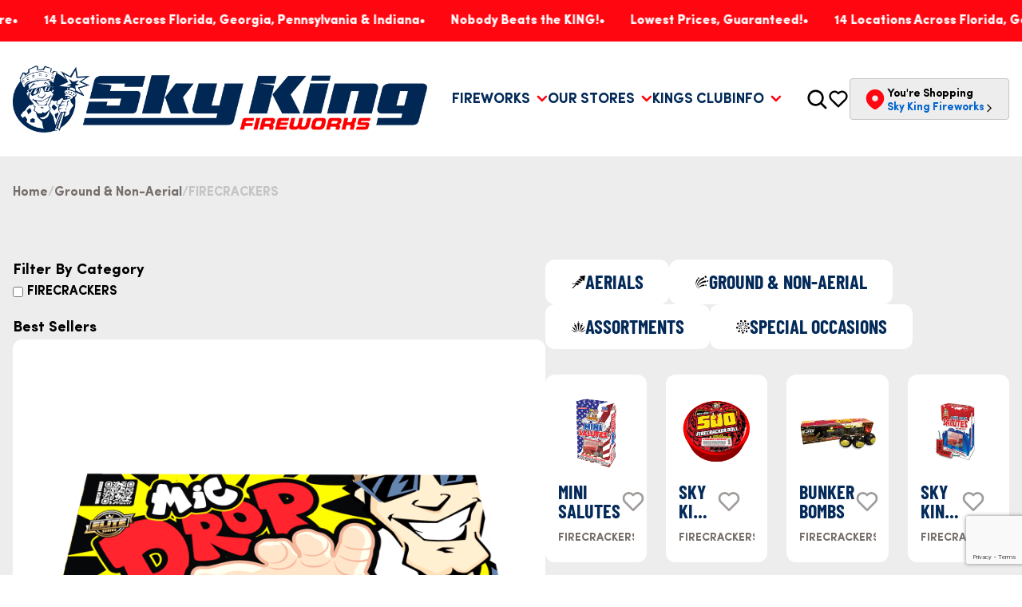

--- FILE ---
content_type: text/html; charset=UTF-8
request_url: https://skykingfireworks.com/product-category/firecrackers/
body_size: 22311
content:

<!DOCTYPE html>
<html lang="en-US">

<head>
    <meta charset="UTF-8">
    <meta name="viewport" content="width=device-width, initial-scale=1">
    <title>Firecrackers Fireworks Sale near Florida, Georgia, Indiana, Pennsylvania | Sky King Fireworks</title>
    <link rel="profile" href="https://gmpg.org/xfn/11">
    <meta name='robots' content='index, follow, max-image-preview:large, max-snippet:-1, max-video-preview:-1' />

	<!-- This site is optimized with the Yoast SEO plugin v23.4 - https://yoast.com/wordpress/plugins/seo/ -->
	<meta name="description" content="Celebrate the festivities by painting the sky with colorful lights and loud bangs. Order the best quality local fireworks you&#039;ll have to showcase tonight." />
	<link rel="canonical" href="https://skykingfireworks.com/product-category/ground-non-aerial/firecrackers/" />
	<meta property="og:locale" content="en_US" />
	<meta property="og:type" content="article" />
	<meta property="og:title" content="Firecrackers Fireworks Sale near Florida, Georgia, Indiana, Pennsylvania | Sky King Fireworks" />
	<meta property="og:description" content="Celebrate the festivities by painting the sky with colorful lights and loud bangs. Order the best quality local fireworks you&#039;ll have to showcase tonight." />
	<meta property="og:url" content="https://skykingfireworks.com/product-category/ground-non-aerial/firecrackers/" />
	<meta property="og:site_name" content="Sky King Fireworks" />
	<meta name="twitter:card" content="summary_large_image" />
	<script type="application/ld+json" class="yoast-schema-graph">{"@context":"https://schema.org","@graph":[{"@type":"CollectionPage","@id":"https://skykingfireworks.com/product-category/ground-non-aerial/firecrackers/","url":"https://skykingfireworks.com/product-category/ground-non-aerial/firecrackers/","name":"Firecrackers Fireworks Sale near Florida, Georgia, Indiana, Pennsylvania | Sky King Fireworks","isPartOf":{"@id":"https://skykingfireworks.com/#website"},"primaryImageOfPage":{"@id":"https://skykingfireworks.com/product-category/ground-non-aerial/firecrackers/#primaryimage"},"image":{"@id":"https://skykingfireworks.com/product-category/ground-non-aerial/firecrackers/#primaryimage"},"thumbnailUrl":"https://skykingfireworks.com/wp-content/uploads/2025/04/MiniSalutes.png","description":"Celebrate the festivities by painting the sky with colorful lights and loud bangs. Order the best quality local fireworks you'll have to showcase tonight.","breadcrumb":{"@id":"https://skykingfireworks.com/product-category/ground-non-aerial/firecrackers/#breadcrumb"},"inLanguage":"en-US"},{"@type":"ImageObject","inLanguage":"en-US","@id":"https://skykingfireworks.com/product-category/ground-non-aerial/firecrackers/#primaryimage","url":"https://skykingfireworks.com/wp-content/uploads/2025/04/MiniSalutes.png","contentUrl":"https://skykingfireworks.com/wp-content/uploads/2025/04/MiniSalutes.png","width":700,"height":700},{"@type":"BreadcrumbList","@id":"https://skykingfireworks.com/product-category/ground-non-aerial/firecrackers/#breadcrumb","itemListElement":[{"@type":"ListItem","position":1,"name":"Home","item":"https://skykingfireworks.com/"},{"@type":"ListItem","position":2,"name":"Ground &amp; Non-Aerial","item":"https://skykingfireworks.com/product-category/ground-non-aerial/"},{"@type":"ListItem","position":3,"name":"FIRECRACKERS"}]},{"@type":"WebSite","@id":"https://skykingfireworks.com/#website","url":"https://skykingfireworks.com/","name":"Sky King Fireworks","description":"The Premier Fireworks Retailer - Nobody Beats the King!","potentialAction":[{"@type":"SearchAction","target":{"@type":"EntryPoint","urlTemplate":"https://skykingfireworks.com/?s={search_term_string}"},"query-input":{"@type":"PropertyValueSpecification","valueRequired":true,"valueName":"search_term_string"}}],"inLanguage":"en-US"}]}</script>
	<!-- / Yoast SEO plugin. -->


<link rel='dns-prefetch' href='//maps.googleapis.com' />
<link rel="alternate" type="application/rss+xml" title="Sky King Fireworks &raquo; FIRECRACKERS Category Feed" href="https://skykingfireworks.com/product-category/ground-non-aerial/firecrackers/feed/" />
<script type="text/javascript">
/* <![CDATA[ */
window._wpemojiSettings = {"baseUrl":"https:\/\/s.w.org\/images\/core\/emoji\/14.0.0\/72x72\/","ext":".png","svgUrl":"https:\/\/s.w.org\/images\/core\/emoji\/14.0.0\/svg\/","svgExt":".svg","source":{"concatemoji":"https:\/\/skykingfireworks.com\/wp-includes\/js\/wp-emoji-release.min.js?ver=6.4.7"}};
/*! This file is auto-generated */
!function(i,n){var o,s,e;function c(e){try{var t={supportTests:e,timestamp:(new Date).valueOf()};sessionStorage.setItem(o,JSON.stringify(t))}catch(e){}}function p(e,t,n){e.clearRect(0,0,e.canvas.width,e.canvas.height),e.fillText(t,0,0);var t=new Uint32Array(e.getImageData(0,0,e.canvas.width,e.canvas.height).data),r=(e.clearRect(0,0,e.canvas.width,e.canvas.height),e.fillText(n,0,0),new Uint32Array(e.getImageData(0,0,e.canvas.width,e.canvas.height).data));return t.every(function(e,t){return e===r[t]})}function u(e,t,n){switch(t){case"flag":return n(e,"\ud83c\udff3\ufe0f\u200d\u26a7\ufe0f","\ud83c\udff3\ufe0f\u200b\u26a7\ufe0f")?!1:!n(e,"\ud83c\uddfa\ud83c\uddf3","\ud83c\uddfa\u200b\ud83c\uddf3")&&!n(e,"\ud83c\udff4\udb40\udc67\udb40\udc62\udb40\udc65\udb40\udc6e\udb40\udc67\udb40\udc7f","\ud83c\udff4\u200b\udb40\udc67\u200b\udb40\udc62\u200b\udb40\udc65\u200b\udb40\udc6e\u200b\udb40\udc67\u200b\udb40\udc7f");case"emoji":return!n(e,"\ud83e\udef1\ud83c\udffb\u200d\ud83e\udef2\ud83c\udfff","\ud83e\udef1\ud83c\udffb\u200b\ud83e\udef2\ud83c\udfff")}return!1}function f(e,t,n){var r="undefined"!=typeof WorkerGlobalScope&&self instanceof WorkerGlobalScope?new OffscreenCanvas(300,150):i.createElement("canvas"),a=r.getContext("2d",{willReadFrequently:!0}),o=(a.textBaseline="top",a.font="600 32px Arial",{});return e.forEach(function(e){o[e]=t(a,e,n)}),o}function t(e){var t=i.createElement("script");t.src=e,t.defer=!0,i.head.appendChild(t)}"undefined"!=typeof Promise&&(o="wpEmojiSettingsSupports",s=["flag","emoji"],n.supports={everything:!0,everythingExceptFlag:!0},e=new Promise(function(e){i.addEventListener("DOMContentLoaded",e,{once:!0})}),new Promise(function(t){var n=function(){try{var e=JSON.parse(sessionStorage.getItem(o));if("object"==typeof e&&"number"==typeof e.timestamp&&(new Date).valueOf()<e.timestamp+604800&&"object"==typeof e.supportTests)return e.supportTests}catch(e){}return null}();if(!n){if("undefined"!=typeof Worker&&"undefined"!=typeof OffscreenCanvas&&"undefined"!=typeof URL&&URL.createObjectURL&&"undefined"!=typeof Blob)try{var e="postMessage("+f.toString()+"("+[JSON.stringify(s),u.toString(),p.toString()].join(",")+"));",r=new Blob([e],{type:"text/javascript"}),a=new Worker(URL.createObjectURL(r),{name:"wpTestEmojiSupports"});return void(a.onmessage=function(e){c(n=e.data),a.terminate(),t(n)})}catch(e){}c(n=f(s,u,p))}t(n)}).then(function(e){for(var t in e)n.supports[t]=e[t],n.supports.everything=n.supports.everything&&n.supports[t],"flag"!==t&&(n.supports.everythingExceptFlag=n.supports.everythingExceptFlag&&n.supports[t]);n.supports.everythingExceptFlag=n.supports.everythingExceptFlag&&!n.supports.flag,n.DOMReady=!1,n.readyCallback=function(){n.DOMReady=!0}}).then(function(){return e}).then(function(){var e;n.supports.everything||(n.readyCallback(),(e=n.source||{}).concatemoji?t(e.concatemoji):e.wpemoji&&e.twemoji&&(t(e.twemoji),t(e.wpemoji)))}))}((window,document),window._wpemojiSettings);
/* ]]> */
</script>
<link rel='stylesheet' id='coderockz-woo-delivery-block-css' href='https://skykingfireworks.com/wp-content/plugins/woo-delivery/block/assets/css/frontend.css?ver=1736626422' type='text/css' media='all' />
<link rel='stylesheet' id='berocket_aapf_widget-style-css' href='https://skykingfireworks.com/wp-content/plugins/woocommerce-ajax-filters/assets/frontend/css/fullmain.min.css?ver=1.6.7.1' type='text/css' media='all' />
<style id='wp-emoji-styles-inline-css' type='text/css'>

	img.wp-smiley, img.emoji {
		display: inline !important;
		border: none !important;
		box-shadow: none !important;
		height: 1em !important;
		width: 1em !important;
		margin: 0 0.07em !important;
		vertical-align: -0.1em !important;
		background: none !important;
		padding: 0 !important;
	}
</style>
<link rel='stylesheet' id='wp-block-library-css' href='https://skykingfireworks.com/wp-includes/css/dist/block-library/style.min.css?ver=6.4.7' type='text/css' media='all' />
<style id='wp-block-library-theme-inline-css' type='text/css'>
.wp-block-audio figcaption{color:#555;font-size:13px;text-align:center}.is-dark-theme .wp-block-audio figcaption{color:hsla(0,0%,100%,.65)}.wp-block-audio{margin:0 0 1em}.wp-block-code{border:1px solid #ccc;border-radius:4px;font-family:Menlo,Consolas,monaco,monospace;padding:.8em 1em}.wp-block-embed figcaption{color:#555;font-size:13px;text-align:center}.is-dark-theme .wp-block-embed figcaption{color:hsla(0,0%,100%,.65)}.wp-block-embed{margin:0 0 1em}.blocks-gallery-caption{color:#555;font-size:13px;text-align:center}.is-dark-theme .blocks-gallery-caption{color:hsla(0,0%,100%,.65)}.wp-block-image figcaption{color:#555;font-size:13px;text-align:center}.is-dark-theme .wp-block-image figcaption{color:hsla(0,0%,100%,.65)}.wp-block-image{margin:0 0 1em}.wp-block-pullquote{border-bottom:4px solid;border-top:4px solid;color:currentColor;margin-bottom:1.75em}.wp-block-pullquote cite,.wp-block-pullquote footer,.wp-block-pullquote__citation{color:currentColor;font-size:.8125em;font-style:normal;text-transform:uppercase}.wp-block-quote{border-left:.25em solid;margin:0 0 1.75em;padding-left:1em}.wp-block-quote cite,.wp-block-quote footer{color:currentColor;font-size:.8125em;font-style:normal;position:relative}.wp-block-quote.has-text-align-right{border-left:none;border-right:.25em solid;padding-left:0;padding-right:1em}.wp-block-quote.has-text-align-center{border:none;padding-left:0}.wp-block-quote.is-large,.wp-block-quote.is-style-large,.wp-block-quote.is-style-plain{border:none}.wp-block-search .wp-block-search__label{font-weight:700}.wp-block-search__button{border:1px solid #ccc;padding:.375em .625em}:where(.wp-block-group.has-background){padding:1.25em 2.375em}.wp-block-separator.has-css-opacity{opacity:.4}.wp-block-separator{border:none;border-bottom:2px solid;margin-left:auto;margin-right:auto}.wp-block-separator.has-alpha-channel-opacity{opacity:1}.wp-block-separator:not(.is-style-wide):not(.is-style-dots){width:100px}.wp-block-separator.has-background:not(.is-style-dots){border-bottom:none;height:1px}.wp-block-separator.has-background:not(.is-style-wide):not(.is-style-dots){height:2px}.wp-block-table{margin:0 0 1em}.wp-block-table td,.wp-block-table th{word-break:normal}.wp-block-table figcaption{color:#555;font-size:13px;text-align:center}.is-dark-theme .wp-block-table figcaption{color:hsla(0,0%,100%,.65)}.wp-block-video figcaption{color:#555;font-size:13px;text-align:center}.is-dark-theme .wp-block-video figcaption{color:hsla(0,0%,100%,.65)}.wp-block-video{margin:0 0 1em}.wp-block-template-part.has-background{margin-bottom:0;margin-top:0;padding:1.25em 2.375em}
</style>
<style id='classic-theme-styles-inline-css' type='text/css'>
/*! This file is auto-generated */
.wp-block-button__link{color:#fff;background-color:#32373c;border-radius:9999px;box-shadow:none;text-decoration:none;padding:calc(.667em + 2px) calc(1.333em + 2px);font-size:1.125em}.wp-block-file__button{background:#32373c;color:#fff;text-decoration:none}
</style>
<style id='global-styles-inline-css' type='text/css'>
body{--wp--preset--color--black: #000000;--wp--preset--color--cyan-bluish-gray: #abb8c3;--wp--preset--color--white: #ffffff;--wp--preset--color--pale-pink: #f78da7;--wp--preset--color--vivid-red: #cf2e2e;--wp--preset--color--luminous-vivid-orange: #ff6900;--wp--preset--color--luminous-vivid-amber: #fcb900;--wp--preset--color--light-green-cyan: #7bdcb5;--wp--preset--color--vivid-green-cyan: #00d084;--wp--preset--color--pale-cyan-blue: #8ed1fc;--wp--preset--color--vivid-cyan-blue: #0693e3;--wp--preset--color--vivid-purple: #9b51e0;--wp--preset--gradient--vivid-cyan-blue-to-vivid-purple: linear-gradient(135deg,rgba(6,147,227,1) 0%,rgb(155,81,224) 100%);--wp--preset--gradient--light-green-cyan-to-vivid-green-cyan: linear-gradient(135deg,rgb(122,220,180) 0%,rgb(0,208,130) 100%);--wp--preset--gradient--luminous-vivid-amber-to-luminous-vivid-orange: linear-gradient(135deg,rgba(252,185,0,1) 0%,rgba(255,105,0,1) 100%);--wp--preset--gradient--luminous-vivid-orange-to-vivid-red: linear-gradient(135deg,rgba(255,105,0,1) 0%,rgb(207,46,46) 100%);--wp--preset--gradient--very-light-gray-to-cyan-bluish-gray: linear-gradient(135deg,rgb(238,238,238) 0%,rgb(169,184,195) 100%);--wp--preset--gradient--cool-to-warm-spectrum: linear-gradient(135deg,rgb(74,234,220) 0%,rgb(151,120,209) 20%,rgb(207,42,186) 40%,rgb(238,44,130) 60%,rgb(251,105,98) 80%,rgb(254,248,76) 100%);--wp--preset--gradient--blush-light-purple: linear-gradient(135deg,rgb(255,206,236) 0%,rgb(152,150,240) 100%);--wp--preset--gradient--blush-bordeaux: linear-gradient(135deg,rgb(254,205,165) 0%,rgb(254,45,45) 50%,rgb(107,0,62) 100%);--wp--preset--gradient--luminous-dusk: linear-gradient(135deg,rgb(255,203,112) 0%,rgb(199,81,192) 50%,rgb(65,88,208) 100%);--wp--preset--gradient--pale-ocean: linear-gradient(135deg,rgb(255,245,203) 0%,rgb(182,227,212) 50%,rgb(51,167,181) 100%);--wp--preset--gradient--electric-grass: linear-gradient(135deg,rgb(202,248,128) 0%,rgb(113,206,126) 100%);--wp--preset--gradient--midnight: linear-gradient(135deg,rgb(2,3,129) 0%,rgb(40,116,252) 100%);--wp--preset--font-size--small: 13px;--wp--preset--font-size--medium: 20px;--wp--preset--font-size--large: 36px;--wp--preset--font-size--x-large: 42px;--wp--preset--spacing--20: 0.44rem;--wp--preset--spacing--30: 0.67rem;--wp--preset--spacing--40: 1rem;--wp--preset--spacing--50: 1.5rem;--wp--preset--spacing--60: 2.25rem;--wp--preset--spacing--70: 3.38rem;--wp--preset--spacing--80: 5.06rem;--wp--preset--shadow--natural: 6px 6px 9px rgba(0, 0, 0, 0.2);--wp--preset--shadow--deep: 12px 12px 50px rgba(0, 0, 0, 0.4);--wp--preset--shadow--sharp: 6px 6px 0px rgba(0, 0, 0, 0.2);--wp--preset--shadow--outlined: 6px 6px 0px -3px rgba(255, 255, 255, 1), 6px 6px rgba(0, 0, 0, 1);--wp--preset--shadow--crisp: 6px 6px 0px rgba(0, 0, 0, 1);}:where(.is-layout-flex){gap: 0.5em;}:where(.is-layout-grid){gap: 0.5em;}body .is-layout-flow > .alignleft{float: left;margin-inline-start: 0;margin-inline-end: 2em;}body .is-layout-flow > .alignright{float: right;margin-inline-start: 2em;margin-inline-end: 0;}body .is-layout-flow > .aligncenter{margin-left: auto !important;margin-right: auto !important;}body .is-layout-constrained > .alignleft{float: left;margin-inline-start: 0;margin-inline-end: 2em;}body .is-layout-constrained > .alignright{float: right;margin-inline-start: 2em;margin-inline-end: 0;}body .is-layout-constrained > .aligncenter{margin-left: auto !important;margin-right: auto !important;}body .is-layout-constrained > :where(:not(.alignleft):not(.alignright):not(.alignfull)){max-width: var(--wp--style--global--content-size);margin-left: auto !important;margin-right: auto !important;}body .is-layout-constrained > .alignwide{max-width: var(--wp--style--global--wide-size);}body .is-layout-flex{display: flex;}body .is-layout-flex{flex-wrap: wrap;align-items: center;}body .is-layout-flex > *{margin: 0;}body .is-layout-grid{display: grid;}body .is-layout-grid > *{margin: 0;}:where(.wp-block-columns.is-layout-flex){gap: 2em;}:where(.wp-block-columns.is-layout-grid){gap: 2em;}:where(.wp-block-post-template.is-layout-flex){gap: 1.25em;}:where(.wp-block-post-template.is-layout-grid){gap: 1.25em;}.has-black-color{color: var(--wp--preset--color--black) !important;}.has-cyan-bluish-gray-color{color: var(--wp--preset--color--cyan-bluish-gray) !important;}.has-white-color{color: var(--wp--preset--color--white) !important;}.has-pale-pink-color{color: var(--wp--preset--color--pale-pink) !important;}.has-vivid-red-color{color: var(--wp--preset--color--vivid-red) !important;}.has-luminous-vivid-orange-color{color: var(--wp--preset--color--luminous-vivid-orange) !important;}.has-luminous-vivid-amber-color{color: var(--wp--preset--color--luminous-vivid-amber) !important;}.has-light-green-cyan-color{color: var(--wp--preset--color--light-green-cyan) !important;}.has-vivid-green-cyan-color{color: var(--wp--preset--color--vivid-green-cyan) !important;}.has-pale-cyan-blue-color{color: var(--wp--preset--color--pale-cyan-blue) !important;}.has-vivid-cyan-blue-color{color: var(--wp--preset--color--vivid-cyan-blue) !important;}.has-vivid-purple-color{color: var(--wp--preset--color--vivid-purple) !important;}.has-black-background-color{background-color: var(--wp--preset--color--black) !important;}.has-cyan-bluish-gray-background-color{background-color: var(--wp--preset--color--cyan-bluish-gray) !important;}.has-white-background-color{background-color: var(--wp--preset--color--white) !important;}.has-pale-pink-background-color{background-color: var(--wp--preset--color--pale-pink) !important;}.has-vivid-red-background-color{background-color: var(--wp--preset--color--vivid-red) !important;}.has-luminous-vivid-orange-background-color{background-color: var(--wp--preset--color--luminous-vivid-orange) !important;}.has-luminous-vivid-amber-background-color{background-color: var(--wp--preset--color--luminous-vivid-amber) !important;}.has-light-green-cyan-background-color{background-color: var(--wp--preset--color--light-green-cyan) !important;}.has-vivid-green-cyan-background-color{background-color: var(--wp--preset--color--vivid-green-cyan) !important;}.has-pale-cyan-blue-background-color{background-color: var(--wp--preset--color--pale-cyan-blue) !important;}.has-vivid-cyan-blue-background-color{background-color: var(--wp--preset--color--vivid-cyan-blue) !important;}.has-vivid-purple-background-color{background-color: var(--wp--preset--color--vivid-purple) !important;}.has-black-border-color{border-color: var(--wp--preset--color--black) !important;}.has-cyan-bluish-gray-border-color{border-color: var(--wp--preset--color--cyan-bluish-gray) !important;}.has-white-border-color{border-color: var(--wp--preset--color--white) !important;}.has-pale-pink-border-color{border-color: var(--wp--preset--color--pale-pink) !important;}.has-vivid-red-border-color{border-color: var(--wp--preset--color--vivid-red) !important;}.has-luminous-vivid-orange-border-color{border-color: var(--wp--preset--color--luminous-vivid-orange) !important;}.has-luminous-vivid-amber-border-color{border-color: var(--wp--preset--color--luminous-vivid-amber) !important;}.has-light-green-cyan-border-color{border-color: var(--wp--preset--color--light-green-cyan) !important;}.has-vivid-green-cyan-border-color{border-color: var(--wp--preset--color--vivid-green-cyan) !important;}.has-pale-cyan-blue-border-color{border-color: var(--wp--preset--color--pale-cyan-blue) !important;}.has-vivid-cyan-blue-border-color{border-color: var(--wp--preset--color--vivid-cyan-blue) !important;}.has-vivid-purple-border-color{border-color: var(--wp--preset--color--vivid-purple) !important;}.has-vivid-cyan-blue-to-vivid-purple-gradient-background{background: var(--wp--preset--gradient--vivid-cyan-blue-to-vivid-purple) !important;}.has-light-green-cyan-to-vivid-green-cyan-gradient-background{background: var(--wp--preset--gradient--light-green-cyan-to-vivid-green-cyan) !important;}.has-luminous-vivid-amber-to-luminous-vivid-orange-gradient-background{background: var(--wp--preset--gradient--luminous-vivid-amber-to-luminous-vivid-orange) !important;}.has-luminous-vivid-orange-to-vivid-red-gradient-background{background: var(--wp--preset--gradient--luminous-vivid-orange-to-vivid-red) !important;}.has-very-light-gray-to-cyan-bluish-gray-gradient-background{background: var(--wp--preset--gradient--very-light-gray-to-cyan-bluish-gray) !important;}.has-cool-to-warm-spectrum-gradient-background{background: var(--wp--preset--gradient--cool-to-warm-spectrum) !important;}.has-blush-light-purple-gradient-background{background: var(--wp--preset--gradient--blush-light-purple) !important;}.has-blush-bordeaux-gradient-background{background: var(--wp--preset--gradient--blush-bordeaux) !important;}.has-luminous-dusk-gradient-background{background: var(--wp--preset--gradient--luminous-dusk) !important;}.has-pale-ocean-gradient-background{background: var(--wp--preset--gradient--pale-ocean) !important;}.has-electric-grass-gradient-background{background: var(--wp--preset--gradient--electric-grass) !important;}.has-midnight-gradient-background{background: var(--wp--preset--gradient--midnight) !important;}.has-small-font-size{font-size: var(--wp--preset--font-size--small) !important;}.has-medium-font-size{font-size: var(--wp--preset--font-size--medium) !important;}.has-large-font-size{font-size: var(--wp--preset--font-size--large) !important;}.has-x-large-font-size{font-size: var(--wp--preset--font-size--x-large) !important;}
.wp-block-navigation a:where(:not(.wp-element-button)){color: inherit;}
:where(.wp-block-post-template.is-layout-flex){gap: 1.25em;}:where(.wp-block-post-template.is-layout-grid){gap: 1.25em;}
:where(.wp-block-columns.is-layout-flex){gap: 2em;}:where(.wp-block-columns.is-layout-grid){gap: 2em;}
.wp-block-pullquote{font-size: 1.5em;line-height: 1.6;}
</style>
<link rel='stylesheet' id='contact-form-7-css' href='https://skykingfireworks.com/wp-content/plugins/contact-form-7/includes/css/styles.css?ver=5.9.8' type='text/css' media='all' />
<link rel='stylesheet' id='woocommerce-layout-css' href='https://skykingfireworks.com/wp-content/plugins/woocommerce/assets/css/woocommerce-layout.css?ver=8.7.2' type='text/css' media='all' />
<link rel='stylesheet' id='woocommerce-smallscreen-css' href='https://skykingfireworks.com/wp-content/plugins/woocommerce/assets/css/woocommerce-smallscreen.css?ver=8.7.2' type='text/css' media='only screen and (max-width: 768px)' />
<link rel='stylesheet' id='woocommerce-general-css' href='https://skykingfireworks.com/wp-content/plugins/woocommerce/assets/css/woocommerce.css?ver=8.7.2' type='text/css' media='all' />
<style id='woocommerce-inline-inline-css' type='text/css'>
.woocommerce form .form-row .required { visibility: visible; }
</style>
<link rel='stylesheet' id='skyking-swiper-css-css' href='https://skykingfireworks.com/wp-content/themes/skykingfireworks/assets/plugins/swiper/swiper-bundle.min.css?ver=1769287935' type='text/css' media='all' />
<link rel='stylesheet' id='skyking-default-css' href='https://skykingfireworks.com/wp-content/themes/skykingfireworks/style.css?ver=1769287935' type='text/css' media='all' />
<link rel='stylesheet' id='skyking-main-css-css' href='https://skykingfireworks.com/wp-content/themes/skykingfireworks/assets/css/main.css?ver=1769287935' type='text/css' media='all' />
<link rel='stylesheet' id='skyking-shop-css' href='https://skykingfireworks.com/wp-content/themes/skykingfireworks/assets/css/pages/shop.css?ver=1769287935' type='text/css' media='all' />
<link rel='stylesheet' id='skyking-safety-school-page-css' href='https://skykingfireworks.com/wp-content/themes/skykingfireworks/assets/css/pages/single-safety-school.css?ver=1769287935' type='text/css' media='all' />
<link rel='stylesheet' id='woo_discount_pro_style-css' href='https://skykingfireworks.com/wp-content/plugins/woo-discount-rules-pro/Assets/Css/awdr_style.css?ver=2.3.7' type='text/css' media='all' />
<style id='rocket-lazyload-inline-css' type='text/css'>
.rll-youtube-player{position:relative;padding-bottom:56.23%;height:0;overflow:hidden;max-width:100%;}.rll-youtube-player:focus-within{outline: 2px solid currentColor;outline-offset: 5px;}.rll-youtube-player iframe{position:absolute;top:0;left:0;width:100%;height:100%;z-index:100;background:0 0}.rll-youtube-player img{bottom:0;display:block;left:0;margin:auto;max-width:100%;width:100%;position:absolute;right:0;top:0;border:none;height:auto;-webkit-transition:.4s all;-moz-transition:.4s all;transition:.4s all}.rll-youtube-player img:hover{-webkit-filter:brightness(75%)}.rll-youtube-player .play{height:100%;width:100%;left:0;top:0;position:absolute;background:url(https://skykingfireworks.com/wp-content/plugins/rocket-lazy-load/assets/img/youtube.png) no-repeat center;background-color: transparent !important;cursor:pointer;border:none;}
</style>
<script type="text/javascript" src="https://skykingfireworks.com/wp-includes/js/jquery/jquery.min.js?ver=3.7.1" id="jquery-core-js"></script>
<script type="text/javascript" src="https://skykingfireworks.com/wp-includes/js/jquery/jquery-migrate.min.js?ver=3.4.1" id="jquery-migrate-js"></script>
<script type="text/javascript" src="https://skykingfireworks.com/wp-content/plugins/woocommerce/assets/js/jquery-blockui/jquery.blockUI.min.js?ver=2.7.0-wc.8.7.2" id="jquery-blockui-js" defer="defer" data-wp-strategy="defer"></script>
<script type="text/javascript" id="wc-add-to-cart-js-extra">
/* <![CDATA[ */
var wc_add_to_cart_params = {"ajax_url":"\/wp-admin\/admin-ajax.php","wc_ajax_url":"\/?wc-ajax=%%endpoint%%","i18n_view_cart":"View cart","cart_url":"https:\/\/skykingfireworks.com\/shopping-list\/","is_cart":"","cart_redirect_after_add":"no"};
/* ]]> */
</script>
<script type="text/javascript" src="https://skykingfireworks.com/wp-content/plugins/woocommerce/assets/js/frontend/add-to-cart.min.js?ver=8.7.2" id="wc-add-to-cart-js" defer="defer" data-wp-strategy="defer"></script>
<script type="text/javascript" src="https://skykingfireworks.com/wp-content/plugins/woocommerce/assets/js/js-cookie/js.cookie.min.js?ver=2.1.4-wc.8.7.2" id="js-cookie-js" defer="defer" data-wp-strategy="defer"></script>
<script type="text/javascript" id="woocommerce-js-extra">
/* <![CDATA[ */
var woocommerce_params = {"ajax_url":"\/wp-admin\/admin-ajax.php","wc_ajax_url":"\/?wc-ajax=%%endpoint%%"};
/* ]]> */
</script>
<script type="text/javascript" src="https://skykingfireworks.com/wp-content/plugins/woocommerce/assets/js/frontend/woocommerce.min.js?ver=8.7.2" id="woocommerce-js" defer="defer" data-wp-strategy="defer"></script>
<script type="text/javascript" src="https://skykingfireworks.com/wp-content/plugins/woo-discount-rules-pro/Assets/Js/awdr_pro.js?ver=2.3.7" id="woo_discount_pro_script-js"></script>
<link rel="https://api.w.org/" href="https://skykingfireworks.com/wp-json/" /><link rel="alternate" type="application/json" href="https://skykingfireworks.com/wp-json/wp/v2/product_cat/49" /><link rel="EditURI" type="application/rsd+xml" title="RSD" href="https://skykingfireworks.com/xmlrpc.php?rsd" />
<meta name="generator" content="WordPress 6.4.7" />
<meta name="generator" content="WooCommerce 8.7.2" />
<style></style><style></style><style>
                .lmp_load_more_button.br_lmp_button_settings .lmp_button:hover {
                    background-color: #9999ff!important;
                    color: #111111!important;
                }
                .lmp_load_more_button.br_lmp_prev_settings .lmp_button:hover {
                    background-color: #9999ff!important;
                    color: #111111!important;
                }li.product.lazy, .berocket_lgv_additional_data.lazy{opacity:0;}</style>	<noscript><style>.woocommerce-product-gallery{ opacity: 1 !important; }</style></noscript>
	<link rel="icon" href="https://skykingfireworks.com/wp-content/uploads/2024/12/SK-Circle-Emblem-RWB-small-web-100x100.png" sizes="32x32" />
<link rel="icon" href="https://skykingfireworks.com/wp-content/uploads/2024/12/SK-Circle-Emblem-RWB-small-web.png" sizes="192x192" />
<link rel="apple-touch-icon" href="https://skykingfireworks.com/wp-content/uploads/2024/12/SK-Circle-Emblem-RWB-small-web.png" />
<meta name="msapplication-TileImage" content="https://skykingfireworks.com/wp-content/uploads/2024/12/SK-Circle-Emblem-RWB-small-web.png" />
<noscript><style id="rocket-lazyload-nojs-css">.rll-youtube-player, [data-lazy-src]{display:none !important;}</style></noscript></head>

<body class="archive tax-product_cat term-firecrackers term-49 overflowx-hidden theme-skykingfireworks woocommerce woocommerce-page woocommerce-no-js">

<header class="header">
    
    <div class="marquee marquee--header">
        <div class="marquee__wrap">
            <div class="marquee__items">
                                    <div class="marquee__item marquee__item--header">The Most Buy 1 Get 2 Deals Anywhere</div>
                                    <div class="marquee__item marquee__item--header">14 Locations Across Florida, Georgia, Pennsylvania & Indiana </div>
                                    <div class="marquee__item marquee__item--header">Nobody Beats the KING!</div>
                                    <div class="marquee__item marquee__item--header">Lowest Prices, Guaranteed!</div>
                                    <div class="marquee__item marquee__item--header">14 Locations Across Florida, Georgia, Pennsylvania & Indiana </div>
                                    <div class="marquee__item marquee__item--header">Sign up for Emails and Receive Exclusive Savings.</div>
                            </div>
            <div aria-hidden="true" class="marquee__items">
                                    <div class="marquee__item marquee__item--header">The Most Buy 1 Get 2 Deals Anywhere</div>
                                    <div class="marquee__item marquee__item--header">14 Locations Across Florida, Georgia, Pennsylvania & Indiana </div>
                                    <div class="marquee__item marquee__item--header">Nobody Beats the KING!</div>
                                    <div class="marquee__item marquee__item--header">Lowest Prices, Guaranteed!</div>
                                    <div class="marquee__item marquee__item--header">14 Locations Across Florida, Georgia, Pennsylvania & Indiana </div>
                                    <div class="marquee__item marquee__item--header">Sign up for Emails and Receive Exclusive Savings.</div>
                            </div>
        </div>
    </div>
    <div class="container">
        <div class="header-desktop">
            <div class="header-main">
                <a href="https://skykingfireworks.com/" class="header-logo">
                    <img src="https://skykingfireworks.com/wp-content/uploads/2025/04/SK-Logo-Main-new.png" alt="">
                </a>
                
<nav class="header-nav">
    <ul class="header-nav__menu" role="list">
        <li class="header-nav__parent" data-submenu-parent>
            <a href="https://skykingfireworks.com/shop/" class="header-nav__link" data-submenu-parent-link>Fireworks</a>
            <div class="header-nav__submenu" data-submenu-child>
                <div class="container">
                    <ul class="header-nav-list" role="list">
                                                                                                                    <li>
                                    <h3 class="header-nav-list__title">
                                        <a href="https://skykingfireworks.com/product-category/aerials/">
                                            Aerials                                        </a>
                                    </h3>
                                                                        <ul class="heaver-nav-list__menu" role="list">
                                                                                    <li>
                                                <a href="https://skykingfireworks.com/product-category/aerials/500-gram-repeaters/">
                                                    500 GRAM REPEATERS                                                </a>
                                            </li>
                                                                                    <li>
                                                <a href="https://skykingfireworks.com/product-category/aerials/finales/">
                                                    FINALES                                                </a>
                                            </li>
                                                                                    <li>
                                                <a href="https://skykingfireworks.com/product-category/aerials/artillery-shells/">
                                                    ARTILLERY SHELLS                                                </a>
                                            </li>
                                                                                    <li>
                                                <a href="https://skykingfireworks.com/product-category/aerials/200-gram-repeaters/">
                                                    200 GRAM REPEATERS                                                </a>
                                            </li>
                                                                                    <li>
                                                <a href="https://skykingfireworks.com/product-category/aerials/roman-candles/">
                                                    ROMAN CANDLES                                                </a>
                                            </li>
                                                                                    <li>
                                                <a href="https://skykingfireworks.com/product-category/aerials/rockets/">
                                                    ROCKETS                                                </a>
                                            </li>
                                                                                    <li>
                                                <a href="https://skykingfireworks.com/product-category/aerials/missiles/">
                                                    MISSILES                                                </a>
                                            </li>
                                                                                    <li>
                                                <a href="https://skykingfireworks.com/product-category/aerials/tubes/">
                                                    SINGLE SHOT TUBES                                                </a>
                                            </li>
                                                                                    <li>
                                                <a href="https://skykingfireworks.com/product-category/aerials/parachutes/">
                                                    PARACHUTES                                                </a>
                                            </li>
                                                                            </ul>
                                </li>
                                                                                            <li>
                                    <h3 class="header-nav-list__title">
                                        <a href="https://skykingfireworks.com/product-category/ground-non-aerial/">
                                            Ground &amp; Non-Aerial                                        </a>
                                    </h3>
                                                                        <ul class="heaver-nav-list__menu" role="list">
                                                                                    <li>
                                                <a href="https://skykingfireworks.com/product-category/ground-non-aerial/fountains/">
                                                    FOUNTAINS                                                </a>
                                            </li>
                                                                                    <li>
                                                <a href="https://skykingfireworks.com/product-category/ground-non-aerial/novelties/">
                                                    NOVELTIES                                                </a>
                                            </li>
                                                                                    <li>
                                                <a href="https://skykingfireworks.com/product-category/ground-non-aerial/firecrackers/">
                                                    FIRECRACKERS                                                </a>
                                            </li>
                                                                                    <li>
                                                <a href="https://skykingfireworks.com/product-category/ground-non-aerial/spinners/">
                                                    SPINNERS                                                </a>
                                            </li>
                                                                                    <li>
                                                <a href="https://skykingfireworks.com/product-category/ground-non-aerial/sparklers/">
                                                    SPARKLERS                                                </a>
                                            </li>
                                                                                    <li>
                                                <a href="https://skykingfireworks.com/product-category/ground-non-aerial/wheels/">
                                                    WHEELS                                                </a>
                                            </li>
                                                                                    <li>
                                                <a href="https://skykingfireworks.com/product-category/ground-non-aerial/smoke/">
                                                    SMOKE                                                </a>
                                            </li>
                                                                                    <li>
                                                <a href="https://skykingfireworks.com/product-category/ground-non-aerial/accessories/">
                                                    ACCESSORIES                                                </a>
                                            </li>
                                                                                    <li>
                                                <a href="https://skykingfireworks.com/product-category/ground-non-aerial/wing-items/">
                                                    WING ITEMS                                                </a>
                                            </li>
                                                                            </ul>
                                </li>
                                                                                            <li>
                                    <h3 class="header-nav-list__title">
                                        <a href="https://skykingfireworks.com/product-category/assortments/">
                                            Assortments                                        </a>
                                    </h3>
                                                                        <ul class="heaver-nav-list__menu" role="list">
                                                                                    <li>
                                                <a href="https://skykingfireworks.com/product-category/assortments/aerial-assortments/">
                                                    AERIAL ASSORTMENTS                                                </a>
                                            </li>
                                                                                    <li>
                                                <a href="https://skykingfireworks.com/product-category/assortments/ground-assortments/">
                                                    GROUND ASSORTMENTS                                                </a>
                                            </li>
                                                                            </ul>
                                </li>
                                                                                            <li>
                                    <h3 class="header-nav-list__title">
                                        <a href="https://skykingfireworks.com/product-category/special-occasions/">
                                            Special Occasions                                        </a>
                                    </h3>
                                                                        <ul class="heaver-nav-list__menu" role="list">
                                                                                    <li>
                                                <a href="https://skykingfireworks.com/product-category/special-occasions/sky-lanterns/">
                                                    SKY LANTERNS                                                </a>
                                            </li>
                                                                                    <li>
                                                <a href="https://skykingfireworks.com/product-category/special-occasions/gender-reveal/">
                                                    GENDER REVEAL                                                </a>
                                            </li>
                                                                            </ul>
                                </li>
                                                                                                                                                                <li class="header-nav-list__products-col">
                                <h3 class="header-nav-list__title">New Fireworks</h3>
                                <div class="header-nav-list__products">
                                                                            
<div class="product-item">
    <a href="https://skykingfireworks.com/product/patriots-toybox/" class="product-item__link">
        
        <div class="product-item__images">
                            <img
                    src="https://skykingfireworks.com/wp-content/uploads/2025/04/PatriotsToyBox.png"
                    alt="PATRIOTS TOYBOX"
                >
                    </div>
    </a>
    <div class="product-item__heading">
        <a href="https://skykingfireworks.com/product/patriots-toybox/" class="product-item__link">
            <h3 class="product-item__title">PATRIOTS TOYBOX</h3>
        </a>
                    <button type="button" class="wishlist-button  _update-wishlist" data-product-id="4891">
                <svg class="wishlist-icon-default" xmlns="http://www.w3.org/2000/svg" width="28" height="28" viewBox="0 0 24 24" fill="none" stroke="#9F9C9A" stroke-width="2" stroke-linecap="round" stroke-linejoin="round"><path stroke="none" d="M0 0h24v24H0z" fill="none" /><path d="M19.5 12.572l-7.5 7.428l-7.5 -7.428a5 5 0 1 1 7.5 -6.566a5 5 0 1 1 7.5 6.572" /></svg>
                <svg class="wishlist-icon-active" xmlns="http://www.w3.org/2000/svg" width="28" height="28" viewBox="0 0 24 24" fill="#ff0610"><path stroke="none" d="M0 0h24v24H0z" fill="none" /><path d="M6.979 3.074a6 6 0 0 1 4.988 1.425l.037 .033l.034 -.03a6 6 0 0 1 4.733 -1.44l.246 .036a6 6 0 0 1 3.364 10.008l-.18 .185l-.048 .041l-7.45 7.379a1 1 0 0 1 -1.313 .082l-.094 -.082l-7.493 -7.422a6 6 0 0 1 3.176 -10.215z" /></svg>
            </button>
            </div>
    
    </div>
                                                                            
<div class="product-item">
    <a href="https://skykingfireworks.com/product/firefly/" class="product-item__link">
        
        <div class="product-item__images">
                            <img
                    src="https://skykingfireworks.com/wp-content/uploads/2025/04/Firefly.png"
                    alt="FIREFLY"
                >
                    </div>
    </a>
    <div class="product-item__heading">
        <a href="https://skykingfireworks.com/product/firefly/" class="product-item__link">
            <h3 class="product-item__title">FIREFLY</h3>
        </a>
                    <button type="button" class="wishlist-button  _update-wishlist" data-product-id="3344">
                <svg class="wishlist-icon-default" xmlns="http://www.w3.org/2000/svg" width="28" height="28" viewBox="0 0 24 24" fill="none" stroke="#9F9C9A" stroke-width="2" stroke-linecap="round" stroke-linejoin="round"><path stroke="none" d="M0 0h24v24H0z" fill="none" /><path d="M19.5 12.572l-7.5 7.428l-7.5 -7.428a5 5 0 1 1 7.5 -6.566a5 5 0 1 1 7.5 6.572" /></svg>
                <svg class="wishlist-icon-active" xmlns="http://www.w3.org/2000/svg" width="28" height="28" viewBox="0 0 24 24" fill="#ff0610"><path stroke="none" d="M0 0h24v24H0z" fill="none" /><path d="M6.979 3.074a6 6 0 0 1 4.988 1.425l.037 .033l.034 -.03a6 6 0 0 1 4.733 -1.44l.246 .036a6 6 0 0 1 3.364 10.008l-.18 .185l-.048 .041l-7.45 7.379a1 1 0 0 1 -1.313 .082l-.094 -.082l-7.493 -7.422a6 6 0 0 1 3.176 -10.215z" /></svg>
            </button>
            </div>
    
    </div>
                                                                    </div>
                            </li>
                                            </ul>
                </div>
            </div>
        </li>
                    <li class="header-nav__parent" data-submenu-parent>
                <a href="https://skykingfireworks.com/locations/" class="header-nav__link" data-submenu-parent-link>Our Stores</a>
                <div class="header-nav__submenu" data-submenu-child>
                    <div class="container">
                        <ul class="header-nav-list" role="list">
                                                                                                <li>
                                        <h3 class="header-nav-list__title">Florida</h3>
                                        <ul class="heaver-nav-list__menu" role="list">
                                                                                            <li data-location-id="1624">
                                                    <a href="https://skykingfireworks.com/locations/florida/bradenton/">
                                                        Bradenton                                                    </a>
                                                </li>
                                                                                            <li data-location-id="2017">
                                                    <a href="https://skykingfireworks.com/locations/florida/cocoa/">
                                                        Cocoa                                                    </a>
                                                </li>
                                                                                            <li data-location-id="1618">
                                                    <a href="https://skykingfireworks.com/locations/florida/fort-myers/">
                                                        Fort Myers                                                    </a>
                                                </li>
                                                                                            <li data-location-id="1616">
                                                    <a href="https://skykingfireworks.com/locations/florida/melbourne/">
                                                        Melbourne                                                    </a>
                                                </li>
                                                                                            <li data-location-id="2016">
                                                    <a href="https://skykingfireworks.com/locations/florida/port-charlotte/">
                                                        Port Charlotte                                                    </a>
                                                </li>
                                                                                            <li data-location-id="2015">
                                                    <a href="https://skykingfireworks.com/locations/florida/port-st-lucie/">
                                                        Port St. Lucie                                                    </a>
                                                </li>
                                                                                            <li data-location-id="1609">
                                                    <a href="https://skykingfireworks.com/locations/florida/sarasota/">
                                                        Sarasota                                                    </a>
                                                </li>
                                                                                            <li data-location-id="1607">
                                                    <a href="https://skykingfireworks.com/locations/florida/stuart/">
                                                        Stuart                                                    </a>
                                                </li>
                                                                                            <li data-location-id="2014">
                                                    <a href="https://skykingfireworks.com/locations/florida/west-palm-beach/">
                                                        West Palm Beach                                                    </a>
                                                </li>
                                                                                    </ul>
                                    </li>
                                                                                                                                <li>
                                        <h3 class="header-nav-list__title">Georgia</h3>
                                        <ul class="heaver-nav-list__menu" role="list">
                                                                                            <li data-location-id="1626">
                                                    <a href="https://skykingfireworks.com/locations/georgia/lawrenceville/">
                                                        Lawrenceville                                                    </a>
                                                </li>
                                                                                            <li data-location-id="1566">
                                                    <a href="https://skykingfireworks.com/locations/georgia/macon/">
                                                        Macon                                                    </a>
                                                </li>
                                                                                            <li data-location-id="1582">
                                                    <a href="https://skykingfireworks.com/locations/georgia/smyrna-atlanta/">
                                                        Smyrna / Atlanta                                                    </a>
                                                </li>
                                                                                    </ul>
                                    </li>
                                                                                                                                <li>
                                        <h3 class="header-nav-list__title">Indiana</h3>
                                        <ul class="heaver-nav-list__menu" role="list">
                                                                                            <li data-location-id="2009">
                                                    <a href="https://skykingfireworks.com/locations/indiana/south-bend/">
                                                        South Bend                                                    </a>
                                                </li>
                                                                                    </ul>
                                    </li>
                                                                                                                                <li>
                                        <h3 class="header-nav-list__title">Pennsylvania</h3>
                                        <ul class="heaver-nav-list__menu" role="list">
                                                                                            <li data-location-id="1595">
                                                    <a href="https://skykingfireworks.com/locations/pennsylvania/hillsville/">
                                                        Hillsville                                                    </a>
                                                </li>
                                                                                    </ul>
                                    </li>
                                                                                    </ul>
                    </div>
                </div>
            </li>
                <li class="header-nav__parent">
            <a href="https://skykingfireworks.com/specials/" class="header-nav__link">Kings Club</a>
        </li>
        <li class="header-nav__parent" data-submenu-parent>
            <a href="https://skykingfireworks.com/about-us/" class="header-nav__link" data-submenu-parent-link>Info</a>
            <div class="header-nav__submenu" data-submenu-child>
                <div class="container">
                    <ul class="header-nav-list" role="list">
                        <li class="header-nav__about-list">
                            <div class="menu-header-nav-about-container"><ul id="menu-header-nav-about" class="menu"><li id="menu-item-27564" class="menu-item menu-item-type-custom menu-item-object-custom menu-item-27564"><a href="/faqs/">Support</a></li>
<li id="menu-item-27400" class="menu-item menu-item-type-post_type menu-item-object-page menu-item-27400"><a href="https://skykingfireworks.com/careers/">Work at Sky King</a></li>
<li id="menu-item-27401" class="menu-item menu-item-type-post_type menu-item-object-page menu-item-27401"><a href="https://skykingfireworks.com/contact-us/">Contact Us</a></li>
<li id="menu-item-27706" class="menu-item menu-item-type-custom menu-item-object-custom menu-item-27706"><a href="/safety-school/">Firework School</a></li>
</ul></div>                        </li>
                        <li>
                            <h3 class="header-nav-list__title">How To Light</h3>
                            <div class="heaver-nav-list__menu">
                                <div class="menu-how-to-light-menu-container"><ul id="menu-how-to-light-menu" class="menu"><li id="menu-item-27785" class="menu-item menu-item-type-post_type menu-item-object-page menu-item-27785"><a href="https://skykingfireworks.com/how-to-light-200-grams/">AERIAL REPEATERS</a></li>
<li id="menu-item-29437" class="menu-item menu-item-type-post_type menu-item-object-page menu-item-29437"><a href="https://skykingfireworks.com/artillery-shells/">ARTILLERY SHELLS</a></li>
<li id="menu-item-28321" class="menu-item menu-item-type-post_type menu-item-object-page menu-item-28321"><a href="https://skykingfireworks.com/safety-school/500-gram-repeaters/finales/">FINALES</a></li>
<li id="menu-item-29442" class="menu-item menu-item-type-post_type menu-item-object-page menu-item-29442"><a href="https://skykingfireworks.com/ground-items/">GROUND ITEMS</a></li>
<li id="menu-item-29447" class="menu-item menu-item-type-post_type menu-item-object-page menu-item-29447"><a href="https://skykingfireworks.com/roman-candles/">ROMAN CANDLES</a></li>
</ul></div>                            </div>
                        </li>
<!--                        <li>-->
<!--                            <h3 class="header-nav-list__title">Education</h3>-->
<!--                            <div class="heaver-nav-list__menu">-->
<!--                                --><!--                            </div>-->
<!--                        </li>-->
                                                                                <li class="header-nav__banner">
                                <h3 class="header-nav-list__title">JOIN THE KING'S COURT!</h3>
                                <section class="header-banner">
                                    <img src="https://skykingfireworks.com/wp-content/uploads/2025/02/SK-Letters-Logo.png" alt="banner logo">
                                    <h2 class="header-banner__title">
                                        Got Questions?                                    </h2>
                                    <a href="https://skykingfireworks.com/faqs/" class="header-banner__link custom-button custom-button--red">
                                        Get Answers                                    </a>
                                </section>
                            </li>
                                            </ul>
                </div>
            </div>
        </li>
    </ul>
</nav>
                
<div class="header-user-bar">
    
<div class="search-bar" data-search>
    <button type="button" data-search-toggle class="search-bar__icon">
        <svg width="25" height="25" viewBox="0 0 25 25" fill="none" xmlns="http://www.w3.org/2000/svg">
            <path fill-rule="evenodd" clip-rule="evenodd" d="M10.5735 3.08168C6.44339 3.08168 3.09526 6.42981 3.09526 10.5599C3.09526 14.6901 6.44339 18.0382 10.5735 18.0382C14.7036 18.0382 18.0518 14.6901 18.0518 10.5599C18.0518 6.42981 14.7036 3.08168 10.5735 3.08168ZM0.428589 10.5599C0.428589 4.95705 4.97063 0.415009 10.5735 0.415009C16.1764 0.415009 20.7184 4.95705 20.7184 10.5599C20.7184 12.8807 19.9392 15.0195 18.628 16.7288L24.0381 22.1389C24.5588 22.6596 24.5588 23.5038 24.0381 24.0245C23.5174 24.5452 22.6731 24.5452 22.1524 24.0245L16.7424 18.6144C15.033 19.9256 12.8943 20.7049 10.5735 20.7049C4.97063 20.7049 0.428589 16.1628 0.428589 10.5599Z" fill="black"/>
        </svg>
    </button>
    <form role="search" data-search-form class="search-bar__form" method="get" action="https://skykingfireworks.com/">
        <input type="search" class="custom-input search-bar__input" data-search-input id="woocommerce-product-search-field" placeholder="Search here..." name="s" title="Search for:">
        <button type="submit" data-search-submit class="search-bar__submit">
            <svg width="25" height="25" viewBox="0 0 25 25" fill="none" xmlns="http://www.w3.org/2000/svg">
                <path fill-rule="evenodd" clip-rule="evenodd" d="M10.5735 3.08168C6.44339 3.08168 3.09526 6.42981 3.09526 10.5599C3.09526 14.6901 6.44339 18.0382 10.5735 18.0382C14.7036 18.0382 18.0518 14.6901 18.0518 10.5599C18.0518 6.42981 14.7036 3.08168 10.5735 3.08168ZM0.428589 10.5599C0.428589 4.95705 4.97063 0.415009 10.5735 0.415009C16.1764 0.415009 20.7184 4.95705 20.7184 10.5599C20.7184 12.8807 19.9392 15.0195 18.628 16.7288L24.0381 22.1389C24.5588 22.6596 24.5588 23.5038 24.0381 24.0245C23.5174 24.5452 22.6731 24.5452 22.1524 24.0245L16.7424 18.6144C15.033 19.9256 12.8943 20.7049 10.5735 20.7049C4.97063 20.7049 0.428589 16.1628 0.428589 10.5599Z" fill="black"/>
            </svg>
        </button>
        <input type="hidden" name="post_type" value="product">
    </form>
</div>
    <a href="https://skykingfireworks.com/wishlist/" class="header-user-bar__wishlist">
        <svg xmlns="http://www.w3.org/2000/svg" width="28" height="28" viewBox="0 0 24 24" fill="none" stroke="#000000" stroke-width="2" stroke-linecap="round" stroke-linejoin="round"><path stroke="none" d="M0 0h24v24H0z" fill="none"></path><path d="M19.5 12.572l-7.5 7.428l-7.5 -7.428a5 5 0 1 1 7.5 -6.566a5 5 0 1 1 7.5 6.572"></path></svg>
    </a>
            
        
<div class="current-shop">
    <img src="https://skykingfireworks.com/wp-content/themes/skykingfireworks/assets/images/svg/pin.svg" alt="">
    <div class="current-shop__content">
        <div class="current-shop__title">You're Shopping</div>
        <a href="https://skykingfireworks.com/locations/" class="current-shop__link">
            Sky King Fireworks        </a>
    </div>
</div>
    </div>
            </div>
        </div>
        
<div class="header-mobile">
    <div class="header-mobile__wrapper">
	                        
        <a href="https://skykingfireworks.com/" class="logo header-mobile__logo">
            <img src="https://skykingfireworks.com/wp-content/uploads/2025/04/SK-Logo-Main-new.png" alt="Logo">
        </a>
        <button data-mobile-hamburger class="header-mobile__hamburger">
            <span class="header-mobile__hamburger-line"></span>
            <span class="header-mobile__hamburger-line"></span>
            <span class="header-mobile__hamburger-line"></span>
        </button>
    </div>
    <div class="header-mobile-menu" data-mobile-nav>
        <div class="header-mobile-menu__header">
            <button type="button" class="header-mobile-menu__close" data-mobile-close>
                <svg width="18" height="18" viewBox="0 0 18 18" fill="none" xmlns="http://www.w3.org/2000/svg">
                    <path d="M0.437771 0.476688C0.718439 0.196962 1.0989 0.0398428 1.49558 0.0398428C1.89225 0.0398428 2.27271 0.196962 2.55338 0.476688L8.98004 6.88975L15.4067 0.476688C15.5897 0.280065 15.8224 0.136326 16.0803 0.0606153C16.3383 -0.015095 16.612 -0.0199733 16.8725 0.0464939C17.133 0.112961 17.3707 0.248313 17.5606 0.43829C17.7505 0.628266 17.8855 0.865833 17.9514 1.12596C18.0181 1.38562 18.0135 1.65842 17.9379 1.91567C17.8624 2.17291 17.7189 2.40511 17.5223 2.58782L11.0956 9.00089L17.5223 15.414C17.7193 15.5965 17.8634 15.8288 17.9393 16.0862C18.0151 16.3436 18.02 16.6167 17.9534 16.8766C17.8868 17.1366 17.7512 17.3738 17.5608 17.5633C17.3704 17.7528 17.1323 17.8875 16.8717 17.9533C16.6114 18.0198 16.3381 18.0152 16.0803 17.9398C15.8225 17.8645 15.5898 17.7212 15.4067 17.5251L8.98004 11.112L2.55338 17.5251C2.26945 17.7888 1.89412 17.9324 1.50629 17.9257C1.11846 17.919 0.748333 17.7626 0.473697 17.4892C0.199779 17.2152 0.0429935 16.8458 0.036294 16.4588C0.0295944 16.0718 0.173503 15.6973 0.437771 15.414L6.86443 9.00089L0.437771 2.58782C0.157452 2.30775 0 1.92809 0 1.53226C0 1.13642 0.157452 0.756763 0.437771 0.476688Z" fill="black"/>
                </svg>
            </button>
            <a href="https://skykingfireworks.com/" class="logo">
                <img src="https://skykingfireworks.com/wp-content/uploads/2025/04/SK-Logo-Main-new.png" alt="Logo">
            </a>
        </div>
        
<nav class="header-nav-mobile">
    <ul class="header-nav-mobile__menu" role="list">
        <li class="header-nav-mobile__parent" data-submenu-parent-mobile>
            <a href="https://skykingfireworks.com/shop/" class="header-nav-mobile__link" data-submenu-parent-link-mobile>Fireworks</a>
            <div class="header-nav-mobile__submenu" data-submenu-child-mobile>
                <div class="container">
                    <ul class="header-nav-mobile-list" role="list">
                                                                                                                    <li>
                                    <h3 class="header-nav-mobile-list__title">
                                        <a href="https://skykingfireworks.com/product-category/aerials/">
                                            Aerials                                        </a>
                                    </h3>
                                                                        <ul class="heaver-nav-list__menu" role="list">
                                                                                    <li>
                                                <a href="https://skykingfireworks.com/product-category/aerials/500-gram-repeaters/">
                                                    500 GRAM REPEATERS                                                </a>
                                            </li>
                                                                                    <li>
                                                <a href="https://skykingfireworks.com/product-category/aerials/finales/">
                                                    FINALES                                                </a>
                                            </li>
                                                                                    <li>
                                                <a href="https://skykingfireworks.com/product-category/aerials/artillery-shells/">
                                                    ARTILLERY SHELLS                                                </a>
                                            </li>
                                                                                    <li>
                                                <a href="https://skykingfireworks.com/product-category/aerials/200-gram-repeaters/">
                                                    200 GRAM REPEATERS                                                </a>
                                            </li>
                                                                                    <li>
                                                <a href="https://skykingfireworks.com/product-category/aerials/roman-candles/">
                                                    ROMAN CANDLES                                                </a>
                                            </li>
                                                                                    <li>
                                                <a href="https://skykingfireworks.com/product-category/aerials/rockets/">
                                                    ROCKETS                                                </a>
                                            </li>
                                                                                    <li>
                                                <a href="https://skykingfireworks.com/product-category/aerials/missiles/">
                                                    MISSILES                                                </a>
                                            </li>
                                                                                    <li>
                                                <a href="https://skykingfireworks.com/product-category/aerials/tubes/">
                                                    SINGLE SHOT TUBES                                                </a>
                                            </li>
                                                                                    <li>
                                                <a href="https://skykingfireworks.com/product-category/aerials/parachutes/">
                                                    PARACHUTES                                                </a>
                                            </li>
                                                                            </ul>
                                </li>
                                                                                            <li>
                                    <h3 class="header-nav-mobile-list__title">
                                        <a href="https://skykingfireworks.com/product-category/ground-non-aerial/">
                                            Ground &amp; Non-Aerial                                        </a>
                                    </h3>
                                                                        <ul class="heaver-nav-list__menu" role="list">
                                                                                    <li>
                                                <a href="https://skykingfireworks.com/product-category/ground-non-aerial/fountains/">
                                                    FOUNTAINS                                                </a>
                                            </li>
                                                                                    <li>
                                                <a href="https://skykingfireworks.com/product-category/ground-non-aerial/novelties/">
                                                    NOVELTIES                                                </a>
                                            </li>
                                                                                    <li>
                                                <a href="https://skykingfireworks.com/product-category/ground-non-aerial/firecrackers/">
                                                    FIRECRACKERS                                                </a>
                                            </li>
                                                                                    <li>
                                                <a href="https://skykingfireworks.com/product-category/ground-non-aerial/spinners/">
                                                    SPINNERS                                                </a>
                                            </li>
                                                                                    <li>
                                                <a href="https://skykingfireworks.com/product-category/ground-non-aerial/sparklers/">
                                                    SPARKLERS                                                </a>
                                            </li>
                                                                                    <li>
                                                <a href="https://skykingfireworks.com/product-category/ground-non-aerial/wheels/">
                                                    WHEELS                                                </a>
                                            </li>
                                                                                    <li>
                                                <a href="https://skykingfireworks.com/product-category/ground-non-aerial/smoke/">
                                                    SMOKE                                                </a>
                                            </li>
                                                                                    <li>
                                                <a href="https://skykingfireworks.com/product-category/ground-non-aerial/accessories/">
                                                    ACCESSORIES                                                </a>
                                            </li>
                                                                                    <li>
                                                <a href="https://skykingfireworks.com/product-category/ground-non-aerial/wing-items/">
                                                    WING ITEMS                                                </a>
                                            </li>
                                                                            </ul>
                                </li>
                                                                                            <li>
                                    <h3 class="header-nav-mobile-list__title">
                                        <a href="https://skykingfireworks.com/product-category/assortments/">
                                            Assortments                                        </a>
                                    </h3>
                                                                        <ul class="heaver-nav-list__menu" role="list">
                                                                                    <li>
                                                <a href="https://skykingfireworks.com/product-category/assortments/aerial-assortments/">
                                                    AERIAL ASSORTMENTS                                                </a>
                                            </li>
                                                                                    <li>
                                                <a href="https://skykingfireworks.com/product-category/assortments/ground-assortments/">
                                                    GROUND ASSORTMENTS                                                </a>
                                            </li>
                                                                            </ul>
                                </li>
                                                                                            <li>
                                    <h3 class="header-nav-mobile-list__title">
                                        <a href="https://skykingfireworks.com/product-category/special-occasions/">
                                            Special Occasions                                        </a>
                                    </h3>
                                                                        <ul class="heaver-nav-list__menu" role="list">
                                                                                    <li>
                                                <a href="https://skykingfireworks.com/product-category/special-occasions/sky-lanterns/">
                                                    SKY LANTERNS                                                </a>
                                            </li>
                                                                                    <li>
                                                <a href="https://skykingfireworks.com/product-category/special-occasions/gender-reveal/">
                                                    GENDER REVEAL                                                </a>
                                            </li>
                                                                            </ul>
                                </li>
                                                                                                                                                                <li class="header-nav-list-mobile__products-col">
                                <h3 class="header-nav-list-mobile__title">New Fireworks</h3>
                                <div class="header-nav-list-mobile__products">
                                                                            
<div class="product-item">
    <a href="https://skykingfireworks.com/product/patriots-toybox/" class="product-item__link">
        
        <div class="product-item__images">
                            <img
                    src="https://skykingfireworks.com/wp-content/uploads/2025/04/PatriotsToyBox.png"
                    alt="PATRIOTS TOYBOX"
                >
                    </div>
    </a>
    <div class="product-item__heading">
        <a href="https://skykingfireworks.com/product/patriots-toybox/" class="product-item__link">
            <h3 class="product-item__title">PATRIOTS TOYBOX</h3>
        </a>
                    <button type="button" class="wishlist-button  _update-wishlist" data-product-id="4891">
                <svg class="wishlist-icon-default" xmlns="http://www.w3.org/2000/svg" width="28" height="28" viewBox="0 0 24 24" fill="none" stroke="#9F9C9A" stroke-width="2" stroke-linecap="round" stroke-linejoin="round"><path stroke="none" d="M0 0h24v24H0z" fill="none" /><path d="M19.5 12.572l-7.5 7.428l-7.5 -7.428a5 5 0 1 1 7.5 -6.566a5 5 0 1 1 7.5 6.572" /></svg>
                <svg class="wishlist-icon-active" xmlns="http://www.w3.org/2000/svg" width="28" height="28" viewBox="0 0 24 24" fill="#ff0610"><path stroke="none" d="M0 0h24v24H0z" fill="none" /><path d="M6.979 3.074a6 6 0 0 1 4.988 1.425l.037 .033l.034 -.03a6 6 0 0 1 4.733 -1.44l.246 .036a6 6 0 0 1 3.364 10.008l-.18 .185l-.048 .041l-7.45 7.379a1 1 0 0 1 -1.313 .082l-.094 -.082l-7.493 -7.422a6 6 0 0 1 3.176 -10.215z" /></svg>
            </button>
            </div>
    
    </div>
                                                                            
<div class="product-item">
    <a href="https://skykingfireworks.com/product/firefly/" class="product-item__link">
        
        <div class="product-item__images">
                            <img
                    src="https://skykingfireworks.com/wp-content/uploads/2025/04/Firefly.png"
                    alt="FIREFLY"
                >
                    </div>
    </a>
    <div class="product-item__heading">
        <a href="https://skykingfireworks.com/product/firefly/" class="product-item__link">
            <h3 class="product-item__title">FIREFLY</h3>
        </a>
                    <button type="button" class="wishlist-button  _update-wishlist" data-product-id="3344">
                <svg class="wishlist-icon-default" xmlns="http://www.w3.org/2000/svg" width="28" height="28" viewBox="0 0 24 24" fill="none" stroke="#9F9C9A" stroke-width="2" stroke-linecap="round" stroke-linejoin="round"><path stroke="none" d="M0 0h24v24H0z" fill="none" /><path d="M19.5 12.572l-7.5 7.428l-7.5 -7.428a5 5 0 1 1 7.5 -6.566a5 5 0 1 1 7.5 6.572" /></svg>
                <svg class="wishlist-icon-active" xmlns="http://www.w3.org/2000/svg" width="28" height="28" viewBox="0 0 24 24" fill="#ff0610"><path stroke="none" d="M0 0h24v24H0z" fill="none" /><path d="M6.979 3.074a6 6 0 0 1 4.988 1.425l.037 .033l.034 -.03a6 6 0 0 1 4.733 -1.44l.246 .036a6 6 0 0 1 3.364 10.008l-.18 .185l-.048 .041l-7.45 7.379a1 1 0 0 1 -1.313 .082l-.094 -.082l-7.493 -7.422a6 6 0 0 1 3.176 -10.215z" /></svg>
            </button>
            </div>
    
    </div>
                                                                    </div>
                            </li>
                                            </ul>
                </div>
            </div>
        </li>
                    <li class="header-nav-mobile__parent" data-submenu-parent-mobile>
                <a href="https://skykingfireworks.com/locations/" class="header-nav-mobile__link" data-submenu-parent-link-mobile>Our Stores</a>
                <div class="header-nav-mobile__submenu" data-submenu-child-mobile>
                    <div class="container">
                        <ul class="header-nav-list-mobile" role="list">
                                                            <li>
                                    <h3 class="header-nav-list-mobile__title">Florida</h3>
                                    <ul class="heaver-nav-list__menu" role="list">
                                                                                    <li data-location-id="1624">
                                                <a href="https://skykingfireworks.com/locations/florida/bradenton/">
                                                    Bradenton                                                </a>
                                            </li>
                                                                                    <li data-location-id="2017">
                                                <a href="https://skykingfireworks.com/locations/florida/cocoa/">
                                                    Cocoa                                                </a>
                                            </li>
                                                                                    <li data-location-id="1618">
                                                <a href="https://skykingfireworks.com/locations/florida/fort-myers/">
                                                    Fort Myers                                                </a>
                                            </li>
                                                                                    <li data-location-id="1616">
                                                <a href="https://skykingfireworks.com/locations/florida/melbourne/">
                                                    Melbourne                                                </a>
                                            </li>
                                                                                    <li data-location-id="2016">
                                                <a href="https://skykingfireworks.com/locations/florida/port-charlotte/">
                                                    Port Charlotte                                                </a>
                                            </li>
                                                                                    <li data-location-id="2015">
                                                <a href="https://skykingfireworks.com/locations/florida/port-st-lucie/">
                                                    Port St. Lucie                                                </a>
                                            </li>
                                                                                    <li data-location-id="1609">
                                                <a href="https://skykingfireworks.com/locations/florida/sarasota/">
                                                    Sarasota                                                </a>
                                            </li>
                                                                                    <li data-location-id="1607">
                                                <a href="https://skykingfireworks.com/locations/florida/stuart/">
                                                    Stuart                                                </a>
                                            </li>
                                                                                    <li data-location-id="2014">
                                                <a href="https://skykingfireworks.com/locations/florida/west-palm-beach/">
                                                    West Palm Beach                                                </a>
                                            </li>
                                                                            </ul>
                                </li>
                                                            <li>
                                    <h3 class="header-nav-list-mobile__title">Bradenton</h3>
                                    <ul class="heaver-nav-list__menu" role="list">
                                                                            </ul>
                                </li>
                                                            <li>
                                    <h3 class="header-nav-list-mobile__title">Cocoa</h3>
                                    <ul class="heaver-nav-list__menu" role="list">
                                                                            </ul>
                                </li>
                                                            <li>
                                    <h3 class="header-nav-list-mobile__title">Fort Myers</h3>
                                    <ul class="heaver-nav-list__menu" role="list">
                                                                            </ul>
                                </li>
                                                            <li>
                                    <h3 class="header-nav-list-mobile__title">Melbourne</h3>
                                    <ul class="heaver-nav-list__menu" role="list">
                                                                            </ul>
                                </li>
                                                    </ul>
                    </div>
                </div>
            </li>
                <li class="header-nav-mobile__parent">
            <a href="https://skykingfireworks.com/specials/" class="header-nav-mobile__link">Kings Club</a>
        </li>
        <li class="header-nav-mobile__parent" data-submenu-parent-mobile>
            <a href="https://skykingfireworks.com/about/" class="header-nav-mobile__link" data-submenu-parent-link-mobile>Info</a>
            <div class="header-nav-mobile__submenu" data-submenu-child-mobile>
                <div class="container">
                    <ul class="header-nav-list-mobile" role="list">
                        <li class="header-nav-mobile__about-list">
                            <div class="menu-header-nav-about-container"><ul id="menu-header-nav-about-1" class="menu"><li class="menu-item menu-item-type-custom menu-item-object-custom menu-item-27564"><a href="/faqs/">Support</a></li>
<li class="menu-item menu-item-type-post_type menu-item-object-page menu-item-27400"><a href="https://skykingfireworks.com/careers/">Work at Sky King</a></li>
<li class="menu-item menu-item-type-post_type menu-item-object-page menu-item-27401"><a href="https://skykingfireworks.com/contact-us/">Contact Us</a></li>
<li class="menu-item menu-item-type-custom menu-item-object-custom menu-item-27706"><a href="/safety-school/">Firework School</a></li>
</ul></div>                        </li>
                        <li>
                            <h3 class="header-nav-list-mobile__title">How To Light</h3>
                            <div class="heaver-nav-list__menu">
                                <div class="menu-how-to-light-menu-container"><ul id="menu-how-to-light-menu-1" class="menu"><li class="menu-item menu-item-type-post_type menu-item-object-page menu-item-27785"><a href="https://skykingfireworks.com/how-to-light-200-grams/">AERIAL REPEATERS</a></li>
<li class="menu-item menu-item-type-post_type menu-item-object-page menu-item-29437"><a href="https://skykingfireworks.com/artillery-shells/">ARTILLERY SHELLS</a></li>
<li class="menu-item menu-item-type-post_type menu-item-object-page menu-item-28321"><a href="https://skykingfireworks.com/safety-school/500-gram-repeaters/finales/">FINALES</a></li>
<li class="menu-item menu-item-type-post_type menu-item-object-page menu-item-29442"><a href="https://skykingfireworks.com/ground-items/">GROUND ITEMS</a></li>
<li class="menu-item menu-item-type-post_type menu-item-object-page menu-item-29447"><a href="https://skykingfireworks.com/roman-candles/">ROMAN CANDLES</a></li>
</ul></div>                            </div>
                        </li>
<!--                        <li>-->
<!--                            <h3 class="header-nav-list-mobile__title">Education</h3>-->
<!--                            <div class="heaver-nav-list__menu">-->
<!--                                --><!--                            </div>-->
<!--                        </li>-->
                                                                                <li class="header-nav-mobile__banner">
                                <h3 class="header-nav-list-mobile__title">JOIN THE KING'S COURT!</h3>
                                <section class="header-banner">
                                    <img src="https://skykingfireworks.com/wp-content/uploads/2024/08/logo-big.svg" alt="">
                                    <h2 class="header-banner__title">
                                        Got Questions?                                    </h2>
                                    <a href="https://skykingfireworks.com/#" class="header-banner__link custom-button custom-button--red">
                                        Join Now!                                    </a>
                                </section>
                            </li>
                                            </ul>
                </div>
            </div>
        </li>
    </ul>
</nav>
        <div class="header-mobile-menu__footer">
            <div class="header-mobile-menu__icons">
                
<div class="search-bar" data-search>
    <button type="button" data-search-toggle class="search-bar__icon">
        <svg width="25" height="25" viewBox="0 0 25 25" fill="none" xmlns="http://www.w3.org/2000/svg">
            <path fill-rule="evenodd" clip-rule="evenodd" d="M10.5735 3.08168C6.44339 3.08168 3.09526 6.42981 3.09526 10.5599C3.09526 14.6901 6.44339 18.0382 10.5735 18.0382C14.7036 18.0382 18.0518 14.6901 18.0518 10.5599C18.0518 6.42981 14.7036 3.08168 10.5735 3.08168ZM0.428589 10.5599C0.428589 4.95705 4.97063 0.415009 10.5735 0.415009C16.1764 0.415009 20.7184 4.95705 20.7184 10.5599C20.7184 12.8807 19.9392 15.0195 18.628 16.7288L24.0381 22.1389C24.5588 22.6596 24.5588 23.5038 24.0381 24.0245C23.5174 24.5452 22.6731 24.5452 22.1524 24.0245L16.7424 18.6144C15.033 19.9256 12.8943 20.7049 10.5735 20.7049C4.97063 20.7049 0.428589 16.1628 0.428589 10.5599Z" fill="black"/>
        </svg>
    </button>
    <form role="search" data-search-form class="search-bar__form" method="get" action="https://skykingfireworks.com/">
        <input type="search" class="custom-input search-bar__input" data-search-input id="woocommerce-product-search-field" placeholder="Search here..." name="s" title="Search for:">
        <button type="submit" data-search-submit class="search-bar__submit">
            <svg width="25" height="25" viewBox="0 0 25 25" fill="none" xmlns="http://www.w3.org/2000/svg">
                <path fill-rule="evenodd" clip-rule="evenodd" d="M10.5735 3.08168C6.44339 3.08168 3.09526 6.42981 3.09526 10.5599C3.09526 14.6901 6.44339 18.0382 10.5735 18.0382C14.7036 18.0382 18.0518 14.6901 18.0518 10.5599C18.0518 6.42981 14.7036 3.08168 10.5735 3.08168ZM0.428589 10.5599C0.428589 4.95705 4.97063 0.415009 10.5735 0.415009C16.1764 0.415009 20.7184 4.95705 20.7184 10.5599C20.7184 12.8807 19.9392 15.0195 18.628 16.7288L24.0381 22.1389C24.5588 22.6596 24.5588 23.5038 24.0381 24.0245C23.5174 24.5452 22.6731 24.5452 22.1524 24.0245L16.7424 18.6144C15.033 19.9256 12.8943 20.7049 10.5735 20.7049C4.97063 20.7049 0.428589 16.1628 0.428589 10.5599Z" fill="black"/>
            </svg>
        </button>
        <input type="hidden" name="post_type" value="product">
    </form>
</div>
                <a href="https://skykingfireworks.com/wishlist/" class="header-user-bar__wishlist">
                    <svg xmlns="http://www.w3.org/2000/svg" width="28" height="28" viewBox="0 0 24 24" fill="none" stroke="#000000" stroke-width="2" stroke-linecap="round" stroke-linejoin="round"><path stroke="none" d="M0 0h24v24H0z" fill="none"></path><path d="M19.5 12.572l-7.5 7.428l-7.5 -7.428a5 5 0 1 1 7.5 -6.566a5 5 0 1 1 7.5 6.572"></path></svg>
                </a>


	                                                            </div>
            <a href="https://skykingfireworks.com/locations/" class="header-mobile-menu__locations custom-button">
                <svg width="19" height="18" viewBox="0 0 19 18" fill="none" xmlns="http://www.w3.org/2000/svg">
                    <path fill-rule="evenodd" clip-rule="evenodd" d="M9.5 1.5C11.2902 1.5 13.0071 2.21116 14.273 3.47703C15.5388 4.7429 16.25 6.45979 16.25 8.25C16.25 10.5555 14.993 12.4425 13.6685 13.7963C13.0066 14.4652 12.2846 15.0717 11.5115 15.6083L11.192 15.8258L11.042 15.9255L10.7592 16.1055L10.5073 16.2593L10.1953 16.4408C9.98338 16.5613 9.74379 16.6248 9.5 16.6248C9.25621 16.6248 9.01662 16.5613 8.80475 16.4408L8.49275 16.2593L8.10275 16.0192L7.95875 15.9255L7.65125 15.7208C6.81723 15.1562 6.0403 14.5117 5.3315 13.7963C4.007 12.4418 2.75 10.5555 2.75 8.25C2.75 6.45979 3.46116 4.7429 4.72703 3.47703C5.9929 2.21116 7.70979 1.5 9.5 1.5ZM9.5 3C8.10761 3 6.77226 3.55312 5.78769 4.53769C4.80312 5.52226 4.25 6.85761 4.25 8.25C4.25 9.9915 5.204 11.52 6.40325 12.747C6.91897 13.2689 7.47631 13.748 8.06975 14.1795L8.41325 14.424C8.52425 14.5013 8.63075 14.5733 8.7335 14.64L9.026 14.8275L9.28325 14.9843L9.5 15.111L9.84125 14.9093L10.1165 14.7367C10.2627 14.6438 10.4203 14.5395 10.5868 14.424L10.9303 14.1795C11.5237 13.748 12.081 13.2689 12.5968 12.747C13.796 11.5208 14.75 9.9915 14.75 8.25C14.75 6.85761 14.1969 5.52226 13.2123 4.53769C12.2277 3.55312 10.8924 3 9.5 3ZM9.5 5.25C10.2956 5.25 11.0587 5.56607 11.6213 6.12868C12.1839 6.69129 12.5 7.45435 12.5 8.25C12.5 9.04565 12.1839 9.80871 11.6213 10.3713C11.0587 10.9339 10.2956 11.25 9.5 11.25C8.70435 11.25 7.94129 10.9339 7.37868 10.3713C6.81607 9.80871 6.5 9.04565 6.5 8.25C6.5 7.45435 6.81607 6.69129 7.37868 6.12868C7.94129 5.56607 8.70435 5.25 9.5 5.25ZM9.5 6.75C9.10218 6.75 8.72064 6.90804 8.43934 7.18934C8.15804 7.47064 8 7.85218 8 8.25C8 8.64782 8.15804 9.02936 8.43934 9.31066C8.72064 9.59196 9.10218 9.75 9.5 9.75C9.89782 9.75 10.2794 9.59196 10.5607 9.31066C10.842 9.02936 11 8.64782 11 8.25C11 7.85218 10.842 7.47064 10.5607 7.18934C10.2794 6.90804 9.89782 6.75 9.5 6.75Z" fill="white"/>
                </svg>
                <span>Find A Store</span>
            </a>
        </div>
    </div>
</div>
        
<div class="cart-bar-modal" data-cart-modal id="mini-cart">
    <div class="cart-bar-modal__heading">
        <h3>Your Cart</h3>
        <span class="cart-bar-modal__count">
            0        </span>
        <button type="button" class="cart-bar-modal__close" data-cart-modal-close>
            <svg width="18" height="18" viewBox="0 0 18 18" fill="none" xmlns="http://www.w3.org/2000/svg">
                <path d="M0.437771 0.476688C0.718439 0.196962 1.0989 0.0398428 1.49558 0.0398428C1.89225 0.0398428 2.27271 0.196962 2.55338 0.476688L8.98004 6.88975L15.4067 0.476688C15.5897 0.280065 15.8224 0.136326 16.0803 0.0606153C16.3383 -0.015095 16.612 -0.0199733 16.8725 0.0464939C17.133 0.112961 17.3707 0.248313 17.5606 0.43829C17.7505 0.628266 17.8855 0.865833 17.9514 1.12596C18.0181 1.38562 18.0135 1.65842 17.9379 1.91567C17.8624 2.17291 17.7189 2.40511 17.5223 2.58782L11.0956 9.00089L17.5223 15.414C17.7193 15.5965 17.8634 15.8288 17.9393 16.0862C18.0151 16.3436 18.02 16.6167 17.9534 16.8766C17.8868 17.1366 17.7512 17.3738 17.5608 17.5633C17.3704 17.7528 17.1323 17.8875 16.8717 17.9533C16.6114 18.0198 16.3381 18.0152 16.0803 17.9398C15.8225 17.8645 15.5898 17.7212 15.4067 17.5251L8.98004 11.112L2.55338 17.5251C2.26945 17.7888 1.89412 17.9324 1.50629 17.9257C1.11846 17.919 0.748333 17.7626 0.473697 17.4892C0.199779 17.2152 0.0429935 16.8458 0.036294 16.4588C0.0295944 16.0718 0.173503 15.6973 0.437771 15.414L6.86443 9.00089L0.437771 2.58782C0.157452 2.30775 0 1.92809 0 1.53226C0 1.13642 0.157452 0.756763 0.437771 0.476688Z" fill="black"/>
            </svg>
        </button>
    </div>
    <div class="widget_shopping_cart_content">

    <p class="woocommerce-mini-cart__empty-message">
        No products in the cart.    </p>


</div>
</div>
    </div>
</header>
<div id="primary" class="content-area"><main id="main" class="site-main" role="main">    <div class="breadcrumbs">
        <div class="container">
            <ul class="breadcrumbs__list" role="list">
                                    <li>
                                                <a href="https://skykingfireworks.com">Home</a>
                                            </li>
                                    <li>
                                                <a href="https://skykingfireworks.com/product-category/ground-non-aerial/">Ground &amp; Non-Aerial</a>
                                            </li>
                                    <li>
                                                    FIRECRACKERS                                            </li>
                            </ul>
        </div>
    </div>
<section class="shop"><div class="container"><div class="shop__wrapper"><div class="shop__sidebar"><div class="shop__sidebar-inner"><div class="berocket_single_filter_widget berocket_single_filter_widget_27611 bapf_wid_27613 " data-wid="27613" data-id="27611" style=""><div class="bapf_sfilter bapf_ckbox" data-op="OR" data-taxonomy="product_cat" data-name="Filter By Category" id="bapf_1"><div class="bapf_head"><h3>Filter By Category</h3></div><div class="bapf_body"><ul><li><input data-name="FIRECRACKERS" id="bapf_1_49" type="checkbox" value="49"><label for="bapf_1_49">FIRECRACKERS</label></li></ul></div></div></div><div class="berocket_single_filter_widget berocket_single_filter_widget_5166 bapf_wid_27613  bapf_mt_none" data-wid="27613" data-id="5166" style=""></div><div class="berocket_single_filter_widget berocket_single_filter_widget_5188 bapf_wid_27613  bapf_mt_none" data-wid="27613" data-id="5188" style=""></div>
<section class="sidebar-best-sellers">
    <h3 class="sidebar-best-sellers__title">Best Sellers</h3>
    <ul class="sidebar-best-sellers__list" role="list">
                    <li class="sidebar-best-sellers__item">
                <div class="product-item">
                    <div class="product-item__images">
                        <a href="#">
                                                                                        <img src="https://skykingfireworks.com/wp-content/uploads/2025/04/MIC-DROP-SPRINKLER-3D.png" alt="MIC DROP">
                                                    </a>
                    </div>
                    <div class="product-item__heading">
                        <a href="#" class="product-item__link">
                            <h4 class="product-item__title">
                                MIC DROP                            </h4>
                        </a>
                                            </div>
                </div>
            </li>
                    <li class="sidebar-best-sellers__item">
                <div class="product-item">
                    <div class="product-item__images">
                        <a href="#">
                                                                                        <img src="https://skykingfireworks.com/wp-content/uploads/2025/04/REIGN-TubeRack-3D.png" alt="REIGN">
                                                    </a>
                    </div>
                    <div class="product-item__heading">
                        <a href="#" class="product-item__link">
                            <h4 class="product-item__title">
                                REIGN                            </h4>
                        </a>
                                            </div>
                </div>
            </li>
                    <li class="sidebar-best-sellers__item">
                <div class="product-item">
                    <div class="product-item__images">
                        <a href="#">
                                                                                        <img src="https://skykingfireworks.com/wp-content/uploads/2025/04/PowerCandles.png" alt="SKY KING POWER CANDLES">
                                                    </a>
                    </div>
                    <div class="product-item__heading">
                        <a href="#" class="product-item__link">
                            <h4 class="product-item__title">
                                SKY KING POWER CANDLES                            </h4>
                        </a>
                                            </div>
                </div>
            </li>
                    <li class="sidebar-best-sellers__item">
                <div class="product-item">
                    <div class="product-item__images">
                        <a href="#">
                                                                                        <img src="https://skykingfireworks.com/wp-content/uploads/2025/04/EXTREME-16-Canister-3D.png" alt="EXTREME 16">
                                                    </a>
                    </div>
                    <div class="product-item__heading">
                        <a href="#" class="product-item__link">
                            <h4 class="product-item__title">
                                EXTREME 16                            </h4>
                        </a>
                                            </div>
                </div>
            </li>
                    <li class="sidebar-best-sellers__item">
                <div class="product-item">
                    <div class="product-item__images">
                        <a href="#">
                                                                                        <img src="https://skykingfireworks.com/wp-content/uploads/2025/04/BIG-8-Canister-3D.png" alt="BIG 8">
                                                    </a>
                    </div>
                    <div class="product-item__heading">
                        <a href="#" class="product-item__link">
                            <h4 class="product-item__title">
                                BIG 8                            </h4>
                        </a>
                                            </div>
                </div>
            </li>
                    <li class="sidebar-best-sellers__item">
                <div class="product-item">
                    <div class="product-item__images">
                        <a href="#">
                                                                                        <img src="https://skykingfireworks.com/wp-content/uploads/2025/04/POWERSURGE-21-500GRAM-3D.png" alt="POWER SURGE">
                                                    </a>
                    </div>
                    <div class="product-item__heading">
                        <a href="#" class="product-item__link">
                            <h4 class="product-item__title">
                                POWER SURGE                            </h4>
                        </a>
                                            </div>
                </div>
            </li>
            </ul>
</section>
</div></div><div class="shop__content" ><header class="woocommerce-products-header">
	
	</header>
<div class="woocommerce-notices-wrapper"></div>
<section class="categories-tabs__wrapper" data-category-wrapper>
    <ul class="shop__categories-tabs categories-tabs" role="list">
                    <li class="categories-tabs__tab ">
                <a href="https://skykingfireworks.com/product-category/aerials/" class="categories-tabs__link">
                                        <div class="categories-tabs-icon categories-tabs-icon--1"></div>
                    <span>Aerials</span>
                </a>
            </li>
                    <li class="categories-tabs__tab ">
                <a href="https://skykingfireworks.com/product-category/ground-non-aerial/" class="categories-tabs__link">
                                        <div class="categories-tabs-icon categories-tabs-icon--2"></div>
                    <span>Ground &amp; Non-Aerial</span>
                </a>
            </li>
                    <li class="categories-tabs__tab ">
                <a href="https://skykingfireworks.com/product-category/assortments/" class="categories-tabs__link">
                                        <div class="categories-tabs-icon categories-tabs-icon--3"></div>
                    <span>Assortments</span>
                </a>
            </li>
                    <li class="categories-tabs__tab ">
                <a href="https://skykingfireworks.com/product-category/special-occasions/" class="categories-tabs__link">
                                        <div class="categories-tabs-icon categories-tabs-icon--4"></div>
                    <span>Special Occasions</span>
                </a>
            </li>
            </ul>
</section>
<ul class="products columns-4">
<li class="product type-product post-4866 status-publish first instock product_cat-firecrackers has-post-thumbnail shipping-taxable purchasable product-type-simple">
    
<div class="product-item">
    <a href="https://skykingfireworks.com/product/mini-salutes/" class="product-item__link">
        
        <div class="product-item__images">
                            <img
                    src="https://skykingfireworks.com/wp-content/uploads/2025/04/MiniSalutes.png"
                    alt="MINI SALUTES"
                >
                    </div>
    </a>
    <div class="product-item__heading">
        <a href="https://skykingfireworks.com/product/mini-salutes/" class="product-item__link">
            <h3 class="product-item__title">MINI SALUTES</h3>
        </a>
                    <button type="button" class="wishlist-button  _update-wishlist" data-product-id="4866">
                <svg class="wishlist-icon-default" xmlns="http://www.w3.org/2000/svg" width="28" height="28" viewBox="0 0 24 24" fill="none" stroke="#9F9C9A" stroke-width="2" stroke-linecap="round" stroke-linejoin="round"><path stroke="none" d="M0 0h24v24H0z" fill="none" /><path d="M19.5 12.572l-7.5 7.428l-7.5 -7.428a5 5 0 1 1 7.5 -6.566a5 5 0 1 1 7.5 6.572" /></svg>
                <svg class="wishlist-icon-active" xmlns="http://www.w3.org/2000/svg" width="28" height="28" viewBox="0 0 24 24" fill="#ff0610"><path stroke="none" d="M0 0h24v24H0z" fill="none" /><path d="M6.979 3.074a6 6 0 0 1 4.988 1.425l.037 .033l.034 -.03a6 6 0 0 1 4.733 -1.44l.246 .036a6 6 0 0 1 3.364 10.008l-.18 .185l-.048 .041l-7.45 7.379a1 1 0 0 1 -1.313 .082l-.094 -.082l-7.493 -7.422a6 6 0 0 1 3.176 -10.215z" /></svg>
            </button>
            </div>
    
            <div class="product-item__meta">
            <div class="product-item__bottom">
                                                <div class="product-item__description">
                    FIRECRACKERS                </div>
            </div>
        </div>
    </div>
</li>
<li class="product type-product post-882 status-publish instock product_cat-firecrackers has-post-thumbnail shipping-taxable purchasable product-type-simple">
    
<div class="product-item">
    <a href="https://skykingfireworks.com/product/sky-king-500-roll/" class="product-item__link">
        
        <div class="product-item__images">
                            <img
                    src="https://skykingfireworks.com/wp-content/uploads/2025/04/FireCracker-Roll-500-3D.png"
                    alt="SKY KING 500 ROLL"
                >
                    </div>
    </a>
    <div class="product-item__heading">
        <a href="https://skykingfireworks.com/product/sky-king-500-roll/" class="product-item__link">
            <h3 class="product-item__title">SKY KING 500 ROLL</h3>
        </a>
                    <button type="button" class="wishlist-button  _update-wishlist" data-product-id="882">
                <svg class="wishlist-icon-default" xmlns="http://www.w3.org/2000/svg" width="28" height="28" viewBox="0 0 24 24" fill="none" stroke="#9F9C9A" stroke-width="2" stroke-linecap="round" stroke-linejoin="round"><path stroke="none" d="M0 0h24v24H0z" fill="none" /><path d="M19.5 12.572l-7.5 7.428l-7.5 -7.428a5 5 0 1 1 7.5 -6.566a5 5 0 1 1 7.5 6.572" /></svg>
                <svg class="wishlist-icon-active" xmlns="http://www.w3.org/2000/svg" width="28" height="28" viewBox="0 0 24 24" fill="#ff0610"><path stroke="none" d="M0 0h24v24H0z" fill="none" /><path d="M6.979 3.074a6 6 0 0 1 4.988 1.425l.037 .033l.034 -.03a6 6 0 0 1 4.733 -1.44l.246 .036a6 6 0 0 1 3.364 10.008l-.18 .185l-.048 .041l-7.45 7.379a1 1 0 0 1 -1.313 .082l-.094 -.082l-7.493 -7.422a6 6 0 0 1 3.176 -10.215z" /></svg>
            </button>
            </div>
    
            <div class="product-item__meta">
            <div class="product-item__bottom">
                                                <div class="product-item__description">
                    FIRECRACKERS                </div>
            </div>
        </div>
    </div>
</li>
<li class="product type-product post-877 status-publish instock product_cat-firecrackers has-post-thumbnail shipping-taxable purchasable product-type-simple">
    
<div class="product-item">
    <a href="https://skykingfireworks.com/product/bunker-bombs/" class="product-item__link">
        
        <div class="product-item__images">
                            <img
                    src="https://skykingfireworks.com/wp-content/uploads/2025/04/BunkerBombs-2017.png"
                    alt="BUNKER BOMBS"
                >
                    </div>
    </a>
    <div class="product-item__heading">
        <a href="https://skykingfireworks.com/product/bunker-bombs/" class="product-item__link">
            <h3 class="product-item__title">BUNKER BOMBS</h3>
        </a>
                    <button type="button" class="wishlist-button  _update-wishlist" data-product-id="877">
                <svg class="wishlist-icon-default" xmlns="http://www.w3.org/2000/svg" width="28" height="28" viewBox="0 0 24 24" fill="none" stroke="#9F9C9A" stroke-width="2" stroke-linecap="round" stroke-linejoin="round"><path stroke="none" d="M0 0h24v24H0z" fill="none" /><path d="M19.5 12.572l-7.5 7.428l-7.5 -7.428a5 5 0 1 1 7.5 -6.566a5 5 0 1 1 7.5 6.572" /></svg>
                <svg class="wishlist-icon-active" xmlns="http://www.w3.org/2000/svg" width="28" height="28" viewBox="0 0 24 24" fill="#ff0610"><path stroke="none" d="M0 0h24v24H0z" fill="none" /><path d="M6.979 3.074a6 6 0 0 1 4.988 1.425l.037 .033l.034 -.03a6 6 0 0 1 4.733 -1.44l.246 .036a6 6 0 0 1 3.364 10.008l-.18 .185l-.048 .041l-7.45 7.379a1 1 0 0 1 -1.313 .082l-.094 -.082l-7.493 -7.422a6 6 0 0 1 3.176 -10.215z" /></svg>
            </button>
            </div>
    
            <div class="product-item__meta">
            <div class="product-item__bottom">
                                                <div class="product-item__description">
                    FIRECRACKERS                </div>
            </div>
        </div>
    </div>
</li>
<li class="product type-product post-872 status-publish last instock product_cat-firecrackers has-post-thumbnail shipping-taxable purchasable product-type-simple">
    
<div class="product-item">
    <a href="https://skykingfireworks.com/product/sky-king-ash-cans-72-piece/" class="product-item__link">
        
        <div class="product-item__images">
                            <img
                    src="https://skykingfireworks.com/wp-content/uploads/2025/04/ashcans-72.jpg"
                    alt="SKY KING ASH CANS 72 PIECE"
                >
                    </div>
    </a>
    <div class="product-item__heading">
        <a href="https://skykingfireworks.com/product/sky-king-ash-cans-72-piece/" class="product-item__link">
            <h3 class="product-item__title">SKY KING ASH CANS 72 PIECE</h3>
        </a>
                    <button type="button" class="wishlist-button  _update-wishlist" data-product-id="872">
                <svg class="wishlist-icon-default" xmlns="http://www.w3.org/2000/svg" width="28" height="28" viewBox="0 0 24 24" fill="none" stroke="#9F9C9A" stroke-width="2" stroke-linecap="round" stroke-linejoin="round"><path stroke="none" d="M0 0h24v24H0z" fill="none" /><path d="M19.5 12.572l-7.5 7.428l-7.5 -7.428a5 5 0 1 1 7.5 -6.566a5 5 0 1 1 7.5 6.572" /></svg>
                <svg class="wishlist-icon-active" xmlns="http://www.w3.org/2000/svg" width="28" height="28" viewBox="0 0 24 24" fill="#ff0610"><path stroke="none" d="M0 0h24v24H0z" fill="none" /><path d="M6.979 3.074a6 6 0 0 1 4.988 1.425l.037 .033l.034 -.03a6 6 0 0 1 4.733 -1.44l.246 .036a6 6 0 0 1 3.364 10.008l-.18 .185l-.048 .041l-7.45 7.379a1 1 0 0 1 -1.313 .082l-.094 -.082l-7.493 -7.422a6 6 0 0 1 3.176 -10.215z" /></svg>
            </button>
            </div>
    
            <div class="product-item__meta">
            <div class="product-item__bottom">
                                                <div class="product-item__description">
                    FIRECRACKERS                </div>
            </div>
        </div>
    </div>
</li>
<li class="product type-product post-850 status-publish first instock product_cat-firecrackers has-post-thumbnail shipping-taxable purchasable product-type-simple">
    
<div class="product-item">
    <a href="https://skykingfireworks.com/product/sky-king-full-brick/" class="product-item__link">
        
        <div class="product-item__images">
                            <img
                    src="https://skykingfireworks.com/wp-content/uploads/2025/04/FireCracker-FullBrick-Box-3D.png"
                    alt="SKY KING FULL BRICK"
                >
                    </div>
    </a>
    <div class="product-item__heading">
        <a href="https://skykingfireworks.com/product/sky-king-full-brick/" class="product-item__link">
            <h3 class="product-item__title">SKY KING FULL BRICK</h3>
        </a>
                    <button type="button" class="wishlist-button  _update-wishlist" data-product-id="850">
                <svg class="wishlist-icon-default" xmlns="http://www.w3.org/2000/svg" width="28" height="28" viewBox="0 0 24 24" fill="none" stroke="#9F9C9A" stroke-width="2" stroke-linecap="round" stroke-linejoin="round"><path stroke="none" d="M0 0h24v24H0z" fill="none" /><path d="M19.5 12.572l-7.5 7.428l-7.5 -7.428a5 5 0 1 1 7.5 -6.566a5 5 0 1 1 7.5 6.572" /></svg>
                <svg class="wishlist-icon-active" xmlns="http://www.w3.org/2000/svg" width="28" height="28" viewBox="0 0 24 24" fill="#ff0610"><path stroke="none" d="M0 0h24v24H0z" fill="none" /><path d="M6.979 3.074a6 6 0 0 1 4.988 1.425l.037 .033l.034 -.03a6 6 0 0 1 4.733 -1.44l.246 .036a6 6 0 0 1 3.364 10.008l-.18 .185l-.048 .041l-7.45 7.379a1 1 0 0 1 -1.313 .082l-.094 -.082l-7.493 -7.422a6 6 0 0 1 3.176 -10.215z" /></svg>
            </button>
            </div>
    
            <div class="product-item__meta">
            <div class="product-item__bottom">
                                                <div class="product-item__description">
                    FIRECRACKERS                </div>
            </div>
        </div>
    </div>
</li>
<li class="product type-product post-842 status-publish instock product_cat-firecrackers has-post-thumbnail shipping-taxable purchasable product-type-simple">
    
<div class="product-item">
    <a href="https://skykingfireworks.com/product/sky-king-half-brick/" class="product-item__link">
        
        <div class="product-item__images">
                            <img
                    src="https://skykingfireworks.com/wp-content/uploads/2025/04/FireCracker-HalfBrick-Box-3D.png"
                    alt="SKY KING HALF BRICK"
                >
                    </div>
    </a>
    <div class="product-item__heading">
        <a href="https://skykingfireworks.com/product/sky-king-half-brick/" class="product-item__link">
            <h3 class="product-item__title">SKY KING HALF BRICK</h3>
        </a>
                    <button type="button" class="wishlist-button  _update-wishlist" data-product-id="842">
                <svg class="wishlist-icon-default" xmlns="http://www.w3.org/2000/svg" width="28" height="28" viewBox="0 0 24 24" fill="none" stroke="#9F9C9A" stroke-width="2" stroke-linecap="round" stroke-linejoin="round"><path stroke="none" d="M0 0h24v24H0z" fill="none" /><path d="M19.5 12.572l-7.5 7.428l-7.5 -7.428a5 5 0 1 1 7.5 -6.566a5 5 0 1 1 7.5 6.572" /></svg>
                <svg class="wishlist-icon-active" xmlns="http://www.w3.org/2000/svg" width="28" height="28" viewBox="0 0 24 24" fill="#ff0610"><path stroke="none" d="M0 0h24v24H0z" fill="none" /><path d="M6.979 3.074a6 6 0 0 1 4.988 1.425l.037 .033l.034 -.03a6 6 0 0 1 4.733 -1.44l.246 .036a6 6 0 0 1 3.364 10.008l-.18 .185l-.048 .041l-7.45 7.379a1 1 0 0 1 -1.313 .082l-.094 -.082l-7.493 -7.422a6 6 0 0 1 3.176 -10.215z" /></svg>
            </button>
            </div>
    
            <div class="product-item__meta">
            <div class="product-item__bottom">
                                                <div class="product-item__description">
                    FIRECRACKERS                </div>
            </div>
        </div>
    </div>
</li>
<li class="product type-product post-837 status-publish instock product_cat-firecrackers has-post-thumbnail shipping-taxable purchasable product-type-simple">
    
<div class="product-item">
    <a href="https://skykingfireworks.com/product/100-strips/" class="product-item__link">
        
        <div class="product-item__images">
                            <img
                    src="https://skykingfireworks.com/wp-content/uploads/2025/04/100strip.jpg"
                    alt="100 STRIPS"
                >
                    </div>
    </a>
    <div class="product-item__heading">
        <a href="https://skykingfireworks.com/product/100-strips/" class="product-item__link">
            <h3 class="product-item__title">100 STRIPS</h3>
        </a>
                    <button type="button" class="wishlist-button  _update-wishlist" data-product-id="837">
                <svg class="wishlist-icon-default" xmlns="http://www.w3.org/2000/svg" width="28" height="28" viewBox="0 0 24 24" fill="none" stroke="#9F9C9A" stroke-width="2" stroke-linecap="round" stroke-linejoin="round"><path stroke="none" d="M0 0h24v24H0z" fill="none" /><path d="M19.5 12.572l-7.5 7.428l-7.5 -7.428a5 5 0 1 1 7.5 -6.566a5 5 0 1 1 7.5 6.572" /></svg>
                <svg class="wishlist-icon-active" xmlns="http://www.w3.org/2000/svg" width="28" height="28" viewBox="0 0 24 24" fill="#ff0610"><path stroke="none" d="M0 0h24v24H0z" fill="none" /><path d="M6.979 3.074a6 6 0 0 1 4.988 1.425l.037 .033l.034 -.03a6 6 0 0 1 4.733 -1.44l.246 .036a6 6 0 0 1 3.364 10.008l-.18 .185l-.048 .041l-7.45 7.379a1 1 0 0 1 -1.313 .082l-.094 -.082l-7.493 -7.422a6 6 0 0 1 3.176 -10.215z" /></svg>
            </button>
            </div>
    
            <div class="product-item__meta">
            <div class="product-item__bottom">
                                                <div class="product-item__description">
                    FIRECRACKERS                </div>
            </div>
        </div>
    </div>
</li>
<li class="product type-product post-828 status-publish last instock product_cat-firecrackers has-post-thumbnail shipping-taxable purchasable product-type-simple">
    
<div class="product-item">
    <a href="https://skykingfireworks.com/product/sky-king-ash-cans-36-piece/" class="product-item__link">
        
        <div class="product-item__images">
                            <img
                    src="https://skykingfireworks.com/wp-content/uploads/2025/04/ashcans-36.jpg"
                    alt="SKY KING ASH CANS 36 PIECE"
                >
                    </div>
    </a>
    <div class="product-item__heading">
        <a href="https://skykingfireworks.com/product/sky-king-ash-cans-36-piece/" class="product-item__link">
            <h3 class="product-item__title">SKY KING ASH CANS 36 PIECE</h3>
        </a>
                    <button type="button" class="wishlist-button  _update-wishlist" data-product-id="828">
                <svg class="wishlist-icon-default" xmlns="http://www.w3.org/2000/svg" width="28" height="28" viewBox="0 0 24 24" fill="none" stroke="#9F9C9A" stroke-width="2" stroke-linecap="round" stroke-linejoin="round"><path stroke="none" d="M0 0h24v24H0z" fill="none" /><path d="M19.5 12.572l-7.5 7.428l-7.5 -7.428a5 5 0 1 1 7.5 -6.566a5 5 0 1 1 7.5 6.572" /></svg>
                <svg class="wishlist-icon-active" xmlns="http://www.w3.org/2000/svg" width="28" height="28" viewBox="0 0 24 24" fill="#ff0610"><path stroke="none" d="M0 0h24v24H0z" fill="none" /><path d="M6.979 3.074a6 6 0 0 1 4.988 1.425l.037 .033l.034 -.03a6 6 0 0 1 4.733 -1.44l.246 .036a6 6 0 0 1 3.364 10.008l-.18 .185l-.048 .041l-7.45 7.379a1 1 0 0 1 -1.313 .082l-.094 -.082l-7.493 -7.422a6 6 0 0 1 3.176 -10.215z" /></svg>
            </button>
            </div>
    
            <div class="product-item__meta">
            <div class="product-item__bottom">
                                                <div class="product-item__description">
                    FIRECRACKERS                </div>
            </div>
        </div>
    </div>
</li>
<li class="product type-product post-833 status-publish first instock product_cat-firecrackers has-post-thumbnail shipping-taxable purchasable product-type-simple">
    
<div class="product-item">
    <a href="https://skykingfireworks.com/product/m-5000-king-cracker/" class="product-item__link">
        
        <div class="product-item__images">
                            <img
                    src="https://skykingfireworks.com/wp-content/uploads/2025/04/M-5000-Jumbo-Cracker-3D.png"
                    alt="M-5000 KING CRACKER"
                >
                    </div>
    </a>
    <div class="product-item__heading">
        <a href="https://skykingfireworks.com/product/m-5000-king-cracker/" class="product-item__link">
            <h3 class="product-item__title">M-5000 KING CRACKER</h3>
        </a>
                    <button type="button" class="wishlist-button  _update-wishlist" data-product-id="833">
                <svg class="wishlist-icon-default" xmlns="http://www.w3.org/2000/svg" width="28" height="28" viewBox="0 0 24 24" fill="none" stroke="#9F9C9A" stroke-width="2" stroke-linecap="round" stroke-linejoin="round"><path stroke="none" d="M0 0h24v24H0z" fill="none" /><path d="M19.5 12.572l-7.5 7.428l-7.5 -7.428a5 5 0 1 1 7.5 -6.566a5 5 0 1 1 7.5 6.572" /></svg>
                <svg class="wishlist-icon-active" xmlns="http://www.w3.org/2000/svg" width="28" height="28" viewBox="0 0 24 24" fill="#ff0610"><path stroke="none" d="M0 0h24v24H0z" fill="none" /><path d="M6.979 3.074a6 6 0 0 1 4.988 1.425l.037 .033l.034 -.03a6 6 0 0 1 4.733 -1.44l.246 .036a6 6 0 0 1 3.364 10.008l-.18 .185l-.048 .041l-7.45 7.379a1 1 0 0 1 -1.313 .082l-.094 -.082l-7.493 -7.422a6 6 0 0 1 3.176 -10.215z" /></svg>
            </button>
            </div>
    
            <div class="product-item__meta">
            <div class="product-item__bottom">
                                                <div class="product-item__description">
                    FIRECRACKERS                </div>
            </div>
        </div>
    </div>
</li>
<li class="product type-product post-820 status-publish instock product_cat-firecrackers has-post-thumbnail shipping-taxable purchasable product-type-simple">
    
<div class="product-item">
    <a href="https://skykingfireworks.com/product/sky-king-8000-roll/" class="product-item__link">
        
        <div class="product-item__images">
                            <img
                    src="https://skykingfireworks.com/wp-content/uploads/2025/04/FireCracker-Roll-8000-3D.png"
                    alt="SKY KING 8000 ROLL"
                >
                    </div>
    </a>
    <div class="product-item__heading">
        <a href="https://skykingfireworks.com/product/sky-king-8000-roll/" class="product-item__link">
            <h3 class="product-item__title">SKY KING 8000 ROLL</h3>
        </a>
                    <button type="button" class="wishlist-button  _update-wishlist" data-product-id="820">
                <svg class="wishlist-icon-default" xmlns="http://www.w3.org/2000/svg" width="28" height="28" viewBox="0 0 24 24" fill="none" stroke="#9F9C9A" stroke-width="2" stroke-linecap="round" stroke-linejoin="round"><path stroke="none" d="M0 0h24v24H0z" fill="none" /><path d="M19.5 12.572l-7.5 7.428l-7.5 -7.428a5 5 0 1 1 7.5 -6.566a5 5 0 1 1 7.5 6.572" /></svg>
                <svg class="wishlist-icon-active" xmlns="http://www.w3.org/2000/svg" width="28" height="28" viewBox="0 0 24 24" fill="#ff0610"><path stroke="none" d="M0 0h24v24H0z" fill="none" /><path d="M6.979 3.074a6 6 0 0 1 4.988 1.425l.037 .033l.034 -.03a6 6 0 0 1 4.733 -1.44l.246 .036a6 6 0 0 1 3.364 10.008l-.18 .185l-.048 .041l-7.45 7.379a1 1 0 0 1 -1.313 .082l-.094 -.082l-7.493 -7.422a6 6 0 0 1 3.176 -10.215z" /></svg>
            </button>
            </div>
    
            <div class="product-item__meta">
            <div class="product-item__bottom">
                                                <div class="product-item__description">
                    FIRECRACKERS                </div>
            </div>
        </div>
    </div>
</li>
<li class="product type-product post-823 status-publish instock product_cat-firecrackers has-post-thumbnail shipping-taxable purchasable product-type-simple">
    
<div class="product-item">
    <a href="https://skykingfireworks.com/product/sky-king-16000-roll/" class="product-item__link">
        
        <div class="product-item__images">
                            <img
                    src="https://skykingfireworks.com/wp-content/uploads/2025/04/FireCracker-Roll-16000-3D.png"
                    alt="SKY KING 16,000 ROLL"
                >
                    </div>
    </a>
    <div class="product-item__heading">
        <a href="https://skykingfireworks.com/product/sky-king-16000-roll/" class="product-item__link">
            <h3 class="product-item__title">SKY KING 16,000 ROLL</h3>
        </a>
                    <button type="button" class="wishlist-button  _update-wishlist" data-product-id="823">
                <svg class="wishlist-icon-default" xmlns="http://www.w3.org/2000/svg" width="28" height="28" viewBox="0 0 24 24" fill="none" stroke="#9F9C9A" stroke-width="2" stroke-linecap="round" stroke-linejoin="round"><path stroke="none" d="M0 0h24v24H0z" fill="none" /><path d="M19.5 12.572l-7.5 7.428l-7.5 -7.428a5 5 0 1 1 7.5 -6.566a5 5 0 1 1 7.5 6.572" /></svg>
                <svg class="wishlist-icon-active" xmlns="http://www.w3.org/2000/svg" width="28" height="28" viewBox="0 0 24 24" fill="#ff0610"><path stroke="none" d="M0 0h24v24H0z" fill="none" /><path d="M6.979 3.074a6 6 0 0 1 4.988 1.425l.037 .033l.034 -.03a6 6 0 0 1 4.733 -1.44l.246 .036a6 6 0 0 1 3.364 10.008l-.18 .185l-.048 .041l-7.45 7.379a1 1 0 0 1 -1.313 .082l-.094 -.082l-7.493 -7.422a6 6 0 0 1 3.176 -10.215z" /></svg>
            </button>
            </div>
    
            <div class="product-item__meta">
            <div class="product-item__bottom">
                                                <div class="product-item__description">
                    FIRECRACKERS                </div>
            </div>
        </div>
    </div>
</li>
<li class="product type-product post-817 status-publish last instock product_cat-firecrackers has-post-thumbnail shipping-taxable purchasable product-type-simple">
    
<div class="product-item">
    <a href="https://skykingfireworks.com/product/sky-king-4000-roll/" class="product-item__link">
        
        <div class="product-item__images">
                            <img
                    src="https://skykingfireworks.com/wp-content/uploads/2025/04/FireCracker-Roll-4000-3D.png"
                    alt="SKY KING 4000 ROLL"
                >
                    </div>
    </a>
    <div class="product-item__heading">
        <a href="https://skykingfireworks.com/product/sky-king-4000-roll/" class="product-item__link">
            <h3 class="product-item__title">SKY KING 4000 ROLL</h3>
        </a>
                    <button type="button" class="wishlist-button  _update-wishlist" data-product-id="817">
                <svg class="wishlist-icon-default" xmlns="http://www.w3.org/2000/svg" width="28" height="28" viewBox="0 0 24 24" fill="none" stroke="#9F9C9A" stroke-width="2" stroke-linecap="round" stroke-linejoin="round"><path stroke="none" d="M0 0h24v24H0z" fill="none" /><path d="M19.5 12.572l-7.5 7.428l-7.5 -7.428a5 5 0 1 1 7.5 -6.566a5 5 0 1 1 7.5 6.572" /></svg>
                <svg class="wishlist-icon-active" xmlns="http://www.w3.org/2000/svg" width="28" height="28" viewBox="0 0 24 24" fill="#ff0610"><path stroke="none" d="M0 0h24v24H0z" fill="none" /><path d="M6.979 3.074a6 6 0 0 1 4.988 1.425l.037 .033l.034 -.03a6 6 0 0 1 4.733 -1.44l.246 .036a6 6 0 0 1 3.364 10.008l-.18 .185l-.048 .041l-7.45 7.379a1 1 0 0 1 -1.313 .082l-.094 -.082l-7.493 -7.422a6 6 0 0 1 3.176 -10.215z" /></svg>
            </button>
            </div>
    
            <div class="product-item__meta">
            <div class="product-item__bottom">
                                                <div class="product-item__description">
                    FIRECRACKERS                </div>
            </div>
        </div>
    </div>
</li>
<li class="product type-product post-815 status-publish first instock product_cat-firecrackers has-post-thumbnail shipping-taxable purchasable product-type-simple">
    
<div class="product-item">
    <a href="https://skykingfireworks.com/product/sky-king-2000-roll/" class="product-item__link">
        
        <div class="product-item__images">
                            <img
                    src="https://skykingfireworks.com/wp-content/uploads/2025/04/FireCracker-Roll-2000-3D.png"
                    alt="SKY KING 2000 ROLL"
                >
                    </div>
    </a>
    <div class="product-item__heading">
        <a href="https://skykingfireworks.com/product/sky-king-2000-roll/" class="product-item__link">
            <h3 class="product-item__title">SKY KING 2000 ROLL</h3>
        </a>
                    <button type="button" class="wishlist-button  _update-wishlist" data-product-id="815">
                <svg class="wishlist-icon-default" xmlns="http://www.w3.org/2000/svg" width="28" height="28" viewBox="0 0 24 24" fill="none" stroke="#9F9C9A" stroke-width="2" stroke-linecap="round" stroke-linejoin="round"><path stroke="none" d="M0 0h24v24H0z" fill="none" /><path d="M19.5 12.572l-7.5 7.428l-7.5 -7.428a5 5 0 1 1 7.5 -6.566a5 5 0 1 1 7.5 6.572" /></svg>
                <svg class="wishlist-icon-active" xmlns="http://www.w3.org/2000/svg" width="28" height="28" viewBox="0 0 24 24" fill="#ff0610"><path stroke="none" d="M0 0h24v24H0z" fill="none" /><path d="M6.979 3.074a6 6 0 0 1 4.988 1.425l.037 .033l.034 -.03a6 6 0 0 1 4.733 -1.44l.246 .036a6 6 0 0 1 3.364 10.008l-.18 .185l-.048 .041l-7.45 7.379a1 1 0 0 1 -1.313 .082l-.094 -.082l-7.493 -7.422a6 6 0 0 1 3.176 -10.215z" /></svg>
            </button>
            </div>
    
            <div class="product-item__meta">
            <div class="product-item__bottom">
                                                <div class="product-item__description">
                    FIRECRACKERS                </div>
            </div>
        </div>
    </div>
</li>
<li class="product type-product post-807 status-publish instock product_cat-firecrackers has-post-thumbnail shipping-taxable purchasable product-type-simple">
    
<div class="product-item">
    <a href="https://skykingfireworks.com/product/lady-finger-350-strip/" class="product-item__link">
        
        <div class="product-item__images">
                            <img
                    src="https://skykingfireworks.com/wp-content/uploads/2025/04/ladyfingers.jpg"
                    alt="LADY FINGER 350 STRIP"
                >
                    </div>
    </a>
    <div class="product-item__heading">
        <a href="https://skykingfireworks.com/product/lady-finger-350-strip/" class="product-item__link">
            <h3 class="product-item__title">LADY FINGER 350 STRIP</h3>
        </a>
                    <button type="button" class="wishlist-button  _update-wishlist" data-product-id="807">
                <svg class="wishlist-icon-default" xmlns="http://www.w3.org/2000/svg" width="28" height="28" viewBox="0 0 24 24" fill="none" stroke="#9F9C9A" stroke-width="2" stroke-linecap="round" stroke-linejoin="round"><path stroke="none" d="M0 0h24v24H0z" fill="none" /><path d="M19.5 12.572l-7.5 7.428l-7.5 -7.428a5 5 0 1 1 7.5 -6.566a5 5 0 1 1 7.5 6.572" /></svg>
                <svg class="wishlist-icon-active" xmlns="http://www.w3.org/2000/svg" width="28" height="28" viewBox="0 0 24 24" fill="#ff0610"><path stroke="none" d="M0 0h24v24H0z" fill="none" /><path d="M6.979 3.074a6 6 0 0 1 4.988 1.425l.037 .033l.034 -.03a6 6 0 0 1 4.733 -1.44l.246 .036a6 6 0 0 1 3.364 10.008l-.18 .185l-.048 .041l-7.45 7.379a1 1 0 0 1 -1.313 .082l-.094 -.082l-7.493 -7.422a6 6 0 0 1 3.176 -10.215z" /></svg>
            </button>
            </div>
    
            <div class="product-item__meta">
            <div class="product-item__bottom">
                                                <div class="product-item__description">
                    FIRECRACKERS                </div>
            </div>
        </div>
    </div>
</li>
<li class="product type-product post-812 status-publish instock product_cat-firecrackers has-post-thumbnail shipping-taxable purchasable product-type-simple">
    
<div class="product-item">
    <a href="https://skykingfireworks.com/product/sky-king-1000-roll/" class="product-item__link">
        
        <div class="product-item__images">
                            <img
                    src="https://skykingfireworks.com/wp-content/uploads/2025/04/FireCracker-Roll-1000-3D.png"
                    alt="SKY KING 1000 ROLL"
                >
                    </div>
    </a>
    <div class="product-item__heading">
        <a href="https://skykingfireworks.com/product/sky-king-1000-roll/" class="product-item__link">
            <h3 class="product-item__title">SKY KING 1000 ROLL</h3>
        </a>
                    <button type="button" class="wishlist-button  _update-wishlist" data-product-id="812">
                <svg class="wishlist-icon-default" xmlns="http://www.w3.org/2000/svg" width="28" height="28" viewBox="0 0 24 24" fill="none" stroke="#9F9C9A" stroke-width="2" stroke-linecap="round" stroke-linejoin="round"><path stroke="none" d="M0 0h24v24H0z" fill="none" /><path d="M19.5 12.572l-7.5 7.428l-7.5 -7.428a5 5 0 1 1 7.5 -6.566a5 5 0 1 1 7.5 6.572" /></svg>
                <svg class="wishlist-icon-active" xmlns="http://www.w3.org/2000/svg" width="28" height="28" viewBox="0 0 24 24" fill="#ff0610"><path stroke="none" d="M0 0h24v24H0z" fill="none" /><path d="M6.979 3.074a6 6 0 0 1 4.988 1.425l.037 .033l.034 -.03a6 6 0 0 1 4.733 -1.44l.246 .036a6 6 0 0 1 3.364 10.008l-.18 .185l-.048 .041l-7.45 7.379a1 1 0 0 1 -1.313 .082l-.094 -.082l-7.493 -7.422a6 6 0 0 1 3.176 -10.215z" /></svg>
            </button>
            </div>
    
            <div class="product-item__meta">
            <div class="product-item__bottom">
                                                <div class="product-item__description">
                    FIRECRACKERS                </div>
            </div>
        </div>
    </div>
</li>
</ul>
</main></div></div></div></div></section>
            
<section class="find-a-store">
    <div class="container">
        <div class="find-a-store__card">
            <div class="find-a-store__card-content">
                <img src="https://skykingfireworks.com/wp-content/uploads/2024/08/logo-big.svg" class="find-a-store__logo" alt="Logo">
                <h2 class="find-a-store__title">Find a Store Near You</h2>
                <p class="find-a-store__text">14 Showrooms across Florida, Georgia, Pennsylvania and Indiana!</p>
                <div id="find-a-store-form" class="find-a-store__form">
                                            <label for="location" class="find-a-store__input">
                            <input type="text" class="custom-input" data-find-store-input id="location" name="location" placeholder="Enter a city and state or postal code">
                            <div class="find-a-store__input-icon">
                                <svg width="18" height="19" viewBox="0 0 18 19" fill="none" xmlns="http://www.w3.org/2000/svg">
                                    <path d="M17.9066 2.88773C18.3482 1.66607 17.1644 0.482238 15.9427 0.924898L1.01188 6.32473C-0.213863 6.76841 -0.362098 8.44091 0.765508 9.09416L5.53151 11.8534L9.78738 7.5975C9.98019 7.41128 10.2384 7.30824 10.5065 7.31057C10.7745 7.3129 11.0309 7.42041 11.2205 7.60996C11.41 7.7995 11.5175 8.05591 11.5199 8.32396C11.5222 8.592 11.4191 8.85024 11.2329 9.04305L6.97705 13.2989L9.73729 18.0649C10.3895 19.1925 12.062 19.0433 12.5057 17.8185L17.9066 2.88773Z" fill="black"/>
                                </svg>
                            </div>
                            <ul data-find-store-result data-find-store-redirect="https://skykingfireworks.com/locations/" class="find-a-store__results" hidden role="list"></ul>
                        </label>
                        <button type="button" data-find-store-current class="find-a-store__geoposition">
                            Use My Current Location
                        </button>
                                    </div>
            </div>
        </div>
    </div>
</section>
    
    
<section class="subscribe-section">
            <style>
            @media (min-width: 991px) {
                .subscribe::before {
                    content: url('https://skykingfireworks.com/wp-content/uploads/2025/04/Blank-hero_right-smaller.png');
                }
            }
        </style>
                <style>
            @media (min-width: 991px) {
                .subscribe::after {
                    content: url('https://skykingfireworks.com/wp-content/uploads/2025/04/Blank-hero_right-smaller.png');
                }
            }
        </style>
    
    
<div class="marquee">
    <div class="marquee__wrap">
        <div class="marquee__items">
                            <div class="marquee__item">WANT COUPONS?</div>
                <svg width="39" height="39" viewBox="0 0 39 39" fill="none" xmlns="http://www.w3.org/2000/svg">
    <path d="M16.9533 2.81183C18.1275 0.926136 20.8725 0.926135 22.0467 2.81183L22.7347 3.91679C23.8658 5.73326 26.0273 6.62862 28.1116 6.14397L29.3794 5.84915C31.5431 5.34603 33.4841 7.28702 32.9809 9.45067L32.6861 10.7185C32.2015 12.8027 33.0968 14.9643 34.9133 16.0954L36.0183 16.7834C37.9039 17.9576 37.9039 20.7026 36.0183 21.8767L34.9133 22.5648C33.0968 23.6958 32.2015 25.8574 32.6861 27.9416L32.9809 29.2095C33.4841 31.3731 31.5431 33.3141 29.3794 32.811L28.1116 32.5162C26.0273 32.0315 23.8658 32.9269 22.7347 34.7434L22.0467 35.8483C20.8725 37.734 18.1275 37.734 16.9533 35.8483L16.2653 34.7434C15.1342 32.9269 12.9727 32.0315 10.8884 32.5162L9.62059 32.811C7.45694 33.3141 5.51595 31.3731 6.01907 29.2095L6.31389 27.9416C6.79854 25.8574 5.90318 23.6958 4.08671 22.5648L2.98175 21.8767C1.09606 20.7026 1.09606 17.9576 2.98175 16.7834L4.08671 16.0954C5.90318 14.9643 6.79854 12.8027 6.31389 10.7185L6.01907 9.45066C5.51595 7.28702 7.45694 5.34603 9.62059 5.84915L10.8884 6.14397C12.9727 6.62862 15.1342 5.73326 16.2653 3.91679L16.9533 2.81183Z" stroke="#ff0610" stroke-width="2"/>
</svg>                            <div class="marquee__item">SIGN UP FOR EMAILS</div>
                <svg width="39" height="39" viewBox="0 0 39 39" fill="none" xmlns="http://www.w3.org/2000/svg">
    <path d="M16.9533 2.81183C18.1275 0.926136 20.8725 0.926135 22.0467 2.81183L22.7347 3.91679C23.8658 5.73326 26.0273 6.62862 28.1116 6.14397L29.3794 5.84915C31.5431 5.34603 33.4841 7.28702 32.9809 9.45067L32.6861 10.7185C32.2015 12.8027 33.0968 14.9643 34.9133 16.0954L36.0183 16.7834C37.9039 17.9576 37.9039 20.7026 36.0183 21.8767L34.9133 22.5648C33.0968 23.6958 32.2015 25.8574 32.6861 27.9416L32.9809 29.2095C33.4841 31.3731 31.5431 33.3141 29.3794 32.811L28.1116 32.5162C26.0273 32.0315 23.8658 32.9269 22.7347 34.7434L22.0467 35.8483C20.8725 37.734 18.1275 37.734 16.9533 35.8483L16.2653 34.7434C15.1342 32.9269 12.9727 32.0315 10.8884 32.5162L9.62059 32.811C7.45694 33.3141 5.51595 31.3731 6.01907 29.2095L6.31389 27.9416C6.79854 25.8574 5.90318 23.6958 4.08671 22.5648L2.98175 21.8767C1.09606 20.7026 1.09606 17.9576 2.98175 16.7834L4.08671 16.0954C5.90318 14.9643 6.79854 12.8027 6.31389 10.7185L6.01907 9.45066C5.51595 7.28702 7.45694 5.34603 9.62059 5.84915L10.8884 6.14397C12.9727 6.62862 15.1342 5.73326 16.2653 3.91679L16.9533 2.81183Z" stroke="#ff0610" stroke-width="2"/>
</svg>                                                            <div class="marquee__item">WANT COUPONS?</div>
                    <svg width="39" height="39" viewBox="0 0 39 39" fill="none" xmlns="http://www.w3.org/2000/svg">
    <path d="M16.9533 2.81183C18.1275 0.926136 20.8725 0.926135 22.0467 2.81183L22.7347 3.91679C23.8658 5.73326 26.0273 6.62862 28.1116 6.14397L29.3794 5.84915C31.5431 5.34603 33.4841 7.28702 32.9809 9.45067L32.6861 10.7185C32.2015 12.8027 33.0968 14.9643 34.9133 16.0954L36.0183 16.7834C37.9039 17.9576 37.9039 20.7026 36.0183 21.8767L34.9133 22.5648C33.0968 23.6958 32.2015 25.8574 32.6861 27.9416L32.9809 29.2095C33.4841 31.3731 31.5431 33.3141 29.3794 32.811L28.1116 32.5162C26.0273 32.0315 23.8658 32.9269 22.7347 34.7434L22.0467 35.8483C20.8725 37.734 18.1275 37.734 16.9533 35.8483L16.2653 34.7434C15.1342 32.9269 12.9727 32.0315 10.8884 32.5162L9.62059 32.811C7.45694 33.3141 5.51595 31.3731 6.01907 29.2095L6.31389 27.9416C6.79854 25.8574 5.90318 23.6958 4.08671 22.5648L2.98175 21.8767C1.09606 20.7026 1.09606 17.9576 2.98175 16.7834L4.08671 16.0954C5.90318 14.9643 6.79854 12.8027 6.31389 10.7185L6.01907 9.45066C5.51595 7.28702 7.45694 5.34603 9.62059 5.84915L10.8884 6.14397C12.9727 6.62862 15.1342 5.73326 16.2653 3.91679L16.9533 2.81183Z" stroke="#ff0610" stroke-width="2"/>
</svg>                                    <div class="marquee__item">SIGN UP FOR EMAILS</div>
                    <svg width="39" height="39" viewBox="0 0 39 39" fill="none" xmlns="http://www.w3.org/2000/svg">
    <path d="M16.9533 2.81183C18.1275 0.926136 20.8725 0.926135 22.0467 2.81183L22.7347 3.91679C23.8658 5.73326 26.0273 6.62862 28.1116 6.14397L29.3794 5.84915C31.5431 5.34603 33.4841 7.28702 32.9809 9.45067L32.6861 10.7185C32.2015 12.8027 33.0968 14.9643 34.9133 16.0954L36.0183 16.7834C37.9039 17.9576 37.9039 20.7026 36.0183 21.8767L34.9133 22.5648C33.0968 23.6958 32.2015 25.8574 32.6861 27.9416L32.9809 29.2095C33.4841 31.3731 31.5431 33.3141 29.3794 32.811L28.1116 32.5162C26.0273 32.0315 23.8658 32.9269 22.7347 34.7434L22.0467 35.8483C20.8725 37.734 18.1275 37.734 16.9533 35.8483L16.2653 34.7434C15.1342 32.9269 12.9727 32.0315 10.8884 32.5162L9.62059 32.811C7.45694 33.3141 5.51595 31.3731 6.01907 29.2095L6.31389 27.9416C6.79854 25.8574 5.90318 23.6958 4.08671 22.5648L2.98175 21.8767C1.09606 20.7026 1.09606 17.9576 2.98175 16.7834L4.08671 16.0954C5.90318 14.9643 6.79854 12.8027 6.31389 10.7185L6.01907 9.45066C5.51595 7.28702 7.45694 5.34603 9.62059 5.84915L10.8884 6.14397C12.9727 6.62862 15.1342 5.73326 16.2653 3.91679L16.9533 2.81183Z" stroke="#ff0610" stroke-width="2"/>
</svg>                                    </div>
        <div aria-hidden="true" class="marquee__items">
                            <div class="marquee__item">WANT COUPONS?</div>
                <svg width="39" height="39" viewBox="0 0 39 39" fill="none" xmlns="http://www.w3.org/2000/svg">
    <path d="M16.9533 2.81183C18.1275 0.926136 20.8725 0.926135 22.0467 2.81183L22.7347 3.91679C23.8658 5.73326 26.0273 6.62862 28.1116 6.14397L29.3794 5.84915C31.5431 5.34603 33.4841 7.28702 32.9809 9.45067L32.6861 10.7185C32.2015 12.8027 33.0968 14.9643 34.9133 16.0954L36.0183 16.7834C37.9039 17.9576 37.9039 20.7026 36.0183 21.8767L34.9133 22.5648C33.0968 23.6958 32.2015 25.8574 32.6861 27.9416L32.9809 29.2095C33.4841 31.3731 31.5431 33.3141 29.3794 32.811L28.1116 32.5162C26.0273 32.0315 23.8658 32.9269 22.7347 34.7434L22.0467 35.8483C20.8725 37.734 18.1275 37.734 16.9533 35.8483L16.2653 34.7434C15.1342 32.9269 12.9727 32.0315 10.8884 32.5162L9.62059 32.811C7.45694 33.3141 5.51595 31.3731 6.01907 29.2095L6.31389 27.9416C6.79854 25.8574 5.90318 23.6958 4.08671 22.5648L2.98175 21.8767C1.09606 20.7026 1.09606 17.9576 2.98175 16.7834L4.08671 16.0954C5.90318 14.9643 6.79854 12.8027 6.31389 10.7185L6.01907 9.45066C5.51595 7.28702 7.45694 5.34603 9.62059 5.84915L10.8884 6.14397C12.9727 6.62862 15.1342 5.73326 16.2653 3.91679L16.9533 2.81183Z" stroke="#ff0610" stroke-width="2"/>
</svg>                            <div class="marquee__item">SIGN UP FOR EMAILS</div>
                <svg width="39" height="39" viewBox="0 0 39 39" fill="none" xmlns="http://www.w3.org/2000/svg">
    <path d="M16.9533 2.81183C18.1275 0.926136 20.8725 0.926135 22.0467 2.81183L22.7347 3.91679C23.8658 5.73326 26.0273 6.62862 28.1116 6.14397L29.3794 5.84915C31.5431 5.34603 33.4841 7.28702 32.9809 9.45067L32.6861 10.7185C32.2015 12.8027 33.0968 14.9643 34.9133 16.0954L36.0183 16.7834C37.9039 17.9576 37.9039 20.7026 36.0183 21.8767L34.9133 22.5648C33.0968 23.6958 32.2015 25.8574 32.6861 27.9416L32.9809 29.2095C33.4841 31.3731 31.5431 33.3141 29.3794 32.811L28.1116 32.5162C26.0273 32.0315 23.8658 32.9269 22.7347 34.7434L22.0467 35.8483C20.8725 37.734 18.1275 37.734 16.9533 35.8483L16.2653 34.7434C15.1342 32.9269 12.9727 32.0315 10.8884 32.5162L9.62059 32.811C7.45694 33.3141 5.51595 31.3731 6.01907 29.2095L6.31389 27.9416C6.79854 25.8574 5.90318 23.6958 4.08671 22.5648L2.98175 21.8767C1.09606 20.7026 1.09606 17.9576 2.98175 16.7834L4.08671 16.0954C5.90318 14.9643 6.79854 12.8027 6.31389 10.7185L6.01907 9.45066C5.51595 7.28702 7.45694 5.34603 9.62059 5.84915L10.8884 6.14397C12.9727 6.62862 15.1342 5.73326 16.2653 3.91679L16.9533 2.81183Z" stroke="#ff0610" stroke-width="2"/>
</svg>                                                            <div class="marquee__item">WANT COUPONS?</div>
                    <svg width="39" height="39" viewBox="0 0 39 39" fill="none" xmlns="http://www.w3.org/2000/svg">
    <path d="M16.9533 2.81183C18.1275 0.926136 20.8725 0.926135 22.0467 2.81183L22.7347 3.91679C23.8658 5.73326 26.0273 6.62862 28.1116 6.14397L29.3794 5.84915C31.5431 5.34603 33.4841 7.28702 32.9809 9.45067L32.6861 10.7185C32.2015 12.8027 33.0968 14.9643 34.9133 16.0954L36.0183 16.7834C37.9039 17.9576 37.9039 20.7026 36.0183 21.8767L34.9133 22.5648C33.0968 23.6958 32.2015 25.8574 32.6861 27.9416L32.9809 29.2095C33.4841 31.3731 31.5431 33.3141 29.3794 32.811L28.1116 32.5162C26.0273 32.0315 23.8658 32.9269 22.7347 34.7434L22.0467 35.8483C20.8725 37.734 18.1275 37.734 16.9533 35.8483L16.2653 34.7434C15.1342 32.9269 12.9727 32.0315 10.8884 32.5162L9.62059 32.811C7.45694 33.3141 5.51595 31.3731 6.01907 29.2095L6.31389 27.9416C6.79854 25.8574 5.90318 23.6958 4.08671 22.5648L2.98175 21.8767C1.09606 20.7026 1.09606 17.9576 2.98175 16.7834L4.08671 16.0954C5.90318 14.9643 6.79854 12.8027 6.31389 10.7185L6.01907 9.45066C5.51595 7.28702 7.45694 5.34603 9.62059 5.84915L10.8884 6.14397C12.9727 6.62862 15.1342 5.73326 16.2653 3.91679L16.9533 2.81183Z" stroke="#ff0610" stroke-width="2"/>
</svg>                                    <div class="marquee__item">SIGN UP FOR EMAILS</div>
                    <svg width="39" height="39" viewBox="0 0 39 39" fill="none" xmlns="http://www.w3.org/2000/svg">
    <path d="M16.9533 2.81183C18.1275 0.926136 20.8725 0.926135 22.0467 2.81183L22.7347 3.91679C23.8658 5.73326 26.0273 6.62862 28.1116 6.14397L29.3794 5.84915C31.5431 5.34603 33.4841 7.28702 32.9809 9.45067L32.6861 10.7185C32.2015 12.8027 33.0968 14.9643 34.9133 16.0954L36.0183 16.7834C37.9039 17.9576 37.9039 20.7026 36.0183 21.8767L34.9133 22.5648C33.0968 23.6958 32.2015 25.8574 32.6861 27.9416L32.9809 29.2095C33.4841 31.3731 31.5431 33.3141 29.3794 32.811L28.1116 32.5162C26.0273 32.0315 23.8658 32.9269 22.7347 34.7434L22.0467 35.8483C20.8725 37.734 18.1275 37.734 16.9533 35.8483L16.2653 34.7434C15.1342 32.9269 12.9727 32.0315 10.8884 32.5162L9.62059 32.811C7.45694 33.3141 5.51595 31.3731 6.01907 29.2095L6.31389 27.9416C6.79854 25.8574 5.90318 23.6958 4.08671 22.5648L2.98175 21.8767C1.09606 20.7026 1.09606 17.9576 2.98175 16.7834L4.08671 16.0954C5.90318 14.9643 6.79854 12.8027 6.31389 10.7185L6.01907 9.45066C5.51595 7.28702 7.45694 5.34603 9.62059 5.84915L10.8884 6.14397C12.9727 6.62862 15.1342 5.73326 16.2653 3.91679L16.9533 2.81183Z" stroke="#ff0610" stroke-width="2"/>
</svg>                                    </div>
    </div>
</div>
    <div class="container">
        <div class="subscribe">
            <h2 class="subscribe__title">SIGN UP FOR EMAILS</h2>
            <p class="subscribe__description">Receive Exclusive Savings!</p>
            <div class="subscribe__form">
                                    <div class="shortcode-form">
                        
<div class="wpcf7 no-js" id="wpcf7-f27629-o1" lang="en-US" dir="ltr">
<div class="screen-reader-response"><p role="status" aria-live="polite" aria-atomic="true"></p> <ul></ul></div>
<form action="/product-category/firecrackers/#wpcf7-f27629-o1" method="post" class="wpcf7-form init" aria-label="Contact form" novalidate="novalidate" data-status="init">
<div style="display: none;">
<input type="hidden" name="_wpcf7" value="27629" />
<input type="hidden" name="_wpcf7_version" value="5.9.8" />
<input type="hidden" name="_wpcf7_locale" value="en_US" />
<input type="hidden" name="_wpcf7_unit_tag" value="wpcf7-f27629-o1" />
<input type="hidden" name="_wpcf7_container_post" value="0" />
<input type="hidden" name="_wpcf7_posted_data_hash" value="" />
<input type="hidden" name="_wpcf7_recaptcha_response" value="" />
</div>
<p><label><span class="wpcf7-form-control-wrap" data-name="mc4wp-FNAME"><input size="40" maxlength="400" class="wpcf7-form-control wpcf7-text wpcf7-validates-as-required" aria-required="true" aria-invalid="false" placeholder="Full Name" value="" type="text" name="mc4wp-FNAME" /></span></label><br />
<label><span class="wpcf7-form-control-wrap" data-name="mc4wp-EMAIL"><input size="40" maxlength="400" class="wpcf7-form-control wpcf7-email wpcf7-validates-as-required wpcf7-text wpcf7-validates-as-email" aria-required="true" aria-invalid="false" placeholder="Email Address" value="" type="email" name="mc4wp-EMAIL" /></span></label><br />
<label data-form-zip><span class="wpcf7-form-control-wrap" data-name="mc4wp-ZIPCODE"><input size="40" maxlength="400" class="wpcf7-form-control wpcf7-text wpcf7-validates-as-required" aria-required="true" aria-invalid="false" placeholder="Zip Code" value="" type="text" name="mc4wp-ZIPCODE" /></span></label>
</p>
<div class="input-select" data-form-zip-locations>
	<div class="input-select__name">
		<p>Location
		</p>
	</div>
	<p><span class="wpcf7-form-control-wrap" data-name="mc4wp-STORE"><select class="wpcf7-form-control wpcf7-select wpcf7-validates-as-required" aria-required="true" aria-invalid="false" name="mc4wp-STORE"><option value="------">------</option></select></span>
	</p>
</div>
<input class="wpcf7-form-control wpcf7-hidden" value="1" type="hidden" name="mc4wp-subscribe" />
<p><input class="wpcf7-form-control wpcf7-submit has-spinner" type="submit" value="Join Now" />
</p><div class="wpcf7-response-output" aria-hidden="true"></div>
</form>
</div>
                    </div>
                            </div>
        </div>
    </div>
</section>

    <footer class="footer">
        <div class="container">
            <div class="footer__row">
                <div class="footer__info">
                    <a href="https://skykingfireworks.com/" class="logo">
                        <img src="https://skykingfireworks.com/wp-content/uploads/2025/02/logo-big.svg" alt="Logo">
                    </a>
                    <ul class="social-media" role="list">
                                                    <li>
                                <a href="https://www.facebook.com/skykingfireworks" target="_blank">
                                    <svg width="28" height="28" viewBox="0 0 28 28" fill="none" xmlns="http://www.w3.org/2000/svg">
                                        <path d="M27.3334 13.8299C27.3334 6.46991 21.3601 0.496582 14.0001 0.496582C6.64008 0.496582 0.666748 6.46991 0.666748 13.8299C0.666748 20.2832 5.25341 25.6566 11.3334 26.8966V17.8299H8.66675V13.8299H11.3334V10.4966C11.3334 7.92325 13.4267 5.82992 16.0001 5.82992H19.3334V9.82992H16.6667C15.9334 9.82992 15.3334 10.4299 15.3334 11.1632V13.8299H19.3334V17.8299H15.3334V27.0966C22.0667 26.4299 27.3334 20.7499 27.3334 13.8299Z" fill="#444444"/>
                                    </svg>
                                </a>
                            </li>
                                                                            <li>
                                <a href="https://x.com/skykingfirework" target="_blank">
                                    <svg width="30" height="27" viewBox="0 0 30 27" fill="none" xmlns="http://www.w3.org/2000/svg">
                                        <path d="M23.3251 0.830078H27.7376L18.1001 11.8426L29.4376 26.8301H20.5626L13.6063 17.7426L5.6563 26.8301H1.23755L11.5438 15.0488L0.675049 0.830078H9.77505L16.0563 9.13633L23.3251 0.830078ZM21.7751 24.1926H24.2188L8.4438 3.33008H5.8188L21.7751 24.1926Z" fill="#444444"/>
                                    </svg>
                                </a>
                            </li>
                                                                            <li>
                                <a href="https://www.youtube.com/user/SkyKingFireworksInc" target="_blank">
                                    <svg width="32" height="26" viewBox="0 0 32 26" fill="none" xmlns="http://www.w3.org/2000/svg">
                                        <path d="M16 0.510254C0.2752 0.510254 0 1.90865 0 12.8303C0 23.7519 0.2752 25.1503 16 25.1503C31.7248 25.1503 32 23.7519 32 12.8303C32 1.90865 31.7248 0.510254 16 0.510254ZM21.128 13.3647L13.944 16.7183C13.3152 17.0095 12.8 16.6831 12.8 15.9887V9.67185C12.8 8.97905 13.3152 8.65105 13.944 8.94226L21.128 12.2959C21.7568 12.5903 21.7568 13.0703 21.128 13.3647Z" fill="#444444"/>
                                    </svg>
                                </a>
                            </li>
                                                                            <li>
                                <a href="https://www.instagram.com/skykingfireworks/" target="_blank">
                                    <svg width="28" height="28" viewBox="0 0 28 28" fill="none" xmlns="http://www.w3.org/2000/svg">
                                        <path d="M15.3708 0.496582C16.8708 0.500582 17.6321 0.508582 18.2894 0.527249L18.5481 0.536582C18.8468 0.547249 19.1414 0.560582 19.4974 0.576582C20.9161 0.643249 21.8841 0.867249 22.7334 1.19658C23.6135 1.53525 24.3548 1.99392 25.0961 2.73392C25.7741 3.40044 26.2987 4.2067 26.6335 5.09658C26.9628 5.94592 27.1868 6.91392 27.2535 8.33392C27.2695 8.68858 27.2828 8.98325 27.2935 9.28325L27.3015 9.54192C27.3215 10.1979 27.3295 10.9592 27.3321 12.4592L27.3335 13.4539V15.2006C27.3367 16.1731 27.3265 17.1457 27.3028 18.1179L27.2948 18.3766C27.2841 18.6766 27.2708 18.9712 27.2548 19.3259C27.1881 20.7459 26.9615 21.7126 26.6335 22.5632C26.2997 23.4536 25.7749 24.2601 25.0961 24.9259C24.4294 25.6037 23.6232 26.1283 22.7334 26.4632C21.8841 26.7926 20.9161 27.0166 19.4974 27.0833C19.1811 27.0981 18.8646 27.1115 18.5481 27.1232L18.2894 27.1312C17.6321 27.1499 16.8708 27.1593 15.3708 27.1619L14.3761 27.1632H12.6308C11.6578 27.1666 10.6848 27.1564 9.71212 27.1326L9.45345 27.1246C9.13693 27.1126 8.82048 27.0988 8.50412 27.0833C7.08545 27.0166 6.11745 26.7926 5.26678 26.4632C4.37701 26.1291 3.57107 25.6044 2.90545 24.9259C2.22685 24.2596 1.70175 23.4533 1.36678 22.5632C1.03745 21.7139 0.813452 20.7459 0.746785 19.3259C0.73193 19.0095 0.718597 18.6931 0.706785 18.3766L0.700118 18.1179C0.675548 17.1457 0.664436 16.1731 0.666785 15.2006V12.4592C0.663064 11.4867 0.672842 10.5142 0.696118 9.54192L0.705452 9.28325C0.716118 8.98325 0.729452 8.68858 0.745452 8.33392C0.812118 6.91392 1.03612 5.94725 1.36545 5.09658C1.70027 4.20579 2.22641 3.39928 2.90678 2.73392C3.57224 2.05588 4.37764 1.53123 5.26678 1.19658C6.11745 0.867249 7.08412 0.643249 8.50412 0.576582C8.85878 0.560582 9.15478 0.547249 9.45345 0.536582L9.71212 0.528582C10.6844 0.504892 11.6569 0.494669 12.6295 0.497915L15.3708 0.496582ZM14.0001 7.16325C12.232 7.16325 10.5363 7.86563 9.28607 9.11587C8.03583 10.3661 7.33345 12.0618 7.33345 13.8299C7.33345 15.598 8.03583 17.2937 9.28607 18.544C10.5363 19.7942 12.232 20.4966 14.0001 20.4966C15.7682 20.4966 17.4639 19.7942 18.7142 18.544C19.9644 17.2937 20.6668 15.598 20.6668 13.8299C20.6668 12.0618 19.9644 10.3661 18.7142 9.11587C17.4639 7.86563 15.7682 7.16325 14.0001 7.16325ZM14.0001 9.82992C14.5254 9.82983 15.0456 9.9332 15.5309 10.1341C16.0162 10.3351 16.4572 10.6296 16.8287 11.001C17.2002 11.3724 17.4949 11.8133 17.696 12.2986C17.8971 12.7838 18.0007 13.304 18.0008 13.8292C18.0009 14.3545 17.8975 14.8747 17.6966 15.36C17.4956 15.8454 17.2011 16.2864 16.8297 16.6579C16.4583 17.0294 16.0174 17.3241 15.5321 17.5252C15.0469 17.7263 14.5267 17.8298 14.0015 17.8299C12.9406 17.8299 11.9232 17.4085 11.173 16.6583C10.4229 15.9082 10.0015 14.8908 10.0015 13.8299C10.0015 12.769 10.4229 11.7516 11.173 11.0015C11.9232 10.2513 12.9406 9.82992 14.0015 9.82992M21.0014 5.16325C20.5594 5.16325 20.1355 5.33884 19.8229 5.6514C19.5104 5.96396 19.3348 6.38789 19.3348 6.82992C19.3348 7.27194 19.5104 7.69587 19.8229 8.00843C20.1355 8.32099 20.5594 8.49658 21.0014 8.49658C21.4435 8.49658 21.8674 8.32099 22.18 8.00843C22.4925 7.69587 22.6681 7.27194 22.6681 6.82992C22.6681 6.38789 22.4925 5.96396 22.18 5.6514C21.8674 5.33884 21.4435 5.16325 21.0014 5.16325Z" fill="#444444"/>
                                    </svg>
                                </a>
                            </li>
                                            </ul>
                </div>
                <div class="footer-nav">
                    <section class="footer-nav__col">
                        <h3 class="footer-nav__title">Website</h3>
                        <div class="menu-footer-menu-left-container"><ul id="menu-footer-menu-left" class="footer-nav__list"><li id="menu-item-4146" class="menu-item menu-item-type-post_type menu-item-object-page menu-item-home menu-item-4146"><a href="https://skykingfireworks.com/">Home</a></li>
<li id="menu-item-4465" class="menu-item menu-item-type-post_type menu-item-object-page menu-item-4465"><a href="https://skykingfireworks.com/shop/">Products</a></li>
<li id="menu-item-27704" class="menu-item menu-item-type-custom menu-item-object-custom menu-item-27704"><a href="/locations/">Locations</a></li>
<li id="menu-item-27367" class="menu-item menu-item-type-post_type menu-item-object-page menu-item-27367"><a href="https://skykingfireworks.com/contact-us/">Contact</a></li>
</ul></div>                    </section>
                    <section class="footer-nav__col">
                        <h3 class="footer-nav__title">Company Info</h3>
                        <div class="menu-footer-menu-container"><ul id="menu-footer-menu" class="footer-nav__list"><li id="menu-item-27559" class="menu-item menu-item-type-custom menu-item-object-custom menu-item-27559"><a href="/faqs/">Support</a></li>
<li id="menu-item-27560" class="menu-item menu-item-type-post_type menu-item-object-page menu-item-27560"><a href="https://skykingfireworks.com/careers/">Employment</a></li>
</ul></div>                    </section>
                </div>
            </div>
            <div class="copyright">
                <p>© Copyright 2025 Sky King Fireworks. All Rights Reserved</p>
                <p></p>
            </div>
            <div class="fixed-mobile-menu">
                <ul role="list" class="fixed-mobile-menu__list">
                    <li class="fixed-mobile-menu__item">
                        <a href="https://skykingfireworks.com/shop/">
                            <img src="https://skykingfireworks.com/wp-content/themes/skykingfireworks/assets/images/svg/fixed-menu-icon-1.svg" alt="">
                            <span>Fireworks</span>
                        </a>
                    </li>
                    <li class="fixed-mobile-menu__item">
                        <a href="https://skykingfireworks.com/specials/">
                            <img src="https://skykingfireworks.com/wp-content/themes/skykingfireworks/assets/images/svg/fixed-menu-icon-2.svg" alt="">
                            <span>Specials</span>
                        </a>
                    </li>
                    <li class="fixed-mobile-menu__item">
                        <a href="https://skykingfireworks.com/locations/">
                            <img src="https://skykingfireworks.com/wp-content/themes/skykingfireworks/assets/images/svg/fixed-menu-icon-3.svg" alt="">
                            <span>Locations</span>
                        </a>
                    </li>
                    <li class="fixed-mobile-menu__item">
                        <a href="https://skykingfireworks.com/wishlist/">
                            <img src="https://skykingfireworks.com/wp-content/themes/skykingfireworks/assets/images/svg/fixed-menu-icon-4.svg" alt="">
                            <span>Wishlist</span>
                        </a>
                    </li>
                </ul>
            </div>
        </div>
    </footer>

    <script type="application/ld+json">{"@context":"https:\/\/schema.org\/","@type":"BreadcrumbList","itemListElement":[{"@type":"ListItem","position":1,"item":{"name":"Home","@id":"https:\/\/skykingfireworks.com"}},{"@type":"ListItem","position":2,"item":{"name":"Ground &amp;amp; Non-Aerial","@id":"https:\/\/skykingfireworks.com\/product-category\/ground-non-aerial\/"}},{"@type":"ListItem","position":3,"item":{"name":"FIRECRACKERS","@id":"https:\/\/skykingfireworks.com\/product-category\/ground-non-aerial\/firecrackers\/"}}]}</script>	<script type='text/javascript'>
		(function () {
			var c = document.body.className;
			c = c.replace(/woocommerce-no-js/, 'woocommerce-js');
			document.body.className = c;
		})();
	</script>
	<link rel='stylesheet' id='berocket_lmp_style-css' href='https://skykingfireworks.com/wp-content/plugins/load-more-products-for-woocommerce/css/load_products.css?ver=1.2.2' type='text/css' media='all' />
<script type="text/javascript" src="https://skykingfireworks.com/wp-includes/js/dist/vendor/wp-polyfill-inert.min.js?ver=3.1.2" id="wp-polyfill-inert-js"></script>
<script type="text/javascript" src="https://skykingfireworks.com/wp-includes/js/dist/vendor/regenerator-runtime.min.js?ver=0.14.0" id="regenerator-runtime-js"></script>
<script type="text/javascript" src="https://skykingfireworks.com/wp-includes/js/dist/vendor/wp-polyfill.min.js?ver=3.15.0" id="wp-polyfill-js"></script>
<script type="text/javascript" src="https://skykingfireworks.com/wp-includes/js/dist/hooks.min.js?ver=c6aec9a8d4e5a5d543a1" id="wp-hooks-js"></script>
<script type="text/javascript" src="https://skykingfireworks.com/wp-includes/js/dist/i18n.min.js?ver=7701b0c3857f914212ef" id="wp-i18n-js"></script>
<script type="text/javascript" id="wp-i18n-js-after">
/* <![CDATA[ */
wp.i18n.setLocaleData( { 'text direction\u0004ltr': [ 'ltr' ] } );
/* ]]> */
</script>
<script type="text/javascript" src="https://skykingfireworks.com/wp-content/plugins/contact-form-7/includes/swv/js/index.js?ver=5.9.8" id="swv-js"></script>
<script type="text/javascript" id="contact-form-7-js-extra">
/* <![CDATA[ */
var wpcf7 = {"api":{"root":"https:\/\/skykingfireworks.com\/wp-json\/","namespace":"contact-form-7\/v1"},"cached":"1"};
/* ]]> */
</script>
<script type="text/javascript" src="https://skykingfireworks.com/wp-content/plugins/contact-form-7/includes/js/index.js?ver=5.9.8" id="contact-form-7-js"></script>
<script type="text/javascript" src="https://skykingfireworks.com/wp-content/plugins/woocommerce/assets/js/sourcebuster/sourcebuster.min.js?ver=8.7.2" id="sourcebuster-js-js"></script>
<script type="text/javascript" id="wc-order-attribution-js-extra">
/* <![CDATA[ */
var wc_order_attribution = {"params":{"lifetime":1.0e-5,"session":30,"ajaxurl":"https:\/\/skykingfireworks.com\/wp-admin\/admin-ajax.php","prefix":"wc_order_attribution_","allowTracking":true},"fields":{"source_type":"current.typ","referrer":"current_add.rf","utm_campaign":"current.cmp","utm_source":"current.src","utm_medium":"current.mdm","utm_content":"current.cnt","utm_id":"current.id","utm_term":"current.trm","session_entry":"current_add.ep","session_start_time":"current_add.fd","session_pages":"session.pgs","session_count":"udata.vst","user_agent":"udata.uag"}};
/* ]]> */
</script>
<script type="text/javascript" src="https://skykingfireworks.com/wp-content/plugins/woocommerce/assets/js/frontend/order-attribution.min.js?ver=8.7.2" id="wc-order-attribution-js"></script>
<script type="text/javascript" id="awdr-main-js-extra">
/* <![CDATA[ */
var awdr_params = {"ajaxurl":"https:\/\/skykingfireworks.com\/wp-admin\/admin-ajax.php","nonce":"11ef2a12a8","enable_update_price_with_qty":"show_when_matched","refresh_order_review":"0","custom_target_simple_product":"","custom_target_variable_product":"","js_init_trigger":"","awdr_opacity_to_bulk_table":"","awdr_dynamic_bulk_table_status":"0","awdr_dynamic_bulk_table_off":"on","custom_simple_product_id_selector":"","custom_variable_product_id_selector":""};
/* ]]> */
</script>
<script type="text/javascript" src="https://skykingfireworks.com/wp-content/plugins/woo-discount-rules/v2/Assets/Js/site_main.js?ver=2.6.6" id="awdr-main-js"></script>
<script type="text/javascript" src="https://skykingfireworks.com/wp-content/plugins/woo-discount-rules/v2/Assets/Js/awdr-dynamic-price.js?ver=2.6.6" id="awdr-dynamic-price-js"></script>
<script type="text/javascript" src="https://www.google.com/recaptcha/api.js?render=6LdKQTArAAAAAOKs90pNsmzfkdHc-9DQWzw3Tefb&amp;ver=3.0" id="google-recaptcha-js"></script>
<script type="text/javascript" id="wpcf7-recaptcha-js-extra">
/* <![CDATA[ */
var wpcf7_recaptcha = {"sitekey":"6LdKQTArAAAAAOKs90pNsmzfkdHc-9DQWzw3Tefb","actions":{"homepage":"homepage","contactform":"contactform"}};
/* ]]> */
</script>
<script type="text/javascript" src="https://skykingfireworks.com/wp-content/plugins/contact-form-7/modules/recaptcha/index.js?ver=5.9.8" id="wpcf7-recaptcha-js"></script>
<script type="text/javascript" src="https://skykingfireworks.com/wp-content/themes/skykingfireworks/assets/plugins/swiper/swiper-bundle.min.js?ver=1769287935" id="skyking-swiper-js-js"></script>
<script type="text/javascript" src="https://maps.googleapis.com/maps/api/js?key=AIzaSyB7qwbliUSRAS1jIcjzo-37LoaHddRK5IM&amp;libraries=places&amp;ver=1769287935" id="find-a-store-gmaps-js"></script>
<script type="text/javascript" src="https://skykingfireworks.com/wp-content/themes/skykingfireworks/assets/js/find-a-store.js?ver=1769287935" id="find-a-store-js"></script>
<script type="text/javascript" id="skyking-main-js-js-extra">
/* <![CDATA[ */
var global_main = {"ajax_url":"https:\/\/skykingfireworks.com\/wp-admin\/admin-ajax.php","update_mini_cart_nonce":"b4f5e830f7"};
/* ]]> */
</script>
<script type="text/javascript" src="https://skykingfireworks.com/wp-content/themes/skykingfireworks/assets/js/main.js?ver=1769287935" id="skyking-main-js-js"></script>
<script type="text/javascript" id="skyking-wishlist-js-extra">
/* <![CDATA[ */
var global_wishlist = {"ajax_url":"https:\/\/skykingfireworks.com\/wp-admin\/admin-ajax.php","get_wishlist_nonce":"b5f5735900","update_wishlist_nonce":"a5c4e841c1","clear_wishlist_nonce":"15785f1741"};
/* ]]> */
</script>
<script type="text/javascript" src="https://skykingfireworks.com/wp-content/themes/skykingfireworks/assets/js/wishlist.js?ver=1769287935" id="skyking-wishlist-js"></script>
<script type="text/javascript" id="skyking-locator-js-extra">
/* <![CDATA[ */
var locator = {"locations":[{"id":1624,"title":"Bradenton","slug":"bradenton","address":{"address":"4034 N Washington Blvd, Sarasota, FL 34234, USA","lat":"27.3688478","lng":"-82.52997169999999"},"email":"Info@skykingfireworks.com","phone":"(941) 351-8191","fax":"(941) 351-8170"},{"id":2017,"title":"Cocoa","slug":"cocoa","address":{"address":"3935 W King St, Cocoa, FL 32926, USA","lat":"28.35918468212933","lng":"-80.78653156757355"},"email":"Info@skykingfireworks.com","phone":"(321) 634-5200","fax":"(321) 634-5282"},{"id":1618,"title":"Fort Myers","slug":"fort-myers","address":{"address":"15901 S Tamiami Trail, Fort Myers, FL 33908, USA","lat":"26.51131823703356","lng":"-81.86169236898422"},"email":"Info@skykingfireworks.com","phone":"(239) 590-6200","fax":"(239) 590-6577"},{"id":1616,"title":"Melbourne","slug":"melbourne","address":{"address":"3380 W New Haven Ave, Melbourne, FL 32904, USA","lat":"28.079225605926606","lng":"-80.6776311993599"},"email":"Info@skykingfireworks.com","phone":"(321) 953-9901","fax":"(321) 953-9903"},{"id":2016,"title":"Port Charlotte","slug":"port-charlotte","address":{"address":"24220 Corporate Ct, Port Charlotte, FL 33954, USA","lat":"27.01876538653047","lng":"-82.05136008560658"},"email":"Info@skykingfireworks.com","phone":"(941) 625-7007","fax":"(941) 625-7006"},{"id":2015,"title":"Port St. Lucie","slug":"port-st-lucie","address":{"address":"7350 S U.S. Hwy 1, Port St. Lucie, FL 34952, USA","lat":27.3313789,"lng":-80.3230446,"zoom":14,"place_id":"ChIJeUv2beDu3ogRHTmQuKqMBc4","name":"7350 S U.S. Hwy 1","street_number":"7350","street_name":"South U.S. Highway 1","street_name_short":"S U.S. Hwy 1","city":"Port St. Lucie","state":"Florida","state_short":"FL","post_code":"34952","country":"United States","country_short":"US"},"email":"Info@skykingfireworks.com","phone":"(772) 340-0730","fax":"(772) 878-4002"},{"id":1609,"title":"Sarasota","slug":"sarasota","address":{"address":"8750 S Tamiami Trail, Sarasota, FL 34238, USA","lat":"27.223317599580458","lng":"-82.49272763729095"},"email":"Info@skykingfireworks.com","phone":"(941) 966-5355","fax":"(941) 966-5537"},{"id":1607,"title":"Stuart","slug":"stuart","address":{"address":"4885 SE Federal Hwy, Stuart, FL 34997, USA","lat":"27.14545024440946","lng":"-80.21349370479584"},"email":"Info@skykingfireworks.com","phone":"(772) 219-5960","fax":"(772) 219-7990"},{"id":2014,"title":"West Palm Beach","slug":"west-palm-beach","address":{"address":"235 S Military Trail, West Palm Beach, FL 33415, USA","lat":"26.674631407391512","lng":"-80.11303424835205"},"email":"Info@skykingfireworks.com","phone":"(561) 615-6090","fax":"(561) 615-9060"},{"id":1626,"title":"Lawrenceville","slug":"lawrenceville","address":{"address":"1956 Duluth Hwy a101, Lawrenceville, GA 30043","lat":"33.9764912","lng":"-84.0822253"},"email":"Info@skykingfireworks.com","phone":"(770) 299-1010","fax":"(770) 299-1712"},{"id":1582,"title":"Smyrna \/ Atlanta","slug":"smyrna-atlanta","address":{"address":"1725 Spring Rd SE, Smyrna, GA 30080, USA","lat":"33.88336925129638","lng":"-84.50325518846512"},"email":"Info@skykingfireworks.com","phone":"678-424-1721","fax":"678-424-1724"},{"id":1566,"title":"Macon","slug":"macon","address":{"address":"2101 Eisenhower Pkwy, Macon, GA 31206, USA","lat":"32.81636697050474","lng":"-83.6854550242424"},"email":"Info@skykingfireworks.com","phone":"478-238-8000","fax":""},{"id":2009,"title":"South Bend","slug":"south-bend","address":{"address":"50571 IN-933, South Bend, IN 46637, USA","lat":"41.75891189483091","lng":"-86.25138223171234"},"email":"Info@skykingfireworks.com","phone":" (574) 271-9170","fax":"(574) 271-9176"},{"id":1595,"title":"Hillsville","slug":"hillsville","address":{"address":"612 Martin Kelly Spear Rd, Edinburg, PA 16116, USA","lat":"41.01147094434801","lng":"-80.48537850379944"},"email":"Info@skykingfireworks.com","phone":"(724) 667-6007","fax":"(724) 667-0833"}],"google_map_api":"AIzaSyB7qwbliUSRAS1jIcjzo-37LoaHddRK5IM"};
/* ]]> */
</script>
<script type="text/javascript" src="https://skykingfireworks.com/wp-content/themes/skykingfireworks/assets/js/locator.js?ver=1769287935" id="skyking-locator-js"></script>
<script type="text/javascript" src="https://skykingfireworks.com/wp-content/themes/skykingfireworks/assets/js/pages/shop.js?ver=1769287935" id="skyking-shop-js"></script>
<script type="text/javascript" id="skyking-find-a-store-js-extra">
/* <![CDATA[ */
var global = {"locations":[{"id":1624,"title":"Bradenton","slug":"bradenton","address":{"address":"4034 N Washington Blvd, Sarasota, FL 34234, USA","lat":"27.3688478","lng":"-82.52997169999999"},"email":"Info@skykingfireworks.com","phone":"(941) 351-8191","fax":"(941) 351-8170"},{"id":2017,"title":"Cocoa","slug":"cocoa","address":{"address":"3935 W King St, Cocoa, FL 32926, USA","lat":"28.35918468212933","lng":"-80.78653156757355"},"email":"Info@skykingfireworks.com","phone":"(321) 634-5200","fax":"(321) 634-5282"},{"id":1618,"title":"Fort Myers","slug":"fort-myers","address":{"address":"15901 S Tamiami Trail, Fort Myers, FL 33908, USA","lat":"26.51131823703356","lng":"-81.86169236898422"},"email":"Info@skykingfireworks.com","phone":"(239) 590-6200","fax":"(239) 590-6577"},{"id":1616,"title":"Melbourne","slug":"melbourne","address":{"address":"3380 W New Haven Ave, Melbourne, FL 32904, USA","lat":"28.079225605926606","lng":"-80.6776311993599"},"email":"Info@skykingfireworks.com","phone":"(321) 953-9901","fax":"(321) 953-9903"},{"id":2016,"title":"Port Charlotte","slug":"port-charlotte","address":{"address":"24220 Corporate Ct, Port Charlotte, FL 33954, USA","lat":"27.01876538653047","lng":"-82.05136008560658"},"email":"Info@skykingfireworks.com","phone":"(941) 625-7007","fax":"(941) 625-7006"},{"id":2015,"title":"Port St. Lucie","slug":"port-st-lucie","address":{"address":"7350 S U.S. Hwy 1, Port St. Lucie, FL 34952, USA","lat":27.3313789,"lng":-80.3230446,"zoom":14,"place_id":"ChIJeUv2beDu3ogRHTmQuKqMBc4","name":"7350 S U.S. Hwy 1","street_number":"7350","street_name":"South U.S. Highway 1","street_name_short":"S U.S. Hwy 1","city":"Port St. Lucie","state":"Florida","state_short":"FL","post_code":"34952","country":"United States","country_short":"US"},"email":"Info@skykingfireworks.com","phone":"(772) 340-0730","fax":"(772) 878-4002"},{"id":1609,"title":"Sarasota","slug":"sarasota","address":{"address":"8750 S Tamiami Trail, Sarasota, FL 34238, USA","lat":"27.223317599580458","lng":"-82.49272763729095"},"email":"Info@skykingfireworks.com","phone":"(941) 966-5355","fax":"(941) 966-5537"},{"id":1607,"title":"Stuart","slug":"stuart","address":{"address":"4885 SE Federal Hwy, Stuart, FL 34997, USA","lat":"27.14545024440946","lng":"-80.21349370479584"},"email":"Info@skykingfireworks.com","phone":"(772) 219-5960","fax":"(772) 219-7990"},{"id":2014,"title":"West Palm Beach","slug":"west-palm-beach","address":{"address":"235 S Military Trail, West Palm Beach, FL 33415, USA","lat":"26.674631407391512","lng":"-80.11303424835205"},"email":"Info@skykingfireworks.com","phone":"(561) 615-6090","fax":"(561) 615-9060"},{"id":1626,"title":"Lawrenceville","slug":"lawrenceville","address":{"address":"1956 Duluth Hwy a101, Lawrenceville, GA 30043","lat":"33.9764912","lng":"-84.0822253"},"email":"Info@skykingfireworks.com","phone":"(770) 299-1010","fax":"(770) 299-1712"},{"id":1582,"title":"Smyrna \/ Atlanta","slug":"smyrna-atlanta","address":{"address":"1725 Spring Rd SE, Smyrna, GA 30080, USA","lat":"33.88336925129638","lng":"-84.50325518846512"},"email":"Info@skykingfireworks.com","phone":"678-424-1721","fax":"678-424-1724"},{"id":1566,"title":"Macon","slug":"macon","address":{"address":"2101 Eisenhower Pkwy, Macon, GA 31206, USA","lat":"32.81636697050474","lng":"-83.6854550242424"},"email":"Info@skykingfireworks.com","phone":"478-238-8000","fax":""},{"id":2009,"title":"South Bend","slug":"south-bend","address":{"address":"50571 IN-933, South Bend, IN 46637, USA","lat":"41.75891189483091","lng":"-86.25138223171234"},"email":"Info@skykingfireworks.com","phone":" (574) 271-9170","fax":"(574) 271-9176"},{"id":1595,"title":"Hillsville","slug":"hillsville","address":{"address":"612 Martin Kelly Spear Rd, Edinburg, PA 16116, USA","lat":"41.01147094434801","lng":"-80.48537850379944"},"email":"Info@skykingfireworks.com","phone":"(724) 667-6007","fax":"(724) 667-0833"}]};
/* ]]> */
</script>
<script type="text/javascript" src="https://skykingfireworks.com/wp-content/themes/skykingfireworks/assets/js/find-a-store-modal.js?ver=1769287935" id="skyking-find-a-store-js"></script>
<script type="text/javascript" id="berocket_lmp_js-js-extra">
/* <![CDATA[ */
var the_lmp_js_data = {"type":"infinity_scroll","update_url":"1","use_mobile":"","mobile_type":"","mobile_width":"","is_AAPF":"","buffer":"50","use_prev_btn":"","load_image":"<div class=\"lmp_products_loading\"><i class=\"fa fa-spinner lmp_rotate\"><\/i><span class=\"\"><\/span><\/div>","load_img_class":".lmp_products_loading","load_more":"<div class=\"lmp_load_more_button br_lmp_button_settings\"><a class=\"lmp_button \" style=\"font-size: 22px;color: #333333;background-color: #aaaaff;padding-top:15px;padding-right:25px;padding-bottom:15px;padding-left:25px;margin-top:px;margin-right:px;margin-bottom:px;margin-left:px; border-top: 0px solid #000; border-bottom: 0px solid #000; border-left: 0px solid #000; border-right: 0px solid #000; border-top-left-radius: 0px; border-top-right-radius: 0px; border-bottom-left-radius: 0px; border-bottom-right-radius: 0px;\" href=\"#load_next_page\">Load More<\/a><\/div>","load_prev":"<div class=\"lmp_load_more_button br_lmp_prev_settings\"><a class=\"lmp_button \" style=\"font-size: 22px;color: #333333;background-color: #aaaaff;padding-top:15px;padding-right:25px;padding-bottom:15px;padding-left:25px;margin-top:px;margin-right:px;margin-bottom:px;margin-left:px; border-top: 0px solid #000; border-bottom: 0px solid #000; border-left: 0px solid #000; border-right: 0px solid #000; border-top-left-radius: 0px; border-top-right-radius: 0px; border-bottom-left-radius: 0px; border-bottom-right-radius: 0px;\" href=\"#load_next_page\">Load Previous<\/a><\/div>","lazy_load":"","lazy_load_m":"","LLanimation":"","end_text":"<div class=\"lmp_products_loading\"><span class=\"\"><\/span><\/div>","javascript":{"before_update":"","after_update":""},"products":"ul.products","item":"li.product","pagination":".woocommerce-pagination","next_page":".woocommerce-pagination a.next","prev_page":".woocommerce-pagination a.prev"};
/* ]]> */
</script>
<script type="text/javascript" src="https://skykingfireworks.com/wp-content/plugins/load-more-products-for-woocommerce/js/load_products.js?ver=1.2.2" id="berocket_lmp_js-js"></script>
<script type="text/javascript" src="https://skykingfireworks.com/wp-includes/js/jquery/ui/core.min.js?ver=1.13.2" id="jquery-ui-core-js"></script>
<script type="text/javascript" src="https://skykingfireworks.com/wp-includes/js/jquery/ui/mouse.min.js?ver=1.13.2" id="jquery-ui-mouse-js"></script>
<script type="text/javascript" src="https://skykingfireworks.com/wp-includes/js/jquery/ui/slider.min.js?ver=1.13.2" id="jquery-ui-slider-js"></script>
<script type="text/javascript" id="berocket_aapf_widget-script-js-extra">
/* <![CDATA[ */
var the_ajax_script = {"disable_ajax_loading":"","url_variable":"filters","url_mask":"%t%[%v%]","url_split":"|","nice_url_variable":"","nice_url_value_1":"","nice_url_value_2":"","nice_url_split":"","version":"1.6.7.1","number_style":["",".","2"],"current_language":"","current_page_url":"https:\/\/skykingfireworks.com\/product-category\/firecrackers","ajaxurl":"https:\/\/skykingfireworks.com\/wp-admin\/admin-ajax.php","product_cat":"firecrackers","product_taxonomy":"product_cat|firecrackers","s":"","products_holder_id":"ul.products","result_count_class":".woocommerce-result-count","ordering_class":"form.woocommerce-ordering","pagination_class":".woocommerce-pagination","control_sorting":"1","seo_friendly_urls":"1","seo_uri_decode":"1","slug_urls":"","nice_urls":"","ub_product_count":"","ub_product_text":"","ub_product_button_text":"","default_sorting":"menu_order","first_page":"1","scroll_shop_top":"","ajax_request_load":"1","ajax_request_load_style":"jquery","use_request_method":"get","no_products":"<div class=\"bapf_no_products\"><div class=\"woocommerce-no-products-found\">\n\t\n\t<div class=\"woocommerce-info\">\n\t\tNo products were found matching your selection.\t<\/div>\n<\/div>\n<\/div>","recount_products":"1","pos_relative":"","woocommerce_removes":{"result_count":"","ordering":"","pagination":"","pagination_ajax":true},"pagination_ajax":"1","description_show":"click","description_hide":"click","hide_sel_value":"","hide_o_value":"1","use_select2":"","hide_empty_value":"1","hide_button_value":"","scroll_shop_top_px":"-180","load_image":"<div class=\"bapf_loader_page\"><div class=\"bapf_lcontainer\"><span class=\"bapf_loader\"><span class=\"bapf_lfirst\"><\/span><span class=\"bapf_lsecond\"><\/span><\/span><\/div><\/div>","translate":{"show_value":"Show value(s)","hide_value":"Hide value(s)","unselect_all":"Unselect all","nothing_selected":"Nothing is selected","products":"products"},"trailing_slash":"1","pagination_base":"page","reload_changed_filters":""};
/* ]]> */
</script>
<script type="text/javascript" src="https://skykingfireworks.com/wp-content/plugins/woocommerce-ajax-filters/assets/frontend/js/main.min.js?ver=1.6.7.1" id="berocket_aapf_widget-script-js"></script>
<script>window.lazyLoadOptions = {
                elements_selector: "iframe[data-lazy-src]",
                data_src: "lazy-src",
                data_srcset: "lazy-srcset",
                data_sizes: "lazy-sizes",
                class_loading: "lazyloading",
                class_loaded: "lazyloaded",
                threshold: 300,
                callback_loaded: function(element) {
                    if ( element.tagName === "IFRAME" && element.dataset.rocketLazyload == "fitvidscompatible" ) {
                        if (element.classList.contains("lazyloaded") ) {
                            if (typeof window.jQuery != "undefined") {
                                if (jQuery.fn.fitVids) {
                                    jQuery(element).parent().fitVids();
                                }
                            }
                        }
                    }
                }};
        window.addEventListener('LazyLoad::Initialized', function (e) {
            var lazyLoadInstance = e.detail.instance;

            if (window.MutationObserver) {
                var observer = new MutationObserver(function(mutations) {
                    var image_count = 0;
                    var iframe_count = 0;
                    var rocketlazy_count = 0;

                    mutations.forEach(function(mutation) {
                        for (var i = 0; i < mutation.addedNodes.length; i++) {
                            if (typeof mutation.addedNodes[i].getElementsByTagName !== 'function') {
                                continue;
                            }

                            if (typeof mutation.addedNodes[i].getElementsByClassName !== 'function') {
                                continue;
                            }

                            images = mutation.addedNodes[i].getElementsByTagName('img');
                            is_image = mutation.addedNodes[i].tagName == "IMG";
                            iframes = mutation.addedNodes[i].getElementsByTagName('iframe');
                            is_iframe = mutation.addedNodes[i].tagName == "IFRAME";
                            rocket_lazy = mutation.addedNodes[i].getElementsByClassName('rocket-lazyload');

                            image_count += images.length;
			                iframe_count += iframes.length;
			                rocketlazy_count += rocket_lazy.length;

                            if(is_image){
                                image_count += 1;
                            }

                            if(is_iframe){
                                iframe_count += 1;
                            }
                        }
                    } );

                    if(image_count > 0 || iframe_count > 0 || rocketlazy_count > 0){
                        lazyLoadInstance.update();
                    }
                } );

                var b      = document.getElementsByTagName("body")[0];
                var config = { childList: true, subtree: true };

                observer.observe(b, config);
            }
        }, false);</script><script data-no-minify="1" async src="https://skykingfireworks.com/wp-content/plugins/rocket-lazy-load/assets/js/16.1/lazyload.min.js"></script><script>function lazyLoadThumb(e,alt){var t='<img src="https://i.ytimg.com/vi/ID/maxresdefault.jpg" alt="" width="1280" height="720">',a='<button class="play" aria-label="play Youtube video"></button>';t=t.replace('alt=""','alt="'+alt+'"');return t.replace("ID",e)+a}function lazyLoadYoutubeIframe(){var e=document.createElement("iframe"),t="ID?autoplay=1";t+=0===this.parentNode.dataset.query.length?'':'&'+this.parentNode.dataset.query;e.setAttribute("src",t.replace("ID",this.parentNode.dataset.src)),e.setAttribute("frameborder","0"),e.setAttribute("allowfullscreen","1"),e.setAttribute("allow", "accelerometer; autoplay; encrypted-media; gyroscope; picture-in-picture"),this.parentNode.parentNode.replaceChild(e,this.parentNode)}document.addEventListener("DOMContentLoaded",function(){var e,t,p,a=document.getElementsByClassName("rll-youtube-player");for(t=0;t<a.length;t++)e=document.createElement("div"),e.setAttribute("data-id",a[t].dataset.id),e.setAttribute("data-query", a[t].dataset.query),e.setAttribute("data-src", a[t].dataset.src),e.innerHTML=lazyLoadThumb(a[t].dataset.id,a[t].dataset.alt),a[t].appendChild(e),p=e.querySelector('.play'),p.onclick=lazyLoadYoutubeIframe});</script></body>
</html>


--- FILE ---
content_type: text/html; charset=utf-8
request_url: https://www.google.com/recaptcha/api2/anchor?ar=1&k=6LdKQTArAAAAAOKs90pNsmzfkdHc-9DQWzw3Tefb&co=aHR0cHM6Ly9za3lraW5nZmlyZXdvcmtzLmNvbTo0NDM.&hl=en&v=PoyoqOPhxBO7pBk68S4YbpHZ&size=invisible&anchor-ms=20000&execute-ms=30000&cb=2yxr05ypzali
body_size: 48476
content:
<!DOCTYPE HTML><html dir="ltr" lang="en"><head><meta http-equiv="Content-Type" content="text/html; charset=UTF-8">
<meta http-equiv="X-UA-Compatible" content="IE=edge">
<title>reCAPTCHA</title>
<style type="text/css">
/* cyrillic-ext */
@font-face {
  font-family: 'Roboto';
  font-style: normal;
  font-weight: 400;
  font-stretch: 100%;
  src: url(//fonts.gstatic.com/s/roboto/v48/KFO7CnqEu92Fr1ME7kSn66aGLdTylUAMa3GUBHMdazTgWw.woff2) format('woff2');
  unicode-range: U+0460-052F, U+1C80-1C8A, U+20B4, U+2DE0-2DFF, U+A640-A69F, U+FE2E-FE2F;
}
/* cyrillic */
@font-face {
  font-family: 'Roboto';
  font-style: normal;
  font-weight: 400;
  font-stretch: 100%;
  src: url(//fonts.gstatic.com/s/roboto/v48/KFO7CnqEu92Fr1ME7kSn66aGLdTylUAMa3iUBHMdazTgWw.woff2) format('woff2');
  unicode-range: U+0301, U+0400-045F, U+0490-0491, U+04B0-04B1, U+2116;
}
/* greek-ext */
@font-face {
  font-family: 'Roboto';
  font-style: normal;
  font-weight: 400;
  font-stretch: 100%;
  src: url(//fonts.gstatic.com/s/roboto/v48/KFO7CnqEu92Fr1ME7kSn66aGLdTylUAMa3CUBHMdazTgWw.woff2) format('woff2');
  unicode-range: U+1F00-1FFF;
}
/* greek */
@font-face {
  font-family: 'Roboto';
  font-style: normal;
  font-weight: 400;
  font-stretch: 100%;
  src: url(//fonts.gstatic.com/s/roboto/v48/KFO7CnqEu92Fr1ME7kSn66aGLdTylUAMa3-UBHMdazTgWw.woff2) format('woff2');
  unicode-range: U+0370-0377, U+037A-037F, U+0384-038A, U+038C, U+038E-03A1, U+03A3-03FF;
}
/* math */
@font-face {
  font-family: 'Roboto';
  font-style: normal;
  font-weight: 400;
  font-stretch: 100%;
  src: url(//fonts.gstatic.com/s/roboto/v48/KFO7CnqEu92Fr1ME7kSn66aGLdTylUAMawCUBHMdazTgWw.woff2) format('woff2');
  unicode-range: U+0302-0303, U+0305, U+0307-0308, U+0310, U+0312, U+0315, U+031A, U+0326-0327, U+032C, U+032F-0330, U+0332-0333, U+0338, U+033A, U+0346, U+034D, U+0391-03A1, U+03A3-03A9, U+03B1-03C9, U+03D1, U+03D5-03D6, U+03F0-03F1, U+03F4-03F5, U+2016-2017, U+2034-2038, U+203C, U+2040, U+2043, U+2047, U+2050, U+2057, U+205F, U+2070-2071, U+2074-208E, U+2090-209C, U+20D0-20DC, U+20E1, U+20E5-20EF, U+2100-2112, U+2114-2115, U+2117-2121, U+2123-214F, U+2190, U+2192, U+2194-21AE, U+21B0-21E5, U+21F1-21F2, U+21F4-2211, U+2213-2214, U+2216-22FF, U+2308-230B, U+2310, U+2319, U+231C-2321, U+2336-237A, U+237C, U+2395, U+239B-23B7, U+23D0, U+23DC-23E1, U+2474-2475, U+25AF, U+25B3, U+25B7, U+25BD, U+25C1, U+25CA, U+25CC, U+25FB, U+266D-266F, U+27C0-27FF, U+2900-2AFF, U+2B0E-2B11, U+2B30-2B4C, U+2BFE, U+3030, U+FF5B, U+FF5D, U+1D400-1D7FF, U+1EE00-1EEFF;
}
/* symbols */
@font-face {
  font-family: 'Roboto';
  font-style: normal;
  font-weight: 400;
  font-stretch: 100%;
  src: url(//fonts.gstatic.com/s/roboto/v48/KFO7CnqEu92Fr1ME7kSn66aGLdTylUAMaxKUBHMdazTgWw.woff2) format('woff2');
  unicode-range: U+0001-000C, U+000E-001F, U+007F-009F, U+20DD-20E0, U+20E2-20E4, U+2150-218F, U+2190, U+2192, U+2194-2199, U+21AF, U+21E6-21F0, U+21F3, U+2218-2219, U+2299, U+22C4-22C6, U+2300-243F, U+2440-244A, U+2460-24FF, U+25A0-27BF, U+2800-28FF, U+2921-2922, U+2981, U+29BF, U+29EB, U+2B00-2BFF, U+4DC0-4DFF, U+FFF9-FFFB, U+10140-1018E, U+10190-1019C, U+101A0, U+101D0-101FD, U+102E0-102FB, U+10E60-10E7E, U+1D2C0-1D2D3, U+1D2E0-1D37F, U+1F000-1F0FF, U+1F100-1F1AD, U+1F1E6-1F1FF, U+1F30D-1F30F, U+1F315, U+1F31C, U+1F31E, U+1F320-1F32C, U+1F336, U+1F378, U+1F37D, U+1F382, U+1F393-1F39F, U+1F3A7-1F3A8, U+1F3AC-1F3AF, U+1F3C2, U+1F3C4-1F3C6, U+1F3CA-1F3CE, U+1F3D4-1F3E0, U+1F3ED, U+1F3F1-1F3F3, U+1F3F5-1F3F7, U+1F408, U+1F415, U+1F41F, U+1F426, U+1F43F, U+1F441-1F442, U+1F444, U+1F446-1F449, U+1F44C-1F44E, U+1F453, U+1F46A, U+1F47D, U+1F4A3, U+1F4B0, U+1F4B3, U+1F4B9, U+1F4BB, U+1F4BF, U+1F4C8-1F4CB, U+1F4D6, U+1F4DA, U+1F4DF, U+1F4E3-1F4E6, U+1F4EA-1F4ED, U+1F4F7, U+1F4F9-1F4FB, U+1F4FD-1F4FE, U+1F503, U+1F507-1F50B, U+1F50D, U+1F512-1F513, U+1F53E-1F54A, U+1F54F-1F5FA, U+1F610, U+1F650-1F67F, U+1F687, U+1F68D, U+1F691, U+1F694, U+1F698, U+1F6AD, U+1F6B2, U+1F6B9-1F6BA, U+1F6BC, U+1F6C6-1F6CF, U+1F6D3-1F6D7, U+1F6E0-1F6EA, U+1F6F0-1F6F3, U+1F6F7-1F6FC, U+1F700-1F7FF, U+1F800-1F80B, U+1F810-1F847, U+1F850-1F859, U+1F860-1F887, U+1F890-1F8AD, U+1F8B0-1F8BB, U+1F8C0-1F8C1, U+1F900-1F90B, U+1F93B, U+1F946, U+1F984, U+1F996, U+1F9E9, U+1FA00-1FA6F, U+1FA70-1FA7C, U+1FA80-1FA89, U+1FA8F-1FAC6, U+1FACE-1FADC, U+1FADF-1FAE9, U+1FAF0-1FAF8, U+1FB00-1FBFF;
}
/* vietnamese */
@font-face {
  font-family: 'Roboto';
  font-style: normal;
  font-weight: 400;
  font-stretch: 100%;
  src: url(//fonts.gstatic.com/s/roboto/v48/KFO7CnqEu92Fr1ME7kSn66aGLdTylUAMa3OUBHMdazTgWw.woff2) format('woff2');
  unicode-range: U+0102-0103, U+0110-0111, U+0128-0129, U+0168-0169, U+01A0-01A1, U+01AF-01B0, U+0300-0301, U+0303-0304, U+0308-0309, U+0323, U+0329, U+1EA0-1EF9, U+20AB;
}
/* latin-ext */
@font-face {
  font-family: 'Roboto';
  font-style: normal;
  font-weight: 400;
  font-stretch: 100%;
  src: url(//fonts.gstatic.com/s/roboto/v48/KFO7CnqEu92Fr1ME7kSn66aGLdTylUAMa3KUBHMdazTgWw.woff2) format('woff2');
  unicode-range: U+0100-02BA, U+02BD-02C5, U+02C7-02CC, U+02CE-02D7, U+02DD-02FF, U+0304, U+0308, U+0329, U+1D00-1DBF, U+1E00-1E9F, U+1EF2-1EFF, U+2020, U+20A0-20AB, U+20AD-20C0, U+2113, U+2C60-2C7F, U+A720-A7FF;
}
/* latin */
@font-face {
  font-family: 'Roboto';
  font-style: normal;
  font-weight: 400;
  font-stretch: 100%;
  src: url(//fonts.gstatic.com/s/roboto/v48/KFO7CnqEu92Fr1ME7kSn66aGLdTylUAMa3yUBHMdazQ.woff2) format('woff2');
  unicode-range: U+0000-00FF, U+0131, U+0152-0153, U+02BB-02BC, U+02C6, U+02DA, U+02DC, U+0304, U+0308, U+0329, U+2000-206F, U+20AC, U+2122, U+2191, U+2193, U+2212, U+2215, U+FEFF, U+FFFD;
}
/* cyrillic-ext */
@font-face {
  font-family: 'Roboto';
  font-style: normal;
  font-weight: 500;
  font-stretch: 100%;
  src: url(//fonts.gstatic.com/s/roboto/v48/KFO7CnqEu92Fr1ME7kSn66aGLdTylUAMa3GUBHMdazTgWw.woff2) format('woff2');
  unicode-range: U+0460-052F, U+1C80-1C8A, U+20B4, U+2DE0-2DFF, U+A640-A69F, U+FE2E-FE2F;
}
/* cyrillic */
@font-face {
  font-family: 'Roboto';
  font-style: normal;
  font-weight: 500;
  font-stretch: 100%;
  src: url(//fonts.gstatic.com/s/roboto/v48/KFO7CnqEu92Fr1ME7kSn66aGLdTylUAMa3iUBHMdazTgWw.woff2) format('woff2');
  unicode-range: U+0301, U+0400-045F, U+0490-0491, U+04B0-04B1, U+2116;
}
/* greek-ext */
@font-face {
  font-family: 'Roboto';
  font-style: normal;
  font-weight: 500;
  font-stretch: 100%;
  src: url(//fonts.gstatic.com/s/roboto/v48/KFO7CnqEu92Fr1ME7kSn66aGLdTylUAMa3CUBHMdazTgWw.woff2) format('woff2');
  unicode-range: U+1F00-1FFF;
}
/* greek */
@font-face {
  font-family: 'Roboto';
  font-style: normal;
  font-weight: 500;
  font-stretch: 100%;
  src: url(//fonts.gstatic.com/s/roboto/v48/KFO7CnqEu92Fr1ME7kSn66aGLdTylUAMa3-UBHMdazTgWw.woff2) format('woff2');
  unicode-range: U+0370-0377, U+037A-037F, U+0384-038A, U+038C, U+038E-03A1, U+03A3-03FF;
}
/* math */
@font-face {
  font-family: 'Roboto';
  font-style: normal;
  font-weight: 500;
  font-stretch: 100%;
  src: url(//fonts.gstatic.com/s/roboto/v48/KFO7CnqEu92Fr1ME7kSn66aGLdTylUAMawCUBHMdazTgWw.woff2) format('woff2');
  unicode-range: U+0302-0303, U+0305, U+0307-0308, U+0310, U+0312, U+0315, U+031A, U+0326-0327, U+032C, U+032F-0330, U+0332-0333, U+0338, U+033A, U+0346, U+034D, U+0391-03A1, U+03A3-03A9, U+03B1-03C9, U+03D1, U+03D5-03D6, U+03F0-03F1, U+03F4-03F5, U+2016-2017, U+2034-2038, U+203C, U+2040, U+2043, U+2047, U+2050, U+2057, U+205F, U+2070-2071, U+2074-208E, U+2090-209C, U+20D0-20DC, U+20E1, U+20E5-20EF, U+2100-2112, U+2114-2115, U+2117-2121, U+2123-214F, U+2190, U+2192, U+2194-21AE, U+21B0-21E5, U+21F1-21F2, U+21F4-2211, U+2213-2214, U+2216-22FF, U+2308-230B, U+2310, U+2319, U+231C-2321, U+2336-237A, U+237C, U+2395, U+239B-23B7, U+23D0, U+23DC-23E1, U+2474-2475, U+25AF, U+25B3, U+25B7, U+25BD, U+25C1, U+25CA, U+25CC, U+25FB, U+266D-266F, U+27C0-27FF, U+2900-2AFF, U+2B0E-2B11, U+2B30-2B4C, U+2BFE, U+3030, U+FF5B, U+FF5D, U+1D400-1D7FF, U+1EE00-1EEFF;
}
/* symbols */
@font-face {
  font-family: 'Roboto';
  font-style: normal;
  font-weight: 500;
  font-stretch: 100%;
  src: url(//fonts.gstatic.com/s/roboto/v48/KFO7CnqEu92Fr1ME7kSn66aGLdTylUAMaxKUBHMdazTgWw.woff2) format('woff2');
  unicode-range: U+0001-000C, U+000E-001F, U+007F-009F, U+20DD-20E0, U+20E2-20E4, U+2150-218F, U+2190, U+2192, U+2194-2199, U+21AF, U+21E6-21F0, U+21F3, U+2218-2219, U+2299, U+22C4-22C6, U+2300-243F, U+2440-244A, U+2460-24FF, U+25A0-27BF, U+2800-28FF, U+2921-2922, U+2981, U+29BF, U+29EB, U+2B00-2BFF, U+4DC0-4DFF, U+FFF9-FFFB, U+10140-1018E, U+10190-1019C, U+101A0, U+101D0-101FD, U+102E0-102FB, U+10E60-10E7E, U+1D2C0-1D2D3, U+1D2E0-1D37F, U+1F000-1F0FF, U+1F100-1F1AD, U+1F1E6-1F1FF, U+1F30D-1F30F, U+1F315, U+1F31C, U+1F31E, U+1F320-1F32C, U+1F336, U+1F378, U+1F37D, U+1F382, U+1F393-1F39F, U+1F3A7-1F3A8, U+1F3AC-1F3AF, U+1F3C2, U+1F3C4-1F3C6, U+1F3CA-1F3CE, U+1F3D4-1F3E0, U+1F3ED, U+1F3F1-1F3F3, U+1F3F5-1F3F7, U+1F408, U+1F415, U+1F41F, U+1F426, U+1F43F, U+1F441-1F442, U+1F444, U+1F446-1F449, U+1F44C-1F44E, U+1F453, U+1F46A, U+1F47D, U+1F4A3, U+1F4B0, U+1F4B3, U+1F4B9, U+1F4BB, U+1F4BF, U+1F4C8-1F4CB, U+1F4D6, U+1F4DA, U+1F4DF, U+1F4E3-1F4E6, U+1F4EA-1F4ED, U+1F4F7, U+1F4F9-1F4FB, U+1F4FD-1F4FE, U+1F503, U+1F507-1F50B, U+1F50D, U+1F512-1F513, U+1F53E-1F54A, U+1F54F-1F5FA, U+1F610, U+1F650-1F67F, U+1F687, U+1F68D, U+1F691, U+1F694, U+1F698, U+1F6AD, U+1F6B2, U+1F6B9-1F6BA, U+1F6BC, U+1F6C6-1F6CF, U+1F6D3-1F6D7, U+1F6E0-1F6EA, U+1F6F0-1F6F3, U+1F6F7-1F6FC, U+1F700-1F7FF, U+1F800-1F80B, U+1F810-1F847, U+1F850-1F859, U+1F860-1F887, U+1F890-1F8AD, U+1F8B0-1F8BB, U+1F8C0-1F8C1, U+1F900-1F90B, U+1F93B, U+1F946, U+1F984, U+1F996, U+1F9E9, U+1FA00-1FA6F, U+1FA70-1FA7C, U+1FA80-1FA89, U+1FA8F-1FAC6, U+1FACE-1FADC, U+1FADF-1FAE9, U+1FAF0-1FAF8, U+1FB00-1FBFF;
}
/* vietnamese */
@font-face {
  font-family: 'Roboto';
  font-style: normal;
  font-weight: 500;
  font-stretch: 100%;
  src: url(//fonts.gstatic.com/s/roboto/v48/KFO7CnqEu92Fr1ME7kSn66aGLdTylUAMa3OUBHMdazTgWw.woff2) format('woff2');
  unicode-range: U+0102-0103, U+0110-0111, U+0128-0129, U+0168-0169, U+01A0-01A1, U+01AF-01B0, U+0300-0301, U+0303-0304, U+0308-0309, U+0323, U+0329, U+1EA0-1EF9, U+20AB;
}
/* latin-ext */
@font-face {
  font-family: 'Roboto';
  font-style: normal;
  font-weight: 500;
  font-stretch: 100%;
  src: url(//fonts.gstatic.com/s/roboto/v48/KFO7CnqEu92Fr1ME7kSn66aGLdTylUAMa3KUBHMdazTgWw.woff2) format('woff2');
  unicode-range: U+0100-02BA, U+02BD-02C5, U+02C7-02CC, U+02CE-02D7, U+02DD-02FF, U+0304, U+0308, U+0329, U+1D00-1DBF, U+1E00-1E9F, U+1EF2-1EFF, U+2020, U+20A0-20AB, U+20AD-20C0, U+2113, U+2C60-2C7F, U+A720-A7FF;
}
/* latin */
@font-face {
  font-family: 'Roboto';
  font-style: normal;
  font-weight: 500;
  font-stretch: 100%;
  src: url(//fonts.gstatic.com/s/roboto/v48/KFO7CnqEu92Fr1ME7kSn66aGLdTylUAMa3yUBHMdazQ.woff2) format('woff2');
  unicode-range: U+0000-00FF, U+0131, U+0152-0153, U+02BB-02BC, U+02C6, U+02DA, U+02DC, U+0304, U+0308, U+0329, U+2000-206F, U+20AC, U+2122, U+2191, U+2193, U+2212, U+2215, U+FEFF, U+FFFD;
}
/* cyrillic-ext */
@font-face {
  font-family: 'Roboto';
  font-style: normal;
  font-weight: 900;
  font-stretch: 100%;
  src: url(//fonts.gstatic.com/s/roboto/v48/KFO7CnqEu92Fr1ME7kSn66aGLdTylUAMa3GUBHMdazTgWw.woff2) format('woff2');
  unicode-range: U+0460-052F, U+1C80-1C8A, U+20B4, U+2DE0-2DFF, U+A640-A69F, U+FE2E-FE2F;
}
/* cyrillic */
@font-face {
  font-family: 'Roboto';
  font-style: normal;
  font-weight: 900;
  font-stretch: 100%;
  src: url(//fonts.gstatic.com/s/roboto/v48/KFO7CnqEu92Fr1ME7kSn66aGLdTylUAMa3iUBHMdazTgWw.woff2) format('woff2');
  unicode-range: U+0301, U+0400-045F, U+0490-0491, U+04B0-04B1, U+2116;
}
/* greek-ext */
@font-face {
  font-family: 'Roboto';
  font-style: normal;
  font-weight: 900;
  font-stretch: 100%;
  src: url(//fonts.gstatic.com/s/roboto/v48/KFO7CnqEu92Fr1ME7kSn66aGLdTylUAMa3CUBHMdazTgWw.woff2) format('woff2');
  unicode-range: U+1F00-1FFF;
}
/* greek */
@font-face {
  font-family: 'Roboto';
  font-style: normal;
  font-weight: 900;
  font-stretch: 100%;
  src: url(//fonts.gstatic.com/s/roboto/v48/KFO7CnqEu92Fr1ME7kSn66aGLdTylUAMa3-UBHMdazTgWw.woff2) format('woff2');
  unicode-range: U+0370-0377, U+037A-037F, U+0384-038A, U+038C, U+038E-03A1, U+03A3-03FF;
}
/* math */
@font-face {
  font-family: 'Roboto';
  font-style: normal;
  font-weight: 900;
  font-stretch: 100%;
  src: url(//fonts.gstatic.com/s/roboto/v48/KFO7CnqEu92Fr1ME7kSn66aGLdTylUAMawCUBHMdazTgWw.woff2) format('woff2');
  unicode-range: U+0302-0303, U+0305, U+0307-0308, U+0310, U+0312, U+0315, U+031A, U+0326-0327, U+032C, U+032F-0330, U+0332-0333, U+0338, U+033A, U+0346, U+034D, U+0391-03A1, U+03A3-03A9, U+03B1-03C9, U+03D1, U+03D5-03D6, U+03F0-03F1, U+03F4-03F5, U+2016-2017, U+2034-2038, U+203C, U+2040, U+2043, U+2047, U+2050, U+2057, U+205F, U+2070-2071, U+2074-208E, U+2090-209C, U+20D0-20DC, U+20E1, U+20E5-20EF, U+2100-2112, U+2114-2115, U+2117-2121, U+2123-214F, U+2190, U+2192, U+2194-21AE, U+21B0-21E5, U+21F1-21F2, U+21F4-2211, U+2213-2214, U+2216-22FF, U+2308-230B, U+2310, U+2319, U+231C-2321, U+2336-237A, U+237C, U+2395, U+239B-23B7, U+23D0, U+23DC-23E1, U+2474-2475, U+25AF, U+25B3, U+25B7, U+25BD, U+25C1, U+25CA, U+25CC, U+25FB, U+266D-266F, U+27C0-27FF, U+2900-2AFF, U+2B0E-2B11, U+2B30-2B4C, U+2BFE, U+3030, U+FF5B, U+FF5D, U+1D400-1D7FF, U+1EE00-1EEFF;
}
/* symbols */
@font-face {
  font-family: 'Roboto';
  font-style: normal;
  font-weight: 900;
  font-stretch: 100%;
  src: url(//fonts.gstatic.com/s/roboto/v48/KFO7CnqEu92Fr1ME7kSn66aGLdTylUAMaxKUBHMdazTgWw.woff2) format('woff2');
  unicode-range: U+0001-000C, U+000E-001F, U+007F-009F, U+20DD-20E0, U+20E2-20E4, U+2150-218F, U+2190, U+2192, U+2194-2199, U+21AF, U+21E6-21F0, U+21F3, U+2218-2219, U+2299, U+22C4-22C6, U+2300-243F, U+2440-244A, U+2460-24FF, U+25A0-27BF, U+2800-28FF, U+2921-2922, U+2981, U+29BF, U+29EB, U+2B00-2BFF, U+4DC0-4DFF, U+FFF9-FFFB, U+10140-1018E, U+10190-1019C, U+101A0, U+101D0-101FD, U+102E0-102FB, U+10E60-10E7E, U+1D2C0-1D2D3, U+1D2E0-1D37F, U+1F000-1F0FF, U+1F100-1F1AD, U+1F1E6-1F1FF, U+1F30D-1F30F, U+1F315, U+1F31C, U+1F31E, U+1F320-1F32C, U+1F336, U+1F378, U+1F37D, U+1F382, U+1F393-1F39F, U+1F3A7-1F3A8, U+1F3AC-1F3AF, U+1F3C2, U+1F3C4-1F3C6, U+1F3CA-1F3CE, U+1F3D4-1F3E0, U+1F3ED, U+1F3F1-1F3F3, U+1F3F5-1F3F7, U+1F408, U+1F415, U+1F41F, U+1F426, U+1F43F, U+1F441-1F442, U+1F444, U+1F446-1F449, U+1F44C-1F44E, U+1F453, U+1F46A, U+1F47D, U+1F4A3, U+1F4B0, U+1F4B3, U+1F4B9, U+1F4BB, U+1F4BF, U+1F4C8-1F4CB, U+1F4D6, U+1F4DA, U+1F4DF, U+1F4E3-1F4E6, U+1F4EA-1F4ED, U+1F4F7, U+1F4F9-1F4FB, U+1F4FD-1F4FE, U+1F503, U+1F507-1F50B, U+1F50D, U+1F512-1F513, U+1F53E-1F54A, U+1F54F-1F5FA, U+1F610, U+1F650-1F67F, U+1F687, U+1F68D, U+1F691, U+1F694, U+1F698, U+1F6AD, U+1F6B2, U+1F6B9-1F6BA, U+1F6BC, U+1F6C6-1F6CF, U+1F6D3-1F6D7, U+1F6E0-1F6EA, U+1F6F0-1F6F3, U+1F6F7-1F6FC, U+1F700-1F7FF, U+1F800-1F80B, U+1F810-1F847, U+1F850-1F859, U+1F860-1F887, U+1F890-1F8AD, U+1F8B0-1F8BB, U+1F8C0-1F8C1, U+1F900-1F90B, U+1F93B, U+1F946, U+1F984, U+1F996, U+1F9E9, U+1FA00-1FA6F, U+1FA70-1FA7C, U+1FA80-1FA89, U+1FA8F-1FAC6, U+1FACE-1FADC, U+1FADF-1FAE9, U+1FAF0-1FAF8, U+1FB00-1FBFF;
}
/* vietnamese */
@font-face {
  font-family: 'Roboto';
  font-style: normal;
  font-weight: 900;
  font-stretch: 100%;
  src: url(//fonts.gstatic.com/s/roboto/v48/KFO7CnqEu92Fr1ME7kSn66aGLdTylUAMa3OUBHMdazTgWw.woff2) format('woff2');
  unicode-range: U+0102-0103, U+0110-0111, U+0128-0129, U+0168-0169, U+01A0-01A1, U+01AF-01B0, U+0300-0301, U+0303-0304, U+0308-0309, U+0323, U+0329, U+1EA0-1EF9, U+20AB;
}
/* latin-ext */
@font-face {
  font-family: 'Roboto';
  font-style: normal;
  font-weight: 900;
  font-stretch: 100%;
  src: url(//fonts.gstatic.com/s/roboto/v48/KFO7CnqEu92Fr1ME7kSn66aGLdTylUAMa3KUBHMdazTgWw.woff2) format('woff2');
  unicode-range: U+0100-02BA, U+02BD-02C5, U+02C7-02CC, U+02CE-02D7, U+02DD-02FF, U+0304, U+0308, U+0329, U+1D00-1DBF, U+1E00-1E9F, U+1EF2-1EFF, U+2020, U+20A0-20AB, U+20AD-20C0, U+2113, U+2C60-2C7F, U+A720-A7FF;
}
/* latin */
@font-face {
  font-family: 'Roboto';
  font-style: normal;
  font-weight: 900;
  font-stretch: 100%;
  src: url(//fonts.gstatic.com/s/roboto/v48/KFO7CnqEu92Fr1ME7kSn66aGLdTylUAMa3yUBHMdazQ.woff2) format('woff2');
  unicode-range: U+0000-00FF, U+0131, U+0152-0153, U+02BB-02BC, U+02C6, U+02DA, U+02DC, U+0304, U+0308, U+0329, U+2000-206F, U+20AC, U+2122, U+2191, U+2193, U+2212, U+2215, U+FEFF, U+FFFD;
}

</style>
<link rel="stylesheet" type="text/css" href="https://www.gstatic.com/recaptcha/releases/PoyoqOPhxBO7pBk68S4YbpHZ/styles__ltr.css">
<script nonce="B9Y__SYtEV30l9TYX2C9Zg" type="text/javascript">window['__recaptcha_api'] = 'https://www.google.com/recaptcha/api2/';</script>
<script type="text/javascript" src="https://www.gstatic.com/recaptcha/releases/PoyoqOPhxBO7pBk68S4YbpHZ/recaptcha__en.js" nonce="B9Y__SYtEV30l9TYX2C9Zg">
      
    </script></head>
<body><div id="rc-anchor-alert" class="rc-anchor-alert"></div>
<input type="hidden" id="recaptcha-token" value="[base64]">
<script type="text/javascript" nonce="B9Y__SYtEV30l9TYX2C9Zg">
      recaptcha.anchor.Main.init("[\x22ainput\x22,[\x22bgdata\x22,\x22\x22,\[base64]/[base64]/MjU1Ong/[base64]/[base64]/[base64]/[base64]/[base64]/[base64]/[base64]/[base64]/[base64]/[base64]/[base64]/[base64]/[base64]/[base64]/[base64]\\u003d\x22,\[base64]\x22,\x22Fl06wrtpw4MmDcOXwpp+w6XDqA9dYUXCjsK7w5UcwqsaKjAKw5HDosK3BsKjWh7CuMOFw5jCt8KWw7vDiMKUwo3CvS7DrMK/[base64]/Dg8KawpxCbiPClFZ3wqcnF8OGwovCsEpjC27Ch8KmM8OfAhQhw7jCs0/[base64]/[base64]/[base64]/DlyrDqQrCq8OjwpwqPy3DqnPDqMKlRMOuw4M+w6M2w6TCrsO5woRzUAfCpw9KVTMcwofDocKpFsOZwqfCrT5ZwpQjAzfDqsOoQMOqPcK4esKDw7DCmHFbw67CtsKqwr59wpzCuUnDk8KycMO2w4NfwqjCmw/CsVpbejrCgsKHw6BOUE/ChU/DlcKpdkfDqiolFS7DvgPDm8ORw5IKaC1LKsOywp7ClkdnwoHCtcOVw7UcwpdUw6Amwp0UD8Ktw67CvMOIw6sEOilzfcK6TGjCtcKoAsKLw7Eaw58Ow5oNS3Z0w7zCsMO8w4nDmWJ/w7FUwqFXw581wp3CqEjCiTHDsMOMXxPCqsOTVkvCn8KQLGXCtMOERUR0Rmx/wqzDkTskwqYfw7ZQw5oLw5ZbbDTCuVwmOMOvw4TClsOoTsK5SCDDuUQZw7QzwpvCnMOAW3Nrw6TDqMKKE0fDs8Ksw4DCmUDDhcKRwq8UB8K1w7EccjHDgsKhwq/DognCvRTDv8OjLF3Cp8O6c3bDksKNwpcbwrnCoSxGwprCnHbDhRzDisO7w63Dj0kMw4fDj8KPw7PCgWHDrcKdw5XDtMOhQcKMESY9IcOvGWVaNnIPw6R/w7nCqUPCg13DsMOtOTzDrC/ClsOqJsKBwr/CoMOtw6Iww4PDjm7ChlovVmUXw5XDmx3DjcOzw6fCsMKLQMOGw48mDDAdwrAAJGliFjZ7F8OaKBDDpsONcDchw4oqw6PDtcKlZcOtRxDCsRl3wrYxInjCm38dSMORwpDDoGzCv2FXccOZSyBfwqfDlmQpw7kvRsKZw7/[base64]/[base64]/woAlwotSRSBhcsK3Q8KPwr93VsK8QMOrfFMDwrrDsjfDqcKpwrxlAEYlQz8Xw4TDkMOew7TCtsOBfFnDkl5ESMKSw6EvcMOrw77CjS8Cw4LDsMKSFCh1wrs4fsOSEMK3wrN4ExHDlU5MT8O0KjfCqcKELsK4am3DtWDDsMODWQMlw7V1wo/CpxHCsAjCvTrCs8OFwq7Cg8K6BsOxw5hsKcOfw6A7wrYxTcOBVQXCjQQHwqbDi8KGwqnDm3rChUrCsjJAPMOGOMK9LyPDisOYw5NJw6ciVRbCtjzCocKCwrfCqsK8worDicKxwpDCvVjDpDwkKwnCsg5ow5TDhcOzADo4PBcow5/[base64]/wrFzw7x/[base64]/IwDDqMKqf8Kuw5nDoGNse2jCuMO4PgPCjU4/w77DpcKpDnrDs8Orw59DwqRYYcKZBMOzJEbCrHjDlyMHwooDQHfDv8OKw7TCscOjw5bCvMO1w7kEwq1gworCmMK0woTCoMO1w484w6jCiEjCkmlgw47DlcKPw6rDi8OTwq7Dg8KVJ27Ci8KRV2MJJMKEI8K9DyHDuMKXw59tw7rCl8Ojwo/DnDtlaMK0QMKkwpzDt8O+Kx/[base64]/w5s6GXfDtQzDvMOSwqDDnHoXVjsGwr8vNcOOw7xdTMKjwr8Rw6UKYcOnCVZZwoXDk8OANcOuw69JOiDCrijCsjTCtFsoQj/Ci3LDucOEdwY/w45jwo3CtER0GgQPU8KbPCnChcOdZMOAwopLesOsw4k0w7HDuMOSw60lw6kLw6s7dcKCw4k2JBnCiRlNw5Vhw5fCq8KFCCsfD8OSCXXCkmnCuTk5EAsyw4Nbw5vCnVvDqTbDtwdrw5bChj7DrnBgw4gDwoHCmHPDicKpw40/FGQwHcK/woDCiMOmw6vCkcOYwrnDvEceaMKgw4pGw4rDicKSDE5awo3DqFYFR8Krw7vCtcOoK8OgwogRLMOMKsKHVXYMw6wFX8O0w6TDq1TCgcOgY2c+RBcIw7fCnhFPwp/DiB5WAsKLwqNia8Omw4fDinfDpMOnwrHDqHxELg7Dj8KUL3vClENxHxXDusO+woPDucOjwozCjBPClMKLMBDCvMKfw4oLw6rDvGg3w4QcOsKUfsK8wqrDjcKifR5mw7TDgVY/cTgjTsKdw4RVXcOwwoXCvH7Dgz5ZccOPOBjCicOYwozDjsKTwqnDomN4ehsmGDYkOsKCwq4EcnrDicODIcKXPWfCvQzCm2fCkcOQwq7DuXTCscK2w6DCi8OKKcOhBcOGDmzCkmYjTcK4wpDDi8KswqzDsMKLw6AswqR/w4LDq8OlfMKPwp3Cs0XCosKgUw/DgcOcwpIONhzCjMK1L8KkWsKzwqDCqcKfPkjCp3rCosOcw5E1w4s0w412Jhh4DBMvwoLCgkPCqR50aBx2w6YVXSUlJMODN0tUw6YhLSEZw7cedcKALsK1fiDDg1DDlMKXw4HDqWzCl8OWFwwFNmHCqsKZw77DmsKmXsOqf8ORw6/[base64]/[base64]/DvgcoIcK7wqfCvsKFw6UJTMOEBsOpwpXDpsKvJGnDlsOawqYbwpxdw5LCnMOFbFDCp8KjFcOow6DCscK/wolbwrQfLQvDnsOHcHzChUrCtnYyMWNUZMKTw7DCrnYTMGPDosKlL8OtPsOUDzsxU0IsDxbCvlzDq8KzwpbCocKhwrVDw5XDvx3Cny3ClDPCicOsw6vCvMOyw6Ywwr1wYRAMZlxywofDpUXDjXHCvX/[base64]/Ct8KXwqtsw6hmw6rDuMKRwocCwpw4wo7DgxPCtBTCpMKCw7nCuSbCrkfCg8KGwp02wql/[base64]/[base64]/[base64]/Dth7CkRd+J8KLA1TDqgFGw7tNw51VwofDijQPwqZgwrbCmcK+w4NZw57Do8KrDmpoO8KAKsOeCMKxw4bCh1jCgnLDgRwdwqrCiU/DmE0LFsKLw77CtcKqw6DCncKKw4bCl8OeZsKvwqjDjnTDhi/DqsKSbsK2L8KCCFZxw7LDqFHCs8OSDsO+McOCMQF2WcOuTsKwWAXCg157X8K2w67DgsKow7/Cp14Bw6Ezw6F7w51BwqbCpjjDnG4Qw5vDnVjCisOSfzQCw6FHw6o3wo4WEcKMw6owOcKXwp/CncKjdMO1aGpzw6rCiMOfBDRrRlvCucK3w4/CoiDClgfDt8OGYz3Dr8KdwqvCoyJLKsOQwr5zEGgXJsOHwrnDpTXDqns1woVbQMKsHDxrwovDuMONDV0dRi7DpMOLTmDCkyLDm8KXQsObBkAHwrkJUMKGwoPDqjd4PMKlMsK/IRfDosOTwrMqw6zDjFnCucKCwrQhLnM4w4zDr8Oqwrhuw5Q3FcO4UDdNw5vDgMOUHmHDsGjCly1FUcOvw6lUH8OMf2ZRw7HDmB9kZMOrVsOawpfDoMOMV8Kew7DDnAzChMO7EXUgfUoZWD7CgGHDg8KVQ8OIX8OBE1XDsU11XBIaRcODw7Q6wqvCvyUBAExRFMOBwrl/[base64]/Dpilew68bwpPCicOzwo58PTfDg8Oxw613Fhdxw7p0EsOyDCvDsMOhE2RKw6vCm38QHsOofGbDs8OXwpHCvQ/CrGTCpMO4w7LCjhsJD8KYMXjDlETDhcKww7Ncw63Dp8KcwpQyFVfDpAIBwqwmMcO7ZlFSS8KNwol/b8OXwofDmMOgMEDCvMKPw53Clh/DjMK8w73Dn8K0w4cSwp9kDmh0w7XCqClhbcO6w4nCksK0S8OIw6rDl8Kmwq9tVV9tOMKNAsK0wrtBHsOwNsOlIsOWw6nCqX7CqCjCusKiw6vCu8OdwoFeP8KuwojDvlkaCTHCrg4Bw5AwwqUowrrCjHjDtcO3wprDpE15wo/Ci8ORKQXCu8OMw75awpnDrhNRw4llwrgYw7BJw7/[base64]/wrPCp8O5w4/DgB0Fw57Cl8KIwq4yw4bCryfCpcOBwrLCrsKuwq4MNWLCsHJUTMOhZsKcXcKgH8OcSMObw55gPlDDvsO2U8OYeglmA8K3w4gTw6bCvMKKwp9jw5HDo8OOwqzDpkl8ECBoR297AS7DscOrw7bCi8O/ayoKLhrCkcKVIEx9w6FSWEAfw7grcWBVIsKhw5zCrCkdZsOtLMOxJcKkwpR1w6vDoTNUwp3DrcOeQ8KsAsK3AcOGwpJIZ2fCn2vCqsK/R8KRGQbDhAsMFyI/wrYMw7HDisKXw6F/V8O+wpB7w4HCuFNWwq/[base64]/Cv3xYwr5zBh1Yw6chwqnDlcKhw4bDmCNuwpwMTsKWw6cDPsKqwpjCh8K9ZcOmw5B/TVU2w6HDosO1WyHDmMKKw6Z7w6bDkHYOwrBtRcO5wq/Cp8KHesKaBB3CtCdAV1jCrcKfL2/CmnnDm8KIw7zDi8OXw4dMQxrCrDLCpXxDw7x9EMKEVMKDQUXCrMKPwqgew7U/ZFbDsG7Co8K5PS9EJzQ5ElvCq8K7wq0swonCpcKXwol0WxEtM2InfMO/KMOnw4B1V8K7w6cWwrEVw6bDmB/DlxTCjsKTVF09w4vCgQRTw5LDsMKNw5Acw4FBEsKiwoByFcK+w4xKw4/DhMOuS8KTw5fDsMOpX8KRLMKrUMOPGSbCqE7DuilPw7PCmmpaAl3Ch8OKCsOPw41nwrwwdsO4wq3DncK8Yg/CgQx9w7/DnSTDgX0AwohbwrzCu3sncSo5w5HDlWtOwoTCnsKKw5oMwpU3w6XCscKWQgERAlHDhVsWesOHOsOgT2LCisOZZHdnw4DDmsOnw5/CpFXDo8KJQXIawqxRwr3CoBfDkMOSw4TDvcK1wpbCv8OowrdWZ8OOX1lgwoEQCnt2w7UbwrHCosOMwrNWD8KsYMO/X8OFSGLDlnnDvzF+w7vCqsOjPQ8Ef0zDuwQGIE/CvMKOYFPDkCzChkTDo3tew5taSGzCk8O5f8KQworDrsKqw4fChnYgN8KzRBvDsMKdw5vCrzbCiSbChsKhbsKcVsKrw4J3wpnCtStMEFVpw4dgw49mJHkjZVhCwpEfw7F3wo7DgkBYWHvCucKVwrhZw7RDwr/CoMKgwq3CmcKhWcKIKxkvwqEHw7w9w74Sw7wiwqTDnx7CnkjCk8O0w4ZMGm9GwojDusK/[base64]/DhBrDq8KLB8OYGUTDrsK+w6EwBwJmw6PCo8KiWzvDrDVVw5zDrMKywqbCpMKKQcKsXUtISRFqwo0ywrhIw6JcwqTCjGTDknnDuFVzw6TDq386w4d6T3pcwrvCtinDssOfJ2FQZWrClWnCu8KEaFrClcO/w5AVcCIMw68GWcKDT8KcwpVswrUeFcK3MsKfwpNlw67CklnCu8O9wpB1FsOsw5JYWEfCm154PMO9esOSJcOkf8KUNHLDtxvCi1zDqWPDrBLDp8Oow7Z9wqB9wqDCvMKtw6zCokpiw7kwA8KYwozDj8OrwqzChhwbXsKAW8KXw4w6PiHDnsOHwo0zFsKqVsOlHk/DjMKDw44/FEBnah/CpXrDjcKENhLDunNqw6LCgjvClT/DgsK5AmDDjUzCj8OoYmUdwqUnw7E7TMOQZ0Vyw43CoXXCvMKnMV3CvFfCp3J2w67DkmzCq8OiwofChRIQSMK3dcKPw79BZsKZw5E+b8K2wq/Cuwl/QS8XFU3CsThrwo04TV0NMDsfw4o3wpPDjxlJCcOoaT7DrQPCjnfDhcKnQ8Kdw6p4dSM0wpA1RncRFcKhe3x2wpnDiX8+woFpRcOUEykDUsOVwr/DgsKdwrfDvsO0NcO0wpxWHsKCw5HDtsKwwp/DvRZSagLDoxoRw4DCsD7CtDQNw4UmNMK5w6LDtcOcw7DDlsOZD0TCnSoVw6XCrsOpdMOhw6lMw43DgE3DoBzDjUDCr35LVsOxWwTDhyVww5rDnyE7wrBswpsvP1zDvMO1DcKFD8ObVsOIQcK4YsODfHRTPcKZaMOgUhgUw7jCmwbCtXfCnB/DkXTDgydIw50pGsO8TX8UwqXDrXV7Am/[base64]/KW04wqLDj8KWJAwWN8OlwrDCjgvDlsOeW3AjwpLCvcKgGMObQ1bCosOkw43DmsKjw4nDpmNxw5t2WzBpw60WcEVsQCDDpcOMNEPCg0nCmRTDjcOEAULCiMKhLz3Ct3/CnHR1KcOUwovCi3PDqGAaH0XCsFHDtcKbw6BnB0YqMsO3WsKFwqHCmMOTASLDvB3Dv8OGZsOewrbDsMKUfXbDtS/Dgh1QwpzCpcKiCsO4IGhIYz3DosKGZMKBMMKjDSrCtMKXMcOuYB/CrnzDjMOlHcOjwqBTwrHCvcOrw4bDlAkaA3/Dk3kXwrLDrMK5VsK3wpfCsEjCu8KDwpbDvMKmPnTCtsOJPRgMw5cyNVnCnsOWw67DjcO1agB3w454worDrXgNw4seKBnCkhxdw6nDon3DpAXDjcKESBDDs8O/wprCjcKEw4JyHCUzwrZYEcK0QMKAD2HCu8KiworClcOlIcOMwoYpGsO0wo3CjsKcw49EGsKhZMKfXzvCpMOawpw/[base64]/DgA9zw5HCrcOpwrhpOB5YMMO4UhXCtgsBw6U9w4TCh3PCnA/DpMKOw7MjwovDpELCtMKbw7zCmADDh8OIMMKwwpVWbEjCn8O2VWVzw6B8w4/Cm8O3w6rDq8OTNMKkw4BkPRnDvsODCsKsb8O6K8O9wo/DhnbCjMK9w5LDvgo/[base64]/[base64]/CmFhIdsOoOMO1IC3CsmXDuxXCu1HDhBvDvcOsCX9Tw7DDrsOqKlDCqsKJY8KNwpt6wrbDt8KRwovCp8O+w4/DssOQOsK/elzDgMKyY3c/w6fDrHbCiMKvVcKLwq5Ww5TCrcO1w4g/wqPCqk4ReMOpw6AVJXMUf0IbYV4yfsOSw6FXX1nDoAXCmQkjFU/Dh8O/w4trSnRwwqMfWGVdDBNxw4hOw44EwqoIwr/DvyvDoUnCuTHCpCDDvmZ8Fhs3UlTCnxJXMsO4wo/[base64]/DhD7CssOowqXDk2zCmcK/[base64]/DgwxrNyZgHMOfGsK8V8OuRsKecygQwpB0w7I4w4N4dkTDvSoKBcOfNcKxw5sdwrnDlsKRO0fCsRJ/w4QBw4jDhV10woE8wr5fNxrDiwdYe0BOw5PChsOZGMKxGW/DmMOlw5x5wp3DksOqFcKHwoslw7ATLTE3wpB+SWHChQTDpS7DiG7CtwjDlXJMw4LCigfDgMO3wovCtAvCh8OZTltrw6JBwpIuwo7DmsKvZHZDwp0fwq5zXMKrAsOQc8OrVW5QXMKZOC/CkcO9B8Kpbj1wwozDpMOfw7nDu8KuMkICw5JWNEbDpmrDl8KIKMK0wrXChhfDj8KVwrZLw78/[base64]/[base64]/DrD/DkcKaw6pbbcKnw61XecOAA8ORMAvCs8OhDsOXLcOqwqo8HsKTwrfChTdawp5KUWwZJcKtdGnCqQASQsKbasOew4TDmynCpGDDt0kew73ChDoqwqPCm31EKBvCp8OJwqMMwpBwF2TDkl9hwpTDrVpkOT/DksOGwqTChWxhX8Ksw6M1w6fCm8Kjwr/DssOxP8KIwrpFBsOeCsObd8OhFikuwqvCmsO6FcKFRERJHMOARz/Dr8Odwo4pVB7CkGfCmRnDpcOqw5/CqlrCpHfCoMKVwoArw74CwrMnwrDCksKbwoXCgz9zw5BVQVnDp8KjwpBwAX8EJ2pGSkfDlMKiVgg8Kx1CTMKbKsO0L8OpdEDDs8OVbC3Dj8KOPcKFw4bDkTBMJQQ0wqchecOZwrPCtTNjCsKBdS/DoMORwqBbw5YgKsOeUC/[base64]/[base64]/IlrDrMKgGsOSB3NqY8KwGkbCuMOGwoHDlcOoE3XDpMOXw67Cg8KRBUpmwrXCqRXDhjFqwp18HsO2w4UvwqZWXcKXw5bCtQbClw8SwobCsMOXGy/DhcONw4gvJ8KaQDzDkUrDhsO9w5XChQfChcKKVgnDhTnDgRhUdsKEw4kFw6hqw7wYw5hfwpA+OFtbAFsQWMKkw73DsMOtfVLCpU3Cu8Olw5NcwpPCicKLAQbConJ/XMOcKcO8DmjDkBomY8OePE3DrlLDvWJfwok6f0vCswhow6kETybDqzTDtMKTTh/Dk1PDvF3DjMONLFodHnMewptLwoxrwoB+a1ADw6fCrMKHw5jDojBRwpwVwpHDuMOQw7cow4HDt8KOZV0rwoZVZhh+wrLChlpbbcK4wojCplBDREvCqWhJw7LCiU5Hw7TCvcOUUXJ/fzLDkj7CnzwNbHV2w6Z/w5gOE8Ofw6jCocO3RlkuwqVOejbCn8ObwrsQwqslwrfCpXLDscKEQD3DtD9QXcK/[base64]/DnsOEUQ8Uw4FZVsOYGF7CmAFeJMOpw5BIw6jDm8KfYxLDmcKtwrd2FsKdSV7DpDkhwp5bwoVMCmsdwq/DncO+w4kIDH0/KTHCkMKfGsKJW8Oxw4J2MAErwp0ewrLCvnQ0w6bDj8K8N8KSIcKONcKKHQ/DhnFsQi/DusOxw6g3GsO5wrXCtcK0RGLDjwbCl8OMFsKuwqxVw4LCtcKZwqnCg8Kze8OxwrTCt0EyeMOpwq3CpcOQCgzDmmMdPcOlendMwp/[base64]/DijHCgEk1VcKgw5zDhsO7w65JwoIfKsKxw5VnPD/DqwBbPcOeAsKedRQyw6RPfMOHQcKbwqTDl8KZwrFbQxHCkMO3wojCrBbDhDPDm8OmNMOhwqzCjk3DkX/DpS7Cmi0nwq0IF8Ohw7jCn8Klw7UcwoLDlsOZQzRpw451ecOCVUZZw5oVw7vDq0l7YVTCixXCl8KRw6VYbMOLwp8Qw5IJw4bDvMKtH2pFwpvCuGtUUcKIIsKuGsOuwp7Co3Y1bsK0wo7Cs8OsEmNXw7DDksO4wrloY8KWw4/CnR0wMWHDizvDr8Ofwo80w4bDicOCwpDDoRrDmmnCkCLDr8OnwoNlw6oxWsK4wopuSCEvUsKuI09HNMKow4hqw6jCphPDvV7DvlbDqcKBwr3CoVzDscKKwqfDv2jDqcKsw7/ChTwhw4wEw6Y9w6c3YDIlHMKNw7EPw6fDi8O+wp3DgMKCRAzCr8KbZQ82ecKrWcOrSsK2w7dnEcKvwqsfUi/DqcKSw7HCkXd6w5fDpGrDr1/Cuz4ke3V1w7HDq3LDncKeAMOjw48rU8KGK8Ofw4DClXE6FXMhKcOgw6s/w6A+woN3w4DChwbCq8KzwrMOwo/CrVgUwo0UacODPkTCrMOvw7/[base64]/Do8O+w7o0cVXDmcK0fsK9FsKuOcKWw4xjTE1mw5YVwr3DrnnDkMK/[base64]/ZMOmQizDki41T1vCocK7XHfCnF4Qwr1bFMOlYcK1w5DDpcOywqNww67CkzrCocOgwp3Cq2Z2w6vChMKEw4odwo4iNcOow6Q5EMOXFWkRwqfCucKXwpp6wpRBwp/[base64]/CmnPCkcKVw6jDkMKLOkrDmHnDn3HDqcKiJMOzV2hifXU5wozCrQl+w7zDkMOCe8Ojw67DvEtEw4RqasKewopbZzl4ASjCo0vCmENPUcOiw7JjQsO1wpkdVxnCkmElwpbDocKuCMKhVcKbCcOVwpnCo8Krw6ITwodgeMKsbW7DuRVxwqfDojPDtwIJw4YcA8O9wok/w53DvMOgw79wQQQrwobCjsOdcVzCj8KMTcKlw7Yhwpg+DMObB8OVMcK1w4QKRcOxSh/DnmYnagw5w77DqVwrwpzDk8KGfcKVU8O7woXDhMOYBC7DncOfUyQVw5fCucK1EcK9KCzDq8Kzf3TCqsKMwoJ6w4R3wqrDm8Koe3lqMcOeU3fCgURbK8KeCx3ChcKywodqTT/CpmPCrCjDujjCqW0qw6wHw4DCtULDvjxZScKDXwonwr7CscKKaA/CkxzDsMKPw5spw7RKw689QwjCvzHCrcKbw6BUwpgmL1cIw40QHcOGUsKnccOxw7YywoTDgywdw4nDkcK0dUTCtcKowqcywqDCj8KjMsOJUFLCnSfDhzTCtmTCrAbDoHBJwpR1woDDuMK/w6ghwq4hDsOHFC5fw63CocKvw5rDsHUWw4sRw5/[base64]/NicowrUDE8KRwq8hXQPCmGHCnsKlw6RpFsKODMOewoLCssKJwqI7D8K4VMOpPsKgw5IyZ8O5Ji0hEMK1EhLDqMOow7Z/CMOlIwXDrMKPwp7DtsK0wrV6X2N2FTZdwoHCv3scw7Qff3TDvSHCmsKMM8OYw5/DigRFP2LCjmbClmXDhMOhLcKcw4bDiz/CsRTDnsOZWl8iYcO+J8K3clo4DUFnwqjCrjRVw5rCp8K2wqk9w5DCnsKmw4o/[base64]/[base64]/Cs8OPOsKFw7zDp8O/w4TCsTfDncK2bsOcwoJtwqXDqsKFw7nCoMKMUMO/VWMjFcOrOCvDqB7DuMKlMcO1wo7DlMOgZAYLwo/DssOpwpQOw6fCizLDucOSwpzDnsOkw5vCt8Oww64oMT1YGiPDsHIkw4YCwpUfJFlGGXDDscObw43CsVXDrcO+FxLDhkXCjcKZcMOVUHnCp8O/IsK4w7hEDFdeMMKfwrMvw4rDsT4rwqLCgMKXasKfwrkcwp4VEcOKVA/Cr8KhfMKjBgoywpvCr8OfdMKww5h5w5wpRBZAwrXDiykbCcKAFMKhekMRw6w0wrXCscOOLMOtw4FoMcOJHsKFWRpew5nCnMKjDMKDGMKmf8O9acOqSsKbG1wBFMKnwokZw7PCpcK2w4VIKg3CksKJw6fCjC8JHkg3w5XClmQ1wqLDrmTDvsKEwp8zQFnCpcKILy/DjMO5ZRLDkC/[base64]/wopIwqVww5heJzkEwqfCjMO3SQvDngwYeMOKC8K1FsKDw7IDKAbDhcKPw6DDq8K9w4DCmRzCqznDqVzDoXLDvyHDn8Ozw5XDr2bCvVBcc8KzwobDpxnCsWXCv14zw4xEwrrDq8K+w6HCsBokb8Kxw7vChMK5JMOewofCscKbw4/[base64]/Ci0JrwpDCqk8hETMlP8KRwqXCrWLCoxsJwqrDtjktRXIILMOLMW/CoMKwwp/DocKFRxvDlDxuCsK1woM9HVrDr8K3wox1LlUsTMOyw4PDkgrDl8Oxwp8oWRnClGZXw6xawphAH8OlAEvDuFHDusOnw6Miw6p2MSrDm8KWNmDCosOuw5/CuMKAf3Z7M8KBwoTDlEItcUQdwrEOJ0PDrHbCnglHSMOuw4MewqTCvk3DmEvDpijDlEnCoSLDqMK/CMKRTzkEw44fRAY4w4x2w4UhVsOSACUSRWMXPGUhwpDCm2LDkSfCmcKEw50Mwponw7/DqsKqwppqDsOAw5zDvcOKOxTCpHTDjMOowpwiwohTw5wtLznCs2pewrogWwDDr8OHBMOUBTrCjnFvDsO2wrtmYEcYQMOuw4TClngTwpjDt8Obw47DvMKRQB52OcOPwpLClsOjA3zCncKxwrTCkjnClcKvwo/CtMKww6tAIxzCssK+fcO8UTHCm8KPw4TCji0Lw4TDugksw53DsCwXw5jCpsK7wrNnw4kUwqPDj8KPZsO/wpjDqAs+w5MowpNhw5nDq8KBw7IRwr1LC8OzGhrDlXfDh8OLwqIQw6cYw5IYw5UgcQV5PMK5AcKmw4EqMgTDjxfDmMOBEktoFMKWPCslw4ELw6rCi8O+w6TCu8KRJ8OUXsOVV3DDp8KoBMKuw7zDnMKGBsO1wp7CglnDo1LDpAHDrgQBJcKoAMOGQjPCj8OBHAdZw7/CiyPCnEUFwpzDrsKww40kwr/[base64]/RRPCpsO9UcKPw5/DuUXDhmPDusO8wonCkycMDcKXwrXCqgHChi3ChsOpwpvDosOqaUgkMnXDmmM5SDFifMOtwp/CpVZ0NFNtf3zChsKWc8K0P8KcH8O7EsOPwrUdBAPClsK5XmDDpsOIw58EZMOtw7FawonCgndgwrrDh0sWOsKzdsO1IsKXXALCviLCpB9xw7LDvy/CrHcUN2DDqsK2E8OKdDHDglsnasKfwogxNCXCsnFNwo91wr3CpsOJwpIjcDjCmgXChgcJw4bDijkNwpfDvntMwqfCgkFfw6jCjHsEwq0qw7Q7wqYZw7Fsw7AZDcKEwrzCpWnCmsOjBcKmSMK0woLDnjpVVActfMKBw6zCu8OKU8Kqwr0/w4MbF19PwpzCugMHw6HCvFtbw7XCuxwIw6UawqnDgAMTw4ocw6LCt8OdLk/DlgNJQsO4T8KOwoDCv8OKWwIDOMOaw6PCgy3ClMKpw5TDtcK4ScKZPQgwfwoQw4bCqFVnw5LDncKTwrZZwq8Mwq7Cvy3CncKSbsKawqcyWyAeAsO2w71Uw57DtcONwpxhVsKWH8KvSFzCscKDw4zDgyHChcK/RsOwVMKPB2BzWg9Qwptyw5gVw6/DpxrDsjcCE8KoNzHDrXcResOhw7zDhXdtwrLCugpiX23CvVXDgAdQw61iDcOJYS8vwpMKFEp5wqHCrEzDgMODw5sLH8OYA8O9CcK/w7omOMKlw7LDgsO6ScKow5XCssOJEH7DiMKOw5I/OULCrW7DiAAAF8O7Ukpiw6vCk0rCqsOXJUPCnF1Hw69PwpbCsMKMwpPClMKgcQTCgnbCq8OKw57DhsOwfMOzw6YXw6/CjMO6MQgLdyYeJcKiwofCpUPDrXTCrhcywq5mwobDkcO8T8K3LAzDlH9KeMOBwqDCtl8yal87wrPCuT1Vw7tudk3DvizCg1wjBcKow5PDp8KVw4k1DnDDo8OOwozCsMOmE8O0RMOcd8Kzw6/Cn1nDvhjDtcO+CsKiFwbCvQtiM8OawptiHsOYwolpAMKXw6QAwpp/PsObwoLDncKndhcjw4LDiMKJGxXDl3PCnsOiNyLDvDhAAmZTw6rDjlvDhifCrwU8Wl/DqS/[base64]/CkMKkDxzDm8OMU8KDRh1QBX5Cw7okXSB0YsO7bcKTwqDDs8K7w4ABFcKMQMK/CAxwKcKNw6LDjlXDl2/Cu3nCtm00PsKJdMO+w5Bew48NwrZ0egHCoMK4eyfCnsKqeMKCw5hJwqJNBMKTwpvCksO7wozCkCHDtsKXw6rCkcKrfH3CnGYreMOjwobDlcKXwrBvDEIXJgbDswVqwo3CgWBxw4/CksOBwqbCv8KCwo/[base64]/[base64]/Cu8OyUD5kw43DisOkw6PDvw4pIQlkw5nDmcOsNnHDsXHDn8O1SlrCnsOdYsKAw7/[base64]/FU1jOXNLHsKTwpvDgHjCgcOKw7PDuzvDqcOiTCfDkTURwrp9w7Y2wonCtsOOw5sBIMKYGg/CujvDuRDCug/Do3sbw7DDjcKEFCQXw6EpfsOrw4oETcO2Tz0mE8OoNcOVG8OSwpLDkj/[base64]/ChHPCkcOBGl3CmMO4P2rCosO0wpIwVDcZwq/DjUM0V8O0DcOcwoXDoDrCrsKhf8OCw4rDhhVfJRPClSvDiMKdwrpUwo7Dl8OPw7jDoGfDkMKgwobDqh8xwoXDpxDDgcOZXjo5HUXDmcOKYHrDg8Kjwrsww5HCoXwSw45Mw5HDjwTCnsOJwr/[base64]/Di0Vbw77DpsKDOsKRwqPCvMK5wroCK8OIGsOgwoJGw5gdeTIFZxXDvcOow5bCpAfCoSDDkGDDi0oAf19eRwLCtsKDSWA7w7fCgsK1wrxdB8ONwqgTYjbCoWECw7/CncOpw5zCpkspTzrColZlwo4jNcOqwp/CrDfDssONw7dBwphLw6Nlw7APwqrDsMOTw6HCoMOOD8KTw41Dw6vCnDkMU8OZAsKpw5LDqcKmwqHDvsOXZcOdw5LCjS1kwpFKwrl2ZjzDnVzChxtHXhExw5ZPOsO6M8KOw6hGFcKWLsOUYzcuw7HCrsKlw5rDj1fCvBbDlWlUw7FRwpp6wpnCvC4+wr/[base64]/bsO5wqzDngjCg8O7w5x5RwJUw6TCjcKlwq41w6DDrEXDnSnDnR9tw6fDtcOEw7PCk8Kcw6LChXELw7UXQsOFIUjChmXDl3AEwpAyPXsfOcKEwpZSX04QfE3DsALCncO7GMKcc0XCkT0xwo9Cw4HCtXRgw7g7dh/[base64]/DmcKUw5lBV8KERgrDgFJfwox8wrvDrsOQXMO7wpLCucK7w6PCu3l1w6jCssOvFSrDrcKdw4E4C8KYEikwCsKReMOZw6fDtGcRaMKVaMOMw4TDhznChMOaIcOvLizDiMK/PMKtwpEEGBpFNsOZY8KEwqXCqcKww65PXMOyLcOnw6BMwr3Dt8KyH1/DvzI4wpFnEnFyw6vDkS7CqcOHelxowqk5FU7DpcO/[base64]/XcOkw4gNwoAuw7/ChMKIw4xbEcK0CkbCqMOWw6HClMKFw5tIA8OfA8OKw4TCoUJmGcKUw5jDjMKvwqFYwoLDvyk7VMKBRxIUN8OWwp8IDMOQBcOiGH7DpnVGPcOrcSvDvcKpLCTCrMK2w4PDtsKyTsOQwpXDgWnCmsO0w5/CkR/[base64]/Dvk4dw6vDmkw4a8KpfUZvw4PClsO1w5HDmsK3A23CgzIrMcOUHMK0ZMOAwp1JLQjDk8OQw5fDsMOgwprCtcKOw50BFcKBwqjDnsOuSwTCtcKNdMOew6x6w4TCo8KNwqhbIsO/[base64]/[base64]/DnMKFNsKCcMKFYT7Dg8KoDWrDoXomUcK+dcObwqAmw50FGBdVwqk6w4liRcOQK8KHwr9oD8Kpw4XCvsK6MClCw6xNw4fDrAtbw7/DrMO7G2nCncOFw6JhYMO4CsKiw5fClcOpA8OLaXxZwokTesOMYsK/w6nDlR97wrBsGTBcwqTDtMK7N8O5wpxaw6vDmsO9wp3CqxdBdcKEEsOxPDHDnEDCrMOkwpbDoMKdwprCksOkIV5cwpxBZhIxSsK2cgrCscObc8OzEcKvw4fDt1/DrRxqwoNfw4pEwpLDmmdGC8KNwoHDo25rw6VzD8KyworChMO/[base64]/DiQbDr8O6w40HImjCnnNjAcOwwrQXwpDDlcKuwrIiwrkkJ8OFHcKPwrRaWMKvwrTCo8KUw4xiw59/wqk9woRWN8OxwphRTB7ChWIew5bDgRPCgsO+wqs1TGTCpiV+w7U5wrYBHcKSZcOyw6t4w6hcw6wJwpkXWRXCtyvChi/Cv2pFw5bDkcKVS8ODwpfDv8OAwr/[base64]/Dvl5CAcKOwpkewpozworCgBrDnMKvHcKcecOWI8Ogw5ILwr4rTDUwKEwhwrcqw75Ew4UIax/Dh8KvcsOkwottwovCl8Kww4DCtXtvwoPCjcKmLcKnwoHDvsK6E23DjAHDm8Khwr/[base64]/[base64]/wrtLw6l0wqUpwrsqw7fDlsKSYRXDuBPCrCHCncO8ZcOhW8K4K8OIb8O9PcKFLSVAZxLClsKBVcOCwostGB1+PcOAw7sfDcOTZsOcT8Orw4jDksO8wrk+fsOJEiTCnS/Dm1DCoXzCoBRawpdcVG89UcKqwoTDn1jDmgorw43CtwPDmsOJbMKFwo9Qwo/DgcK1wq0OwqjCusOhw5N4w7RuworDmsO8w5jCgBrDtw7Cn8OeUQPCnMOHJMOowqrCoHjCnsKdwoh9dMK+wqs5AMOHecKLwooMIcKkw67DkMK0dBTCr23DkVYywrcsX1FGCQvDqjnCn8OvAXBtw4VPwpVlw6/CuMKfw6kFW8KNwq9pw6cBw7PCh0zDvizCosKmw4jCq1HCmsOkw4rCpCPCgMOiSsK4bD3CmzPClkbDqcOPd1FFwo3DhMOrw6lddDtAwoPDl1TDn8KCWDnCtMOew7bCv8KUwq/Ci8KYwrQOwobCqUXCmyXCvHDDtsKsHErDlsKFKsOpUcOyN0x3w7rCsV/Dmistw53CisOewrl9KsOmA39xJMKcw70pwrXCusOSHMONXSp6wofDlzPDqXIQATvDtMOowqZ4w5Jwwr/Cm1HCncK8ecOqwoI1LcOfJMKLw7rCv0EwNMO7b2rCoijDoxlpW8OGw4TCr0MOXsODw7wRD8KESUjCsMKYH8KQTcOnJTXCocOmScOPGmFSUGTDgcKwHMKZwolSKGZuw7gYWcK7w4HDsMOoLsKmwpFXaRXDgnLCgHNxFcK4CcOxw67Dtz/[base64]/DpWAgwq/DvMKBw6zDisKMw5UqwqxQBGRTMcK8w5vDoxLCtlMKdRXDiMOSSMOCwrrDmcKEw7rChsKkwpXDig5vw5x9GcKYF8KHw5HCvQ\\u003d\\u003d\x22],null,[\x22conf\x22,null,\x226LdKQTArAAAAAOKs90pNsmzfkdHc-9DQWzw3Tefb\x22,0,null,null,null,1,[21,125,63,73,95,87,41,43,42,83,102,105,109,121],[1017145,536],0,null,null,null,null,0,null,0,null,700,1,null,0,\[base64]/76lBhnEnQkZnOKMAhmv8xEZ\x22,0,0,null,null,1,null,0,0,null,null,null,0],\x22https://skykingfireworks.com:443\x22,null,[3,1,1],null,null,null,1,3600,[\x22https://www.google.com/intl/en/policies/privacy/\x22,\x22https://www.google.com/intl/en/policies/terms/\x22],\x22HM5LyYWzr1PBiBU6HF3RtiIFdFG+dSeBhYFpjwoQl74\\u003d\x22,1,0,null,1,1769291540919,0,0,[253],null,[195],\x22RC-uer-gWUNUH32qA\x22,null,null,null,null,null,\x220dAFcWeA4EYTUg2IZi7N2v2T_d2uYQXuF4ZlwtpSGhzRe3yMwu_gYx_MFMB9vyj6QksAP_TK6hignsQarMy9-fVjSkAP-0LO5NXw\x22,1769374340800]");
    </script></body></html>

--- FILE ---
content_type: text/css; charset=UTF-8
request_url: https://skykingfireworks.com/wp-content/themes/skykingfireworks/style.css?ver=1769287935
body_size: -418
content:
/*
Theme Name: Sky King Fireworks
Author: Pryvus
Author URI: https://pryvus.com
Description: Sky King Fireworks Theme
Version: 1.0.0
License: GNU General Public License v2 or later
License URI: http://www.gnu.org/licenses/gpl-2.0.html
Text Domain: skykingfireworks
*/


--- FILE ---
content_type: text/css; charset=UTF-8
request_url: https://skykingfireworks.com/wp-content/themes/skykingfireworks/assets/css/main.css?ver=1769287935
body_size: -477
content:
@import url('common/reset.css');
@import url('common/fonts.css');
@import url('common/variables.css');
@import url('common/custom-classes.css');
@import url('components/header.css');
@import url('components/blocks-global-components/breadcrumbs.css');
@import url('components/blocks-global-components/product-item.css');
@import url('components/blocks-global-components/banner-item.css');
@import url('components/blocks-global-components/marquee-text.css');
@import url('components/blocks-global-components/wishlist.css');
@import url('components/blocks-global-components/subscribe.css');
@import url('components/blocks-global-components/widgets.css');
@import url('components/blocks-global-components/find-a-store.css');
@import url('components/modal-find-a-store.css');
@import url('common/shortcodes.css');
@import url('components/social.css');
@import url('components/footer.css');

--- FILE ---
content_type: text/css; charset=UTF-8
request_url: https://skykingfireworks.com/wp-content/themes/skykingfireworks/assets/css/pages/shop.css?ver=1769287935
body_size: 586
content:
@import url('../components/shop/shop-sidebar.css');
@import url('../components/shop/shop-best-sellers.css');
@import url('shop-detail.css?ver=2');

.find-a-store {
    padding: 2rem 0 4rem;
    background-color: var(--bg-gray-color);
}

.shop {
    background-color: var(--bg-gray-color);
}

.shop .woocommerce-pagination {
    /* stylelint-disable declaration-no-important */
    display: none !important;
    /* stylelint-enable declaration-no-important */
}

.shop__wrapper {
    display: flex;
    padding-top: 0;
    padding-bottom: 2rem;
    gap: 1rem;
}

.shop ul.products li.product,
.shop ul.products li.product {
    width: auto;
    padding: 0;
    margin: 0;
}

.shop ul.products::before,
.shop ul.products::after {
    display: none;
}

.shop__content {
    display: flex;
    flex-direction: column;
    width: 100%;
}

.shop__categories-tabs {
    display: flex;
    flex-wrap: wrap;
    align-items: center;
    gap: 0.5rem;
    order: 1;
    margin-bottom: 1rem;
}

.shop .bapf_no_products {
    order: 3;
}

.shop .bapf_no_products .woocommerce-info {
    padding: 2rem;
    font-size: 1.5rem;
    text-align: center;
    border: none;
    border-radius: var(--border-radius);
}

.shop .woocommerce-error::before,
.shop .woocommerce-info::before,
.shop .woocommerce-message::before,
.shop .woocommerce-error::after,
.shop .woocommerce-info::after,
.shop .woocommerce-message::after {
    display: none;
}

.categories-tabs__link {
    display: flex;
    align-items: center;
    gap: 0.5rem;
    padding: 0.5rem 1rem;
    font-family: "Barlow Condensed", sans-serif;
    font-size: 1rem;
    font-weight: 700;
    line-height: 1;
    text-decoration: none;
    text-transform: uppercase;
    color: var(--font-color);
    border-radius: calc(var(--border-radius) * 3);
    background-color: var(--bg-white-color);
}

.categories-tabs-icon {
    width: 1.125rem;
    height: 1.125rem;
    background-repeat: no-repeat;
    background-position: center center;
    background-size: contain;
}

.categories-tabs-icon--1 {
    background-image: url('../../images/blocks/shop-tabs/tab1.svg');
}

.categories-tabs-icon--2 {
    background-image: url('../../images/blocks/shop-tabs/tab2.svg');
}

.categories-tabs-icon--3 {
    background-image: url('../../images/blocks/shop-tabs/tab3.svg');
}

.categories-tabs-icon--4 {
    background-image: url('../../images/blocks/shop-tabs/tab4.svg');
}

.shop__categories-tab--active .categories-tabs__link {
    color: var(--bg-white-color);
    background-color: var(--brand-blue-color);
}

.shop__categories-tab--active .categories-tabs-icon {
    filter: invert(1);
}

.shop ul.products {
    display: grid;
    grid-gap: 1rem;
    grid-template-columns: repeat(auto-fill, minmax(calc(100% / 3), 1fr));
    grid-auto-flow: row dense;
    order: 2;
}

.shop ul.products li.product .product-item {
    width: 100%;
    height: 100%;
    min-height: 10rem;
}

.woocommerce .shop ul.products[class*=columns-] li.product,
.woocommerce-page .shop ul.products[class*=columns-] li.product {
    width: 100%;
    margin: 0;
}

.shop ul.products li.product .product-item__tag {
    top: 1rem;
    right: 1.35rem;
    font-size: 0.5rem;
}

.shop ul.products li.product .product-item a img {
    min-height: 0rem;
    padding: 0;
    margin: 0;
    object-fit: contain;
}

.shop ul.products li.product h3.product-item__title {
    padding: 0;
    font-size: 1.5rem;
    line-height: 1;
}

.shop ul.products li.product .product-item__heading {
    align-items: center;
    margin-top: 1rem;
    margin-bottom: 0.35rem;
}

.shop ul.products li.product .wishlist-button svg {
    width: 1rem;
    height: 1rem;
    margin-right: 0;
}

.shop ul.products li.product .product-item ul.product-colors {
    margin-bottom: 0.25rem;
}

.shop ul.products li.product .product-item ul.product-colors::after,
.shop ul.products li.product .product-item ul.product-colors::before {
    display: none;
}

.shop .woocommerce-products-header {
    order: 2;
}

.categories-tabs__wrapper {
    margin-bottom: 1rem;
}

.categories-tabs__toggle {
    display: flex;
    align-items: center;
    gap: 0.5rem;
    padding: 0;
    margin-left: auto;
    font-family: "Barlow Condensed", sans-serif;
    font-size: 1rem;
    font-weight: 700;
    text-transform: uppercase;
    border: none;
    background-color: transparent;
    cursor: pointer;
}

.categories-tabs__toggle::after {
    content: url('../../images/svg/icon-filter.svg');
}

@media (min-width: 767px) {
    .shop ul.products {
        grid-template-columns: repeat(auto-fill, minmax(12rem, 1fr));
        grid-gap: 2rem 1.5rem;
    }

    .shop ul.products li.product .product-item__tag {
        font-size: 1rem;
    }
}

@media (max-width: 768px) {
    .shop ul.products li.product h3.product-item__title {
        font-size: 1rem;
    }
}

@media (min-width: 991px) {
    .shop__wrapper {
        padding-top: 2.5rem;
    }

    .shop ul.products {
        grid-template-columns: repeat(auto-fill, minmax(16rem, 1fr));
    }

    .shop ul.products li.product .product-item {
        min-height: 4rem;
    }

    .categories-tabs__link {
        padding: 1rem 2rem;
        font-size: 1.5rem;
    }

    .categories-tabs__toggle {
        display: none;
    }

    .categories-tabs__wrapper {
        margin-bottom: 0;
    }

    .shop__categories-tabs {
        gap: 1rem;
        margin-bottom: 2rem;
    }

    .shop ul.products li.product .wishlist-button svg {
        width: 2rem;
        height: 2rem;
        margin-right: 1rem;
    }

    .shop ul.products li.product .product-item a img {
        padding: 0rem;
    }
}

@media (min-width: 1126px) {
    .shop ul.products {
        grid-template-columns: repeat(auto-fill, minmax(calc(100% / 5), 1fr));
    }
}

@media (min-width: 1480px) {
    .shop ul.products li.product .product-item {
        min-height: 10rem;
    }
}


--- FILE ---
content_type: text/css; charset=UTF-8
request_url: https://skykingfireworks.com/wp-content/themes/skykingfireworks/assets/css/pages/single-safety-school.css?ver=1769287935
body_size: 506
content:
@import url('article.css');

.find-a-store {
    padding-top: 2rem;
    padding-bottom: 2rem;
    background-color: var(--bg-gray-color);
}

.education {
    background-color: var(--bg-gray-color);
}

.education__wrapper {
    width: 100%;
    max-width: 74.6rem;
    margin-right: auto;
    margin-left: auto;
}

.education-heading {
    margin-bottom: 2rem;
    font-family: 'Barlow Condensed', sans-serif;
    text-transform: uppercase;
}

.education-heading__category {
    margin-bottom: 1rem;
    font-size: 1.125rem;
    font-weight: 700;
    line-height: 1;
    color: var(--brand-red-color);
}

.education-heading__title {
    position: relative;
    z-index: 3;
    font-size: 2rem;
    line-height: 1.2;
}

.education-steps {
    position: relative;
}

.education-step {
    display: grid;
    grid-template-columns: 4rem 1fr;
    grid-template-rows: 1fr max-content;
    gap: 0;
    grid-template-areas:
        "item1 item2"
        "item1 item3";
    padding-top: 2rem;
    padding-bottom: 3rem;
}

.education-steps__step {
    position: relative;
}

.education-steps::after {
    content: '';
    position: absolute;
    top: 0;
    left: 1.2rem;
    width: 0.8rem;
    height: 100%;
    background-image: url('../../images/fuze.png');
    background-repeat: repeat-y;
    background-size: contain;
    user-select: none;
}

.education-steps__step:first-of-type .education-step {
    padding-top: 0;
}

.education-steps__step--reverse .education-step {
    flex-direction: row-reverse;
}

.education-step__image {
    width: 100%;
    grid-area: item2;
    max-width: 100%;
}

.education-step__content {
    width: 100%;
    grid-area: item3;
    max-width: 100%;
}

.education-step__image img {
    width: 100%;
    max-width: 31rem;
    height: 11.125rem;
    object-fit: cover;
    border-radius: calc(var(--border-radius) * 4);
}

.education-step__counter {
    position: static;
    z-index: 2;
    display: flex;
    justify-content: center;
    align-items: center;
    flex-shrink: 0;
    grid-area: item1;
    width: 3rem;
    height: 3rem;
    margin-top: 4rem;
    font-family: 'Barlow Condensed', sans-serif;
    font-size: 2rem;
    font-weight: 700;
    line-height: 1;
    color: var(--bg-white-color);
    border-radius: 100%;
    background-color: var(--border-color);
    user-select: none;
}

.education-steps__step.active .education-step__counter {
    background-color: var(--brand-red-color);
}

.education-step__caption {
    margin-top: 1.5rem;
    margin-bottom: 0.5rem;
    font-size: 1rem;
    font-weight: 700;
    line-height: 1;
    text-transform: uppercase;
    color: var(--brand-red-color);
}

.education-step__title {
    margin-bottom: 1.5rem;
    font-family: 'Barlow Condensed', sans-serif;
    font-size: 2rem;
    line-height: 1;
    text-transform: uppercase;
}

.education-step__description {
    font-size: 1rem;
    line-height: 1.2;
    color: var(--font-color-description);
}

.education-steps__wrapper {
    position: relative;
}

.education-steps__flame {
    position: sticky;
    top: 0;
    left: 0;
    z-index: 2;
    margin-left: -0.45rem;
    user-select: none;
}

.education-steps__flame-overflow {
    position: sticky;
    top: -3rem;
    left: 0;
    z-index: 1;
    display: block;
    width: 4rem;
    height: 5rem;
    margin-top: -7rem;
    background-color: var(--bg-gray-color);
    user-select: none;
}

@media (min-width: 767px) {
    .education-step {
        gap: 2rem;
    }
}

@media (min-width: 991px) {
    .education-step {
        gap: 4rem;
        padding-top: 3.5rem;
        padding-bottom: 3rem;
    }

    .education-step__counter {
        margin-top: 4rem;
    }

    .education-step__description {
        font-size: 1.125rem;
        line-height: 1.4;
    }

    .education-step__caption {
        margin-top: 1rem;
        font-size: 1.125rem;
    }

    .education__wrapper {
        padding-top: 3rem;
    }

    .education-heading {
        margin-bottom: 6rem;
        text-align: center;
    }

    .education-step__content {
        max-width: 42%;
    }

    .education-step__image {
        max-width: 42%;
    }

    .education-step {
        display: flex;
        justify-content: space-between;
        align-items: center;
        gap: 2rem;
        padding-top: 3.5rem;
        padding-bottom: 3rem;
    }

    .education-step__counter {
        width: 4rem;
        height: 4rem;
    }

    .education-step__image img {
        height: 25rem;
    }

    .education-steps::after {
        content: '';
        position: absolute;
        top: -2rem;
        left: calc(50% - 0.4rem);
        width: 0.8rem;
        height: calc(100% + 2rem);
        background-image: url('../../images/fuze.png');
        background-repeat: repeat-y;
        background-size: contain;
        user-select: none;
    }

    .education-steps {
        margin-bottom: -2rem;
    }

    .education-heading__title {
        max-width: 52rem;
        margin-right: auto;
        margin-left: auto;
        font-size: 4rem;
        line-height: 1.2;
    }

    .education-steps__flame-overflow {
        top: -3rem;
        left: calc(50% - 2rem);
        margin-top: -7rem;
    }

    .education-steps__flame {
        left: calc(50% - 2rem);
        margin-left: 0;
    }
}

--- FILE ---
content_type: text/css; charset=UTF-8
request_url: https://skykingfireworks.com/wp-content/themes/skykingfireworks/assets/css/pages/article.css
body_size: -180
content:
.article {
    padding: 2rem 0 4rem;
    background-color: var(--bg-gray-color);
}

.article__content {
    max-width: 90.5rem;
    margin-right: auto;
    margin-left: auto;
}

.article__content h1,
.article__content h2,
.article__content h3,
.article__content h4 {
    font-family: "Barlow Condensed", sans-serif;
    line-height: 1;
    text-transform: uppercase;
}

.article__content h1,
.article__content h2 {
    margin-bottom: 2rem;
}

.article__content h3 {
    font-size: 1.5rem;
}

.article__content h3,
.article__content h4 {
    margin-bottom: 1rem;
}

.article__content p {
    margin-bottom: 1rem;
    font-size: 1.125rem;
    color: var(--font-color-description);
}

.article__content a {
    font-size: 1.125rem;
    color: var(--brand-blue-color);
}

.article__content ul {
    padding-left: 1.5rem;
    margin-bottom: 1rem;
}

.article__content ul li::marker {
    font-size: 2rem;
    line-height: 1;
}

.article__content table {
    color: var(--font-color-description);
}

.article__content .wp-block-table {
    overflow-x: auto;
}

--- FILE ---
content_type: text/css; charset=UTF-8
request_url: https://skykingfireworks.com/wp-content/themes/skykingfireworks/assets/css/pages/shop-detail.css?ver=2
body_size: 1946
content:
.single-product .shop__wrapper {
    padding-bottom: 0;
}

.product__top-wrapper {
    display: flex;
    flex-direction: column;
    margin-top: 2rem;
    gap: 1.5rem;
}

.product__top-wrapper .summary .yith-wcwl-add-to-wishlist {
    display: none;
}

.product__view-price {
    width: 100%;
    margin: 0 0 1rem;
}

.single-product.woocommerce .product div.entry-summary {
    width: 100%;
    max-width: 100%;
    padding: 1rem 0;
    margin-right: auto;
    margin-left: auto;
    margin-bottom: 3rem;
    border-radius: calc(var(--border-radius) * 4);
    background-color: transparent;
}

.product .product-attributes {
    display: flex;
    flex-direction: column-reverse;
    margin-top: 2.5rem;
}

.product-attributes__group {
    display: flex;
    flex-direction: column;
    justify-content: space-between;
    align-items: flex-start;
    gap: 0.5rem;
}

.product-attributes__group:last-of-type {
    padding-bottom: 1.5rem;
    margin-bottom: 1rem;
    border-bottom: 1px solid var(--border-color);
}

.product-attributes__name {
    font-size: 1.125rem;
    font-weight: 700;
}

.product-attributes__list {
    display: flex;
    align-items: center;
    gap: 0.5rem;
}

.product-attributes__list img {
    width: 2.5rem;
    height: 2.5rem;
    border: 1px solid var(--font-color);
    border-radius: 100%;
}

.product__heading {
    display: flex;
    align-items: center;
    margin-bottom: 1rem;
    line-height: 1;
}

.product__heading .wishlist-button {
    margin-left: auto;
}

.product__heading .wishlist-button .wishlist-icon-default {
    width: 2rem;
    height: 2rem;
}

.product .product__heading-title {
    display: flex;
    align-items: center;
    gap: 0.5rem;
    font-size: 1.125rem;
    line-height: 1;
    color: var(--font-color-description);
}

.product .product__heading-title::before {
    content: '';
    display: inline-flex;
    width: 2rem;
    height: 2rem;
    background-image: url('../../images/svg/logo-big.svg');
    background-position: center center;
    background-size: contain;
}

.product_title {
    margin-bottom: 1rem;
    font-family: 'Barlow Condensed', sans-serif;
    font-size: 2rem;
    line-height: 1;
}

.product__sku {
    margin-bottom: 0.75rem;
    font-size: 1rem;
    color: var(--font-color-description);
}

.product__sku strong {
    color: var(--font-color);
}

.product .product-price__current {
    font-size: 1.125rem;
    font-weight: 700;
}

.product .product-item__price {
    padding-bottom: 1.5rem;
    margin-bottom: 1.5rem;
    border-bottom: 1px solid var(--border-color);
}

.product .product__description {
    margin-bottom: 2rem;
    font-size: 1.125rem;
    line-height: 1.2;
    color: var(--font-color-description);
}

.product__video {
    margin-bottom: 2rem;
}

.product__video-title {
    margin-bottom: 0.5rem;
    font-size: 1.125rem;
    font-weight: 700;
}

.product__video .rll-youtube-player {
    padding-bottom: 54%;
}

.single-product__video {
    display: none;
    width: 100%;
    max-width: 80rem;
    padding-top: 5rem;
    padding-bottom: 10rem;
    margin-right: auto;
    margin-left: auto;
}

.single-product__video .rll-youtube-player {
    padding-bottom: 54%;
}

.single-product__video .skf-youtube-player div {
    position: relative;
}

.single-product__video .skf-youtube-player .play {
    position: absolute;
    top: 40%;
    left: 45%;
    width: 9rem;
    height: 9rem;
    background-image: url('../../images/svg/icon-video-text-ellipse.svg');
    background-repeat: no-repeat;
    background-position: center;
    cursor: pointer;
    -webkit-animation: rotate 20s infinite linear;
    animation: rotate 20s infinite linear;
}

.single-product__video .skf-youtube-player .play::after {
    content: '';
    position: absolute;
    top: 0;
    left: 0;
    z-index: 1;
    width: 9rem;
    height: 9rem;
    background-image: url("../../images/svg/icon-video-red-triangle-big.svg");
    background-repeat: no-repeat;
    background-position: center;
    -webkit-animation: counter-rotate 20s infinite linear;
    animation: counter-rotate 20s infinite linear;
}

@-webkit-keyframes rotate {
    to {
        -webkit-transform: rotate(-360deg);
    }
}

@keyframes rotate {
     to {
         transform: rotate(-360deg);
     }
 }

 @-webkit-keyframes counter-rotate {
     to {
         transform: rotate(360deg);
     }
 }

@keyframes counter-rotate {
    to {
        transform: rotate(360deg);
    }
}

.product__video .rll-youtube-player .play {
    width: 4.5rem;
    height: 4.5rem;
    background-image: url('../../images/svg/icon-video-small.svg');
}

.related.products h2 {
    margin-bottom: 2rem;
    font-family: 'Barlow Condensed', sans-serif;
    line-height: 1;
    text-transform: uppercase;
}

.woocommerce-product-gallery__wrapper {
    position: sticky;
    top: 0;
    left: 0;
}

.product__tag {
    position: absolute;
    top: 0.5rem;
    right: 1rem;
    z-index: 1;
    padding: 0.45rem 1rem;
    font-weight: 600;
    line-height: 1;
    background-color: var(--brand-yellow-color);
}

.woocommerce-message {
    padding: 2rem;
    border: none;
    border-radius: var(--border-radius);
}

.product__top-wrapper .quantity__title {
    display: block;
    margin-bottom: 0.5rem;
    font-size: 1.125rem;
    font-weight: 700;
    line-height: 1;
}

.product__top-wrapper .quantity__counter {
    display: inline-flex;
    border: 1px solid var(--font-color-date);
    border-radius: var(--border-radius);
    background-color: var(--bg-white-color);
}

.woocommerce .product__top-wrapper div.images.woocommerce-product-gallery {
    margin-right: auto;
    margin-left: auto;
}

.product__top-wrapper .quantity__btn {
    padding-top: 1rem;
    padding-bottom: 1rem;
    font-size: 1.125rem;
    font-weight: 700;
    border: none;
    outline: none;
    background-color: transparent;
    cursor: pointer;
}

.product__top-wrapper .quantity__btn-minus {
    padding-left: 1.5rem;
    padding-right: 0;
}

.product__top-wrapper .quantity__btn-plus {
    padding-left: 0;
    padding-right: 1.5rem;
}

.product__top-wrapper .quantity__wrapper .quantity input[type="number"] {
    display: flex;
    justify-content: center;
    align-items: center;
    width: 2.5rem;
    height: 100%;
    padding: 0;
    margin: 0;
    font-size: 1.125rem;
    font-weight: 700;
    line-height: 1;
    text-align: center;
    border: none;
    background-color: transparent;
}

.product__top-wrapper .quantity__wrapper .quantity input[type="number"]::-webkit-inner-spin-button,
.product__top-wrapper .quantity__wrapper .quantity input[type="number"]::-webkit-outer-spin-button {
    margin: 0;
    -webkit-appearance: none;
}

.product__top-wrapper .quantity__wrapper .quantity input[type="number"] {
    outline: none;
    -moz-appearance: textfield;
}

.product__top-wrapper .quantity__wrapper {
    padding-top: 1.5rem;
    padding-bottom: 1.5rem;
    margin-top: 1rem;
    margin-bottom: 1rem;
    border-top: 1px solid var(--border-color);
    border-bottom: 1px solid var(--font-color-date);
}

.product__top-wrapper .add-to-cart-notice__text {
    display: flex;
    align-items: center;
    padding-left: 0;
    margin-top: 1rem;
    margin-bottom: 1rem;
    font-size: 0.875rem;
    color: var(--font-color-description);
}

.product__top-wrapper .add-to-cart-notice__text::before {
    content: url('../../images/svg/icon-box.svg');
    display: inline-block;
    width: 1rem;
    height: 1rem;
    margin-top: -0.1rem;
    margin-right: 0.5rem;
}

.woocommerce div.product form.cart {
    margin-bottom: 1rem;
}

.product__how-to-light {
    display: inline-flex;
    justify-content: center;
    align-items: center;
    gap: 0.5rem;
    width: 100%;
    padding: 1.5rem 1rem;
    font-size: 1.125rem;
    font-weight: bold;
    line-height: 1;
    text-align: center;
    text-decoration: none;
    text-transform: uppercase;
    color: var(--font-color);
    border: 1px solid var(--border-color);
    border-radius: var(--border-radius);
    background-color: var(--bg-gray-color);
    cursor: pointer;
}

.product__how-to-light svg,
.product__how-to-light img {
    width: 1rem;
    height: 1rem;
    margin-top: -0.12rem;
}

.woocommerce .shop .product__top-wrapper .button.single_add_to_cart_button[name="add-to-cart"] {
    display: inline-flex;
    justify-content: center;
    align-items: center;
    gap: 0.5rem;
    width: 100%;
    padding: 1.25rem 1rem;
    font-size: 1.125rem;
    font-weight: bold;
    line-height: 1;
    text-align: center;
    text-decoration: none;
    text-transform: capitalize;
    color: var(--bg-white-color);
    border: none;
    border-radius: var(--border-radius);
    background-color: var(--brand-red-color);
    cursor: pointer;
    transition: background-color 0.3s;
}

.woocommerce .shop .product__top-wrapper .button.single_add_to_cart_button[name="add-to-cart"] .custom-add-to-cart {
    display: flex;
    justify-content: center;
    align-items: center;
    gap: 0.5rem;
    text-transform: uppercase;
}

.woocommerce .shop .product__top-wrapper .button.single_add_to_cart_button[name="add-to-cart"] .custom-add-to-cart::before {
    content: url('../../images/svg/icon-cart-white.svg');
    width: 1.5rem;
    height: 1.5rem;
    margin-top: -0.12rem;
}

.woocommerce .shop .product__top-wrapper .button.single_add_to_cart_button[name="add-to-cart"]:hover {
    background-color: var(--brand-red-color-button-hover);
}

.related.products .product,
.related.products .swiper-slide {
    max-width: 18.5rem;
}

.related.products .product .product-item__price {
    padding-bottom: 0;
    margin-bottom: 1.5rem;
    border-bottom: none;
}

.related.products .product .product-item {
    height: auto;
    min-height: 28rem;
}

.related.products .product .product-item__images img {
    padding: 1rem;
    margin-bottom: 0;
}

.related.products .product .product-price__current {
    font-size: 1.125rem;
}

.related.products .swiper-button-next.swiper-button-disabled,
.related.products .swiper-button-prev.swiper-button-disabled {
    opacity: 0;
}

@media (min-width: 991px) {
    .single-product .shop__wrapper {
        padding-bottom: 4rem;
    }

    .product__top-wrapper {
        flex-direction: row;
    }

    .single-product.woocommerce .product div.entry-summary {
        max-width: 36.5rem;
        padding: 3rem;
        margin-bottom: 7rem;
        background-color: var(--bg-white-color);
    }

    .single-product__video {
        display: block;
    }

    .product__top-wrapper {
        gap: 3rem;
    }

    .product__heading {
        margin-bottom: 2.5rem;
    }

    .product_title {
        margin-bottom: 0.5rem;
        font-size: 4rem;
    }

    .product__sku {
        font-size: 1.125rem;
    }

    .product .product-price__current {
        font-size: 2rem;
    }

    .product .product-item__price {
        padding-bottom: 0.85rem;
        margin-bottom: 2.5rem;
    }

    .product__top-wrapper .quantity__wrapper {
        padding-top: 2rem;
        padding-bottom: 2rem;
        margin-top: 2.5rem;
        margin-bottom: 2rem;
    }

    .product__top-wrapper .add-to-cart-notice__text {
        margin-top: 2rem;
        margin-bottom: 2rem;
    }

    .product__how-to-light {
        padding: 1.25rem 1rem;
    }

    .woocommerce .shop .product__top-wrapper .button.single_add_to_cart_button[name="add-to-cart"] .custom-add-to-cart {
        display: flex;
        justify-content: center;
        align-items: center;
        gap: 0.5rem;
        text-transform: capitalize;
    }

    .product-attributes__group {
        flex-direction: row;
        align-items: center;
        gap: 1rem;
    }

    .product .product-attributes {
        margin-top: 3.5rem;
    }

    .product-attributes__group:last-of-type {
        margin-bottom: 1.5rem;
    }

    .related.products h2 {
        margin-bottom: 4rem;
        text-align: center;
    }

    .related.products .product,
    .related.products .swiper-slide {
        max-width: 20rem;
    }

    .related.products .product .product-item__images img {
        margin-bottom: 2rem;
    }

    .related.products .product .product-item {
        min-height: 32rem;
    }

    .woocommerce .product__top-wrapper div.images.woocommerce-product-gallery {
        margin-right: auto;
        margin-left: 0;
    }
}

@media (min-width: 1460px) {
    .related-slider.related-centered .swiper-wrapper {
        justify-content: center;
    }
}


--- FILE ---
content_type: text/css; charset=UTF-8
request_url: https://skykingfireworks.com/wp-content/themes/skykingfireworks/assets/css/common/reset.css
body_size: -127
content:
*, *::before, *::after {
    box-sizing: border-box;
}

* {
    margin: 0;
}

body {
    min-height: 100vh;
    margin: 0;
    -webkit-font-smoothing: antialiased;
    line-height: 1.5;
}

/* Prevent font size inflation */
html {
    -moz-text-size-adjust: none;
    -webkit-text-size-adjust: none;
    text-size-adjust: none;
}

main {
    display: block;
}

img, picture, video, canvas, svg {
    display: block;
    max-width: 100%;
}

input, button, textarea, select {
    font-family: inherit;
    font-size: inherit;
    font-weight: inherit;
}

p, h1, h2, h3, h4, h5, h6 {
    overflow-wrap: break-word;
}

/* Remove default margin in favour of better control in authored CSS */
body, h1, h2, h3, h4, p,
figure, blockquote, dl, dd {
    margin-block-end: 0;
}


--- FILE ---
content_type: text/css; charset=UTF-8
request_url: https://skykingfireworks.com/wp-content/themes/skykingfireworks/assets/css/common/fonts.css
body_size: -181
content:
@font-face {
    font-family: 'Sofia Pro';
    font-weight: normal;
    font-style: normal;
    text-rendering: optimizelegibility;
    src: local('Sofia Pro Regular'), local('SofiaProRegular'), local('SofiaPro-Regular')
        url('../../fonts/SofiaProRegular.woff2') format('woff2'),
        url('../../fonts/SofiaProRegular.woff') format('woff');
    font-display: swap;
}

@font-face {
    font-family: 'Sofia Pro';
    font-weight: bold;
    font-style: normal;
    text-rendering: optimizelegibility;
    font-display: swap;
    src: local('Sofia Pro Bold'), local('SofiaProBold'), local('SofiaPro-Bold'),
        url('../../fonts/SofiaProBold.woff2') format('woff2'),
        url('../../fonts/SofiaProBold.woff') format('woff');
}

@font-face {
    font-family: 'Sofia Pro';
    font-weight: 900;
    font-style: normal;
    font-display: swap;
    text-rendering: optimizelegibility;
    src: local('Sofia Pro Black'), local('SofiaProBlack'), local('SofiaPro-Black'),
        url('../../fonts/SofiaProBlack.woff2') format('woff2'),
        url('../../fonts/SofiaProBlack.woff') format('woff');
}

@font-face {
    font-family: 'Barlow Condensed';
    font-weight: bold;
    font-style: normal;
    font-display: swap;
    text-rendering: optimizelegibility;
    src: local('Sofia Pro Bold'), local('BarlowCondensed-Bold'), local('BarlowCondensedBold'),
        url('../../fonts/BarlowCondensed-Bold.woff2') format('woff2'),
        url('../../fonts/BarlowCondensed-Bold.woff') format('woff');
}

@font-face {
    font-family: 'Barlow Condensed';
    font-weight: 900;
    font-style: normal;
    text-rendering: optimizelegibility;
    font-display: swap;
    src: local('BarlowCondensed-Black'), local('BarlowCondensed-Black'), local('BarlowCondensedBlack'),
        url('../../fonts/BarlowCondensed-Black.woff2') format('woff2'),
        url('../../fonts/BarlowCondensed-Black.woff') format('woff');
}

@font-face {
    font-family: 'Barlow Condensed';
    font-weight: 500;
    font-style: normal;
    text-rendering: optimizelegibility;
    font-display: swap;
    src: local('BarlowCondensed-Medium'), local('BarlowCondensed-Medium'), local('BarlowCondensedMedium'),
        url('../../fonts/BarlowCondensed-Medium.woff2') format('woff2'),
        url('../../fonts/BarlowCondensed-Medium.woff') format('woff');
}

--- FILE ---
content_type: text/css; charset=UTF-8
request_url: https://skykingfireworks.com/wp-content/themes/skykingfireworks/assets/css/common/variables.css
body_size: -105
content:
:root {
    --font-color: #032a59;
    --font-color-additional: #444;
    --font-color-description: #766f6b;
    --font-color-date: #9F9C9A;
    --font-color-search: #222;
    --brand-blue-color: #0163ce;
    --brand-red-color: #ff0610;
    --brand-blue-color-button-hover: #014ace;
    --brand-blue-bg: #c7ddf5;
    --brand-red-color-button-hover: #c20b0b;
    --brand-yellow-color: #fddf05;
    --bg-white-color: #fff;
    --bg-gray-color: #ededed;
    --bg-light-blue: #d3dfeb;
    --fill-color: #f3f3f3;
    --border-color: #c4c4c4;
    --border-light-color: #e6e6e6;
    --border-grey-color: #ddd;
    --border-radius: 4px;
    --font-size-title: 4rem;
    --font-size-title-mobile: 2rem;
    --media-sm: 559px;
    --media-md: 767px;
    --media-lg: 991px;
    --media-xlg: 1023px;
}


--- FILE ---
content_type: text/css; charset=UTF-8
request_url: https://skykingfireworks.com/wp-content/themes/skykingfireworks/assets/css/common/custom-classes.css
body_size: 468
content:
body {
    font-family: 'Sofia Pro', sans-serif;
    font-size: 16px;
}

[hidden] {
    display: none;
}

ul[role='list'],
ol[role='list'] {
    padding-left: 0;
    list-style: none;
}

.container {
    width: 100%;
    max-width: calc(1776px + 2rem);
    padding-left: 1rem;
    padding-right: 1rem;
    margin-right: auto;
    margin-left: auto;
}

.view-all-link {
    display: inline-flex;
    align-items: center;
    gap: 0.5rem;
    font-size: 1.125rem;
    text-decoration: none;
    color: var(--font-color);
}

.view-all-link__icon {
    display: flex;
    justify-content: center;
    align-items: center;
    flex-shrink: 0;
    width: 1rem;
    height: 1rem;
    padding: 0.15rem;
    border-radius: 100%;
    background-color: var(--brand-blue-color);
    transform: translateY(-2px);
}

.view-all-link:hover span {
    text-decoration: underline;
}

.wishlist-button {
    flex-shrink: 0;
    padding: 0;
    margin: 0;
    border: none;
    background-color: transparent;
    cursor: pointer;
}

h1, h2 {
    font-size: var(--font-size-title-mobile);
}

.custom-button {
    display: inline-flex;
    justify-content: center;
    align-items: center;
    min-width: 12.5rem;
    padding: 1rem;
    font-size: 1.125rem;
    font-weight: bold;
    line-height: 1;
    text-align: center;
    text-decoration: none;
    text-transform: uppercase;
    color: var(--bg-white-color);
    border: none;
    border-radius: var(--border-radius);
    background-color: var( --brand-blue-color);
    cursor: pointer;
    transition: background-color 0.3s;
}

.custom-button:hover {
    background-color: var(--brand-blue-color-button-hover);
}

.custom-button--red {
    background-color: var(--brand-red-color);
}

.custom-button--red:hover {
    background-color: var(--brand-red-color-button-hover);
}

.custom-input {
    width: 100%;
    padding: 1rem;
    font-size: 1.125rem;
    border-radius: var(--border-radius);
    outline: none;
}

body.no-scroll-effect {
    overflow-y: hidden;
}

.custom-swiper-arrow {
    display: flex;
    justify-content: center;
    align-items: center;
    width: 2.5rem;
    height: 2.5rem;
    padding: 0.25rem;
    border: 3px solid var(--bg-white-color);
    border-radius: 100%;
    background-color: var(--brand-blue-color);
    transition: opacity 0.3s, box-shadow 0.3s;
}

.custom-swiper-arrow:hover {
    box-shadow: 0 1px 5px 0 var(--font-color-description);
}

.slider-reviews .custom-swiper-arrow {
    opacity: 0.4;
}

.slider-reviews .custom-swiper-arrow:hover {
    opacity: 1;
}

.custom-swiper-arrow::after {
    display: none;
}

.custom-swiper-arrow img,
.custom-swiper-arrow svg {
    user-select: none;
}


.custom-swiper-arrow--prev {
    left: 0;
    transform: rotate(180deg);
}

.custom-swiper-arrow--next {
    right: 0;
}

.custom-category-date a {
    padding-right: 0.5rem;
    font-family: 'Barlow Condensed', sans-serif;
    font-size: 1.125rem;
    font-weight: 700;
    line-height: 1.5;
    text-decoration: none;
    text-transform: uppercase;
    color: var(--brand-red-color);
}

.custom-category-date span {
    font-family: 'Barlow Condensed', sans-serif;
    font-size: 1.125rem;
    font-weight: 500;
    line-height: 1.5;
    color: var(--font-color-date);
}

.product-price__current ins{
    text-decoration: none;
}

@media (min-width: 767px) {
    h1, h2 {
        font-size: var(--font-size-title);
    }
}

@media (min-width: 991px) {
    body.no-scroll-effect {
        overflow-y: auto;
    }
}

--- FILE ---
content_type: text/css; charset=UTF-8
request_url: https://skykingfireworks.com/wp-content/themes/skykingfireworks/assets/css/components/header.css
body_size: 942
content:
@import url('./header/search-bar.css');
@import url('./header/cart-bar.css');
@import url('./header/header-mobile.css');

.header {
    position: relative;
    border-bottom: 1px solid var(--border-light-color);
}

.header .container {
    position: relative;
}

.header-desktop {
    display: none;
}

.header-main {
    display: flex;
    align-items: center;
    gap: 1rem;
    width: 100%;
    padding-top: 1rem;
    padding-bottom: 1rem;
}

.header-logo {
    display: inline-flex;
    justify-content: center;
    align-items: center;
}

.header-logo img {
    max-width: 25rem;
}

.header-nav {
    display: none;
    justify-content: center;
    flex-grow: 1;
    margin-right: auto;
    margin-left: auto;
}

.header-nav__menu {
    display: flex;
    align-items: center;
    gap: 1rem;
}

.header-nav__link {
    display: flex;
    font-size: 1.125rem;
    font-weight: 700;
    text-decoration: none;
    text-transform: uppercase;
    color: var(--font-color);
    transition: color 0.3s;
}

.header-nav__link[data-submenu-parent-link]::after {
    content: url('../../images/svg/arrow-down.svg');
    display: inline-flex;
    margin-left: 0.5rem;
    transform: translateY(-1px);
}

.header-nav__parent {
    display: flex;
    justify-content: center;
    align-items: center;
    height: 9rem;
    cursor: pointer;
}

.header-nav__submenu {
    position: absolute;
    top: 100%;
    left: 0;
    z-index: 5;
    overflow-y: auto;
    display: none;
    width: 100%;
    padding-top: 3rem;
    border-bottom: 1px solid var(--bg-gray-color);
    background-color: var(--bg-white-color);
}

.header-nav__parent:hover .header-nav__submenu {
    display: flex;
}

.header-nav__parent:hover .header-nav__link {
    color: var(--brand-red-color);
}

.header-nav-list {
    display: flex;
    gap: 3rem;
}

.header-nav__submenu .header-nav-list {
    overflow-y: auto;
    padding-bottom: 4rem;
}

.header-nav-list li {
    min-width: 14rem;
}

.header-nav-list__title {
    margin-bottom: 1.125rem;
    font-size: 1.125rem;
    font-weight: 700;
    text-transform: uppercase;
}

.header-nav-list__title a {
    text-decoration: none;
    color: var(--font-color);
}

.heaver-nav-list__menu ul {
    padding-left: 0;
    list-style: none;
}

.heaver-nav-list__menu li {
    min-width: 12.5rem;
    margin-bottom: 0.5rem;
}

.heaver-nav-list__menu li a {
    font-size: 1.125rem;
    text-decoration: none;
    color: var(--font-color);
}

.heaver-nav-list__menu li a:hover {
    text-decoration: underline;
}

.header-nav-list__products-col {
    flex-shrink: 0;
    margin-left: auto;
}

.header-nav-list__products {
    display: flex;
    gap: 1.5rem;
}

.header-nav-list__products .product-item {
    height: auto;
    padding: 0;
}

.header-nav-list__products .product-item__images {
    padding: 0.5rem 1rem;
    border-radius: var(--border-radius);
    background-color: var(--fill-color);
}

.header-nav-list__products .product-item__images img {
    max-width: 12rem;
    padding: 0;
}

.header-nav-list__products .product-item__heading {
    margin-top: 0.5rem;
}

.header-nav-list__products .product-item__title {
    font-size: 1.125rem;
}

.header-nav-list__products .product-price__current {
    font-size: 1.125rem;
}

.header-nav-list__products .product-item__tag {
    font-size: 0.75rem;
}

.header-nav-list__products .wishlist-button {
    position: absolute;
    top: 10.5rem;
    right: 1rem;
}

.header-user-bar {
    display: none;
    align-items: center;
    gap: 1rem;
    margin-left: auto;
}

.header-user-bar__wishlist,
.header-user-bar__account,
.cart-bar-button {
    flex-shrink: 0;
}

.header-nav__about-list ul {
    display: flex;
    flex-direction: column;
    gap: 3rem;
    padding-left: 0;
    list-style: none;
    line-height: 1;
}

.header-nav__about-list ul li a {
    font-size: 1.125rem;
    font-weight: 700;
    text-decoration: none;
    text-transform: uppercase;
    color: var(--font-color);
}

.header-nav__banner {
    margin-left: auto;
}

.header-banner {
    display: flex;
    flex-direction: column;
    justify-content: center;
    align-items: center;
    width: 100%;
    width: 28rem;
    padding: 1.75rem 2.5rem;
    gap: 1rem;
    background-image: url('../../images/blocks/header/header-banner-bg.png');
    background-repeat: no-repeat;
    background-position: center center;
    background-size: cover;
}

.header-banner .header-banner__link {
    min-width: 8rem;
    padding: 0.4rem 1.5rem;
}

.header-banner img {
    width: 7rem;
}

.header-banner__title {
    font-family: 'Barlow Condensed', sans-serif;
    font-size: 2rem;
    line-height: 1;
    text-align: center;
    text-transform: uppercase;
    color: var(--bg-white-color);
}

.header-banner__link {
    font-size: 1.125rem;
    font-weight: 700;
    text-decoration: none;
    color: var(--bg-white-color);
}

.header .search-bar {
    flex-shrink: 0;
}

.current-shop {
    display: flex;
    align-items: center;
    gap: 0.5rem;
    padding: 0.45rem;
    border: 1px solid var(--border-color);
    border-radius: var(--border-radius);
    background-color: var(--bg-gray-color);
}

.current-shop__link {
    display: flex;
    gap: 0.25rem;
    font-weight: 700;
    line-height: 1;
    text-decoration: none;
    color: var(--brand-blue-color);
}

.current-shop__link::after {
    content: url('../../images/svg/arrow-right.svg');
    display: flex;
    width: 14px;
    height: 14px;
    transform: translateY(1px);
}

.current-shop__title {
    font-size: 14px;
}

@media (min-width: 991px) {
    .header-desktop {
        display: block;
    }

    .header-menu {
        display: none;
    }

    .header-main {
        padding-top: 0;
        padding-bottom: 0;
    }

    .header-nav {
        display: flex;
    }

    .header-user-bar {
        display: flex;
    }
}

@media (min-width: 1123px) {
    .header-desktop .header-nav__menu {
        gap: 3rem;
    }

    .header-desktop .header-logo img {
        max-width: 100%;
        max-height: 85px;
    }

    .header-desktop .current-shop {
        padding: 0.45rem 1rem;
    }

    .header-desktop .current-shop__content {
        font-size: 0.85rem;
    }

    .header-desktop .header-main {
        gap: 2rem;
    }
}

@media (min-width: 1280px) {
    .header-desktop .header-user-bar {
        gap: 1.5rem;
    }
}

--- FILE ---
content_type: text/css; charset=UTF-8
request_url: https://skykingfireworks.com/wp-content/themes/skykingfireworks/assets/css/components/blocks-global-components/breadcrumbs.css
body_size: -217
content:
.breadcrumbs {
    padding-top: 1rem;
    padding-bottom: 1rem;
    background-color: var(--bg-gray-color);
}

.breadcrumbs__list {
    display: flex;
    flex-wrap: wrap;
    align-items: center;
    gap: 0.5rem;
}

.breadcrumbs__list li {
    display: inline-flex;
    align-items: center;
    gap: 0.5rem;
    color: var(--border-color);
}

.breadcrumbs__list li:not(:last-of-type)::after {
    content: '/';
    user-select: none;
    pointer-events: none;
}

.breadcrumbs__list li a {
    text-decoration: none;
    color: var(--font-color-description);
}

.breadcrumbs__list li span {
    font-weight: 700;
    color: var(--font-color);
}

@media (min-width: 767px) {
    .breadcrumbs {
        padding-top: 2rem;
        padding-bottom: 2rem;
    }
}

--- FILE ---
content_type: text/css; charset=UTF-8
request_url: https://skykingfireworks.com/wp-content/themes/skykingfireworks/assets/css/components/blocks-global-components/product-item.css
body_size: 203
content:
.product-item {
    position: relative;
    display: flex;
    flex-direction: column;
    justify-content: space-between;
    height: 28rem;
    padding: 1.5rem 1rem;
    border-radius: calc(var(--border-radius) * 3);
    background-color: var(--bg-white-color);
}

.product-item__tag {
    position: absolute;
    top: 1.1rem;
    right: 1.25rem;
    z-index: 1;
    padding: 0.45rem 1rem;
    font-weight: 600;
    line-height: 1;
    background-color: var(--brand-yellow-color);
    user-select: none;
    pointer-events: none;
}

.product-item__images img {
    padding: 0rem;
}

.product-item__heading {
    display: flex;
    justify-content: space-between;
    align-items: flex-start;
    margin: 0.5rem 0;
    gap: 1rem;
}

.product-item__title {
    overflow: hidden;
    display: -webkit-box;
    max-width: 16rem;
    font-family: 'Barlow Condensed', sans-serif;
    font-size: 1.5rem;
    line-height: 1.4;
    text-overflow: ellipsis;
    -webkit-line-clamp: 2;
    -webkit-box-orient: vertical;
}

.product-item__link {
    text-decoration: none;
    color: var(--font-color);
}

.product-item__description {
    overflow: hidden;
    display: -webkit-box;
    margin-top: 0.5rem;
    font-size: 14px;
    line-height: 1;
    text-overflow: ellipsis;
    color: var(--font-color-description);
    -webkit-line-clamp: 2;
    -webkit-box-orient: vertical;
}

.product-item__price {
    display: flex;
    align-items: center;
    gap: 0.5rem;
    line-height: 1;
    color: var(--brand-red-color);
}

.products .product .product-price__current {
    font-size: 1.25rem;
    font-weight: 900;
}

.product-price__old {
    font-size: 13px;
    font-weight: 500;
    opacity: 0.6;
    text-decoration: line-through;
}

.product-colors {
    display: flex;
    flex-wrap: wrap;
    align-items: center;
    gap: 0.25rem;
}

.product-colors__color {
    display: flex;
    justify-content: center;
    align-items: center;
    width: 14px;
    height: 14px;
}

.product-colors__color span {
    display: inline-block;
    width: 14px;
    height: 14px;
    border: 1px solid var(--font-color);
    border-radius: 100%;
}

.product-item__meta {
    margin-top: auto;
}

--- FILE ---
content_type: text/css; charset=UTF-8
request_url: https://skykingfireworks.com/wp-content/themes/skykingfireworks/assets/css/components/blocks-global-components/banner-item.css
body_size: 2
content:
.banner-item {
    position: relative;
    overflow: hidden;
    height: 28rem;
    border-radius: calc(var(--border-radius) * 3);
}

.banner-item__wrapper {
    display: flex;
    flex-direction: column;
    justify-content: space-between;
    align-items: flex-start;
    width: 100%;
    height: 100%;
    padding-top: 3rem;
    padding-left: 1.5rem;
    padding-right: 1.5rem;
    padding-bottom: 2rem;
    text-decoration: none;
}

.banner-item__wrapper::after {
    content: '';
    position: absolute;
    bottom: 0;
    left: 0;
    z-index: 1;
    width: 100%;
    height: 70%;
    user-select: none;
    pointer-events: none;
}

.banner-item__wrapper:hover .banner-item__link span {
    text-decoration: underline;
}

.banner-item__logo {
    position: relative;
    z-index: 1;
    width: 4rem;
    pointer-events: none;
    visibility: hidden;
}

.banner-item__bg {
    position: absolute;
    top: 0;
    left: 0;
    display: block;
    width: 100%;
    height: 100%;
    object-fit: cover;
}

.banner-item__link {
    position: relative;
    z-index: 2;
    font-size: 1rem;
    color: var(--bg-white-color);
	visibility: hidden;
}

.banner-item__link span {
    overflow: hidden;
    display: -webkit-box;
    line-height: 1;
    text-overflow: ellipsis;
    -webkit-line-clamp: 2;
    -webkit-box-orient: vertical;
    text-shadow: 0 0 4px var(--font-color);
}


--- FILE ---
content_type: text/css; charset=UTF-8
request_url: https://skykingfireworks.com/wp-content/themes/skykingfireworks/assets/css/components/blocks-global-components/marquee-text.css
body_size: 142
content:
.marquee__wrap {
    position: relative;
    overflow-x: hidden;
    display: flex;
    user-select: none;
    gap: 2rem;
}

.marquee__items {
    flex-shrink: 0;
    display: flex;
    align-items: center;
    gap: 2rem;
    counter-reset: item;
    min-width: 100%;
    animation: scroll 40s linear infinite;
}

.marquee--header .marquee__items {
    animation: scroll 50s linear infinite;
}

.marquee--header .marquee__items .marquee__item {
    animation: marquee 50s infinite linear;
}

.actions-section .marquee__items {
    animation: scroll 50s linear infinite;
}

.actions-section .marquee__items .marquee__item {
    animation: marquee 50s infinite linear;
}

.marquee__item {
    display: inline-block;
    padding-top: 1rem;
    font-size: var(--font-size-title);
    font-weight: 900;
    line-height: 1;
    white-space: nowrap;
    color: transparent;
    animation: marquee 25s infinite linear;
    animation-delay: -15s;
}

.marquee__items svg {
    height: 3rem;
}

.marquee__items svg:nth-of-type(2n) path {
    stroke: var(--brand-blue-color);
}

.marquee__item:not(.marquee__item--header):nth-of-type(2n-1) {
    text-indent: 0;
    text-transform: uppercase;
    -webkit-text-stroke: 2px var(--brand-red-color);
    text-stroke: 2px var(--brand-red-color);
}

.marquee__item:not(.marquee__item--header):nth-of-type(2n) {
    text-indent: 0;
    text-transform: uppercase;
    -webkit-text-stroke: 2px var(--brand-blue-color);
    text-stroke: 2px var(--brand-blue-color);
}

.marquee__item--header {
    position: relative;
}

.marquee__item--header::before {
    content: '•';
    margin-right: 2rem;
}

.marquee--header {
    padding-top: 0.5rem;
    padding-bottom: 0.5rem;
    background-color: var(--brand-red-color);
}

.marquee--header .marquee__item {
    padding-top: 0;
    font-size: 1rem;
    line-height: 1;
    color: var(--bg-white-color);
}

@keyframes scroll {
    from { transform: translateX(0); }
    to { transform: translateX(calc(-100% - 20px)); }
}

@media (min-width: 1023px) {
    .marquee__item {
        font-size: 8rem;
    }

    .marquee__items svg {
        height: 6rem;
    }

    .marquee--header {
        padding-top: 1.125rem;
        padding-bottom: 1.125rem;
    }
}

--- FILE ---
content_type: text/css; charset=UTF-8
request_url: https://skykingfireworks.com/wp-content/themes/skykingfireworks/assets/css/components/blocks-global-components/wishlist.css
body_size: 88
content:
.wishlist {
    background-color: var(--bg-gray-color);
}

.wishlist__wrapper {
    max-width: 75rem;
    margin-right: auto;
    margin-left: auto;
}

.wishlist__title {
    padding-top: 2rem;
    padding-bottom: 2rem;
    font-family: "Barlow Condensed", sans-serif;
    line-height: 1;
    text-align: center;
    text-transform: uppercase;
}

.wishlist-icon-active {
    display: none;
}

.wishlist-button--active .wishlist-icon-default {
    display: none;
}

.wishlist-button--active .wishlist-icon-active {
    display: block;
}

.wishlist__item .product-item {
    flex-direction: column;
    justify-content: flex-start;
    align-items: center;
    height: auto;
    margin-bottom: 2rem;
}

.wishlist__item .product-item__images img {
    width: 15rem;
    height: 15rem;
    padding: 0;
}

.cart-bar-modal__remove,
.wishlist__item .cart-bar-modal__remove,
.wishlist__item .product-item .cart-bar-modal__remove {
    margin-right: auto;
    margin-left: auto;
    font-size: 1.25rem;
    color: var(--font-color-description);
}

.wishlist .wishlist__item .cart-bar-modal__remove {
    /* stylelint-disable declaration-no-important */
    margin-right: auto !important;
    margin-left: auto !important;
    /* stylelint-enable declaration-no-important */
}

.wishlist__item .product-item__heading {
    flex-direction: column;
    align-items: center;
    margin-top: 0;
    margin-right: 2rem;
    margin-left: 2rem;
    margin-bottom: 2rem;
}

.wishlist__item .product-item__title {
    font-size: 2rem;
}

.wishlist__clear {
    display: flex;
    justify-content: center;
    align-items: center;
    padding-top: 2rem;
    padding-bottom: 4rem;
}

.wishlist__empty-message {
    padding-top: 2rem;
    padding-bottom: 4rem;
    text-align: center;
}

@media (min-width: 767px) {
    .wishlist__item .product-item {
        flex-direction: row;
    }

    .wishlist__item .product-item__heading {
        align-items: flex-start;
        margin-bottom: 0;
    }

    .cart-bar-modal__remove,
    .wishlist__item .cart-bar-modal__remove,
    .wishlist__item .product-item .cart-bar-modal__remove {
        margin-right: 0;
    }

    .wishlist .wishlist__item .cart-bar-modal__remove {
        /* stylelint-disable declaration-no-important */
        margin-right: 0 !important;
        /* stylelint-enable declaration-no-important */
    }
}

--- FILE ---
content_type: text/css; charset=UTF-8
request_url: https://skykingfireworks.com/wp-content/themes/skykingfireworks/assets/css/components/blocks-global-components/subscribe.css
body_size: 282
content:
.subscribe-section {
    overflow: hidden;
    padding-top: 2rem;
    margin-bottom: 4rem;
}

.subscribe-section .marquee {
    margin-bottom: 2rem;
}

.subscribe__title {
    margin-bottom: 1rem;
    font-family: "Barlow Condensed", sans-serif;
    line-height: 1;
    text-transform: uppercase;
}

.subscribe {
    position: relative;
    width: 100%;
    max-width: 38rem;
    padding-bottom: 0;
    margin-right: auto;
    margin-left: auto;
    text-align: center;
}

.subscribe__description {
    margin-bottom: 1.5rem;
    font-size: 1.125rem;
    color: var(--font-color-additional);
}

.subscribe__form {
    position: relative;
    z-index: 10;
}

.subscribe__form input[type="submit"] {
    width: 100%;
    min-width: 12.5rem;
    padding: 1.5rem;
    font-size: 1.125rem;
    font-weight: bold;
    line-height: 1;
    text-transform: uppercase;
    color: var(--bg-white-color);
    border: none;
    border-radius: var(--border-radius);
    background-color: var(--brand-blue-color);
    cursor: pointer;
    transition: background-color 0.3s;
}

.subscribe__form input[type="submit"]:hover {
    background-color: var(--brand-blue-color-button-hover);
}

.subscribe__form input[type="email"] {
    width: 100%;
    height: 100%;
    padding: 1.25rem 1rem;
    font-size: 1.125rem;
    line-height: 1;
    border: 1px solid var(--border-color);
    border-radius: var(--border-radius);
}

.subscribe__form [role="alert"] {
    display: none;
}

.subscribe__form .mc4wp-form-fields {
    display: flex;
    flex-wrap: wrap;
    justify-content: center;
    gap: 1rem;
}

@media (min-width: 991px) {
    .subscribe-section {
        padding-top: 5.5rem;
    }

    .subscribe {
        padding-top: 4.5rem;
        padding-bottom: 3.5rem;
    }

    .subscribe::before {
        content: url('../../../images/blocks/subscribe/subscribe-left.svg');
        position: absolute;
        top: 0;
        left: -27rem;
        display: flex;
        justify-content: center;
        align-items: center;
        height: 100%;
    }

    .subscribe::after {
        content: url('../../../images/blocks/subscribe/subscribe-right.svg');
        position: absolute;
        top: 0;
        right: -28rem;
        display: flex;
        justify-content: center;
        align-items: center;
        height: 100%;
    }

    .subscribe__form .mc4wp-form-fields {
        flex-wrap: nowrap;
        gap: 0.5rem;
    }

    .subscribe__form input[type="submit"] {
        width: auto;
    }
}


--- FILE ---
content_type: text/css; charset=UTF-8
request_url: https://skykingfireworks.com/wp-content/themes/skykingfireworks/assets/css/components/blocks-global-components/widgets.css
body_size: 458
content:
.single__sidebar {
    display: flex;
    justify-content: center;
    width: 100%;
    max-width: 27rem;
}

.single__sidebar-right {
    display: flex;
    flex-direction: column;
    width: 100%;
    max-width: 19.5rem;
}

.sidebar {
    display: flex;
    flex-direction: column;
    width: 100%;
}

.sidebar__search {
    padding-bottom: 2rem;
}

.sidebar__search h3 {
    padding-bottom: 1.5rem;
}

.sidebar__title {
    font-family: 'Barlow Condensed', sans-serif;
    font-size: 2rem;
    font-weight: 700;
    text-transform: uppercase;
}

.sidebar__titile-border {
    padding-bottom: 1rem;
    border-bottom: 1px var(--border-color) solid;
}

.sidebar__recent {
    display: flex;
    flex-direction: column;
}

.sidebar__recent h3 {
    padding-bottom: 0.5rem;
    border-bottom: 1px var(--border-color) solid;
}

.sidebar__categories h3 {
    padding-bottom: 1.5rem;
    border-bottom: 1px var(--border-color) solid;
}

.sidebar__recent ul {
    padding: 0;
    margin-top: 2rem;
}

.sidebar__recent ul li {
    display: flex;
}

.sidebar__post-img {
    width: 50%;
}

.sidebar__post-img a img {
    width: 100%;
    max-width: 8rem;
    height: 100%;
    max-height: 7rem;
    object-fit: cover;
    border-radius: calc(var(--border-radius) * 3);
}

.sidebar__post-content {
    display: flex;
    flex-direction: column;
    gap: 0.4rem;
    width: 50%;
    padding-bottom: 2rem;
}

.sidebar__post-content div a {
    padding-right: 0.5rem;
    font-family: 'Barlow Condensed', sans-serif;
    font-size: 1.125rem;
    font-weight: 700;
    line-height: 1.5;
    text-decoration: none;
    text-transform: uppercase;
    color: var(--brand-red-color);
}

.sidebar__post-content span {
    font-family: 'Barlow Condensed', sans-serif;
    font-size: 1.125rem;
    font-weight: 500;
    line-height: 1.5;
    color: var(--font-color-date);
}

.sidebar__heading {
    display: flex;
    flex-direction: column;
}

.search-block {
    display: inline-flex;
    width: 100%;
    height: 3.75rem;
    border: 1px var(--border-color) solid;
    border-radius: var(--border-radius);
}

.search-block input {
    font-size: 1.125rem;
    font-weight: 500;
    background-color: inherit;
}

.search-block input::placeholder {
    color: var(--font-color-search);
}

.search-icon {
    order: -1;
    margin-right: 0.4rem;
    margin-left: 0.4rem;
    border: none;
    background-color: inherit;
    cursor: pointer;
}

.search-field {
    width: 100%;
    border: none;
}

.search-field:focus {
    outline: none;
}

.sidebar__ricent-title {
    overflow: hidden;
    display: -webkit-box;
    font-family: 'Barlow Condensed', sans-serif;
    font-size: 1.25rem;
    font-weight: 700;
    line-height: 1.3;
    text-transform: uppercase;
    -webkit-line-clamp: 2;
    -webkit-box-orient: vertical;
    color: var(--font-color);
}

.sidebar__ricent-read {
    display: flex;
    gap: 0.6rem;
    flex-wrap: wrap-reverse;
    font-size: 1.125rem;
    font-weight: 400;
    text-decoration: none;
    color: var(--font-color);
}

.sidebar__ricent-read svg {
    display: flex;
    justify-content: center;
    align-items: center;
    flex-shrink: 0;
    width: 1rem;
    height: 1rem;
    padding: 0.15rem;
    margin-bottom: 0.15rem;
    border-radius: 100%;
    background-color: var(--brand-blue-color);
    transform: translateY(-2px);
}

.sidebar__categories-list {
    margin-top: 2rem;
}

.sidebar__categories-list input {
    width: 1rem;
    height: 1rem;
    margin-right: 0.74rem;
}

.wp-block-categories input {
    width: 1rem;
    height: 1rem;
    margin-right: 0.74rem;
}

.sidebar__categories-list span {
    font-family: 'Barlow Condensed';
    font-size: 1.125rem;
    font-weight: 500;
    text-transform: uppercase;
}

.wp-block-categories span a {
    font-family: 'Barlow Condensed';
    font-size: 1.125rem;
    font-weight: 500;
    text-decoration: none;
    text-transform: uppercase;
    color: var(--font-color);
}

.wp-block-categories {
    display: flex;
    flex-direction: column;
    padding: 0;
    margin-top: 2rem;
}

--- FILE ---
content_type: text/css; charset=UTF-8
request_url: https://skykingfireworks.com/wp-content/themes/skykingfireworks/assets/css/components/blocks-global-components/find-a-store.css
body_size: 333
content:
.find-a-store-section .find-a-store {
    background-color: var(--bg-gray-color);
}

.find-a-store__card {
    display: flex;
    justify-content: center;
    align-items: center;
    padding: 4rem 1.5rem;
    border-radius: calc(var(--border-radius) * 4);
    background-image: url('../../../images/blocks/find-a-store/find-a-store-bg.jpg');
    background-repeat: no-repeat;
    background-position: center center;
    background-size: cover;
}

.find-a-store__card-content {
    position: relative;
    z-index: 2;
    display: flex;
    flex-direction: column;
    justify-content: center;
    align-items: center;
    width: 100%;
}

.find-a-store__logo {
    width: 12rem;
}

.find-a-store__title {
    margin-top: 2rem;
    margin-bottom: 1.5rem;
    font-family: 'Barlow Condensed', sans-serif;
    line-height: 1;
    text-align: center;
    text-transform: uppercase;
    color: var(--bg-white-color);
}

.find-a-store__text {
    margin-bottom: 1.5rem;
    font-size: 1rem;
    color: var(--bg-white-color);
}

.find-a-store__form {
    width: 100%;
    max-width: 36rem;
}

.find-a-store__input {
    position: relative;
    display: flex;
    width: 100%;
    margin-bottom: 1.5rem;
}

.find-a-store__input input[type="text"] {
    padding-right: 3rem;
    border: none;
}

.find-a-store__input input[type="text"]::placeholder {
    color: var(--font-color);
}

.find-a-store__input-icon {
    position: absolute;
    right: 1rem;
    display: flex;
    justify-content: center;
    align-items: center;
    height: 100%;
    user-select: none;
    pointer-events: none;
}

.find-a-store__geoposition {
    width: 100%;
    padding: 1.125rem 1rem;
    font-size: 1rem;
    font-weight: 700;
    text-align: center;
    text-transform: uppercase;
    color: var(--bg-white-color);
    border: none;
    border-radius: var(--border-radius);
    background-color: var(--brand-red-color);
    cursor: pointer;
}

.find-a-store__geoposition[disabled] {
    cursor: not-allowed;
}

.find-a-store__results {
    position: absolute;
    top: calc(100% + 0.5rem);
    left: 0;
    z-index: 3;
    overflow-y: scroll;
    display: flex;
    flex-direction: column;
    gap: 0.5rem;
    width: 100%;
    max-height: 10rem;
    border-radius: var(--border-radius);
    background-color: var(--bg-white-color);
    list-style: none;
}

.find-a-store__results[role="list"] {
    padding: 1rem;
}

.find-a-store__results[role="list"][hidden] {
    display: none;
}

.find-a-store__results li a {
    font-size: 1.125rem;
    line-height: 1;
    text-decoration: none;
    color: var(--font-color);
}

.find-a-store__results li a:hover {
    text-decoration: underline;
}

@media (min-width: 767px) {
    .find-a-store__card {
        padding: 7.5rem;
    }

    .find-a-store__text {
        font-size: 1.125rem;
    }

    .find-a-store__geoposition {
        font-size: 1.125rem;
    }
}

--- FILE ---
content_type: text/css; charset=UTF-8
request_url: https://skykingfireworks.com/wp-content/themes/skykingfireworks/assets/css/components/modal-find-a-store.css
body_size: 205
content:
.modal-find-a-store {
    position: fixed;
    top: 0;
    left: 0;
    z-index: 999;
    display: flex;
    justify-content: center;
    align-items: center;
    width: 100%;
    height: 100%;
    padding: 1rem;
    background-color: #0000006e;
}

.modal-find-a-store[hidden] {
    display: none;
}

.modal-find-a-store__wrapper {
    position: relative;
    width: 100%;
    max-width: 40rem;
    padding: 2rem;
    border-radius: calc(var(--border-radius) * 2);
    background-color: var(--bg-white-color);
    box-shadow: 0px 0px 20px -10px #929292;
}

.modal-find-a-store__close {
    position: absolute;
    top: 1rem;
    right: 1rem;
    border: none;
    background-color: transparent;
    cursor: pointer;
}

.modal-find-a-store__title {
    margin-bottom: 1rem;
    font-family: 'Barlow Condensed', sans-serif;
    font-size: 2rem;
    line-height: 1;
    text-align: center;
    text-transform: uppercase;
}

.modal-find-a-store__description {
    margin-bottom: 1rem;
    text-align: center;
    color: var(--font-color-description);
}

.modal-find-a-store__action {
    margin-bottom: 1rem;
    text-align: center;
    text-transform: uppercase;
    color: var(--brand-blue-color);
}

.modal-find-a-store__form {
    position: relative;
    display: flex;
    flex-direction: column;
    width: 100%;
    margin-bottom: 1rem;
    gap: 1rem;
}

.modal-find-a-store__input {
    width: 100%;
}

.modal-find-a-store__input input {
    padding: 1.25rem 1rem;
    border: 2px solid var(--border-color);
}

.modal-find-a-store__error {
    font-weight: 700;
    text-align: center;
    color: var(--brand-red-color);
}

.modal-find-a-store__predictions {
    position: absolute;
    top: 5rem;
    left: 0;
    overflow-y: auto;
    width: 100%;
    height: 10rem;
    padding: 1rem 0;
    border: 1px solid var(--border-color);
    border-radius: var(--border-radius);
    background-color: var(--bg-white-color);
}

.modal-find-a-store__predictions li {
    padding: 0.25rem 1rem;
    cursor: pointer;
}

.modal-find-a-store__item a {
    font-size: 1.25rem;
    color: var(--font-color);
}

.modal-find-a-store__item a:hover {
    color: var(--brand-blue-color);
}

@media (min-width: 768px) {
    .modal-find-a-store__form {
        flex-direction: row;
    }
}

--- FILE ---
content_type: text/css; charset=UTF-8
request_url: https://skykingfireworks.com/wp-content/themes/skykingfireworks/assets/css/common/shortcodes.css
body_size: 143
content:
.shortcode-form {
    width: 100%;
}

.shortcode-form input[type="text"],
.shortcode-form input[type="email"],
.shortcode-form input[type="tel"],
.shortcode-form select {
    width: 100%;
    height: 100%;
    padding: 1rem;
    margin-bottom: 1.15rem;
    font-size: 1.125rem;
    line-height: 1;
    border: 1px solid var(--border-color);
    border-radius: var(--border-radius);
}

.shortcode-form .input-row {
    display: grid;
    align-items: center;
    grid-template-columns: 1fr;
    gap: 0 1rem;
}

.shortcode-form .checkboxes-row {
    display: flex;
    flex-wrap: wrap;
    align-items: center;
    gap: 1rem;
}

.shortcode-form .checkboxes-row .checkboxes-row__item {
    max-width: 100%;
    flex-grow: 1;
}

.shortcode-form .input-select {
    position: relative;
}

.shortcode-form .input-select__name {
    position: absolute;
    top: 0.5rem;
    left: 1rem;
    z-index: 2;
    font-size: 12px;
    color: var(--font-color-date);
}

.shortcode-form .input-select select {
    padding: 1.7rem 1rem 0.7rem 1rem;
    -webkit-appearance: initial;
}

.shortcode-form .wpcf7-form-control-wrap .wpcf7-list-item {
    display: flex;
    align-items: center;
    gap: 0.5rem;
    margin: 0;
    font-size: 0.85rem;
}

.shortcode-form .wpcf7-form-control-wrap .wpcf7-list-item input[type="checkbox"] {
    width: 1.25rem;
    height: 1.25rem;
    border: none;
}

.shortcode-form .wpcf7-form-control-wrap .wpcf7-list-item .wpcf7-list-item-label {
    margin-top: 0.15rem;
    line-height: 1;
}

.shortcode-form input[type="submit"] {
    display: inline-flex;
    justify-content: center;
    align-items: center;
    width: 100%;
    padding: 1.5rem;
    margin-top: 1rem;
    font-size: 1.125rem;
    font-weight: bold;
    line-height: 1;
    text-align: center;
    text-decoration: none;
    text-transform: uppercase;
    color: var(--bg-white-color);
    border: none;
    border-radius: var(--border-radius);
    background-color: var(--brand-red-color);
    cursor: pointer;
    transition: background-color 0.3s;
}

.shortcode-form input[type="submit"]:hover {
    background-color: var(--brand-red-color-button-hover);
}

@media (min-width: 767px) {
    .shortcode-form .input-row {
        grid-template-columns: 1fr 1fr;
    }

    .shortcode-form .checkboxes-row .checkboxes-row__item {
        max-width: calc(50% - 0.5rem);
    }
}

--- FILE ---
content_type: text/css; charset=UTF-8
request_url: https://skykingfireworks.com/wp-content/themes/skykingfireworks/assets/css/components/social.css
body_size: -379
content:
.social-media {
    display: flex;
    align-items: center;
    gap: 2rem;
    margin-top: 2rem;
}

.social-media a svg path {
    transition: fill 0.3s;
}

.social-media a:hover svg path {
    fill: var(--brand-blue-color);
}

--- FILE ---
content_type: text/css; charset=UTF-8
request_url: https://skykingfireworks.com/wp-content/themes/skykingfireworks/assets/css/components/footer.css
body_size: 245
content:
.footer {
    margin-top: 4.5rem;
}

.footer__row {
    display: flex;
    flex-direction: column;
    align-items: center;
    gap: 2rem 3rem;
    padding-top: 0;
    padding-bottom: 2rem;
    border-top: none;
}

.footer-nav__col {
    width: 100%;
    max-width: 8rem;
}

.footer__info {
    display: flex;
    flex-direction: column;
    align-items: center;
}

.footer__info .logo {
    width: 100%;
    max-width: 150px;
}

.footer__info .logo img {
    width: 100%;
}

.footer-nav {
    display: flex;
    flex-wrap: wrap;
    justify-content: space-between;
    gap: 2rem 1rem;
    width: 100%;
    max-width: 59rem;
}

.footer-nav__title {
    margin-bottom: 0.5rem;
    font-size: 16px;
}

.footer-nav__list {
    padding-left: 0;
    list-style: none;
}

.footer-nav__list li {
    margin-bottom: 0.75rem;
}

.footer-nav__list li a {
    font-size: 14px;
    text-decoration: none;
    color: var(--font-color);
}

.footer-nav__list li a:hover {
    text-decoration: underline;
}

.copyright {
    display: flex;
    flex-wrap: wrap;
    justify-content: space-between;
    align-items: center;
    gap: 1rem;
    padding-bottom: 2.5rem;
    margin-bottom: 5rem;
}

.copyright p {
    font-size: 14px;
    color: var(--font-color-additional);
}

.fixed-mobile-menu {
    position: fixed;
    bottom: 0;
    left: 0;
    z-index: 3;
    width: 100%;
    background-color: var(--bg-white-color);
}

.fixed-mobile-menu__list {
    display: flex;
    justify-content: space-between;
    align-items: center;
}

.fixed-mobile-menu__item {
    border: 1px solid var(--font-color-date);
    flex-grow: 1;
}

.fixed-mobile-menu__item a {
    display: flex;
    flex-direction: column;
    justify-content: center;
    align-items: center;
    gap: 0.25rem;
    height: 4rem;
    padding: 1rem;
    font-family: "Barlow Condensed", sans-serif;
    font-size: 0.75rem;
    font-weight: 600;
    line-height: 1;
    text-decoration: none;
    text-transform: uppercase;
    color: var(--font-color);
}

@media (min-width: 400px) {
    .fixed-mobile-menu__item a {
        font-size: 1rem;
    }
}

@media (min-width: 767px) {
    .footer__row {
        flex-direction: row;
        justify-content: space-between;
        align-items: normal;
        gap: 2rem 8rem;
        padding-top: 4rem;
        padding-bottom: 3.5rem;
        border-top: 1px solid var(--border-light-color);
    }

    .footer-nav__col {
        width: calc(100% / 3 - 2rem);
        max-width: 100%;
    }

    .footer-nav {
        flex-wrap: nowrap;
        gap: 1rem;
    }

    .footer-nav__title {
        font-size: 18px;
    }

    .footer-nav__list li {
        margin-bottom: 0.5rem;
    }

    .footer__info {
        flex-shrink: 0;
        align-items: flex-start;
    }

    .copyright {
        gap: 1rem 2rem;
        margin-bottom: 0;
    }

    .fixed-mobile-menu {
        display: none;
    }
}

--- FILE ---
content_type: text/css; charset=UTF-8
request_url: https://skykingfireworks.com/wp-content/themes/skykingfireworks/assets/css/components/header/search-bar.css
body_size: -197
content:
.search-bar {
    position: relative;
    display: flex;
    justify-content: center;
    align-items: center;
}

.search-bar__icon {
    padding: 0;
    border: none;
    background-color: transparent;
    cursor: pointer;
}

.search-bar__form {
    position: absolute;
    top: -0.15rem;
    right: -0.55rem;
    z-index: 3;
    overflow: hidden;
    width: 0;
    border: 1px solid var(--border-color);
    border-radius: var(--border-radius);
    transform: translateY(-23%);
    opacity: 0;
    transition: width 0.3s, opacity 0.4s;
}

.search-bar__form.active {
    width: 16rem;
    opacity: 1;
}

.search-bar__input {
    padding-right: 1.5rem;
    border: none;
}

.search-bar__submit {
    position: absolute;
    top: 0;
    right: 0;
    display: flex;
    justify-content: center;
    align-items: center;
    height: 100%;
    padding: 0 0.5rem;
    border: none;
    background-color: var(--bg-white-color);
    cursor: pointer;
}

--- FILE ---
content_type: text/css; charset=UTF-8
request_url: https://skykingfireworks.com/wp-content/themes/skykingfireworks/assets/css/components/header/cart-bar.css
body_size: 978
content:
.cart-bar-button {
    position: relative;
    display: flex;
    justify-content: center;
    align-items: center;
    padding: 0;
    border: none;
    background-color: transparent;
    cursor: pointer;
}

.cart-bar-modal__scroll {
    overflow-x: hidden;
    overflow-y: auto;
    max-height: 70vh;
}

.cart-bar-button__counter {
    position: absolute;
    top: -0.55rem;
    right: -0.85rem;
    display: flex;
    justify-content: center;
    align-items: center;
    width: 1.5rem;
    height: 1.5rem;
    padding-top: 0.15rem;
    font-size: 0.75rem;
    font-weight: 700;
    line-height: 1;
    color: var(--bg-white-color);
    border-radius: 100%;
    background-color: var(--brand-red-color);
}

.cart-bar-modal {
    position: fixed;
    top: 0;
    right: 0;
    z-index: 5;
    display: none;
    width: 100%;
    min-width: 20rem;
    height: 100vh;
    padding: 2rem;
    border-radius: 0;
    background-color: var(--bg-white-color);
    box-shadow: 0 15px 30px 0 #00000033;
}

.cart-bar-modal.active {
    display: block;
}

.cart-bar-modal__heading {
    display: flex;
    justify-content: space-between;
    align-items: center;
    gap: 0.5rem;
}

.cart-bar-modal__heading h3 {
    font-size: 1.25rem;
    font-weight: 900;
}

.cart-bar-modal__count {
    display: flex;
    justify-content: center;
    align-items: center;
    width: 1.5rem;
    height: 1.5rem;
    padding-top: 0.15rem;
    margin-right: auto;
    margin-bottom: 0.3rem;
    font-size: 0.75rem;
    font-weight: 700;
    line-height: 1;
    color: var(--bg-white-color);
    border-radius: 100%;
    background-color: var(--brand-red-color);
}

.cart-bar-modal__close {
    padding: 0;
    margin: 0;
    border: none;
    background-color: transparent;
    cursor: pointer;
}

.cart-bar-modal__heading {
    padding-bottom: 2rem;
    margin-bottom: 2rem;
    border-bottom: 1px solid var(--border-color);
}

.cart-bar-modal__item {
    display: flex;
    align-items: center;
    gap: 1rem;
    padding-top: 0.25rem;
    padding-bottom: 0.25rem;
}

.cart-bar-modal__item .product-item {
    display: flex;
    flex-direction: row;
    align-items: center;
    gap: 1.5rem;
    height: auto;
    padding: 0;
}

.cart-bar-modal__item .product-item__heading {
    flex-direction: column;
    justify-content: center;
    gap: 0.5rem;
    margin: 0;
}

.cart-bar-modal__item .product-item__title {
    max-width: 10rem;
    text-transform: uppercase;
}

.cart-bar-modal__item .product-item__sk {
    font-size: 0.85rem;
    color: var(--font-color-description);
}

.cart-bar-modal__counter {
    overflow: hidden;
    display: flex;
    height: 3.8rem;
    margin-bottom: 1.5rem;
    border: 1px solid var(--border-color);
    border-radius: var(--border-radius);
}

.cart-bar-modal__counter [data-counter-value] {
    width: 100%;
    max-width: 3rem;
    padding-top: 0.3rem;
    font-size: 1.25rem;
    font-weight: 700;
    line-height: 1;
    text-align: center;
    border: none;
    outline: none;
    pointer-events: none;
}

.cart-bar-modal__counter [data-counter-decrement],
.cart-bar-modal__counter [data-counter-increment] {
    display: flex;
    justify-content: flex-end;
    align-items: center;
    border: none;
    background-color: transparent;
    cursor: pointer;
}

.cart-bar-modal__counter [data-counter-decrement] {
    padding-left: 1.5rem;
    padding-right: 0;
    outline: none;
}

.cart-bar-modal__counter [data-counter-increment] {
    padding-left: 0;
    padding-right: 1.5rem;
    outline: none;
}

.cart-bar-modal__counter [data-counter-decrement]:focus-visible,
.cart-bar-modal__counter [data-counter-increment]:focus-visible {
    outline: none;
}

.cart-bar-modal__list {
    overflow-y: auto;
    display: flex;
    flex-direction: column;
    gap: 1rem;
    max-height: 30rem;
}

.cart-bar-modal__item .product-item__images,
.cart-bar-modal__item .product-item__images,
.woocommerce ul.cart_list li .product-item__images,
.woocommerce .cart-bar-modal__item ul.product_list_widget li .product-item__images {
    width: 4rem;
    height: 4rem;
    margin: 0;
}

.product-item__images img,
.cart-bar-modal__item .product-item__images img,
.woocommerce ul.cart_list li .product-item__images img,
.woocommerce .cart-bar-modal__item ul.product_list_widget li .product-item__images img {
    width: 100%;
    height: 100%;
    padding: 0;
    object-fit: cover;
}

.cart-bar-modal__settings {
    display: flex;
    flex-direction: column;
    align-items: center;
    flex-shrink: 0;
    margin-left: auto;
}

.cart-bar-modal__remove,
.woocommerce ul.cart_list li a.cart-bar-modal__remove,
.woocommerce ul.product_list_widget li a.cart-bar-modal__remove {
    /* stylelint-disable declaration-no-important */
    width: auto !important;
    height: auto !important;
    padding: 0 !important;
    margin: 0 !important;
    font-size: 1.125rem !important;
    font-weight: 400 !important;
    text-decoration: underline;
    color: var(--font-color-description) !important;
    border: none;
    outline: none;
    background-color: transparent;
    cursor: pointer;
    /* stylelint-enable declaration-no-important */
}

.cart-bar-modal__remove,
.woocommerce ul.cart_list li a.cart-bar-modal__remove:hover,
.woocommerce ul.product_list_widget li a.cart-bar-modal__remove:hover {
    color: var(--font-color-description);
    background-color: transparent;
}

.cart-bar-modal__info {
    margin-top: 2rem;
    margin-bottom: 1rem;
    font-size: 0.875rem;
    color: var(--font-color-description);
}

.cart-bar-modal__footer {
    padding-top: 2rem;
    margin-top: 1rem;
    border-top: 1px solid var(--border-color);
}

.cart-bar-modal__footer {
    display: flex;
    justify-content: space-between;
    align-items: center;
    gap: 1rem;
    font-size: 1.25rem;
    font-weight: 900;
    line-height: 1;
}

.cart-bar-modal__bottom {
    position: absolute;
    bottom: 0;
    left: 0;
    width: 100%;
    padding-left: 1rem;
    padding-right: 1rem;
    padding-bottom: 1.5rem;
    background-color: var(--bg-white-color);
}

.cart-bar-modal__buttons {
    display: flex;
    align-items: center;
    gap: 1rem;
    padding-top: 2rem;
}

.cart-bar-modal__buttons .custom-button {
    flex-grow: 1;
    padding: 1.25rem;
    text-transform: capitalize;
}

@media (min-width: 991px) {
    .cart-bar-modal {
        position: absolute;
        top: 90%;
        right: 1rem;
        width: fit-content;
        min-width: 20rem;
        max-width: 30rem;
        height: auto;
        padding: 3rem 2rem;
        border-radius: calc(var(--border-radius)* 3);
    }

    .cart-bar-modal__bottom {
        position: static;
        width: 100%;
        padding-left: 0;
        padding-right: 0;
        padding-bottom: 0;
    }

    .cart-bar-modal__scroll {
        overflow-x: hidden;
        overflow-y: auto;
        max-height: fit-content;
    }
}

--- FILE ---
content_type: text/css; charset=UTF-8
request_url: https://skykingfireworks.com/wp-content/themes/skykingfireworks/assets/css/components/header/header-mobile.css
body_size: 650
content:
.header-mobile {
    padding-top: 1.5rem;
    padding-bottom: 1.5rem;
}

.header-mobile__wrapper {
    display: flex;
    justify-content: space-between;
    align-items: center;
    gap: 1rem;
}

.header-mobile__hamburger {
    position: relative;
    width: 2.5rem;
    height: 2.5rem;
    padding: 0.5rem;
    border: none;
    border-radius: 100%;
    background-color: transparent;
    box-shadow: 0 3px 5px 0 #dedede;
    cursor: pointer;
}

.header-mobile__hamburger-line {
    display: block;
    height: 3px;
    margin-bottom: 0.3rem;
    border-radius: 1px;
    background-color: var(--font-color);
    transition: transform 0.3s ease;
}

.header-mobile__hamburger-line:last-of-type {
    margin-bottom: 0;
}

.header-mobile__hamburger.active .header-mobile__hamburger-line:nth-child(1) {
    transform: rotate(45deg) translate(5px, 5px);
}

.header-mobile__hamburger.active .header-mobile__hamburger-line:nth-child(2) {
    opacity: 0;
}

.header-mobile__hamburger.active .header-mobile__hamburger-line:nth-child(3) {
    transform: rotate(-45deg) translate(6px, -6px);
}

.header-mobile__logo img {
    width: 100%;
    max-width: 18rem;
    max-height: 7	rem;
}

.header-nav-mobile {
    overflow-x: hidden;
    overflow-y: scroll;
    height: 64vh;
    padding-bottom: 6rem;
}

.header-nav-mobile__submenu {
    display: none;
}

.header-nav-mobile__parent.active .header-nav-mobile__submenu {
    display: block;
    padding-top: 1rem;
}

.header-nav-mobile__link {
    position: relative;
    display: block;
    font-weight: 700;
    text-decoration: none;
    color: var(--font-color);
}

.header-nav-mobile__link[data-submenu-parent-link-mobile]::after {
    content: url('../../../images/svg/arrow-down.svg');
    position: absolute;
    right: 0;
    filter: brightness(0);
    transition: transform 0.3s;
}

.header-nav-mobile__parent.active .header-nav-mobile__link[data-submenu-parent-link-mobile]::after {
    content: url('../../../images/svg/arrow-down.svg');
    position: absolute;
    right: 0;
    transform: rotate(180deg);
    filter: brightness(0);
}

.header-nav-mobile__menu {
    display: flex;
    flex-direction: column;
    gap: 2rem;
}

.header-mobile-menu {
    position: fixed;
    top: 0;
    left: 0;
    z-index: 4;
    display: none;
    width: 100%;
    height: 100vh;
    padding: 1.5rem 1rem;
    background-color: var(--bg-white-color);
}

.header-mobile-menu.active {
    display: block;
}

.header-mobile-menu__close {
    padding: 0;
    border: none;
    background-color: transparent;
    cursor: pointer;
}

.header-mobile-menu__header {
    display: flex;
    flex-direction: column;
    gap: 1.5rem;
    margin-bottom: 2rem;
}

.header-mobile-menu__header .logo img {
    height: 4.3rem;
    padding: 0;
}

.header-mobile-menu__footer {
    position: absolute;
    bottom: 0;
    left: 0;
    z-index: 6;
    width: 100%;
    padding-top: 1rem;
    padding-left: 1rem;
    padding-right: 1rem;
    padding-bottom: 1.5rem;
    background-color: var(--bg-white-color);
}

.header-mobile-menu__locations {
    display: flex;
    align-items: center;
    gap: 0.5rem;
    margin-top: 1.5rem;
}

.header-mobile-menu__locations svg {
    margin-bottom: 0.1rem;
}

.header-mobile-menu__icons {
    display: flex;
    align-items: center;
    gap: 1.5rem;
}

.header-mobile-menu__icons .search-bar__form {
    right: auto;
    left: 0;
}

.header-mobile-menu__icons .search-bar__submit {
    right: auto;
    left: 0;
}

.header-mobile-menu__icons .search-bar__input {
    padding-left: 3rem;
    padding-right: 1rem;
    border: none;
}

.header-mobile-menu__icons .search-bar__icon {
    padding-left: 0.5rem;
    padding-right: 0.5rem;
}

.header-mobile-menu .heaver-nav-list__menu li a {
    font-size: 1rem;
}

.header-nav-mobile .header-banner {
    width: 100%;
    max-width: 28rem;
    border-radius: calc(var(--border-radius) * 4);
}

.header-nav-mobile  .header-nav-mobile__submenu .container {
    padding-left: 0;
    padding-right: 0;
}

.header-nav-list-mobile__title {
    margin-bottom: 0.5rem;
    font-size: 1rem;
}

.header-nav-list-mobile {
    display: flex;
    flex-direction: column;
    gap: 1.5rem;
}

.header-nav-mobile__about-list ul {
    padding: 0;
    list-style: none;
}

.header-nav-mobile__about-list ul li {
    margin-bottom: 0.5rem;
}

.header-nav-mobile__about-list ul li a {
    font-size: 1.125rem;
    text-decoration: none;
    color: var(--font-color);
}

.header-nav-list-mobile__products .product-item {
    height: auto;
    padding-left: 0;
    padding-right: 0;
}

.header-nav-list-mobile__products {
    display: flex;
    flex-direction: column;
    gap: 2rem;
}

.header-nav-mobile-list {
    display: flex;
    flex-direction: column;
    gap: 1rem;
}

.header-nav-mobile-list__title {
    margin-bottom: 0.5rem;
    font-size: 1rem;
}

.header-nav-mobile-list__title a {
    display: inline-block;
    font-weight: 700;
    text-decoration: none;
    color: var(--font-color);
}

@media (min-width: 991px) {
    .header-mobile {
        display: none;
    }
}


--- FILE ---
content_type: application/javascript; charset=UTF-8
request_url: https://skykingfireworks.com/wp-content/themes/skykingfireworks/assets/js/locator.js?ver=1769287935
body_size: 602
content:
document.addEventListener('DOMContentLoaded', () => {
  // console.log(locator, locator.locations);

  function debounce(func, delay) {
    let timer;
    return function() {
      const context = this;
      const args = arguments;
      clearTimeout(timer);
      timer = setTimeout(() => {
        func.apply(context, args);
      }, delay);
    };
  }

  function calculateDistance(lat1, lon1, lat2, lon2) {
    const R = 6371;
    const dLat = (lat2 - lat1) * Math.PI / 180;
    const dLon = (lon2 - lon1) * Math.PI / 180;
    const a =
      Math.sin(dLat / 2) * Math.sin(dLat / 2) +
      Math.cos(lat1 * Math.PI / 180) * Math.cos(lat2 * Math.PI / 180) *
      Math.sin(dLon / 2) * Math.sin(dLon / 2);
    const c = 2 * Math.atan2(Math.sqrt(a), Math.sqrt(1 - a));
    const distance = R * c;
    return distance;
  }

  function findNearestLocations(currentCoordinates, locations, limit = 3) {
    const sortedLocations = locations.map(location => {
      const distance = calculateDistance(
        currentCoordinates.latitude,
        currentCoordinates.longitude,
        location.address.lat,
        location.address.lng
      );
      return { location, distance };
    }).sort((a, b) => a.distance - b.distance);
    return sortedLocations.slice(0, limit).map(item => ({
      location: item.location,
      distance: Math.round(item.distance)
    }));
  }

  const initZipSearchLocations = () => {
    if (!locator?.locations) return;
    const zipInput = document.querySelector('[name="mc4wp-ZIPCODE"]');
    const locationSelect = document.querySelector('[name="mc4wp-STORE"]');
    if (!zipInput || !locationSelect) return;

    const errorElement = document.createElement('p');
    errorElement.textContent = 'No results found for this ZIP code. Please try with another ZIP code.';
    errorElement.style.color = 'red';
    errorElement.style.display = 'none';
    locationSelect.parentNode.insertBefore(errorElement, locationSelect.nextSibling);

    function getCoordinatesByZip(zip) {
      const formData = new FormData();
      formData.append('action', 'get_coordinates_by_zip');
      formData.append('zip', zip);
      formData.append('nonce', global_main.update_mini_cart_nonce);
    
      return fetch(global_main.ajax_url, {
        method: 'POST',
        body: formData,
      })
        .then(res => res.json())
        .then(data => {
          if (data.success) {
            return data.data;
          } else {
            console.error(data.data?.message || 'Unknown error');
            return null;
          }
        });
    }

    zipInput.addEventListener('input', debounce(async function(event) {
      const sanitizedZip = event.target.value.replace(/\D/g, '');
      event.target.value = sanitizedZip;

      if (sanitizedZip.length === 0) {
        errorElement.style.display = 'none';
        return;
      }

      if (sanitizedZip.length < 3 && sanitizedZip.length !== 0) {
        errorElement.style.display = 'block';
        return;
      }

      const result = await getCoordinatesByZip(sanitizedZip);
      if (result) {
        errorElement.style.display = 'none';
        locationSelect.innerHTML = '';
        locationSelect.value = '';

        const nearestLocations = findNearestLocations(result, locator.locations);
        if (!nearestLocations) return;
        nearestLocations.forEach((location, index) => {
          const distanceInMiles = Math.round(location.distance * 0.621371);
          const option = document.createElement('option');
          option.value = location.location.title;
          option.textContent = `${location.location.title} (${distanceInMiles} miles)`;
          locationSelect.appendChild(option);
          if (index === 0) {
            option.selected = true;
          }
        });
        locationSelect.value = nearestLocations[0].location.title;
      } else {
        errorElement.style.display = 'block';
      }
    }, 500));
  }

  initZipSearchLocations();
});


--- FILE ---
content_type: application/javascript; charset=UTF-8
request_url: https://skykingfireworks.com/wp-content/themes/skykingfireworks/assets/js/pages/shop.js?ver=1769287935
body_size: 566
content:
document.addEventListener('DOMContentLoaded', () => {
    const initShopAccordion = () => {
        const accordions = document.querySelectorAll('.bapf_sfilter');
        if (!accordions) return;
        accordions.forEach(item => {
            const toggle = item.querySelector('.bapf_head');
            toggle.addEventListener('click', () => {
                item.classList.toggle('hidden');
            });
        });
    }

    const initToggleMobileFilter = () => {
        const sidebar = document.querySelector('.shop__sidebar');
        if (sidebar) {
            const createFilterButton = () => {
                const wrapper = document.querySelector("[data-category-wrapper]");
                const button = document.createElement("button");
                button.innerHTML = "Filter";
                button.classList.add('categories-tabs__toggle');
                wrapper.appendChild(button);
                button.addEventListener("click", () => {
                    sidebar.classList.add('active');
                    document.body.classList.add('no-scroll-effect');
                });
            }
            const createFilterCloseButton = () => {
                const button = document.createElement("button");
                button.classList.add('shop__sidebar-close');
                sidebar.appendChild(button);
                button.addEventListener("click", () => {
                    sidebar.classList.remove('active');
                    document.body.classList.remove('no-scroll-effect');
                });
            }
            createFilterButton();
            createFilterCloseButton();
        }
    }

    const initDetailCounter = () => {
        const minusButton = document.querySelector('.product__top-wrapper .quantity__btn-minus');
        const plusButton = document.querySelector('.product__top-wrapper .quantity__btn-plus');
        const quantityInput = document.querySelector('.product__top-wrapper [name="quantity"]');
        if (!quantityInput || !minusButton || !plusButton) return;
        minusButton.addEventListener('click', () => {
            let currentValue = parseInt(quantityInput.value);
            if (currentValue > 1) {
                quantityInput.value = currentValue - 1;
            }
        });
        plusButton.addEventListener('click', () => {
            let currentValue = parseInt(quantityInput.value);
            quantityInput.value = currentValue + 1;
        });
    }

    const initCartButtonStyles = () => {
        const addToCartBtn = document.querySelector('.product__top-wrapper [name="add-to-cart"]');
        if (!addToCartBtn) return;
        const btnText = addToCartBtn.textContent;
        const newSpan = document.createElement('span');
        newSpan.className = 'custom-add-to-cart';
        newSpan.textContent = btnText;
        addToCartBtn.textContent = '';
        addToCartBtn.appendChild(newSpan);
    }

    const initRelatedSlider = () => {
        const relatedSlider = document.querySelector('.related-slider');
        if (!relatedSlider) return;
        const slidersCount = relatedSlider.getAttribute('data-slides-length');
        const isCentered = Number(slidersCount) < 5;
        if (isCentered) {
            relatedSlider.classList.add('related-centered');
        }
        if (!relatedSlider) return;
        new Swiper(relatedSlider, {
            slidesPerView: isCentered ? "auto" : 5,
            spaceBetween: 16,
            touch: true,
            mousewheel: true,
            navigation: {
                nextEl: ".related-slider .swiper-button-next",
                prevEl: ".related-slider .swiper-button-prev",
            },
            breakpoints: {
                768: {
                    spaceBetween: 32,
                    mousewheel: false
                }
            }
        });
    }

    const releaseVideo = () => {
        const skfVideo = document.querySelector('.skf-youtube-player');
        if (skfVideo) {
            const skfVideoHref = skfVideo.dataset.src;
            const skfPlay = skfVideo.querySelector('.play');

            const generateUrl = (href) => {
                const query = '?rel=0&showInfo=0&autoplay=1'
                return href + query;

            }
            const createIframe = (href) => {
                const skfIframe = document.createElement('iframe');
                skfIframe.setAttribute('allowfullscreen', '');
                skfIframe.setAttribute('allow', 'accelerometer; autoplay; clipboard-write; encrypted-media; gyroscope; picture-in-picture; web-share');
                skfIframe.setAttribute('referrerpolicy', 'strict-origin-when-cross-origin');
                skfIframe.setAttribute('src', generateUrl(href));
                skfIframe.setAttribute('width', '100%');
                skfIframe.setAttribute('height', '720px');

                return skfIframe;
            }

            skfPlay.addEventListener('click', () => {
                const iframe = createIframe(skfVideoHref);
                skfVideo.innerHTML = '';
                skfVideo.appendChild(iframe);
            })
        }
    }

    initShopAccordion();
    initToggleMobileFilter();
    initDetailCounter();
    initCartButtonStyles();
    initRelatedSlider();
    releaseVideo();
});

--- FILE ---
content_type: image/svg+xml
request_url: https://skykingfireworks.com/wp-content/themes/skykingfireworks/assets/images/svg/arrow-down.svg
body_size: -204
content:
<svg width="14" height="9" viewBox="0 0 14 9" fill="none" xmlns="http://www.w3.org/2000/svg">
<path d="M11.9043 1.91501L6.9043 6.91501L1.9043 1.91501" stroke="#FF0610" stroke-width="2.5" stroke-linecap="round" stroke-linejoin="round"/>
</svg>


--- FILE ---
content_type: application/javascript; charset=UTF-8
request_url: https://skykingfireworks.com/wp-content/themes/skykingfireworks/assets/js/find-a-store-modal.js?ver=1769287935
body_size: 1078
content:
document.addEventListener('DOMContentLoaded', () => {
    // console.log(locator, locator.locations);

    function calculateDistance(lat1, lon1, lat2, lon2) {
        const R = 6371;
        const dLat = (lat2 - lat1) * Math.PI / 180;
        const dLon = (lon2 - lon1) * Math.PI / 180;
        const a =
            Math.sin(dLat / 2) * Math.sin(dLat / 2) +
            Math.cos(lat1 * Math.PI / 180) * Math.cos(lat2 * Math.PI / 180) *
            Math.sin(dLon / 2) * Math.sin(dLon / 2);
        const c = 2 * Math.atan2(Math.sqrt(a), Math.sqrt(1 - a));
        const distance = R * c;
        return distance;
    }

    function getPlacePredictions(input) {
        return new Promise((resolve, reject) => {
            const service = new google.maps.places.AutocompleteService();
            service.getPlacePredictions({ input: input, componentRestrictions: {country: 'us'} }, (predictions, status) => {
                if (status !== google.maps.places.PlacesServiceStatus.OK) {
                    reject(status);
                } else {
                    resolve(predictions);
                }
            });
        });
    }

    function getCoordinatesByZip(address) {
        const formData = new FormData();
        formData.append('action', 'get_coordinates_by_zip');
        formData.append('zip', address);
        formData.append('nonce', global_main.update_mini_cart_nonce);

        return fetch(global_main.ajax_url, {
            method: 'POST',
            body: formData,
        })
            .then(res => res.json())
            .then(data => {
                if (data.success) {
                    return data.data;
                } else {
                    console.error(data.data?.message || 'Unknown error');
                    return null;
                }
            });
    }

    function findNearestLocations(currentCoordinates, locations, limit = 3) {
        const sortedLocations = locations.map(location => {
            const distance = calculateDistance(
                currentCoordinates.latitude,
                currentCoordinates.longitude,
                location.address.lat,
                location.address.lng
            );
            return { location, distance };
        }).sort((a, b) => a.distance - b.distance);

        return sortedLocations.slice(0, limit).map(item => ({
            location: item.location,
            distance: Math.round(item.distance)
        }));
    }

    const initModal = () => {
        const modal = document.querySelector('[data-modal-find-a-store]');
        const openButtons = document.querySelectorAll('[data-open-modal-search-store]');
        if (!openButtons || !modal) return;

        const errorMessages = {
            empty: 'Enter the value in the search bar',
            server: 'No results found for this address. Please try with another address.'
        };

        const detailUrl = modal.getAttribute('data-modal-path');

        const closeButton = modal.querySelector('[data-modal-find-a-store-close]');
        const input = modal.querySelector('[data-modal-find-a-store-input]');
        const submit = modal.querySelector('[data-modal-find-a-store-submit]');
        const error = modal.querySelector('[data-modal-find-a-store-error]');
        const listWrapper = modal.querySelector('[data-modal-find-a-store-result]');
        const predictionsWrapper = modal.querySelector('[data-modal-find-a-store-predictions]');

        const showError = (message) => {
            error.innerHTML = message;
            error.removeAttribute('hidden');
        }

        const removeError = () => {
            error.innerHTML = '';
            error.setAttribute('hidden', true);
        }

        const openModal = () => modal.removeAttribute('hidden');

        const closeModal = () => {
            removeError();
            input.value = '';
            listWrapper.setAttribute('hidden', true);
            listWrapper.innerHTML = '';
            predictionsWrapper.setAttribute('hidden', true);
            predictionsWrapper.innerHTML = '';
            modal.setAttribute('hidden', true);
        };

        const displayPredictions = (predictions) => {
            predictionsWrapper.innerHTML = '';
            if (predictions && predictions.length > 0) {
                predictions.forEach(prediction => {
                    const option = document.createElement('li');
                    option.textContent = prediction.description;
                    option.addEventListener('click', () => {
                        input.value = prediction.description;
                        predictionsWrapper.innerHTML = '';
                        predictionsWrapper.setAttribute('hidden', true);
                    });
                    predictionsWrapper.appendChild(option);
                });
                predictionsWrapper.removeAttribute('hidden');
            } else {
                predictionsWrapper.setAttribute('hidden', true);
            }
        }

        const generateLinks = (items) => {
            listWrapper.removeAttribute('hidden');
            listWrapper.innerHTML = '';

            items.forEach((item) => {
                const slug = item?.location.slug ? `/${item.location.slug}` : '';
                const distanceInMiles = Math.round(item.distance * 0.621371);
                const newItem = document.createElement('li');
                newItem.classList.add('modal-find-a-store__item');
                const newLink = document.createElement('a');
                newLink.href = `${slug}${detailUrl}`;
                newLink.textContent = `${item.location.title} (${distanceInMiles} miles)`;
                newItem.appendChild(newLink);
                listWrapper.appendChild(newItem);
            });
        }

        closeButton.addEventListener('click', () => closeModal());

        openButtons.forEach(item => {
            item.addEventListener('click', () => {
                openModal();
            });
        });

        input.addEventListener('input', async () => {
            const address = input.value.trim();
            try {
                const predictions = await getPlacePredictions(address);
                displayPredictions(predictions);
            } catch (error) {
                console.error('Failed to get place predictions:', error);
            }
        });

        submit.addEventListener('click', async () => {
            const address = input.value.trim();
            if (address === '') {
                showError(errorMessages.empty);
                return;
            }
            removeError();
            const result = await getCoordinatesByZip(address);
            if (result) {
                const nearestLocations = findNearestLocations(result, locator.locations);
                if (!nearestLocations || nearestLocations.length === 0) return;
                generateLinks(nearestLocations);
            } else {
                showError(errorMessages.server);
            }
        });
    }

    initModal();
});


--- FILE ---
content_type: image/svg+xml
request_url: https://skykingfireworks.com/wp-content/themes/skykingfireworks/assets/images/blocks/shop-tabs/tab1.svg
body_size: 826
content:
<svg width="18" height="19" viewBox="0 0 18 19" fill="none" xmlns="http://www.w3.org/2000/svg">
<path d="M17.8909 1.53033C17.8227 1.93252 17.7503 2.36494 17.6758 2.79736C17.3988 4.40576 17.1196 6.01381 16.8461 7.62256C16.8046 7.8669 16.7051 8.05639 16.4618 8.14006C16.2147 8.22514 16.0224 8.1274 15.8477 7.95197C14.1967 6.29787 12.543 4.64658 10.891 2.99318C10.621 2.72283 10.5869 2.39166 10.8305 2.17615C10.9367 2.08193 11.0938 2.02147 11.2369 1.99615C13.2078 1.65057 15.18 1.31377 17.1523 0.974864C17.5798 0.901739 17.8983 1.12744 17.8909 1.53033Z" fill="black"/>
<path d="M5.77528 12.3451C5.64415 12.2069 5.55204 12.1103 5.45325 12.0062C5.06653 12.2481 4.65766 12.4115 4.21153 12.4787C3.71688 12.5532 3.23067 12.5297 2.75325 12.3774C2.25684 12.2192 1.76501 12.0417 1.23309 12.0498C1.11602 12.0515 0.999304 12.0607 0.882233 12.067C0.64528 12.0797 0.465983 11.931 0.432936 11.6937C0.405163 11.495 0.558093 11.2806 0.790827 11.276C1.19794 11.2679 1.61243 11.2658 2.01216 11.3308C2.41329 11.3959 2.7979 11.5558 3.19411 11.6567C3.74536 11.797 4.3729 11.6947 4.87774 11.4001C4.85524 11.308 4.82571 11.2145 4.81059 11.1189C4.77298 10.8794 4.83837 10.6667 4.9934 10.4815C5.42653 9.96467 5.42653 9.96467 6.05829 10.2055C7.42481 10.7262 8.79169 11.2465 10.1582 11.7675C10.218 11.7903 10.2767 11.816 10.3565 11.849C10.3083 11.8997 10.2704 11.9412 10.2306 11.9812C9.65055 12.5617 9.07083 13.1421 8.49005 13.7215C8.05587 14.1546 7.60762 14.1542 7.1738 13.7211C6.96286 13.5105 6.75438 13.2978 6.49563 13.0366C6.44817 13.1122 6.4204 13.1811 6.37188 13.2296C4.81516 14.7892 3.25633 16.3462 1.69856 17.9047C1.57094 18.0327 1.43735 18.1381 1.24364 18.1357C1.03094 18.1329 0.871335 18.0418 0.769382 17.8569C0.663561 17.6646 0.676921 17.473 0.800671 17.2937C0.846725 17.2269 0.907194 17.1692 0.965202 17.1116C2.51419 15.5608 4.06317 14.0105 5.61356 12.4615C5.65926 12.4165 5.71833 12.3855 5.77528 12.3451Z" fill="black"/>
<path d="M14.4573 7.76459C14.1269 8.0933 13.7848 8.43888 13.4332 8.77427C13.396 8.81013 13.2944 8.81049 13.2371 8.78869C12.2513 8.41849 11.268 8.04232 10.2839 7.6672C9.72109 7.4524 9.15824 7.23724 8.59539 7.02174C8.56938 7.01189 8.54406 6.99959 8.53809 6.99677C9.40152 6.13263 10.2643 5.2692 11.1119 4.42052C12.2052 5.51353 13.3221 6.6301 14.4573 7.76459Z" fill="black"/>
<path d="M12.6649 9.55791C12.2163 10.0044 11.7618 10.428 11.3438 10.8854C11.1409 11.1072 10.9757 11.1283 10.7032 11.0211C9.27199 10.4583 7.83164 9.91826 6.3948 9.36982C6.33012 9.34521 6.26648 9.31779 6.1582 9.27385C6.29426 9.15115 6.4159 9.05025 6.5277 8.93986C6.91934 8.55279 7.30535 8.1601 7.70016 7.77584C7.74199 7.73506 7.83762 7.70412 7.88754 7.72275C9.46359 8.31654 11.0372 8.91701 12.6108 9.51713C12.6213 9.52135 12.6291 9.53084 12.6649 9.55791Z" fill="black"/>
</svg>


--- FILE ---
content_type: image/svg+xml
request_url: https://skykingfireworks.com/wp-content/themes/skykingfireworks/assets/images/svg/pin.svg
body_size: 280
content:
<svg width="30" height="31" viewBox="0 0 30 31" fill="none" xmlns="http://www.w3.org/2000/svg">
<g clip-path="url(#clip0_460_28927)">
<path d="M15 2.91501C17.9837 2.91501 20.8452 4.10027 22.955 6.21006C25.0647 8.31984 26.25 11.1813 26.25 14.165C26.25 18.0075 24.155 21.1525 21.9475 23.4088C20.8444 24.5236 19.641 25.5346 18.3525 26.4288L17.82 26.7913L17.57 26.9575L17.0988 27.2575L16.6788 27.5138L16.1588 27.8163C15.8056 28.0172 15.4063 28.1229 15 28.1229C14.5937 28.1229 14.1944 28.0172 13.8412 27.8163L13.3212 27.5138L12.6713 27.1138L12.4312 26.9575L11.9187 26.6163C10.5287 25.6754 9.23383 24.6012 8.0525 23.4088C5.845 21.1513 3.75 18.0075 3.75 14.165C3.75 11.1813 4.93526 8.31984 7.04505 6.21006C9.15483 4.10027 12.0163 2.91501 15 2.91501ZM15 10.415C14.5075 10.415 14.0199 10.512 13.5649 10.7005C13.11 10.8889 12.6966 11.1651 12.3483 11.5134C12.0001 11.8616 11.7239 12.275 11.5355 12.7299C11.347 13.1849 11.25 13.6726 11.25 14.165C11.25 14.6575 11.347 15.1451 11.5355 15.6001C11.7239 16.055 12.0001 16.4684 12.3483 16.8167C12.6966 17.1649 13.11 17.4411 13.5649 17.6296C14.0199 17.818 14.5075 17.915 15 17.915C15.9946 17.915 16.9484 17.5199 17.6517 16.8167C18.3549 16.1134 18.75 15.1596 18.75 14.165C18.75 13.1704 18.3549 12.2166 17.6517 11.5134C16.9484 10.8101 15.9946 10.415 15 10.415Z" fill="#FF0610"/>
</g>
<defs>
<clipPath id="clip0_460_28927">
<rect width="30" height="30" fill="white" transform="translate(0 0.415009)"/>
</clipPath>
</defs>
</svg>


--- FILE ---
content_type: image/svg+xml
request_url: https://skykingfireworks.com/wp-content/uploads/2024/08/logo-big.svg
body_size: 93255
content:
<svg width="140" height="145" viewBox="0 0 140 145" fill="none" xmlns="http://www.w3.org/2000/svg">
<path d="M68.1812 144.83C49.9709 144.83 32.848 137.814 19.9697 125.073C7.0915 112.332 0 95.3949 0 77.3788C0 59.3627 7.0915 42.4224 19.9697 29.6815C32.848 16.9406 49.9681 9.92473 68.1812 9.92473C86.3943 9.92473 103.514 16.9406 116.393 29.6815C129.271 42.4224 136.362 59.3599 136.362 77.3788C136.362 95.3977 129.271 112.335 116.393 125.076C103.514 137.814 86.3915 144.83 68.1812 144.83ZM68.1812 27.0411C40.1259 27.0411 17.3037 49.6227 17.3037 77.376C17.3037 105.129 40.1287 127.711 68.1812 127.711C96.2338 127.711 119.059 105.129 119.059 77.376C119.059 49.6227 96.2338 27.0411 68.1812 27.0411Z" fill="#0163CE"/>
<path d="M95.8977 84.6657L96.6348 83.1122C96.5698 83.0815 96.5105 83.0563 96.4597 83.0312C96.2789 83.5592 96.0897 84.1069 95.8977 84.6657Z" fill="white"/>
<path d="M82.4828 104.467C82.5167 104.498 82.545 104.523 82.576 104.551V104.506C82.528 104.484 82.4772 104.462 82.432 104.439C82.449 104.448 82.4659 104.456 82.4828 104.467Z" fill="white"/>
<path d="M100.23 109.343C100.233 109.329 100.238 109.315 100.241 109.301C100.236 109.315 100.233 109.329 100.23 109.343Z" fill="white"/>
<path d="M97.8887 84.7635C97.8746 84.7048 97.8577 84.6489 97.8464 84.5958C97.8605 84.6517 97.8746 84.7076 97.8887 84.7635Z" fill="white"/>
<path d="M101.49 100.349C101.487 100.187 101.481 100.027 101.475 99.8653L101.473 99.8821C101.478 100.039 101.487 100.192 101.49 100.349Z" fill="white"/>
<path d="M85.0274 104.788C85.1206 104.819 85.2082 104.847 85.2873 104.872C85.2082 104.847 85.1235 104.819 85.0274 104.788Z" fill="white"/>
<path d="M83.3414 104.056C83.8356 104.347 84.3609 104.562 84.8015 104.713C84.3609 104.559 83.8356 104.347 83.3414 104.056Z" fill="white"/>
<path d="M85.3663 104.895C85.3804 104.9 85.3946 104.903 85.4087 104.909C85.3974 104.906 85.3833 104.9 85.3663 104.895Z" fill="white"/>
<path d="M27.338 87.5743C27.499 86.8506 28.6795 81.229 29.7301 78.231C29.7273 78.2338 29.7273 78.2366 29.7244 78.2394C28.6767 81.243 27.499 86.8534 27.338 87.5743Z" fill="white"/>
<path d="M82.9658 103.813C83.0816 103.894 83.203 103.973 83.3245 104.045C83.203 103.975 83.0844 103.897 82.9658 103.813Z" fill="white"/>
<path d="M99.555 88.664C99.5776 88.7115 99.6002 88.759 99.6228 88.8037C99.603 88.759 99.5804 88.7115 99.555 88.664Z" fill="white"/>
<path d="M58.0368 87.0211C56.218 85.381 55.4075 83.8163 55.0742 82.9641C54.7184 82.3047 54.227 81.31 54.018 80.0723C53.7695 78.611 53.9191 78.0298 53.6254 77.4906C53.3289 76.9541 49.6377 74.9619 49.5417 74.6211C49.4767 74.4003 50.1517 72.5339 50.6516 70.9413L50.5386 70.3378L49.4739 67.4124C49.1463 66.7418 48.734 65.9176 48.3188 65.152L46.6384 63.09L45.8364 62.0199C45.6443 61.8718 45.4466 61.7237 45.2489 61.5756L44.1023 62.6346C44.1023 62.6346 41.5493 63.4085 40.863 63.4085C40.1767 63.4085 38.9002 65.4482 38.3128 66.0294C37.7225 66.6133 34.7769 72.1455 34.3872 72.8273C34.2375 73.0871 33.9889 73.3889 33.6585 73.7326C32.1052 76.7362 29.3234 82.5171 29.0975 85.828C28.7925 90.441 31.4839 100.589 32.1024 101.715C32.7209 102.841 34.0624 104.481 34.0624 104.481L33.3394 104.582C33.3394 104.582 33.554 105.641 33.8986 106.99C35.2796 108.555 36.7679 110.025 38.3523 111.388L39.8632 109.809C39.8632 109.809 40.1965 109.552 40.4704 109.413C40.6399 109.309 40.7387 109.284 40.7867 109.304C40.8658 109.337 40.8206 109.491 40.7246 109.661L40.3094 110.276L38.8493 111.807C39.0951 112.014 39.3436 112.218 39.5949 112.416L40.5523 111.332C40.5523 111.332 40.8319 111.109 41.0635 110.994C41.4391 110.771 41.4391 110.988 41.329 111.232L41.0155 111.771L40.0948 112.816C40.3885 113.045 40.6851 113.268 40.9844 113.489C41.055 113.484 41.1087 113.492 41.1398 113.517C41.1793 113.545 41.1962 113.593 41.1991 113.643C48.7537 119.164 58.0876 122.43 68.1784 122.43C69.6526 122.43 71.1071 122.357 72.5446 122.221C70.7879 116.278 63.2982 91.6899 63.126 91.3463C62.8859 90.8797 60.7395 89.4631 58.0368 87.0211ZM35.6863 103.369L35.3897 101.458L32.5119 97.0825L36.4262 94.1124L40.1372 99.1082L39.2447 102.045L35.6863 103.369ZM40.2275 108.2L39.8322 108.801L38.1461 110.606L38.1235 110.608C38.0162 110.589 37.7875 110.491 37.6773 110.203L37.6717 110.17L39.3831 108.337C39.3831 108.337 39.7051 108.085 39.9705 107.949C40.3998 107.691 40.3772 107.929 40.2275 108.2ZM37.3186 84.2717L34.6441 78.8401L39.1007 74.4339L41.4758 76.9317L41.7724 80.3126L37.3186 84.2717ZM44.2944 90.441L43.5516 87.3564L42.8088 85.7414L48.3047 81.4777L49.1943 86.7668L44.2944 90.441ZM60.6266 105.275L57.359 103.07L56.1728 100.578L58.8445 98.0827L59.8838 96.0207L62.4058 96.1716L63.8913 99.8402L60.6266 105.275Z" fill="white"/>
<path d="M30.6564 74.5764C30.6564 74.5764 32.8169 72.7323 32.9129 72.3439C33.0146 71.9527 38.6065 61.0811 38.6065 61.0811C38.6065 61.0811 40.5693 60.9833 40.9618 60.7905C41.3036 60.6201 43.0715 60.2289 43.5121 60.1311C43.4189 60.0333 43.3285 59.9355 43.2494 59.8349C42.3146 58.667 39.513 54.6296 39.6599 54.1909C39.7926 53.7942 40.4817 52.9224 40.6173 52.2211L40.3829 51.3801L40.1485 51.2991C40.2671 51.4109 40.3433 51.4835 40.3433 51.4835L38.4568 51.4053C38.4568 51.4053 36.5335 49.6227 36.494 49.184C36.4573 48.7481 36.4573 48.0747 36.4573 48.0747C36.4573 48.0747 35.5818 47.4098 34.8673 46.7783C27.3069 54.8196 22.6753 65.5907 22.6753 77.4151C22.6753 81.2039 23.1526 84.8836 24.0478 88.4013C24.3077 87.4486 24.5618 86.5182 24.768 85.747C25.5531 82.8272 30.6564 74.5764 30.6564 74.5764Z" fill="white"/>
<path d="M96.4089 106.686C96.2083 106.538 96.0417 106.261 96.1518 105.99C96.2196 105.889 96.2874 105.78 96.3524 105.683C96.3383 105.412 96.3241 105.141 96.31 104.872C96.1038 104.867 96.1151 104.713 96.1942 104.576L96.2902 104.456C96.1829 102.187 96.1377 100.058 96.3072 99.4854C96.6517 98.2979 95.3526 89.4771 95.0109 87.2278C92.2319 95.1937 88.8344 104.453 87.8883 104.951C86.6429 105.607 87.1258 105.47 87.4082 104.769C86.8293 105.101 85.869 105.101 85.2703 105.101C85.1037 105.101 84.9116 105.068 84.7027 105.006C84.7055 105.006 84.7083 105.006 84.7111 105.006C83.9994 104.965 83.3951 104.83 82.8811 104.635L83.0844 119.952C88.3035 118.158 93.0933 115.448 97.2561 112.019L96.6997 110.963C96.7026 110.961 96.5472 108.999 96.4089 106.686Z" fill="white"/>
<path d="M41.1426 113.52C41.1087 113.495 41.0579 113.484 40.9873 113.492C41.0579 113.545 41.1313 113.595 41.2019 113.648C41.1991 113.593 41.1821 113.548 41.1426 113.52Z" fill="white"/>
<path d="M106.192 54.7721L106.765 55.1046C106.839 54.923 106.951 54.7889 107.096 54.8028L106.073 54.5178L106.319 54.7609C106.319 54.7609 106.274 54.7637 106.192 54.7721Z" fill="white"/>
<path d="M110.959 62.0478C110.276 60.1954 109.473 58.3988 108.561 56.6665L108.098 57.4823C108.338 58.7201 109.79 60.6899 110.959 62.0478Z" fill="white"/>
<path d="M113.665 78.773C113.679 78.3204 113.687 77.8678 113.687 77.4123C113.687 73.4587 113.168 69.6225 112.196 65.9651C111.332 67.3817 109.654 69.9438 108.392 71.8885C111.001 74.6434 112.654 76.8731 113.665 78.773Z" fill="white"/>
<path d="M100.255 109.239C100.973 106.51 101.546 103.369 101.49 100.354C101.506 101.209 101.473 102.075 101.396 102.939L101.447 99.9771L101.413 101.83L99.603 109.944C99.8092 109.748 100.015 109.55 100.219 109.348L100.255 109.239Z" fill="white"/>
<path d="M107.189 54.828C107.217 54.8419 107.251 54.8503 107.288 54.8559L107.189 54.828Z" fill="white"/>
<path d="M101.47 93.3692C101.481 93.4167 101.49 93.4614 101.498 93.5061C101.487 93.4614 101.478 93.4167 101.47 93.3692Z" fill="white"/>
<path d="M77.8653 34.7778C77.9981 34.7583 78.0715 34.7471 78.0715 34.7471L77.9952 35.4261H77.9868L77.9755 35.8088L78.176 35.7949C78.176 35.7949 78.0856 37.8038 77.9811 39.7457L78.3228 39.7541L78.5064 36.2224L80.5059 36.7588C80.5059 36.7588 80.3732 40.6705 80.52 40.9583C80.6697 41.2489 81.7966 41.9306 81.7966 42.2687C81.7966 42.6124 79.9778 46.2111 79.9778 46.2111L79.9072 46.172C80.9041 47.0829 81.7909 47.9462 81.8531 48.1921C81.9999 48.7677 79.8846 53.2382 78.7182 54.7525C78.5092 55.0236 78.3002 55.3449 78.0913 55.6941L81.4916 55.0571L82.6664 55.4455C82.6664 55.4455 83.7452 56.8034 84.0418 57.0968C84.3355 57.3845 85.2195 57.5801 85.2195 57.5801L86.2955 55.5405C86.2955 55.5405 89.436 54.9593 90.3199 54.4731C91.2039 53.987 92.9718 52.3357 92.9718 52.3357L96.1095 54.3753L95.9626 54.6324L96.2083 54.6939L97.0443 52.7324C97.0443 52.7324 95.5475 51.7936 95.5475 50.6453C95.5475 48.4883 96.5642 48.7761 96.5642 48.22C96.5642 47.1415 95.1351 48.0161 95.2707 43.8446C95.299 42.9532 95.6153 42.3106 96.0445 41.8356C93.4237 39.8211 90.5769 38.086 87.5466 36.6694L86.8377 36.5996L87.1823 36.5018C87.0665 36.4487 86.9535 36.3956 86.8405 36.3453L85.5697 36.2531L85.2929 36.3816L85.146 35.8759L85.4256 35.7474C83.0675 34.789 80.6132 34.0207 78.0771 33.4618C77.9529 33.5736 77.8512 33.6658 77.7778 33.7301C77.8201 34.0486 77.8597 34.4565 77.8653 34.7778Z" fill="white"/>
<path d="M101.323 92.8187C101.343 92.8802 101.36 92.9389 101.377 92.9976C101.357 92.9389 101.34 92.8802 101.323 92.8187Z" fill="white"/>
<path d="M100.882 91.6033C100.888 91.6145 100.891 91.6285 100.896 91.6397C100.891 91.6257 100.888 91.6145 100.882 91.6033Z" fill="white"/>
<path d="M101.151 92.3102C101.162 92.341 101.173 92.3717 101.182 92.3996C101.173 92.3689 101.162 92.341 101.151 92.3102Z" fill="white"/>
<path d="M93.2288 76.3701C93.243 76.3645 93.2542 76.3618 93.2684 76.3562C93.2542 76.3618 93.2401 76.3673 93.2288 76.3701Z" fill="white"/>
<path d="M93.8163 76.1941C93.8445 76.1857 93.8699 76.1801 93.8982 76.1718C93.8699 76.1774 93.8417 76.1857 93.8163 76.1941Z" fill="white"/>
<path d="M93.6214 76.2472C93.6468 76.2388 93.6694 76.2332 93.6948 76.2249C93.6694 76.2332 93.644 76.2416 93.6214 76.2472Z" fill="white"/>
<path d="M95.7169 75.7499C95.748 75.7443 95.7791 75.7359 95.8101 75.7303C95.7819 75.7359 95.7508 75.7443 95.7169 75.7499Z" fill="white"/>
<path d="M95.4995 75.7946C95.5503 75.7834 95.5983 75.775 95.6491 75.7638C95.5983 75.775 95.5475 75.7834 95.4995 75.7946Z" fill="white"/>
<path d="M94.864 75.9343C94.8471 75.9371 94.8301 75.9426 94.8132 75.9454C94.8301 75.9399 94.8471 75.9371 94.864 75.9343Z" fill="white"/>
<path d="M82.0649 104.235C82.1016 104.258 82.1383 104.28 82.175 104.302C82.1355 104.28 82.1016 104.258 82.0649 104.235Z" fill="white"/>
<path d="M58.9321 83.7073C58.8727 83.7213 58.8191 83.7353 58.7711 83.7465C58.7965 83.7828 58.8247 83.8163 58.853 83.8498L58.9321 83.7073Z" fill="white"/>
<path d="M81.7966 104.059C81.8333 104.084 81.87 104.11 81.9067 104.135C81.8672 104.11 81.8305 104.084 81.7966 104.059Z" fill="white"/>
<path d="M92.7996 76.5406C92.7996 76.5406 92.8024 76.5406 92.8052 76.5378C92.8024 76.5406 92.8024 76.5406 92.7996 76.5406Z" fill="white"/>
<path d="M85.725 105.004C85.7391 105.009 85.7504 105.012 85.7617 105.015C85.7504 105.015 85.7391 105.009 85.725 105.004Z" fill="white"/>
<path d="M92.6781 76.6076C92.6838 76.602 92.6922 76.5993 92.6979 76.5937C92.6894 76.5993 92.6838 76.6048 92.6781 76.6076Z" fill="white"/>
<path d="M82.0338 102.872C82.0169 102.847 82.0027 102.821 81.9858 102.796C81.9999 102.821 82.0169 102.847 82.0338 102.872Z" fill="white"/>
<path d="M82.3162 103.243C82.2908 103.215 82.2682 103.187 82.2456 103.162C82.2682 103.19 82.2908 103.218 82.3162 103.243Z" fill="white"/>
<path d="M90.1166 76.3338C89.6647 75.9594 87.8092 71.8102 87.8092 71.8102L87.0721 75.1827L85.2308 75.9091L80.9041 72.9055L83.573 68.259L87.8092 71.8102L88.4503 71.3185L88.391 69.4688L86.4734 70.1003C86.4734 70.1003 82.9319 67.1805 82.5365 66.211C82.1891 65.3476 76.4617 63.4253 75.14 62.9922C74.674 64.2719 74.2024 65.5013 74.2024 65.5013C74.2024 65.5013 74.1657 65.2358 74.1289 64.8838L73.7533 66.3283C74.5554 67.7756 75.9816 70.4998 75.9449 71.271C75.9025 72.1288 75.5834 73.1234 75.1908 73.5062L81.548 78.6669H80.1077L81.4181 81.2625L82.7314 93.5871L82.7427 94.3611C88.7836 84.3053 90.9723 76.8842 91.0655 76.5685L90.6447 76.2835C90.6249 76.3506 90.5204 76.6663 90.1166 76.3338ZM84.4033 91.3966L83.0251 86.479L85.5104 85.0205L86.8914 86.479L84.4033 91.3966Z" fill="white"/>
<path d="M85.725 105.057C85.66 105.057 85.5527 105.051 85.403 105.046C85.7278 105.062 85.8436 105.062 85.8097 105.04C85.8238 105.051 85.8013 105.057 85.725 105.057Z" fill="white"/>
<path d="M82.9601 103.811C82.9291 103.788 82.898 103.766 82.8669 103.743C82.9008 103.766 82.9291 103.788 82.9601 103.811Z" fill="white"/>
<path d="M81.4972 103.827C81.5255 103.852 81.5565 103.878 81.5848 103.903C81.5565 103.878 81.5283 103.852 81.4972 103.827Z" fill="white"/>
<path d="M82.5026 103.436C82.4744 103.408 82.4433 103.38 82.4151 103.352C82.4461 103.38 82.4744 103.408 82.5026 103.436Z" fill="white"/>
<path d="M80.7064 102.953C80.7149 102.967 80.7262 102.981 80.7347 102.995C80.7262 102.981 80.7177 102.967 80.7064 102.953Z" fill="white"/>
<path d="M80.5737 102.749C80.5765 102.754 80.5822 102.76 80.585 102.768C80.5822 102.763 80.5765 102.757 80.5737 102.749Z" fill="white"/>
<path d="M81.805 102.405C81.7994 102.386 81.7937 102.366 81.7853 102.346C81.7909 102.366 81.7966 102.386 81.805 102.405Z" fill="white"/>
<path d="M81.6949 101.933C81.6921 101.913 81.6893 101.894 81.6893 101.874C81.6921 101.894 81.6921 101.913 81.6949 101.933Z" fill="white"/>
<path d="M81.6808 101.656C81.6808 101.64 81.6808 101.623 81.6808 101.609C81.6808 101.626 81.6808 101.64 81.6808 101.656Z" fill="white"/>
<path d="M99.3008 88.1471C98.8546 87.2502 98.4281 86.4315 98.109 85.8308C97.7814 85.2189 97.5724 84.8389 97.5724 84.8389C97.5724 84.8389 98.3999 86.3365 99.3008 88.1471Z" fill="white"/>
<path d="M82.4292 104.436C82.3416 104.392 82.2569 104.347 82.175 104.302C82.1355 104.28 82.1016 104.258 82.0649 104.235C82.0112 104.202 81.9576 104.168 81.9067 104.135C81.87 104.11 81.8333 104.084 81.7966 104.059C81.726 104.009 81.6554 103.956 81.5876 103.903C81.5565 103.878 81.5283 103.852 81.5 103.827C81.4548 103.788 81.4097 103.749 81.3673 103.71C81.3391 103.685 81.3136 103.66 81.2882 103.635C81.2289 103.576 81.1696 103.517 81.116 103.459C81.0962 103.436 81.0764 103.414 81.0566 103.391C81.0143 103.344 80.9719 103.294 80.9324 103.246C80.9183 103.227 80.9013 103.21 80.8872 103.19C80.8364 103.126 80.7883 103.059 80.7403 102.995C80.729 102.981 80.7206 102.967 80.7121 102.953C80.6697 102.891 80.6274 102.83 80.5906 102.768C80.5878 102.763 80.5822 102.757 80.5794 102.749C80.5342 102.679 80.4946 102.609 80.4579 102.539C80.4551 102.536 80.4551 102.534 80.4523 102.531C80.1811 102.034 80.071 101.62 80.0343 101.472C79.927 101.036 80.7177 97.6944 82.3614 94.9953L82.3416 94.1012L82.3473 94.0956L80.4862 84.7886C80.4777 88.1108 80.3901 95.5541 79.8112 96.7192C79.4469 97.4401 76.1991 116.987 75.3744 121.871C77.8653 121.477 80.2885 120.885 82.6297 120.108L82.6071 105.576L82.5845 104.548C82.5563 104.523 82.5252 104.495 82.4913 104.464C82.4659 104.456 82.449 104.448 82.4292 104.436Z" fill="#1D5792"/>
<path d="M82.4207 94.023L82.5393 94.688C82.6071 94.5762 82.6749 94.4644 82.7427 94.3499L82.7314 93.5759L82.4179 93.9922L82.4207 94.023Z" fill="black"/>
<path d="M82.8698 103.743C82.8302 103.713 82.7907 103.685 82.754 103.654C82.7907 103.685 82.8302 103.716 82.8698 103.743Z" fill="black"/>
<path d="M82.5732 104.506V104.551C82.7116 104.677 82.802 104.752 82.802 104.752C82.8754 104.945 82.7737 105.534 82.7737 105.534C82.7737 105.534 82.7285 105.194 82.5958 105.129V105.579L82.6184 120.111C82.7737 120.061 82.9262 120.005 83.0816 119.955L82.8782 104.638C82.7737 104.593 82.6721 104.551 82.5732 104.506Z" fill="black"/>
<path d="M82.5422 94.688L82.4235 94.023V94.0286L82.4179 93.9978L82.3416 94.0984L82.336 94.104L82.3558 94.9981C82.3614 94.9897 82.3671 94.9786 82.3727 94.9674C82.432 94.8724 82.4857 94.783 82.5422 94.688Z" fill="black"/>
<path d="M82.5986 105.127C82.7314 105.191 82.7766 105.532 82.7766 105.532C82.7766 105.532 82.8782 104.942 82.8048 104.749C82.8048 104.749 82.7173 104.674 82.576 104.548L82.5986 105.576V105.127Z" fill="black"/>
<path d="M101.45 99.9799L101.346 100.416L97.8492 98.7757L97.756 94.8584L100.27 93.0814C99.1144 88.7338 97.5724 84.8389 97.5724 84.8389C97.5724 84.8389 97.7842 85.2189 98.109 85.8308L98.1034 85.5039C98.061 85.3698 98.0243 85.2441 97.9876 85.1211C97.9706 85.0624 97.9565 85.0066 97.9396 84.9535C97.9226 84.8892 97.9028 84.825 97.8887 84.7635C97.8746 84.7048 97.8577 84.6489 97.8464 84.5958C97.8322 84.5372 97.8181 84.4813 97.804 84.4254C97.7927 84.3779 97.7814 84.3304 97.7729 84.2885C97.7532 84.1935 97.7334 84.1013 97.7164 84.0175C97.7136 84.0007 97.7108 83.9867 97.708 83.9728C97.6939 83.8917 97.6797 83.8163 97.6684 83.7465C97.6684 83.7381 97.6656 83.7297 97.6656 83.7213C97.6515 83.6319 97.6402 83.5481 97.6317 83.4726C97.2815 83.3916 96.9059 83.2379 96.6348 83.115L95.8977 84.6685C95.6124 85.4983 95.3131 86.3561 95.0081 87.2306C95.347 89.4799 96.6489 98.2979 96.3044 99.4882C96.1377 100.061 96.1801 102.19 96.2874 104.459L96.4456 104.258L97.5668 103.5L97.5809 103.509C97.66 103.565 97.8294 103.732 97.9283 104.001L97.9339 104.028L96.7986 104.797C96.7986 104.797 96.5755 104.867 96.3919 104.869C96.3608 104.872 96.3354 104.872 96.31 104.872C96.3241 105.143 96.3383 105.414 96.3524 105.683C96.4173 105.588 96.4795 105.504 96.5388 105.448C96.7816 105.188 96.9511 105.023 96.9652 105.018L96.9963 105.009C97.1234 105.018 97.3606 105.118 97.4058 105.451V105.465C97.4114 105.465 97.4114 105.47 97.403 105.49L97.4058 105.465C97.3691 105.467 97.0386 105.878 96.8522 106.099C97.2137 106.149 97.3888 105.548 98.2361 106.054C98.1909 106.906 98.0299 106.694 98.0525 106.82C98.0525 106.817 97.756 107.306 97.5075 107.636C97.1064 108.2 97.081 107.898 97.1799 107.482L97.4538 106.613C97.3126 106.655 97.1121 106.697 96.8297 106.736C96.7477 106.842 96.5698 106.803 96.4117 106.686C96.5501 108.996 96.7026 110.961 96.7026 110.961L97.2589 112.017C98.0666 111.352 98.8489 110.662 99.6087 109.944L101.419 101.83L101.45 99.9799ZM97.7249 109.809C97.7249 109.809 97.5611 109.946 97.403 110.016C97.1601 110.147 97.0867 109.994 97.1008 109.826L97.1827 109.463L97.8322 108.412L97.852 108.415C97.9452 108.438 98.1683 108.521 98.3688 108.725L98.3858 108.748L97.7249 109.809Z" fill="#E6E6E6"/>
<path d="M98.6004 114.456C98.5863 114.467 98.5722 114.478 98.5581 114.489L98.5806 114.531C98.5835 114.531 98.5835 114.531 98.5835 114.531L98.6004 114.456Z" fill="#E6E6E6"/>
<path d="M96.31 104.872C96.3044 104.733 96.2959 104.596 96.2902 104.456L96.1942 104.576C96.1151 104.71 96.1038 104.867 96.31 104.872Z" fill="black"/>
<path d="M96.3919 104.867C96.5755 104.864 96.7986 104.794 96.7986 104.794L97.9339 104.026L97.9283 103.998C97.8294 103.73 97.6628 103.559 97.5809 103.506L97.5668 103.498L96.4456 104.255L96.2874 104.456C96.2931 104.596 96.3015 104.733 96.3072 104.872C96.3326 104.872 96.3608 104.872 96.3919 104.867Z" fill="black"/>
<path d="M96.4089 106.686C96.3891 106.356 96.3693 106.021 96.3524 105.683C96.2874 105.78 96.2196 105.889 96.1518 105.99C96.0417 106.261 96.2083 106.538 96.4089 106.686Z" fill="black"/>
<path d="M96.8494 106.102C96.8353 106.099 96.824 106.099 96.8099 106.096C96.6659 106.314 96.7252 106.253 96.8494 106.102Z" fill="black"/>
<path d="M96.8297 106.736C97.1121 106.697 97.3126 106.655 97.4538 106.613L97.4877 106.507C97.482 106.255 98.0949 106.426 97.4538 106.613L97.1799 107.482C97.0782 107.898 97.1064 108.2 97.5075 107.636C97.756 107.309 98.0525 106.82 98.0525 106.82C98.0299 106.694 98.1909 106.906 98.2361 106.054C97.3888 105.548 97.2137 106.149 96.8522 106.099C96.7252 106.25 96.6658 106.311 96.8127 106.093C96.8268 106.096 96.8381 106.099 96.8522 106.099C97.0386 105.878 97.3662 105.467 97.4058 105.465V105.451C97.3606 105.115 97.1262 105.018 96.9963 105.009L96.9652 105.018C96.9511 105.02 96.7816 105.188 96.5388 105.448C96.4795 105.504 96.4145 105.588 96.3524 105.683C96.3721 106.021 96.3891 106.356 96.4089 106.686C96.567 106.803 96.7449 106.842 96.8297 106.736Z" fill="black"/>
<path d="M97.403 105.467L97.4001 105.493C97.4114 105.473 97.4086 105.467 97.403 105.467Z" fill="black"/>
<path d="M97.4877 106.51L97.4538 106.616C98.0949 106.429 97.4792 106.258 97.4877 106.51Z" fill="black"/>
<path d="M97.852 108.412L97.8322 108.41L97.1827 109.46L97.1008 109.823C97.0867 109.988 97.1629 110.145 97.403 110.013C97.5611 109.944 97.7249 109.807 97.7249 109.807L98.3858 108.745L98.3688 108.723C98.1655 108.519 97.9424 108.435 97.852 108.412Z" fill="black"/>
<path d="M107.666 85.1742C106.127 85.1742 102.741 86.3896 102.741 86.3896C102.741 86.3896 105.201 95.6966 105.201 96.6047C105.201 97.2669 103.836 103.084 103.08 106.272C107.302 101.282 110.456 95.3781 112.185 88.9043L111.826 88.2197C111.823 88.2197 109.208 85.1742 107.666 85.1742Z" fill="#EC1E24"/>
<path d="M86.9705 91.6508C87.4647 90.4745 91.9721 80.7149 93.5197 77.362C93.8473 76.6579 94.0422 76.236 94.0422 76.236L94.3698 76.0516C94.3472 76.0572 94.3246 76.0628 94.302 76.0684C94.2342 76.0852 94.1693 76.1019 94.1043 76.1187C94.0789 76.1243 94.0535 76.1326 94.0281 76.1382C93.9829 76.1494 93.9405 76.1606 93.8982 76.1718C93.8699 76.1801 93.8445 76.1857 93.8163 76.1941C93.7739 76.2053 93.7344 76.2165 93.6948 76.2276C93.6694 76.236 93.6468 76.2416 93.6214 76.25C93.5734 76.264 93.5254 76.2779 93.4802 76.2919C93.4661 76.2975 93.4519 76.3003 93.4378 76.3059C93.3785 76.3254 93.322 76.3422 93.2655 76.3618C93.2514 76.3673 93.2401 76.3701 93.226 76.3757C93.1836 76.3897 93.1441 76.4037 93.1046 76.4176C93.0905 76.4232 93.0735 76.4288 93.0594 76.4344C93.0227 76.4484 92.9888 76.4623 92.9577 76.4735C92.9464 76.4791 92.9323 76.4847 92.921 76.4903C92.8786 76.507 92.8391 76.5266 92.8052 76.5434C92.8052 76.5434 92.8024 76.5434 92.7996 76.5462C92.7628 76.5657 92.729 76.5825 92.6979 76.5993C92.6894 76.6048 92.6838 76.6076 92.6781 76.6132C92.6555 76.6272 92.6358 76.6412 92.6188 76.6523C92.6103 76.6579 92.6047 76.6635 92.599 76.6691C92.5849 76.6803 92.5708 76.6943 92.5595 76.7054C92.5539 76.711 92.551 76.7166 92.5454 76.7194C92.5313 76.7362 92.5228 76.7529 92.5171 76.7697C90.8368 82.2153 85.211 92.7489 82.7992 98.2755L82.833 100.84C83.1889 100.815 83.7396 100.785 84.3214 100.776C84.0955 100.41 84.0785 99.3736 83.9768 98.7645C83.8554 98.052 86.3746 93.0702 86.9705 91.6508Z" fill="#FFDD00"/>
<path d="M87.5522 103.85C87.4393 102.416 84.5417 101.422 83.203 101.313C83.059 101.301 82.9404 101.285 82.8359 101.271L82.8698 103.746C82.9008 103.769 82.9319 103.791 82.963 103.813C82.9658 103.813 82.9658 103.816 82.9686 103.816C83.0844 103.897 83.2058 103.975 83.3273 104.048C83.3329 104.051 83.3358 104.054 83.3414 104.056C83.8356 104.347 84.3637 104.559 84.8015 104.713C84.8071 104.716 84.8128 104.719 84.8213 104.719C84.8862 104.741 84.9512 104.763 85.0105 104.783C85.0161 104.786 85.0218 104.788 85.0303 104.788C85.1235 104.819 85.211 104.847 85.2901 104.872C85.3155 104.881 85.3437 104.889 85.3692 104.897C85.3833 104.903 85.3974 104.906 85.4115 104.911C85.5075 104.939 85.5866 104.964 85.6516 104.984C85.6629 104.987 85.6713 104.99 85.6798 104.992C85.6968 104.998 85.7109 105.004 85.725 105.006C85.7391 105.012 85.7504 105.015 85.7617 105.018C85.7674 105.02 85.7702 105.02 85.7758 105.023C85.79 105.029 85.7984 105.032 85.8041 105.037C85.8041 105.037 85.8069 105.037 85.8069 105.04C85.8408 105.065 85.7278 105.065 85.4002 105.046C85.2308 105.037 85.0048 105.023 84.7111 105.006C84.7083 105.006 84.7055 105.006 84.7027 105.006C84.9116 105.068 85.1065 105.101 85.2703 105.101C85.869 105.101 86.8264 105.101 87.4082 104.769C87.5071 104.526 87.5805 104.216 87.5522 103.85Z" fill="#FFDD00"/>
<path d="M82.4998 101.195C82.0677 101.056 82.4235 100.871 82.4235 100.871C82.4235 100.871 82.449 100.868 82.4913 100.866L82.4518 99.0886C82.031 100.106 81.7599 100.894 81.7006 101.363C81.6893 101.447 81.6864 101.528 81.6836 101.609C81.6836 101.626 81.6836 101.642 81.6836 101.656C81.6836 101.732 81.6864 101.804 81.6921 101.874C81.6949 101.894 81.6949 101.913 81.6977 101.933C81.7062 102.003 81.7175 102.07 81.7316 102.137C81.7344 102.154 81.7401 102.17 81.7457 102.187C81.7599 102.24 81.774 102.293 81.7909 102.346C81.7966 102.366 81.8022 102.386 81.8107 102.405C81.8305 102.461 81.8531 102.517 81.8785 102.573C81.8898 102.598 81.9011 102.623 81.9124 102.645C81.9378 102.696 81.9632 102.746 81.9914 102.796C82.0056 102.821 82.0225 102.847 82.0395 102.872C82.0592 102.905 82.0818 102.936 82.1044 102.967C82.1327 103.006 82.1581 103.045 82.1891 103.081C82.2089 103.109 82.2315 103.134 82.2541 103.162C82.2767 103.19 82.2993 103.218 82.3247 103.243C82.3586 103.28 82.3925 103.316 82.4264 103.352C82.4546 103.38 82.4828 103.408 82.5139 103.436C82.5309 103.45 82.545 103.464 82.5619 103.481L82.4998 101.195Z" fill="#FFDD00"/>
<path d="M95.6491 75.7638C95.5983 75.775 95.5503 75.7834 95.4995 75.7946C95.4797 75.8001 95.4599 75.8029 95.4373 75.8085C95.2707 75.8449 95.1013 75.8812 94.9346 75.9175C94.912 75.9231 94.8894 75.9287 94.864 75.9343C94.8471 75.9371 94.8301 75.9426 94.8132 75.9454C94.1552 77.7141 88.9869 91.6285 88.6537 93.073C88.3289 94.4561 86.1769 99.7452 85.7335 100.824C86.191 100.871 86.5723 100.952 86.7728 101.095C87.5522 101.642 88.1086 102.196 88.1086 102.196C88.1086 102.196 97.0302 77.1553 96.9172 76.6076C96.841 76.2248 96.2027 75.9007 95.813 75.7359C95.7819 75.7415 95.7508 75.7499 95.7197 75.7555C95.6943 75.7555 95.6717 75.7582 95.6491 75.7638Z" fill="#FFDD00"/>
<path d="M82.449 99.0886L82.4885 100.866C82.5563 100.86 82.6749 100.852 82.8274 100.84L82.7935 98.2755C82.6721 98.5577 82.5563 98.8288 82.449 99.0886Z" fill="#FFDD00"/>
<path d="M82.5506 103.481C82.6043 103.531 82.6579 103.576 82.7116 103.621C82.7257 103.632 82.7398 103.643 82.754 103.654C82.7935 103.685 82.8302 103.716 82.8698 103.743L82.8359 101.268C82.6918 101.246 82.5789 101.22 82.497 101.195L82.5506 103.481Z" fill="#FFDD00"/>
<path d="M114.131 39.9413C114.131 39.9413 110.866 36.9125 106.711 36.8454C106.079 36.8343 105.514 36.8399 105.006 36.8594C104.873 37.5803 105.031 39.972 105.076 40.5839C106.265 40.6202 107.392 40.6901 107.937 40.8186C109.366 41.1567 111.614 42.0983 113.179 43.5121C113.238 43.5651 113.286 43.6098 113.328 43.6518C113.331 43.4422 113.362 43.2466 113.399 43.0874L113.111 42.9728L114.131 39.9413Z" fill="#FFDD00"/>
<path d="M101.063 37.6557C101.007 37.7675 100.998 38.2844 101.007 38.8544C101.461 39.2344 101.913 39.6199 102.354 40.0167C102.342 39.226 102.21 37.7815 102.15 37.1779C101.439 37.3428 101.122 37.5328 101.063 37.6557Z" fill="#FFDD00"/>
<path d="M105.008 41.4277C104.622 41.4389 104.26 41.4528 103.907 41.4696C104.977 42.509 106 43.5959 106.974 44.7247C107.189 43.9731 108.067 43.54 108.025 43.7356C107.996 43.6126 109.072 43.7971 109.253 44.4648C109.321 44.8281 109.344 44.9957 109.332 45.0432C109.375 45.0488 109.417 45.0935 109.448 45.208L109.454 45.2583C109.685 45.1885 109.163 46.2586 108.341 46.3788C109.451 47.7814 110.487 49.2455 111.445 50.7626C112.137 50.7682 113.032 50.5419 113.927 49.374C115.424 47.4181 113.724 44.6576 113.724 44.6576C113.453 44.4285 113.351 44.1128 113.331 43.8026C112.557 43.4897 108.765 41.3215 105.008 41.4277ZM111.857 46.3452C111.832 46.2223 112.905 46.4067 113.088 47.0717C113.156 47.4377 113.179 47.6081 113.168 47.6528C113.21 47.6612 113.252 47.7031 113.283 47.8177L113.286 47.8652C113.611 47.7702 112.461 49.8937 111.089 48.5525C110.013 47.1136 111.919 46.0602 111.857 46.3452Z" fill="#FFDD00"/>
<path d="M98.6738 54.0876H99.7809L100.238 51.6679L99.3629 51.9166C99.2471 52.0758 99.137 52.2155 99.0353 52.3133C99.2048 52.4223 99.2895 52.4726 99.2895 52.4726L98.6738 54.0876Z" fill="#FFDD00"/>
<path d="M106.711 53.6126C106.169 53.1432 105.963 52.8749 104.735 52.1988C104.04 51.816 102.84 51.6511 101.933 51.5813C101.922 52.3273 101.699 53.6098 101.611 54.0848H105.638L106.073 54.515L107.096 54.8C107.124 54.8028 107.155 54.8084 107.186 54.8252L107.285 54.8531C107.358 54.8643 107.449 54.8643 107.553 54.8531C107.319 54.4564 107.079 54.0624 106.833 53.6712C106.807 53.6796 106.768 53.6629 106.711 53.6126Z" fill="#FFDD00"/>
<path d="M99.3968 49.8937C99.3714 50.2709 99.5267 50.5866 99.7188 50.8241C99.9617 50.567 100.34 50.391 100.727 50.2457C101.207 50.0669 103.797 50.5168 105.011 50.9945C104.246 49.9524 103.438 48.9409 102.588 47.9686C101.128 48.0105 100.08 48.1697 99.3375 48.3709C99.3347 48.7872 99.4307 49.3516 99.3968 49.8937Z" fill="#FFDD00"/>
<path d="M97.7023 46.063C97.8322 46.5185 98.4649 46.9208 98.9591 47.2337C99.4392 47.0465 100.247 46.8342 101.6 46.8845C101.128 46.3788 100.645 45.8842 100.151 45.4008C99.8233 45.9066 98.9873 46.619 98.0441 45.6942C97.3775 44.8029 97.8577 44.0597 98.3039 43.6909C98.0384 43.459 97.7701 43.2299 97.499 43.0035C97.1036 43.8837 97.5046 45.3757 97.7023 46.063Z" fill="#FFDD00"/>
<path d="M101.063 40.5504C101.063 40.5504 101.569 40.5448 102.309 40.5448C102.348 40.5057 102.359 40.3045 102.354 40.0139C101.913 39.6199 101.461 39.2316 101.007 38.8516C101.015 39.6535 101.063 40.5504 101.063 40.5504Z" fill="#FFDD00"/>
<path d="M102.309 43.6741C102.492 42.8862 103.416 42.4252 103.373 42.6263C103.345 42.5034 104.418 42.6878 104.602 43.3528C104.67 43.7188 104.692 43.8865 104.681 43.934C104.723 43.9395 104.766 43.9843 104.799 44.1016L104.802 44.1491C105.023 44.082 104.562 45.0404 103.817 45.2416C104.528 46.0127 105.215 46.809 105.875 47.6277C109.527 48.6419 109.722 49.6618 109.911 49.916C110.115 50.1843 109.231 49.8462 109.231 49.8462C109.231 49.8462 108.349 48.9465 106.477 48.3905C107.742 50.0222 108.906 51.7378 109.954 53.5287C110.442 52.6682 109.875 50.6565 110.386 50.6565C110.603 50.6565 110.979 50.7626 111.442 50.7654C110.485 49.2483 109.448 47.7842 108.338 46.3816C108.013 46.4291 107.643 46.3285 107.254 45.9457C106.912 45.4902 106.872 45.0767 106.971 44.7275C105.997 43.5987 104.975 42.5118 103.904 41.4724C102.455 41.5395 101.272 41.6596 100.318 41.8217C101.001 42.4196 101.665 43.0371 102.309 43.6741Z" fill="#FFDD00"/>
<path d="M102.585 47.9714C103.435 48.9437 104.243 49.9552 105.008 50.9973C105.172 51.0616 105.313 51.1259 105.418 51.1901C106.214 51.6735 107.062 53.6237 106.83 53.674C107.076 54.0652 107.316 54.4592 107.55 54.8559C108.183 54.7805 109.293 54.2776 109.841 53.6824C109.883 53.6349 109.92 53.5846 109.954 53.526C108.906 51.735 107.742 50.0222 106.477 48.3877C105.644 48.139 104.613 47.9602 103.376 47.9602C103.099 47.9602 102.837 47.9658 102.585 47.9714Z" fill="#FFDD00"/>
<path d="M97.4962 43.0035C97.7673 43.2299 98.0356 43.459 98.3011 43.6909C98.575 43.4646 98.8348 43.3807 98.8122 43.4897C98.7868 43.3668 99.8572 43.5512 100.044 44.2162C100.111 44.5794 100.131 44.7498 100.123 44.7973C100.165 44.8057 100.205 44.8504 100.236 44.965L100.241 45.0153C100.343 44.9845 100.298 45.1717 100.148 45.4036C100.642 45.887 101.125 46.3815 101.597 46.8873C102.495 46.9208 103.633 47.0717 105.079 47.4209C105.361 47.4908 105.627 47.5578 105.875 47.6277C105.215 46.8118 104.528 46.0155 103.817 45.2416C103.464 45.3366 103.046 45.2639 102.605 44.8309C102.283 44.4034 102.229 44.0094 102.309 43.6741C101.665 43.0371 101.001 42.4196 100.32 41.8161C99.2161 42.0033 98.414 42.2519 97.852 42.5509C97.6939 42.6683 97.5781 42.8219 97.4962 43.0035Z" fill="#FFDD00"/>
<path d="M98.3039 45.5154C99.0664 46.2335 99.7188 45.5377 99.9052 45.1633C99.4561 44.7331 99.0014 44.3084 98.5355 43.8948C98.1994 44.1547 97.7334 44.8001 98.3039 45.5154Z" fill="#FCBA2F"/>
<path d="M98.8038 43.8194C98.8179 43.744 98.6908 43.7803 98.5355 43.9004C99.0014 44.3139 99.4561 44.7359 99.9052 45.1689C99.9673 45.0432 99.9786 44.951 99.9221 44.9678L99.9334 44.9398C99.9701 44.8923 100.035 44.8113 100.097 44.8029C100.055 44.747 99.9673 44.5207 99.8713 44.286C100.027 44.1631 98.8376 43.5121 98.8038 43.8194Z" fill="#FCBA2F"/>
<path d="M98.0441 45.6942C98.9873 46.619 99.8233 45.9066 100.151 45.4008C100.109 45.3589 100.066 45.317 100.024 45.2779C99.8487 45.6998 99.4533 45.996 98.993 45.996C98.3773 45.996 97.8746 45.4623 97.8746 44.8029C97.8746 44.3726 98.0921 43.9982 98.414 43.7887C98.3773 43.7551 98.3406 43.7244 98.3039 43.6937C97.8548 44.0625 97.3775 44.8057 98.0441 45.6942Z" fill="#232022"/>
<path d="M100.021 45.2779C100.063 45.3198 100.106 45.3589 100.148 45.4008C100.298 45.1689 100.34 44.9817 100.241 45.0125L100.236 44.9622C100.205 44.8476 100.162 44.8029 100.123 44.7945C100.12 44.8029 100.12 44.8057 100.117 44.8085C100.114 44.9761 100.08 45.1354 100.021 45.2779Z" fill="#232022"/>
<path d="M100.114 44.7973C100.114 44.8001 100.114 44.8001 100.114 44.8029C100.114 44.8057 100.114 44.8085 100.114 44.8113C100.117 44.8085 100.12 44.8057 100.12 44.7973C100.12 44.7973 100.117 44.7973 100.114 44.7973Z" fill="#232022"/>
<path d="M98.9902 43.6126C99.6087 43.6126 100.114 44.1463 100.117 44.7973C100.12 44.7973 100.123 44.7973 100.123 44.7973C100.131 44.7498 100.111 44.5794 100.044 44.2162C99.86 43.554 98.7896 43.3668 98.8122 43.4897C98.8348 43.3807 98.575 43.4674 98.3011 43.6909C98.3378 43.7216 98.3745 43.7551 98.4112 43.7859C98.5806 43.6797 98.7783 43.6126 98.9902 43.6126Z" fill="#232022"/>
<path d="M98.3039 45.5154C97.7334 44.7973 98.1994 44.1547 98.5355 43.8976C98.4931 43.8613 98.4536 43.825 98.4112 43.7887C98.0892 43.9982 97.8718 44.3726 97.8718 44.8029C97.8718 45.4623 98.3745 45.996 98.9902 45.996C99.4505 45.996 99.8487 45.6998 100.021 45.2779C99.9814 45.2416 99.9447 45.2025 99.9052 45.1661C99.7188 45.5405 99.0664 46.2335 98.3039 45.5154Z" fill="#232022"/>
<path d="M98.8038 43.8194C98.8405 43.5149 100.029 44.1631 99.8713 44.2804C99.9673 44.5151 100.055 44.7442 100.097 44.7973C100.103 44.7973 100.109 44.7945 100.114 44.7945C100.111 44.1435 99.6086 43.6099 98.9873 43.6099C98.7755 43.6099 98.5778 43.6769 98.4084 43.7859C98.4507 43.8222 98.4903 43.8585 98.5326 43.8948C98.6908 43.7775 98.8179 43.7412 98.8038 43.8194Z" fill="#232022"/>
<path d="M100.114 44.8113C100.114 44.8085 100.114 44.8057 100.114 44.8029C100.114 44.8001 100.114 44.8001 100.114 44.7973C100.109 44.7973 100.103 44.7973 100.097 44.8001C100.106 44.8085 100.111 44.8113 100.114 44.8113Z" fill="#232022"/>
<path d="M100.097 44.8001C100.032 44.8085 99.9701 44.8895 99.9334 44.937L99.9221 44.965C99.9814 44.951 99.9701 45.0404 99.9052 45.1661C99.9447 45.2025 99.9814 45.2416 100.021 45.2779C100.08 45.1354 100.114 44.9761 100.114 44.8113C100.111 44.8113 100.106 44.8085 100.097 44.8001Z" fill="#232022"/>
<path d="M103.362 42.9532C103.402 42.766 102.591 43.255 102.602 43.9731C102.924 44.2972 103.243 44.6269 103.557 44.9622C104.223 44.951 104.655 44.0541 104.483 44.1016L104.5 44.0709C104.537 44.0234 104.599 43.9451 104.661 43.9368C104.619 43.8837 104.531 43.6546 104.435 43.4199C104.588 43.2941 103.402 42.6487 103.362 42.9532Z" fill="#FCBA2F"/>
<path d="M102.868 44.652C103.113 44.8811 103.345 44.965 103.557 44.9622C103.243 44.6269 102.927 44.2972 102.602 43.9731C102.605 44.1826 102.679 44.4145 102.868 44.652Z" fill="#FCBA2F"/>
<path d="M104.675 43.9368C104.675 43.9395 104.675 43.9423 104.675 43.9451C104.678 43.9451 104.681 43.9395 104.684 43.9312C104.681 43.9312 104.678 43.9312 104.675 43.9312C104.675 43.934 104.675 43.9368 104.675 43.9368Z" fill="#232022"/>
<path d="M103.554 42.7493C104.175 42.7493 104.672 43.2774 104.675 43.9312C104.678 43.9312 104.681 43.9312 104.684 43.9312C104.692 43.8865 104.672 43.716 104.605 43.35C104.424 42.685 103.348 42.5006 103.376 42.6236C103.418 42.4224 102.495 42.8834 102.311 43.6713C102.357 43.716 102.402 43.7635 102.447 43.811C102.503 43.2159 102.978 42.7493 103.554 42.7493Z" fill="#232022"/>
<path d="M103.698 45.1131C103.738 45.155 103.78 45.1969 103.819 45.2416C104.565 45.0376 105.023 44.0793 104.805 44.1491L104.802 44.1016C104.768 43.9843 104.729 43.9395 104.684 43.934C104.681 43.9423 104.678 43.9479 104.675 43.9479C104.67 44.5459 104.249 45.0376 103.698 45.1131Z" fill="#232022"/>
<path d="M102.605 44.8309C103.046 45.2639 103.464 45.3366 103.817 45.2416C103.777 45.1997 103.735 45.1578 103.695 45.1131C103.647 45.1186 103.602 45.127 103.551 45.127C102.936 45.127 102.43 44.5934 102.43 43.9368C102.43 43.8948 102.438 43.8529 102.441 43.811C102.396 43.7663 102.351 43.7188 102.306 43.6713C102.229 44.0094 102.286 44.4034 102.605 44.8309Z" fill="#232022"/>
<path d="M104.675 43.9451C104.675 43.9423 104.675 43.9395 104.675 43.9368C104.675 43.934 104.675 43.934 104.675 43.9312C104.67 43.9312 104.664 43.9312 104.658 43.934C104.664 43.9423 104.67 43.9451 104.675 43.9451Z" fill="#232022"/>
<path d="M103.362 42.9532C103.402 42.6487 104.59 43.2941 104.432 43.4171C104.528 43.6518 104.616 43.8837 104.658 43.934C104.664 43.934 104.67 43.9312 104.675 43.9312C104.672 43.2774 104.175 42.7493 103.554 42.7493C102.978 42.7493 102.506 43.2159 102.444 43.8138C102.498 43.8669 102.549 43.92 102.602 43.9731C102.591 43.255 103.402 42.766 103.362 42.9532Z" fill="#232022"/>
<path d="M104.675 43.9451C104.672 43.9451 104.667 43.9423 104.661 43.934C104.599 43.9451 104.534 44.0234 104.5 44.0681L104.483 44.0988C104.658 44.0541 104.226 44.951 103.557 44.9594C103.605 45.0097 103.653 45.06 103.698 45.1103C104.249 45.0376 104.67 44.5459 104.675 43.9451Z" fill="#232022"/>
<path d="M102.868 44.652C102.679 44.4117 102.605 44.1826 102.602 43.9731C102.549 43.92 102.498 43.8669 102.444 43.8138C102.441 43.8557 102.433 43.8948 102.433 43.9395C102.433 44.5961 102.938 45.1298 103.554 45.1298C103.602 45.1298 103.65 45.1214 103.698 45.1158C103.65 45.0656 103.602 45.0153 103.557 44.965C103.345 44.965 103.113 44.8811 102.868 44.652Z" fill="#232022"/>
<path d="M108.016 44.0625C108.056 43.8781 107.265 44.3531 107.254 45.0516C107.536 45.3841 107.816 45.7222 108.09 46.063C108.824 46.1664 109.318 45.1605 109.135 45.2108L109.146 45.1829C109.183 45.1354 109.248 45.0572 109.31 45.046C109.267 44.9901 109.18 44.7638 109.084 44.5263C109.239 44.4062 108.053 43.7579 108.016 44.0625Z" fill="#FCBA2F"/>
<path d="M107.516 45.7613C107.717 45.9485 107.909 46.0379 108.087 46.063C107.813 45.7222 107.533 45.3841 107.251 45.0516C107.248 45.2695 107.319 45.5098 107.516 45.7613Z" fill="#FCBA2F"/>
<path d="M108.231 46.2363C108.268 46.2838 108.304 46.3313 108.341 46.376C109.16 46.2558 109.685 45.1857 109.454 45.2556L109.448 45.2053C109.417 45.0907 109.375 45.046 109.332 45.0404C109.332 45.0488 109.329 45.0516 109.327 45.0544C109.324 45.7026 108.835 46.2251 108.231 46.2363Z" fill="#232022"/>
<path d="M109.327 45.0432C109.327 45.046 109.327 45.046 109.327 45.0488C109.327 45.0516 109.327 45.0516 109.327 45.0544C109.329 45.0516 109.332 45.0488 109.332 45.0404C109.332 45.0404 109.329 45.0432 109.327 45.0432Z" fill="#232022"/>
<path d="M108.208 43.8585C108.824 43.8585 109.324 44.3894 109.329 45.0432C109.332 45.0432 109.332 45.0432 109.335 45.0432C109.344 44.9957 109.324 44.8253 109.256 44.4648C109.075 43.7971 107.999 43.6126 108.028 43.7356C108.07 43.54 107.192 43.9731 106.977 44.7247C107.019 44.775 107.062 44.8225 107.104 44.8728C107.18 44.3 107.643 43.8585 108.208 43.8585Z" fill="#232022"/>
<path d="M107.257 45.9429C107.646 46.3229 108.016 46.4263 108.341 46.3788C108.304 46.3313 108.268 46.2838 108.231 46.2391C108.222 46.2391 108.217 46.2418 108.208 46.2418C107.587 46.2418 107.084 45.7082 107.084 45.0516C107.084 44.9901 107.093 44.9342 107.101 44.8756C107.059 44.8253 107.016 44.7778 106.974 44.7275C106.872 45.0739 106.915 45.4902 107.257 45.9429Z" fill="#232022"/>
<path d="M109.327 45.0544C109.321 45.0572 109.315 45.0544 109.307 45.0432C109.242 45.0544 109.18 45.1326 109.143 45.1801L109.132 45.208C109.313 45.1578 108.818 46.1636 108.087 46.0602C108.135 46.1189 108.183 46.1748 108.228 46.2335C108.835 46.2251 109.324 45.7026 109.327 45.0544Z" fill="#232022"/>
<path d="M108.016 44.0625C108.053 43.7579 109.239 44.4062 109.084 44.5263C109.18 44.761 109.267 44.9901 109.31 45.046C109.315 45.046 109.321 45.0432 109.329 45.0432C109.327 44.3894 108.827 43.8585 108.208 43.8585C107.643 43.8585 107.18 44.3 107.101 44.8728C107.152 44.9314 107.203 44.9929 107.254 45.0516C107.265 44.3531 108.056 43.8809 108.016 44.0625Z" fill="#232022"/>
<path d="M109.327 45.0544C109.327 45.0516 109.327 45.0516 109.327 45.0488C109.327 45.046 109.327 45.046 109.327 45.0432C109.321 45.0432 109.315 45.0432 109.307 45.046C109.318 45.0544 109.324 45.0572 109.327 45.0544Z" fill="#232022"/>
<path d="M107.516 45.7613C107.319 45.5126 107.248 45.2723 107.251 45.0516C107.2 44.9929 107.149 44.9314 107.098 44.8728C107.09 44.9314 107.081 44.9873 107.081 45.0488C107.081 45.7082 107.587 46.2391 108.205 46.2391C108.214 46.2391 108.22 46.2363 108.228 46.2363C108.183 46.1776 108.132 46.1217 108.087 46.063C107.909 46.0379 107.717 45.9485 107.516 45.7613Z" fill="#232022"/>
<path d="M111.849 46.6749C111.902 46.4318 110.518 47.3232 111.354 48.3737C112.377 49.3349 113.196 47.759 112.967 47.8205L112.981 47.7925C113.018 47.7451 113.08 47.664 113.145 47.6556C113.103 47.6026 113.015 47.3734 112.919 47.1387C113.069 47.0158 111.883 46.3704 111.849 46.6749Z" fill="#FCBA2F"/>
<path d="M113.162 47.6528C113.162 47.6556 113.162 47.6556 113.162 47.6584V47.6612C113.165 47.6584 113.165 47.6556 113.168 47.6528C113.165 47.6528 113.165 47.6528 113.162 47.6528Z" fill="#232022"/>
<path d="M113.286 47.868L113.283 47.8205C113.249 47.7059 113.21 47.6612 113.168 47.6556C113.168 47.6612 113.165 47.664 113.162 47.664C113.159 48.3206 112.656 48.8487 112.041 48.8487C111.417 48.8487 110.917 48.3178 110.917 47.6584C110.917 47.0018 111.419 46.4682 112.041 46.4682C112.656 46.4682 113.159 46.999 113.162 47.6528C113.165 47.6528 113.165 47.6528 113.168 47.6528C113.176 47.6081 113.156 47.4377 113.088 47.0717C112.908 46.4067 111.832 46.2223 111.857 46.3452C111.919 46.0602 110.013 47.1136 111.089 48.5525C112.461 49.8937 113.611 47.7702 113.286 47.868Z" fill="#232022"/>
<path d="M113.162 47.6528C113.156 47.6528 113.151 47.6556 113.142 47.6556C113.151 47.6668 113.156 47.6668 113.162 47.664V47.6612C113.162 47.6556 113.162 47.6556 113.162 47.6528Z" fill="#232022"/>
<path d="M113.142 47.6556C113.077 47.664 113.015 47.7451 112.978 47.7925L112.964 47.8205C113.193 47.759 112.374 49.3349 111.352 48.3737C110.516 47.3232 111.899 46.4318 111.846 46.6749C111.883 46.3704 113.069 47.0158 112.913 47.1387C113.012 47.3734 113.1 47.6026 113.142 47.6556C113.148 47.6556 113.153 47.6528 113.162 47.6528C113.159 46.999 112.656 46.4682 112.041 46.4682C111.417 46.4682 110.917 47.0018 110.917 47.6584C110.917 48.3178 111.419 48.8487 112.041 48.8487C112.656 48.8487 113.159 48.3206 113.162 47.664C113.159 47.6668 113.151 47.6668 113.142 47.6556Z" fill="#232022"/>
<path d="M58.9998 83.9951C59.0224 84.0007 59.0394 84.0063 59.062 84.0147C63.7275 85.4704 67.2944 81.9415 68.8082 80.5025L69.6272 79.1363C69.8051 78.3763 69.6159 77.6778 69.4973 77.3453C68.5625 78.013 67.8169 78.5635 67.591 78.7591C66.851 79.3905 61.1519 82.9921 60.3639 83.2854C59.8697 83.4698 59.3161 83.6151 58.9377 83.7073L58.8586 83.8498C58.8982 83.9001 58.9462 83.9504 58.9998 83.9951Z" fill="#E4C7A4"/>
<path d="M68.8534 80.4578C69.2601 80.0723 69.4832 79.6504 69.5961 79.2396L68.8477 80.4606C68.8506 80.4606 68.8534 80.4578 68.8534 80.4578Z" fill="#FFDD00"/>
<path d="M70.2683 85.3111C73.1122 83.0954 73.7759 80.1924 74.064 78.312C74.3718 76.3171 73.7759 74.4478 73.7561 74.3892C73.3918 74.6294 72.9682 74.9172 72.5192 75.2246C72.426 76.0097 71.4516 79.2732 69.7232 81.2542C67.8 83.4614 64.6397 84.811 63.1514 85.0596C62.5414 85.1602 61.6715 85.1574 60.8553 85.1183C60.0448 85.2552 59.5449 85.5263 59.5449 85.5263C59.5449 85.5263 58.6694 86.317 63.5185 87.5743C64.3516 87.7894 65.3062 87.7168 66.1252 87.5799C66.258 87.5296 66.3907 87.4765 66.5291 87.4206L70.2683 85.3111Z" fill="#FFDD00"/>
<path d="M68.8082 80.5025C68.8223 80.4886 68.8364 80.4746 68.8506 80.4606L69.599 79.2396C69.6074 79.2033 69.6187 79.1698 69.6272 79.1363L68.8082 80.5025Z" fill="#FFDD00"/>
<path d="M80.4805 84.7886L80.2405 83.59L79.7152 80.3461L75.1936 75.8253C75.3377 77.1273 74.6232 80.8658 73.502 82.911C72.2113 85.2776 69.599 86.8506 66.9329 88.0186C66.7155 88.1135 66.515 88.189 66.3201 88.2533C64.1624 89.1613 62.4482 88.379 62.7306 88.5215C63.0441 88.6752 64.7188 90.8014 65.3514 92.6148C65.6847 93.562 71.4008 116.44 72.8863 122.195C73.7194 122.112 74.5441 122 75.3659 121.871C76.1906 116.987 79.4412 97.4401 79.8027 96.7192C80.3845 95.5541 80.472 88.1108 80.4805 84.7886Z" fill="#3478BC"/>
<path d="M82.4179 93.9978L82.4207 94.023V93.995L82.4179 93.9978Z" fill="#3478BC"/>
<path d="M82.4179 93.9978L82.4235 94.0286L82.4207 94.023L82.4179 93.9978Z" fill="#3478BC"/>
<path d="M69.6018 85.7945C69.839 85.638 70.0593 85.476 70.2683 85.3111L66.5319 87.4234C67.4667 87.0434 68.5371 86.4986 69.6018 85.7945Z" fill="#3478BC"/>
<path d="M120.798 36.3118L133.807 32.8248L121.239 28.0973L121.536 27.6614L121.606 27.6865L121.14 27.4965L120.725 27.8765L120.652 27.2954L131.527 17.4072L122.555 19.8604L115.56 21.9587L115.449 21.6067L115.212 21.6989L114.772 21.1177L109.039 3.30282L105.878 18.645L105.424 18.5332L104.994 20.4639L103.526 20.6092L96.3919 17.1194L101.394 26.8651H101.043L101.763 28.2481L101.614 27.5915L102.054 27.7368L102.348 28.4661L92.4465 33.0679C94.4319 34.1352 96.3354 35.3311 98.1485 36.6415L99.4816 36.6834L100.035 37.1779C101.049 36.5018 103.02 35.8144 106.779 36.1106C113.585 36.6499 114.676 39.5445 114.743 39.7485C114.786 39.8714 114.419 41.1623 114.128 42.1402L114.721 42.4475L114.845 42.2827L125.806 47.5998L124.23 45.4735L118.37 38.6476L118.666 37.7759L119.107 37.6278L118.96 38.357L119.773 37.354L119.55 37.4098L120.798 36.3118ZM118.375 33.2691L117.44 33.7971L114.04 35.359H114.009C113.989 35.3506 113.967 35.3394 113.941 35.3255L112.761 35.943L106.443 35.6133L105.692 35.2808C105.644 35.3506 105.545 35.4065 105.364 35.4317L105.294 35.4261C105.254 35.4205 103.509 34.532 101.735 33.9564C101.54 33.9145 101.252 33.8111 101.165 33.8362C101.122 33.8139 101.117 33.8754 101.046 33.7664C101.041 33.7245 101.032 33.691 101.026 33.6518C100.747 33.1489 100.82 33.1293 100.942 33.1796C100.93 33.1266 100.936 33.1489 100.944 33.1824C100.964 33.1908 100.984 33.1992 101.004 33.2076C101.007 33.1992 101.009 33.1908 101.012 33.1796L101.337 33.0846C101.763 32.9589 102.165 32.8332 102.506 32.7298C103.193 32.5175 103.644 32.375 103.644 32.375C103.644 32.375 104.856 32.0676 105.715 31.8972C106.26 31.7798 106.525 31.7491 106.604 31.777L107.355 31.5814L107.081 30.176C106.991 30.2012 106.87 30.1537 106.711 29.9693L106.669 29.8994C106.655 29.838 106.138 27.544 105.585 25.2781C105.449 24.7304 105.299 24.1046 105.167 23.6771C106.37 22.7718 106.322 23.9006 106.844 23.8726C107.593 24.3448 108.076 24.6717 108.076 24.669C108.081 24.669 109.313 25.5658 110.146 26.2336C110.671 26.6276 110.914 26.8455 110.965 26.9377L111.761 27.4742L113.842 26.7868C113.569 26.7477 113.357 26.6108 113.862 26.2308L113.964 26.1749C114.009 26.161 114.842 25.9123 116.074 25.5435C116.686 25.3591 117.395 25.1439 118.158 24.9176C118.649 25.0601 118.686 24.1101 119.576 25.1439L118.717 26.0548C116.938 27.7145 115.3 29.9441 114.498 30.4778L120.321 31.9978L118.573 32.9114C118.923 32.9058 118.629 33.1042 118.375 33.2691Z" fill="#D31289"/>
<path d="M86.8434 36.3509C86.592 36.2391 86.3378 36.1302 86.0808 36.0212L85.5725 36.2587L86.8434 36.3509Z" fill="#D31289"/>
<path d="M92.9973 36.4738L98.1514 36.6359C96.3354 35.3255 94.4319 34.1296 92.4494 33.0623L89.3428 34.5068C90.5911 35.1131 91.8111 35.7669 92.9973 36.4738Z" fill="#D31289"/>
<path d="M86.8434 36.3509L87.5551 36.404L87.8714 36.3146L92.9973 36.4766C91.8111 35.7697 90.591 35.1159 89.3399 34.5096L86.0837 36.024C86.3378 36.1274 86.592 36.2363 86.8434 36.3509Z" fill="#D31289"/>
<path d="M114.501 30.4722C114.484 30.4834 114.469 30.4918 114.455 30.5001C115.153 30.6929 116.528 31.0757 117.579 31.397C120.075 32.1347 119.03 32.0285 117.443 31.7323C117.655 31.5088 113.557 31.5675 113.783 30.3437C113.783 30.3437 116.037 27.9548 118.31 25.5463C118.341 25.5407 118.37 25.5295 118.395 25.5156L118.296 25.5463C117.545 25.7698 116.845 25.9794 116.24 26.1638C115.026 26.527 114.204 26.7729 114.159 26.7868L114.066 26.798C113.998 26.798 113.922 26.7952 113.848 26.7868L111.767 27.4742L110.97 26.9377C111.061 27.097 110.558 26.8707 109.92 26.5102C110.01 26.5885 107.615 25.1244 107.612 25.13C107.612 25.1328 107.135 24.8059 106.406 24.3532C106.373 24.2443 106.161 24.1632 105.955 24.0822C106.053 24.451 106.138 24.8087 106.231 25.1914C106.779 27.4351 107.288 29.6983 107.305 29.7597V29.8268C107.279 29.9637 107.214 30.1425 107.087 30.1788L107.361 31.5842L106.61 31.7798C106.74 31.8245 106.336 32.0285 105.802 32.2464C105.895 32.2325 103.743 33.0204 103.743 33.0176C103.743 33.0204 103.294 33.1573 102.616 33.3668C102.515 33.3976 102.407 33.4311 102.297 33.4646C104.023 34.0682 105.525 34.8337 105.579 34.8449L105.624 34.884C105.703 34.9874 105.782 35.155 105.698 35.2808L106.449 35.6133L112.766 35.943L113.947 35.3255C113.831 35.2556 113.69 35.102 113.749 34.8198L113.766 34.7834L117.234 33.1936C117.231 33.1936 117.822 33.0036 118.259 32.9366C118.401 32.917 118.505 32.9058 118.579 32.9086L120.327 31.995L114.501 30.4722Z" fill="#ED94BE"/>
<path d="M83.8384 28.1364L83.8921 28.2342C83.8978 28.2677 83.9712 28.7427 84.087 29.4887C84.248 29.5418 84.4089 29.5921 84.5699 29.6452C85.2816 29.2149 86.8321 28.9969 87.6906 28.5247C88.4475 28.2537 89.2044 27.9827 89.9133 27.7312C89.95 27.7368 90.159 27.6502 90.3425 27.5748L90.2832 26.8148C89.8935 26.9098 89.0208 27.0495 89.3145 27.0132C89.3145 27.0132 87.2501 27.3401 85.79 27.4965C83.6944 27.7564 84.0418 27.4993 85.098 27.1557L83.1126 27.5552L83.2708 27.8374C83.412 27.7871 83.6012 27.8458 83.8384 28.1364Z" fill="#ED94BE"/>
<path d="M84.5699 29.648C84.4089 29.5949 84.248 29.5446 84.087 29.4915C84.1152 29.6675 84.1435 29.8575 84.1745 30.0587L84.2056 30.0475C84.248 29.8938 84.3807 29.7625 84.5699 29.648Z" fill="#ED94BE"/>
<path d="M96.3665 3.98736C96.3185 4.02648 95.4599 4.77808 94.1947 5.88452C94.4856 5.63026 96.7252 8.21756 98.0977 9.44415C98.8857 10.2181 99.6736 10.9893 100.411 11.7101C100.422 11.8331 100.719 12.0259 100.939 12.1963L101.43 11.4531C101.272 11.1513 100.086 9.49165 100.258 9.72635C100.258 9.72635 98.7218 7.32346 97.7051 5.59394C96.8918 4.25 96.6574 3.74148 96.7647 3.74428L96.5868 3.48443C96.5642 3.58502 96.5218 3.70795 96.4484 3.85883L96.3665 3.98736Z" fill="#ED94BE"/>
<path d="M128.78 1.6655C128.78 1.6655 128.774 1.67388 128.771 1.67947C128.777 1.68226 128.782 1.68506 128.788 1.68785V1.63756C128.796 1.60683 128.808 1.5733 128.825 1.53697L128.754 1.52859C128.763 1.55094 128.771 1.56771 128.777 1.59286L128.78 1.6655Z" fill="#ED94BE"/>
<path d="M129.517 4.06559C130.274 3.81413 128.853 1.96726 128.754 1.70462C128.441 2.24108 124.973 8.21756 124.973 8.21756C124.973 8.21756 124.809 8.45226 124.58 8.77078L125.077 9.06975C125.244 9.16754 125.376 9.25415 125.481 9.3268L126.766 7.86271L127.526 6.65568C127.52 6.65848 128.517 5.36762 129.517 4.06559Z" fill="#ED94BE"/>
<path d="M132.437 27.5217C132.437 27.5217 134.628 27.0215 136.837 26.5214C137.52 26.2532 139.994 26.0492 138.944 25.795C138.989 24.9428 139.026 24.3644 139.026 24.3337L139.051 24.2722C139.108 24.1968 139.189 24.1101 139.294 24.0571L139.122 23.8838L138.622 24.0403C139.034 24.071 138.698 24.3365 138.195 24.5907C138.274 24.5851 136.608 25.2976 136.608 25.2976C136.608 25.2976 130.974 27.1249 130.892 27.1501L130.847 27.1389C130.725 27.083 130.55 26.9377 130.505 26.6974L130.149 27.1389L130.708 28.0134C131.412 27.8039 132.595 27.4965 132.437 27.5217Z" fill="#ED94BE"/>
<path d="M130.497 26.6136L129.929 26.7924L130.152 27.1445L130.508 26.703C130.502 26.6723 130.497 26.6444 130.497 26.6136Z" fill="#ED94BE"/>
<path d="M127.003 40.8661L126.952 40.8382L127.003 40.8968C127 40.8856 127 40.8745 127.003 40.8661Z" fill="#E48AB3"/>
<path d="M30.9643 102.224C30.7524 101.816 27.1262 88.4907 27.338 87.5743C27.499 86.8506 28.6738 81.2402 29.7244 78.2422C28.1683 80.7792 26.2874 84.5204 25.5531 86.9065C25.3074 87.7028 25.0674 89.3988 24.8584 91.1982C26.6235 96.6131 29.3968 101.584 32.9638 105.892C32.8762 105.138 32.7915 104.503 32.7265 104.277C32.5204 103.556 31.1704 102.631 30.9643 102.224Z" fill="#C32032"/>
<path d="M100.23 109.343C100.233 109.329 100.238 109.315 100.241 109.301C100.247 109.281 100.253 109.262 100.255 109.242L100.221 109.351C100.224 109.348 100.227 109.346 100.23 109.343Z" fill="#C52127"/>
<path d="M101.45 99.9799L101.399 102.942C101.475 102.078 101.509 101.212 101.492 100.357C101.492 100.354 101.492 100.352 101.492 100.352C101.49 100.195 101.481 100.039 101.475 99.8849L101.45 99.9799Z" fill="#C52127"/>
<path d="M110.925 79.8264C110.117 77.8314 107.121 74.7663 106.731 74.7663C106.695 74.7663 106.678 74.7384 106.678 74.6909C106.104 76.169 105.763 79.4213 105.415 80.3768C105.04 81.4246 98.767 83.5201 98.0751 83.5257L98.1118 85.5095L98.1147 85.8308C98.4338 86.4315 98.8602 87.2502 99.3065 88.1471C99.3065 88.1499 99.3093 88.1499 99.3093 88.1527C99.3629 88.2588 99.4138 88.365 99.4674 88.4712C99.4985 88.5355 99.5296 88.5997 99.5635 88.664C99.5861 88.7115 99.6086 88.759 99.6312 88.8037C99.668 88.8791 99.7047 88.9574 99.7414 89.0328C99.7527 89.0551 99.764 89.0803 99.7753 89.1026C100.137 89.8542 100.487 90.6198 100.778 91.3295C100.781 91.3379 100.784 91.3435 100.786 91.3519C100.82 91.4357 100.854 91.5195 100.888 91.6005C100.894 91.6117 100.896 91.6257 100.902 91.6369C100.995 91.8688 101.08 92.0951 101.156 92.3074C101.168 92.3382 101.179 92.3689 101.187 92.3968C101.207 92.4527 101.224 92.5058 101.244 92.5589C101.258 92.598 101.269 92.6371 101.281 92.6734C101.295 92.7209 101.312 92.7684 101.326 92.8159C101.346 92.8774 101.362 92.9361 101.379 92.9948C101.394 93.0395 101.405 93.0842 101.416 93.1261C101.43 93.1764 101.442 93.2267 101.453 93.2742C101.461 93.3049 101.467 93.3328 101.473 93.3636C101.484 93.4111 101.492 93.4558 101.501 93.5005C101.506 93.5256 101.509 93.548 101.515 93.5731C101.526 93.6402 101.535 93.7017 101.54 93.7603C101.707 95.6575 103.006 101.737 101.405 108.144C101.984 107.532 102.543 106.906 103.085 106.267C103.845 103.079 105.206 97.2613 105.206 96.5991C105.206 95.691 102.746 86.384 102.746 86.384C102.746 86.384 106.135 85.1686 107.672 85.1686C109.214 85.1686 111.829 88.2141 111.829 88.2141L112.188 88.8987C112.422 88.0241 112.628 87.1412 112.809 86.2471C112.317 84.0594 111.69 81.7263 110.925 79.8264Z" fill="#C52127"/>
<path d="M98.109 85.8308L98.1062 85.5095C98.1062 85.5067 98.1062 85.5067 98.1034 85.5039L98.109 85.8308Z" fill="#C52127"/>
<path d="M98.1034 85.5039C98.1034 85.5067 98.1034 85.5067 98.1062 85.5095L98.0695 83.5257L98.1034 85.5039Z" fill="#C52127"/>
<path d="M98.1034 85.5039C98.1034 85.5067 98.1034 85.5067 98.1062 85.5095C98.1062 85.5095 98.1034 85.5067 98.1034 85.5039Z" fill="#C52127"/>
<path d="M89.1705 66.4987L89.6591 65.5292L89.9415 64.3809C88.5153 65.1297 87.2218 65.9176 85.3183 63.6041C83.1578 60.9833 82.7653 59.332 82.4744 58.8458C82.1778 58.3597 80.7064 57.5857 80.7064 57.5857H78.7436L77.5942 56.5994C76.843 58.0551 76.1991 59.7176 75.9505 60.5949C75.798 61.1342 75.4704 62.0758 75.1372 62.9866C76.4589 63.4197 82.1863 65.342 82.5337 66.2054C82.9291 67.1777 86.4706 70.0947 86.4706 70.0947L88.3882 69.4632L88.2978 66.6664L89.1705 66.4987Z" fill="#E6E6E6"/>
<path d="M94.4093 76.0404C94.3952 76.0432 94.3811 76.046 94.367 76.0516C94.3839 76.046 94.398 76.0432 94.4093 76.0404Z" fill="#FCBA2F"/>
<path d="M94.6409 75.9846C94.5986 75.993 94.559 76.0041 94.5167 76.0153C94.5562 76.0041 94.5986 75.9957 94.6409 75.9846Z" fill="#FCBA2F"/>
<path d="M94.8132 75.9454C94.785 75.951 94.7595 75.9566 94.7313 75.965C94.7002 75.9734 94.6692 75.979 94.6409 75.9874C94.5986 75.9957 94.5562 76.0069 94.5167 76.0181C94.4828 76.0265 94.4461 76.0349 94.4122 76.0432C94.398 76.046 94.3839 76.0488 94.3698 76.0544L94.0422 76.2388C94.0422 76.2388 93.8502 76.6607 93.5197 77.3648C91.9721 80.7177 87.4647 90.4773 86.9705 91.6536C86.3717 93.073 83.8554 98.0548 83.974 98.7673C84.0757 99.3764 84.0898 100.413 84.3186 100.779C84.7987 100.773 85.2986 100.782 85.7335 100.827C86.174 99.748 88.3289 94.4589 88.6537 93.0758C88.9869 91.6285 94.1552 77.7141 94.8132 75.9454Z" fill="#FCBA2F"/>
<path d="M102.351 40.0139C102.546 40.1899 102.741 40.3687 102.933 40.5476C103.588 40.5504 104.342 40.5615 105.073 40.5839C105.028 39.9692 104.867 37.5803 105.003 36.8594C103.687 36.9041 102.766 37.0299 102.148 37.1751C102.21 37.7815 102.34 39.2232 102.351 40.0139Z" fill="#FCBA2F"/>
<path d="M99.3629 51.9138L99.2895 51.9333C99.2895 51.9333 99.3601 51.6623 99.4929 51.1901C99.5324 51.0504 99.6115 50.9331 99.7131 50.8241C99.5239 50.5866 99.3658 50.2737 99.3912 49.8937C99.4279 49.3516 99.3319 48.7872 99.329 48.3709C98.3406 48.6391 97.8972 48.9828 97.7899 49.2343C97.5865 49.7065 97.5865 51.3214 98.2643 51.7908C98.6061 52.0283 98.8631 52.196 99.0325 52.3049C99.137 52.2127 99.2471 52.073 99.3629 51.9138Z" fill="#FCBA2F"/>
<path d="M97.1149 43.1097C96.3015 44.0485 95.8892 46.2055 96.6348 46.7476C97.386 47.2868 97.9989 47.6892 98.5439 47.4181C98.6428 47.3679 98.7783 47.3036 98.9563 47.2309C98.4649 46.9208 97.8322 46.5185 97.6995 46.0602C97.5018 45.3729 97.1008 43.8809 97.4933 43.0007C97.4453 42.9616 97.3973 42.9197 97.3493 42.8806C97.2646 42.956 97.1827 43.0315 97.1149 43.1097Z" fill="#FCBA2F"/>
<path d="M100.238 51.6651L99.7809 54.0848H101.611C101.699 53.6126 101.922 52.3273 101.933 51.5813C101.244 51.5282 100.724 51.5282 100.724 51.5282L100.238 51.6651Z" fill="#FCBA2F"/>
<path d="M102.306 40.5448C102.501 40.5448 102.712 40.5448 102.936 40.5476C102.741 40.3687 102.549 40.1899 102.354 40.0139C102.357 40.3045 102.345 40.5057 102.306 40.5448Z" fill="#FCBA2F"/>
<path d="M97.852 42.5537C97.6571 42.6571 97.4905 42.7688 97.3521 42.8834C97.4001 42.9225 97.4482 42.9644 97.4962 43.0035C97.5781 42.8219 97.6939 42.6683 97.852 42.5537Z" fill="#FCBA2F"/>
<path d="M30.4615 76.0237L30.4277 76.6551C30.2102 76.9737 29.9701 77.5353 29.7244 78.2394C29.7273 78.2366 29.7273 78.2338 29.7301 78.231C30.021 77.4011 30.3034 76.7697 30.5491 76.5015C31.6872 75.2749 34.6922 71.7963 34.6922 71.7963C34.6922 71.7963 34.2714 72.5479 33.6585 73.7326C33.9861 73.3889 34.2375 73.0871 34.3872 72.8273C34.7769 72.1483 37.7225 66.6133 38.3128 66.0294C38.8974 65.4482 40.1767 63.4085 40.863 63.4085C41.5493 63.4085 44.1023 62.6346 44.1023 62.6346L45.2489 61.5756C44.622 61.1062 43.9922 60.6368 43.5121 60.1311C43.0743 60.2261 41.3036 60.6201 40.9618 60.7905C40.5693 60.9833 38.6065 61.0811 38.6065 61.0811C38.6065 61.0811 33.0146 71.9555 32.9129 72.3439C32.8169 72.7295 30.6564 74.5764 30.6564 74.5764C30.6564 74.5764 25.5531 82.83 24.7652 85.7442C24.559 86.5154 24.3048 87.4486 24.045 88.3986C24.1213 88.7003 24.2032 88.9993 24.2851 89.2982L25.0702 85.177L30.4615 76.0237Z" fill="black"/>
<path d="M25.5531 86.9037C26.2874 84.5176 28.1683 80.7764 29.7244 78.2394C29.9701 77.5353 30.2102 76.9765 30.4277 76.6551L30.4615 76.0237L25.073 85.1742L24.2879 89.2954C24.4658 89.9353 24.655 90.5695 24.8612 91.1954C25.0702 89.396 25.3074 87.7028 25.5531 86.9037Z" fill="black"/>
<path d="M65.3542 92.6148C64.7216 90.8014 63.0469 88.6752 62.7334 88.5215C62.4482 88.379 64.1624 89.1613 66.3229 88.2533C64.1144 89.0021 63.2926 88.0661 64.1427 88.0661C64.3008 88.0661 64.5042 88.0409 64.7357 87.9962L60.635 87.728L58.8784 86.0767L58.7005 84.9451C58.6525 84.9395 58.627 84.9367 58.627 84.9367C58.627 84.9367 57.3336 84.2131 56.9523 83.8051C56.1983 83.7437 55.416 83.6012 55.2437 83.2826C55.1928 83.1876 55.1335 83.0787 55.0714 82.9641C55.4075 83.8163 56.2152 85.381 58.034 87.0211C60.7367 89.4631 62.8831 90.8797 63.126 91.3519C63.3011 91.6927 70.7908 116.283 72.5446 122.226C72.6575 122.215 72.7733 122.207 72.8863 122.195C71.4036 116.437 65.6875 93.562 65.3542 92.6148Z" fill="black"/>
<path d="M58.7711 83.7465C58.6327 83.78 58.531 83.8051 58.4915 83.8163C58.483 83.8191 58.4604 83.8219 58.4294 83.8247C58.5451 83.8582 58.6722 83.8945 58.805 83.9364L58.853 83.8498C58.8247 83.8163 58.7965 83.78 58.7711 83.7465Z" fill="black"/>
<path d="M58.853 83.8498L58.805 83.9364C58.8699 83.956 58.9321 83.9756 58.9998 83.9951C58.9462 83.9504 58.8982 83.9001 58.853 83.8498Z" fill="black"/>
<path d="M63.5213 87.5743C58.6722 86.317 59.5477 85.5263 59.5477 85.5263C59.5477 85.5263 60.0476 85.2552 60.8581 85.1183C59.8669 85.0708 58.9603 84.973 58.7005 84.9451L58.8784 86.0767L60.635 87.728L64.7357 87.9962C65.1226 87.9208 65.5971 87.7811 66.1309 87.5827C65.3119 87.7168 64.3545 87.7894 63.5213 87.5743Z" fill="black"/>
<path d="M63.7755 84.227L64.1511 84.1544L68.0315 81.799L63.9478 84.1656L63.7755 84.227Z" fill="black"/>
<path d="M70.7766 77.0994L71.3641 76.0237C71.0704 76.2276 70.7766 76.4344 70.4858 76.6384L70.7766 77.0994Z" fill="black"/>
<path d="M59.0591 84.0147C59.0365 84.0091 59.0196 84.0035 58.997 83.9951C59.1778 84.1572 59.4009 84.2913 59.6409 84.4058L61.7421 84.6098L63.7727 84.2242L63.945 84.1656L68.0259 81.7962L68.8025 80.4998C67.2916 81.9415 63.7247 85.4704 59.0591 84.0147Z" fill="black"/>
<path d="M69.4945 77.3453C69.6131 77.675 69.8023 78.3763 69.6244 79.1363L70.0734 78.3847L70.7766 77.0994L70.4858 76.6384C70.144 76.8815 69.808 77.1189 69.4945 77.3453Z" fill="black"/>
<path d="M63.1542 85.0596C64.6425 84.811 67.8028 83.4614 69.7261 81.2542C71.4516 79.2732 72.426 76.0097 72.522 75.2246C72.1492 75.4788 71.7595 75.7499 71.3697 76.0237L70.7823 77.0994L70.8501 77.2056L69.6046 79.2396C69.4916 79.6504 69.2685 80.0723 68.8619 80.4578C68.859 80.4606 68.859 80.4606 68.8562 80.4634L68.0372 81.799L64.1596 84.1544L63.784 84.227L61.584 84.987C61.6828 85.0177 61.6433 85.0373 61.3834 85.0569C61.1999 85.0708 61.0276 85.0932 60.8666 85.1211C61.6715 85.1574 62.5442 85.1602 63.1542 85.0596Z" fill="black"/>
<path d="M69.6272 79.1335C69.6187 79.167 69.6103 79.2033 69.599 79.2368L70.8444 77.2028L70.7766 77.0966L70.0734 78.3819L69.6272 79.1335Z" fill="black"/>
<path d="M68.0315 81.799L68.8506 80.4634C68.8364 80.4774 68.8223 80.4914 68.8082 80.5053L68.0315 81.799Z" fill="black"/>
<path d="M59.6409 84.4058C60.4119 84.7719 61.3495 84.9144 61.5755 84.9842L63.7755 84.2242L61.7449 84.6098L59.6409 84.4058Z" fill="black"/>
<path d="M58.5988 84.3053L59.062 84.35L58.644 84.2242L58.5988 84.3053Z" fill="black"/>
<path d="M58.3192 84.1656H58.4576L58.644 84.2214L58.8021 83.9336C58.6694 83.8945 58.5451 83.8554 58.4265 83.8219C58.226 83.8414 57.599 83.8526 56.9495 83.8023C57.3279 84.2103 58.6242 84.9339 58.6242 84.9339C58.6242 84.9339 58.6496 84.9367 58.6976 84.9423L58.596 84.3025L58.3192 84.1656Z" fill="black"/>
<path d="M58.4576 84.1656H58.3192L58.5988 84.3053L58.644 84.2242L58.4576 84.1656Z" fill="black"/>
<path d="M58.9998 83.9951C58.9321 83.9728 58.8699 83.956 58.805 83.9364L58.6468 84.2242L59.062 84.35L59.6409 84.4058C59.4037 84.2941 59.1806 84.1572 58.9998 83.9951Z" fill="black"/>
<path d="M61.375 85.0541L59.062 84.35L58.5988 84.3053L58.7005 84.9451C58.9603 84.9758 59.8669 85.0736 60.8581 85.1183C61.0191 85.0904 61.1914 85.068 61.375 85.0541Z" fill="black"/>
<path d="M61.5755 84.987L61.375 85.0569C61.6348 85.0373 61.6743 85.0177 61.5755 84.987Z" fill="black"/>
<path d="M59.6409 84.4058L59.062 84.35L61.375 85.0541L61.5755 84.9842C61.3524 84.9144 60.4147 84.7719 59.6409 84.4058Z" fill="black"/>
<path d="M68.0315 87.2306C68.0259 87.239 68.0202 87.2446 68.0089 87.2558C68.0174 87.2474 68.0259 87.239 68.0315 87.2306Z" fill="black"/>
<path d="M68.04 87.2027C68.04 87.2055 68.04 87.2111 68.0372 87.2139C68.04 87.2111 68.0428 87.2055 68.04 87.2027Z" fill="black"/>
<path d="M67.9977 87.267C67.9016 87.3536 67.6446 87.5212 67.1815 87.809C67.6503 87.5212 67.9045 87.3536 67.9977 87.267Z" fill="black"/>
<path d="M74.609 75.7303L74.5921 75.9119L75.092 75.7191L73.8522 74.4814L74.609 75.7303Z" fill="black"/>
<path d="M71.9741 84.3472L72.0277 84.2382L71.8442 84.4198L71.9741 84.3472Z" fill="black"/>
<path d="M66.1281 87.5827C66.1902 87.5715 66.2495 87.5631 66.3088 87.5519L66.5347 87.4262C66.3963 87.4793 66.2608 87.5324 66.1281 87.5827Z" fill="black"/>
<path d="M66.7324 87.4653C66.707 87.4709 66.6844 87.4765 66.659 87.4821C66.6844 87.4765 66.7098 87.4709 66.7324 87.4653Z" fill="black"/>
<path d="M66.5206 87.51C66.4811 87.5184 66.4387 87.5268 66.3963 87.5352C66.4387 87.5268 66.4782 87.5184 66.5206 87.51Z" fill="black"/>
<path d="M73.8522 74.4814L73.7561 74.3864C73.7561 74.3864 73.7533 74.3864 73.7533 74.3892C73.7731 74.4478 74.369 76.3171 74.0612 78.312C73.7731 80.1952 73.1094 83.0954 70.2655 85.3111L71.8414 84.4198L72.0249 84.2382L73.6121 81.1005L74.5017 75.9426L74.5865 75.9119L74.6062 75.7303L73.8522 74.4814Z" fill="black"/>
<path d="M73.5048 82.911C74.6232 80.8658 75.3377 77.1273 75.1965 75.8253L75.092 75.7219L74.5921 75.9119L74.2419 79.3039L72.9456 83.3329L72.0306 84.241L71.9741 84.35L71.8442 84.4226L70.9094 85.3474L67.7717 87.225C67.9355 87.1887 68.0344 87.1776 68.0428 87.2055C68.0428 87.2083 68.0428 87.2139 68.04 87.2167C68.04 87.2223 68.0372 87.2278 68.0315 87.2334C68.0259 87.2418 68.0202 87.2502 68.0089 87.2586C68.0061 87.2614 68.0005 87.267 67.9977 87.2697C67.9045 87.3564 67.6503 87.524 67.1815 87.8118C66.8906 87.9934 66.6025 88.1359 66.3229 88.2533C66.5178 88.1862 66.7211 88.1135 66.9358 88.0186C69.6018 86.8506 72.2141 85.2776 73.5048 82.911Z" fill="black"/>
<path d="M69.6018 85.7945C68.5371 86.4986 67.4667 87.0434 66.5347 87.4234L66.3088 87.5492C66.337 87.5436 66.3681 87.538 66.3963 87.5324C66.4387 87.524 66.4782 87.5156 66.5206 87.5072C66.5686 87.4989 66.6166 87.4877 66.6618 87.4793C66.6872 87.4737 66.7098 87.4681 66.7353 87.4625C67.1758 87.3675 67.5401 87.2725 67.7717 87.2195L70.9094 85.3419L71.8442 84.417L70.2683 85.3083C70.0593 85.476 69.8362 85.638 69.6018 85.7945Z" fill="black"/>
<path d="M73.6178 81.1005L72.0277 84.2382L72.9456 83.3329L74.2419 79.3011L74.5921 75.9119L74.5074 75.9426L73.6178 81.1005Z" fill="black"/>
<path d="M67.9977 87.267C68.0005 87.2642 68.0061 87.2586 68.0089 87.2558C68.0174 87.2474 68.0259 87.239 68.0315 87.2306C68.0344 87.225 68.04 87.2195 68.04 87.2139C68.04 87.2111 68.0428 87.2055 68.0428 87.2027C68.0315 87.1748 67.9327 87.1887 67.7689 87.225L67.3933 87.4514L64.8007 87.999L64.7357 87.9934C64.5042 88.0381 64.3036 88.0633 64.1427 88.0633C63.2926 88.0633 64.1144 88.9993 66.3229 88.2505C66.6025 88.1331 66.8906 87.9906 67.1815 87.809C67.6446 87.524 67.9016 87.3564 67.9977 87.267Z" fill="black"/>
<path d="M67.3905 87.4514L67.7661 87.225C67.5345 87.2753 67.173 87.3703 66.7324 87.4653C66.707 87.4709 66.6844 87.4765 66.659 87.4821C66.6138 87.4905 66.5658 87.5017 66.5178 87.51C66.4782 87.5184 66.4359 87.5268 66.3935 87.5352C66.3625 87.5408 66.3342 87.5464 66.306 87.5519H66.3088C66.2495 87.5631 66.1902 87.5743 66.1281 87.5827C65.5943 87.7811 65.1198 87.9208 64.7329 87.9962L64.7979 88.0018L67.3905 87.4514Z" fill="black"/>
<path d="M68.04 87.2027C68.0315 87.1748 67.9355 87.1859 67.7689 87.2223L67.7661 87.225C67.9299 87.1887 68.0287 87.1775 68.04 87.2027Z" fill="black"/>
<path d="M68.04 87.2139C68.04 87.2195 68.0372 87.225 68.0315 87.2306C68.0344 87.225 68.0372 87.2195 68.04 87.2139Z" fill="black"/>
<path d="M66.6618 87.4821C66.6166 87.4905 66.5686 87.5017 66.5206 87.51C66.5686 87.5017 66.6138 87.4905 66.6618 87.4821Z" fill="black"/>
<path d="M66.306 87.5519C66.337 87.5464 66.3653 87.5408 66.3935 87.5352C66.3681 87.5408 66.337 87.5436 66.306 87.5519Z" fill="black"/>
<path d="M67.7689 87.225L67.7717 87.2223C67.5401 87.2725 67.1758 87.3703 66.7353 87.4653C67.173 87.3731 67.5373 87.2781 67.7689 87.225Z" fill="black"/>
<path d="M34.0652 104.478C34.0652 104.478 32.7237 102.838 32.1052 101.712C31.4867 100.586 28.7925 90.441 29.1003 85.8252C29.3262 82.5143 32.1052 76.7334 33.6613 73.7298C33.1304 74.2886 32.3933 74.9563 31.5432 75.7331C31.1083 76.1326 30.4559 77.0519 29.7357 78.2282C28.6851 81.2262 27.5046 86.8479 27.3437 87.5715C27.1318 88.488 30.7581 101.813 30.9699 102.221C31.1761 102.629 32.526 103.554 32.7294 104.272C32.7943 104.498 32.879 105.129 32.9666 105.887C33.2744 106.258 33.5879 106.624 33.907 106.985C33.5625 105.635 33.3479 104.576 33.3479 104.576L34.0652 104.478Z" fill="black"/>
<path d="M30.5491 76.5043C30.3034 76.7725 30.021 77.4011 29.7301 78.2338C30.4531 77.0575 31.1026 76.141 31.5376 75.7387C32.3876 74.9591 33.1247 74.2914 33.6557 73.7353C34.2685 72.5507 34.6893 71.7991 34.6893 71.7991C34.6893 71.7991 31.6872 75.2777 30.5491 76.5043Z" fill="black"/>
<path d="M40.1372 99.1082L36.429 94.1124L32.5119 97.0825L35.3897 101.458L35.6863 103.369L39.2447 102.045L40.1372 99.1082Z" fill="black"/>
<path d="M42.8088 85.7442L43.5516 87.3592L44.2944 90.441L49.1943 86.7696L48.3047 81.4805L42.8088 85.7442Z" fill="black"/>
<path d="M59.881 96.0207L58.8417 98.0827L56.1728 100.578L57.359 103.07L60.6266 105.275L63.8913 99.8402L62.403 96.1716L59.881 96.0207Z" fill="black"/>
<path d="M73.7844 74.3696L73.8042 74.4003C74.0075 74.473 74.7954 74.7943 75.1174 75.49C75.1428 75.5431 75.1598 75.6102 75.1767 75.6884L76.4504 75.2022L79.4327 78.7423L80.4749 81.989L82.2654 92.0196L82.4207 93.9922L82.7342 93.5787L81.421 81.2542L80.1105 78.6585H81.5509L75.1936 73.4978C75.1202 73.5705 75.0411 73.6236 74.9621 73.6487C74.8463 73.6851 74.4001 73.9617 73.7844 74.3696Z" fill="black"/>
<path d="M80.4805 83.1932C80.4805 83.1932 80.4833 83.8135 80.4805 84.7886L82.3416 94.0956L82.4179 93.995L80.4805 83.1932Z" fill="black"/>
<path d="M82.4207 93.995L82.7342 93.5787L82.4207 93.9922V93.995Z" fill="black"/>
<path d="M82.4179 93.9978L82.4151 93.995L82.3416 94.0956V94.0984L82.4179 93.9978Z" fill="black"/>
<path d="M73.7618 74.3864C73.7674 74.3892 73.7816 74.392 73.8042 74.4003L73.7844 74.3696C73.7759 74.3752 73.7703 74.3808 73.7618 74.3864Z" fill="black"/>
<path d="M80.4805 83.1932L82.4179 93.995L82.4207 93.9922L82.2654 92.0196L80.4749 81.989L79.4327 78.7423L76.4504 75.2022L75.1767 75.6884C75.1852 75.7303 75.1908 75.775 75.1965 75.8253L79.718 80.3461L80.2433 83.59L80.4833 84.7886C80.4833 83.8135 80.4805 83.1932 80.4805 83.1932Z" fill="black"/>
<path d="M80.4805 83.1932L82.4151 93.995H82.4179L80.4805 83.1932Z" fill="black"/>
<path d="M82.4207 93.995V93.9922L82.4179 93.995V93.9978L82.4207 93.995Z" fill="black"/>
<path d="M82.4179 93.995H82.4151L82.4179 93.9978V93.995Z" fill="black"/>
<path d="M75.1174 75.49C74.7954 74.7971 74.0075 74.4758 73.8042 74.4003L73.855 74.4814L75.092 75.7191L75.1767 75.6856C75.1598 75.6074 75.14 75.5403 75.1174 75.49Z" fill="black"/>
<path d="M73.759 74.3864L73.855 74.4814L73.8042 74.4003C73.7816 74.392 73.7674 74.3892 73.759 74.3864Z" fill="black"/>
<path d="M75.092 75.7191L75.1965 75.8225C75.1908 75.775 75.1852 75.7275 75.1767 75.6856L75.092 75.7191Z" fill="black"/>
<path d="M107.251 73.6571C107.389 73.8052 107.536 73.9645 107.694 74.1377L106.983 74.0902L108.592 74.1992L111.979 78.1611L113.436 82.1455C113.554 81.0306 113.631 79.9074 113.665 78.7702C112.654 76.8731 110.999 74.6434 108.389 71.8829C107.937 72.5842 107.539 73.2017 107.251 73.6571Z" fill="#232022"/>
<path d="M107.694 74.1377C107.536 73.9645 107.386 73.8052 107.251 73.6571C107.146 73.8248 107.056 73.9701 106.983 74.0902L107.694 74.1377Z" fill="#232022"/>
<path d="M108.592 74.1992L106.983 74.0902C106.929 74.1768 106.884 74.2522 106.85 74.3109C106.788 74.4171 106.731 74.5484 106.675 74.6937C106.678 74.7412 106.694 74.7691 106.728 74.7691C107.121 74.7691 110.117 77.837 110.922 79.8292C111.69 81.7291 112.315 84.0594 112.803 86.2555C113.074 84.906 113.289 83.5369 113.436 82.1482L111.979 78.1639L108.592 74.1992Z" fill="#232022"/>
<path d="M101.535 93.7659C101.529 93.7073 101.521 93.643 101.509 93.5787C101.506 93.5564 101.501 93.5312 101.495 93.5061C101.487 93.4614 101.478 93.4167 101.467 93.3692C101.461 93.3412 101.453 93.3105 101.447 93.2798C101.436 93.2323 101.422 93.182 101.41 93.1317C101.399 93.087 101.388 93.0451 101.374 93.0004C101.357 92.9417 101.34 92.883 101.32 92.8215C101.306 92.7768 101.292 92.7265 101.275 92.679C101.264 92.6399 101.249 92.6036 101.238 92.5645C101.221 92.5114 101.201 92.4555 101.182 92.4024C101.17 92.3717 101.159 92.3438 101.151 92.313C101.074 92.0979 100.99 91.8744 100.896 91.6424C100.891 91.6313 100.888 91.6173 100.882 91.6061C100.848 91.5251 100.815 91.4413 100.781 91.3575C100.778 91.3491 100.775 91.3435 100.772 91.3351C100.478 90.6254 100.128 89.8598 99.7696 89.1082C99.7583 89.0859 99.747 89.0607 99.7357 89.0384C99.699 88.963 99.6623 88.8847 99.6256 88.8093C99.603 88.7618 99.5804 88.7143 99.5578 88.6696C99.5267 88.6053 99.4957 88.541 99.4618 88.4768C99.4081 88.3706 99.3573 88.2644 99.3036 88.1583C99.3036 88.1555 99.3008 88.1555 99.3008 88.1527C98.3999 86.3449 97.5724 84.8445 97.5724 84.8445C97.5724 84.8445 99.1144 88.7394 100.27 93.087L100.334 93.0423L101.713 98.8735L101.475 99.8709C101.481 100.033 101.487 100.192 101.49 100.354C101.49 100.357 101.49 100.36 101.49 100.36C101.546 103.375 100.973 106.515 100.255 109.245L100.261 109.231C100.255 109.256 100.247 109.279 100.241 109.304C100.238 109.318 100.233 109.332 100.23 109.346C100.625 108.957 101.015 108.558 101.396 108.155C102.998 101.743 101.701 95.6631 101.535 93.7659Z" fill="black"/>
<path d="M100.781 91.3547C100.815 91.4385 100.848 91.5223 100.882 91.6033C100.848 91.5195 100.817 91.4385 100.781 91.3547Z" fill="black"/>
<path d="M99.3008 88.1471C99.3008 88.1499 99.3036 88.1499 99.3036 88.1527C99.3036 88.1499 99.3008 88.1471 99.3008 88.1471Z" fill="black"/>
<path d="M100.261 109.225L100.255 109.239C100.25 109.259 100.244 109.279 100.241 109.298C100.247 109.276 100.255 109.251 100.261 109.225Z" fill="black"/>
<path d="M100.896 91.6369C100.99 91.8688 101.074 92.0951 101.151 92.3074C101.074 92.0951 100.99 91.8716 100.896 91.6369Z" fill="black"/>
<path d="M101.185 92.3996C101.204 92.4555 101.221 92.5086 101.241 92.5617C101.221 92.5086 101.201 92.4555 101.185 92.3996Z" fill="black"/>
<path d="M99.7696 89.1054C100.131 89.857 100.481 90.6254 100.772 91.3323C100.478 90.6226 100.128 89.857 99.7696 89.1054Z" fill="black"/>
<path d="M101.495 93.5061C101.501 93.5312 101.504 93.5536 101.509 93.5787C101.506 93.5536 101.501 93.5312 101.495 93.5061Z" fill="black"/>
<path d="M99.908 110.5C99.8826 110.592 99.8543 110.681 99.8289 110.771C99.8543 110.681 99.8826 110.589 99.908 110.5Z" fill="black"/>
<path d="M100.08 109.899C100.061 109.966 100.044 110.033 100.024 110.1C100.041 110.033 100.061 109.966 100.08 109.899Z" fill="black"/>
<path d="M99.5126 111.804C99.4731 111.927 99.4335 112.047 99.3968 112.168C99.4364 112.047 99.4731 111.927 99.5126 111.804Z" fill="black"/>
<path d="M99.7357 111.086C99.6821 111.268 99.6256 111.447 99.5719 111.62C99.6256 111.444 99.6792 111.268 99.7357 111.086Z" fill="black"/>
<path d="M101.458 99.4993C101.467 99.6251 101.467 99.7536 101.473 99.8821L101.475 99.8653C101.464 99.5859 101.444 99.3093 101.422 99.0355C101.436 99.1892 101.447 99.3429 101.458 99.4993Z" fill="black"/>
<path d="M101.41 98.8818C101.394 98.6918 101.371 98.5018 101.348 98.3146C101.374 98.5046 101.394 98.6946 101.41 98.8818Z" fill="black"/>
<path d="M97.8492 98.7757L101.346 100.416L101.45 99.9799L101.458 99.4993C101.45 99.3429 101.436 99.1892 101.425 99.0355C101.419 98.9852 101.416 98.9349 101.413 98.8818C101.396 98.6918 101.377 98.5046 101.351 98.3146C101.137 96.6466 100.735 94.8277 100.272 93.0814L97.7588 94.8584L97.8492 98.7757Z" fill="black"/>
<path d="M101.458 99.4993L101.45 99.9799L101.473 99.8821C101.467 99.7536 101.464 99.6279 101.458 99.4993Z" fill="black"/>
<path d="M101.41 98.8818C101.416 98.9321 101.419 98.9824 101.422 99.0355C101.444 99.3121 101.464 99.5887 101.475 99.8653L101.713 98.8679L100.334 93.0367L100.27 93.0814C100.733 94.8277 101.134 96.6466 101.348 98.3146C101.374 98.5046 101.394 98.6918 101.41 98.8818Z" fill="black"/>
<path d="M101.422 99.0355C101.419 98.9852 101.413 98.9349 101.41 98.8818C101.416 98.9321 101.419 98.9852 101.422 99.0355Z" fill="black"/>
<path d="M83.0251 86.479L84.4033 91.3966L86.8914 86.479L85.5075 85.0205L83.0251 86.479Z" fill="black"/>
<path d="M80.907 72.9027L85.2336 75.9091L87.075 75.1827L87.8121 71.8102L83.573 68.2562L80.907 72.9027Z" fill="black"/>
<path d="M39.9734 107.949C39.7051 108.088 39.3859 108.337 39.3859 108.337L37.6745 110.17L37.6801 110.203C37.7903 110.491 38.019 110.589 38.1264 110.608L38.149 110.606L39.835 108.801L40.2304 108.2C40.3772 107.929 40.3998 107.691 39.9734 107.949Z" fill="white"/>
<path d="M40.7896 109.301C40.7387 109.281 40.6399 109.306 40.4732 109.41C40.2021 109.552 39.8661 109.807 39.8661 109.807L38.3551 111.385C38.437 111.455 38.5189 111.525 38.6008 111.595L40.7896 109.301Z" fill="white"/>
<path d="M40.7274 109.659C40.8234 109.491 40.8715 109.334 40.7896 109.301L38.6008 111.595C38.6827 111.665 38.7674 111.734 38.8493 111.802L40.3094 110.27L40.7274 109.659Z" fill="white"/>
<path d="M41.3318 111.229C41.4419 110.986 41.4419 110.768 41.0663 110.991C40.8347 111.106 40.5552 111.329 40.5552 111.329L39.5978 112.413C39.7644 112.548 39.931 112.682 40.1005 112.813L41.0211 111.768L41.3318 111.229Z" fill="white"/>
<path d="M84.2084 30.0503L84.1774 30.0615C84.183 30.1006 84.1887 30.1397 84.1971 30.1816C84.1943 30.1341 84.1971 30.0894 84.2084 30.0503Z" fill="#EC1E24"/>
<path d="M112.461 52.4391C112.083 52.5788 111.786 52.6766 111.679 52.738C111.343 52.942 111.408 53.7495 110.866 54.7609C110.832 54.8252 110.792 54.8839 110.753 54.9425C110.154 55.7947 108.957 55.9707 108.957 55.9707L108.561 56.6665C109.473 58.3988 110.276 60.1954 110.959 62.0478C111.535 62.7184 112.043 63.2381 112.3 63.4476C113.134 64.1238 112.908 64.3501 112.758 64.948C112.73 65.0626 112.518 65.4342 112.196 65.9623C113.168 69.6197 113.687 73.4559 113.687 77.4095C113.687 77.865 113.679 78.3176 113.665 78.7702C113.631 79.9074 113.554 81.0306 113.436 82.1455C113.289 83.5341 113.077 84.9032 112.803 86.2527C112.622 87.1468 112.413 88.0297 112.182 88.9043C110.453 95.3753 107.302 101.282 103.077 106.272C102.534 106.915 101.972 107.541 101.396 108.15C101.015 108.555 100.625 108.952 100.23 109.34C100.227 109.343 100.224 109.346 100.221 109.346C100.018 109.547 99.812 109.745 99.6058 109.941C98.8489 110.659 98.0638 111.349 97.2561 112.014C93.0933 115.445 88.3035 118.152 83.0844 119.946C82.9291 119.999 82.7766 120.052 82.6212 120.103C80.28 120.879 77.8568 121.472 75.3659 121.866C74.5469 121.994 73.7194 122.103 72.8863 122.19C72.7733 122.201 72.6575 122.209 72.5446 122.221C71.1071 122.357 69.6498 122.43 68.1784 122.43C58.0876 122.43 48.7537 119.161 41.1991 113.643C41.1285 113.59 41.055 113.539 40.9844 113.486C40.6851 113.266 40.3885 113.039 40.0948 112.813C39.9254 112.682 39.7587 112.548 39.5921 112.413C39.3408 112.212 39.0922 112.008 38.8465 111.804C38.7646 111.734 38.6799 111.667 38.598 111.598C38.5161 111.528 38.4314 111.458 38.3523 111.388C36.7679 110.025 35.2796 108.555 33.8986 106.99C33.5794 106.63 33.266 106.264 32.9581 105.892C29.394 101.584 26.6178 96.6131 24.8527 91.1982C24.6494 90.5695 24.4574 89.9381 24.2794 89.2982C24.1975 88.9993 24.1156 88.7003 24.0394 88.3986C23.1441 84.8808 22.6668 81.2011 22.6668 77.4123C22.6668 65.5907 27.2985 54.8196 34.8588 46.7755C34.342 46.3201 33.9099 45.8814 33.9607 45.7305C34.0737 45.4008 37.3215 43.3975 37.7903 43.1097L37.618 42.6599L37.6039 42.1039L37.5531 41.9725L36.9346 41.0421L36.6041 40.5476L34.2008 39.8407C23.7683 49.0834 17.1908 62.5005 17.1908 77.4123C17.1908 92.2292 23.6835 105.574 34.0002 114.808C34.5933 115.339 35.1977 115.856 35.8134 116.359C36.0591 116.56 36.3076 116.755 36.5561 116.951C45.2518 123.771 56.2378 127.848 68.1699 127.848C79.5259 127.848 90.0262 124.154 98.5072 117.921C98.7981 117.705 99.089 117.487 99.3742 117.267C100.292 116.563 101.185 115.828 102.049 115.062C102.616 114.562 103.17 114.051 103.715 113.525C113.23 104.358 119.146 91.5558 119.146 77.4095C119.16 68.3316 116.723 59.807 112.461 52.4391Z" fill="#EC1E24"/>
<path d="M88.7469 34.2274L91.8986 32.7773C90.0149 31.7938 88.0634 30.922 86.0498 30.176C85.2986 30.5225 84.5219 30.7823 83.2426 30.4135C83.1663 29.9246 83.1013 29.4999 83.0505 29.1674C82.3642 28.9606 81.6751 28.765 80.9776 28.5862C80.5907 30.0196 80.3421 30.9891 80.3562 31.0729C80.3619 31.1037 80.3449 31.1484 80.3111 31.2042C80.0569 31.6541 78.7634 32.8499 78.08 33.4646C80.6161 34.0234 83.0703 34.7918 85.4285 35.7502L88.7469 34.2274Z" fill="#EC1E24"/>
<path d="M87.1879 36.5074L87.5551 36.4012L86.8434 36.3481C86.9592 36.4012 87.0721 36.4543 87.1879 36.5074Z" fill="#EC1E24"/>
<path d="M96.0474 41.8412C96.9116 40.8829 98.2361 40.6118 98.5948 40.3632C98.6343 40.3352 98.6625 40.3073 98.6767 40.2793C98.8828 39.8742 99.0184 38.2564 99.0184 38.2564C99.0184 38.2564 99.0805 38.0804 99.2895 37.8262L87.5494 36.675C90.5798 38.0916 93.4294 39.8295 96.0474 41.8412Z" fill="#EC1E24"/>
<path d="M97.6317 83.4698C97.6402 83.5453 97.6515 83.6291 97.6656 83.7185C97.6656 83.7269 97.6684 83.7353 97.6684 83.7437C97.6797 83.8135 97.6939 83.8917 97.708 83.97C97.7108 83.9867 97.7136 84.0007 97.7164 84.0147C97.7334 84.0985 97.7532 84.1907 97.7729 84.2857C97.7814 84.3304 97.7955 84.3779 97.804 84.4226C97.8181 84.4785 97.8294 84.5344 97.8464 84.593C97.8605 84.6489 97.8746 84.7048 97.8887 84.7607C97.9057 84.8222 97.9226 84.8864 97.9396 84.9507C97.9537 85.0066 97.9706 85.0624 97.9876 85.1183C98.0243 85.2413 98.061 85.367 98.1034 85.5011L98.0695 83.5229H98.0666C97.9367 83.5285 97.7871 83.5062 97.6317 83.4698Z" fill="#EC1E24"/>
<path d="M105.768 36.5353L106.121 36.5604L109.171 36.879L110.501 37.3735C109.541 36.8957 108.652 36.513 108.143 36.4403C107.677 36.376 106.788 36.4291 105.768 36.5353Z" fill="black"/>
<path d="M99.9137 37.9659L101.498 37.1193C100.73 37.2422 100.219 37.3316 100.219 37.3316L99.6058 37.7172C99.7075 37.801 99.8092 37.8848 99.9137 37.9659Z" fill="black"/>
<path d="M114.743 39.7429C114.743 39.7429 114.399 39.5333 113.862 39.2176L114.297 40.3687L113.498 42.7493C113.498 42.7493 113.444 42.8862 113.396 43.0874L113.789 43.2438C113.789 43.2438 113.941 42.7493 114.125 42.1346L113.871 42.0033L114.743 39.7429Z" fill="black"/>
<path d="M113.326 43.6518C113.326 43.7021 113.326 43.7523 113.331 43.8026C113.515 43.8753 113.526 43.8446 113.326 43.6518Z" fill="black"/>
<path d="M95.2764 43.8501C95.1408 48.0217 96.5698 47.1499 96.5698 48.2256C96.5698 48.7816 95.5531 48.4939 95.5531 50.6509C95.5531 51.7992 97.0499 52.738 97.0499 52.738L96.214 54.6995L96.8353 54.8587L98.3745 54.0876H98.6315L97.7842 53.6964L97.3549 51.5701C96.7732 51.165 97.1008 50.2318 97.1573 49.7791C97.1686 49.6953 97.1855 49.5919 97.2024 49.4774L97.1403 48.3011L96.1801 46.5576V46.1273C95.9513 45.2472 95.8073 44.2748 95.7056 43.9647C95.6435 43.7803 95.861 43.4981 96.1801 43.1935V42.2743L96.4512 42.1541C96.3185 42.0508 96.1857 41.9474 96.0502 41.844C95.6209 42.3162 95.3046 42.9588 95.2764 43.8501Z" fill="black"/>
<path d="M98.6795 40.2821C98.6654 40.3101 98.6371 40.338 98.5976 40.366C98.8179 40.5448 99.0382 40.7236 99.2556 40.9052L99.3855 40.8465L99.8713 37.9938L99.9165 37.9714C99.812 37.8904 99.7103 37.8066 99.6058 37.7256L99.4138 37.8457L99.2952 37.8345C99.089 38.0888 99.024 38.2648 99.024 38.2648C99.024 38.2648 98.8857 39.877 98.6795 40.2821Z" fill="black"/>
<path d="M96.0474 41.8412C96.1801 41.9446 96.3157 42.048 96.4484 42.1514L99.2528 40.8996C99.0353 40.718 98.8179 40.5392 98.5948 40.3604C98.2389 40.6118 96.9144 40.8829 96.0474 41.8412Z" fill="black"/>
<path d="M107.937 40.8186C107.392 40.6901 106.265 40.6202 105.076 40.5839C105.082 40.6761 105.088 40.7292 105.088 40.7292C105.088 40.7292 104.099 40.8856 103.37 40.9499C103.551 41.1203 103.729 41.2936 103.907 41.4696C104.26 41.4528 104.624 41.4389 105.008 41.4277C108.765 41.3215 112.557 43.4925 113.331 43.8026C113.328 43.7523 113.326 43.7021 113.326 43.6518C113.283 43.6126 113.238 43.5679 113.176 43.5121C111.614 42.1011 109.366 41.1567 107.937 40.8186Z" fill="black"/>
<path d="M101.007 38.8544C100.998 38.2872 101.007 37.7675 101.063 37.6557C101.125 37.5328 101.439 37.3428 102.15 37.1751C102.145 37.1137 102.139 37.0634 102.136 37.0215C101.91 37.0578 101.696 37.0913 101.498 37.1221L99.9137 37.9687C100.281 38.2564 100.645 38.5526 101.007 38.8544Z" fill="black"/>
<path d="M114.3 40.3687L113.865 39.2176C113.021 38.723 111.705 37.9714 110.499 37.3707L109.168 36.8762L106.118 36.5577L105.765 36.5325C105.542 36.5549 105.313 36.5828 105.079 36.6079C105.116 36.6163 105.121 36.6303 105.085 36.6527C105.051 36.675 105.023 36.7449 105.003 36.8538C105.511 36.8371 106.076 36.8315 106.709 36.8399C110.863 36.9069 114.128 39.9357 114.128 39.9357L113.108 42.9672L113.396 43.0818C113.444 42.8778 113.498 42.7437 113.498 42.7437L114.3 40.3687Z" fill="black"/>
<path d="M99.2923 52.4698C99.2923 52.4698 99.2076 52.4195 99.0382 52.3105C98.993 52.3524 98.9506 52.3888 98.9111 52.4111C98.4874 52.6514 98.1853 51.992 97.4623 51.6316C97.4227 51.612 97.386 51.5897 97.3549 51.5673L97.7842 53.6936L98.6315 54.0848H98.6767L99.2923 52.4698Z" fill="black"/>
<path d="M98.9591 47.2309C99.3714 47.4908 99.6849 47.6892 99.5211 47.7981C99.3771 47.8931 99.3375 48.0999 99.3375 48.3709C100.08 48.1697 101.128 48.0105 102.588 47.9686C102.266 47.5998 101.936 47.2393 101.6 46.8817C100.247 46.8342 99.4392 47.0437 98.9591 47.2309Z" fill="black"/>
<path d="M96.8551 47.6193C96.5698 47.3874 96.3495 46.7839 96.1801 46.1273V46.5576L97.1403 48.3011L97.2024 49.4774C97.2928 48.9213 97.4058 48.0636 96.8551 47.6193Z" fill="black"/>
<path d="M96.1773 43.1935C96.4032 42.9812 96.6771 42.7577 96.9454 42.5509C96.7788 42.4168 96.6122 42.2855 96.4456 42.1541L96.1744 42.2743V43.1935H96.1773Z" fill="black"/>
<path d="M101.063 40.5504C101.063 40.5504 101.018 39.6535 101.007 38.8516C100.648 38.5526 100.284 38.2564 99.9165 37.9659L99.8713 37.9882L99.3855 40.8409L99.2556 40.8996C99.3827 41.0058 99.5098 41.112 99.6369 41.2181C100.809 40.922 102.196 40.6174 102.303 40.5476C102.306 40.5476 102.306 40.5448 102.306 40.542C101.566 40.5448 101.063 40.5504 101.063 40.5504Z" fill="black"/>
<path d="M102.724 40.9695C102.45 40.9359 101.249 41.2265 100.08 41.6065C100.159 41.6764 100.241 41.7462 100.32 41.8189C101.275 41.6568 102.458 41.5395 103.907 41.4696C103.729 41.2964 103.551 41.1231 103.37 40.9499C103.096 40.9751 102.856 40.9862 102.724 40.9695Z" fill="black"/>
<path d="M109.231 49.8434C109.231 49.8434 110.115 50.1815 109.911 49.9132C109.719 49.659 109.527 48.6391 105.875 47.6249C106.079 47.8764 106.279 48.1306 106.477 48.3877C108.349 48.9437 109.231 49.8434 109.231 49.8434Z" fill="black"/>
<path d="M96.4484 42.1541C96.615 42.2855 96.7816 42.4196 96.9483 42.5509C97.4227 42.1877 97.8774 41.8719 98.0045 41.749C98.1288 41.6261 98.832 41.4277 99.6341 41.2237C99.507 41.1176 99.3799 41.0114 99.2528 40.9052L96.4484 42.1541Z" fill="black"/>
<path d="M101.597 46.8845C101.93 47.2421 102.261 47.6026 102.585 47.9714C102.837 47.963 103.099 47.9602 103.376 47.9602C104.613 47.9602 105.644 48.139 106.477 48.3877C106.279 48.1306 106.079 47.8792 105.875 47.6249C105.627 47.5551 105.361 47.4852 105.079 47.4181C103.636 47.0689 102.498 46.918 101.597 46.8845Z" fill="black"/>
<path d="M97.852 42.5537C98.414 42.2547 99.2161 42.0061 100.32 41.8189C100.241 41.749 100.159 41.6792 100.08 41.6065C99.1822 41.8971 98.3039 42.2408 97.8831 42.5286C97.8718 42.5341 97.8633 42.5453 97.852 42.5537Z" fill="black"/>
<path d="M114.743 39.7429L113.874 42.0033L114.128 42.1346C114.419 41.1539 114.786 39.8658 114.743 39.7429Z" fill="black"/>
<path d="M101.498 37.1221L101.953 36.879L103.879 36.404L105.768 36.5353C106.788 36.4291 107.677 36.376 108.14 36.4403C108.652 36.513 109.538 36.8929 110.499 37.3735L111.733 37.8317L113.82 39.1002L113.865 39.2176C114.399 39.5305 114.746 39.7429 114.746 39.7429C114.678 39.5389 113.588 36.6443 106.782 36.105C103.023 35.8088 101.052 36.4962 100.038 37.1724L100.219 37.3344C100.219 37.3344 100.73 37.245 101.498 37.1221Z" fill="black"/>
<path d="M111.733 37.8317L110.499 37.3735C111.702 37.9742 113.021 38.7258 113.865 39.2204L113.82 39.103L111.733 37.8317Z" fill="black"/>
<path d="M101.95 36.879L101.495 37.1221C101.693 37.0913 101.908 37.0578 102.133 37.0215C102.125 36.9432 102.122 36.8985 102.122 36.8985L102.91 36.7784C102.91 36.7784 104.814 36.5493 105.082 36.6135C105.316 36.5856 105.545 36.5605 105.768 36.5381L103.879 36.4068L101.95 36.879Z" fill="black"/>
<path d="M97.2024 49.4746C97.1827 49.5891 97.1657 49.6925 97.1573 49.7763C97.0979 50.229 96.7732 51.1622 97.3549 51.5673L97.3041 51.3159L97.2024 49.4746Z" fill="black"/>
<path d="M95.7028 43.9647C95.8073 44.272 95.9485 45.2472 96.1773 46.1273L96.1773 43.1935C95.8581 43.4981 95.6407 43.7803 95.7028 43.9647Z" fill="black"/>
<path d="M102.15 37.1751C102.769 37.0299 103.69 36.9041 105.006 36.8594C105.025 36.7504 105.054 36.6778 105.088 36.6582C105.124 36.6359 105.119 36.6219 105.082 36.6135C104.076 36.7337 103.012 36.8874 102.136 37.0243C102.139 37.0634 102.145 37.1137 102.15 37.1751Z" fill="black"/>
<path d="M103.37 40.9499C104.099 40.8856 105.088 40.7292 105.088 40.7292C105.088 40.7292 105.085 40.6761 105.076 40.5839C104.345 40.5615 103.591 40.5504 102.936 40.5476C103.08 40.6817 103.226 40.8158 103.37 40.9499Z" fill="black"/>
<path d="M96.1773 46.1273C96.3495 46.7839 96.567 47.3902 96.8522 47.6193C97.4058 48.0636 97.29 48.9213 97.1996 49.4746L97.2985 51.3131L97.3493 51.5645C97.3832 51.5869 97.4171 51.6092 97.4566 51.6288C98.1796 51.9892 98.4818 52.6486 98.9054 52.4083C98.945 52.386 98.9873 52.3497 99.0325 52.3077C98.8631 52.1988 98.6061 52.0283 98.2643 51.7936C97.5865 51.3242 97.5865 49.7065 97.7899 49.2371C97.9 48.9856 98.3406 48.6419 99.329 48.3737C99.329 48.1027 99.3686 47.8931 99.5126 47.8009C99.6764 47.692 99.3629 47.4936 98.9506 47.2337C98.7727 47.3036 98.6371 47.3706 98.5383 47.4209C97.9932 47.692 97.3804 47.2868 96.6291 46.7504C95.8836 46.2111 96.2931 44.0541 97.1093 43.1125C97.177 43.0343 97.2589 42.9588 97.3465 42.8862C97.2109 42.7744 97.0782 42.6655 96.9426 42.5537C96.6715 42.7605 96.3976 42.984 96.1744 43.1963V46.1273H96.1773Z" fill="black"/>
<path d="M102.306 40.5448C102.303 40.5476 102.303 40.5504 102.303 40.5504C102.196 40.6202 100.809 40.9248 99.6369 41.2209C99.7866 41.3467 99.9334 41.478 100.08 41.6065C101.249 41.2265 102.453 40.9359 102.724 40.9695C102.856 40.9862 103.096 40.9751 103.37 40.9499C103.226 40.813 103.08 40.6817 102.936 40.5476C102.712 40.5448 102.501 40.5448 102.306 40.5448Z" fill="black"/>
<path d="M96.9483 42.5509C97.0838 42.6599 97.2194 42.7716 97.3521 42.8834C97.4905 42.766 97.6571 42.6571 97.852 42.5537C97.8633 42.5453 97.8718 42.5369 97.8802 42.5286C98.301 42.2408 99.1794 41.8999 100.077 41.6065C99.9306 41.478 99.7837 41.3495 99.6341 41.2209C98.8292 41.4249 98.1259 41.6261 98.0045 41.7462C97.8774 41.8747 97.4227 42.1877 96.9483 42.5509Z" fill="black"/>
<path d="M102.91 36.7784L102.122 36.8985C102.122 36.8985 102.128 36.9432 102.133 37.0215C103.012 36.8846 104.074 36.7309 105.079 36.6107C104.814 36.5465 102.91 36.7784 102.91 36.7784Z" fill="black"/>
<path d="M115.102 47.0326L114.78 48.6168L113.978 50.5223L112.015 51.6875C112.165 51.9361 112.315 52.1876 112.461 52.4391C113.297 52.1289 114.526 51.5981 114.95 50.7179C115.562 49.4382 115.972 48.0887 115.769 47.3483C115.56 46.6107 114.472 44.9957 114.472 44.9957L113.724 44.6576C114.458 45.2863 115.102 47.0326 115.102 47.0326Z" fill="black"/>
<path d="M107.189 54.828L107.098 54.8028C106.954 54.7889 106.841 54.923 106.768 55.1046L107.612 55.5936L107.607 55.8059C107.858 56.0713 108.064 56.4877 108.064 57.1582C108.064 57.2588 108.078 57.3706 108.101 57.4851L108.564 56.6693C108.259 56.0909 107.943 55.5181 107.615 54.9537L107.29 54.8587C107.248 54.8503 107.214 54.8419 107.189 54.828Z" fill="black"/>
<path d="M111.575 51.9501L110.773 53.5371L110.408 54.3167C110.524 54.5262 110.64 54.733 110.753 54.9425C110.792 54.8839 110.832 54.8252 110.866 54.7609C111.411 53.7495 111.343 52.942 111.679 52.738C111.786 52.6738 112.083 52.5788 112.461 52.4391C112.315 52.1876 112.165 51.9361 112.015 51.6875L111.575 51.9501Z" fill="black"/>
<path d="M107.612 54.9537C107.943 55.5181 108.256 56.0909 108.561 56.6693L108.957 55.9735C108.957 55.9735 110.151 55.7975 110.753 54.9453C110.64 54.7358 110.524 54.5262 110.408 54.3195L109.81 55.6019L107.612 54.9537Z" fill="black"/>
<path d="M113.927 49.374C113.032 50.5419 112.137 50.7682 111.445 50.7626C111.64 51.07 111.829 51.3773 112.015 51.6875L113.978 50.5223L114.78 48.6168L115.102 47.0326C115.102 47.0326 114.458 45.2891 113.724 44.6576C113.724 44.6576 115.424 47.4181 113.927 49.374Z" fill="black"/>
<path d="M107.189 54.828L107.098 54.8028C107.127 54.8056 107.155 54.8112 107.189 54.828Z" fill="black"/>
<path d="M107.285 54.8559L107.61 54.9509C107.59 54.9174 107.57 54.8867 107.553 54.8531C107.451 54.8671 107.358 54.8699 107.285 54.8559Z" fill="black"/>
<path d="M109.956 53.526C110.109 53.7886 110.259 54.0512 110.408 54.3167L110.773 53.5371L111.575 51.9501L112.018 51.6875C111.832 51.3773 111.64 51.0672 111.448 50.7626C110.984 50.7598 110.609 50.6537 110.391 50.6537C109.877 50.6509 110.445 52.6654 109.956 53.526Z" fill="black"/>
<path d="M109.843 53.6824C109.296 54.2776 108.186 54.7833 107.553 54.8559C107.573 54.8895 107.593 54.9202 107.61 54.9537L109.807 55.5991L110.405 54.3167C110.256 54.0512 110.109 53.7886 109.954 53.526C109.923 53.5818 109.886 53.6349 109.843 53.6824Z" fill="black"/>
<path d="M100.724 50.2485C100.34 50.391 99.9588 50.5698 99.716 50.8269C99.8035 50.9359 99.8967 51.0281 99.9843 51.1035C100.19 50.8772 100.402 50.7151 100.608 50.7347C101.213 50.7962 101.456 50.9163 101.82 51.0337C101.91 51.0644 101.941 51.2795 101.936 51.5841C102.842 51.6539 104.043 51.8188 104.737 52.2016C105.966 52.8777 106.169 53.146 106.714 53.6154C106.771 53.6629 106.81 53.6796 106.836 53.674C106.26 52.7604 105.652 51.8663 105.011 50.9973C103.794 50.5196 101.204 50.0697 100.724 50.2485Z" fill="black"/>
<path d="M100.238 51.6651L100.301 51.3326C100.301 51.3326 100.185 51.2684 100.029 51.1426C100.015 51.1314 99.9984 51.1147 99.9843 51.1035C99.7668 51.341 99.5578 51.6511 99.3658 51.9166L100.238 51.6651Z" fill="black"/>
<path d="M105.421 51.1901C105.316 51.1259 105.175 51.0616 105.011 50.9973C105.65 51.8663 106.26 52.7604 106.836 53.674C107.064 53.6237 106.214 51.6735 105.421 51.1901Z" fill="black"/>
<path d="M99.2923 51.9333L99.3658 51.9138C99.5578 51.6511 99.7696 51.3382 99.9843 51.1007C99.8967 51.0253 99.8035 50.9331 99.716 50.8241C99.6143 50.9303 99.5352 51.0504 99.4957 51.1901C99.3601 51.6623 99.2923 51.9333 99.2923 51.9333Z" fill="black"/>
<path d="M101.817 51.0337C101.456 50.9163 101.213 50.7962 100.606 50.7347C100.399 50.7151 100.19 50.8744 99.9814 51.1035C99.9956 51.1175 100.012 51.1314 100.027 51.1426C100.182 51.2684 100.298 51.3326 100.298 51.3326L100.236 51.6651L100.721 51.5282C100.721 51.5282 101.241 51.5282 101.93 51.5813C101.939 51.2767 101.908 51.0644 101.817 51.0337Z" fill="black"/>
<path d="M104.994 20.4639L93.8982 15.3731L100.659 26.8623H101.043L95.6435 16.4796L104.994 20.4639Z" fill="black"/>
<path d="M96.3919 17.1166L103.526 20.6064L104.994 20.4639L95.6435 16.4796L101.043 26.8623H101.394L96.3919 17.1166Z" fill="black"/>
<path d="M101.763 28.2425L91.9015 32.7773C91.9918 32.8248 92.0822 32.8695 92.1698 32.917L101.763 28.2425Z" fill="black"/>
<path d="M85.2986 36.3844L85.5753 36.2559L85.3522 36.2391L85.9368 35.9541C85.7702 35.8843 85.6007 35.8172 85.4341 35.7502L85.1545 35.8787L85.2986 36.3844Z" fill="black"/>
<path d="M89.1253 34.4006L92.1698 32.917C92.0794 32.8695 91.989 32.822 91.9015 32.7773L88.7497 34.2274C88.874 34.2861 89.001 34.342 89.1253 34.4006Z" fill="black"/>
<path d="M85.934 35.9569L89.1253 34.4034C89.001 34.3448 88.874 34.2861 88.7469 34.2274L85.4313 35.753C85.5979 35.82 85.7674 35.8871 85.934 35.9569Z" fill="black"/>
<path d="M92.4465 33.0623L102.348 28.4633L102.054 27.734L101.614 27.5887L101.763 28.2453L92.1698 32.9198C92.263 32.9673 92.3562 33.0148 92.4465 33.0623Z" fill="black"/>
<path d="M85.5725 36.2559L86.0808 36.0184C86.03 35.9961 85.982 35.9737 85.9312 35.9541L85.3466 36.2391L85.5725 36.2559Z" fill="black"/>
<path d="M89.1253 34.4006C89.1987 34.4342 89.2693 34.4705 89.3399 34.5068L92.4465 33.0623C92.3533 33.012 92.2601 32.9673 92.1698 32.917L89.1253 34.4006Z" fill="black"/>
<path d="M86.0837 36.0212L89.3399 34.5068C89.2693 34.4733 89.1959 34.437 89.1253 34.4006L85.934 35.9541C85.9848 35.9765 86.0328 35.9988 86.0837 36.0212Z" fill="black"/>
<path d="M99.8459 37.3065L98.9732 37.2422C99.1427 37.3679 99.3093 37.4965 99.4759 37.625C99.5776 37.5244 99.699 37.4154 99.8459 37.3065Z" fill="black"/>
<path d="M87.5494 36.675C87.428 36.6191 87.3065 36.5632 87.1851 36.5074L86.8405 36.6052L87.5494 36.675Z" fill="black"/>
<path d="M99.2895 37.8289C99.3432 37.7647 99.4025 37.6948 99.4759 37.625C99.3093 37.4965 99.1398 37.3707 98.9732 37.2422L93.6129 36.8482C93.8812 37.0131 94.1495 37.1807 94.415 37.3512L99.2895 37.8289Z" fill="black"/>
<path d="M87.1879 36.5074C87.3094 36.5632 87.4308 36.6191 87.5522 36.675L94.415 37.3484C94.1495 37.1779 93.884 37.0103 93.6129 36.8454L87.5551 36.4012L87.1879 36.5074Z" fill="black"/>
<path d="M99.8459 37.3065C99.9052 37.2618 99.9701 37.2171 100.038 37.1724L99.4844 36.6778L98.1514 36.6359C98.4281 36.8343 98.7021 37.0382 98.976 37.2422L99.8459 37.3065Z" fill="black"/>
<path d="M93.6129 36.8482L98.9732 37.2422C98.7021 37.0382 98.4253 36.8371 98.1485 36.6359L92.9944 36.4738C93.2034 36.5968 93.4096 36.7225 93.6129 36.8482Z" fill="black"/>
<path d="M87.5551 36.404L93.6129 36.8482C93.4096 36.7225 93.2034 36.5968 92.9973 36.4738L87.8714 36.3118L87.5551 36.404Z" fill="black"/>
<path d="M99.603 37.72L100.216 37.3344L99.843 37.3065C99.6962 37.4154 99.5748 37.5244 99.4759 37.625C99.5183 37.6557 99.5606 37.6865 99.603 37.72Z" fill="black"/>
<path d="M99.603 37.72C99.5606 37.6865 99.5183 37.6557 99.4759 37.625C99.4025 37.6976 99.3432 37.7675 99.2895 37.8289L99.4081 37.8401L99.603 37.72Z" fill="black"/>
<path d="M100.219 37.3344L100.038 37.1724C99.9701 37.2171 99.9052 37.2618 99.8459 37.3065L100.219 37.3344Z" fill="black"/>
<path d="M100.843 81.7599L98.6004 82.6987C98.8038 82.6707 99.747 82.2768 100.843 81.7599Z" fill="#F3D1B5"/>
<path d="M99.2246 77.1078L98.9252 75.7191C98.9252 75.7191 98.6174 76.6495 98.1062 78.1695L98.5891 77.0128C98.5919 77.0128 98.8631 77.0575 99.2246 77.1078Z" fill="#F3D1B5"/>
<path d="M103.065 55.1353C102.995 55.1549 102.803 55.1996 102.532 55.2611V55.4734L102.029 55.4594L97.739 57.3678L96.5416 59.0274L96.5359 59.0358L99.9617 58.5022L99.8882 58.952L95.6379 60.282L94.1495 62.344L97.691 63.822V64.2747L95.4515 65.0123L91.9918 66.8508L93.4294 68.7452L93.2458 69.656L94.5873 69.4437V69.8181L93.0961 70.3965L92.9492 71.1173L90.5543 73.252V75.6213L89.7975 74.0678L90.6532 76.2556C90.6532 76.2556 90.6532 76.2612 90.6504 76.2724L91.0712 76.5573C91.074 76.549 91.0768 76.5406 91.0768 76.5406C91.0768 76.5406 91.5202 76.2109 91.8535 75.7666C92.1528 75.3755 96.7647 75.3335 97.7842 75.328L99.2133 75.1491L100.021 77.2028C100.442 77.2447 100.834 77.267 101.001 77.2251C101.442 77.1162 104.285 74.1936 104.285 74.1936L106.584 68.1249L111.448 64.8866C111.419 64.5373 111.309 64.135 111.095 63.7466C110.64 62.9224 108.745 61.3493 108.217 60.6005C107.686 59.8517 106.776 57.6053 106.55 57.0018C106.344 56.4653 106.627 55.5712 106.689 55.3896C106.706 55.289 106.731 55.1884 106.768 55.099L106.195 54.7665C105.65 54.8168 103.526 55.004 103.065 55.1353ZM100.188 70.9385C99.8854 71.3883 100.642 73.2632 100.111 72.7379C100.103 72.7295 99.586 71.9164 99.4335 70.8659C99.3488 70.3015 100.416 69.6672 100.416 69.6672C100.416 69.6672 100.645 69.8181 100.795 70.1143C100.944 70.416 100.49 70.4914 100.188 70.9385ZM104.729 58.0551C104.503 58.2786 102.76 59.9271 102.534 60.1535C102.309 60.377 102.687 61.2767 102.84 61.95C102.989 62.6262 102.989 63.674 102.989 64.0456C102.989 64.42 102.156 64.8698 101.778 64.9453C101.399 65.0179 101.701 68.3903 101.701 68.3903C101.701 68.3903 101.244 68.2422 101.244 67.9433C101.244 67.6443 101.021 65.4705 101.021 64.948C101.021 64.4228 102.232 63.3722 102.382 62.9978C102.532 62.6262 101.396 60.0026 101.17 59.6282C100.942 59.251 104.5 57.1554 104.5 57.1554C105.489 57.2309 104.958 57.8316 104.729 58.0551Z" fill="#F3D1B5"/>
<path d="M101.682 55.4511L102.029 55.4594L102.416 55.2862C102.207 55.3337 101.958 55.3896 101.682 55.4511Z" fill="#F3D1B5"/>
<path d="M98.5976 82.6987L98.3491 82.6735C98.4423 82.6987 98.527 82.7099 98.5976 82.6987Z" fill="#F3D1B5"/>
<path d="M93.0707 53.5092C93.0707 53.5092 90.2239 56.0322 89.5405 56.4178C88.8514 56.809 87.4788 57.1023 87.4788 57.5857C87.4788 58.0719 85.6149 61.8578 85.7137 62.1512C85.7278 62.1959 85.7674 62.2825 85.8239 62.3859L87.2585 63.8723L88.8909 63.9813C89.419 63.7997 89.998 63.5091 90.5204 63.1571L90.5543 63.0565L92.1359 61.2934C92.6414 60.0333 92.7826 58.2647 92.7826 58.2647L93.1723 57.2923C93.1723 57.2923 93.6581 58.5022 93.6242 59.6338L93.8304 59.4018L94.816 56.0322L95.9626 55.2946L96.2168 54.6967L95.9711 54.6352L95.7282 55.0571L93.0707 53.5092Z" fill="#F3D1B5"/>
<path d="M87.8714 64.1853C88.1566 64.1853 88.5096 64.1098 88.8881 63.9785L87.2557 63.8695L85.821 62.3831C86.1232 62.9475 86.9592 64.1853 87.8714 64.1853Z" fill="#F3D1B5"/>
<path d="M96.8353 54.8587L96.214 54.6995L95.957 55.2974L96.8353 54.8587Z" fill="#F3D1B5"/>
<path d="M106.697 55.3589C106.697 55.3589 107.206 55.3896 107.604 55.8059L107.61 55.5936L106.765 55.1046C106.728 55.194 106.703 55.2946 106.686 55.3952C106.695 55.3728 106.697 55.3589 106.697 55.3589Z" fill="#F3D1B5"/>
<path d="M134.555 32.9785L120.104 36.9404L119.773 37.3512L135.202 33.4786L135.278 32.6795L121.606 27.6865L134.555 32.9785Z" fill="black"/>
<path d="M134.555 32.9785L121.606 27.6865L121.533 27.6614L121.236 28.0973L133.804 32.8248L120.798 36.3118L119.55 37.4071L119.773 37.3512L120.104 36.9404L134.555 32.9785Z" fill="black"/>
<path d="M126.235 47.8037L125.806 47.5942L126.548 48.6L114.718 42.4419L114.181 43.1516L127.336 49.1868L127.486 48.4575L118.96 38.3542L124.23 45.4679L126.235 47.8037Z" fill="black"/>
<path d="M125.806 47.5942L114.845 42.2771L114.718 42.4419L126.548 48.6L125.806 47.5942Z" fill="black"/>
<path d="M118.666 37.7731L118.37 38.6448L124.23 45.4679L118.96 38.3542L119.107 37.625L118.666 37.7731Z" fill="black"/>
<path d="M82.7963 98.2727C85.2054 92.7461 90.8339 82.2125 92.5143 76.7669C92.52 76.7501 92.5313 76.7334 92.5426 76.7166C92.5454 76.711 92.551 76.7054 92.5567 76.7026C92.568 76.6915 92.5821 76.6775 92.5962 76.6663C92.6019 76.6607 92.6103 76.6551 92.616 76.6495C92.6329 76.6356 92.6527 76.6216 92.6753 76.6104C92.6809 76.6048 92.6894 76.6021 92.6951 76.5965C92.7261 76.5797 92.76 76.5601 92.7967 76.5434C92.7967 76.5434 92.7996 76.5434 92.8024 76.5406C92.8391 76.5238 92.8786 76.507 92.9182 76.4875C92.9295 76.4819 92.9436 76.4763 92.9549 76.4707C92.9888 76.4568 93.0227 76.4428 93.0566 76.4316C93.0707 76.426 93.0876 76.4204 93.1017 76.4148C93.1413 76.4009 93.1808 76.3869 93.2232 76.3729C93.2373 76.3673 93.2486 76.3646 93.2627 76.359C93.3164 76.3394 93.3757 76.3226 93.435 76.3031C93.4491 76.2975 93.4632 76.2947 93.4774 76.2891C93.5225 76.2751 93.5706 76.2612 93.6186 76.2472C93.644 76.2388 93.6666 76.2332 93.692 76.2249C93.7315 76.2137 93.7711 76.2025 93.8134 76.1913C93.8417 76.1829 93.8671 76.1774 93.8953 76.169C93.9377 76.1578 93.9829 76.1466 94.0252 76.1354C94.0507 76.1299 94.0761 76.1215 94.1015 76.1159C94.1665 76.0991 94.2314 76.0824 94.2992 76.0656C94.3218 76.06 94.3444 76.0544 94.367 76.0488L94.8782 75.7582C94.8782 75.7582 94.8527 75.8225 94.8104 75.9426C94.8273 75.9399 94.8443 75.9343 94.8612 75.9315C94.8838 75.9259 94.9064 75.9203 94.9318 75.9147C95.0984 75.8784 95.2679 75.8421 95.4345 75.8057C95.4543 75.8002 95.4741 75.7974 95.4967 75.7918C95.5475 75.7806 95.5955 75.7722 95.6463 75.761C95.6689 75.7554 95.6915 75.7527 95.7169 75.7471C95.748 75.7415 95.7791 75.7331 95.8101 75.7275C95.7367 75.6968 95.6746 75.6716 95.6237 75.6521H94.3274L91.3988 76.7809L91.0655 76.5546C90.9723 76.8703 88.7836 84.2913 82.7427 94.3471L82.7963 98.2727Z" fill="black"/>
<path d="M82.5026 103.436C82.4744 103.408 82.4433 103.38 82.4151 103.352C82.3812 103.316 82.3473 103.28 82.3134 103.243C82.288 103.215 82.2654 103.187 82.2428 103.162C82.2202 103.137 82.2004 103.109 82.1778 103.081C82.1496 103.045 82.1214 103.006 82.0931 102.967C82.0705 102.936 82.0508 102.902 82.0282 102.872C82.0112 102.847 81.9971 102.821 81.9801 102.796C81.9519 102.746 81.9265 102.696 81.9011 102.645C81.8898 102.62 81.8785 102.598 81.8672 102.573C81.8418 102.517 81.8192 102.461 81.7994 102.405C81.7938 102.386 81.7881 102.366 81.7796 102.346C81.7627 102.293 81.7486 102.243 81.7344 102.187C81.7316 102.17 81.726 102.154 81.7203 102.137C81.7062 102.07 81.6949 102.003 81.6864 101.933C81.6836 101.913 81.6808 101.894 81.6808 101.874C81.6751 101.804 81.6723 101.732 81.6723 101.656C81.6723 101.64 81.6723 101.623 81.6723 101.609C81.6751 101.528 81.678 101.447 81.6893 101.363C81.7486 100.894 82.0225 100.106 82.4405 99.0886L82.3473 94.9981C80.7036 97.6972 79.9128 101.039 80.0202 101.475C80.0569 101.623 80.167 102.036 80.4381 102.534C80.441 102.536 80.441 102.539 80.4438 102.542C80.4805 102.609 80.5229 102.682 80.5652 102.752C80.5681 102.757 80.5737 102.763 80.5765 102.771C80.6132 102.833 80.6556 102.894 80.698 102.956C80.7064 102.97 80.7177 102.984 80.7262 102.997C80.7714 103.062 80.8194 103.126 80.8731 103.193C80.8872 103.213 80.9041 103.229 80.9183 103.249C80.9578 103.296 81.0002 103.347 81.0425 103.394C81.0623 103.417 81.0821 103.439 81.1018 103.461C81.1555 103.52 81.2148 103.579 81.2741 103.637C81.2995 103.662 81.3278 103.688 81.3532 103.713C81.3955 103.752 81.4407 103.791 81.4859 103.83C81.5142 103.855 81.5452 103.88 81.5735 103.906C81.6384 103.959 81.709 104.012 81.7824 104.062C81.8192 104.087 81.8559 104.112 81.8926 104.137C81.9434 104.171 81.9971 104.205 82.0508 104.238C82.0875 104.26 82.1242 104.283 82.1609 104.305C82.2428 104.353 82.3275 104.397 82.4151 104.439C82.4631 104.462 82.5111 104.484 82.5591 104.506L82.5365 103.481C82.5337 103.467 82.5196 103.453 82.5026 103.436Z" fill="black"/>
<path d="M85.725 105.057C85.8013 105.057 85.8238 105.051 85.8069 105.037C85.8069 105.037 85.8041 105.037 85.8041 105.034C85.7984 105.032 85.7871 105.026 85.7758 105.02C85.773 105.018 85.7674 105.018 85.7617 105.015C85.7504 105.012 85.7391 105.006 85.725 105.004C85.7109 104.998 85.6968 104.995 85.6798 104.99C85.6713 104.987 85.66 104.984 85.6516 104.981C85.5866 104.962 85.5075 104.937 85.4115 104.909C85.3974 104.903 85.3833 104.9 85.3692 104.895C85.3437 104.886 85.3183 104.878 85.2901 104.869C85.211 104.844 85.1235 104.816 85.0303 104.786C85.0246 104.783 85.019 104.783 85.0105 104.78C84.9484 104.761 84.8862 104.738 84.8213 104.716C84.8156 104.713 84.81 104.71 84.8015 104.71C84.3609 104.557 83.8356 104.344 83.3414 104.054C83.3358 104.051 83.3329 104.048 83.3273 104.045C83.2058 103.973 83.0844 103.894 82.9686 103.813C82.9658 103.813 82.9658 103.811 82.963 103.811C82.9319 103.788 82.9008 103.766 82.8698 103.743L82.8811 104.635C83.3951 104.83 84.0023 104.965 84.7111 105.006C85.0048 105.023 85.2308 105.037 85.4002 105.046C85.5499 105.051 85.6572 105.057 85.725 105.057Z" fill="black"/>
<path d="M80.7375 102.995C80.7827 103.059 80.8307 103.123 80.8844 103.19C80.8307 103.126 80.7827 103.059 80.7375 102.995Z" fill="black"/>
<path d="M80.0286 101.472C80.0654 101.62 80.1755 102.034 80.4466 102.531C80.1783 102.036 80.0654 101.62 80.0286 101.472Z" fill="black"/>
<path d="M80.4523 102.539C80.489 102.609 80.5313 102.676 80.5737 102.749C80.5313 102.679 80.489 102.609 80.4523 102.539Z" fill="black"/>
<path d="M80.585 102.768C80.6217 102.83 80.6641 102.891 80.7064 102.953C80.6641 102.891 80.6245 102.83 80.585 102.768Z" fill="black"/>
<path d="M81.9039 104.135C81.9547 104.168 82.0084 104.202 82.062 104.235C82.0084 104.202 81.9576 104.168 81.9039 104.135Z" fill="black"/>
<path d="M81.2854 103.635C81.2261 103.576 81.1668 103.517 81.1131 103.459C81.1668 103.517 81.2233 103.576 81.2854 103.635Z" fill="black"/>
<path d="M81.5876 103.903C81.6554 103.956 81.7231 104.009 81.7966 104.059C81.7231 104.009 81.6525 103.956 81.5876 103.903Z" fill="black"/>
<path d="M82.754 103.654C82.7398 103.643 82.7257 103.632 82.7116 103.621C82.6579 103.576 82.6043 103.531 82.5535 103.484L82.5506 103.481L82.5732 104.506C82.6721 104.551 82.7737 104.596 82.8811 104.635L82.8698 103.743C82.8302 103.716 82.7907 103.685 82.754 103.654Z" fill="black"/>
<path d="M82.7455 94.3527C82.6777 94.4644 82.6099 94.5762 82.5422 94.6908V94.6936C82.4857 94.7858 82.432 94.878 82.3755 94.9674C82.3699 94.9758 82.3642 94.9869 82.3586 94.9981L82.4518 99.0886C82.5591 98.8316 82.6721 98.5605 82.7992 98.2755L82.7455 94.3527Z" fill="black"/>
<path d="M82.5422 94.6908C82.4857 94.7802 82.432 94.8724 82.3755 94.9646C82.432 94.8752 82.4857 94.783 82.5422 94.6908Z" fill="black"/>
<path d="M92.8052 76.5378C92.8419 76.521 92.8815 76.5043 92.921 76.4847C92.8786 76.5043 92.8391 76.521 92.8052 76.5378Z" fill="black"/>
<path d="M92.5567 76.7026C92.568 76.6915 92.5821 76.6775 92.5962 76.6663C92.5821 76.6775 92.568 76.6887 92.5567 76.7026Z" fill="black"/>
<path d="M81.9858 102.796C81.9576 102.746 81.9293 102.696 81.9067 102.645C81.9321 102.696 81.9576 102.746 81.9858 102.796Z" fill="black"/>
<path d="M92.5143 76.7669C92.52 76.7501 92.5313 76.7334 92.5426 76.7166C92.5284 76.7334 92.52 76.7501 92.5143 76.7669Z" fill="black"/>
<path d="M92.616 76.6495C92.6329 76.6356 92.6527 76.6216 92.6753 76.6104C92.6555 76.6216 92.6358 76.6356 92.616 76.6495Z" fill="black"/>
<path d="M81.7853 102.346C81.7683 102.293 81.7542 102.243 81.7401 102.187C81.7542 102.24 81.7683 102.293 81.7853 102.346Z" fill="black"/>
<path d="M82.5026 103.436C82.5196 103.45 82.5337 103.464 82.5506 103.481C82.5337 103.467 82.5196 103.453 82.5026 103.436Z" fill="black"/>
<path d="M92.6979 76.5965C92.729 76.5797 92.7628 76.5601 92.7996 76.5434C92.7628 76.5601 92.729 76.5769 92.6979 76.5965Z" fill="black"/>
<path d="M93.8982 76.1718C93.9405 76.1606 93.9857 76.1494 94.0281 76.1382C93.9857 76.1466 93.9405 76.1578 93.8982 76.1718Z" fill="black"/>
<path d="M94.864 75.9343C94.8866 75.9287 94.9092 75.9231 94.9346 75.9175C94.912 75.9231 94.8866 75.9287 94.864 75.9343Z" fill="black"/>
<path d="M92.9577 76.4707C92.9916 76.4568 93.0255 76.4428 93.0594 76.4316C93.0255 76.4456 92.9916 76.4568 92.9577 76.4707Z" fill="black"/>
<path d="M81.6893 101.874C81.6836 101.804 81.6808 101.732 81.6808 101.656C81.678 101.732 81.6836 101.804 81.6893 101.874Z" fill="black"/>
<path d="M93.1074 76.4148C93.1469 76.4009 93.1865 76.3869 93.2288 76.3729C93.1865 76.3841 93.1469 76.4009 93.1074 76.4148Z" fill="black"/>
<path d="M93.2655 76.359C93.3192 76.3394 93.3785 76.3226 93.4378 76.3031C93.3785 76.3226 93.322 76.3394 93.2655 76.359Z" fill="black"/>
<path d="M82.2456 103.162C82.223 103.137 82.2033 103.109 82.1807 103.081C82.2004 103.109 82.223 103.137 82.2456 103.162Z" fill="black"/>
<path d="M85.6798 104.99C85.6968 104.995 85.7109 105.001 85.725 105.004C85.7137 105.001 85.6968 104.995 85.6798 104.99Z" fill="black"/>
<path d="M85.7617 105.018C85.7674 105.02 85.7702 105.02 85.7758 105.023C85.773 105.02 85.7674 105.018 85.7617 105.018Z" fill="black"/>
<path d="M82.4179 103.352C82.384 103.316 82.3501 103.28 82.3162 103.243C82.3473 103.282 82.3812 103.316 82.4179 103.352Z" fill="black"/>
<path d="M85.2901 104.872C85.3183 104.881 85.3437 104.889 85.3692 104.897C85.3437 104.889 85.3155 104.881 85.2901 104.872Z" fill="black"/>
<path d="M83.3414 104.054C83.3358 104.051 83.3329 104.048 83.3273 104.045C83.3301 104.048 83.3358 104.051 83.3414 104.054Z" fill="black"/>
<path d="M82.9601 103.811C82.963 103.811 82.963 103.813 82.9658 103.813C82.9658 103.813 82.963 103.811 82.9601 103.811Z" fill="black"/>
<path d="M84.8015 104.713C84.8071 104.716 84.8128 104.719 84.8213 104.719C84.8156 104.716 84.8071 104.716 84.8015 104.713Z" fill="black"/>
<path d="M82.0959 102.967C82.0733 102.936 82.0536 102.902 82.031 102.872C82.0536 102.905 82.0733 102.936 82.0959 102.967Z" fill="black"/>
<path d="M94.5167 76.0153C94.559 76.0041 94.5986 75.9957 94.6409 75.9846C94.672 75.9762 94.7002 75.9706 94.7313 75.9622C94.7595 75.9566 94.785 75.9482 94.8132 75.9426C94.8584 75.8225 94.881 75.7582 94.881 75.7582L94.3698 76.0488C94.3839 76.046 94.398 76.0432 94.4122 76.0377C94.4461 76.0321 94.4799 76.0237 94.5167 76.0153Z" fill="black"/>
<path d="M94.7313 75.965C94.7002 75.9734 94.6692 75.979 94.6409 75.9874C94.6692 75.979 94.7002 75.9706 94.7313 75.965Z" fill="black"/>
<path d="M94.5167 76.0153C94.4828 76.0237 94.4461 76.0321 94.4122 76.0404C94.4461 76.0321 94.4799 76.0237 94.5167 76.0153Z" fill="black"/>
<path d="M94.3274 75.6549H95.6237C95.556 75.6297 95.5136 75.6157 95.5136 75.6157L97.7786 75.3308C96.7562 75.3363 92.1443 75.3783 91.8478 75.7694C91.5146 76.2137 91.0712 76.5434 91.0712 76.5434C91.0712 76.5434 91.0683 76.5518 91.0655 76.5601L91.3988 76.7865L94.3274 75.6549Z" fill="black"/>
<path d="M96.1349 75.666C96.0728 75.6772 96.0078 75.6912 95.9429 75.7052C96.0078 75.6912 96.07 75.68 96.1349 75.666Z" fill="black"/>
<path d="M96.2507 82.9278L96.5614 82.2209L96.1857 82.0784L98.1147 75.6521H98.0356L96.6602 80.0276C96.6602 80.0276 88.1623 103.509 87.8431 104.302C87.7612 104.503 87.6087 104.654 87.411 104.766C87.1286 105.467 86.6457 105.604 87.8911 104.948C88.8344 104.45 92.2347 95.1909 95.0137 87.225C94.9629 86.8925 94.9346 86.7026 94.9346 86.7026L95.9033 84.6601C96.0954 84.1013 96.2846 83.5537 96.4653 83.0256C96.3298 82.9697 96.2507 82.9278 96.2507 82.9278Z" fill="black"/>
<path d="M95.0081 87.2278C95.3131 86.3533 95.6096 85.4955 95.8977 84.6657L94.929 86.7081C94.929 86.7053 94.9601 86.8953 95.0081 87.2278Z" fill="black"/>
<path d="M87.8403 104.305C88.1623 103.512 96.6574 80.0303 96.6574 80.0303L98.0328 75.6549H96.1886C96.1688 75.6577 96.1519 75.6632 96.1321 75.666C96.07 75.6772 96.005 75.6912 95.94 75.7052C95.9146 75.7107 95.8864 75.7163 95.861 75.7219C95.844 75.7247 95.8271 75.7275 95.8101 75.7331C96.1999 75.8979 96.8381 76.2249 96.9144 76.6048C97.0274 77.1525 88.1058 102.193 88.1058 102.193C88.1058 102.193 87.5494 101.642 86.7699 101.092C86.5694 100.949 86.1882 100.866 85.7307 100.821C85.6798 100.944 85.6516 101.017 85.6516 101.017C85.6516 101.017 84.8156 101.016 84.4541 100.899C84.4005 100.882 84.3581 100.838 84.3186 100.773C83.734 100.782 83.1861 100.813 82.8302 100.838L82.8359 101.268C82.9404 101.285 83.059 101.299 83.203 101.31C84.5417 101.422 87.4393 102.414 87.5522 103.847C87.5805 104.216 87.5071 104.526 87.4082 104.766C87.6059 104.657 87.7584 104.506 87.8403 104.305Z" fill="black"/>
<path d="M82.4998 101.195L82.4913 100.866C82.449 100.868 82.4235 100.871 82.4235 100.871C82.4235 100.871 82.0677 101.056 82.4998 101.195Z" fill="black"/>
<path d="M82.4998 101.195C82.5817 101.22 82.6918 101.246 82.8387 101.268L82.833 100.838C82.6777 100.849 82.5619 100.857 82.4941 100.863L82.4998 101.195Z" fill="black"/>
<path d="M84.3186 100.773C84.3581 100.835 84.4005 100.882 84.4541 100.899C84.8128 101.016 85.6516 101.017 85.6516 101.017C85.6516 101.017 85.6798 100.944 85.7307 100.821C85.3014 100.779 84.7987 100.768 84.3186 100.773Z" fill="black"/>
<path d="M96.5162 75.5934C96.5246 75.5906 96.5331 75.5906 96.5416 75.5878C96.5331 75.5878 96.5246 75.5906 96.5162 75.5934Z" fill="black"/>
<path d="M97.3945 75.4313H98.1062L98.0356 75.6549H98.1147L96.1857 82.0812L96.5614 82.2237L96.6065 82.1175L96.5077 81.9946L98.1062 78.1695C98.6174 76.6468 98.9252 75.7191 98.9252 75.7191L99.2246 77.1078C99.4674 77.1413 99.747 77.1776 100.018 77.2056L99.2104 75.1519L97.7814 75.3308C97.9085 75.3308 97.9847 75.3308 97.9847 75.3308C97.9847 75.3308 97.7532 75.3671 97.3945 75.4313Z" fill="black"/>
<path d="M97.3945 75.4313C97.1573 75.4733 96.8664 75.5263 96.5416 75.5878C96.5331 75.5906 96.5246 75.5906 96.5162 75.5934C96.4597 75.6046 96.4032 75.6158 96.3467 75.6269C96.3241 75.6325 96.3015 75.6353 96.2789 75.6409C96.2507 75.6465 96.2196 75.6521 96.1914 75.6577H98.0356L98.1062 75.4341H97.3945V75.4313Z" fill="black"/>
<path d="M95.6266 75.6549C95.6774 75.6744 95.7395 75.6996 95.813 75.7303C95.8299 75.7275 95.8468 75.7247 95.8638 75.7191C95.892 75.7135 95.9174 75.708 95.9429 75.7024C96.0078 75.6884 96.07 75.6772 96.1349 75.6632C96.1547 75.6604 96.1716 75.6549 96.1914 75.6521H95.6266V75.6549Z" fill="black"/>
<path d="M96.1349 75.666C96.1547 75.6632 96.1716 75.6577 96.1914 75.6549C96.1716 75.6577 96.1519 75.6632 96.1349 75.666Z" fill="black"/>
<path d="M95.9429 75.7052C95.9174 75.7107 95.8892 75.7163 95.8638 75.7219C95.8892 75.7163 95.9146 75.7107 95.9429 75.7052Z" fill="black"/>
<path d="M95.6266 75.6549H96.1914C96.2196 75.6493 96.2507 75.6437 96.2789 75.6381C96.3015 75.6325 96.3241 75.6297 96.3467 75.6241C96.4032 75.613 96.4597 75.6018 96.5162 75.5906C96.5246 75.5878 96.5331 75.5878 96.5416 75.585C96.8635 75.5235 97.1573 75.4705 97.3917 75.4285H97.3945C97.7532 75.3643 97.9819 75.328 97.9819 75.328C97.9819 75.328 97.9085 75.328 97.7786 75.328L95.5136 75.613C95.5136 75.6157 95.556 75.6297 95.6266 75.6549Z" fill="black"/>
<path d="M97.3917 75.4313C97.1573 75.4733 96.8635 75.5263 96.5416 75.5878C96.8664 75.5263 97.1573 75.4733 97.3917 75.4313Z" fill="black"/>
<path d="M96.1914 75.6549C96.2196 75.6493 96.2507 75.6437 96.2789 75.6381C96.2479 75.6437 96.2196 75.6493 96.1914 75.6549Z" fill="black"/>
<path d="M120.649 27.2982L121.14 27.4965L132.779 16.826L132.409 16.4628L116.46 20.9724L116.093 21.6262L122.555 19.8604L132.236 16.9574L120.649 27.2982Z" fill="black"/>
<path d="M120.649 27.2982L132.236 16.9574L122.555 19.8604L131.525 17.41L120.649 27.2982Z" fill="black"/>
<path d="M120.722 27.8793L121.14 27.4965L120.649 27.2982L120.722 27.8793Z" fill="black"/>
<path d="M108.304 0.830078L105.288 18.4969L105.424 18.5332L109.185 1.55653L108.304 0.830078Z" fill="black"/>
<path d="M115.582 21.5536L115.212 20.6818L109.185 1.55653L115.449 21.6039L115.582 21.5536Z" fill="black"/>
<path d="M109.039 3.30282L114.772 21.1177L115.212 21.6989L115.449 21.6039L109.185 1.55653L105.424 18.5332L105.878 18.645L109.039 3.30282Z" fill="black"/>
<path d="M101.007 33.2076C100.987 33.1992 100.967 33.188 100.947 33.1824C100.961 33.2243 100.984 33.2746 101.007 33.2076Z" fill="black"/>
<path d="M101.45 33.7217C101.597 33.677 101.738 33.6351 101.874 33.5932L101.043 33.2271C101.029 33.2216 101.018 33.216 101.004 33.2104C100.984 33.2774 100.959 33.2243 100.944 33.1852C100.944 33.1852 100.942 33.1852 100.942 33.1824C100.953 33.2355 100.978 33.3724 101.026 33.6546C101.055 33.7049 101.083 33.758 101.12 33.8195L101.45 33.7217Z" fill="black"/>
<path d="M101.45 33.7217L101.12 33.8167C101.083 33.7552 101.055 33.7021 101.026 33.6518C101.032 33.6882 101.038 33.7217 101.046 33.7664C101.117 33.8754 101.122 33.8139 101.165 33.8362C101.252 33.8111 101.54 33.9117 101.735 33.9564C103.506 34.532 105.251 35.4205 105.294 35.4261L105.364 35.4317C105.548 35.4093 105.644 35.3534 105.692 35.2808L101.874 33.596C101.738 33.6351 101.6 33.6798 101.45 33.7217Z" fill="black"/>
<path d="M106.607 31.777C106.528 31.7519 106.262 31.7798 105.717 31.8972C104.856 32.0676 103.647 32.375 103.647 32.375C103.647 32.375 103.195 32.5175 102.509 32.7298C102.167 32.8332 101.766 32.9589 101.34 33.0846L101.015 33.1796C101.012 33.1908 101.009 33.1992 101.007 33.2076C101.021 33.2132 101.032 33.2188 101.046 33.2243L106.607 31.777Z" fill="black"/>
<path d="M101.026 33.6518C100.978 33.3696 100.953 33.2327 100.942 33.1796C100.82 33.1293 100.75 33.1489 101.026 33.6518Z" fill="black"/>
<path d="M100.942 33.1796C100.942 33.1796 100.944 33.1796 100.944 33.1824C100.936 33.1517 100.933 33.1293 100.942 33.1796Z" fill="black"/>
<path d="M105.618 34.884L105.573 34.8449C105.52 34.8337 104.017 34.0654 102.292 33.4646C102.159 33.5065 102.018 33.5485 101.874 33.596L105.692 35.2808C105.777 35.155 105.7 34.9874 105.618 34.884Z" fill="black"/>
<path d="M101.179 33.1992C101.54 33.1936 101.699 33.3026 101.972 33.3529C102.08 33.3892 102.19 33.4255 102.294 33.4618C102.405 33.4283 102.512 33.3948 102.614 33.3641C103.291 33.1545 103.74 33.0176 103.74 33.0148C103.74 33.0176 105.892 32.2269 105.799 32.2436C106.333 32.0257 106.737 31.8217 106.607 31.777L101.046 33.2271C101.117 33.2579 101.179 33.2746 101.179 33.1992Z" fill="black"/>
<path d="M101.179 33.1992C101.182 33.2746 101.117 33.2579 101.046 33.2243L101.876 33.5904C102.02 33.5457 102.162 33.501 102.294 33.459C102.187 33.4227 102.08 33.3836 101.972 33.3501C101.699 33.3054 101.54 33.1936 101.179 33.1992Z" fill="black"/>
<path d="M105.788 23.5094C105.791 23.5178 105.794 23.5262 105.796 23.5346L105.779 23.4396L110.97 26.9349C110.919 26.8427 110.677 26.6276 110.151 26.2308C109.318 25.5631 108.084 24.6662 108.081 24.6662C108.081 24.669 107.598 24.342 106.85 23.8699C106.33 23.8978 106.378 22.769 105.172 23.6743C105.308 24.1018 105.455 24.7276 105.59 25.2753C106.141 27.544 106.661 29.8352 106.675 29.8966L106.717 29.9665C106.878 30.1509 106.997 30.1984 107.087 30.1732L105.898 24.0571C105.587 23.9313 105.33 23.7888 105.788 23.5094Z" fill="black"/>
<path d="M105.788 23.5094C105.33 23.7888 105.587 23.9285 105.898 24.0571L105.796 23.5346C105.794 23.5262 105.791 23.5178 105.788 23.5094Z" fill="black"/>
<path d="M105.796 23.5346C105.856 23.7218 105.907 23.9006 105.955 24.0794C106.161 24.1604 106.373 24.2415 106.406 24.3504C107.135 24.8059 107.612 25.13 107.612 25.1272C107.615 25.1216 110.013 26.5829 109.92 26.5074C110.558 26.8651 111.058 27.0942 110.97 26.9349L105.779 23.4396L105.796 23.5346Z" fill="black"/>
<path d="M107.302 29.824V29.7569C107.285 29.6927 106.776 27.4295 106.229 25.1886C106.135 24.8087 106.051 24.4482 105.952 24.0794C105.932 24.071 105.915 24.0654 105.895 24.0571L107.084 30.1732C107.211 30.1397 107.279 29.9609 107.302 29.824Z" fill="black"/>
<path d="M105.898 24.0571C105.918 24.0654 105.935 24.071 105.955 24.0794C105.907 23.9006 105.856 23.7218 105.796 23.5346L105.898 24.0571Z" fill="black"/>
<path d="M119.448 25.197L118.474 25.4904L114.334 30.4303L114.501 30.475C115.303 29.9413 116.941 27.7117 118.72 26.052L119.578 25.1411C118.689 24.1073 118.652 25.0573 118.161 24.9148C117.401 25.1411 116.689 25.3563 116.076 25.5407C114.845 25.9095 114.012 26.1582 113.967 26.1722L113.865 26.228C113.357 26.608 113.569 26.7449 113.845 26.7841L118.615 25.2082C118.754 24.94 118.901 24.6885 119.448 25.197Z" fill="black"/>
<path d="M118.471 25.4904L119.446 25.197C118.898 24.6885 118.754 24.9428 118.615 25.211L118.742 25.1691L118.471 25.4904Z" fill="black"/>
<path d="M118.742 25.1691L118.615 25.2082C118.553 25.3311 118.488 25.4569 118.392 25.5128L118.471 25.4876L118.742 25.1691Z" fill="black"/>
<path d="M114.453 30.5001C114.176 30.4247 114.003 30.3772 114.003 30.3772C114.06 30.6259 114.218 30.6426 114.453 30.5001Z" fill="black"/>
<path d="M118.471 25.4904L118.392 25.5156C118.367 25.5295 118.339 25.5435 118.308 25.5463C116.034 27.9548 113.78 30.3437 113.78 30.3437C113.554 31.5675 117.652 31.5116 117.44 31.7323C119.028 32.0285 120.07 32.1347 117.576 31.397C116.525 31.0757 115.15 30.6929 114.453 30.5001C114.218 30.6426 114.06 30.6259 114.003 30.3772C114.003 30.3772 114.176 30.4247 114.453 30.5001C114.467 30.4918 114.484 30.4834 114.498 30.4722L114.331 30.4275L118.471 25.4904Z" fill="black"/>
<path d="M114.156 26.7841C114.201 26.7701 115.023 26.5242 116.237 26.161C116.842 25.9794 117.545 25.767 118.293 25.5435L118.392 25.5128C118.491 25.4569 118.553 25.3311 118.615 25.2082L113.845 26.7841C113.916 26.7952 113.992 26.798 114.063 26.7952L114.156 26.7841Z" fill="black"/>
<path d="M114.009 35.3562H114.04L117.44 33.7943L118.375 33.2663C118.629 33.1042 118.923 32.903 118.573 32.903L113.941 35.3199C113.967 35.3367 113.989 35.3478 114.009 35.3562Z" fill="black"/>
<path d="M117.229 33.1908L113.761 34.7806L113.744 34.817C113.687 35.0992 113.826 35.2528 113.941 35.3227L118.573 32.9058C118.497 32.9058 118.395 32.9142 118.254 32.9338C117.816 33.0036 117.223 33.1908 117.229 33.1908Z" fill="black"/>
<path d="M90.8565 27.9045L84.9935 29.7933C85.3494 29.9162 85.6996 30.0419 86.0526 30.1732C86.6259 29.9078 87.1851 29.5921 87.9392 29.4608C88.6847 29.1925 89.4303 28.9243 90.1279 28.6756C90.5656 28.2956 90.6221 28.9997 91.331 27.7452L91.2519 26.8008L91.2208 26.3817C90.9525 26.1219 91.7998 26.6751 90.6165 25.7614L90.4329 25.8005C90.1957 25.848 89.9923 25.8927 89.8229 25.9263C89.484 25.9961 89.2919 26.038 89.2919 26.038C89.2919 26.038 85.564 26.9768 85.725 26.9657C85.4991 27.0299 85.2873 27.0942 85.0952 27.1585L90.6814 26.0297L90.8565 27.9045Z" fill="black"/>
<path d="M83.4205 28.1671L83.4967 28.2425L83.2708 27.8402C83.1013 27.9017 82.994 28.1196 82.946 28.2928L82.9347 28.385C82.9375 28.4102 82.9827 28.698 83.0562 29.1674C83.2736 29.2316 83.4883 29.2987 83.7029 29.3686L83.4205 28.1671Z" fill="black"/>
<path d="M84.1943 30.1788C84.1971 30.2179 84.1999 30.2543 84.2112 30.2962C84.2056 30.2543 84.1999 30.2179 84.1943 30.1788Z" fill="black"/>
<path d="M86.0526 30.176C85.7024 30.0447 85.3494 29.919 84.9935 29.796L84.2084 30.0503C84.1971 30.0922 84.1943 30.1341 84.1971 30.1788C84.2028 30.2179 84.2084 30.2571 84.2141 30.2962C84.2028 30.2543 84.1971 30.2179 84.1971 30.1788C84.1915 30.1397 84.1858 30.0978 84.1774 30.0587L83.8836 30.1537L83.7001 29.3658C83.4854 29.2987 83.2708 29.2316 83.0533 29.1646C83.1042 29.4971 83.1691 29.9218 83.2454 30.4107C84.5247 30.7796 85.3014 30.5225 86.0526 30.176Z" fill="black"/>
<path d="M90.2747 26.7282L90.2804 26.8148C90.4809 26.7645 90.5543 26.7282 90.2747 26.7282Z" fill="black"/>
<path d="M90.3425 27.5776L90.351 27.6893C90.8594 27.3708 90.6278 27.4602 90.3425 27.5776Z" fill="black"/>
<path d="M83.4205 28.1671L83.7001 29.3658C83.83 29.4077 83.9599 29.4496 84.0898 29.4915C83.974 28.7455 83.9006 28.2705 83.8949 28.237L83.8413 28.1392C83.604 27.8486 83.4148 27.7899 83.2708 27.8402L83.4967 28.2425L83.4205 28.1671Z" fill="black"/>
<path d="M85.7871 27.4965C87.2501 27.3401 89.3117 27.0132 89.3117 27.0132C89.018 27.0495 89.8907 26.9126 90.2804 26.8148L90.2747 26.7282C90.5543 26.7254 90.4809 26.7645 90.2804 26.8148L90.3397 27.5776C90.6249 27.4602 90.8565 27.3708 90.3482 27.6893L90.3397 27.5776C90.1533 27.653 89.9471 27.7424 89.9104 27.734C89.2016 27.9855 88.4447 28.2565 87.6878 28.5275C86.8292 28.9997 85.2816 29.2177 84.5671 29.648C84.7083 29.6955 84.8495 29.7458 84.9879 29.796L90.8509 27.9073L90.6758 26.0297L85.0896 27.1585C84.039 27.4993 83.6916 27.7536 85.7871 27.4965Z" fill="black"/>
<path d="M84.2084 30.0503L84.9935 29.796C84.8523 29.7485 84.7139 29.6955 84.5727 29.648C84.3807 29.7625 84.248 29.8938 84.2084 30.0503Z" fill="black"/>
<path d="M83.7001 29.3658L83.8836 30.1537L84.1774 30.0587C84.1463 29.8547 84.118 29.6675 84.0898 29.4915C83.9599 29.4496 83.83 29.4077 83.7001 29.3658Z" fill="black"/>
<path d="M100.702 12.5623C100.764 12.5651 100.817 12.5651 100.865 12.5623L100.764 12.4645L100.702 12.5623Z" fill="black"/>
<path d="M97.3267 10.0393C98.1062 10.8021 98.8828 11.562 99.6087 12.2745L100.654 13.3027C102.413 12.797 101.571 12.5148 102.131 12.1488C102.424 9.73194 100.93 9.62856 101.199 9.38547C101.199 9.38547 98.0808 5.15248 98.1853 5.34806C97.4877 4.45117 96.8918 3.74987 96.7647 3.74428L102.023 11.4279L101.032 12.7272L100.865 12.5623C100.817 12.5623 100.764 12.5623 100.702 12.5623L100.767 12.4645L93.9264 5.77276L93.8502 5.61909L96.3241 3.09885L96.5896 3.48722C96.7054 2.94518 96.1688 3.05973 95.8299 3.20223L95.7226 3.26649C95.6746 3.30561 94.8245 4.04883 93.579 5.13851C93.6638 7.67272 96.0191 8.20638 97.3267 10.0393Z" fill="black"/>
<path d="M93.8502 5.61909L93.9264 5.77276L100.767 12.4645L100.944 12.1963C100.724 12.0259 100.425 11.8331 100.416 11.7101C99.6792 10.9865 98.8913 10.2181 98.1034 9.44415C96.728 8.21756 94.4912 5.63306 94.2003 5.88452C95.4656 4.77808 96.3241 4.02648 96.3721 3.98736L96.4569 3.86163C96.5303 3.71075 96.5727 3.58781 96.5952 3.48722L96.3298 3.09885L93.8502 5.61909Z" fill="black"/>
<path d="M97.708 5.59394C98.7247 7.32067 100.261 9.72635 100.261 9.72635C100.089 9.49165 101.275 11.1513 101.433 11.4531L100.942 12.1963C101.19 12.3891 101.337 12.5539 100.865 12.5623L101.032 12.7272L102.023 11.4279L96.7647 3.74428C96.6574 3.74148 96.8918 4.25279 97.708 5.59394Z" fill="black"/>
<path d="M100.942 12.1963L100.764 12.4645L100.865 12.5623C101.337 12.5539 101.19 12.3891 100.942 12.1963Z" fill="black"/>
<path d="M124.837 9.55032C125.602 9.76267 126.167 9.81017 125.478 9.32959L125.447 9.36592L124.492 8.89093L124.363 9.06695C124.331 8.9524 124.309 8.86299 124.292 8.79034L124.21 8.75122L124.267 8.65623C124.252 8.55285 124.275 8.54726 124.309 8.58079L128.381 1.49227L128.751 1.52859C128.582 1.03125 128.178 1.07037 127.98 1.15139L127.935 1.18492C127.884 1.27713 124.185 7.65037 124.185 7.65037C124.185 7.65037 123.936 8.15609 123.699 8.65064C124.501 9.99458 124.82 9.31842 124.837 9.55032Z" fill="black"/>
<path d="M124.363 9.06695L124.492 8.89093L124.292 8.79034C124.309 8.86299 124.331 8.9524 124.363 9.06695Z" fill="black"/>
<path d="M124.267 8.65623L124.309 8.58079C124.275 8.54726 124.252 8.55285 124.267 8.65623Z" fill="black"/>
<path d="M124.58 8.77078L124.481 8.71211C124.47 8.80152 124.374 8.63946 124.312 8.58079L124.269 8.65623C124.275 8.68975 124.281 8.73446 124.295 8.79313L124.495 8.89372L124.557 8.8071C124.563 8.79313 124.572 8.78196 124.58 8.77078Z" fill="black"/>
<path d="M124.213 8.75122L124.295 8.79034C124.281 8.73166 124.275 8.68696 124.269 8.65343L124.213 8.75122Z" fill="black"/>
<path d="M124.58 8.77078C124.572 8.78196 124.566 8.79313 124.557 8.80431L124.495 8.89093L125.45 9.36592L125.481 9.32959C125.376 9.25695 125.244 9.17313 125.077 9.07254L124.58 8.77078Z" fill="black"/>
<path d="M124.309 8.58079C124.371 8.63946 124.467 8.80152 124.478 8.71211L124.577 8.77078C124.809 8.45226 124.97 8.21756 124.97 8.21756C124.97 8.21756 128.441 2.24387 128.754 1.70462C128.743 1.67668 128.748 1.66829 128.771 1.67668C128.774 1.67109 128.777 1.6655 128.78 1.66271L128.777 1.59006C128.771 1.56491 128.76 1.54815 128.754 1.5258L128.384 1.48948L124.309 8.58079Z" fill="black"/>
<path d="M130.392 3.72751L126.763 7.86551L126.503 8.27623C126.108 8.97754 125.967 9.51121 126.916 8.6199C127.495 8.10859 128.234 7.31508 128.234 7.31508C128.234 7.31508 129.243 6.00187 130.259 4.68308C131.389 2.34725 129.248 1.48109 129.655 1.24919L129.593 1.21566C129.13 1.09551 128.912 1.3358 128.825 1.53418L129.155 1.56771L130.392 3.72751Z" fill="black"/>
<path d="M128.788 1.68785C128.78 1.68226 128.777 1.67947 128.771 1.67947C128.768 1.68506 128.763 1.69344 128.754 1.70741C128.853 1.97005 130.274 3.81692 129.517 4.06839C128.514 5.36762 127.52 6.66127 127.52 6.66127L126.76 7.8683L130.389 3.73031L129.152 1.5733L128.822 1.53977C128.808 1.57609 128.794 1.60962 128.785 1.64035L128.788 1.68785Z" fill="black"/>
<path d="M128.754 1.70462C128.763 1.69065 128.765 1.68506 128.771 1.67668C128.748 1.66829 128.746 1.67947 128.754 1.70462Z" fill="black"/>
<path d="M130.514 28.1923C130.505 28.1559 130.494 28.1224 130.485 28.0889C130.178 28.1923 130.081 28.2509 130.514 28.1923Z" fill="black"/>
<path d="M139.963 24.3085C139.715 23.9704 139.475 23.9649 139.294 24.0571L139.506 24.2666L139.353 26.256L130.855 28.2425L130.711 28.0162C130.627 28.0414 130.553 28.0665 130.485 28.0889C130.494 28.1224 130.505 28.1587 130.514 28.1923C130.081 28.2509 130.175 28.1895 130.485 28.0889C130.361 27.6251 130.228 27.259 130.132 27.1696C130.019 27.0663 129.949 27.3289 129.98 28.2398C131.084 29.2791 132.516 28.2314 132.527 28.4828C132.527 28.4828 134.753 27.9799 136.992 27.4714C138.037 26.8148 139.415 27.8626 139.918 25.8676C139.966 25.0042 139.997 24.4175 140 24.3868L139.963 24.3085Z" fill="black"/>
<path d="M139.054 24.2722L139.028 24.3337C139.026 24.3644 138.992 24.9428 138.947 25.795C139.997 26.0492 137.523 26.256 136.84 26.5214C134.631 27.0215 132.44 27.5217 132.44 27.5217C132.598 27.4993 131.415 27.8039 130.714 28.019L130.858 28.2453L139.353 26.256L139.509 24.2666L139.297 24.0571C139.192 24.1129 139.108 24.1968 139.054 24.2722Z" fill="black"/>
<path d="M130.621 26.5605L130.607 26.5773L138.622 24.0431C138.5 24.0347 138.317 24.0431 138.048 24.0822C137.348 24.1548 136.388 24.3644 136.388 24.3644C136.388 24.3644 130.669 26.2141 130.587 26.242L130.55 26.2951C130.505 26.4152 130.488 26.5186 130.491 26.6136L130.601 26.5773L130.621 26.5605Z" fill="black"/>
<path d="M130.508 26.703L130.607 26.5801L130.497 26.6164C130.497 26.6444 130.502 26.6723 130.508 26.703Z" fill="black"/>
<path d="M130.508 26.703C130.55 26.9433 130.725 27.0886 130.85 27.1445L130.895 27.1557C130.977 27.1305 136.611 25.3032 136.611 25.3032C136.611 25.3032 138.277 24.5907 138.198 24.5963C138.701 24.3393 139.037 24.0766 138.625 24.0459L130.61 26.5801L130.508 26.703Z" fill="black"/>
<path d="M126.952 40.8382L126.605 40.4442C126.63 40.5001 126.647 40.5727 126.647 40.6649L126.952 40.8382Z" fill="#ED94BE"/>
<path d="M126.619 40.9331L126.577 41.0393C126.565 41.0533 126.419 41.2153 126.176 41.4864C126.162 41.45 126.13 41.4864 126.094 41.545L126.452 41.925C127.283 42.808 128.381 43.9759 129.477 45.1382L130.149 45.8535C130.31 45.7333 130.474 45.6132 130.463 45.5797C130.949 45.1522 131.403 44.7498 131.807 44.3922C131.437 44.1966 130.821 43.7021 131.028 43.9004C131.028 43.9004 129.308 42.7409 128.144 41.858C127.373 41.2992 127.043 41.003 127.003 40.8912L126.952 40.8326L126.647 40.6593C126.65 40.7404 126.639 40.8298 126.619 40.9331Z" fill="#ED94BE"/>
<path d="M132.835 43.8753L132.677 43.7803C132.474 43.6573 132.296 43.5484 132.146 43.459C131.855 43.2802 131.686 43.1768 131.686 43.1768C131.686 43.1768 128.336 41.3327 128.463 41.4333C127.681 41.0337 127.037 40.7571 127 40.8633L132.474 43.987L132.332 44.1379L132.623 44.314L130.121 46.5213L125.45 41.5674L126.534 40.3604L126.605 40.4414C126.486 40.1815 126.145 40.2542 125.927 40.3492L125.851 40.3995C125.837 40.4162 125.693 40.5755 125.453 40.8437C125.393 41.2656 125.054 40.4917 125.159 41.9642L125.724 42.5621C126.546 43.431 127.624 44.5822 128.709 45.7277L129.514 46.5827L129.712 46.7923L129.76 46.8454C131.135 46.9208 130.172 46.8398 130.491 46.8426L130.598 46.7476L131.022 46.376C131.573 45.887 132.087 45.4344 132.53 45.0432L132.846 44.7666L132.923 44.6995C132.897 44.3475 133.019 45.4455 132.88 43.9004L132.835 43.8753Z" fill="black"/>
<path d="M127.006 40.8968L127.009 40.8996L132.335 44.1407L132.476 43.9898L127.003 40.8661C127 40.8745 127 40.8856 127.006 40.8968Z" fill="black"/>
<path d="M132.03 44.4676L130.121 46.524L132.623 44.3167L132.332 44.1407L132.064 44.4313C132.064 44.4537 132.05 44.4648 132.03 44.4676Z" fill="black"/>
<path d="M132.067 44.4285L132.03 44.4676C132.05 44.4648 132.064 44.4537 132.067 44.4285Z" fill="black"/>
<path d="M125.453 41.5702L130.124 46.524L125.921 41.8133C125.896 41.8328 125.873 41.8217 125.865 41.7518L125.679 41.545L126.45 40.6286V40.5532L126.647 40.6677C126.647 40.5755 126.63 40.5057 126.605 40.447L126.534 40.366L125.453 41.5702Z" fill="black"/>
<path d="M125.921 41.8133L125.865 41.7518C125.873 41.8217 125.893 41.8328 125.921 41.8133Z" fill="black"/>
<path d="M131.807 44.3978C131.403 44.7554 130.949 45.1578 130.463 45.5852C130.474 45.6188 130.31 45.7389 130.149 45.8591L130.29 46.0099C129.596 46.2754 129.867 46.0686 130.149 45.8591L129.477 45.1438C128.381 43.9815 127.283 42.8135 126.452 41.9306L126.094 41.5506C126.037 41.64 125.969 41.7797 125.921 41.8189L130.124 46.5296L132.033 44.4732C131.985 44.4788 131.906 44.4481 131.807 44.3978Z" fill="black"/>
<path d="M126.094 41.545L125.882 41.3215C125.859 41.5478 125.857 41.6792 125.865 41.7518L125.921 41.8133C125.969 41.7769 126.037 41.6345 126.094 41.545Z" fill="black"/>
<path d="M125.882 41.3215L126.094 41.545C126.13 41.4864 126.162 41.45 126.176 41.4864C126.419 41.2153 126.565 41.0533 126.577 41.0393L126.619 40.9331C126.642 40.8298 126.65 40.7404 126.65 40.6649L126.452 40.5504V40.6258L125.681 41.5423L125.868 41.749C125.857 41.6792 125.859 41.5478 125.882 41.3215Z" fill="black"/>
<path d="M132.03 44.4676L132.067 44.4285C132.07 44.3922 132.047 44.3279 131.993 44.2301C131.934 44.2832 131.869 44.3391 131.807 44.395C131.906 44.4481 131.985 44.4788 132.03 44.4676Z" fill="black"/>
<path d="M127.006 40.8968C127.046 41.0086 127.376 41.302 128.147 41.8636C129.308 42.7465 131.03 43.906 131.03 43.906C130.824 43.7076 131.437 44.2022 131.81 44.3978C131.872 44.3419 131.937 44.286 131.996 44.2329C132.053 44.3307 132.073 44.3922 132.07 44.4313L132.338 44.1407L127.012 40.8996L127.006 40.8968Z" fill="black"/>
<path d="M130.29 46.0071L130.149 45.8563C129.87 46.0658 129.596 46.2726 130.29 46.0071Z" fill="black"/>
<path d="M26.8268 24.4566L26.6433 25.0489L26.8833 24.5013L26.8268 24.4566Z" fill="#FFDD00"/>
<path d="M40.9392 10.9054L41.6142 15.063L35.0254 20.0392H33.9409L33.2321 17.3346L28.7134 25.0797L29.6086 26.9433C29.6793 26.7952 29.8007 26.5885 29.9871 26.3035L30.1537 26.0855C30.2384 25.9291 36.076 19.8352 43.8001 16.826C51.3689 13.5961 59.6127 13.0569 59.5901 13.096C59.5986 12.9507 64.9419 13.1239 68.523 14.1493C74.4848 16.1024 72.0221 15.5184 68.3196 14.4623C68.7517 14.2611 59.1749 13.2972 59.1862 13.7638C59.2229 13.747 51.191 14.3226 43.8397 17.4994C36.381 20.4639 30.7073 26.3761 30.6254 26.527C30.5689 26.5885 30.5519 26.6108 30.4644 26.6779C30.2243 26.8763 29.9278 27.1082 29.7357 27.2032L33.6952 35.4456C33.7771 35.2668 33.8647 35.0908 33.9579 34.9148C33.859 34.8309 33.7828 34.6912 33.7658 34.4593L33.78 34.3783C33.5738 33.9899 39.8745 28.7008 40.1598 29.0864C40.1485 29.064 41.3798 28.5108 42.3174 28.3292C42.4022 28.3068 42.4784 28.2873 42.549 28.2677C44.8451 27.1165 47.6071 26.1023 50.7984 25.6245C50.8097 25.5379 50.9481 25.4206 51.3068 25.2613L51.4593 25.2138C51.6683 24.5656 70.1723 24.1185 70.1581 24.8841C70.1581 24.8757 73.1518 25.3395 75.1598 26.0436C77.1593 26.8232 77.4558 26.9936 76.9249 26.8818C77.5914 27.1305 78.1393 27.3596 78.4189 27.5189C78.7578 26.7561 79.0402 25.9179 79.0402 25.9179L82.4235 13.8867L79.6078 12.9591L78.2296 15.8816C78.2296 15.8816 73.4596 13.5738 73.4596 13.367C73.4596 13.3446 73.4794 13.258 73.5104 13.1267L72.3751 12.6266L73.8578 8.3405L70.9885 6.79259C69.599 6.55789 66.0574 6.20305 65.8343 6.33716C65.5745 6.48804 63.8631 10.5953 63.8631 10.5953C63.8631 10.5953 54.6308 10.9557 54.371 11.006C54.1112 11.0591 53.1764 11.7772 53.1764 11.7772C53.1764 11.7772 53.1312 11.6626 53.0606 11.4838L51.2277 12.0007L50.3466 6.09687L41.5577 10.4919L41.5154 9.91634L41.1793 10.0309L41.2527 10.5953L40.9392 10.9054ZM32.7209 31.0701C32.8282 31.1176 30.744 30.7432 31.0066 28.8293C31.1789 28.1783 31.498 27.3121 32.3876 27.2562C32.4865 27.2674 32.574 27.2814 32.6531 27.2982C32.6701 27.2982 32.6898 27.2954 32.7068 27.2954C33.3704 27.2954 33.9099 28.033 33.9099 28.9494C33.9099 29.05 33.9014 29.1506 33.8901 29.2456C34.0002 29.1394 34.0285 29.4524 33.9833 29.905C34.3533 29.8799 33.0203 31.5759 32.7209 31.0701ZM39.064 26.6248C39.1826 26.9545 36.7905 26.161 37.6237 24.2247C38.4229 22.4952 40.6173 23.2831 40.4026 23.3697L40.4337 23.4005C40.5269 23.5457 40.5326 23.7804 40.2501 23.9006C40.4591 24.1521 40.589 24.4706 40.589 24.8254C40.589 24.9344 40.5749 25.0406 40.5523 25.1439C40.8573 24.8087 40.8263 25.1439 40.5664 25.7055C40.7698 25.781 39.1967 26.8679 39.064 26.6248ZM47.9827 22.8528C48.0844 23.2133 45.4494 22.6405 45.8335 20.3801C46.7457 18.2203 49.183 19.1032 49.0616 19.1311L49.1039 19.1675C49.2593 19.3463 49.2451 19.6173 48.8385 19.7067L48.7848 19.7095C48.8243 19.6899 48.7763 19.6592 48.669 19.6341C49.1124 19.9163 49.4033 20.3968 49.4033 20.9445C49.4033 21.0982 49.3779 21.249 49.3355 21.3887C49.7817 20.3913 49.9003 20.7545 49.6179 21.629C49.8297 21.6821 48.1889 23.149 47.9827 22.8528ZM59.6353 17.7313C59.6889 17.8794 59.72 18.0359 59.72 18.1979C59.72 18.8489 59.2568 19.3994 58.6214 19.5782C58.8586 19.5447 59.1043 19.4692 59.3077 19.3239C60.0645 18.4662 60.0815 18.8238 59.5251 19.6061C59.7567 19.8911 57.5426 20.3577 57.5002 20.1733C57.6414 20.422 54.9895 18.9942 56.5936 16.9937C58.3079 15.6246 60.3272 17.1725 60.0871 17.3541L60.1041 17.4072C60.1323 17.6475 59.9883 17.8459 59.6353 17.7313ZM68.8138 20.5757C67.0233 21.2574 65.6875 19.6704 65.9332 19.4469L65.936 19.3938C65.9642 19.268 66.0405 19.1842 66.1704 19.173C66.1676 19.1367 66.1591 19.1004 66.1591 19.0613C66.1591 18.4997 66.4698 18.0163 66.9245 17.7648C66.0998 17.7146 66.5093 17.5497 67.1391 17.4212C66.9753 17.3122 68.955 17.2507 68.9268 17.6112C69.0059 17.3625 70.4575 19.2653 68.8138 20.5757ZM77.1395 23.99C77.1508 24.0766 75.9336 23.7302 75.6596 22.9925C75.188 21.914 75.5495 22.28 75.9647 22.8081C75.9421 22.8305 75.9788 22.8724 76.0465 22.9283C75.9279 22.7187 75.8545 22.4756 75.8545 22.213C75.8545 21.8637 75.9788 21.548 76.1793 21.3077C76.0324 21.372 75.9534 21.4334 75.9929 21.453L75.9562 21.4586C75.8263 21.439 75.4648 21.4474 75.5721 20.992L75.6032 20.9417C75.445 20.9333 77.5095 19.6369 78.7436 21.453C79.4525 23.4927 77.1 24.3756 77.1395 23.99ZM74.9621 16.664L75.0016 16.6612C75.1118 16.5494 79.0035 18.3237 78.9244 18.4689C78.93 18.4662 79.5033 18.8629 79.8507 19.2066C80.4692 19.7514 80.1557 19.6061 79.7264 19.3379L78.7013 18.7092C78.7804 18.5723 75.0101 16.8624 74.9056 16.9685L74.8802 16.9518C74.8067 16.8819 74.6909 16.7255 74.9621 16.664Z" fill="#FFDD00"/>
<path d="M84.9201 14.4958L84.1463 13.191L84.3835 13.8252L84.9201 14.4958Z" fill="#FFDD00"/>
<path d="M57.7403 19.581C57.6471 19.5558 57.5539 19.5195 57.4691 19.4776C57.616 19.5754 57.7261 19.6145 57.7403 19.581Z" fill="#FFDD00"/>
<path d="M75.092 13.8755L74.6853 13.5486L74.6514 13.6771L75.092 13.8755Z" fill="#FFDD00"/>
<path d="M74.4424 69.6337C74.3436 69.4297 74.2391 69.2202 74.1318 69.0106L74.4481 69.7119C74.4452 69.684 74.4452 69.6588 74.4424 69.6337Z" fill="#F6E0C5"/>
<path d="M73.5076 65.7583L73.485 65.8421C73.5613 65.979 73.6516 66.1383 73.7533 66.3227L74.1289 64.8782C74.1261 64.8503 74.1233 64.8223 74.1205 64.7916C73.9228 65.342 73.7053 65.7639 73.5076 65.7583Z" fill="#F6E0C5"/>
<path d="M40.654 51.3382L39.9141 51.0812C40.0016 51.165 40.0807 51.2376 40.1456 51.2991L40.3801 51.3801L40.6145 52.2211C40.6286 52.1457 40.6399 52.073 40.6399 52.0004C40.6399 51.8803 40.6455 51.6428 40.654 51.3382Z" fill="#F3D1B5"/>
<path d="M50.7081 70.7653C50.7758 70.5473 50.838 70.335 50.8973 70.1338L50.8351 69.7985C50.7702 70.2931 50.7194 70.6703 50.7081 70.7653Z" fill="#F3D1B5"/>
<path d="M38.3692 43.5763L38.293 43.4897C38.2873 43.4925 38.2845 43.4981 38.2789 43.5009L38.3805 43.6015L38.3692 43.5763Z" fill="#F3D1B5"/>
<path d="M50.5386 70.3378L50.6516 70.9413C50.6685 70.8882 50.6855 70.8351 50.7024 70.782L50.5386 70.3378Z" fill="#F3D1B5"/>
<path d="M47.0338 63.09C46.709 62.7212 46.2882 62.3691 45.8364 62.0199L46.6412 63.09L48.3216 65.152C47.898 64.3697 47.4772 63.6544 47.1496 63.2325L47.0338 63.09Z" fill="#F3D1B5"/>
<path d="M38.2789 43.5009C38.2845 43.4981 38.2873 43.4925 38.293 43.4897L38.0247 43.1824L37.6124 42.1039L37.6265 42.6599L37.7988 43.1097C37.8355 43.0874 37.8581 43.0734 37.8581 43.0734L38.2789 43.5009Z" fill="#F3D1B5"/>
<path d="M58.2994 37.5468V37.6753L59.1156 37.4629L62.177 37.0354L62.5413 36.9572L62.5244 36.7253C62.5244 36.7253 67.7378 36.2391 68.571 36.1413C69.1584 36.0715 73.6065 35.4121 76.2047 35.0265L76.0635 34.1576C76.0014 34.423 75.911 34.2581 75.8432 34.0123C75.8545 34.0905 75.7444 33.5932 75.7274 33.459C75.6455 33.3892 75.397 33.2523 75.0863 32.9086C74.0837 32.7577 73.0699 32.6404 72.0503 32.5566C72.3328 32.66 72.5135 32.7214 72.5135 32.7214C72.5135 32.7214 73.0445 32.9841 72.7394 33.0595C72.4373 33.1349 70.6552 32.9086 70.353 32.8332C70.2739 32.8136 69.9887 32.6488 69.6103 32.4141C69.1358 32.4001 68.6613 32.3889 68.1841 32.3889C67.4695 32.3889 66.7607 32.4085 66.0546 32.4392C65.9755 32.7522 65.9219 32.9813 65.9219 32.9813L64.764 32.5147C56.5739 33.1182 48.9825 35.8787 42.5631 40.2207C42.1875 40.6649 41.9616 40.9779 41.9672 41.0784L41.7611 40.7739C41.4843 40.9695 41.2104 41.1678 40.9392 41.369C40.8602 41.5031 40.7811 41.6345 40.702 41.7574C40.5382 42.0312 40.4139 42.2072 40.3236 42.3106L40.4902 42.4L41.7978 41.9865C42.3146 41.8161 53.5181 38.7035 55.0686 38.3626C56.6191 38.0162 58.2994 37.5468 58.2994 37.5468Z" fill="#F3D1B5"/>
<path d="M51.383 72.3998L51.5186 72.5339L51.496 72.5591L53.0154 74.6853L59.4009 78.0438L63.7501 75.49C63.7501 75.49 66.4698 77.1022 67.012 77.2363C67.5543 77.3704 74.352 71.9947 74.4848 71.5895C74.561 71.3632 74.5074 70.4579 74.4481 69.7091L74.1318 69.0078C73.3523 67.4627 72.4344 65.8226 72.4034 65.4733C72.3554 64.8419 72.6039 63.0872 72.6039 63.0872L73.1433 63.0397C73.1433 63.0397 72.9936 65.0347 73.2421 65.423C72.6773 63.8276 78.6928 49.9496 78.8312 49.4103C78.9668 48.8711 75.8432 44.4341 75.8432 44.4341L76.0804 43.5903C74.7305 43.7635 72.9089 43.9647 72.1322 44.1407C71.0478 44.3894 67.2069 44.8253 66.0744 44.951L65.9586 44.9873L65.9275 44.9678C65.8202 44.9789 65.7553 44.9873 65.7553 44.9873L65.8372 44.9119L65.2526 44.5514H65.0294L62.6684 38.6169L62.2561 38.3095C62.2081 38.3207 60.0194 38.8655 59.8019 39.0751C59.5873 39.2902 58.339 46.6218 58.339 46.6218L57.2347 47.0689L57.2658 47.1332C57.2658 47.1332 47.3981 51.8635 46.709 51.6958C46.5791 51.6623 46.404 51.545 46.2091 51.3745L45.2969 51.4695L44.8451 50.9554C44.5316 51.9669 43.8651 54.2915 44.1842 54.9202C44.5768 55.6997 50.6968 65.2945 51.0921 66.7642C51.078 66.6245 51.0696 66.5434 51.0696 66.5434C51.0696 66.5434 52.0524 67.5158 52.154 67.9545C52.2501 68.3931 52.3489 69.4604 52.0044 70.2875C51.7869 70.8128 51.3717 72.017 51.1345 72.981L51.5017 72.5563L51.383 72.3998ZM63.0158 69.684C62.8464 69.8321 64.8572 70.4132 65.1311 70.5864C65.3994 70.7569 62.9678 70.877 62.5752 70.8044C62.1799 70.7317 62.6487 70.2428 60.1154 69.9271C60.1154 69.9271 61.7139 68.7843 62.4256 68.7843C63.1372 68.7843 65.5491 68.8569 65.7694 69.0274C65.9897 69.1978 63.1881 69.5387 63.0158 69.684ZM56.4524 50.7654C57.2799 50.4273 57.6809 50.6509 57.6809 50.6509C57.6809 50.6509 56.1418 51.8076 56.1107 52.1736C56.0853 52.5396 56.0853 52.8777 56.4524 52.9057C56.8252 52.9336 62.4425 53.6126 62.869 53.3024C63.2926 52.9923 66.8567 49.4662 66.8878 49.1588C66.916 48.8487 65.4051 48.4547 65.2074 48.6503C65.004 48.8487 64.6934 48.9912 64.6369 48.8766C64.5776 48.7649 64.6087 48.2843 64.6087 48.2843C64.6087 48.2843 66.2862 48.058 67.06 48.4268C67.8282 48.79 67.8282 48.9912 67.6588 49.441C67.5684 49.6785 66.4924 51.07 65.4361 52.3804C64.7244 53.6489 63.7332 55.3868 63.4818 55.7221C63.0751 56.2557 61.5783 56.2557 60.491 55.7221C59.4037 55.1828 56.8252 53.5707 56.8252 53.5707C56.8252 53.5707 57.0116 53.6098 57.3166 53.674C56.379 53.308 55.6447 52.9643 55.6024 52.7716C55.4894 52.2351 55.2578 52.5732 55.0884 52.5732C54.9161 52.5676 55.6278 51.1007 56.4524 50.7654ZM48.3612 57.8875C48.2143 57.9853 47.9686 59.251 47.9686 59.251C47.9686 59.251 47.2795 58.0356 47.1327 57.84C46.9858 57.6444 47.7229 57.1079 47.7229 56.8173C47.7229 56.524 49.5417 55.9903 49.5417 55.9903C48.7537 56.6246 48.412 57.0129 48.5589 57.4516C48.7057 57.8875 60.1606 59.0554 61.6376 59.0079C63.1118 58.9604 74.1769 51.6623 74.4707 51.5645C74.7672 51.4667 75.815 51.0756 75.798 50.785C75.75 49.7652 74.3238 50.3491 74.3238 50.3491L74.1769 50.0585C74.1769 50.0585 75.4055 49.7652 75.7528 49.7652C76.0974 49.7652 76.4871 50.4944 76.9305 51.1287C77.3711 51.7629 76.9305 52.2463 76.9305 52.2463C76.9305 52.2463 76.8345 52.006 76.8345 51.6623C76.8345 51.3214 75.9477 51.4667 75.6512 51.5645C75.3603 51.6623 75.3094 52.4894 73.8861 54.4815C72.457 56.4765 72.5079 58.6167 72.1097 58.8598C71.991 58.9324 71.59 59.2286 71.0958 59.6002L70.7343 60.4161C70.8331 60.6592 70.0452 65.1827 69.5538 65.7192C69.0595 66.2529 71.1268 65.912 65.7666 66.4512C60.4063 66.9849 57.0116 66.3032 57.0116 66.3032C57.0116 66.3032 53.9135 62.7044 53.2752 62.1708C52.6398 61.6343 48.508 57.7869 48.3612 57.8875Z" fill="#F3D1B5"/>
<path d="M51.1091 66.9793C51.095 67.608 50.9453 68.8932 50.8323 69.7985L50.8945 70.1338C51.0441 69.6001 51.1515 69.1531 51.1628 68.8849C51.1938 68.1752 51.1486 67.432 51.1091 66.9793Z" fill="#F3D1B5"/>
<path d="M42.4248 48.2368L42.5575 48.3514L40.0581 45.4986C39.6345 45.792 38.2337 46.7867 38.0981 47.1555C37.9343 47.5914 37.5333 48.7425 37.7733 49.0191C37.9513 49.2203 39.2334 50.4329 39.9141 51.0784L40.654 51.3354C40.6992 49.8182 40.8376 46.5492 40.8376 46.5492C40.8376 46.5492 41.8345 47.5383 42.4248 48.2368Z" fill="#F3D1B5"/>
<path d="M73.4878 65.8421L73.5104 65.7583C73.4794 65.7583 73.4511 65.7471 73.4201 65.7248C73.4398 65.7611 73.4624 65.8002 73.4878 65.8421Z" fill="#F3D1B5"/>
<path d="M47.1496 63.2325C47.1101 63.1794 47.0705 63.1319 47.0338 63.09L47.1496 63.2325Z" fill="#F3D1B5"/>
<path d="M38.3692 43.5763L38.3777 43.6015L38.4879 43.7104L38.3692 43.5763Z" fill="#F3D1B5"/>
<path d="M45.7996 34.8393C45.1473 35.278 44.5033 35.725 43.9046 36.1581C44.4271 35.8563 44.9524 35.5658 45.4862 35.2836C45.5681 35.1606 45.6754 35.0098 45.7996 34.8393Z" fill="#F3D1B5"/>
<path d="M65.9868 29.7318C66.1535 29.3965 66.2834 29.1562 66.3314 29.1171C66.4302 29.0416 66.8087 29.3015 67.3057 29.6927C67.5966 29.6871 67.8875 29.6815 68.1784 29.6815C70.1469 29.6815 72.0842 29.8016 73.9906 30.028C73.132 28.9942 72.2706 28.0078 71.9939 27.6921C70.6241 27.8123 66.4613 28.1923 65.1085 28.4605C63.479 28.7818 52.5692 31.3607 50.9425 31.8441C50.6488 31.9307 50.1658 32.1654 49.5699 32.4951C49.7846 32.6544 50.0783 32.8835 50.3409 33.0539C55.2154 31.1316 60.4825 29.9749 65.9868 29.7318Z" fill="#F3D1B5"/>
<path d="M49.2677 33.4898C49.2847 33.4814 49.3016 33.4758 49.3186 33.4674C49.3073 33.4674 49.2903 33.4758 49.2677 33.4898Z" fill="#F3D1B5"/>
<path d="M45.376 35.454C45.4043 35.4065 45.441 35.3478 45.4862 35.2836C44.9524 35.5658 44.4243 35.8563 43.9046 36.1581C42.4643 37.2003 41.3007 38.1475 41.007 38.6113C40.9844 38.6448 40.9647 38.6811 40.9421 38.7175L41.0635 38.7733L41.473 38.9633C41.6227 39.2539 41.3911 38.4353 41.8401 39.6227L41.7808 39.7708C41.7074 39.9496 41.6651 40.0474 41.6651 40.0474C41.6651 40.0474 41.3064 40.7376 40.9364 41.3662C41.2075 41.1651 41.4815 40.9667 41.7582 40.7711L41.586 40.514C41.5888 40.5168 44.9976 36.091 45.376 35.454Z" fill="#F3D1B5"/>
<path d="M65.9868 29.7318C60.4825 29.9749 55.2154 31.1316 50.3409 33.0511C50.5612 33.1936 50.7589 33.2942 50.8719 33.2802C51.174 33.2439 53.3741 33.2802 53.3741 33.2802C53.3741 33.2802 52.3461 33.9927 52.0439 33.9927C51.7445 33.9927 49.6208 33.4702 49.3157 33.4674C49.2988 33.4758 49.2818 33.4814 49.2649 33.4898C48.6972 33.8362 44.1955 38.2816 42.5575 40.2207C48.974 35.8787 56.5682 33.1182 64.7583 32.5147L64.7047 32.4923C64.7075 32.4923 65.5039 30.7069 65.9868 29.7318Z" fill="#F3D1B5"/>
<path d="M66.0518 32.4392C66.7578 32.4057 67.4667 32.3889 68.1812 32.3889C68.6585 32.3889 69.133 32.4001 69.6074 32.4141C68.5455 31.7631 66.7494 30.584 66.6364 30.584C66.5347 30.5812 66.2297 31.7295 66.0518 32.4392Z" fill="#F3D1B5"/>
<path d="M74.5554 31.3719L74.561 31.3523C74.5893 31.316 74.6429 31.2685 74.722 31.2434L74.4989 30.6398C74.3323 30.4359 74.1628 30.2319 73.9934 30.0252C72.0871 29.7988 70.1469 29.6787 68.1812 29.6787C67.8903 29.6787 67.5994 29.6843 67.3086 29.6899C67.7802 30.0615 68.3591 30.5532 68.9127 30.9919C69.7458 31.6485 71.2822 32.266 72.0503 32.551C73.0727 32.6376 74.0866 32.7522 75.0863 32.903C74.9988 32.8052 74.9056 32.6963 74.8096 32.5622C74.6853 31.981 74.5582 31.3887 74.5554 31.3719Z" fill="#F3D1B5"/>
<path d="M40.3829 35.1522C47.1298 30.7935 54.981 27.9715 63.4197 27.1976C59.8923 27.3121 55.6758 27.8346 50.9594 29.1897C45.2885 30.8187 42.0661 32.8388 40.2332 34.6242L40.2106 35.0824C40.2699 35.0908 40.3264 35.1159 40.3829 35.1522Z" fill="#EEC29F"/>
<path d="M40.5806 35.3283L40.6116 35.3897C40.6116 35.4093 40.5777 35.7055 40.5326 36.1665L40.6286 36.133L40.9308 36.0296C41.2301 36.2699 40.4704 35.4149 41.6453 36.5549L41.3742 37.3316L41.2019 37.8345C42.0802 37.2478 42.9839 36.689 43.9018 36.1581C44.5005 35.725 45.1444 35.278 45.7968 34.8393C46.4916 33.8782 47.6862 32.333 47.6862 32.1542C47.6862 31.9307 49.0503 32.157 49.3525 32.3414C49.4061 32.375 49.4824 32.428 49.5671 32.4923C50.163 32.1626 50.6488 31.9279 50.9396 31.8413C52.5664 31.3579 63.4762 28.7818 65.1057 28.4577C66.4585 28.1895 70.6185 27.8095 71.991 27.6893C71.9854 27.6837 71.9797 27.6782 71.9769 27.6726C70.0169 27.3932 67.0939 27.0746 63.4197 27.1948C54.9782 27.9715 47.1298 30.7907 40.3829 35.1495C40.4478 35.1914 40.5156 35.2444 40.5806 35.3283Z" fill="#EEC29F"/>
<path d="M43.9046 36.1581C42.9839 36.689 42.083 37.2478 41.2047 37.8345L40.959 38.5526C40.9166 38.5358 40.9025 38.6057 40.8941 38.6951L40.9449 38.7175C40.9675 38.6811 40.9873 38.6448 41.0098 38.6113C41.3007 38.1475 42.4615 37.2003 43.9046 36.1581Z" fill="#EEC29F"/>
<path d="M76.1313 33.0763C76.0607 33.0651 75.9901 33.0539 75.9195 33.0427C76.0268 33.1294 76.0946 33.188 76.0748 33.1713C76.2386 33.4758 76.1002 33.6518 76.0889 33.9983C76.0804 34.0626 76.072 34.1129 76.0635 34.1548L76.2047 35.0237C76.3459 35.0014 76.4815 34.9818 76.6114 34.9623C76.4843 34.3783 76.2471 33.501 76.1313 33.0763Z" fill="#A68362"/>
<path d="M74.9762 31.2657L75.0016 31.2797C75.0044 31.2965 75.1287 31.8944 75.2586 32.4923C75.4055 32.618 75.7274 32.8835 75.9223 33.0427C75.9929 33.0539 76.0635 33.0651 76.1341 33.0763C76.0917 32.9254 76.0663 32.8304 76.0663 32.8304C75.976 32.5147 75.2897 31.6094 74.5017 30.6398L74.7248 31.2434C74.7898 31.2238 74.8745 31.221 74.9762 31.2657Z" fill="#A68362"/>
<path d="M75.6596 32.998C75.4676 32.9673 75.2784 32.9338 75.0863 32.903C75.397 33.2439 75.6483 33.3836 75.7274 33.4535C75.7218 33.4032 75.7274 33.4004 75.7585 33.4898C75.7585 33.4786 75.7444 33.4674 75.7274 33.4535C75.7444 33.5904 75.8545 34.0849 75.8432 34.0067C75.911 34.2554 76.0014 34.4174 76.0635 34.152L75.9308 33.3389L75.6596 32.998Z" fill="black"/>
<path d="M75.7585 33.4926C75.7302 33.4032 75.7218 33.406 75.7274 33.4563C75.7444 33.4702 75.7557 33.4814 75.7585 33.4926Z" fill="black"/>
<path d="M75.1259 32.3275L74.722 31.2434C74.6429 31.2657 74.5893 31.316 74.561 31.3523L74.5554 31.3719C74.5582 31.3887 74.6853 31.981 74.8067 32.565C74.9028 32.6991 74.996 32.808 75.0835 32.9058C75.2756 32.9338 75.4648 32.9673 75.6568 33.0008L75.1259 32.3275Z" fill="black"/>
<path d="M76.0748 33.1713C76.0946 33.1852 76.024 33.1294 75.9195 33.0427C75.8319 33.0288 75.7472 33.0148 75.6596 33.0008L75.9308 33.3445L76.0635 34.1576C76.072 34.1157 76.0833 34.0654 76.0889 34.0011C76.1002 33.6518 76.2386 33.4758 76.0748 33.1713Z" fill="black"/>
<path d="M74.9988 31.2797L74.9734 31.2657C74.8717 31.221 74.787 31.2238 74.722 31.2434L75.1259 32.3275L75.6596 32.998C75.7472 33.012 75.8319 33.026 75.9195 33.0399C75.7246 32.8807 75.4026 32.6152 75.2558 32.4895C75.1287 31.8944 75.0016 31.2965 74.9988 31.2797Z" fill="black"/>
<path d="M37.5615 41.9725L37.6095 42.1039V42.0452L37.5615 41.9725Z" fill="#A68362"/>
<path d="M38.197 43.1265L38.0162 42.6599L37.6095 42.0452V42.1039L38.0219 43.1796L38.197 43.1265Z" fill="#A68362"/>
<path d="M40.3236 42.3078C40.0976 42.5649 40.0722 42.3553 40.1485 41.9642C39.9649 42.1066 39.7841 42.2519 39.6006 42.3972C39.561 42.5481 39.5413 42.6347 39.5413 42.6347L39.1205 42.7828C39.0922 42.8052 39.064 42.8303 39.0386 42.8527L40.4902 42.3916L40.3236 42.3078Z" fill="#A68362"/>
<path d="M37.8298 38.8264C37.7846 39.293 37.8468 39.7848 37.9428 40.2207C37.9908 40.1815 38.0388 40.1424 38.0868 40.1061C37.9965 39.6758 37.9089 39.2372 37.8298 38.8264Z" fill="#A68362"/>
<path d="M39.1233 42.7884L38.7392 42.9253C38.7392 42.9253 38.4003 41.559 38.0896 40.1061C38.0416 40.1452 37.9936 40.1843 37.9456 40.2207C38.084 40.8549 38.2873 41.3718 38.3241 41.5143C38.3834 41.7546 38.019 42.6599 38.019 42.6599L38.197 43.1265L39.0414 42.8582C39.0668 42.8359 39.0951 42.8107 39.1233 42.7884Z" fill="#A68362"/>
<path d="M40.8602 39.6535C40.7557 39.5808 40.654 39.5166 40.6088 39.5473C40.589 39.5305 40.5721 39.5166 40.5552 39.4998C40.0976 40.5615 39.739 41.8692 39.6034 42.3972C39.7841 42.2519 39.9649 42.1066 40.1513 41.9642C40.1767 41.8384 40.2106 41.6931 40.253 41.5367C40.2021 41.6065 40.7698 39.9161 40.8602 39.6535Z" fill="#A68362"/>
<path d="M39.739 35.25C39.8293 35.155 40.0073 35.0377 40.2134 35.0796L40.236 34.6214C39.7022 35.1411 39.2843 35.6412 38.9595 36.1078C39.1995 35.943 39.4368 35.7753 39.6797 35.6133C39.6994 35.4261 39.7107 35.3143 39.7107 35.3003L39.739 35.25Z" fill="#A68362"/>
<path d="M39.6006 42.4C39.4396 42.5285 39.2786 42.6571 39.1205 42.7884L39.5413 42.6403C39.5413 42.6375 39.5639 42.5509 39.6006 42.4Z" fill="#A68362"/>
<path d="M39.9677 38.6923C39.8604 38.1139 40.5213 37.7284 40.541 37.1109L40.332 37.1835L40.1993 37.2282L40.1682 37.2394L40.1598 37.2422C38.9595 36.3062 39.8293 36.9768 39.561 36.7672L39.5639 36.7504L39.5723 36.6834L39.5978 36.4263C39.6345 36.0883 39.6627 35.8061 39.6825 35.6105C39.4396 35.7725 39.2024 35.9402 38.9623 36.105C38.0868 37.3596 37.8835 38.3598 37.8355 38.7929C37.8355 38.8041 37.8355 38.8125 37.8326 38.8236C37.9089 39.2372 37.9993 39.673 38.0896 40.1033C38.7025 39.6199 39.3295 39.1477 39.9677 38.6923Z" fill="#A68362"/>
<path d="M40.5523 39.5026C40.1767 39.1841 40.0101 38.9242 39.9677 38.6923C39.3295 39.1477 38.7025 39.6199 38.0896 40.1061C38.4003 41.5618 38.7392 42.9253 38.7392 42.9253L39.1233 42.7884C39.2814 42.6571 39.4424 42.5285 39.6034 42.4C39.7361 41.8719 40.0948 40.5643 40.5523 39.5026Z" fill="#A68362"/>
<path d="M80.0541 42.4671L79.8225 43.0818C79.9241 42.8582 80.006 42.6487 80.0541 42.4671Z" fill="#EEC29F"/>
<path d="M73.5076 65.7583C73.7053 65.7639 73.9228 65.342 74.1205 64.7944C74.0866 64.4423 74.0527 64.0204 74.0499 63.674L73.5076 65.7583Z" fill="#EEC29F"/>
<path d="M80.0767 42.0284C79.8677 41.492 78.3963 40.5783 77.9472 40.3073C77.8597 41.8524 77.7637 43.2187 77.7015 43.3025C77.6422 43.3779 76.9616 43.4813 76.0804 43.5959L75.8432 44.4397C75.8432 44.4397 78.9696 48.8766 78.8312 49.4159C78.6928 49.9551 72.6801 63.8332 73.2421 65.4286C73.2704 65.4761 73.3325 65.5795 73.4172 65.7276C73.4455 65.7499 73.4766 65.7583 73.5076 65.7611L74.0499 63.6768C74.047 63.3778 74.0668 63.1347 74.1318 63.0509C74.3492 62.7603 76.4589 54.543 77.7721 52.3804C79.0825 50.2178 79.814 48.4128 79.5231 47.8373C79.2294 47.2589 76.3177 44.1603 76.3177 44.1603L77.0463 43.6573C77.0463 43.6573 77.7919 44.2916 78.6985 45.0907C78.9781 44.652 79.5033 43.7998 79.8253 43.0874L80.0569 42.4727C80.1021 42.2827 80.1162 42.129 80.0767 42.0284Z" fill="#EEC29F"/>
<path d="M75.092 71.1453C74.9536 70.7345 74.7192 70.2065 74.4396 69.6337C74.4424 69.6588 74.4453 69.6868 74.4453 69.7119L75.092 71.1453Z" fill="#EEC29F"/>
<path d="M75.2106 71.8494C75.2191 71.8186 75.2219 71.7823 75.2247 71.7404L73.8861 73.2184C74.6147 72.601 75.1372 72.0896 75.2106 71.8494Z" fill="#EEC29F"/>
<path d="M50.9679 74.2327C51.0215 74.4478 51.4988 74.8502 52.1032 75.2916L50.9594 74.16C50.9622 74.1824 50.9622 74.2131 50.9679 74.2327Z" fill="#EEC29F"/>
<path d="M51.383 72.3998L51.496 72.5619L51.5186 72.5339L51.383 72.3998Z" fill="#EEC29F"/>
<path d="M56.9184 78.9519C57.2658 79.0021 61.9822 78.6585 62.7673 78.2226C63.5552 77.7839 63.9506 76.5685 63.8998 76.0824C63.8518 75.5962 64.6341 77.1525 65.278 77.3984C65.7948 77.5939 66.8313 77.9488 67.752 77.6917L70.1412 76.0907L70.1525 76.1103C71.3415 75.2358 72.827 74.1125 73.8832 73.2184L75.2219 71.7404C75.2247 71.5979 75.1767 71.3939 75.092 71.1453L74.4481 69.7119C74.5074 70.4635 74.561 71.366 74.4848 71.5923C74.3492 71.9974 67.5543 77.376 67.012 77.2391C66.467 77.105 63.7501 75.4928 63.7501 75.4928L59.4009 78.0466L53.0154 74.6881L51.496 72.5619L51.1289 72.9865C51.0046 73.4895 50.9312 73.9198 50.9566 74.1572L52.1004 75.2888C53.134 76.0404 54.5405 76.9066 54.8511 77.1497C55.3425 77.5408 56.5739 78.9044 56.9184 78.9519Z" fill="#EEC29F"/>
<path d="M67.752 77.6889C67.9694 77.6275 68.1784 77.5353 68.3761 77.3956C68.6726 77.186 69.3448 76.7054 70.1553 76.1075L70.144 76.0879L67.752 77.6889Z" fill="#EEC29F"/>
<path d="M36.4573 34.4146C37.5135 33.3333 39.0696 32.1179 41.312 31.1204C46.2204 28.9383 52.6483 25.7754 66.9612 26.6052C68.249 26.5577 69.1866 26.5298 69.486 26.5298C70.0113 26.5298 70.5987 26.717 71.1127 26.9405C71.3584 26.9657 71.5985 26.988 71.8498 27.016C72.3836 27.0746 72.8722 27.1473 73.3156 27.2311C74.9705 27.396 76.6029 27.6418 78.2099 27.9576C78.2805 27.8179 78.3483 27.6698 78.416 27.5189C78.1364 27.3596 77.5886 27.1305 76.922 26.8818C76.5634 26.8064 75.8319 26.5996 74.9903 26.3622C75.2332 26.3119 69.8334 25.3814 69.8164 25.482C69.8531 24.764 51.7586 25.2222 51.5525 25.8508L51.4226 25.8536C51.1458 25.8369 50.7758 25.781 50.7984 25.6273C47.6099 26.1023 44.8451 27.1193 42.549 28.2705C43.786 27.9603 43.2748 28.3878 42.4925 28.8349C42.566 28.779 40.4958 29.919 40.5297 29.9777C40.2812 29.6144 34.3278 34.6353 34.5397 34.9762L34.4832 35.0042C34.3533 35.0321 34.1189 35.0572 33.9494 34.9147C33.8562 35.0908 33.7687 35.2696 33.6868 35.4456L33.7828 35.644L36.4573 34.4146Z" fill="#FCBA2F"/>
<path d="M77.453 28.6337C77.6253 28.9327 77.9218 28.5331 78.2099 27.9576C76.6029 27.639 74.9734 27.3932 73.3156 27.2311C74.4904 27.4546 75.3659 27.7564 76.0042 28.0498C76.682 28.1643 77.2864 28.3459 77.453 28.6337Z" fill="#FCBA2F"/>
<path d="M69.4888 26.527C69.1895 26.527 68.2518 26.5521 66.964 26.6024C68.2773 26.6779 69.6639 26.7924 71.1155 26.9377C70.6015 26.717 70.0141 26.527 69.4888 26.527Z" fill="#FCBA2F"/>
<path d="M63.3519 54.8252C62.9791 55.1074 61.9539 55.2778 61.5529 55.1353C61.2987 55.0459 58.9801 54.3195 57.3138 53.6684C57.0088 53.607 56.8224 53.5651 56.8224 53.5651C56.8224 53.5651 59.4009 55.1772 60.4882 55.7165C61.5727 56.2502 63.0723 56.2502 63.479 55.7165C63.7332 55.3812 64.7216 53.6433 65.4333 52.3748C64.4731 53.5679 63.527 54.6911 63.3519 54.8252Z" fill="#EDBD95"/>
<path d="M89.436 66.4457L89.4614 66.3395L89.3823 66.4568L89.436 66.4457Z" fill="#EEC29F"/>
<path d="M89.3823 66.4568L89.4614 66.3395L89.6591 65.5292L89.1705 66.4987L89.3823 66.4568Z" fill="#EEC29F"/>
<path d="M93.1469 61.7265L90.7238 65.1716L97.6882 63.822L94.1467 62.3468L95.635 60.282L94.1326 60.7542L93.1469 61.7265Z" fill="#EEC29F"/>
<path d="M91.797 61.9556C91.9241 61.7656 92.0342 61.5393 92.1331 61.2962L90.5515 63.0593L90.5176 63.1599C91.0429 62.8022 91.5061 62.3859 91.797 61.9556Z" fill="#EEC29F"/>
<path d="M90.5713 67.0464L89.2806 68.0187L89.3597 70.2679L93.243 69.656L93.4265 68.7452L91.989 66.8508L95.4486 65.0123L90.8735 66.5211L90.5713 67.0464Z" fill="#EEC29F"/>
<path d="M89.7946 74.0678L90.5515 75.6213V73.252L92.9464 71.1173L93.0904 70.3937L88.9813 71.9891L89.7946 74.0678Z" fill="#EEC29F"/>
<path d="M95.4938 56.7838L94.6579 59.3292L96.5331 59.0358L96.5388 59.0274L97.7362 57.3678L102.026 55.4594L101.679 55.4511C99.4816 55.9344 95.4938 56.7838 95.4938 56.7838Z" fill="#EEC29F"/>
<path d="M102.029 55.4594L102.532 55.4734V55.2611C102.495 55.2694 102.458 55.2778 102.416 55.2862L102.029 55.4594Z" fill="#EEC29F"/>
<path d="M93.9772 60.377L93.8247 59.4046L93.6186 59.6365C93.6101 59.9383 93.5649 60.2345 93.4604 60.4999L93.9772 60.377Z" fill="#EEC29F"/>
<path d="M50.1291 68.7843C50.1291 68.7843 49.8608 68.2059 49.4739 67.4124L50.5386 70.3378L50.2505 68.7731C50.1828 68.7843 50.1291 68.7843 50.1291 68.7843Z" fill="#EEC29F"/>
<path d="M50.7081 70.7653C50.7194 70.6731 50.773 70.2931 50.8351 69.7985L50.5753 68.3987C50.6459 68.6697 50.4059 68.7508 50.2505 68.7759L50.5386 70.3406L50.6996 70.7848C50.7024 70.7764 50.7052 70.7709 50.7081 70.7653Z" fill="#EEC29F"/>
<path d="M51.0893 66.7698C50.6968 65.3001 44.5768 55.7053 44.1814 54.9258C43.8623 54.2999 44.5288 51.9725 44.8423 50.961L42.5547 48.3514L42.4219 48.2368C42.6818 48.5442 42.8653 48.7984 42.8484 48.8878C42.8004 49.1784 41.8684 55.0655 42.2581 55.6019C42.6507 56.1384 48.0618 62.6066 48.4064 63.1906C48.7481 63.7773 50.4708 68.0075 50.5697 68.3987L50.8295 69.7985C50.9425 68.896 51.0922 67.608 51.1063 66.9793C51.1034 66.8983 51.095 66.8284 51.0893 66.7698Z" fill="#EEC29F"/>
<path d="M26.6433 25.0489L26.632 25.0769C26.632 25.0797 26.632 25.0797 26.6348 25.0797L26.6433 25.0489Z" fill="#FCBA2F"/>
<path d="M30.8089 32.3275C31.3116 33.6742 32.4385 36.946 32.8169 38.0553C32.8903 37.7312 33.1643 36.5968 33.6924 35.4428L29.7329 27.2004C29.5465 27.2926 29.4561 27.2562 29.6086 26.9405L28.7134 25.0769L33.2321 17.3318L33.1615 17.0635L31.7607 17.2172L27.1431 24.7081L26.8833 24.5013L26.6433 25.0489L26.6348 25.0797C27.0217 25.6944 30.2328 30.7935 30.8089 32.3275Z" fill="#FCBA2F"/>
<path d="M32.944 38.4297L33.4213 38.4883L32.8593 38.1838C32.9129 38.3403 32.944 38.4297 32.944 38.4297Z" fill="#FCBA2F"/>
<path d="M33.4213 38.4883L34.9633 38.6728L34.4719 37.2226C34.4719 37.2226 34.9576 35.9513 36.4573 34.4146L33.7884 35.644L33.6924 35.4456C33.1643 36.5996 32.8903 37.734 32.8169 38.0581C32.8339 38.1056 32.848 38.1475 32.8593 38.1838L33.4213 38.4883Z" fill="#FCBA2F"/>
<path d="M99.2584 77.2642L99.2246 77.1078C98.8602 77.0575 98.5891 77.0128 98.5891 77.0128L98.1062 78.1695C97.7729 79.1614 97.3549 80.402 96.8777 81.8046C97.1375 82.0058 97.8605 82.545 98.3519 82.6735L98.6004 82.6987L100.843 81.7599C102.56 80.9496 104.653 79.832 104.884 79.329C105.263 78.5048 105.87 75.884 105.943 74.5345C106 73.5481 106.949 70.9944 107.361 69.8153C107.409 69.5331 107.468 69.3012 107.533 69.2146C107.593 69.1335 107.514 69.3822 107.361 69.8153C107.237 70.5194 107.175 71.528 107.228 71.3157C107.307 71.0139 110.942 66.0685 111.241 65.7723C111.402 65.613 111.476 65.2833 111.445 64.8894L106.582 68.1277L104.283 74.1964C104.283 74.1964 101.436 77.1189 100.998 77.2279C100.832 77.2698 100.439 77.2475 100.018 77.2056L100.041 77.2642H99.2584Z" fill="#EEC29F"/>
<path d="M99.2584 77.2642H100.041L100.018 77.2056C99.747 77.1776 99.4646 77.1413 99.2246 77.1078L99.2584 77.2642Z" fill="#EEC29F"/>
<path d="M96.8777 81.8046C97.3549 80.3992 97.7758 79.1586 98.1062 78.1695L96.5077 81.9946L96.6065 82.1175L96.776 81.7291C96.7788 81.7263 96.8155 81.7571 96.8777 81.8046Z" fill="#EEC29F"/>
<path d="M52.2472 5.77276L51.1063 5.72247L50.3522 6.09967L51.2334 12.0035L53.0662 11.4866C52.9476 11.1932 52.7528 10.7266 52.5607 10.341C52.2472 9.72635 52.2472 5.77276 52.2472 5.77276Z" fill="#FCBA2F"/>
<path d="M74.9141 7.97727L74.8378 7.94374L74.8745 8.11697C74.8999 8.03036 74.9141 7.97727 74.9141 7.97727Z" fill="#FCBA2F"/>
<path d="M73.7703 7.42125V7.26199L73.4653 7.18935L73.4229 7.32067L73.7703 7.42125Z" fill="#FCBA2F"/>
<path d="M74.8378 7.94374L73.7703 7.46596V7.42125L73.4229 7.31787L73.4088 7.36258C73.4088 7.36258 72.0616 7.10553 71.4912 6.89876C71.4064 6.86803 71.2313 6.83171 70.9913 6.79259L73.8606 8.3405L72.378 12.6266L73.5133 13.1267C73.7392 12.1907 74.674 8.84063 74.8773 8.11697L74.8378 7.94374Z" fill="#FCBA2F"/>
<path d="M84.1463 13.191L84.0418 12.906H83.9768L84.1463 13.191Z" fill="#FCBA2F"/>
<path d="M79.6304 12.906L79.605 12.9591L82.4207 13.8867L79.0374 25.9179C79.0374 25.9179 78.7549 26.7561 78.416 27.5189C78.5318 27.5859 78.6053 27.639 78.6166 27.6781C78.6363 27.734 78.6024 27.857 78.529 28.019C78.8877 28.0917 79.2435 28.1699 79.5994 28.2509C79.6191 27.3373 79.6587 26.4208 79.7321 26.2476C79.8874 25.8872 82.2739 18.2929 82.2739 18.2929L83.9316 13.2636L84.3779 13.8224L84.1435 13.191L83.974 12.9032H79.6304V12.906Z" fill="#FCBA2F"/>
<path d="M77.5744 30.2654C77.5095 30.3213 77.3909 30.4219 77.2638 30.5309C77.4417 30.5644 77.6168 30.5951 77.7947 30.6315L78.8001 29.6871L79.5796 30.2515C79.5796 30.2515 79.5796 29.254 79.6022 28.2537C79.2463 28.1727 78.8905 28.0973 78.5318 28.0218C78.368 28.399 78.0065 29.0025 77.6479 29.5697C77.6789 29.8184 77.6959 30.1621 77.5744 30.2654Z" fill="#FCBA2F"/>
<path d="M76.9842 31.3887L77.7919 30.6287C77.6168 30.5924 77.4389 30.5616 77.2609 30.5281C77.083 30.6818 76.8853 30.8522 76.7752 30.9472C76.8458 31.0897 76.9164 31.2378 76.9842 31.3887Z" fill="#FCBA2F"/>
<path d="M78.5318 28.019C78.6024 27.8542 78.6391 27.734 78.6194 27.6781C78.6053 27.639 78.5347 27.5832 78.4189 27.5189C78.3511 27.6698 78.2833 27.8206 78.2127 27.9576C78.3172 27.9771 78.4245 27.9967 78.5318 28.019Z" fill="#FCBA2F"/>
<path d="M77.453 28.6337C77.2864 28.3487 76.682 28.1643 76.007 28.047C77.1423 28.5695 77.5292 29.0668 77.5292 29.0668C77.5292 29.0668 76.5549 28.3403 73.9877 27.9799C73.9651 27.9771 73.9397 27.9715 73.9143 27.9687C74.4368 28.3627 75.7867 29.5138 76.1765 29.9274C76.216 29.9693 76.2584 30.028 76.3064 30.095C76.538 30.0838 76.8938 30.0307 77.0604 29.8128C77.3146 29.4747 77.3711 29.2205 77.2327 29.1087C77.0887 28.9969 77.6027 29.2791 77.6027 29.2791C77.6027 29.2791 77.6281 29.4049 77.6479 29.5669C78.0065 28.9997 78.3652 28.3962 78.5318 28.019C78.4245 27.9967 78.3172 27.9771 78.2127 27.9548C77.9218 28.5331 77.6253 28.9327 77.453 28.6337Z" fill="#FCBA2F"/>
<path d="M78.0122 56.2809L81.1583 55.8925L83.5221 57.4516L85.3353 61.8802L86.047 59.3376L87.4054 56.3675L92.8306 53.0482L95.5447 54.5318L95.9683 54.6408L96.1151 54.3837L92.9775 52.3441C92.9775 52.3441 91.2095 53.9954 90.3256 54.4815C89.4416 54.9677 86.3011 55.5488 86.3011 55.5488L85.2251 57.5885C85.2251 57.5885 84.3412 57.3929 84.0474 57.1051C83.7509 56.8118 82.6721 55.4538 82.6721 55.4538L81.4972 55.0655L78.0969 55.7025C77.9783 55.9037 77.8597 56.116 77.7439 56.334L78.0122 56.2809Z" fill="black"/>
<path d="M90.2719 63.741L89.5941 64.0288L90.0206 64.0567L90.0403 63.9757L90.2719 63.741Z" fill="black"/>
<path d="M78.7436 57.5857H80.7064C80.7064 57.5857 82.1778 58.3597 82.4744 58.8458C82.7653 59.332 83.1578 60.9833 85.3183 63.6041C87.2246 65.9176 88.5181 65.1297 89.9415 64.3809L90.0206 64.0567L89.5941 64.0288L88.3317 64.5653L86.7587 64.2104L85.3353 61.8802L83.5221 57.4516L81.1583 55.8925L78.0122 56.2809L77.7382 56.3256C77.6902 56.415 77.6422 56.5072 77.5942 56.5966L78.7436 57.5857Z" fill="black"/>
<path d="M93.1695 57.2923L92.7798 58.2647C92.7798 58.2647 92.6386 60.0333 92.1331 61.2934L93.6214 59.6338C93.6553 58.5022 93.1695 57.2923 93.1695 57.2923Z" fill="black"/>
<path d="M92.8278 53.0454L87.4026 56.3647L86.0441 59.3348L85.3324 61.8774L85.821 62.3831C85.7645 62.2769 85.725 62.1931 85.7109 62.1484C85.612 61.855 87.476 58.0691 87.476 57.5829C87.476 57.0995 88.8485 56.8062 89.5376 56.415C90.2239 56.0294 93.0679 53.5064 93.0679 53.5064L95.7197 55.0571L95.9626 54.6352L95.539 54.5262L92.8278 53.0454Z" fill="black"/>
<path d="M90.2719 63.741L90.3425 63.6684L90.5148 63.1571C89.9952 63.5091 89.4134 63.7997 88.8853 63.9813L89.5913 64.0288L90.2719 63.741Z" fill="black"/>
<path d="M88.3317 64.5625L89.5941 64.026L88.8881 63.9785C88.5096 64.1098 88.1566 64.1853 87.8714 64.1853C86.962 64.1853 86.1232 62.9475 85.8239 62.3831L85.3353 61.8774L86.7587 64.2076L88.3317 64.5625Z" fill="black"/>
<path d="M93.4632 60.4971C93.5649 60.2317 93.6101 59.9355 93.6214 59.6338L92.1331 61.2934C92.0342 61.5365 91.9241 61.7656 91.797 61.9528C91.5061 62.3831 91.0429 62.7994 90.5176 63.1543L90.3454 63.6656L93.4632 60.4971Z" fill="black"/>
<path d="M88.3317 71.7683L88.5125 71.4386L88.4532 71.3157L87.8121 71.8074C87.8121 71.8074 89.6647 75.9566 90.1194 76.331C90.5205 76.6635 90.6278 76.3478 90.6475 76.2724L90.046 75.8644L88.3317 71.7683Z" fill="black"/>
<path d="M88.391 69.466L88.4503 71.3157L88.4193 69.4576L88.391 69.466Z" fill="black"/>
<path d="M100.188 54.8056L98.6682 54.1043L98.5468 54.4256L97.081 54.9202L98.3293 55.2387L105.898 54.6045L106.195 54.7749C106.274 54.7693 106.322 54.7637 106.322 54.7637L106.076 54.5206L104.836 54.1742L100.188 54.8056Z" fill="black"/>
<path d="M99.7583 54.2077L99.7809 54.0848H98.6738L98.6682 54.1015L100.188 54.8028L104.836 54.1686L106.076 54.515L105.641 54.0848H101.614C101.594 54.1993 101.58 54.2692 101.58 54.2692L99.7583 54.2077Z" fill="black"/>
<path d="M88.3938 68.0355L89.1705 66.4987L88.3007 66.6692L88.391 69.466L88.4193 69.4576L88.3938 68.0355Z" fill="black"/>
<path d="M89.8313 65.1911L90.1392 64.2775C90.0742 64.311 90.0064 64.3445 89.9415 64.3809L89.6591 65.5292L89.8313 65.1911Z" fill="black"/>
<path d="M99.7583 54.2077L101.577 54.2692C101.577 54.2692 101.591 54.2021 101.611 54.0848H99.7809L99.7583 54.2077Z" fill="black"/>
<path d="M98.5439 54.4228L98.6682 54.1043L98.6287 54.0876H98.3717L96.8353 54.8587L97.0782 54.9202L98.5439 54.4228Z" fill="black"/>
<path d="M98.6738 54.0876H98.6287L98.6682 54.1043L98.6738 54.0876Z" fill="black"/>
<path d="M94.8132 56.035L93.8276 59.4046L95.957 55.2974L94.8132 56.035Z" fill="black"/>
<path d="M88.3317 71.7683L90.046 75.8672L90.6475 76.2751C90.6504 76.2668 90.6504 76.2584 90.6504 76.2584L89.7946 74.0706L88.5125 71.4414L88.3317 71.7683Z" fill="black"/>
<path d="M101.682 55.4511C101.958 55.3896 102.207 55.3337 102.416 55.289L102.532 55.2387V55.2639C102.803 55.2024 102.995 55.1577 103.065 55.1381C103.526 55.0068 105.652 54.8196 106.195 54.7749L105.898 54.6045L98.3293 55.2387L97.081 54.9202L95.9598 55.2974L101.682 55.4511Z" fill="black"/>
<path d="M94.5844 69.8181V69.4437L93.243 69.656L93.0904 70.3937L94.5844 69.8181Z" fill="black"/>
<path d="M99.8854 58.9548L99.9588 58.5022L96.5359 59.0358L95.635 60.282L99.8854 58.9548Z" fill="black"/>
<path d="M97.6882 64.2747V63.822L95.4486 65.0123L97.6882 64.2747Z" fill="black"/>
<path d="M97.0782 54.9202L96.8353 54.8587L95.957 55.2974L97.0782 54.9202Z" fill="black"/>
<path d="M89.4614 66.3395L89.436 66.4457L89.3823 66.4568L89.0575 66.9402L90.2606 65.6214L90.286 64.9453L90.207 65.233L89.4614 66.3395Z" fill="black"/>
<path d="M88.4193 69.4576L88.4503 71.3157L88.5125 71.4386L88.8316 70.8491L88.8683 68.8681L88.8316 69.3207L88.4193 69.4576Z" fill="black"/>
<path d="M89.1705 66.4987L88.3938 68.0355L88.4193 69.4576L88.8316 69.3207L88.8683 68.8681L88.9022 67.1078L89.0575 66.9402L89.3823 66.4568L89.1705 66.4987Z" fill="black"/>
<path d="M90.1392 64.2775L89.8313 65.1911L89.6591 65.5292L89.4614 66.3395L90.207 65.233L90.286 64.9453L90.3143 64.1909C90.255 64.2188 90.1957 64.2467 90.1392 64.2775Z" fill="black"/>
<path d="M95.4938 56.7838C95.4938 56.7838 99.4816 55.9344 101.679 55.4511L95.957 55.2974L93.8247 59.4046L93.9772 60.377L93.4632 60.4971C92.9747 61.76 92.1867 63.3107 90.5204 64.0875L90.286 64.9425L90.2606 65.6186L89.0575 66.9346L89.0265 66.9793L88.8683 68.8625L88.8316 70.8435L88.5125 71.433L89.7946 74.0623L88.9813 71.9807L93.0933 70.3881L93.243 69.6476L89.3625 70.2595L89.2835 68.0103L90.5741 67.038L90.8791 66.5127L95.4515 65.0067L97.691 63.8165L90.7266 65.166L93.1497 61.7209L94.1354 60.7458L95.6379 60.2764L96.5388 59.0302L94.6635 59.3236L95.4938 56.7838Z" fill="black"/>
<path d="M102.416 55.2862C102.455 55.2778 102.495 55.2694 102.532 55.2611V55.2359L102.416 55.2862Z" fill="black"/>
<path d="M90.286 64.9453L90.5204 64.0903C90.4498 64.1238 90.3821 64.1573 90.3143 64.1909L90.286 64.9453Z" fill="black"/>
<path d="M88.8683 68.8681L89.0265 66.9849L89.0575 66.9402L88.9022 67.1078L88.8683 68.8681Z" fill="black"/>
<path d="M90.3284 63.7159L90.2719 63.741L90.0403 63.9757L90.0206 64.0567L90.2098 64.0679L90.3284 63.7159Z" fill="black"/>
<path d="M90.2098 64.0679L90.0234 64.0539L89.9443 64.3781C90.0093 64.3445 90.0742 64.3082 90.142 64.2747L90.2098 64.0679Z" fill="black"/>
<path d="M90.3454 63.6684L90.2719 63.741L90.3284 63.7159L90.3454 63.6684Z" fill="black"/>
<path d="M90.3171 64.0763L90.3312 63.7159H90.3284L90.2098 64.0679L90.3171 64.0763Z" fill="black"/>
<path d="M90.1392 64.2775C90.1957 64.2467 90.255 64.2188 90.3143 64.1881L90.3171 64.0735L90.2098 64.0651L90.1392 64.2775Z" fill="black"/>
<path d="M90.3284 63.7159L90.3171 64.0763L90.5204 64.0903C92.1867 63.3135 92.9747 61.76 93.4632 60.4999L90.3454 63.6684L90.3284 63.7159Z" fill="black"/>
<path d="M90.3143 64.1909C90.3821 64.1573 90.4527 64.1238 90.5204 64.0903L90.3171 64.0763L90.3143 64.1909Z" fill="black"/>
<path d="M104.503 57.1554C104.503 57.1554 100.944 59.2538 101.173 59.6282C101.399 59.9998 102.534 62.6262 102.385 62.9978C102.232 63.3722 101.024 64.4228 101.024 64.948C101.024 65.4733 101.247 67.6471 101.247 67.9433C101.247 68.2422 101.704 68.3903 101.704 68.3903C101.704 68.3903 101.402 65.0179 101.78 64.9453C102.159 64.8698 102.992 64.42 102.992 64.0456C102.992 63.6712 102.992 62.6234 102.842 61.95C102.69 61.2767 102.311 60.377 102.537 60.1535C102.763 59.9299 104.506 58.2814 104.732 58.0551C104.958 57.8316 105.489 57.2309 104.503 57.1554Z" fill="black"/>
<path d="M100.414 69.6672C100.414 69.6672 99.346 70.3015 99.4307 70.8659C99.5832 71.9164 100.103 72.7295 100.109 72.7379C100.639 73.2632 99.8826 71.3911 100.185 70.9385C100.487 70.4887 100.942 70.4132 100.792 70.1143C100.642 69.8181 100.414 69.6672 100.414 69.6672Z" fill="black"/>
<path d="M107.135 73.5342C107.576 72.6652 108.172 71.6538 108.172 71.6538L106.903 73.2855C106.977 73.3637 107.053 73.4448 107.135 73.5342Z" fill="black"/>
<path d="M100.145 82.5394L101.348 81.9722L105.215 79.9158L99.6369 82.6735L100.145 82.5394Z" fill="black"/>
<path d="M97.6035 83.1346C97.5922 82.9166 97.6063 82.816 97.6063 82.816V83.1429L97.6628 83.1848L98.5298 82.9613L97.5555 82.5953L96.9483 82.5338L96.7506 82.2935L96.7139 82.2796C96.6291 82.5254 96.5444 82.7769 96.4569 83.0312C96.5077 83.0563 96.567 83.0843 96.632 83.1122L96.8974 82.5534L97.6035 83.1346Z" fill="black"/>
<path d="M108.076 57.5214C108.076 57.5214 107.847 57.2588 107.576 56.9375L107.539 58.3485L111.222 62.7882C111.137 62.5424 111.049 62.2965 110.959 62.0506C109.79 60.6927 108.338 58.7229 108.098 57.4851L108.076 57.5214Z" fill="black"/>
<path d="M111.781 64.8698L111.467 65.8366L110.256 67.7393L108.172 71.6566C108.245 71.7348 108.316 71.8102 108.389 71.8885C109.651 69.9438 111.332 67.3817 112.193 65.9651C112.083 65.5544 111.967 65.1464 111.849 64.7413L111.781 64.8698Z" fill="black"/>
<path d="M112.108 63.8556L111.866 64.61L111.95 64.5541L111.851 64.7385C111.973 65.1436 112.089 65.5516 112.196 65.9623C112.521 65.4314 112.73 65.0626 112.758 64.948C112.908 64.3501 113.134 64.1238 112.3 63.4476C112.043 63.2381 111.535 62.7184 110.959 62.0478C111.049 62.2937 111.137 62.5396 111.222 62.7854L112.108 63.8556Z" fill="black"/>
<path d="M97.6628 83.1848L97.6063 83.1429V83.1653C97.6063 83.1765 97.6091 83.1876 97.6091 83.1988L97.6628 83.1848Z" fill="black"/>
<path d="M96.9003 82.5534L96.6348 83.1122C96.9059 83.2351 97.2815 83.386 97.6317 83.4698C97.6148 83.3357 97.6063 83.2268 97.6035 83.1346L96.9003 82.5534Z" fill="black"/>
<path d="M97.6063 83.1653V83.1988H97.6091C97.6091 83.1876 97.6063 83.1765 97.6063 83.1653Z" fill="black"/>
<path d="M106.37 74.0483L106.872 74.0818C106.946 73.9142 107.036 73.727 107.135 73.5342C107.05 73.4448 106.974 73.3637 106.903 73.2883L106.553 73.7381L106.37 74.0483Z" fill="black"/>
<path d="M97.6063 82.8132C97.6063 82.8132 97.5922 82.9138 97.6035 83.1318L97.6063 83.1346C97.6063 83.1429 97.6091 83.1541 97.6091 83.1653V82.8132H97.6063Z" fill="black"/>
<path d="M98.8292 83.0731L98.5298 82.9613L97.6628 83.1848L97.6091 83.1988C97.6148 83.277 97.6204 83.3637 97.6317 83.4698C97.7871 83.5062 97.9339 83.5285 98.0666 83.5285H98.0695V83.5229L100.145 82.5422L99.6369 82.6735L98.8292 83.0731Z" fill="black"/>
<path d="M97.6091 83.1988L97.6063 83.1653C97.6063 83.1569 97.6035 83.1429 97.6035 83.1346L97.6007 83.1318C97.6063 83.2212 97.6148 83.3329 97.6289 83.467C97.6204 83.3665 97.612 83.277 97.6091 83.1988Z" fill="black"/>
<path d="M106.872 74.0818L106.37 74.0483L106.339 74.1042L106.087 75.1687L105.226 79.9102L105.215 79.9158L101.348 81.9722L100.145 82.5422H100.148L98.0695 83.5257V83.5313C98.7642 83.5257 105.034 81.4302 105.409 80.3824C105.757 79.4268 106.101 76.1746 106.672 74.6965C106.672 74.5819 106.751 74.3612 106.872 74.0818Z" fill="black"/>
<path d="M100.148 82.5394H100.145L98.0695 83.5229L100.148 82.5394Z" fill="black"/>
<path d="M107.251 73.6571C107.539 73.2017 107.937 72.5842 108.392 71.8857C108.318 71.8074 108.248 71.732 108.174 71.6538C108.174 71.6538 107.578 72.6624 107.138 73.5342C107.175 73.5733 107.211 73.6152 107.251 73.6571Z" fill="black"/>
<path d="M106.872 74.0818L106.983 74.0902C107.056 73.9701 107.146 73.8248 107.251 73.6571C107.211 73.6152 107.172 73.5733 107.135 73.5342C107.039 73.727 106.949 73.9142 106.872 74.0818Z" fill="black"/>
<path d="M106.675 74.6937C106.731 74.5484 106.791 74.4199 106.85 74.3109C106.884 74.2522 106.929 74.1768 106.983 74.0902L106.872 74.0818C106.751 74.3612 106.672 74.5819 106.675 74.6937Z" fill="black"/>
<path d="M108.076 57.5214L108.098 57.4823C108.076 57.3678 108.061 57.256 108.061 57.1554C108.061 56.4849 107.855 56.0685 107.604 55.8031L107.576 56.9347C107.847 57.2588 108.076 57.5214 108.076 57.5214Z" fill="black"/>
<path d="M96.7167 82.2796L96.7534 82.2935L96.7223 82.2572C96.7195 82.2656 96.7195 82.2712 96.7167 82.2796Z" fill="black"/>
<path d="M98.3491 82.6735L97.5555 82.5925L98.5298 82.9585L99.6397 82.6707L105.229 79.9074L105.811 76.3506L104.941 80.0415L100.843 81.7571C99.747 82.274 98.8066 82.6679 98.6004 82.6959C98.527 82.7099 98.4423 82.6987 98.3491 82.6735Z" fill="black"/>
<path d="M106.686 55.3924C106.627 55.574 106.344 56.4681 106.548 57.0046C106.774 57.6053 107.683 59.8545 108.214 60.6033C108.742 61.3521 110.634 62.9252 111.092 63.7494C111.306 64.1378 111.417 64.5401 111.445 64.8894L111.82 64.6379C111.634 64.0148 111.433 63.3973 111.222 62.7854L107.539 58.3457L107.576 56.9347C107.217 56.51 106.788 55.9875 106.711 55.8366C106.663 55.7444 106.658 55.5712 106.686 55.3924Z" fill="black"/>
<path d="M111.467 65.8366L111.781 64.8698L110.256 67.7393L111.467 65.8366Z" fill="black"/>
<path d="M111.866 64.61L112.108 63.8556L111.222 62.7854C111.433 63.3973 111.634 64.0148 111.82 64.6379L111.866 64.61Z" fill="black"/>
<path d="M99.6369 82.6735L98.5298 82.9613L98.8292 83.0731L99.6369 82.6735Z" fill="black"/>
<path d="M106.556 73.7353L106.367 73.9784L106.353 74.0455L106.37 74.0483L106.556 73.7353Z" fill="black"/>
<path d="M106.062 75.2777L105.808 76.3534L105.226 79.9102L106.062 75.2777Z" fill="black"/>
<path d="M106.339 74.1014L106.37 74.0483L106.353 74.0455L106.339 74.1014Z" fill="black"/>
<path d="M105.226 79.9102L105.215 79.9158L105.229 79.9102L106.087 75.1687L106.062 75.2777L105.226 79.9102Z" fill="black"/>
<path d="M106.686 55.3924C106.658 55.5712 106.663 55.7444 106.711 55.8366C106.788 55.9875 107.217 56.5128 107.576 56.9347L107.604 55.8031C107.209 55.3868 106.697 55.3561 106.697 55.3561C106.697 55.3561 106.695 55.3728 106.686 55.3924Z" fill="black"/>
<path d="M96.2507 82.9278C96.2507 82.9278 96.3298 82.9697 96.4569 83.0312C96.5444 82.7769 96.6291 82.5254 96.7139 82.2796L96.5614 82.2209L96.2507 82.9278Z" fill="black"/>
<path d="M96.6094 82.1175L96.5642 82.2237L96.7167 82.2824C96.7195 82.274 96.7223 82.2684 96.7252 82.26L96.6094 82.1175Z" fill="black"/>
<path d="M106.853 73.2324C106.87 73.2492 106.887 73.2687 106.903 73.2855L108.172 71.6538L110.256 67.7365L108.183 70.9888L106.853 73.2324Z" fill="black"/>
<path d="M96.9483 82.5338L97.5555 82.5953L96.7534 82.2935L96.9483 82.5338Z" fill="black"/>
<path d="M111.781 64.8698L111.851 64.7385C111.846 64.7245 111.843 64.7106 111.837 64.6938L111.781 64.8698Z" fill="black"/>
<path d="M111.851 64.7385L111.95 64.5541L111.866 64.61L111.837 64.6966C111.843 64.7106 111.846 64.7245 111.851 64.7385Z" fill="black"/>
<path d="M106.903 73.2883C106.887 73.2687 106.87 73.252 106.853 73.2352L106.553 73.7381L106.903 73.2883Z" fill="black"/>
<path d="M106.087 75.1687L106.339 74.1014L106.257 74.2411L106.087 75.1687Z" fill="black"/>
<path d="M96.8777 81.8046C96.8268 81.9527 96.776 82.1035 96.7223 82.2572L96.7534 82.2935L97.5555 82.5953L98.3491 82.6763C97.8605 82.545 97.1375 82.0058 96.8777 81.8046Z" fill="black"/>
<path d="M111.82 64.6407L111.445 64.8922C111.476 65.2861 111.402 65.6158 111.241 65.7751C110.942 66.0741 107.307 71.0167 107.228 71.3185C107.172 71.5308 107.237 70.5222 107.361 69.8181C106.946 70.9972 105.997 73.5481 105.943 74.5372C105.87 75.8868 105.263 78.5076 104.884 79.3318C104.653 79.8348 102.56 80.9524 100.843 81.7627L104.941 80.0471L105.811 76.3562L106.398 72.7602C106.398 72.7602 106.573 72.939 106.853 73.238L108.183 70.9944L110.256 67.7421L111.781 64.8726L111.837 64.6994C111.832 64.677 111.826 64.6575 111.82 64.6407Z" fill="black"/>
<path d="M107.533 69.2174C107.468 69.3012 107.409 69.5359 107.361 69.8181C107.511 69.385 107.593 69.1363 107.533 69.2174Z" fill="black"/>
<path d="M111.837 64.6966L111.866 64.61L111.82 64.6407C111.826 64.6575 111.832 64.677 111.837 64.6966Z" fill="black"/>
<path d="M106.285 74.0427L106.353 74.0483L106.37 73.9784L106.559 73.7353L106.858 73.2324C106.576 72.9335 106.404 72.7546 106.404 72.7546L105.816 76.3506L106.068 75.2777L106.285 74.0427Z" fill="black"/>
<path d="M106.285 74.0427L106.062 75.2777L106.087 75.1687L106.257 74.2411L106.339 74.1014L106.353 74.0455L106.285 74.0427Z" fill="black"/>
<path d="M96.8777 81.8046C96.8184 81.7571 96.7788 81.7263 96.7788 81.7263L96.6094 82.1147L96.7252 82.2544C96.776 82.1035 96.8268 81.9527 96.8777 81.8046Z" fill="black"/>
<path d="M77.7891 35.4708L77.7919 35.8256L77.9755 35.8116L77.9868 35.4289L77.7834 35.4568L77.7891 35.4708Z" fill="#3478BC"/>
<path d="M77.3993 35.8563L77.7919 35.8256L77.7891 35.4708L77.7834 35.4568L77.3993 35.5099V35.8563Z" fill="#3478BC"/>
<path d="M62.177 37.0354L62.2618 38.3151H62.2589L62.6713 38.6225L62.5413 36.9572L62.177 37.0354Z" fill="#3478BC"/>
<path d="M65.9586 44.9929L66.0744 44.9566C66.0179 44.9622 65.9699 44.9678 65.9275 44.9734L65.9586 44.9929Z" fill="#3478BC"/>
<path d="M65.6197 40.8605L65.4728 44.557H65.2526L65.8372 44.9175L66.7042 44.1184L72.2593 42.9505L73.1461 41.2461L72.6547 41.2964L75.4845 36.0603L77.0011 35.8871L77.4022 35.8563L77.3993 35.5127L67.2041 36.946L65.6197 40.8605ZM70.0113 37.2785L74.8124 36.3788L74.2758 37.4266L72.409 37.8932L70.2965 42.7074L67.4441 43.0957L70.0113 37.2785Z" fill="#3478BC"/>
<path d="M38.3241 43.459C38.3128 43.4674 38.3015 43.4785 38.293 43.4869L38.3692 43.5735L38.3241 43.459Z" fill="#3478BC"/>
<path d="M38.1998 43.1377L38.0219 43.1824L38.2902 43.4897C38.3015 43.4813 38.3128 43.4701 38.3212 43.4618L38.1998 43.1377Z" fill="#3478BC"/>
<path d="M59.1156 37.4629L58.2994 37.6753V37.9742C58.2994 37.9742 52.7867 39.5529 52.5692 39.7233C52.3546 39.8938 50.0274 43.5149 49.7704 44.4117C49.5106 45.3058 47.8726 49.1421 47.915 49.4438C47.9573 49.7372 57.0116 46.5855 57.0116 46.5855L57.2376 47.0745L58.3418 46.6274L57.6103 46.8817L59.1156 37.4629ZM56.3169 46.1133C56.3169 46.1133 51.8801 47.5662 52.1371 47.4377C52.3969 47.3092 55.6278 42.0675 55.3284 42.2352C55.0262 42.4056 51.8801 44.0262 51.8801 44.0262L54.7636 39.3797L57.4381 38.8683L57.9125 39.3349L56.3169 46.1133Z" fill="#3478BC"/>
<path d="M40.1824 45.4148C40.1824 45.4148 40.1343 45.4483 40.0581 45.5014L42.5575 48.3542L44.9976 50.4888C44.9976 50.4888 44.9354 50.6704 44.8451 50.9638L45.2969 51.4779L46.2091 51.3829C45.3817 50.6565 44.1588 48.9549 44.1249 48.505C44.0825 47.9518 47.915 40.9164 47.915 40.9164L46.0623 41.7267L43.4753 46.1608L43.995 47.9099L43.8651 48.0384L40.1202 43.1768C40.1202 43.1768 41.281 42.1541 41.7978 41.9865L40.4902 42.4L40.7133 42.5174L38.9171 42.9616C38.7194 43.1265 38.5189 43.2941 38.3241 43.4618L38.3692 43.5763L38.4879 43.7104L40.1824 45.4148Z" fill="#3478BC"/>
<path d="M38.1998 43.1377L38.3241 43.4618C38.5189 43.2941 38.7194 43.1265 38.9171 42.9616L38.1998 43.1377Z" fill="#3478BC"/>
<path d="M38.197 43.1265L38.0219 43.1796L38.1998 43.1377L38.197 43.1265Z" fill="#3478BC"/>
<path d="M40.4902 42.3972L39.0386 42.8582C38.999 42.8918 38.9567 42.9253 38.9171 42.9588L40.7133 42.5146L40.4902 42.3972Z" fill="#3478BC"/>
<path d="M38.9171 42.9588C38.9567 42.9253 38.999 42.8918 39.0386 42.8582L38.1941 43.1265L38.1998 43.1377L38.9171 42.9588Z" fill="#3478BC"/>
<path d="M42.5575 48.3542L44.8451 50.9638C44.9354 50.6732 44.9976 50.4888 44.9976 50.4888L42.5575 48.3542Z" fill="#3478BC"/>
<path d="M68.571 60.905C68.6161 60.7095 70.6354 59.1532 70.8331 58.8626C71.0308 58.5692 73.2902 53.7048 72.9004 53.7523C72.5079 53.8026 62.4736 59.5415 62.0782 59.7371C61.6856 59.9299 53.3289 59.5416 53.3289 59.5416C53.3289 59.5416 54.6054 61.9752 54.95 62.2658C55.2889 62.5563 57.311 63.2884 57.311 63.2884L56.9664 63.4337L55.0008 62.8497C55.0008 62.8497 56.8704 65.3783 57.3618 65.6717C57.856 65.9651 62.2787 66.1104 64.1003 66.0601C65.9219 66.0126 66.3144 65.4761 67.3481 64.8447C69.856 63.3107 70.0508 60.8045 70.0508 60.8045C70.0508 60.8045 70.6411 60.173 70.7399 60.4189L71.1014 59.603C69.9859 60.444 68.3789 61.6846 68.3789 61.6846C68.3789 61.6846 68.5201 61.0978 68.571 60.905Z" fill="white"/>
<path d="M34.7232 39.1952L33.5738 39.0919L33.3168 38.8236L32.1335 38.7733L27.7899 28.3236L26.4908 25.3898L26.6291 25.0741C26.6066 25.0378 26.5924 25.0154 26.5924 25.0154L26.166 25.3786L26.6546 28.0973C26.6546 28.0973 27.7532 29.7905 28.6682 31.1791C29.5832 32.5677 31.4783 39.0332 31.4783 39.0332L34.2064 39.8351C34.421 39.6451 34.6357 39.4523 34.856 39.2651L34.7232 39.1952Z" fill="black"/>
<path d="M36.9402 41.0421C37.0588 40.9415 37.1774 40.8409 37.2989 40.7432L37.265 40.4386L37.2537 40.3939L36.9346 38.5107L36.7538 38.9689L36.0506 38.941L35.8981 39.3042L35.3417 39.2539C35.2514 39.3824 35.2005 39.4579 35.2005 39.4579L34.856 39.2707C34.6385 39.4579 34.421 39.6479 34.2064 39.8407L36.6098 40.5476L36.9402 41.0421Z" fill="black"/>
<path d="M37.3836 41.5143L37.2989 40.7404C37.1774 40.8409 37.0588 40.9415 36.9402 41.0393L37.5587 41.9697L37.3836 41.5143Z" fill="black"/>
<path d="M36.4742 37.9463C36.5844 37.8597 36.6917 37.7731 36.8018 37.6892L36.7397 37.3204L36.4742 37.9463Z" fill="black"/>
<path d="M58.8953 26.9629C58.7033 26.9908 58.5084 27.0215 58.3136 27.0551C59.4884 26.9713 60.7565 26.8958 62.0019 26.8288C60.7226 26.8204 59.6155 26.8567 58.8953 26.9629Z" fill="black"/>
<path d="M27.7899 28.3236L32.1363 38.7761L33.3196 38.8264L31.6731 37.1053L27.7899 28.3236Z" fill="black"/>
<path d="M36.4742 37.9463L36.0534 38.941L36.7566 38.9689L36.9374 38.5107L36.799 37.6892C36.6917 37.7731 36.5815 37.8597 36.4742 37.9463Z" fill="black"/>
<path d="M73.7166 27.8346C73.5217 27.6921 73.3495 27.5915 73.2083 27.558C73.1038 27.5329 72.8863 27.4993 72.5869 27.463L72.8044 27.6781C73.1998 27.7256 73.598 27.7843 73.7166 27.8346Z" fill="black"/>
<path d="M72.2763 27.5468C72.3412 27.5887 72.3893 27.6167 72.4147 27.6334C72.5361 27.6474 72.6688 27.6614 72.8044 27.6781L72.5869 27.463C72.4542 27.4462 72.3074 27.4295 72.1407 27.4127L72.2763 27.5468Z" fill="black"/>
<path d="M38.1066 35.5406L38.0981 35.563L38.1235 35.5266L38.1066 35.5406Z" fill="black"/>
<path d="M37.0673 38.1838L36.9402 38.5079L37.2565 40.3939L37.2678 40.4358L37.1661 39.5082L37.0673 38.1838Z" fill="black"/>
<path d="M38.0981 35.563L38.1066 35.5406L38.1235 35.5266L39.0753 34.2274C38.4285 34.9706 37.5474 36.1525 36.7849 37.2087L36.7369 37.3232L36.799 37.692C36.9148 37.6026 37.0334 37.516 37.1492 37.4266L37.0729 36.9656L38.0981 35.563Z" fill="black"/>
<path d="M37.0221 37.5775L37.152 37.4238V37.421C37.0362 37.5104 36.9176 37.597 36.8018 37.6865L36.9402 38.5079L37.0673 38.1838L37.0221 37.5775Z" fill="black"/>
<path d="M37.6067 36.8119L37.5531 36.946L37.5926 36.8985C37.5954 36.8706 37.6011 36.8399 37.6067 36.8119Z" fill="black"/>
<path d="M39.674 34.3308L38.1235 35.5266L38.0981 35.563L37.8044 36.309C38.1659 35.6747 38.9228 34.9818 39.674 34.3308Z" fill="black"/>
<path d="M39.9762 34.0682L40.2784 33.7105L40.2727 33.8111C40.6935 33.4451 41.0748 33.1042 41.3318 32.8108C41.4815 32.6376 41.8176 32.4141 42.2835 32.1542C40.7444 32.9086 39.674 33.568 39.2899 33.9843C39.2221 34.057 39.1487 34.1408 39.0725 34.2274L38.1207 35.5266L39.6712 34.3308C39.7757 34.2414 39.8773 34.1548 39.9762 34.0682Z" fill="black"/>
<path d="M37.5531 36.946L37.6067 36.8119C37.6378 36.6499 37.7056 36.4822 37.8044 36.309L38.0981 35.563L37.0729 36.9628L37.1492 37.4238C37.152 37.421 37.152 37.421 37.1548 37.4182L37.5531 36.946Z" fill="black"/>
<path d="M37.1492 37.421L37.1548 37.4154C37.1548 37.4182 37.152 37.421 37.1492 37.421Z" fill="black"/>
<path d="M72.2763 27.5468L72.1379 27.4099C72.104 27.4071 72.0645 27.4015 72.0277 27.3987C72.1294 27.4574 72.2113 27.5077 72.2763 27.5468Z" fill="black"/>
<path d="M65.6367 27.0355C66.0094 27.016 66.3822 27.0048 66.7578 26.9936C66.3879 26.9713 66.0151 26.9517 65.6423 26.9349L64.3912 26.9796L65.6367 27.0355Z" fill="black"/>
<path d="M66.7578 26.9936C66.3822 27.0048 66.0094 27.0188 65.6367 27.0355L70.5281 27.259C69.4408 27.1668 68.1219 27.0718 66.7578 26.9936Z" fill="black"/>
<path d="M62.0104 26.8902L62.2589 26.9014L62.4001 26.8902L64.3884 26.9796L65.6395 26.9349C64.3799 26.8735 63.1231 26.8343 61.9991 26.826C60.7536 26.893 59.4856 26.9685 58.3107 27.0523C57.856 27.1249 57.4014 27.206 56.9467 27.2926L62.0104 26.8902Z" fill="black"/>
<path d="M65.4559 27.0467C65.518 27.0439 65.5773 27.0411 65.6395 27.0383L64.394 26.9824L64.1737 26.9908L65.4559 27.0467Z" fill="black"/>
<path d="M70.9602 27.2982C70.8218 27.287 70.6778 27.273 70.5281 27.2618L65.6367 27.0383C65.5745 27.0411 65.5152 27.0439 65.4531 27.0467L70.9602 27.2982Z" fill="black"/>
<path d="M72.3949 27.6334L72.3186 27.5887L72.3582 27.6279C72.3723 27.6307 72.3836 27.6334 72.3949 27.6334Z" fill="black"/>
<path d="M64.3912 26.9796L62.403 26.8902L62.2618 26.9014L64.1709 26.988L64.3912 26.9796Z" fill="black"/>
<path d="M72.3949 27.6334C72.4034 27.6334 72.409 27.6362 72.4147 27.6362C72.3893 27.6195 72.3412 27.5887 72.2763 27.5496L72.3186 27.5915L72.3949 27.6334Z" fill="black"/>
<path d="M62.0104 26.8902L56.9495 27.2954C56.8591 27.3121 56.7659 27.3317 56.6755 27.3485L62.2618 26.9014L62.0104 26.8902Z" fill="black"/>
<path d="M63.4225 27.1948C64.0975 27.1333 64.7753 27.0802 65.4559 27.0467L64.1709 26.988L62.0782 27.0607L55.1307 27.6781C50.3889 28.765 45.8561 30.4638 42.8343 31.8916L40.2699 33.8698L40.236 34.6214C42.0689 32.836 45.2913 30.8159 50.9622 29.1869C55.6786 27.8318 59.8951 27.3121 63.4225 27.1948Z" fill="black"/>
<path d="M39.9112 34.1464L39.674 34.3308C38.9228 34.9818 38.1659 35.6747 37.8044 36.309L37.6067 36.8119C37.6011 36.8426 37.5954 36.8706 37.5926 36.9013L39.9112 34.1464Z" fill="black"/>
<path d="M71.9797 27.6726C71.9317 27.6167 71.9007 27.5832 71.9007 27.5832C71.9007 27.5832 72.0955 27.5999 72.3582 27.6279L72.3186 27.5887L71.9882 27.396C71.686 27.3652 71.3415 27.3317 70.9574 27.2954L65.4531 27.0439C64.7724 27.0802 64.0946 27.1305 63.4197 27.192C67.0967 27.0746 70.0198 27.3932 71.9797 27.6726Z" fill="black"/>
<path d="M62.0782 27.0607L64.1709 26.988L62.2618 26.9014L56.6755 27.3485C56.1587 27.449 55.6447 27.5608 55.1307 27.6781L62.0782 27.0607Z" fill="black"/>
<path d="M37.8044 36.309L37.6067 36.8119C37.6378 36.6499 37.7056 36.4794 37.8044 36.309Z" fill="black"/>
<path d="M42.2864 32.1542C41.8204 32.4141 41.4815 32.6376 41.3346 32.8108C41.0776 33.107 40.6964 33.4479 40.2756 33.8111L40.2727 33.867L42.8371 31.8888C42.645 31.9782 42.4615 32.0676 42.2864 32.1542Z" fill="black"/>
<path d="M39.674 34.3308L39.9112 34.1464L39.979 34.0682C39.8773 34.1548 39.7757 34.2414 39.674 34.3308Z" fill="black"/>
<path d="M71.991 27.396L72.3215 27.5887L72.2791 27.5468C72.2141 27.5077 72.1294 27.4546 72.0334 27.3987C72.0165 27.3987 72.0023 27.3987 71.991 27.396Z" fill="black"/>
<path d="M37.2678 40.4358L37.3017 40.7404C37.313 40.732 37.3215 40.7236 37.3328 40.7152L37.2678 40.4358Z" fill="black"/>
<path d="M37.5615 41.9725L37.6095 42.0452L37.6067 41.8803L37.3328 40.7124C37.3215 40.7208 37.313 40.7292 37.3017 40.7376L37.3864 41.5115L37.5615 41.9725Z" fill="black"/>
<path d="M37.6604 40.4442L37.6491 40.3911L37.2142 37.8038L37.0645 38.181L37.1633 39.5054L37.265 40.433L37.3299 40.7096C37.4401 40.623 37.5502 40.5336 37.6604 40.4442Z" fill="black"/>
<path d="M37.9936 41.8831L37.6604 40.447C37.5502 40.5364 37.4401 40.6258 37.3299 40.7152L37.6039 41.8831L37.6067 42.048L38.0134 42.6627L37.9936 41.8831Z" fill="black"/>
<path d="M37.0221 37.5775L37.0673 38.1838L37.2142 37.8066L37.152 37.4238L37.0221 37.5775Z" fill="black"/>
<path d="M37.5926 36.8985L37.5531 36.946L37.457 37.1891C37.4994 37.1556 37.5446 37.1221 37.5869 37.0913C37.5869 37.0606 37.5841 37.0299 37.5841 37.0019C37.5869 36.9656 37.5898 36.9321 37.5926 36.8985Z" fill="black"/>
<path d="M37.8298 38.8264C37.6971 38.1167 37.6011 37.4853 37.5869 37.0913C37.5446 37.1248 37.4994 37.1584 37.457 37.1891L37.2142 37.8066L37.6491 40.3939L37.6604 40.447C37.7536 40.3715 37.8496 40.2961 37.9428 40.2207C37.8496 39.782 37.7846 39.2902 37.8298 38.8264Z" fill="black"/>
<path d="M38.0162 42.6599C38.0162 42.6599 38.3805 41.7546 38.3212 41.5143C38.2845 41.3718 38.0812 40.8549 37.9428 40.2207C37.8496 40.2961 37.7536 40.3687 37.6604 40.447L37.9936 41.8831L38.0162 42.6599Z" fill="black"/>
<path d="M40.2784 33.7105L39.9762 34.0682C40.0779 33.9815 40.1767 33.8977 40.2727 33.8139L40.2784 33.7105Z" fill="black"/>
<path d="M37.1548 37.4182C37.2565 37.3428 37.3554 37.2646 37.457 37.1891L37.5531 36.946L37.1548 37.4182Z" fill="black"/>
<path d="M37.1548 37.4182L37.1492 37.4238L37.2142 37.8066L37.457 37.1891C37.3554 37.2646 37.2565 37.34 37.1548 37.4182Z" fill="black"/>
<path d="M40.236 34.6186L40.2699 33.867L39.9084 34.1464L37.5898 36.8985C37.5869 36.9321 37.5841 36.9656 37.5841 36.9991C37.5841 37.0271 37.5841 37.0578 37.5869 37.0885C38.0388 36.7532 38.4963 36.4263 38.9567 36.105C39.2843 35.6412 39.7022 35.1411 40.236 34.6186Z" fill="black"/>
<path d="M38.9595 36.105C38.4963 36.4263 38.0388 36.7532 37.5898 37.0885C37.6039 37.4825 37.6999 38.1167 37.8326 38.8236C37.8326 38.8125 37.8326 38.8041 37.8355 38.7929C37.8778 38.3598 38.084 37.3623 38.9595 36.105Z" fill="black"/>
<path d="M39.9762 34.0682L39.9084 34.1464L40.2699 33.867L40.2727 33.8111C40.1767 33.8949 40.0779 33.9815 39.9762 34.0682Z" fill="black"/>
<path d="M48.5024 28.9662L47.0169 29.7262L50.5273 28.5527L48.5024 28.9662Z" fill="black"/>
<path d="M34.7232 39.1952L34.856 39.2679C34.8786 39.2483 34.9012 39.2316 34.9209 39.212L34.7232 39.1952Z" fill="black"/>
<path d="M34.8588 39.2707L35.2033 39.4579C35.2033 39.4579 35.2542 39.3824 35.3445 39.2539L34.9237 39.2176C34.9012 39.2316 34.8786 39.2511 34.8588 39.2707Z" fill="black"/>
<path d="M37.1803 36.2755L39.1092 33.6435L44.1983 30.6706L47.0169 29.729L48.5024 28.969L50.5273 28.5555L53.4503 27.5776L53.5492 27.5692C54.4275 27.3792 56.2265 27.206 58.3136 27.0551C58.5084 27.0243 58.7005 26.9936 58.8953 26.9629C59.6155 26.8567 60.7226 26.8204 62.0019 26.8288C63.8179 26.731 65.5886 26.6555 66.9612 26.6024C52.6483 25.7726 46.2204 28.9383 41.312 31.1176C39.0668 32.1151 37.5107 33.3305 36.4573 34.4118L38.3325 33.5485L37.1803 36.2755Z" fill="black"/>
<path d="M73.3184 27.2283C72.8722 27.1445 72.3864 27.069 71.8527 27.0132C71.6041 26.9852 71.3612 26.9629 71.1155 26.9377C71.2229 26.9824 71.3245 27.0299 71.4234 27.0774C72.0588 27.1193 72.6886 27.1668 73.3184 27.2283Z" fill="black"/>
<path d="M71.8894 27.3205L72.4683 27.3457L72.5841 27.4602C72.8835 27.4965 73.1009 27.5301 73.2054 27.5552C73.3466 27.5887 73.5189 27.6893 73.7138 27.8318C73.7166 27.8318 73.7223 27.8346 73.7251 27.8346C73.7251 27.8346 74.9508 27.857 76.0042 28.0414C75.3659 27.748 74.4904 27.4462 73.3156 27.2227C72.6886 27.1612 72.056 27.1138 71.4206 27.0718C71.5957 27.1612 71.7538 27.2451 71.8894 27.3205Z" fill="black"/>
<path d="M72.0758 27.3485L72.1407 27.4127C72.3074 27.4295 72.4542 27.449 72.5869 27.463L72.4711 27.3485L71.8922 27.3233C71.9035 27.3289 71.9148 27.3373 71.9261 27.3429L72.0758 27.3485Z" fill="black"/>
<path d="M49.3835 29.0668C49.9427 28.8489 50.4793 28.6449 50.9707 28.4633L50.5301 28.5527L47.0197 29.7262L46.2826 30.1034L49.3835 29.0668Z" fill="black"/>
<path d="M44.5881 30.6678L46.2769 30.1034L47.014 29.7262L44.1955 30.6678L39.1063 33.6407L37.1774 36.2727L36.7821 37.2059C37.5418 36.1497 38.4257 34.9678 39.0725 34.2246L39.4989 33.6407L44.5881 30.6678Z" fill="black"/>
<path d="M53.2216 27.653C53.3091 27.6251 53.4193 27.5943 53.552 27.5664L53.4532 27.5748L50.5301 28.5527L50.9707 28.4633C51.9648 28.0889 52.7754 27.7983 53.2216 27.653Z" fill="black"/>
<path d="M46.2798 30.1034L43.128 31.7184C44.7858 30.9025 47.2569 29.891 49.3835 29.0668L46.2798 30.1034Z" fill="black"/>
<path d="M42.2864 32.1542C42.5321 32.0173 42.8173 31.872 43.128 31.7184L46.2798 30.1034L44.5909 30.6678L39.5046 33.6407L39.0781 34.2246C39.1544 34.138 39.225 34.057 39.2956 33.9815C39.6768 33.568 40.7472 32.9086 42.2864 32.1542Z" fill="black"/>
<path d="M72.1407 27.4127L72.0758 27.3485L71.9261 27.3429C71.9628 27.3624 71.9995 27.382 72.0306 27.4015C72.0673 27.4043 72.1068 27.4071 72.1407 27.4127Z" fill="black"/>
<path d="M68.1812 26.974C68.2773 26.974 68.3704 26.9768 68.4665 26.9768L67.4752 26.8707L65.6451 26.9349C66.0179 26.9517 66.3907 26.974 66.7607 26.9936C67.2295 26.9824 67.7039 26.974 68.1812 26.974Z" fill="black"/>
<path d="M66.7578 26.9936C68.1247 27.0718 69.4408 27.1668 70.5281 27.259L71.525 27.3037L68.4636 26.9768C68.3676 26.9768 68.2744 26.974 68.1784 26.974C67.7039 26.974 67.2295 26.9824 66.7578 26.9936Z" fill="black"/>
<path d="M58.3136 27.0551C56.2265 27.2032 54.4275 27.3792 53.5492 27.5692L56.9495 27.2982C57.4042 27.2087 57.8589 27.1277 58.3136 27.0551Z" fill="black"/>
<path d="M65.6423 26.9349L67.4724 26.8707L68.4636 26.9768C69.4578 26.9824 70.4434 27.016 71.4234 27.0774C71.3245 27.0299 71.22 26.9824 71.1155 26.9377C69.6639 26.7896 68.2773 26.6779 66.964 26.6024C65.5915 26.6527 63.8207 26.731 62.0048 26.8288C63.126 26.8343 64.3827 26.8763 65.6423 26.9349Z" fill="black"/>
<path d="M71.8894 27.3205C71.751 27.2451 71.5956 27.1613 71.4234 27.0774C70.4434 27.016 69.4578 26.9824 68.4636 26.9768L71.525 27.3037L71.8894 27.3205Z" fill="black"/>
<path d="M71.8188 27.3373L71.525 27.3065L70.5281 27.2618C70.6778 27.2758 70.819 27.287 70.9602 27.2982L71.8188 27.3373Z" fill="black"/>
<path d="M71.8188 27.3373L71.9261 27.3429C71.9148 27.3373 71.9035 27.3289 71.8922 27.3233L71.5279 27.3065L71.8188 27.3373Z" fill="black"/>
<path d="M50.9707 28.4605C50.4793 28.6449 49.9455 28.8489 49.3835 29.064L51.5384 28.3431L50.9707 28.4605Z" fill="black"/>
<path d="M50.9707 28.4605L51.5384 28.3459L53.8457 27.5748L56.6755 27.3485C56.7659 27.3317 56.8591 27.3121 56.9495 27.2954L53.5492 27.5664C53.4193 27.5943 53.3091 27.6223 53.2188 27.653C52.7754 27.7983 51.9648 28.0889 50.9707 28.4605Z" fill="black"/>
<path d="M42.8343 31.8888C45.8561 30.461 50.3889 28.7622 55.1307 27.6754L54.5715 27.7256L51.5355 28.3459L49.3807 29.0668C47.2541 29.891 44.7801 30.9025 43.1251 31.7184L42.919 31.8245L42.8343 31.8888Z" fill="black"/>
<path d="M71.991 27.396L71.9035 27.3457L71.8188 27.3373L70.9602 27.2982C71.3443 27.3317 71.686 27.3652 71.991 27.396Z" fill="black"/>
<path d="M55.1307 27.6781C55.6447 27.5608 56.1587 27.4518 56.6755 27.3485L53.8457 27.5748L51.5384 28.3459L54.5744 27.7256L55.1307 27.6781Z" fill="black"/>
<path d="M42.919 31.8245L43.1251 31.7184C42.8145 31.872 42.5292 32.0173 42.2835 32.1542C42.4615 32.0676 42.6422 31.9782 42.8314 31.8916L42.919 31.8245Z" fill="black"/>
<path d="M71.991 27.396C72.0052 27.3987 72.0193 27.3987 72.0334 27.4015C71.9995 27.382 71.9656 27.3624 71.9289 27.3429L71.8216 27.3373L71.9063 27.3457L71.991 27.396Z" fill="black"/>
<path d="M27.7899 28.3236L26.5501 25.3423L26.632 25.0769C26.632 25.0741 26.632 25.0741 26.6291 25.0741L26.4908 25.3898L27.7899 28.3236Z" fill="black"/>
<path d="M33.3196 38.8264L33.5738 39.0947L34.7232 39.1952L34.1019 38.8572L33.3196 38.8264Z" fill="black"/>
<path d="M35.3417 39.2511L35.8981 39.3014L36.0506 38.9382L35.5705 38.9186C35.4801 39.0527 35.4039 39.1645 35.3417 39.2511Z" fill="black"/>
<path d="M36.7312 37.2813C36.4573 37.6613 36.2003 38.0217 35.98 38.3375C36.1438 38.2062 36.3076 38.0748 36.4742 37.9435L36.7397 37.3176L36.7312 37.2813Z" fill="black"/>
<path d="M33.4213 38.4883L32.944 38.4297C32.944 38.4297 32.9129 38.3375 32.8593 38.181L32.7971 38.1475C32.7971 38.1475 32.8028 38.1139 32.8169 38.0553C32.4356 36.9488 31.3116 33.6742 30.8089 32.3275C30.2356 30.7935 27.0245 25.6944 26.6348 25.0797L26.5529 25.3451L27.7899 28.3236L31.6731 37.1025L33.3196 38.8236L34.1019 38.8572L33.4213 38.4883Z" fill="black"/>
<path d="M35.98 38.3375C35.8247 38.5554 35.6891 38.7538 35.5733 38.9186L36.0534 38.9382L36.4742 37.9435C36.3076 38.0748 36.1438 38.2062 35.98 38.3375Z" fill="black"/>
<path d="M36.7369 37.3204L36.7849 37.2059C36.7679 37.231 36.7482 37.2562 36.7312 37.2813L36.7369 37.3204Z" fill="black"/>
<path d="M35.2909 38.9075L34.1019 38.8572L34.7232 39.1952L34.9237 39.212C35.0452 39.1114 35.1694 39.0108 35.2909 38.9075Z" fill="black"/>
<path d="M35.2909 38.9075C35.1694 39.0108 35.0452 39.1114 34.9237 39.2148L35.3445 39.2511C35.4039 39.1645 35.4829 39.0527 35.5761 38.9186L35.2909 38.9075Z" fill="black"/>
<path d="M36.6776 36.96L37.1803 36.2727L38.3325 33.5485L36.4573 34.4118C34.9576 35.9513 34.4719 37.2198 34.4719 37.2198L34.9633 38.67L33.4213 38.4856L34.1019 38.8544L35.2909 38.9047C35.5196 38.7147 35.7484 38.5247 35.98 38.3375C36.2031 38.0217 36.4573 37.6613 36.7312 37.2813L36.6776 36.96Z" fill="black"/>
<path d="M32.8593 38.181C32.8452 38.1419 32.831 38.1 32.8169 38.0553C32.8028 38.1139 32.7971 38.1475 32.7971 38.1475L32.8593 38.181Z" fill="black"/>
<path d="M35.5733 38.9186C35.6891 38.7538 35.8247 38.5582 35.98 38.3375C35.7484 38.5247 35.5196 38.7147 35.2909 38.9047L35.5733 38.9186Z" fill="black"/>
<path d="M36.6776 36.96L36.7312 37.2813C36.7482 37.2562 36.7679 37.231 36.7849 37.2059L37.1803 36.2727L36.6776 36.96Z" fill="black"/>
<path d="M73.9143 27.9687C73.9369 27.9715 73.9651 27.9771 73.9877 27.9799C76.5549 28.3403 77.5292 29.0668 77.5292 29.0668C77.5292 29.0668 77.1423 28.5695 76.007 28.047C74.9536 27.8626 73.7279 27.8402 73.7279 27.8402C73.759 27.8542 73.8268 27.9017 73.9143 27.9687Z" fill="black"/>
<path d="M31.1732 15.8202L34.2544 16.488L34.9294 19.2513L40.7048 14.6802L40.1259 10.3913L41.1765 10.0337L41.1426 9.77944L39.2786 10.4472L39.3803 14.1912L35.6976 18.1448C35.6976 18.1448 34.7119 15.9878 34.7119 15.7336C34.7119 15.4765 30.8739 15.4262 30.8739 15.4262C30.8739 15.4262 28.7473 19.173 28.4366 19.7347C28.126 20.3018 26.3608 24.0962 26.3608 24.0962L26.824 24.4622L27.3182 22.8752L31.1732 15.8202Z" fill="black"/>
<path d="M27.5498 22.9841L31.2495 16.9182H33.4721L33.2321 17.3318L33.9409 20.0392H35.0254L41.6142 15.063L40.9392 10.9054L41.2527 10.5981L41.1793 10.0309L40.1259 10.3885L40.7048 14.6774L34.9294 19.2485L34.2544 16.4852L31.1732 15.8202L27.3211 22.8696L26.8268 24.4566L26.8833 24.5013L27.5498 22.9841Z" fill="black"/>
<path d="M31.2495 16.9182L27.5498 22.9841L26.8833 24.5013L27.1431 24.7081L31.7607 17.2172L33.1615 17.0635L33.2321 17.3318L33.4721 16.9182H31.2495Z" fill="black"/>
<path d="M50.4624 5.41233L50.9142 4.88984L51.2418 4.99043L51.2955 4.95969L53.3176 5.62747L53.5096 10.0113L53.8005 10.9613L56.6897 10.3885L63.3321 9.62856L65.7411 5.05469L71.0478 6.61936L73.4681 7.18935L73.5133 7.05523L64.9052 4.23324L62.2561 9.21224L54.2185 10.5981C54.2185 10.5981 53.8034 8.13653 54.1168 7.26199C54.4275 6.39025 54.5828 5.5185 54.5828 5.5185L51.4706 4.02927L41.5069 9.82693L41.5154 9.91634L43.2071 9.34077L50.4624 5.41233Z" fill="black"/>
<path d="M71.0449 6.61936L65.7383 5.05469L63.3293 9.62856L56.6868 10.3885L53.7977 10.9613L53.5068 10.0113L53.3148 5.62747L53.4475 11.3748L53.0606 11.4838C53.1312 11.6598 53.1764 11.7772 53.1764 11.7772C53.1764 11.7772 54.1112 11.0591 54.371 11.006C54.6308 10.9557 63.8631 10.5953 63.8631 10.5953C63.8631 10.5953 65.5745 6.48804 65.8343 6.33716C66.0546 6.20584 69.599 6.56068 70.9885 6.79259L70.3671 6.4573L71.0449 6.61936Z" fill="black"/>
<path d="M51.2955 4.95969L51.2418 4.99043L53.3176 5.62747L51.2955 4.95969Z" fill="black"/>
<path d="M50.3522 6.09967L50.2788 5.62188L50.4624 5.41233L43.2071 9.34077L41.5154 9.91634L41.5606 10.4947L50.3522 6.09967Z" fill="black"/>
<path d="M50.9142 4.88984L50.4624 5.41233L51.2418 4.99043L50.9142 4.88984Z" fill="black"/>
<path d="M53.3176 5.62747L51.2418 4.99043L50.4624 5.41233L50.2816 5.62188L50.3522 6.09967L51.1063 5.72247L52.2472 5.77276C52.2472 5.77276 52.2472 9.72635 52.5607 10.341C52.7528 10.7266 52.9476 11.1904 53.0662 11.4866L53.4532 11.3776L53.3176 5.62747Z" fill="black"/>
<path d="M73.4229 7.32067L73.4653 7.18935L71.0449 6.61936L73.4229 7.32067Z" fill="black"/>
<path d="M73.406 7.36537L73.4201 7.32067L71.0421 6.61936L70.3643 6.4601L70.9856 6.79538C71.2229 6.8345 71.4008 6.87082 71.4855 6.90156C72.0588 7.10553 73.406 7.36537 73.406 7.36537Z" fill="black"/>
<path d="M75.4422 8.03036L75.1485 9.40224L75.1767 9.53356L74.4848 12.512L74.3238 13.258L74.6853 13.5486L75.6879 9.67326L75.637 7.72301L73.7703 7.10553V7.26199L74.8096 7.50787L75.4422 8.03036Z" fill="black"/>
<path d="M77.6761 14.8674L79.605 11.8191L79.8705 11.875L79.9891 11.6906L82.1157 12.3276L83.8413 12.6769L83.9627 12.8808L84.0418 12.906V12.6517L79.0628 11.3665L76.5719 14.5489L75.092 13.8755L75.8489 14.4874L77.6761 14.8674Z" fill="black"/>
<path d="M75.1767 9.53356L75.1485 9.40224L74.4848 12.512L75.1767 9.53356Z" fill="black"/>
<path d="M74.2786 13.4676L73.5076 13.1295C73.4766 13.2608 73.4568 13.3474 73.4568 13.3698C73.4568 13.5738 78.2268 15.8844 78.2268 15.8844L79.6022 12.9591L79.2463 12.8417L79.8677 11.875L79.6022 11.8219L77.6761 14.8674L75.8489 14.4874L75.092 13.8783L74.6514 13.6771L74.6853 13.5486L74.3266 13.258L74.2786 13.4676Z" fill="black"/>
<path d="M83.8413 12.6769L82.1157 12.3276L83.9627 12.8808L83.8413 12.6769Z" fill="black"/>
<path d="M74.3238 13.258L74.4848 12.512L74.3125 13.2469L74.3238 13.258Z" fill="black"/>
<path d="M74.7898 7.72301L74.8378 7.94374L74.9141 7.97727C74.9141 7.97727 74.8999 8.02756 74.8745 8.11697L75.1485 9.39944L75.4422 8.02756L74.8096 7.50507L73.7703 7.2592V7.41846L74.7898 7.72301Z" fill="black"/>
<path d="M74.3238 13.258L74.3125 13.2497L74.4848 12.5148L75.1485 9.40503L74.8745 8.12256C74.6712 8.84622 73.7364 12.1963 73.5104 13.1323L74.2814 13.4704L74.3238 13.258Z" fill="black"/>
<path d="M74.8378 7.94374L74.7898 7.72301L73.7703 7.42125V7.46596L74.8378 7.94374Z" fill="black"/>
<path d="M79.9891 11.6906L79.8705 11.875L82.1157 12.3276L79.9891 11.6906Z" fill="black"/>
<path d="M83.9768 12.906H84.0418L83.9627 12.8808L83.9768 12.906Z" fill="black"/>
<path d="M83.9768 12.906L83.9627 12.8808L82.1157 12.3276L79.8705 11.875L79.2492 12.8389L79.605 12.9563L79.6304 12.906H83.9768Z" fill="black"/>
<path d="M80.9804 28.5834C82.2287 23.9537 84.9201 14.4958 84.9201 14.4958L80.7319 28.522C80.8138 28.5443 80.8985 28.5639 80.9804 28.5834Z" fill="black"/>
<path d="M77.7834 33.7329C77.8569 33.6686 77.9613 33.5764 78.0828 33.4646C77.9698 33.4395 77.854 33.4143 77.7411 33.392C77.7439 33.4032 77.7467 33.4143 77.7467 33.4255C77.7552 33.5038 77.7693 33.6127 77.7834 33.7329Z" fill="black"/>
<path d="M80.0879 30.679L79.5965 31.0282C79.8366 31.0869 80.0767 31.1428 80.3139 31.2042C80.3449 31.1484 80.3619 31.1037 80.3591 31.0729C80.3478 30.9891 80.5935 30.0168 80.9804 28.5862C80.8985 28.5639 80.8138 28.5443 80.7319 28.5247L80.0879 30.679Z" fill="black"/>
<path d="M77.7411 33.3892C77.854 33.4143 77.9698 33.4367 78.0828 33.4618C78.7662 32.8472 80.0597 31.6513 80.3139 31.2015C80.0767 31.14 79.8366 31.0841 79.5965 31.0254L77.4671 32.5398C77.614 32.9226 77.7156 33.2355 77.7411 33.3892Z" fill="black"/>
<path d="M84.6405 14.5154L80.5116 28.4689C80.585 28.4856 80.6584 28.5052 80.7319 28.522L84.9201 14.4958L84.3835 13.8224L84.6405 14.5154Z" fill="black"/>
<path d="M79.4779 31.0003C79.5175 31.0087 79.557 31.0198 79.5965 31.0282L80.0879 30.679L80.7319 28.522C80.6584 28.5024 80.585 28.4856 80.5116 28.4689L80.3082 29.159L79.4779 31.0003Z" fill="black"/>
<path d="M79.461 31.0394L77.2327 31.9558C77.3174 32.1598 77.3965 32.3582 77.4671 32.5426L79.5965 31.0282C79.557 31.0198 79.5175 31.0087 79.4779 31.0003L79.461 31.0394Z" fill="black"/>
<path d="M84.6405 14.5154L84.3835 13.8252L83.9373 13.2664L82.2795 18.2957C82.2795 18.2957 79.8931 25.89 79.7377 26.2504C79.6643 26.4208 79.6248 27.3401 79.605 28.2537C79.91 28.3236 80.2122 28.3962 80.5144 28.4717L84.6405 14.5154Z" fill="black"/>
<path d="M78.8001 29.6843L77.7947 30.6287C78.3596 30.7432 78.9216 30.8662 79.4808 31.0003L80.3082 29.159L80.5116 28.4689C80.2094 28.3934 79.9072 28.3208 79.6022 28.2509C79.5796 29.254 79.5796 30.2487 79.5796 30.2487L78.8001 29.6843Z" fill="black"/>
<path d="M77.2327 31.9558L79.461 31.0394L79.4779 31.0003C78.9187 30.869 78.3567 30.7432 77.7919 30.6287L76.9842 31.3887C77.0689 31.5759 77.1536 31.7686 77.2327 31.9558Z" fill="black"/>
<path d="M36.4912 49.1812C36.5307 49.6199 38.454 51.4025 38.454 51.4025L40.3405 51.4807C40.3405 51.4807 40.2643 51.4109 40.1456 51.2963L38.4116 50.6928L36.9091 48.519L38.6404 45.3142L38.0275 43.7188C36.9233 44.6884 35.867 45.7082 34.8616 46.7755C35.5761 47.4042 36.4516 48.072 36.4516 48.072C36.4516 48.072 36.4544 48.7453 36.4912 49.1812Z" fill="black"/>
<path d="M38.0303 43.7188L37.7959 43.1097C37.3271 43.3975 34.0793 45.4008 33.9664 45.7305C33.9155 45.8814 34.3476 46.3173 34.8644 46.7755C35.8698 45.7054 36.9261 44.6856 38.0303 43.7188Z" fill="black"/>
<path d="M38.807 50.6928L37.3045 48.519L39.0357 45.3142L38.3777 43.6015L38.276 43.5009C38.1941 43.5735 38.1094 43.6462 38.0275 43.7188L38.6404 45.3142L36.9091 48.519L38.4116 50.6928L40.1456 51.2963C40.0807 51.2348 40.0016 51.1622 39.9141 51.0784L38.807 50.6928Z" fill="black"/>
<path d="M38.2789 43.5009L37.8552 43.0762C37.8552 43.0762 37.8326 43.0902 37.7959 43.1125L38.0303 43.7216C38.1122 43.6462 38.1941 43.5707 38.2789 43.5009Z" fill="black"/>
<path d="M37.7733 49.0219C37.5333 48.7453 37.9343 47.5914 38.0981 47.1583C38.2309 46.7895 39.6316 45.7976 40.0581 45.5014L38.4879 43.7104L38.3805 43.6015L39.0386 45.3142L37.3074 48.519L38.8098 50.6928L39.9169 51.0784C39.2306 50.4357 37.9513 49.2231 37.7733 49.0219Z" fill="black"/>
<path d="M38.4879 43.7104L40.0581 45.5014C40.1343 45.4483 40.1824 45.4148 40.1824 45.4148L38.4879 43.7104Z" fill="black"/>
<path d="M45.0371 60.9553L41.8825 56.7587L41.6312 55.859L40.9195 54.7889L41.0042 53.6209L40.6116 52.2211C40.4789 52.9224 39.7898 53.7942 39.6542 54.1909C39.5074 54.6268 42.309 58.667 43.2438 59.8349C43.3228 59.9355 43.4132 60.0333 43.5064 60.1311C43.5685 60.1171 43.6053 60.1087 43.6053 60.1087L45.0371 60.9553Z" fill="black"/>
<path d="M48.477 65.3448L48.3216 65.1548C48.734 65.9204 49.1491 66.7446 49.4767 67.4152L49.183 66.6105L48.477 65.3448Z" fill="black"/>
<path d="M45.2489 61.5756C45.4466 61.7237 45.6443 61.8718 45.8364 62.0199L45.3986 61.4359L45.2489 61.5756Z" fill="black"/>
<path d="M45.0371 60.9553L43.6081 60.1087C43.6081 60.1087 43.5714 60.1171 43.5092 60.1311C43.9893 60.6368 44.6191 61.1062 45.2461 61.5756L45.3958 61.4359L45.0371 60.9553Z" fill="black"/>
<path d="M47.0338 63.09L45.8702 61.5421L44.3141 59.8964L41.6283 55.859L41.8797 56.7587L45.0343 60.9553L45.5709 61.2739L45.3958 61.4359L45.8335 62.0199C46.2882 62.3691 46.709 62.7212 47.0338 63.09Z" fill="black"/>
<path d="M49.183 66.6077L48.6012 65.0095L47.1496 63.2325C47.4772 63.6544 47.898 64.3697 48.3216 65.152L48.477 65.342L49.183 66.6077Z" fill="black"/>
<path d="M41.0889 52.5005L40.7754 51.3773L40.6568 51.3354C40.6483 51.64 40.6427 51.8775 40.6427 52.0004C40.6427 52.0702 40.6342 52.1457 40.6173 52.2211L41.0098 53.6209L41.0889 52.5005Z" fill="black"/>
<path d="M45.5737 61.2739L45.0371 60.9553L45.3986 61.4359L45.5737 61.2739Z" fill="black"/>
<path d="M42.4248 48.2368C41.8345 47.5355 40.8376 46.5492 40.8376 46.5492C40.8376 46.5492 40.6992 49.8182 40.654 51.3354L40.7726 51.3773L41.0861 52.5005L41.4589 47.393L42.4248 48.2368Z" fill="black"/>
<path d="M45.8702 61.5421L47.0338 63.09C47.0705 63.1319 47.1101 63.1822 47.1496 63.2325L48.6012 65.0095L48.2595 64.0651L45.8702 61.5421Z" fill="black"/>
<path d="M40.9195 54.7917L41.6312 55.859L41.007 53.6209L40.9195 54.7917Z" fill="black"/>
<path d="M50.2505 68.7731L50.1799 68.3959L49.183 66.6077L49.4767 67.4124C49.8636 68.2059 50.1319 68.7843 50.1319 68.7843C50.1319 68.7843 50.1828 68.7843 50.2505 68.7731Z" fill="black"/>
<path d="M41.0889 52.5005L41.007 53.6209L41.6312 55.859L44.317 59.8964L45.8702 61.5421L42.2807 56.7615L41.0889 52.5005Z" fill="black"/>
<path d="M48.6012 65.0095L49.183 66.6077L50.1799 68.3959L50.2505 68.7731C50.403 68.748 50.6431 68.6669 50.5753 68.3959L48.8752 65.342L48.6012 65.0095Z" fill="black"/>
<path d="M42.2638 55.6019C41.8712 55.0655 42.8032 49.1812 42.854 48.8878C42.8681 48.7984 42.6874 48.5442 42.4276 48.2368L41.4617 47.393L41.0889 52.5005L42.2807 56.7587L45.8731 61.5393L48.2595 64.0651L48.6012 65.0095L48.8723 65.342L50.5725 68.3959C50.4737 68.0047 48.7509 63.7745 48.4092 63.1878C48.0675 62.6066 42.6563 56.1356 42.2638 55.6019Z" fill="black"/>
<path d="M71.7595 75.3C71.2624 75.6744 70.8585 75.9874 70.6778 76.1662C70.6072 76.236 70.4942 76.3254 70.3502 76.426L70.3587 76.4372C70.7625 76.1382 71.2342 75.8001 71.6324 75.5319L71.7595 75.3Z" fill="black"/>
<path d="M58.7513 83.7185C58.757 83.7269 58.7654 83.7353 58.7711 83.7465C58.8219 83.7353 58.8727 83.7213 58.9321 83.7073L60.1493 81.5224L65.7779 79.0133L66.1196 78.7842C65.4051 79.1335 64.7838 79.4101 64.4307 79.5274C63.64 79.7873 59.8838 79.5414 57.3364 79.3374L56.2773 79.4212L56.2491 79.3933L55.8848 79.4212L55.656 79.1949C55.1985 79.153 54.9217 79.1279 54.9217 79.1279L54.179 77.7336L52.202 75.775L49.8947 74.4199L50.3353 73.9086L50.6798 71.0642L50.6572 70.9413C50.1573 72.5367 49.4824 74.4003 49.5473 74.6211C49.6433 74.9591 53.3345 76.9541 53.6311 77.4906C53.922 78.027 53.7751 78.6082 54.0236 80.0723C54.2326 81.31 54.7269 82.3047 55.0799 82.9641C54.9161 82.5478 54.8624 82.2991 54.8624 82.2991C54.8624 82.2991 57.9549 82.531 58.7513 83.7185Z" fill="black"/>
<path d="M74.3182 68.5468L75.7077 71.637L75.4648 71.9052C75.4761 72.0561 75.4676 72.1791 75.4337 72.2657C75.3207 72.5451 74.6006 73.1486 73.7477 73.8052L73.742 73.8136L73.6855 73.8555C73.6375 73.8918 73.5895 73.9309 73.5387 73.9673L73.7787 74.364L74.996 73.3414L75.1936 73.5006C75.5862 73.1179 75.9053 72.1232 75.9477 71.2654C75.9844 70.4914 74.5582 67.77 73.7561 66.3227L73.6234 66.8312L74.3182 68.5468Z" fill="black"/>
<path d="M67.5882 78.7591C67.8169 78.5635 68.5597 78.0158 69.4945 77.3453C69.4493 77.2195 69.4126 77.1441 69.4126 77.1441C69.4126 77.1441 69.8305 76.8256 70.3587 76.4372L70.3502 76.426C70.0565 76.6328 69.6272 76.8982 69.1301 77.186L67.9553 78.0466H67.5684C67.0713 78.3092 66.5743 78.5635 66.1139 78.787L65.7722 79.0161L60.1436 81.5252L58.9264 83.7101C59.3048 83.6151 59.8584 83.4726 60.3526 83.2882C61.149 82.9893 66.8482 79.3905 67.5882 78.7591Z" fill="black"/>
<path d="M73.7787 74.3612L73.5387 73.9645C72.9371 74.4227 72.2932 74.8977 71.7595 75.3L71.6324 75.5319C72.1012 75.2162 72.4711 74.9955 72.5163 75.0569C72.5276 75.0765 72.5276 75.1352 72.5192 75.2246C72.971 74.9144 73.3918 74.6294 73.7561 74.3892L73.7533 74.3836L73.7787 74.3612Z" fill="black"/>
<path d="M58.4294 83.8247C58.4604 83.8219 58.4802 83.8191 58.4915 83.8163C58.531 83.8023 58.6327 83.78 58.7711 83.7465C58.7654 83.7381 58.757 83.7297 58.7513 83.7185C57.9549 82.531 54.8568 82.3019 54.8568 82.3019C54.8568 82.3019 54.9104 82.5506 55.0742 82.9669C55.1364 83.0815 55.1957 83.1904 55.2465 83.2854C55.4188 83.6012 56.2011 83.7465 56.9551 83.8079C56.6755 83.509 56.8902 83.3832 58.4294 83.8247Z" fill="black"/>
<path d="M70.3615 76.4372L70.4886 76.6384C70.7766 76.4344 71.0732 76.2276 71.3669 76.0237L71.6352 75.5319C71.2342 75.8001 70.7654 76.1382 70.3615 76.4372Z" fill="black"/>
<path d="M70.3615 76.4372C69.8334 76.8256 69.4154 77.1441 69.4154 77.1441C69.4154 77.1441 69.4521 77.2167 69.4973 77.3453C69.8108 77.1217 70.1469 76.8842 70.4886 76.6412L70.3615 76.4372Z" fill="black"/>
<path d="M72.5163 75.0569C72.474 74.9955 72.104 75.2134 71.6324 75.5319L71.3641 76.0237C71.7566 75.7499 72.1464 75.4816 72.5163 75.2246C72.5305 75.1352 72.5305 75.0765 72.5163 75.0569Z" fill="black"/>
<path d="M58.4294 83.8247C56.8874 83.3832 56.6755 83.5089 56.9523 83.8051C57.6019 83.8554 58.2288 83.8442 58.4294 83.8247Z" fill="black"/>
<path d="M73.7561 74.3892L73.759 74.3864L73.7533 74.3836L73.7561 74.3892Z" fill="black"/>
<path d="M73.7787 74.3612L73.7844 74.3696C74.4001 73.9617 74.8463 73.6851 74.9621 73.6487C75.0411 73.6264 75.1174 73.5733 75.1936 73.4978L74.996 73.3386L73.7787 74.3612Z" fill="black"/>
<path d="M73.7618 74.3864C73.7703 74.3808 73.7787 74.3752 73.7844 74.3696L73.7787 74.3612L73.7533 74.3836C73.7533 74.3836 73.759 74.3836 73.7618 74.3864Z" fill="black"/>
<path d="M73.7533 74.3836L73.7561 74.3864C73.7561 74.3864 73.759 74.3864 73.759 74.3836H73.7533Z" fill="black"/>
<path d="M73.742 73.8136L73.7477 73.8052C73.7279 73.822 73.7053 73.8387 73.6855 73.8527L73.742 73.8136Z" fill="black"/>
<path d="M73.2309 66.8312L73.9256 68.5496L74.1346 69.0134C74.2419 69.2229 74.3464 69.4325 74.4453 69.6365C74.4001 69.086 74.352 68.639 74.352 68.639C74.352 68.639 75.3857 70.8882 75.4676 71.9108L75.7105 71.6426L74.321 68.5524L73.6262 66.834L73.759 66.3255C73.6573 66.1439 73.5669 65.9818 73.4907 65.8449L73.2309 66.8312Z" fill="black"/>
<path d="M56.2434 79.3905L56.2717 79.4184L57.3307 79.3346C57.2658 79.329 57.2008 79.3235 57.1359 79.3179L56.2434 79.3905Z" fill="black"/>
<path d="M67.9581 78.0438L69.133 77.1832C68.6557 77.4598 68.1163 77.756 67.5712 78.0438H67.9581Z" fill="black"/>
<path d="M50.3296 73.9086L50.7871 73.3805L51.0667 71.067L50.8945 70.1338C50.838 70.335 50.773 70.5473 50.7052 70.7653C50.7024 70.7792 50.7024 70.7904 50.7024 70.7904L50.6996 70.7848C50.6826 70.8379 50.6657 70.891 50.6488 70.9441L50.6713 71.067L50.3296 73.9086Z" fill="black"/>
<path d="M53.1623 76.3394L52.1964 75.7722L54.1733 77.7309L53.7356 76.9066L53.1623 76.3394Z" fill="black"/>
<path d="M55.6504 79.1921L55.8791 79.4184L56.2434 79.3905L56.0825 79.2313C55.9243 79.2173 55.7803 79.2033 55.6504 79.1921Z" fill="black"/>
<path d="M56.0825 79.2313L56.2434 79.3905L57.1387 79.3207C56.749 79.2871 56.3903 79.2564 56.0825 79.2313Z" fill="black"/>
<path d="M73.245 65.4258C72.9965 65.0375 73.1461 63.0425 73.1461 63.0425L72.6067 63.09C72.6067 63.09 72.3582 64.8447 72.4062 65.4761C72.4344 65.8226 73.3523 67.4655 74.1346 69.0106L73.9256 68.5468L73.2309 66.8284L73.4879 65.8393C73.4653 65.7974 73.4427 65.7583 73.4201 65.722C73.3579 65.6773 73.2986 65.5823 73.245 65.4258Z" fill="black"/>
<path d="M53.1623 76.3394L53.7356 76.9066L53.5548 76.5713L53.1623 76.3394Z" fill="black"/>
<path d="M52.0015 70.2931C52.3461 69.466 52.2472 68.3987 52.1512 67.96C52.0524 67.5214 51.0667 66.549 51.0667 66.549C51.0667 66.549 51.0752 66.6301 51.0893 66.7698C51.1034 66.8173 51.1091 66.8592 51.1091 66.8899C51.1091 66.9179 51.1091 66.9486 51.1091 66.9793C51.1486 67.432 51.1938 68.178 51.1628 68.8821C51.1515 69.1503 51.047 69.6002 50.8945 70.131L51.0667 71.0642L50.7871 73.3777L51.1289 72.9837C51.3661 72.0226 51.7841 70.8156 52.0015 70.2931Z" fill="black"/>
<path d="M73.4201 65.7248C73.3354 65.5767 73.2732 65.4733 73.245 65.4258C73.2986 65.5823 73.3579 65.6773 73.4201 65.7248Z" fill="black"/>
<path d="M50.3296 73.9086L49.889 74.4199L52.1964 75.7722L50.3296 73.9253V73.9086Z" fill="black"/>
<path d="M54.9161 79.1223C54.9161 79.1223 55.1928 79.1502 55.6504 79.1893L54.1733 77.7281L54.9161 79.1223Z" fill="black"/>
<path d="M75.4337 72.2657C75.4676 72.1791 75.4761 72.0561 75.4648 71.9052L73.7477 73.8052C74.6006 73.1486 75.3207 72.5451 75.4337 72.2657Z" fill="black"/>
<path d="M73.5387 73.9645C73.5867 73.9281 73.6347 73.889 73.6855 73.8527L73.5387 73.9617V73.9645Z" fill="black"/>
<path d="M71.7595 75.3L71.7934 75.2385L70.2937 76.3338L70.3502 76.426C70.4942 76.3254 70.6072 76.236 70.6778 76.1662C70.8614 75.9874 71.2624 75.6744 71.7595 75.3Z" fill="black"/>
<path d="M65.182 78.0438L62.0584 78.9602L57.3336 79.3346C59.881 79.5414 63.6371 79.7873 64.4279 79.5246C64.7837 79.4073 65.4022 79.1307 66.1168 78.7814L67.221 78.041H65.182V78.0438Z" fill="black"/>
<path d="M69.133 77.186C69.63 76.8982 70.0593 76.6328 70.353 76.426L70.2965 76.3338L69.133 77.186Z" fill="black"/>
<path d="M67.221 78.0438L66.1168 78.7842C66.5771 78.5607 67.0742 78.3064 67.5712 78.0438H67.221Z" fill="black"/>
<path d="M71.7934 75.2385L71.7595 75.3C72.2932 74.8977 72.9371 74.4227 73.5387 73.9645L73.5359 73.9617L71.7934 75.2385Z" fill="black"/>
<path d="M75.3151 71.637L75.2219 71.7404C75.2219 71.7823 75.2191 71.8186 75.2078 71.8494C75.1372 72.0896 74.6119 72.601 73.8832 73.2184L73.3466 73.8108L70.1694 76.1354L70.2937 76.3338L71.7934 75.2385L71.9261 74.9983L73.4991 73.9002L73.5359 73.9617L73.6827 73.8527C73.7025 73.8359 73.7251 73.8192 73.7449 73.8052L75.462 71.9052C75.3801 70.8826 74.3464 68.6334 74.3464 68.6334C74.3464 68.6334 74.3944 69.0833 74.4396 69.6309C74.7164 70.2037 74.9536 70.7317 75.092 71.1425L75.3151 71.637Z" fill="black"/>
<path d="M65.182 78.0438H64.7894L61.6659 78.9602L57.1387 79.3179C57.2037 79.3235 57.2658 79.329 57.3336 79.3346L62.0584 78.9602L65.182 78.0438Z" fill="black"/>
<path d="M70.1723 76.1354L67.5656 78.0438H67.574C68.1191 77.756 68.6585 77.4598 69.1358 77.1832L70.2994 76.331L70.1723 76.1354Z" fill="black"/>
<path d="M73.4991 73.9002L71.9261 74.9955L71.7934 75.2385L73.5387 73.9617L73.4991 73.9002Z" fill="black"/>
<path d="M52.1032 75.2916C51.4988 74.853 51.0215 74.4506 50.9679 74.2327C50.9622 74.2131 50.9622 74.1824 50.9594 74.1572L50.725 73.9253L50.79 73.3805L50.3324 73.9086L50.3296 73.9253L52.1964 75.7722L53.1623 76.3394L52.1032 75.2916Z" fill="black"/>
<path d="M53.7356 76.9066L54.1733 77.7309L55.6504 79.1921C55.7803 79.2033 55.9243 79.2173 56.0825 79.2313L53.7356 76.9066Z" fill="black"/>
<path d="M75.092 71.1453C75.1767 71.3939 75.2219 71.5979 75.2219 71.7404L75.3151 71.637L75.092 71.1453Z" fill="black"/>
<path d="M65.278 77.3984C64.6369 77.1525 63.8518 75.599 63.8998 76.0824C63.9506 76.5685 63.5552 77.7839 62.7673 78.2226C61.9822 78.6613 57.263 79.0021 56.9184 78.9519C56.5739 78.9044 55.3425 77.5408 54.8539 77.1497C54.5433 76.9066 53.1368 76.0404 52.1032 75.2888L53.1623 76.3394L53.5548 76.5713L53.7327 76.9066L56.0796 79.2313C56.3903 79.2592 56.7461 79.2899 57.1387 79.3207L61.6659 78.963L64.7894 78.0466H67.2238L67.7548 77.6917C66.8284 77.9488 65.7948 77.5911 65.278 77.3984Z" fill="black"/>
<path d="M73.8832 73.2184C72.827 74.1125 71.3415 75.2358 70.1525 76.1103L70.1694 76.1354L73.3466 73.8108L73.8832 73.2184Z" fill="black"/>
<path d="M50.9594 74.1572C50.934 73.9198 51.0074 73.4867 51.1317 72.9865L50.79 73.3805L50.725 73.9253L50.9594 74.1572Z" fill="black"/>
<path d="M70.1553 76.1103C69.3448 76.7054 68.6726 77.186 68.3761 77.3984C68.1812 77.5381 67.9694 77.6303 67.752 77.6917L67.221 78.0466H67.5627L70.1694 76.1382L70.1553 76.1103Z" fill="black"/>
<path d="M50.7024 70.7876C50.7024 70.7876 50.7024 70.7792 50.7052 70.7625C50.7024 70.7681 50.7024 70.7737 50.6996 70.7792L50.7024 70.7876Z" fill="black"/>
<path d="M51.1091 66.8899C51.1091 66.8592 51.1006 66.8201 51.0893 66.7698C51.095 66.8284 51.1006 66.9011 51.1091 66.9793C51.1091 66.9486 51.1091 66.9179 51.1091 66.8899Z" fill="black"/>
<path d="M57.0144 66.3032C57.0144 66.3032 60.4091 66.9849 65.7694 66.4512C71.1268 65.912 69.0624 66.2557 69.5566 65.7192C70.048 65.1827 70.8331 60.6592 70.7371 60.4161L68.2123 64.7692L65.3966 66.1271L56.9551 65.9902L52.3574 59.1336L56.7518 58.8626L62.1036 59.2705L68.9635 55.1968L73.903 52.2099L72.0532 57.4376L71.0958 59.5974C71.59 59.2258 71.9882 58.9296 72.1097 58.857C72.5079 58.6139 72.457 56.4737 73.8861 54.4787C75.3094 52.4866 75.3603 51.6595 75.6512 51.5617C75.9477 51.4639 76.8345 51.3186 76.8345 51.6595C76.8345 52.0004 76.9305 52.2435 76.9305 52.2435C76.9305 52.2435 77.3711 51.7601 76.9305 51.1259C76.4871 50.4916 76.0946 49.7624 75.7528 49.7624C75.4083 49.7624 74.1769 50.0557 74.1769 50.0557L74.3238 50.3463C74.3238 50.3463 75.75 49.7624 75.798 50.7822C75.8121 51.0728 74.7644 51.4639 74.4707 51.5617C74.1769 51.6595 63.1118 58.9576 61.6376 59.0051C60.1606 59.0554 48.7057 57.8847 48.5589 57.4488C48.412 57.0101 48.7509 56.6218 49.5417 55.9875C49.5417 55.9875 47.7229 56.5212 47.7229 56.8146C47.7229 57.1051 46.9858 57.6388 47.1327 57.8372C47.2823 58.0328 47.9686 59.2482 47.9686 59.2482C47.9686 59.2482 48.2171 57.9825 48.3612 57.8847C48.508 57.7869 52.6398 61.6315 53.2781 62.168C53.9163 62.7044 57.0144 66.3032 57.0144 66.3032Z" fill="black"/>
<path d="M73.903 52.2127L68.9635 55.1996L62.1036 59.2733L56.7518 58.8654L52.3574 59.1364L56.9551 65.993L65.3966 66.1299L68.2123 64.772L70.7371 60.4189C70.6383 60.173 70.048 60.8045 70.048 60.8045C70.048 60.8045 69.8503 63.3079 67.3453 64.8447C66.3116 65.4761 65.9191 66.0126 64.0975 66.0601C62.2787 66.1104 57.8532 65.9623 57.359 65.6717C56.8704 65.3783 54.998 62.8497 54.998 62.8497L56.9636 63.4337L57.3082 63.2884C57.3082 63.2884 55.2889 62.5591 54.9471 62.2658C54.6026 61.9724 53.3261 59.5416 53.3261 59.5416C53.3261 59.5416 61.6828 59.9299 62.0754 59.7371C62.4707 59.5415 72.505 53.8026 72.8976 53.7523C73.2902 53.702 71.028 58.5692 70.8303 58.8626C70.6326 59.1532 68.6161 60.7123 68.5681 60.905C68.5145 61.0978 68.3704 61.6846 68.3704 61.6846C68.3704 61.6846 69.9746 60.444 71.0929 59.603L72.0503 57.4432L73.903 52.2127Z" fill="black"/>
<path d="M55.0884 52.5676C55.2578 52.5676 55.4866 52.2295 55.6024 52.766C55.6447 52.9588 56.3762 53.3024 57.3166 53.6684C58.5988 53.9311 61.9793 54.5877 62.5272 54.3726C63.2079 54.1043 66.1958 51.0113 66.1958 51.0113C66.1958 51.0113 65.8654 51.6064 65.4333 52.3776C66.4895 51.0672 67.5656 49.6757 67.6559 49.4382C67.8282 48.9912 67.8282 48.7872 67.0572 48.424C66.2862 48.0552 64.6058 48.2815 64.6058 48.2815C64.6058 48.2815 64.5748 48.7621 64.6341 48.8738C64.6905 48.9884 65.004 48.8459 65.2046 48.6475C65.4022 48.4519 66.9132 48.8459 66.8849 49.1561C66.8567 49.4662 63.2926 52.9923 62.8661 53.2996C62.4397 53.6098 56.8224 52.9308 56.4496 52.9029C56.0796 52.8749 56.0796 52.5369 56.1079 52.1708C56.1389 51.8048 57.6781 50.6481 57.6781 50.6481C57.6781 50.6481 57.2771 50.4246 56.4496 50.7626C55.6278 51.1007 54.9161 52.5676 55.0884 52.5676Z" fill="black"/>
<path d="M62.5244 54.3726C61.9765 54.5905 58.5932 53.9311 57.3138 53.6684C58.9829 54.3195 61.3015 55.0459 61.5529 55.1353C61.9539 55.275 62.9791 55.1074 63.3519 54.8252C63.527 54.6911 64.4703 53.5679 65.4305 52.3776C65.8626 51.6064 66.193 51.0113 66.193 51.0113C66.193 51.0113 63.205 54.1015 62.5244 54.3726Z" fill="black"/>
<path d="M62.4256 68.7843C61.7139 68.7843 60.1154 69.9271 60.1154 69.9271C62.6487 70.2456 62.1799 70.7317 62.5752 70.8044C62.9678 70.877 65.3994 70.7541 65.1311 70.5864C64.8572 70.4132 62.8464 69.8321 63.0158 69.684C63.1881 69.5387 65.9925 69.1978 65.7694 69.0274C65.5463 68.8569 63.1372 68.7843 62.4256 68.7843Z" fill="black"/>
<path d="M57.2658 47.1387L57.2347 47.0745L46.7062 51.327L46.2063 51.3801C46.4012 51.5506 46.5763 51.6679 46.7062 51.7014C47.3981 51.8691 57.2658 47.1387 57.2658 47.1387Z" fill="black"/>
<path d="M58.2994 37.5468C58.2994 37.5468 56.6191 38.0162 55.0686 38.357C53.5153 38.6979 42.3146 41.8105 41.7978 41.9809L58.3023 37.6725V37.5468H58.2994Z" fill="black"/>
<path d="M57.2347 47.0745L57.0088 46.5855C57.0088 46.5855 47.9573 49.7372 47.9121 49.4438C47.8698 49.1449 49.5078 45.3058 49.7676 44.4117C50.0274 43.5149 52.3517 39.8938 52.5664 39.7233C52.7838 39.5529 58.2966 37.9742 58.2966 37.9742V37.6753L41.7921 41.9837C41.2753 42.1514 40.1146 43.174 40.1146 43.174L43.8594 48.0356L43.9893 47.9071L43.4697 46.158L46.0566 41.7239L47.9093 40.9136C47.9093 40.9136 44.0741 47.949 44.1193 48.5022C44.156 48.9521 45.376 50.6537 46.2035 51.3801L46.7034 51.327L57.2347 47.0745Z" fill="black"/>
<path d="M57.4381 38.8711L54.7636 39.3824L51.8801 44.0262C51.8801 44.0262 55.0234 42.4056 55.3284 42.2352C55.6278 42.0647 52.3969 47.3064 52.1371 47.4377C51.8801 47.5662 56.3169 46.1133 56.3169 46.1133L57.9125 39.3377L57.4381 38.8711Z" fill="black"/>
<path d="M62.177 37.0354L59.1156 37.4629L59.319 38.6308L58.3418 46.6302C58.3418 46.6302 59.5901 39.2986 59.8047 39.0835C60.0222 38.8739 62.2109 38.3291 62.2589 38.3179L62.0274 38.1447L62.177 37.0354Z" fill="black"/>
<path d="M62.177 37.0354L62.0245 38.1447L62.2589 38.3151H62.2618L62.177 37.0354Z" fill="black"/>
<path d="M59.1156 37.4629L57.6103 46.8845L58.3418 46.6274L59.319 38.6308L59.1156 37.4629Z" fill="black"/>
<path d="M77.8427 35.1439L77.9952 35.1243L77.9868 35.4289H77.9952L78.0715 34.7499C78.0715 34.7499 77.9981 34.7611 77.8653 34.7806C77.8681 34.9231 77.8625 35.0517 77.8427 35.1439Z" fill="black"/>
<path d="M62.6713 38.6225L65.0323 44.557H65.2526L65.1339 44.4844L62.6713 38.6225Z" fill="black"/>
<path d="M76.6735 35.2808C76.6622 35.2081 76.6453 35.1187 76.6255 35.0265L76.2273 35.1578L76.2047 35.0265C73.6093 35.4121 69.1584 36.0743 68.571 36.1413C67.735 36.2391 62.5244 36.7253 62.5244 36.7253L62.5413 36.9572L62.9198 36.8762L76.6735 35.2808Z" fill="black"/>
<path d="M76.6255 35.0265C76.6199 35.007 76.617 34.9874 76.6114 34.965C76.4815 34.9846 76.3459 35.0042 76.2047 35.0265L76.2273 35.1578L76.6255 35.0265Z" fill="black"/>
<path d="M77.8427 35.1439C77.8258 35.2305 77.7975 35.2836 77.7552 35.292C77.7411 35.2947 77.7269 35.2975 77.7072 35.3003L77.7834 35.4596L77.9896 35.4317L77.9981 35.1271L77.8427 35.1439Z" fill="black"/>
<path d="M77.3965 35.4708V35.5099L77.7806 35.4568L77.7043 35.2975C77.6224 35.3115 77.4869 35.3367 77.3457 35.3674L77.3965 35.4708Z" fill="black"/>
<path d="M76.6735 35.2808L62.9226 36.8734L62.5442 36.9544L62.6741 38.6197L65.1368 44.4816L65.2554 44.5542H65.4757L65.6225 40.8577L67.2069 36.9404L77.4022 35.5071V35.468L77.3513 35.3618C77.0463 35.4233 76.6989 35.4987 76.6989 35.4987C76.6989 35.4596 76.6905 35.3814 76.6735 35.2808Z" fill="black"/>
<path d="M72.4062 37.8932L74.273 37.4266L74.8124 36.3788L70.0113 37.2785L67.4413 43.0985L70.2937 42.7102L72.4062 37.8932Z" fill="black"/>
<path d="M77.8371 39.7429L77.9811 39.7457C78.0884 37.8066 78.176 35.7949 78.176 35.7949L77.9755 35.8088L77.871 39.4495L77.8371 39.7429Z" fill="black"/>
<path d="M65.7553 44.9929C65.7553 44.9929 65.8174 44.9873 65.9275 44.9734L65.8372 44.9175L65.7553 44.9929Z" fill="black"/>
<path d="M76.5521 41.9697L70.3417 43.6769L66.0772 44.9566C67.2097 44.8308 71.0506 44.395 72.1351 44.1463C72.9089 43.9703 74.7305 43.7691 76.0833 43.5959L76.5267 42.02L76.5521 41.9697Z" fill="black"/>
<path d="M77.8145 39.9217L77.8088 39.9748L77.8145 39.9804V39.9217Z" fill="black"/>
<path d="M76.5521 41.9697L76.5238 42.02L76.0804 43.5959C76.9616 43.4813 77.645 43.3807 77.7015 43.3025C77.7637 43.2187 77.8597 41.8524 77.9472 40.3073C77.8653 40.257 77.8145 40.2262 77.8145 40.2262V39.9776L77.8088 39.9748L77.5998 41.6792L76.5521 41.9697Z" fill="black"/>
<path d="M77.8145 39.7429H77.8371L77.871 39.4523L77.9755 35.8116L77.7919 35.8256L77.8145 39.7429Z" fill="black"/>
<path d="M77.4219 39.7429L77.7156 39.9189L77.8145 39.7429L77.7919 35.8256L77.3993 35.8563L77.4219 39.7429Z" fill="black"/>
<path d="M75.4845 36.0603L72.6547 41.2964L73.1461 41.2461L72.2593 42.9505L66.7042 44.1184L65.8372 44.9175L65.9275 44.9734C65.9699 44.9678 66.0179 44.9622 66.0744 44.9566L70.3389 43.6769L76.5493 41.9697L77.7128 39.9189L77.4191 39.7429L77.3965 35.8563L76.9955 35.8871L75.4845 36.0603Z" fill="black"/>
<path d="M77.8088 39.9748L77.8145 39.9217V39.7429L77.7156 39.9189L77.8088 39.9748Z" fill="black"/>
<path d="M77.5998 41.682L77.8088 39.9748L77.7156 39.9189L76.5521 41.9697L77.5998 41.682Z" fill="black"/>
<path d="M80.7968 41.5395L80.4353 42.5062L79.3763 45.6495L79.4243 45.7333C79.5881 45.8786 79.7491 46.0267 79.91 46.1748L79.9806 46.2139C79.9806 46.2139 81.7994 42.6124 81.7994 42.2715C81.7994 41.9334 80.6697 41.2489 80.5229 40.9611C80.3732 40.6705 80.5088 36.7616 80.5088 36.7616L78.5092 36.2252L78.3257 39.7569L77.9839 39.7485C77.9811 39.7792 77.9811 39.8099 77.9783 39.8407L80.7968 41.5395Z" fill="black"/>
<path d="M80.7347 41.6149L80.4353 42.5062L80.7968 41.5395L77.9755 39.8379C77.9755 39.8407 77.9755 39.8407 77.9755 39.8435L80.7347 41.6149Z" fill="black"/>
<path d="M79.365 45.6802C79.3847 45.697 79.4045 45.7138 79.4214 45.7333L79.3734 45.6495L80.4325 42.5062L79.2915 45.5433L79.365 45.6802Z" fill="black"/>
<path d="M77.9755 39.8463C77.9726 39.9217 77.967 39.9943 77.9642 40.0698L80.4043 41.5423L80.0569 42.4699C80.0089 42.6487 79.927 42.861 79.8253 43.0846L78.9809 45.3366C79.108 45.4483 79.2379 45.5657 79.3678 45.6802L79.2972 45.5433L80.4381 42.5062L80.7375 41.6149L77.9755 39.8463Z" fill="black"/>
<path d="M78.978 45.3366L79.8225 43.0846C79.5005 43.7971 78.9752 44.6492 78.6956 45.0879C78.7888 45.1689 78.882 45.2528 78.978 45.3366Z" fill="black"/>
<path d="M80.0767 42.0284C80.1162 42.129 80.1021 42.2827 80.0541 42.4671L80.4014 41.5395L77.9613 40.067C77.9557 40.148 77.9529 40.2262 77.9472 40.3045C78.3991 40.5783 79.8677 41.492 80.0767 42.0284Z" fill="black"/>
<path d="M77.8343 39.7541L77.9755 39.8379C77.9783 39.8071 77.9783 39.7764 77.9811 39.7457L77.8371 39.7429L77.8343 39.7541Z" fill="black"/>
<path d="M77.9755 39.8463C77.9755 39.8435 77.9755 39.8435 77.9755 39.8407L77.8343 39.7569L77.9755 39.8463Z" fill="black"/>
<path d="M77.9613 40.0698C77.9642 39.9943 77.9698 39.9217 77.9726 39.8463L77.8314 39.7569L77.8117 39.9245V39.9832L77.9613 40.0698Z" fill="black"/>
<path d="M77.8145 40.2262C77.8145 40.2262 77.8653 40.257 77.9472 40.3073C77.9529 40.229 77.9557 40.148 77.9613 40.0698L77.8145 39.9804V40.2262Z" fill="black"/>
<path d="M77.8371 39.7429H77.8145L77.8343 39.7541L77.8371 39.7429Z" fill="black"/>
<path d="M77.8343 39.7541L77.8145 39.7429V39.9217L77.8343 39.7541Z" fill="black"/>
<path d="M75.5834 60.553L74.7813 62.3635C74.7813 62.3635 74.5554 63.4421 74.256 64.3836L74.1289 64.8754C74.1657 65.2302 74.2024 65.4929 74.2024 65.4929C74.2024 65.4929 74.674 64.2663 75.14 62.9838C74.9677 62.9279 74.8661 62.8944 74.8661 62.8944L75.5834 60.553Z" fill="black"/>
<path d="M80.7347 48.0692L79.8677 50.1535L79.6417 51.3801L77.5998 55.9987L77.8625 55.7388L78.0941 55.6941C78.3031 55.3449 78.5121 55.0236 78.721 54.7525C79.8874 53.2382 82.0027 48.7677 81.8559 48.1921C81.7937 47.9462 80.907 47.0801 79.91 46.172L79.5598 45.9764L80.7347 48.0692Z" fill="black"/>
<path d="M77.5942 56.5994L77.405 56.4374L75.5834 60.5558L74.8632 62.9C74.8632 62.9 74.9649 62.9335 75.1372 62.9894C75.4676 62.0758 75.798 61.137 75.9505 60.5977C76.1991 59.7176 76.843 58.0551 77.5942 56.5994Z" fill="black"/>
<path d="M74.7813 62.3663L75.5834 60.553L75.7161 60.1255L74.7813 62.3663Z" fill="black"/>
<path d="M74.1205 64.7916C74.1233 64.8223 74.1261 64.8503 74.1289 64.8782L74.256 64.3864C74.2137 64.5261 74.1685 64.6631 74.1205 64.7916Z" fill="black"/>
<path d="M77.597 55.9987L79.6417 51.3801L79.8677 50.1535L77.3174 56.2781L77.597 55.9987Z" fill="black"/>
<path d="M77.292 56.3396L77.2638 56.4038L77.3513 56.3899L77.292 56.3396Z" fill="black"/>
<path d="M75.5834 60.553L77.405 56.4374L77.3513 56.3899L77.2638 56.4038L75.7161 60.1255L75.5834 60.553Z" fill="black"/>
<path d="M74.7813 62.3663L74.256 64.3864C74.5554 63.4448 74.7813 62.3663 74.7813 62.3663Z" fill="black"/>
<path d="M80.3365 47.6054L79.8677 50.1535L80.7347 48.0692L79.5598 45.9764L79.4949 45.9401L80.3365 47.6054Z" fill="black"/>
<path d="M79.4949 45.9401L78.9442 45.63L79.9411 47.6054L79.2492 51.3801L77.0068 56.4485L77.2638 56.4038L77.292 56.3396L77.2722 56.3228L77.3174 56.2781L79.8677 50.1535L80.3365 47.6054L79.4949 45.9401Z" fill="black"/>
<path d="M76.473 57.6556L74.3888 62.3635L74.0499 63.6712C74.0527 64.0176 74.0866 64.4367 74.1205 64.7916C74.1685 64.6603 74.2137 64.5261 74.256 64.3836L74.7813 62.3635L75.7133 60.1227L76.473 57.6556Z" fill="black"/>
<path d="M75.7161 60.1255L77.2638 56.4038L77.0068 56.4485L76.473 57.6556L75.7161 60.1255Z" fill="black"/>
<path d="M78.6956 45.0879C77.7919 44.2916 77.0435 43.6546 77.0435 43.6546L76.3148 44.1575C76.3148 44.1575 79.2266 47.2589 79.5203 47.8345C79.8112 48.41 79.0797 50.215 77.7693 52.3776C76.4561 54.5402 74.3464 62.7575 74.1289 63.0481C74.064 63.1319 74.0442 63.375 74.047 63.674L74.3859 62.3663L76.4702 57.6584L76.8317 56.4793L77.004 56.4513L79.2463 51.3829L79.9383 47.6081L78.9413 45.6355L78.5008 45.3869C78.5036 45.3841 78.5798 45.2695 78.6956 45.0879Z" fill="black"/>
<path d="M76.473 57.6556L77.0068 56.4485L76.8345 56.4765L76.473 57.6556Z" fill="black"/>
<path d="M77.597 55.9987L77.4304 56.3759L77.7382 56.3256C77.854 56.1077 77.9726 55.8953 78.0913 55.6941L77.8597 55.7388L77.597 55.9987Z" fill="black"/>
<path d="M77.5942 56.5994C77.6422 56.5072 77.6902 56.4178 77.7382 56.3284L77.4304 56.3787L77.405 56.4374L77.5942 56.5994Z" fill="black"/>
<path d="M77.292 56.3396L77.3513 56.3899L77.4304 56.3787L77.597 55.9987L77.3174 56.2781L77.292 56.3396Z" fill="black"/>
<path d="M77.405 56.4374L77.4304 56.3787L77.3513 56.3899L77.405 56.4374Z" fill="black"/>
<path d="M77.2722 56.3228L77.292 56.3396L77.3174 56.2781L77.2722 56.3228Z" fill="black"/>
<path d="M79.5598 45.9764L79.91 46.172C79.7491 46.0267 79.5853 45.8786 79.4243 45.7305L79.5598 45.9764Z" fill="black"/>
<path d="M79.4949 45.9401L79.557 45.9764L79.4186 45.7333C79.3988 45.7166 79.3791 45.6998 79.3621 45.6802L79.4949 45.9401Z" fill="black"/>
<path d="M78.9442 45.63L79.4949 45.9401L79.3621 45.6802C79.2322 45.5629 79.1023 45.4483 78.9752 45.3366L78.8961 45.5433L78.9442 45.63Z" fill="black"/>
<path d="M78.5036 45.3841L78.9442 45.6327L78.899 45.5461L78.978 45.3394C78.882 45.2556 78.7888 45.1717 78.6956 45.0907C78.5798 45.2695 78.5036 45.3841 78.5036 45.3841Z" fill="black"/>
<path d="M41.9644 41.0784C41.9588 40.9779 42.1847 40.6621 42.5603 40.2207C42.292 40.4023 42.0237 40.5867 41.7611 40.7739L41.9644 41.0784Z" fill="black"/>
<path d="M49.2677 33.4898C49.2903 33.4758 49.3073 33.4674 49.3186 33.4674C49.6575 33.3249 49.9992 33.1852 50.3437 33.0511C50.0811 32.8807 49.7874 32.6544 49.5727 32.4923C48.5391 33.0623 47.1552 33.9257 45.7996 34.8365C45.6754 35.007 45.5681 35.1578 45.4862 35.2808C46.7147 34.6353 47.9771 34.0346 49.2677 33.4898Z" fill="black"/>
<path d="M49.2677 33.4898C47.9771 34.0346 46.7175 34.6353 45.4862 35.2836C45.4438 35.3478 45.4043 35.4065 45.376 35.454C44.9976 36.091 41.586 40.5168 41.586 40.5168L41.7582 40.7739C42.0237 40.5867 42.2892 40.4023 42.5575 40.2207C44.1983 38.2816 48.6972 33.8362 49.2677 33.4898Z" fill="black"/>
<path d="M52.0467 33.9927C52.3489 33.9927 53.3769 33.2802 53.3769 33.2802C53.3769 33.2802 51.1769 33.2439 50.8747 33.2802C50.7617 33.2942 50.564 33.1936 50.3437 33.0511C49.9992 33.1852 49.6575 33.3249 49.3186 33.4674C49.6236 33.4674 51.7445 33.9927 52.0467 33.9927Z" fill="black"/>
<path d="M49.3553 32.3414C49.0503 32.1542 47.689 31.9307 47.689 32.1542C47.689 32.333 46.4944 33.8782 45.7996 34.8393C47.1552 33.9285 48.5363 33.0651 49.5727 32.4951C49.4852 32.4308 49.4089 32.375 49.3553 32.3414Z" fill="black"/>
<path d="M70.3502 32.8304C70.6552 32.903 72.4344 33.1321 72.7366 33.0567C73.0416 32.9813 72.5107 32.7186 72.5107 32.7186C72.5107 32.7186 72.3299 32.6572 72.0475 32.5538C71.2398 32.4867 70.4264 32.4392 69.6046 32.4141C69.9859 32.646 70.2711 32.8108 70.3502 32.8304Z" fill="black"/>
<path d="M65.9191 32.9785C65.9191 32.9785 65.9727 32.7522 66.0518 32.4364C65.6197 32.456 65.1904 32.4811 64.7612 32.5119L65.9191 32.9785Z" fill="black"/>
<path d="M66.3314 29.1171C66.2834 29.1562 66.1535 29.3965 65.9868 29.7318C66.4246 29.7122 66.8652 29.6983 67.3057 29.6927C66.8087 29.2987 66.4302 29.0389 66.3314 29.1171Z" fill="black"/>
<path d="M67.3057 29.6927C66.8652 29.701 66.4246 29.7122 65.9868 29.7318C65.5011 30.7069 64.7075 32.4923 64.7075 32.4923L64.7612 32.5147C65.1904 32.4839 65.6197 32.4588 66.0518 32.4392C66.2297 31.7323 66.5347 30.5812 66.6364 30.5812C66.7465 30.5812 68.5455 31.7603 69.6074 32.4113C70.4264 32.4364 71.2398 32.4839 72.0503 32.551C71.2822 32.266 69.7458 31.6513 68.9127 30.9919C68.3591 30.556 67.7802 30.0643 67.3057 29.6927Z" fill="black"/>
<path d="M77.4869 34.8337C77.6422 34.8114 77.7693 34.7918 77.8653 34.7778C77.8625 34.4565 77.8201 34.0486 77.7834 33.7329C77.7072 33.8027 77.662 33.8418 77.662 33.8418L77.4615 33.3305C77.2101 33.2802 76.9588 33.2327 76.7074 33.1852L77.4869 34.8337Z" fill="black"/>
<path d="M74.0188 28.5862L73.2845 28.1559L74.6881 29.5446L74.0188 28.5862Z" fill="black"/>
<path d="M75.6116 30.8718L76.7074 33.1852C76.9588 33.2327 77.2101 33.2802 77.4615 33.3305L77.2214 32.7186L77.004 32.8723L75.6116 30.8718Z" fill="black"/>
<path d="M74.0188 28.5862L74.6853 29.5446L75.2417 30.095L73.8013 27.952C73.5585 27.9156 73.2732 27.8709 72.9456 27.8179L73.2845 28.1559L74.0188 28.5862Z" fill="black"/>
<path d="M75.3349 30.204L75.2445 30.095L75.2925 30.1984C75.3066 30.2012 75.3207 30.2012 75.3349 30.204Z" fill="black"/>
<path d="M75.3349 30.204C75.3207 30.2012 75.3066 30.2012 75.2925 30.1984L75.6116 30.8718L77.004 32.8723L77.2214 32.7186L76.9672 32.0676L76.922 32.0872L75.3349 30.204Z" fill="black"/>
<path d="M77.3259 34.7974L77.1113 34.8673L77.1226 34.8896C77.2553 34.87 77.3796 34.8505 77.4897 34.8337L76.7074 33.1824C76.6566 33.1741 76.6057 33.1629 76.5549 33.1545L77.3259 34.7974Z" fill="black"/>
<path d="M74.8491 30.095L74.8689 30.1397C74.9536 30.1509 75.0383 30.1621 75.123 30.176L74.6825 29.5446L73.2817 28.1559L72.6236 27.7704C72.5756 27.762 72.5248 27.7564 72.4768 27.748L74.8491 30.095Z" fill="black"/>
<path d="M74.8717 30.1397L75.2586 30.9556L75.8573 31.6736L76.5549 33.1545C76.6057 33.1629 76.6566 33.1741 76.7074 33.1824L75.6116 30.869L75.1287 30.1732C75.0411 30.1621 74.9564 30.1509 74.8717 30.1397Z" fill="black"/>
<path d="M75.1259 30.176C75.1824 30.1844 75.236 30.19 75.2925 30.1984L75.2445 30.095L74.6881 29.5446L75.1259 30.176Z" fill="black"/>
<path d="M73.2845 28.1559L72.9456 27.8179C72.8439 27.8011 72.7366 27.7843 72.6265 27.7676L73.2845 28.1559Z" fill="black"/>
<path d="M75.6116 30.8718L75.2925 30.1984C75.236 30.19 75.1824 30.1844 75.1259 30.176L75.6116 30.8718Z" fill="black"/>
<path d="M77.1226 34.8896L77.1113 34.8673L76.9814 34.9092C77.0294 34.9036 77.0745 34.8952 77.1226 34.8896Z" fill="black"/>
<path d="M72.4796 27.748C72.3469 27.7284 72.2057 27.7061 72.0616 27.6865C72.0419 27.6893 72.0193 27.6893 71.9967 27.6921C72.2735 28.0078 73.1348 28.9942 73.9934 30.028C74.0894 30.0391 74.1854 30.0475 74.2814 30.0615L74.0979 29.5669L74.5384 30.095C74.6486 30.109 74.7616 30.1257 74.8717 30.1397L74.8519 30.095L72.4796 27.748Z" fill="black"/>
<path d="M75.2586 30.9556L74.8717 30.1397C74.7616 30.1257 74.6514 30.109 74.5384 30.095L75.2586 30.9556Z" fill="black"/>
<path d="M74.2814 30.0587C74.1854 30.0475 74.0894 30.0363 73.9934 30.0252C74.1628 30.2291 74.3323 30.4359 74.4989 30.6398L74.2814 30.0587Z" fill="black"/>
<path d="M71.9797 27.6726C71.9854 27.6782 71.9882 27.6837 71.9939 27.6893C72.0165 27.6865 72.039 27.6865 72.0588 27.6837C72.0334 27.6809 72.008 27.6782 71.9797 27.6726Z" fill="black"/>
<path d="M77.1113 34.8673L77.3259 34.7974L76.5521 33.1545C76.4589 33.1377 76.3657 33.1182 76.2725 33.1014L77.1113 34.8673Z" fill="black"/>
<path d="M76.5549 33.1545L75.8573 31.6736L75.2586 30.9556L76.2753 33.1014C76.3685 33.1182 76.4617 33.1377 76.5549 33.1545Z" fill="black"/>
<path d="M76.1313 33.0763C76.2471 33.4982 76.4843 34.3783 76.6114 34.965C76.7413 34.9455 76.8656 34.9259 76.9814 34.9092L77.1113 34.8673L76.2753 33.1014C76.2273 33.093 76.1793 33.0846 76.1313 33.0763Z" fill="black"/>
<path d="M74.0979 29.5669L74.2814 30.0615C74.3662 30.0727 74.4537 30.0838 74.5384 30.095L74.0979 29.5669Z" fill="black"/>
<path d="M74.2814 30.0587L74.4989 30.6398C75.2868 31.6094 75.9731 32.5147 76.0635 32.8304C76.0635 32.8304 76.0889 32.9254 76.1313 33.0763C76.1793 33.0846 76.2273 33.093 76.2753 33.1014L75.2586 30.9556L74.5384 30.0922C74.4537 30.0838 74.369 30.0699 74.2814 30.0587Z" fill="black"/>
<path d="M75.2445 30.095L75.3349 30.204C75.5975 30.2431 75.8602 30.285 76.1228 30.3297C75.5354 29.6228 74.6034 28.5499 73.8804 27.9659C73.855 27.9631 73.8268 27.9576 73.8013 27.9548L75.2445 30.095Z" fill="black"/>
<path d="M76.922 32.0844L76.9672 32.0648L76.778 31.5814L76.987 31.3859C76.9192 31.235 76.8486 31.0869 76.7808 30.9472C76.7272 30.9919 76.6905 31.0254 76.6905 31.0254C76.6905 31.0254 76.4645 30.7376 76.1256 30.3269C75.863 30.285 75.6003 30.2403 75.3377 30.2012L76.922 32.0844Z" fill="black"/>
<path d="M76.1228 30.3297C76.1652 30.3381 76.2104 30.3437 76.2527 30.3521L76.0889 30.0978C76.0889 30.0978 76.1793 30.1034 76.3064 30.0978C76.2612 30.0307 76.216 29.9693 76.1765 29.9302C75.7867 29.5166 74.4368 28.3655 73.9143 27.9715C73.903 27.9687 73.8917 27.9687 73.8832 27.9659C74.6034 28.5499 75.5382 29.62 76.1228 30.3297Z" fill="black"/>
<path d="M76.2527 30.3493C76.2104 30.3409 76.1652 30.3353 76.1228 30.3269C76.4617 30.7376 76.6876 31.0254 76.6876 31.0254L76.2527 30.3493Z" fill="black"/>
<path d="M72.9456 27.8179C73.2732 27.8681 73.5613 27.9156 73.8013 27.952L73.7307 27.8458C73.7251 27.843 73.7194 27.8374 73.7166 27.8346C73.598 27.7815 73.1998 27.7256 72.8044 27.6781L72.9456 27.8179Z" fill="black"/>
<path d="M72.4796 27.748C72.5305 27.7564 72.5785 27.762 72.6265 27.7704L72.4288 27.653C72.4203 27.653 72.4062 27.6558 72.3893 27.6558L72.4796 27.748Z" fill="black"/>
<path d="M72.4288 27.653L72.6265 27.7704C72.7366 27.7871 72.8439 27.8039 72.9456 27.8206L72.8044 27.6809C72.6717 27.6642 72.5361 27.6502 72.4147 27.6362C72.4288 27.6474 72.4401 27.653 72.4401 27.653C72.4401 27.653 72.4344 27.653 72.4288 27.653Z" fill="black"/>
<path d="M72.4796 27.748L72.3893 27.6586C72.3299 27.6642 72.217 27.6726 72.0616 27.6865C72.2057 27.7061 72.3441 27.7256 72.4796 27.748Z" fill="black"/>
<path d="M72.3864 27.6558C72.4062 27.653 72.4203 27.653 72.426 27.653L72.3921 27.6334C72.3808 27.6334 72.3695 27.6307 72.3582 27.6307L72.3864 27.6558Z" fill="black"/>
<path d="M72.4288 27.653C72.4344 27.653 72.4401 27.653 72.4401 27.653C72.4401 27.653 72.4316 27.6474 72.4147 27.6362C72.4062 27.6362 72.4005 27.6334 72.3949 27.6334L72.4288 27.653Z" fill="black"/>
<path d="M72.3864 27.6558L72.3582 27.6279C72.0955 27.5999 71.9007 27.5832 71.9007 27.5832C71.9007 27.5832 71.9289 27.6167 71.9797 27.6726C72.008 27.6754 72.0334 27.6809 72.0588 27.6837C72.217 27.6726 72.3271 27.6614 72.3864 27.6558Z" fill="black"/>
<path d="M73.7279 27.8402C73.7251 27.8402 73.7194 27.8374 73.7166 27.8374C73.7223 27.8402 73.7279 27.8458 73.7307 27.8486L73.7279 27.8402Z" fill="black"/>
<path d="M73.8832 27.9631C73.8324 27.9212 73.7816 27.8821 73.7336 27.8458L73.8042 27.952C73.8296 27.9548 73.855 27.9604 73.8832 27.9631Z" fill="black"/>
<path d="M73.7307 27.8458C73.7787 27.8821 73.8296 27.9212 73.8804 27.9631C73.8917 27.9659 73.903 27.9659 73.9115 27.9687C73.8239 27.9017 73.7561 27.857 73.7251 27.8402L73.7307 27.8458Z" fill="black"/>
<path d="M77.6592 33.8418C77.6592 33.8418 77.7043 33.8027 77.7806 33.7329C77.7665 33.6127 77.7552 33.5038 77.7439 33.4227C77.7439 33.4143 77.7382 33.4004 77.7382 33.3892C77.645 33.3696 77.5518 33.3473 77.4586 33.3277L77.6592 33.8418Z" fill="black"/>
<path d="M77.4615 33.3305C77.5547 33.3501 77.6479 33.3724 77.7411 33.392C77.7156 33.2355 77.614 32.9254 77.4671 32.5454L77.2214 32.7214L77.4615 33.3305Z" fill="black"/>
<path d="M77.2214 32.7186L77.4671 32.5426C77.3965 32.3582 77.3174 32.1598 77.2327 31.9558L76.9672 32.0648L77.2214 32.7186Z" fill="black"/>
<path d="M76.778 31.5842L76.9672 32.0676L77.2327 31.9586C77.1536 31.7714 77.0689 31.5786 76.9842 31.3914L76.778 31.5842Z" fill="black"/>
<path d="M77.645 35.1662L77.8427 35.1411C77.8625 35.0489 77.8681 34.9231 77.8653 34.775C77.7693 34.789 77.6422 34.8086 77.4869 34.8309L77.645 35.1662Z" fill="black"/>
<path d="M77.2751 35.2137L77.3824 35.2025L77.645 35.169L77.4869 34.8365C77.3796 34.8533 77.2525 34.87 77.1197 34.8924L77.2751 35.2137Z" fill="black"/>
<path d="M76.6255 35.0265C76.6453 35.1215 76.6622 35.2081 76.6735 35.2808L77.2751 35.2109L77.1226 34.8868C77.0774 34.8924 77.0322 34.9008 76.9842 34.9064L76.6255 35.0265Z" fill="black"/>
<path d="M76.9814 34.9092C76.8656 34.9259 76.7413 34.9455 76.6114 34.965C76.617 34.9874 76.6199 35.007 76.6255 35.0265L76.9814 34.9092Z" fill="black"/>
<path d="M77.7552 35.2892C77.7975 35.2836 77.8258 35.2277 77.8427 35.1411L77.645 35.1662L77.7072 35.2975C77.7241 35.2947 77.7411 35.292 77.7552 35.2892Z" fill="black"/>
<path d="M77.2751 35.2137L77.3485 35.3674C77.4925 35.3394 77.6253 35.3115 77.7072 35.2975L77.645 35.1662L77.3824 35.1997L77.2751 35.2137Z" fill="black"/>
<path d="M76.6961 35.5043C76.6961 35.5043 77.0435 35.4289 77.3485 35.3674L77.2751 35.2137L76.6735 35.2836C76.6905 35.3814 76.6989 35.4596 76.6961 35.5043Z" fill="black"/>
<path d="M77.2638 30.5281C77.3909 30.4191 77.5067 30.3185 77.5744 30.2626C77.6959 30.1593 77.6789 29.8184 77.6507 29.5641C77.4361 29.9022 77.2242 30.2291 77.052 30.4862C77.1226 30.5029 77.1932 30.5169 77.2638 30.5281Z" fill="black"/>
<path d="M76.7639 30.9165C76.7695 30.9276 76.7752 30.9388 76.778 30.9472C76.8882 30.8522 77.0858 30.6818 77.2638 30.5281C77.1932 30.5141 77.1226 30.5001 77.0491 30.489C76.9277 30.6734 76.826 30.8243 76.7639 30.9165Z" fill="black"/>
<path d="M77.0491 30.489C77.2214 30.2319 77.4332 29.905 77.6479 29.5669C77.6281 29.4049 77.6027 29.2791 77.6027 29.2791C77.6027 29.2791 77.0887 28.9969 77.2327 29.1087C77.3711 29.2177 77.3146 29.4747 77.0604 29.8128C76.8938 30.0307 76.538 30.0866 76.3064 30.095C76.3629 30.176 76.4222 30.2738 76.4871 30.3856C76.6763 30.4191 76.8627 30.4554 77.0491 30.489Z" fill="black"/>
<path d="M77.0491 30.489C76.8627 30.4554 76.6735 30.4219 76.4871 30.3884C76.5747 30.5421 76.6679 30.7237 76.7611 30.9165C76.826 30.8243 76.9277 30.6734 77.0491 30.489Z" fill="black"/>
<path d="M76.778 30.95C76.7724 30.9388 76.7667 30.9276 76.7639 30.9193C76.7159 30.9891 76.6905 31.0282 76.6905 31.0282C76.6905 31.0282 76.7243 30.9947 76.778 30.95Z" fill="black"/>
<path d="M76.0917 30.095L76.2555 30.3493C76.3346 30.3632 76.4109 30.3744 76.4899 30.3884C76.425 30.2738 76.3657 30.1788 76.3092 30.0978C76.1793 30.1034 76.0917 30.095 76.0917 30.095Z" fill="black"/>
<path d="M76.7639 30.9165C76.6679 30.7237 76.5747 30.5421 76.4899 30.3884C76.4109 30.3744 76.3346 30.3632 76.2555 30.3493L76.6905 31.0254C76.6876 31.0254 76.7159 30.9863 76.7639 30.9165Z" fill="black"/>
<path d="M39.1007 74.4339L34.6441 78.8401L37.3186 84.2717L41.7724 80.3098L41.4758 76.9289L39.1007 74.4339Z" fill="black"/>
<path d="M30.6254 26.5242C30.7073 26.3733 36.381 20.4639 43.8397 17.4966C51.191 14.3198 59.2229 13.7442 59.1862 13.761C59.1749 13.2944 68.7517 14.2555 68.3196 14.4595C72.0221 15.5184 74.4848 16.0996 68.523 14.1465C64.9419 13.1239 59.5986 12.9479 59.5901 13.0932C59.6127 13.0569 51.3689 13.5933 43.8001 16.8232C36.076 19.8324 30.2384 25.9263 30.1537 26.0827L29.9871 26.3007C29.7979 26.5857 29.6793 26.7924 29.6086 26.9405L29.7329 27.2004C29.9278 27.1054 30.2243 26.8735 30.4615 26.6751C30.5491 26.608 30.5689 26.5857 30.6254 26.5242Z" fill="black"/>
<path d="M29.6086 26.9405L29.7329 27.2004C29.5493 27.2926 29.459 27.259 29.6086 26.9405Z" fill="black"/>
<path d="M35.322 33.1517C36.4064 32.2939 38.8776 30.109 42.549 28.2677C42.4756 28.2845 42.4022 28.304 42.3174 28.3292C41.3798 28.5108 40.1456 29.0668 40.1598 29.0864C39.8745 28.7008 33.5738 33.9899 33.78 34.3783L33.7658 34.4593C33.7828 34.6912 33.859 34.8309 33.9579 34.9148C34.3137 34.233 34.7656 33.5904 35.322 33.1517Z" fill="black"/>
<path d="M34.486 35.0014L34.5425 34.9734C34.3307 34.6326 40.2812 29.6116 40.5326 29.9749C40.4987 29.9134 42.5688 28.7762 42.4954 28.8321C43.2777 28.385 43.7888 27.9576 42.5518 28.2677C38.8776 30.109 36.4064 32.2939 35.3248 33.1517C34.7712 33.5904 34.3165 34.233 33.9579 34.912C34.1217 35.0517 34.3561 35.0293 34.486 35.0014Z" fill="black"/>
<path d="M72.1238 25.4178C73.0332 25.5658 75.3207 26.2811 76.922 26.8791C77.453 26.9936 77.1565 26.8204 75.1569 26.0408C73.1518 25.3395 70.1553 24.8757 70.1553 24.8813C70.1694 24.1157 51.6655 24.5656 51.4565 25.211L51.304 25.2585C50.9453 25.4178 50.8069 25.5351 50.7956 25.6217C51.0074 25.591 51.2192 25.5603 51.4339 25.5323C60.0984 24.465 70.6806 25.1803 72.1238 25.4178Z" fill="black"/>
<path d="M51.4226 25.8508L51.5525 25.848C51.7615 25.2222 69.8531 24.7612 69.8164 25.4792C69.8334 25.3786 75.236 26.3119 74.9903 26.3594C75.8319 26.5969 76.5634 26.8008 76.922 26.8791C75.3207 26.2811 73.0332 25.5658 72.1238 25.4178C70.6778 25.1803 60.0956 24.465 51.4367 25.5351C51.2221 25.563 51.0102 25.5938 50.7984 25.6245C50.7758 25.7754 51.1458 25.8341 51.4226 25.8508Z" fill="black"/>
<path d="M74.9056 16.9685C75.0073 16.8624 78.7775 18.5751 78.7013 18.7092L79.7264 19.3379C80.1557 19.6061 80.4692 19.7514 79.8507 19.2066C79.5033 18.8601 78.93 18.4634 78.9244 18.4689C79.0035 18.3237 75.1118 16.5494 75.0016 16.6612L74.9621 16.664C74.6909 16.7282 74.8039 16.8819 74.8802 16.9518L74.9056 16.9685Z" fill="black"/>
<path d="M33.3902 27.6223C33.4749 27.7871 33.4524 28.0553 33.0683 28.1308H33.0231C32.9271 28.0693 31.8906 27.3596 31.6336 28.9886C31.3992 30.028 32.831 30.4778 32.8875 30.4582C32.8847 30.4526 32.879 30.4526 32.8762 30.4471C32.8903 30.4554 32.8903 30.4582 32.8875 30.4582C32.9468 30.5476 33.4185 30.4722 33.6444 29.7933C33.7517 29.4663 33.8308 29.2987 33.8901 29.2428C33.9014 29.145 33.9099 29.0472 33.9099 28.9466C33.9099 28.033 33.3733 27.2926 32.7068 27.2926C32.6898 27.2926 32.6701 27.2954 32.6531 27.2954C33.1304 27.3987 33.3196 27.6027 33.3592 27.5832L33.3902 27.6223Z" fill="#FCBA2F"/>
<path d="M40.1033 23.9397C40.0863 23.8838 38.8098 23.2496 38.1885 24.546C37.7536 25.7 39.1741 26.2839 39.1063 25.9822C39.0838 26.0017 39.8773 25.9654 40.2868 25.4848C40.3913 25.3339 40.4789 25.225 40.5495 25.1467C40.5721 25.0434 40.5862 24.9372 40.5862 24.8282C40.5862 24.4734 40.4563 24.1548 40.2473 23.9034C40.2191 23.9146 40.188 23.9285 40.1513 23.9369L40.1033 23.9397Z" fill="#FCBA2F"/>
<path d="M46.469 20.5449C46.3193 22.2717 48.0364 22.4058 47.946 22.2186C47.9234 22.308 48.8893 21.9895 49.3186 21.4306C49.3242 21.4167 49.3299 21.4055 49.3355 21.3915C49.3779 21.2518 49.4033 21.1009 49.4033 20.9473C49.4033 20.3996 49.1124 19.9163 48.669 19.6369C48.2341 19.5223 46.8248 19.4664 46.469 20.5449Z" fill="#FCBA2F"/>
<path d="M59.5393 17.6978C59.6946 17.5525 58.3672 16.5159 56.989 17.4966C56.3225 18.3879 57.0399 19.187 57.4691 19.4776C57.5539 19.5195 57.6471 19.553 57.7403 19.581C57.7431 19.5754 57.7459 19.567 57.7431 19.5558C57.729 19.5586 58.1582 19.648 58.6242 19.5782C59.2597 19.3994 59.7228 18.8489 59.7228 18.1979C59.7228 18.0331 59.6918 17.8766 59.6381 17.7313C59.624 17.7257 59.6099 17.7229 59.5929 17.7173L59.5393 17.6978Z" fill="#FCBA2F"/>
<path d="M66.5319 19.2932L66.5658 19.3183C66.2382 19.3686 67.3622 20.3996 68.5117 20.0001C69.4662 19.1786 68.5371 17.8347 68.4862 18.089C68.5229 18.0275 67.8932 17.7341 67.1504 17.7816C67.0657 17.7788 66.9922 17.776 66.9245 17.7704C66.4698 18.0219 66.1591 18.5053 66.1591 19.0669C66.1591 19.106 66.1676 19.1395 66.1704 19.1786C66.2636 19.1703 66.3822 19.2038 66.5319 19.2932Z" fill="#FCBA2F"/>
<path d="M77.2327 23.353C77.2751 23.6575 78.4866 22.9841 78.1308 21.6793C77.6168 20.9221 76.6057 21.1233 76.1793 21.3049C75.9788 21.5452 75.8545 21.8609 75.8545 22.2102C75.8545 22.4756 75.9251 22.7187 76.0465 22.9255C76.329 23.149 77.1903 23.5457 77.2327 23.353Z" fill="#FCBA2F"/>
<path d="M33.9833 29.905C34.0285 29.4524 34.0002 29.1394 33.8901 29.2456C33.7884 30.0168 33.2998 30.6035 32.7096 30.6035C32.0487 30.6035 31.5121 29.8631 31.5121 28.9494C31.5121 28.0609 32.0205 27.3401 32.6559 27.301C32.574 27.2842 32.4893 27.2674 32.3905 27.259C31.5008 27.3121 31.1845 28.1783 31.0094 28.8321C30.7468 30.746 32.831 31.1204 32.7237 31.0729C33.0203 31.5759 34.3533 29.8799 33.9833 29.905Z" fill="black"/>
<path d="M31.5093 28.9494C31.5093 29.8631 32.0459 30.6035 32.7068 30.6035C33.297 30.6035 33.7856 30.0168 33.8873 29.2456C33.828 29.3015 33.7489 29.4691 33.6416 29.796C33.4156 30.475 32.944 30.5504 32.8847 30.461C32.8254 30.4778 31.3964 30.028 31.6308 28.9914C31.8878 27.3624 32.9242 28.0721 33.0203 28.1336H33.0654C33.4495 28.0553 33.4721 27.7899 33.3874 27.6251L33.3592 27.5887C33.3196 27.6083 33.1304 27.4043 32.6531 27.301C32.0177 27.3373 31.5093 28.0581 31.5093 28.9494Z" fill="black"/>
<path d="M32.879 30.4499C32.879 30.4554 32.8875 30.4582 32.8903 30.461C32.8932 30.461 32.8903 30.4582 32.879 30.4499Z" fill="black"/>
<path d="M40.5523 25.1439C40.4111 25.7866 39.8491 26.2699 39.177 26.2699C38.3975 26.2699 37.7649 25.6217 37.7649 24.8254C37.7649 24.0319 38.3975 23.3893 39.177 23.3893C39.6091 23.3893 39.9903 23.5904 40.2473 23.9006C40.5326 23.7804 40.5241 23.5457 40.4309 23.4005L40.3998 23.3697C40.6145 23.2803 38.4201 22.4952 37.6208 24.2247C36.7877 26.161 39.1798 26.9545 39.0612 26.6248C39.1967 26.8651 40.767 25.781 40.5636 25.7055C40.8263 25.1467 40.8573 24.8114 40.5523 25.1439Z" fill="black"/>
<path d="M39.177 23.3921C38.3975 23.3921 37.7649 24.0347 37.7649 24.8282C37.7649 25.6245 38.3975 26.2727 39.177 26.2727C39.8491 26.2727 40.4083 25.7894 40.5523 25.1467C40.4817 25.2222 40.397 25.3339 40.2897 25.4848C39.8773 25.9654 39.0838 26.0017 39.1092 25.9822C39.177 26.2839 37.7564 25.7028 38.1913 24.546C38.8126 23.2496 40.0892 23.8838 40.1061 23.9397L40.1569 23.9369C40.1937 23.9285 40.2219 23.9146 40.253 23.9034C39.9903 23.5932 39.6062 23.3921 39.177 23.3921Z" fill="black"/>
<path d="M49.3355 21.3915C49.1378 22.0425 48.5137 22.5203 47.7737 22.5203C46.8728 22.5203 46.1414 21.8162 46.1414 20.9473C46.1414 20.0811 46.8728 19.377 47.7737 19.377C48.1042 19.377 48.412 19.472 48.669 19.6369C48.7735 19.6648 48.8243 19.6955 48.7848 19.7123L48.8385 19.7095C49.248 19.6201 49.2593 19.3491 49.1039 19.1703L49.0616 19.1339C49.183 19.1032 46.7457 18.2231 45.8335 20.3829C45.4494 22.6433 48.0844 23.216 47.9827 22.8556C48.1889 23.1518 49.8297 21.6849 49.6179 21.6318C49.9003 20.7573 49.7817 20.394 49.3355 21.3915Z" fill="black"/>
<path d="M46.1414 20.9473C46.1414 21.8134 46.8728 22.5203 47.7737 22.5203C48.5137 22.5203 49.1378 22.0425 49.3355 21.3915C49.3299 21.4055 49.3242 21.4167 49.3186 21.4306C48.8893 21.9867 47.9234 22.308 47.946 22.2186C48.0364 22.4086 46.3193 22.2717 46.469 20.5449C46.8276 19.4664 48.2369 19.5251 48.669 19.6369C48.412 19.4748 48.1042 19.377 47.7737 19.377C46.8728 19.377 46.1414 20.0811 46.1414 20.9473Z" fill="black"/>
<path d="M60.09 17.3569C60.33 17.1725 58.3136 15.6246 56.5965 16.9965C54.9923 18.997 57.6442 20.4248 57.503 20.1761C57.5482 20.3633 59.7595 19.8939 59.528 19.6089C60.0843 18.8238 60.0674 18.4689 59.3105 19.3267C59.1072 19.472 58.8615 19.5447 58.6242 19.581C58.483 19.6201 58.3333 19.6424 58.1808 19.6424C58.0283 19.6424 57.8815 19.6201 57.7431 19.5838C57.7261 19.6201 57.616 19.5782 57.472 19.4804C56.9777 19.2401 56.6388 18.7567 56.6388 18.2007C56.6388 17.4072 57.3279 16.7618 58.1808 16.7618C58.8558 16.7618 59.4291 17.1669 59.6381 17.7341C59.9911 17.8487 60.1352 17.6503 60.1097 17.41L60.09 17.3569Z" fill="black"/>
<path d="M58.178 16.759C57.3251 16.759 56.636 17.4044 56.636 18.1979C56.636 18.7539 56.9749 19.2373 57.4691 19.4776C57.0399 19.187 56.3253 18.3851 56.989 17.4966C58.3672 16.5159 59.6946 17.5525 59.5393 17.6978L59.5901 17.7173C59.607 17.7229 59.6212 17.7257 59.6353 17.7313C59.4263 17.1669 58.8558 16.759 58.178 16.759Z" fill="black"/>
<path d="M57.7431 19.5558C57.7487 19.567 57.7431 19.5754 57.7403 19.581C57.8786 19.6201 58.0255 19.6397 58.178 19.6397C58.3333 19.6397 58.483 19.6173 58.6214 19.5782C58.1554 19.6452 57.729 19.5586 57.7431 19.5558Z" fill="black"/>
<path d="M68.9268 17.6168C68.9551 17.2563 66.9725 17.3206 67.1391 17.4268C66.5093 17.5525 66.0998 17.7173 66.9245 17.7704C67.1306 17.6559 67.3622 17.586 67.6136 17.586C68.4185 17.586 69.068 18.2482 69.068 19.0669C69.068 19.8883 68.4185 20.5533 67.6136 20.5533C66.8482 20.5533 66.2269 19.947 66.1704 19.1786C66.0405 19.187 65.9643 19.2708 65.936 19.3994L65.9332 19.4525C65.6875 19.676 67.0233 21.263 68.8139 20.5813C70.4575 19.2653 69.0059 17.3625 68.9268 17.6168Z" fill="black"/>
<path d="M67.6136 20.5533C68.4185 20.5533 69.068 19.8883 69.068 19.0669C69.068 18.251 68.4185 17.586 67.6136 17.586C67.3622 17.586 67.1306 17.6559 66.9245 17.7704C66.9922 17.776 67.0657 17.7788 67.1504 17.7816C67.8932 17.7341 68.5229 18.0275 68.4862 18.089C68.5371 17.8347 69.4662 19.1814 68.5117 20.0001C67.3622 20.3996 66.2382 19.3686 66.5658 19.3183L66.5319 19.2932C66.3822 19.2038 66.2608 19.1703 66.1676 19.1786C66.2269 19.9442 66.8454 20.5533 67.6136 20.5533Z" fill="black"/>
<path d="M75.606 20.9389L75.5749 20.9892C75.4676 21.4446 75.8291 21.4362 75.959 21.4558L75.9957 21.4502C75.959 21.4306 76.0353 21.3692 76.1821 21.3049C76.4081 21.0339 76.73 20.8607 77.0915 20.8607C77.7721 20.8607 78.3257 21.4642 78.3257 22.2102C78.3257 22.959 77.7721 23.5625 77.0915 23.5625C76.6509 23.5625 76.2668 23.3082 76.0494 22.9255C75.9816 22.8724 75.9477 22.8277 75.9675 22.8053C75.5523 22.2772 75.1908 21.9112 75.6625 22.9897C75.9336 23.7274 77.1536 24.0738 77.1423 23.9872C77.1028 24.3728 79.4582 23.4899 78.7465 21.4474C77.5095 19.6341 75.4478 20.9305 75.606 20.9389Z" fill="black"/>
<path d="M77.0915 23.5653C77.7721 23.5653 78.3257 22.959 78.3257 22.213C78.3257 21.467 77.7721 20.8634 77.0915 20.8634C76.73 20.8634 76.4081 21.0367 76.1821 21.3077C76.6086 21.1233 77.6196 20.9249 78.1336 21.6821C78.4895 22.9869 77.2779 23.6603 77.2355 23.3557C77.1932 23.5485 76.329 23.1518 76.0494 22.9311C76.2668 23.3082 76.6509 23.5653 77.0915 23.5653Z" fill="black"/>
<path d="M40.9364 41.369C40.7896 41.478 40.6455 41.5897 40.4987 41.7015L40.2586 42.2799L40.3207 42.3134C40.4111 42.21 40.5354 42.034 40.6992 41.7602C40.7783 41.6345 40.8573 41.5031 40.9364 41.369Z" fill="black"/>
<path d="M40.5015 41.6987C40.6455 41.587 40.7924 41.4752 40.9392 41.3662C41.3092 40.7376 41.6679 40.0474 41.6679 40.0474C41.6679 40.0474 41.7102 39.9496 41.7837 39.7708L41.843 39.6227C41.3939 38.4325 41.6227 39.2511 41.4758 38.9633L41.0663 38.7733L40.9449 38.7175C40.9251 38.751 40.9053 38.7873 40.8856 38.8236C40.8771 38.913 40.863 38.9801 40.8178 38.9522C40.7896 39.0052 40.7641 39.0583 40.7359 39.1114L41.4391 39.4383L40.5015 41.6987Z" fill="black"/>
<path d="M40.8828 38.8236C40.8602 38.8655 40.8376 38.9075 40.815 38.9522C40.8573 38.9801 40.8743 38.913 40.8828 38.8236Z" fill="black"/>
<path d="M40.2134 35.0796L40.205 35.2668C40.2643 35.2277 40.3236 35.1886 40.3829 35.1495C40.3264 35.1159 40.2699 35.0908 40.2134 35.0796Z" fill="black"/>
<path d="M40.6116 35.3897L40.5806 35.3283C40.5156 35.2444 40.4478 35.1914 40.3829 35.1522C40.3236 35.1914 40.2643 35.2305 40.205 35.2696L40.1569 36.2978L40.5297 36.1693C40.5806 35.7055 40.6116 35.4093 40.6116 35.3897Z" fill="black"/>
<path d="M40.5326 36.1665L40.1598 36.295L40.1456 36.6107C40.1908 36.6471 40.2417 36.6862 40.2981 36.7309L40.4845 36.6666L40.4987 36.5353C40.5071 36.4012 40.5184 36.281 40.5326 36.1665Z" fill="black"/>
<path d="M40.6738 36.5996L40.9336 36.5102C40.8771 36.471 40.8178 36.4291 40.75 36.3844L40.6738 36.5996Z" fill="black"/>
<path d="M40.1343 36.7868L40.2953 36.7309C40.2388 36.6862 40.188 36.6471 40.1428 36.6107L40.1343 36.7868Z" fill="black"/>
<path d="M41.3742 37.3316L41.6453 36.5549C40.4704 35.4149 41.2301 36.2699 40.9308 36.0296L40.6286 36.133L40.5326 36.1665C40.5213 36.281 40.5071 36.404 40.4958 36.5353L40.4817 36.6666L40.6766 36.5996L40.75 36.3844C40.8206 36.4319 40.8799 36.471 40.9336 36.5102L41.3657 36.3593L41.2188 36.7309C41.4278 36.9181 41.3007 36.9265 41.1454 36.9181L40.6286 38.2313C40.8206 38.1 41.0098 37.9659 41.2019 37.8373L41.3742 37.3316Z" fill="black"/>
<path d="M41.2188 36.7281L41.1454 36.9153C41.3007 36.9237 41.4306 36.9153 41.2188 36.7281Z" fill="black"/>
<path d="M40.5777 38.5498C40.6992 38.8153 40.7698 38.9242 40.8121 38.9522C40.8347 38.9075 40.8573 38.8655 40.8799 38.8236C40.8828 38.7817 40.8856 38.737 40.8912 38.6951L40.5777 38.5498Z" fill="black"/>
<path d="M40.5777 38.5498L40.8941 38.6951C40.9025 38.6085 40.9166 38.5358 40.959 38.5526L41.2047 37.8345C41.0127 37.9631 40.8206 38.0972 40.6314 38.2285L40.3518 38.9354L40.7331 39.1114C40.7613 39.0555 40.7867 39.0025 40.815 38.9522C40.7698 38.927 40.6992 38.8153 40.5777 38.5498Z" fill="black"/>
<path d="M40.8828 38.8236C40.9025 38.7873 40.9223 38.751 40.9421 38.7175L40.8912 38.6951C40.8884 38.737 40.8856 38.7817 40.8828 38.8236Z" fill="black"/>
<path d="M40.5015 41.6987C40.3829 41.7881 40.2643 41.8747 40.1485 41.9669C40.0722 42.3553 40.0976 42.5649 40.3236 42.3106L40.2614 42.2771L40.5015 41.6987Z" fill="black"/>
<path d="M40.9873 39.3433C40.9138 39.5194 40.8715 39.6171 40.8715 39.6171C40.8715 39.6171 40.8658 39.6311 40.8602 39.6535C41.0889 39.8155 41.3318 40.0223 40.9873 39.3433Z" fill="black"/>
<path d="M41.4363 39.4383L40.7331 39.1114C40.6709 39.2372 40.6116 39.3657 40.5552 39.5026C40.5721 39.5194 40.589 39.5333 40.6088 39.5501C40.654 39.5194 40.7557 39.5836 40.8602 39.6563C40.8686 39.6339 40.8715 39.6199 40.8715 39.6199C40.8715 39.6199 40.9138 39.5221 40.9873 39.3461C41.3318 40.0279 41.0889 39.8211 40.8602 39.6591C40.7726 39.9217 40.2021 41.6121 40.253 41.545C40.2106 41.6987 40.1739 41.844 40.1513 41.9725C40.2671 41.8831 40.3857 41.7937 40.5043 41.7043L41.4363 39.4383Z" fill="black"/>
<path d="M40.2134 35.0796C40.0073 35.0405 39.8293 35.155 39.739 35.25L39.7107 35.2975C39.7107 35.3087 39.6966 35.4233 39.6797 35.6105C39.8548 35.4931 40.0299 35.3814 40.205 35.2668L40.2134 35.0796Z" fill="black"/>
<path d="M41.1454 36.9153L41.2188 36.7281C41.1567 36.6722 41.0635 36.5996 40.9308 36.5074L40.6709 36.5968L40.5354 36.9963C40.5382 37.0354 40.5382 37.0718 40.5382 37.1081L40.8941 36.9851C40.8432 36.8929 41.0042 36.9097 41.1454 36.9153Z" fill="black"/>
<path d="M41.1454 36.9153C41.0042 36.9097 40.8432 36.8901 40.8969 36.9851L40.541 37.1081C40.5241 37.7256 39.8604 38.1111 39.9677 38.6895C40.188 38.5331 40.4083 38.3794 40.6286 38.2257L41.1454 36.9153Z" fill="black"/>
<path d="M40.9308 36.5102C41.0607 36.6024 41.1567 36.675 41.2188 36.7309L41.3657 36.3593L40.9308 36.5102Z" fill="black"/>
<path d="M40.5382 36.9991L40.6738 36.5996L40.4789 36.6666L40.4648 36.7924L40.4563 36.8594C40.3942 36.8119 40.3433 36.77 40.2925 36.7309L40.1315 36.7868L40.14 36.6107C39.4594 36.0687 40.14 36.566 39.9197 36.376L40.0496 36.3285L40.1541 36.2922L40.2021 35.264C40.027 35.3786 39.8491 35.4903 39.6768 35.6077C39.6571 35.8061 39.6288 36.0855 39.5921 36.4235L39.5667 36.6806L39.5582 36.7477L39.5554 36.7644C39.8237 36.974 38.9567 36.3034 40.1541 37.2394L40.1626 37.2366L40.1937 37.2254L40.3264 37.1807L40.5354 37.1081C40.541 37.0746 40.541 37.0354 40.5382 36.9991Z" fill="black"/>
<path d="M40.0553 36.3285L39.9254 36.376C40.1456 36.566 39.465 36.0687 40.1456 36.6107L40.1598 36.295L40.0553 36.3285Z" fill="black"/>
<path d="M40.4591 36.8594L40.4676 36.7924L40.4817 36.6666L40.2953 36.7309C40.3462 36.7728 40.397 36.8119 40.4591 36.8594Z" fill="black"/>
<path d="M40.5523 39.5026C40.6116 39.3685 40.6709 39.2372 40.7302 39.1114L40.349 38.9354L40.6286 38.2285C40.4055 38.3822 40.1852 38.5358 39.9677 38.6923C40.0101 38.9214 40.1767 39.1841 40.5523 39.5026Z" fill="black"/>
<path d="M20.5769 45.2332C20.6052 44.6073 20.6532 43.3053 20.721 41.3299C20.3115 41.1678 19.6986 40.9192 18.8853 40.5867C18.0719 40.2542 17.4647 40.0055 17.0637 39.8407L20.8594 38.7594C20.8452 38.7733 20.9582 37.4825 21.1926 34.8812C22.6019 36.9879 23.3277 38.0609 23.3757 38.0972C23.3813 38.1 24.6663 37.801 27.2363 37.1947L25.0194 39.9999C24.8979 40.1564 24.8245 40.2486 24.8047 40.2738C25.2227 40.9555 25.909 42.0675 26.8636 43.6071C25.4119 43.093 24.1806 42.6515 23.1667 42.2771C23.1272 42.305 23.0679 42.3553 22.9888 42.428C22.3985 43.1265 21.5965 44.0625 20.5769 45.2332Z" fill="white"/>
<path d="M12.9969 60.8743C12.8331 60.268 12.4857 59.0107 11.9519 57.1079C11.5113 57.0744 10.8533 57.0185 9.97499 56.9431C9.09949 56.8676 8.44428 56.8118 8.01218 56.7726L11.3052 54.6128C11.2967 54.6324 11.0115 53.3639 10.4466 50.8157C12.4292 52.4083 13.4487 53.213 13.5024 53.2354C13.508 53.2382 14.6433 52.5704 16.9112 51.2292L15.6459 54.5625C15.5781 54.7497 15.5358 54.8559 15.5245 54.8895C16.1289 55.4147 17.1201 56.2725 18.4983 57.4572C16.9592 57.3985 15.6488 57.3398 14.5671 57.2867C14.536 57.3259 14.4965 57.3901 14.4428 57.4823C14.0955 58.3233 13.6125 59.4521 12.9969 60.8743Z" fill="white"/>
<path d="M10.5483 78.0494C10.2066 77.5185 9.49205 76.4288 8.40192 74.7719C7.97265 74.8725 7.32591 75.0178 6.46736 75.205C5.60881 75.395 4.96772 75.5375 4.5441 75.6297L7.02372 72.587C7.0209 72.6066 6.36287 71.4861 5.04398 69.2229C7.41911 70.1478 8.63915 70.6116 8.69846 70.6144C8.70411 70.6144 9.58243 69.6365 11.3334 67.6834L11.147 71.2403C11.1385 71.4386 11.1329 71.5532 11.1301 71.5867C11.8672 71.908 13.0731 72.4277 14.7507 73.1458C13.2651 73.5481 11.9999 73.8862 10.9521 74.16C10.9352 74.2048 10.9154 74.2802 10.8957 74.3836C10.8166 75.2888 10.7008 76.5098 10.5483 78.0494Z" fill="white"/>
<path d="M13.4064 95.163C12.9206 94.7578 11.9095 93.928 10.3675 92.6707C9.98628 92.8914 9.4158 93.2211 8.65327 93.657C7.89074 94.09 7.32026 94.4169 6.94747 94.6293L8.39627 90.9942C8.40192 91.0138 7.43323 90.1392 5.49302 88.3678C8.0376 88.5466 9.34237 88.6305 9.39885 88.6193C9.4045 88.6193 9.94957 87.4262 11.0312 85.0429L11.9265 88.4907C11.9773 88.6835 12.0084 88.7953 12.014 88.826C12.8161 88.9155 14.1237 89.0552 15.9396 89.2451C14.6433 90.0694 13.5363 90.7651 12.6212 91.3323C12.6184 91.3798 12.6241 91.458 12.6325 91.5642C12.8302 92.4471 13.0901 93.6458 13.4064 95.163Z" fill="white"/>
<path d="M21.3508 110.631C20.7633 110.391 19.5461 109.902 17.6935 109.164C17.3997 109.491 16.9535 109.974 16.3604 110.617C15.7674 111.259 15.324 111.74 15.0303 112.056L15.2986 108.155C15.3099 108.172 14.118 107.627 11.7288 106.521C14.2112 105.931 15.4765 105.621 15.5301 105.59C15.5358 105.588 15.6911 104.288 15.9933 101.693L17.8996 104.713C18.0069 104.881 18.0691 104.978 18.086 105.006C18.8768 104.853 20.1674 104.593 21.9551 104.232C20.9723 105.406 20.1307 106.401 19.4303 107.217C19.4416 107.264 19.4699 107.334 19.5122 107.434C19.9697 108.214 20.5826 109.281 21.3508 110.631Z" fill="white"/>
<path d="M29.2669 120.304L30.1904 119.144C30.5717 118.667 31.0207 118.398 31.5404 118.337C32.06 118.275 32.5627 118.435 33.0457 118.809L37.0927 121.964L36.0026 123.333L34.8616 123.467L32.3057 121.475L31.9273 121.95L33.5512 123.813C33.9099 124.23 34.1132 124.696 34.164 125.213C34.2121 125.73 34.0595 126.213 33.7009 126.66L32.6955 127.923C32.3142 128.401 31.8652 128.669 31.3455 128.731C30.8259 128.792 30.3232 128.633 29.8402 128.259L25.5814 124.939L27.1742 122.939L30.583 125.596L31.0433 125.017L29.4194 123.154C29.0608 122.737 28.8574 122.271 28.8066 121.754C28.7529 121.237 28.9083 120.754 29.2669 120.304Z" fill="white"/>
<path d="M36.6126 132.612L33.8844 131.12L38.4794 122.905L41.2075 124.397L39.5667 127.331L40.1598 127.655L42.6902 125.207L45.4184 126.699L44.7632 127.873L41.7582 130.061L41.6594 133.838L41.0042 135.012L38.276 133.52L38.8493 130.002L38.2563 129.678L36.6126 132.612Z" fill="white"/>
<path d="M46.0792 126.996L49.0192 128.024L48.6916 131.751L48.8187 131.796L50.934 128.694L53.874 129.723L53.4221 130.988L49.1858 135.196L48.2821 137.725L45.3421 136.697L46.2459 134.168L45.6274 128.261L46.0792 126.996Z" fill="white"/>
<path d="M60.8158 140.415L57.7148 140.094L58.7005 130.756L61.8014 131.078L61.4484 134.411L62.1234 134.481L63.4874 131.251L66.5884 131.572L66.4472 132.905L64.5437 136.079L65.9445 139.594L65.8033 140.927L62.7023 140.605L61.841 137.146L61.166 137.077L60.8158 140.415Z" fill="white"/>
<path d="M71.3951 140.762L68.2772 140.843L68.0259 131.458L71.1438 131.377L71.3951 140.762Z" fill="white"/>
<path d="M82.2541 139.404L79.0402 139.913L76.7695 136.062L76.6368 136.085L77.3541 138.823L77.5688 140.147L74.4904 140.636L72.9908 131.366L76.2047 130.857L78.4753 134.707L78.6081 134.688L77.8907 131.949L77.6761 130.625L80.7545 130.136L82.2541 139.404Z" fill="white"/>
<path d="M92.6358 136.166L87.38 137.951C86.7982 138.149 86.2729 138.133 85.8013 137.906C85.3296 137.677 84.9964 137.278 84.7958 136.702L83.0364 131.628C82.8359 131.053 82.8528 130.533 83.0816 130.066C83.3103 129.6 83.717 129.27 84.2988 129.072L89.1705 127.418L89.7438 129.066L89.3032 130.066L86.1628 131.134L87.572 135.193L88.8542 134.758L87.9307 132.095L90.8791 131.094L92.6358 136.166Z" fill="white"/>
<path d="M100.498 121.145L101.506 122.735L101.249 123.844L98.5524 125.52L99.202 126.543L101.442 125.152L102.882 127.423L100.642 128.815L102.156 131.201L99.5154 132.841L94.4715 124.889L100.498 121.145Z" fill="white"/>
<path d="M109.764 125.708L107.344 127.652L101.365 120.363L103.786 118.418L109.764 125.708Z" fill="white"/>
<path d="M114.269 121.5L112.125 123.741L105.234 117.286L109.149 113.196C109.572 112.754 110.044 112.528 110.569 112.511C111.092 112.497 111.577 112.698 112.024 113.118L113.698 114.685C113.922 114.895 114.068 115.11 114.142 115.333C114.215 115.557 114.252 115.758 114.249 115.942C114.244 116.157 114.204 116.367 114.133 116.571L116.641 117.071L117.627 117.993L115.483 120.234L112.428 118.94L112.01 119.379L114.269 121.5ZM110.273 115.727L109.248 116.797L110.134 117.627L111.16 116.557L110.273 115.727Z" fill="white"/>
<path d="M115.591 104.523L117.051 105.501L117.268 106.619L115.444 109.284L116.229 109.809L117.748 107.588L119.768 108.94L118.248 111.162L119.033 111.687L121.312 108.356L123.445 109.784L119.417 115.671L111.561 110.407L115.591 104.523Z" fill="white"/>
<path d="M120.589 97.3591L124.583 97.9989L124.636 97.876L119.638 95.8L121.055 92.4611L122.307 92.9808L129.169 97.5938L127.757 100.919L123.49 100.237L123.436 100.36L126.918 102.897L125.506 106.225L117.373 104.604L116.124 104.084L117.542 100.745L122.541 102.821L122.595 102.699L119.338 100.326L120.589 97.3591Z" fill="white"/>
<path d="M128.556 92.8774L122.965 91.8185C122.36 91.7039 121.911 91.4329 121.617 91.0026C121.324 90.5723 121.233 90.061 121.349 89.4631L122.089 85.6436C122.205 85.0457 122.479 84.6014 122.914 84.3109C123.349 84.0203 123.865 83.9309 124.47 84.0454L130.062 85.1044C130.666 85.2189 131.115 85.4899 131.409 85.9202C131.703 86.3505 131.793 86.8618 131.677 87.4597L130.937 91.2792C130.821 91.8772 130.547 92.3214 130.113 92.612C129.678 92.9054 129.158 92.992 128.556 92.8774ZM124.416 87.1776L124.086 88.8903L128.613 89.7481L128.943 88.0353L124.416 87.1776Z" fill="white"/>
<path d="M132.293 79.1055L132.245 82.1902L122.756 82.0421L122.846 76.4093C122.854 75.8029 123.049 75.3168 123.425 74.9563C123.801 74.5959 124.298 74.4199 124.91 74.4283L127.215 74.4646C127.523 74.4702 127.78 74.5289 127.986 74.6434C128.192 74.758 128.356 74.8837 128.48 75.0206C128.621 75.1827 128.737 75.3643 128.825 75.5627L131.013 74.255L132.369 74.2774L132.321 77.362L129.186 78.4545L129.178 79.058L132.293 79.1055ZM125.405 77.5241L125.382 78.9993L126.602 79.0189L126.625 77.5436L125.405 77.5241Z" fill="white"/>
<path d="M131.652 68.273L132.126 71.3213L122.747 72.7546L122.273 69.7063L125.622 69.195L125.518 68.5328L122.013 68.0494L121.538 65.0011L122.877 64.7972L126.464 65.8086L129.545 63.5734L130.884 63.3694L131.358 66.4177L128.195 68.1221L128.299 68.7843L131.652 68.273Z" fill="white"/>
<path d="M124.622 62.9615L123.205 63.4197C122.62 63.6097 122.095 63.5845 121.629 63.3498C121.163 63.1151 120.832 62.71 120.64 62.1316L119.039 57.2867L120.714 56.7447L121.739 57.2588L122.75 60.3183L123.329 60.1311L123.021 57.6919C122.956 57.1498 123.046 56.6497 123.295 56.1915C123.544 55.736 123.942 55.4175 124.492 55.2387L126.04 54.7386C126.625 54.5486 127.15 54.5737 127.616 54.8084C128.085 55.0431 128.412 55.4483 128.604 56.0266L130.29 61.1258L127.842 61.9165L126.495 57.8372L125.786 58.0663L126.094 60.5055C126.159 61.0475 126.068 61.5477 125.82 62.0059C125.571 62.4669 125.173 62.7827 124.622 62.9615Z" fill="white"/>
</svg>


--- FILE ---
content_type: application/javascript; charset=UTF-8
request_url: https://skykingfireworks.com/wp-content/themes/skykingfireworks/assets/js/main.js?ver=1769287935
body_size: 943
content:
document.addEventListener('DOMContentLoaded', () => {

  const toggleBodyNoScrollEffect = (element) => {
    if (element.classList.contains('active')) {
      document.body.classList.add('no-scroll-effect');
    } else {
      document.body.classList.remove('no-scroll-effect');
    }
  }

  const updateMiniCartCount = (input) => {
    let form = new FormData();
    form.append('action', 'update_mini_cart');
    form.append('cart_key', input.getAttribute('data-cart-item-key'));
    form.append('quantity', input.value);
    form.append('nonce', global_main.update_mini_cart_nonce);

    fetch(global_main.ajax_url, {
      method: 'POST',
      body: form
    })
      .then((response) => response.json())
      .then(data => {
        if (data.fragments) {
          delete data.fragments['div.widget_shopping_cart_content'];
          Object.keys(data.fragments).forEach(selector => {
            document.querySelectorAll(selector).forEach(item => {
              item.outerHTML = data.fragments[selector];
            })
          })
        }
      })
      .catch((error) => {
        console.error('Error updating mini cart:', error);
      });
  }

  const initHamburgerMenu = () => {
    const hamburgerMenu = document.querySelector('[data-mobile-hamburger]');
    const mobileNav = document.querySelector('[data-mobile-nav]');
    const mobileCloseButton = document.querySelector('[data-mobile-close]');
    if (!hamburgerMenu || !mobileNav || !mobileCloseButton) return;
    hamburgerMenu.addEventListener('click', () => {
      hamburgerMenu.classList.toggle('active');
      if (hamburgerMenu.classList.contains('active')) {
        mobileNav.classList.add('active');
      } else {
        mobileNav.classList.remove('active');
      }
      toggleBodyNoScrollEffect(mobileNav);
    });
    mobileCloseButton.addEventListener('click', () => {
      hamburgerMenu.classList.remove('active');
      mobileNav.classList.remove('active');
      toggleBodyNoScrollEffect(mobileNav);
    });
  }

  const initHeaderCart = () => {
    const cartToggles = document.querySelectorAll('[data-cart-toggle]');
    const cartModal = document.querySelector('[data-cart-modal]');
    const cartModalClose = document.querySelector('[data-cart-modal-close]');
    if (!cartToggles && !cartModal && !cartModalClose) return;
    cartToggles.forEach(item => {
      item.addEventListener('click', () => {
        cartModal.classList.toggle('active');
        toggleBodyNoScrollEffect(cartModal);
      });
    });
    cartModalClose.addEventListener('click', () => {
      cartModal.classList.remove('active');
      toggleBodyNoScrollEffect(cartModal);
    });
  }

  const initHeaderSearch = () => {
    const searchBar = document.querySelectorAll('[data-search]');
    if (!searchBar) return;
    searchBar.forEach(item => {
      const searchForm = item.querySelector('[data-search-form]');
      const searchInput = item.querySelector('[data-search-input]');
      const searchSubmit = item.querySelector('[data-search-submit]');
      const searchOpenButton = item.querySelector('[data-search-toggle]');
      searchOpenButton.addEventListener('click', () => {
        searchForm.classList.add('active');
      });
      searchSubmit.addEventListener('click', (e) => {
        if (searchInput.value === '') {
          e.preventDefault();
          searchForm.classList.remove('active');
        }
      });
      document.addEventListener('click', (e) => {
        if (!searchForm.contains(e.target) && !searchOpenButton.contains(e.target)) {
          searchForm.classList.remove('active');
        }
      });
    });
  }

  const initCounters = () => {
    const counters = document.querySelectorAll('[data-counter]');
    if (!counters) return;
    counters.forEach(item => {
      const input = item.querySelector('[data-counter-value]');
      const decrementButton = item.querySelector('[data-counter-decrement]');
      const incrementButton = item.querySelector('[data-counter-increment]');
      if (decrementButton) {
        decrementButton.addEventListener('click', () => {
          let value = parseInt(input.value);
          if (!isNaN(value) && value > 1) {
            input.value = value - 1;
            updateMiniCartCount(input);
          }
        });
      }
      if (incrementButton) {
        incrementButton.addEventListener('click', () => {
          let value = parseInt(input.value);
          if (!isNaN(value)) {
            input.value = value + 1;
            updateMiniCartCount(input);
          }
        });
      }
    });
  }

  const initMobileNav = () => {
    const subMenuMobile = document.querySelectorAll('[data-submenu-parent-mobile]');
    if (!subMenuMobile) return;
    subMenuMobile.forEach((item) => {
      const link = item.querySelector('[data-submenu-parent-link-mobile]');
      if (!link) return;
      link.addEventListener('click', (e) => {
        e.preventDefault();
        item.classList.toggle('active');
        subMenuMobile.forEach((otherItem) => {
          if (otherItem !== item) {
            otherItem.classList.remove('active');
          }
        });
      });
    });
  }

  const initSchedule = () => {
    const scheduleWrappers = document.querySelectorAll('[data-map-search-schedule]');
    if (!scheduleWrappers) return;
    scheduleWrappers.forEach(item => {
      const scheduleModal = item.querySelector('[data-map-search-schedule-modal]');
      const scheduleClose = item.querySelector('[data-map-search-schedule-close]');
      const scheduleToggles = item.querySelectorAll('[data-map-search-schedule-toggle]');
      if (!scheduleToggles && !scheduleModal && !scheduleClose) return;
      scheduleToggles.forEach(scheduleToggle => {
        scheduleToggle.addEventListener('click', () => {
          scheduleModal.classList.toggle('active');
        });
      });
      scheduleClose.addEventListener('click', () => {
        scheduleModal.classList.remove('active');
      });
    });
  }

  const initHowToLight = () => {
    function findClosestToTop(els) {
      let closestEl = null;
      let minDistance = Infinity;
      els.forEach(el => {
        const rect = el.getBoundingClientRect();
        const distance = Math.abs(rect.top);
        if (distance < minDistance) {
          minDistance = distance;
          closestEl = el;
        }
      });
      return closestEl;
    }
    const blocks = document.querySelectorAll('[data-steps-item]');
    if (blocks && blocks[0]) {
      blocks[0].classList.add('active');
      function handleScroll() {
        const closestBlock = findClosestToTop([...blocks]);
          blocks.forEach(block => {
          block.classList.remove('active');
        });
        closestBlock.classList.add('active');
      }
      window.addEventListener('scroll', handleScroll);
    }
  }

  const initBonusModal = () => {
    const button = document.querySelector('[data-open-bonus-modal]');
    const modal = document.getElementById('bonusModal');
    if (!button || !modal) return;

    const closeButton = modal.querySelector('[data-dismiss="modal"]');

    button.addEventListener('click', (e) => {
      e.preventDefault();
      modal.classList.remove('fade');
    });

    closeButton.addEventListener('click', (e) => {
      e.preventDefault();
      modal.classList.add('fade');
    });
  }

  initHamburgerMenu();
  initHeaderCart();
  initHeaderSearch();
  initCounters();
  initMobileNav();
  initSchedule();
  initHowToLight();
  initBonusModal();
});


--- FILE ---
content_type: image/svg+xml
request_url: https://skykingfireworks.com/wp-content/themes/skykingfireworks/assets/images/blocks/shop-tabs/tab3.svg
body_size: 489
content:
<svg width="18" height="19" viewBox="0 0 18 19" fill="none" xmlns="http://www.w3.org/2000/svg">
<path d="M9.612 2.78392L9.3744 3.25102L9.4851 3.76312L8.9676 3.68122L8.514 3.94492L8.4321 3.42742L8.0415 3.07732L8.5086 2.83882L8.7201 2.36002L9.0909 2.73082L9.612 2.78392Z" fill="black"/>
<path d="M9.612 2.78392L9.3744 3.25102L9.4851 3.76312L8.9676 3.68122L8.514 3.94492L8.4321 3.42742L8.0415 3.07732L8.5086 2.83882L8.7201 2.36002L9.0909 2.73082L9.612 2.78392Z" fill="black" fill-opacity="0.2"/>
<path d="M4.66369 5.56761L4.42518 6.03471L4.53589 6.54681L4.01839 6.46491L3.56569 6.72861L3.48289 6.21111L3.09229 5.86101L3.55939 5.62251L3.77179 5.14371L4.14259 5.51451L4.66369 5.56761Z" fill="black"/>
<path d="M4.66369 5.56761L4.42518 6.03471L4.53589 6.54681L4.01839 6.46491L3.56569 6.72861L3.48289 6.21111L3.09229 5.86101L3.55939 5.62251L3.77179 5.14371L4.14259 5.51451L4.66369 5.56761Z" fill="black" fill-opacity="0.2"/>
<path d="M2.18956 10.0523L1.95106 10.5194L2.06176 11.0315L1.54426 10.9496L1.09066 11.2133L1.00876 10.6949L0.618164 10.3457L1.08526 10.1072L1.29676 9.62842L1.66756 9.99922L2.18956 10.0523Z" fill="black"/>
<path d="M2.18956 10.0523L1.95106 10.5194L2.06176 11.0315L1.54426 10.9496L1.09066 11.2133L1.00876 10.6949L0.618164 10.3457L1.08526 10.1072L1.29676 9.62842L1.66756 9.99922L2.18956 10.0523Z" fill="black" fill-opacity="0.2"/>
<path d="M1.5714 14.2274L1.3329 14.6945L1.4436 15.2066L0.9261 15.1247L0.4725 15.3884L0.3906 14.8709L0 14.5208L0.4671 14.2832L0.6786 13.8035L1.0494 14.1743L1.5714 14.2274Z" fill="black"/>
<path d="M1.5714 14.2274L1.3329 14.6945L1.4436 15.2066L0.9261 15.1247L0.4725 15.3884L0.3906 14.8709L0 14.5208L0.4671 14.2832L0.6786 13.8035L1.0494 14.1743L1.5714 14.2274Z" fill="black" fill-opacity="0.2"/>
<path d="M13.2993 5.41281L13.5369 5.87991L13.4271 6.39201L13.9446 6.31011L14.3982 6.57381L14.4801 6.05631L14.8707 5.70621L14.4036 5.46861L14.1912 4.98891L13.8204 5.35971L13.2993 5.41281Z" fill="black"/>
<path d="M13.2993 5.41281L13.5369 5.87991L13.4271 6.39201L13.9446 6.31011L14.3982 6.57381L14.4801 6.05631L14.8707 5.70621L14.4036 5.46861L14.1912 4.98891L13.8204 5.35971L13.2993 5.41281Z" fill="black" fill-opacity="0.2"/>
<path d="M15.7734 9.89752L16.0119 10.3646L15.9012 10.8767L16.4187 10.7948L16.8723 11.0585L16.9542 10.541L17.3448 10.1909L16.8777 9.95332L16.6662 9.47362L16.2954 9.84442L15.7734 9.89752Z" fill="black"/>
<path d="M15.7734 9.89752L16.0119 10.3646L15.9012 10.8767L16.4187 10.7948L16.8723 11.0585L16.9542 10.541L17.3448 10.1909L16.8777 9.95332L16.6662 9.47362L16.2954 9.84442L15.7734 9.89752Z" fill="black" fill-opacity="0.2"/>
<path d="M16.3926 14.0726L16.6302 14.5397L16.5195 15.0527L17.037 14.9708L17.4906 15.2336L17.5725 14.7161L17.9631 14.366L17.496 14.1284L17.2845 13.6487L16.9137 14.0195L16.3926 14.0726Z" fill="black"/>
<path d="M16.3926 14.0726L16.6302 14.5397L16.5195 15.0527L17.037 14.9708L17.4906 15.2336L17.5725 14.7161L17.9631 14.366L17.496 14.1284L17.2845 13.6487L16.9137 14.0195L16.3926 14.0726Z" fill="black" fill-opacity="0.2"/>
<path d="M8.9523 16.1048L7.6167 4.74772H10.4004L8.9523 16.1048Z" fill="black"/>
<path d="M8.9523 16.1048L7.6167 4.74772H10.4004L8.9523 16.1048Z" fill="black" fill-opacity="0.2"/>
<path d="M8.19721 16.2065L3.40381 7.63222L5.61241 6.71692L8.19721 16.2065Z" fill="black"/>
<path d="M8.19721 16.2065L3.40381 7.63222L5.61241 6.71692L8.19721 16.2065Z" fill="black" fill-opacity="0.2"/>
<path d="M7.55824 16.6295L1.75684 12.0503L3.02944 10.7777L7.55824 16.6295Z" fill="black"/>
<path d="M7.55824 16.6295L1.75684 12.0503L3.02944 10.7777L7.55824 16.6295Z" fill="black" fill-opacity="0.2"/>
<path d="M7.12456 17.2631L2.06836 15.833L2.55796 14.6522L7.12456 17.2631Z" fill="black"/>
<path d="M7.12456 17.2631L2.06836 15.833L2.55796 14.6522L7.12456 17.2631Z" fill="black" fill-opacity="0.2"/>
<path d="M9.83594 16.2065L14.6302 7.63222L12.4216 6.71692L9.83594 16.2065Z" fill="black"/>
<path d="M9.83594 16.2065L14.6302 7.63222L12.4216 6.71692L9.83594 16.2065Z" fill="black" fill-opacity="0.2"/>
<path d="M10.4761 16.6295L16.2766 12.0503L15.0049 10.7777L10.4761 16.6295Z" fill="black"/>
<path d="M10.4761 16.6295L16.2766 12.0503L15.0049 10.7777L10.4761 16.6295Z" fill="black" fill-opacity="0.2"/>
<path d="M10.9087 17.2631L15.9649 15.833L15.4753 14.6522L10.9087 17.2631Z" fill="black"/>
<path d="M10.9087 17.2631L15.9649 15.833L15.4753 14.6522L10.9087 17.2631Z" fill="black" fill-opacity="0.2"/>
</svg>


--- FILE ---
content_type: image/svg+xml
request_url: https://skykingfireworks.com/wp-content/uploads/2025/02/logo-big.svg
body_size: 16990
content:
<?xml version="1.0" encoding="UTF-8"?>
<svg id="Layer_1" data-name="Layer 1" xmlns="http://www.w3.org/2000/svg" viewBox="0 0 138.2 143.24">
  <defs>
    <style>
      .cls-1 {
        fill: #1b75bb;
      }

      .cls-2 {
        fill: #c82127;
      }

      .cls-3 {
        fill: #ec1e24;
      }

      .cls-4, .cls-5, .cls-6 {
        fill: #fff;
      }

      .cls-4, .cls-7 {
        fill-rule: evenodd;
      }

      .cls-8 {
        fill: #231f20;
      }

      .cls-5 {
        stroke-width: 2.9px;
      }

      .cls-5, .cls-9 {
        stroke: #fff;
        stroke-linecap: round;
        stroke-linejoin: round;
      }

      .cls-10 {
        fill: #232022;
      }

      .cls-11 {
        fill: #5e4530;
      }

      .cls-12 {
        fill: #e4c7a4;
      }

      .cls-13 {
        fill: #eec29f;
      }

      .cls-9 {
        stroke-width: 2.9px;
      }

      .cls-9, .cls-14 {
        fill: none;
      }

      .cls-15 {
        fill: #e48ab3;
      }

      .cls-16 {
        fill: #005aa9;
      }

      .cls-17 {
        fill: #fd0;
      }

      .cls-18 {
        fill: #f6e0c5;
      }

      .cls-19 {
        fill: #edbd95;
      }

      .cls-20 {
        fill: #f3d1b5;
      }

      .cls-21 {
        fill: #e6e7e8;
      }

      .cls-22 {
        fill: #c32032;
      }

      .cls-23 {
        fill: #fcba2f;
      }

      .cls-24 {
        fill: #f5adcd;
      }

      .cls-25 {
        fill: #0054a5;
      }

      .cls-14 {
        stroke: #ec1c24;
        stroke-miterlimit: 10;
        stroke-width: 5.52px;
      }

      .cls-26 {
        fill: #eb008b;
      }
    </style>
  </defs>
  <g>
    <path class="cls-5" d="M25.82,124.1c-.59-.49-.95-.96-1.08-1.43-.13-.46.02-.94.44-1.43l1-1.22,2.94,2.41-.39.47c-.26.32-.28.58-.04.77.13.1.25.14.37.11.12-.03.26-.14.42-.33.09-.1.15-.2.2-.27.05-.08.07-.16.08-.23,0-.08,0-.16-.04-.25-.03-.09-.09-.2-.17-.33l-1.39-2.37c-.32-.55-.48-.99-.48-1.31,0-.33.15-.67.42-1.01l.59-.72c.34-.41.75-.6,1.22-.57s1.01.3,1.61.78l2.96,2.42c.6.49.96.96,1.09,1.42.13.46.02.9-.32,1.31l-.65.8-2.92-2.39.07-.08c.25-.31.25-.56,0-.76-.1-.08-.21-.12-.32-.11-.11,0-.21.06-.29.16-.04.05-.07.1-.09.14-.02.04-.02.1-.01.16,0,.06.03.14.07.23.04.09.1.21.18.34l1.58,2.8c.1.18.16.35.2.51.04.16.04.32.02.49-.03.16-.09.33-.19.51-.1.18-.23.37-.41.58l-.61.75c-.49.58-.98.87-1.45.86-.48,0-1.03-.26-1.65-.78l-2.96-2.42Z"/>
    <path class="cls-5" d="M32.27,129.17l4.37-7.85,3.19,1.78-1.77,3.17,2.82-2.59,3.31,1.85-3.28,2.95-1.02,4.95-3.28-1.83.84-4.23-2,3.59-3.19-1.78Z"/>
    <path class="cls-5" d="M44.39,135.13l1.08-3.22-.83-6.17,3.43,1.14.25,2.36,1.63-1.73,3.42,1.14-4.38,4.43-1.08,3.22-3.51-1.17Z"/>
    <path class="cls-5" d="M55.4,138.17l.82-8.95,3.64.33-.33,3.62,1.53-3.51,3.78.34-1.81,4.02,1.07,4.93-3.74-.34-.95-4.21-.37,4.09-3.64-.33Z"/>
    <path class="cls-5" d="M65.89,138.84l-.38-8.98,3.65-.15.38,8.98-3.65.15Z"/>
    <path class="cls-5" d="M71.37,138.68l-1.62-8.84,3.91-.72,2.23,3.36-.67-3.65,3.61-.66,1.62,8.84-3.74.69-2.5-3.84.76,4.16-3.61.66Z"/>
    <path class="cls-5" d="M85.53,131.77l-.47.18-.71-1.87,3.88-1.47,1.27,3.35c.39,1.04.1,1.74-.89,2.12l-2.33.88-1.82.69c-.37.14-.7.23-.99.25-.29.03-.54-.01-.77-.11-.22-.1-.42-.27-.59-.49-.17-.23-.32-.52-.46-.89l-1.74-4.59c-.24-.63-.25-1.15-.03-1.55.22-.41.68-.74,1.39-1.01l3.5-1.33c.38-.14.72-.24,1.01-.27.29-.04.55-.02.78.06.23.08.42.22.59.42.17.2.31.46.43.77l.32.85-3.42,1.3-.05-.14s-.01-.03-.02-.06c0-.03-.01-.04-.02-.06-.06-.15-.14-.26-.26-.32-.11-.06-.24-.06-.37-.01-.15.06-.24.15-.27.27-.03.12,0,.29.08.5l1.28,3.37c.08.21.17.36.27.42.1.07.23.07.38.02.15-.06.24-.15.28-.26.03-.12,0-.29-.07-.5l-.2-.52Z"/>
    <path class="cls-5" d="M94.4,131.26l-4.84-7.57,5.76-3.69,1.1,1.73-2.71,1.73.76,1.19,2.43-1.55,1.1,1.73-2.43,1.55,1.87,2.92-3.05,1.96Z"/>
    <path class="cls-5" d="M101.48,126.51l-5.68-6.96,2.83-2.31,5.68,6.96-2.83,2.31Z"/>
    <path class="cls-5" d="M106.33,118.64l1.9,1.79-2.52,2.67-6.53-6.17,4.12-4.36c.29-.31.56-.54.82-.7.26-.16.5-.26.75-.29.24-.03.48,0,.72.12.24.11.48.28.73.51l1.27,1.2c.59.56.88,1.07.87,1.54,0,.19-.05.39-.15.6.81-.18,1.84.32,3.11,1.51l-2.52,2.67c-1.27-1.19-2.12-1.56-2.56-1.09ZM103.51,115.3l-.34.36,1.3,1.23.33-.35c.12-.13.18-.26.16-.39-.02-.12-.11-.27-.28-.43l-.36-.34c-.17-.16-.32-.25-.45-.26-.13-.01-.25.05-.37.17Z"/>
    <path class="cls-5" d="M112.58,115.51l-7.42-5.07,3.73-5.46,1.69,1.16-1.69,2.47,1.17.8,1.5-2.19,1.69,1.16-1.5,2.19,1.18.81,1.69-2.47,1.69,1.16-3.73,5.46Z"/>
    <path class="cls-5" d="M112.35,97.7l4.07.94-3.53-2.23,1.43-3.36,7.53,5.26-1.45,3.42-3.81-.76,3.2,2.21-1.45,3.42-9.01-1.77,1.43-3.37,4.06.98-3.51-2.27,1.05-2.47Z"/>
    <path class="cls-5" d="M123.36,92.43c-.08.4-.18.74-.31,1-.13.27-.3.47-.5.61-.2.14-.45.23-.73.25-.28.03-.62,0-1-.07l-4.83-.93c-.66-.13-1.1-.4-1.33-.81-.23-.41-.27-1-.12-1.76l.73-3.77c.08-.41.18-.76.31-1.03.12-.28.28-.49.47-.65.19-.16.41-.25.67-.29s.55-.03.88.04l4.83.93c.78.15,1.3.43,1.55.83.13.19.2.45.22.76.02.32-.01.69-.1,1.12l-.73,3.77ZM117.45,89.76l3.55.68c.22.05.39.04.5-.01.11-.05.18-.16.22-.32.03-.16,0-.29-.08-.38-.08-.09-.24-.16-.46-.21l-3.55-.68c-.43-.08-.67.03-.73.34-.03.16,0,.29.08.38.09.09.24.16.47.2Z"/>
    <path class="cls-5" d="M122.21,80.69l2.61.05-.07,3.67-8.99-.18.12-6c0-.42.05-.78.13-1.07.08-.29.2-.53.36-.72.16-.18.36-.32.61-.4.25-.08.54-.12.88-.11l1.75.04c.81.02,1.37.2,1.68.56.13.14.22.32.3.54.48-.68,1.58-1,3.32-.97l-.08,3.67c-1.74-.03-2.62.27-2.63.91ZM117.87,80.11v.49s1.78.04,1.78.04v-.48c.01-.18-.03-.31-.13-.4-.09-.08-.26-.13-.5-.13h-.5c-.24-.02-.4.02-.5.1-.1.08-.15.2-.16.38Z"/>
    <path class="cls-5" d="M124.8,74.06l-8.88,1.4-.57-3.61,3.59-.57-3.78-.62-.59-3.75,4.35.77,4.52-2.25.59,3.71-3.85,1.95,4.06-.64.57,3.61Z"/>
    <path class="cls-5" d="M122.26,61.6c.25.73.31,1.32.17,1.78-.14.46-.51.79-1.13.98l-1.49.51-1.23-3.59.58-.2c.39-.13.54-.35.44-.64-.05-.15-.14-.25-.26-.29s-.3-.02-.53.06c-.13.04-.23.09-.31.13-.08.04-.14.1-.19.16-.05.06-.08.14-.1.24-.02.1-.03.22-.03.37l-.07,2.75c-.02.64-.11,1.09-.28,1.37-.18.28-.48.49-.89.63l-.88.3c-.51.17-.95.12-1.34-.16-.39-.28-.7-.78-.95-1.51l-1.24-3.62c-.25-.73-.31-1.32-.18-1.78.13-.46.45-.77.96-.95l.97-.33,1.22,3.57-.1.03c-.37.13-.51.34-.4.65.04.13.12.21.22.27.1.05.21.06.33.01.06-.02.11-.05.15-.07s.07-.07.1-.13c.03-.06.05-.14.06-.23.02-.1.03-.23.03-.38l.13-3.21c.01-.2.04-.38.1-.54.05-.16.13-.3.24-.42.11-.13.25-.24.43-.34.18-.1.39-.19.65-.28l.91-.31c.72-.23,1.29-.22,1.69.03.4.25.73.76,1,1.53l1.24,3.62Z"/>
  </g>
  <g>
    <path class="cls-9" d="M129.46,17.79l-.37-.37-16.12,4.61-1.11.28-.16-.58-6.09-19.54-.89-.74-3.05,18.05-.55,1.85-10.97-5.04,3.3,5.67c-4.05-2.06-8.34-3.71-12.85-4.87.29-1.04.48-1.7.48-1.7l-.78-1.33-.11-.29v-.26l-5.03-1.31-2.52,3.25-1.5-.69-.41-.34,1.02-3.96-.05-1.99-1.89-.63v.16l-.31-.07.05-.14-8.7-2.88-2.68,5.08-8.12,1.42s-.42-2.51-.1-3.41c.31-.89.47-1.78.47-1.78l-3.14-1.52-10.07,5.93v.09s-.33.12-.33.12l-.03-.26-1.88.68.1,3.82-3.72,4.04s-1-2.2-1-2.46-3.88-.31-3.88-.31c0,0-2.15,3.83-2.46,4.4-.31.58-2.1,4.46-2.1,4.46l.47.37-.19.6v.03s-.05-.06-.05-.06l-.43.37.49,2.78s.41.64.94,1.45C10.63,41.68,2.4,57.47,1.52,75.36c-1.71,34.94,25.23,64.65,60.17,66.36,34.94,1.71,64.65-25.23,66.36-60.17.56-11.48-1.99-22.38-6.88-31.93l2.78,1.23.15-.75-8.62-10.32.63-.33,15.79-4.65.08-.82-14.23-5.35,11.7-10.85Z"/>
    <path class="cls-9" d="M93.63,10.86c.79.78,1.57,1.56,2.31,2.28l1.06,1.05c1.78-.52.93-.8,1.49-1.18.3-2.47-1.21-2.58-.94-2.82,0,0-3.15-4.32-3.05-4.13-.7-.92-1.3-1.63-1.43-1.63l-.19-.28c.11-.54-.42-.43-.76-.28l-.11.07s-.91.8-2.17,1.91c.08,2.59,2.47,3.13,3.79,5.01Z"/>
    <path class="cls-9" d="M121.43,10.36c.77.22,1.34.26.65-.22l1.3-1.5-.26.42c-.4.72-.54,1.26.42.35.59-.52,1.33-1.33,1.33-1.33,0,0,1.02-1.34,2.05-2.69,1.14-2.39-1.02-3.27-.61-3.51l-.06-.03c-.47-.12-.68.12-.77.33h-.09c-.17-.5-.57-.48-.77-.39l-.05.03c-.05.09-3.79,6.61-3.79,6.61,0,0-.25.52-.49,1.02.81,1.37,1.13.68,1.15.92Z"/>
    <path class="cls-9" d="M136.72,25.43c-.25-.34-.48-.34-.67-.25l-.19-.19-.51.16c-.12,0-.3,0-.57.04-.71.07-1.68.29-1.68.29,0,0-5.78,1.89-5.86,1.92l-.04.05c-.05.12-.06.23-.06.32l-.58.18.79,1.25c-.08.03-.16.05-.23.07-.27-1.01-.57-1.59-.51.15,1.12,1.06,2.56,0,2.58.25,0,0,2.25-.51,4.51-1.03,1.06-.67,2.45.4,2.96-1.64.05-.88.08-1.48.08-1.51l-.03-.08Z"/>
    <path class="cls-9" d="M129.52,45.42l-.16-.1c-.21-.13-.39-.24-.54-.33-.29-.18-.46-.29-.46-.29,0,0-3.38-1.88-3.26-1.78-.79-.41-1.42-.68-1.46-.57l-.07-.04-.37-.42c-.13-.24-.46-.17-.67-.08l-.08.05s-.16.18-.4.45c-.06.43-.4-.36-.3,1.15l.57.61c.83.89,1.92,2.06,3.02,3.23l.81.87.2.21.05.05c1.39.08.42,0,.74,0l.11-.1.43-.38c.56-.5,1.08-.96,1.52-1.36l.32-.28.08-.07c-.03-.36.1.76-.04-.82l-.04-.03Z"/>
  </g>
  <g>
    <circle class="cls-16" cx="64.79" cy="78.45" r="63.34" transform="translate(-36.5 68.79) rotate(-45)"/>
    <circle class="cls-6" cx="64.79" cy="78.45" r="42.64" transform="translate(-14.14 142.66) rotate(-89.58)"/>
    <path class="cls-14" d="M110.02,78.73c0-24.98-20.25-45.24-45.24-45.24s-45.24,20.25-45.24,45.24"/>
    <polygon class="cls-4" points="72.02 33.43 69 31.07 65.69 33.01 67.01 29.41 64.14 26.86 67.97 27 69.5 23.49 70.56 27.17 74.37 27.54 71.19 29.68 72.02 33.43"/>
    <polygon class="cls-6" points="9.94 98.14 9.41 94.34 5.69 93.43 9.14 91.76 8.85 87.94 11.51 90.71 15.05 89.25 13.24 92.63 15.72 95.55 11.95 94.88 9.94 98.14"/>
    <polygon class="cls-6" points="6.85 80.41 7.16 76.59 3.73 74.9 7.46 74.02 8.01 70.23 10 73.5 13.78 72.85 11.27 75.76 13.06 79.15 9.52 77.67 6.85 80.41"/>
    <polygon class="cls-6" points="8.91 62.23 10.91 58.96 8.6 55.9 12.33 56.79 14.52 53.64 14.83 57.46 18.49 58.58 14.96 60.05 15.03 63.88 12.53 60.97 8.91 62.23"/>
    <polygon class="cls-6" points="16.63 47.38 18.69 44.15 16.44 41.04 20.15 42 22.41 38.91 22.64 42.73 26.28 43.92 22.71 45.32 22.71 49.16 20.27 46.2 16.63 47.38"/>
    <g>
      <path class="cls-7" d="M107.09,48.18c.43.76.55,1.03.51,1.03-.03,0-.22-.26-.41-.56-.39-.6-.84-1.35-.1-.47Z"/>
      <g>
        <g>
          <path class="cls-3" d="M100.13,112.32c-7.91,6.67,0,0,0,0M99.67,107.74s-.25-8.14-.25-9.07-.59-10.32-.59-10.32c0,0,3.42-1.24,4.98-1.24s4.2,3.11,4.2,3.11l1.47,2.82s-2.01,2.05-3.59,6.42"/>
          <path class="cls-6" d="M52.53,120.43c-.01-.1,1.34.67,1.33.57h.95l-6.28-1.71-2.28-1.52-2.64-2.11c-.56.07-1.13.15-1.69.22-.14-2.75,1.47-10.03,2.16-11.25.8-1.39-1.98-10.74-2.78-12.52-.79-1.79-2.18-8.95-2.98-10.14-.79-1.19,0-8.75,0-8.75l3.78-9.94-1.94.06,1.25-7.31,16.97-6.12,14.74.84.83,7.51,4.46.28,13.35,18.09.31,1.55c-1.7.04-3.18.17-3.37.43-.34.45-.76.81-.76.81,0,0-1.63,7.96-8.03,18.64l-1.35-1.37-.16-2.05-1.81-10.25-1.05-3.32-3.01-3.62-1.96.76-.9,5.27-1.66,3.32-5.73,3.27c-.86.16-1.91.26-2.81.02-4.9-1.29-4.02-2.09-4.02-2.09,0,0,.73-.4,1.85-.48,1.13-.08-1.85-.16-2.65-1.37-.8-1.21-3.94-1.45-3.94-1.45,0,0,.48,2.33,3.22,4.82,2.73,2.49,4.9,3.94,5.15,4.42.18.36,2.37,7.34,3.71,12l4.26,16.59-5.3-.59-3.38-.07-1.82-1.04-1.71.19M93.06,113.39c.02-.24.06-3.48,0,0-.02,1.21-1.33.76-3.43,1.14-2.47.45-2.63,3-4.95,3.62.02-.26-5.52,1.71-5.52,1.71l-.43-11.86.27-.23s-.04-.1-.06-.15c0,0-.02-.02-.07-.06l-.09-.16c.57.25,1.25.43,2.08.48.21.06.41.1.57.1.81,0,2.27,0,2.6-.81.33-.81,8.91-24.8,8.91-24.8l.31-.99,1.27,4.06-.56.15-.06-.04v-.34s-.01.1,0,.33l-.71-.6-1.99,4.24s1.79,11.66,1.39,13.05c-.4,1.39.47,11.15.47,11.15M97.76,104.63h0"/>
          <path class="cls-21" d="M93.91,85.54l.06.04-.06.02v-.06M92.99,113.96s-.8-10.33-.4-11.72c.4-1.39-1.39-13.05-1.39-13.05l1.99-4.24.71.6c.02.4.11,1.17.51,2.43v.33c-.33-.62-.54-1.01-.54-1.01,0,0,3.06,7.82,3.82,13.77.05.4.09.8.11,1.21l1.08,6.47"/>
          <path class="cls-8" d="M93.87,106.34h.02c.08.06.25.24.35.51v.03s-1.14.78-1.14.78c0,0-.23.07-.41.08-.29.04-.29-.14-.2-.3l.26-.33,1.13-.77h0Z"/>
          <path class="cls-8" d="M93.26,107.89h.03c.13,0,.37.1.41.44v.04c.11-.25-1,1.22-.6.62.39.11.55-.57,1.44-.04-.05.87-.21.65-.19.78,0,0-.3.5-.55.83-.41.58-.43.27-.33-.16l.31-1c0-.31.92.01-.67.23-.19.25-.88-.27-.68-.76.14-.2.27-.44.39-.55.24-.27.42-.43.43-.44h0Z"/>
          <path class="cls-8" d="M94.13,111.35h.02c.09.03.32.11.52.32l.02.02-.67,1.09s-.16.14-.32.21c-.24.13-.32-.02-.31-.19l.08-.37.66-1.07h0Z"/>
          <path class="cls-17" d="M94.09,55.45l-.48-2.43-.16-3.08-.97-1.78v-4.37l3.24-1.46.49-2.92,2.1-1.14,1.95-.49,2.27.16,3.08.33,2.59.97,2.11,1.3.49,1.3-.81,2.43s-.52,1.31.23,1.95c.74.64,1.39,2.43,1.39,2.43l-.33,1.62-.81,1.95-2.43,1.46-.81,1.62-.97,2.11-2.65-.79-2.38-.67-4.7.65-2.43-1.14"/>
          <path class="cls-23" d="M96.44,46.37c0,.67-.51,1.22-1.14,1.22s-1.13-.55-1.13-1.22.51-1.22,1.13-1.22,1.14.55,1.14,1.22h0Z"/>
          <path class="cls-10" d="M96.25,46.53v-.03c.08-.09.23-.29.32.03v.05c.33-.1-.83,2.07-2.22.7-1.09-1.47.84-2.55.78-2.25-.03-.13,1.06.06,1.24.74.19,1.02.03.56-.17.07.16-.12-1.04-.78-1.08-.47.05-.25-1.35.66-.5,1.73,1.03.98,1.86-.63,1.63-.56h0Z"/>
          <path class="cls-23" d="M101.05,45.49c0,.67-.5,1.22-1.13,1.22s-1.13-.54-1.13-1.22.51-1.21,1.13-1.21,1.13.54,1.13,1.21h0Z"/>
          <path class="cls-10" d="M100.86,45.65l.02-.03c.07-.09.22-.29.31.03v.05c.33-.1-.83,2.07-2.22.7-1.09-1.47.84-2.54.78-2.25-.03-.13,1.06.06,1.24.74.19,1.02.03.55-.17.07.16-.12-1.04-.78-1.08-.47.05-.25-1.34.66-.5,1.74,1.03.98,1.86-.63,1.63-.56h0Z"/>
          <path class="cls-23" d="M105.76,46.62c0,.67-.51,1.22-1.13,1.22s-1.14-.54-1.14-1.22.51-1.22,1.14-1.22,1.13.55,1.13,1.22h0Z"/>
          <path class="cls-10" d="M105.56,46.79v-.03c.08-.09.23-.29.32.03v.05c.33-.1-.83,2.07-2.22.7-1.09-1.47.84-2.55.78-2.26-.03-.13,1.06.06,1.24.74.19,1.02.03.55-.17.06.16-.12-1.04-.78-1.08-.47.05-.25-1.34.66-.5,1.73,1.04.98,1.86-.63,1.63-.56h0Z"/>
          <path class="cls-23" d="M109.63,49.29c0,.67-.51,1.22-1.13,1.22s-1.14-.54-1.14-1.22.51-1.22,1.14-1.22,1.13.55,1.13,1.22h0Z"/>
          <path class="cls-10" d="M109.43,49.45v-.03c.08-.09.23-.29.32.03v.05c.33-.1-.83,2.07-2.22.7-1.09-1.47.84-2.55.78-2.25-.03-.13,1.06.06,1.24.74.19,1.02.03.56-.17.07.15-.12-1.04-.78-1.08-.47.05-.25-1.34.66-.5,1.74,1.03.98,1.86-.63,1.63-.57h0Z"/>
          <path class="cls-12" d="M54.34,86.59,54.34,86.59l2.95.91,2.6-.91,4.13-2.42,2.84-4.69-.71-1.14-4.41,2.99-5.69,2.56-1.57,2.84-.28-.14"/>
          <path class="cls-21" d="M36.71,114.78l.32-.55c.08-.17.1-.34-.03-.34-.05,0-.13.03-.24.09M28.96,107.44l.73-.1s-1.36-1.67-1.98-2.83c-.63-1.15-3.35-11.52-3.04-16.23.32-4.71,5.65-14.33,5.65-14.33,0,0-1.84,2.15-3.2,3.7.5-1.08.97-1.97,1.26-2.25.8-.8,2.59-5.37,2.98-5.96.4-.6,3.78-5.97,3.78-5.97l6.96-.2-3.78,9.94s-.28,7.49.51,8.69c.8,1.19,2.21,7.77,3,9.56,2.52,1.64,4.3,25.47,3.5,26.86-.69,1.22-3.22-3.45-3.22-1.57"/>
          <polygon class="cls-17" points="54.48 86.73 57.66 87.04 60.1 86.57 64.02 84.17 66.08 80.68 67.95 77.22 69.54 76.1 70.66 77.97 70.29 81.62 68.98 85.73 66.92 87.79 63.37 89.94 60.75 90.5 56.54 90.22 54.76 88.54 54.48 86.73 54.48 86.73"/>
          <path class="cls-1" d="M67.99,121.85c-1.27-4.92-6.34-25.63-6.68-26.63-.64-1.85-2.33-4.02-2.65-4.18-.32-.17,1.93.88,4.5-.72,1.67-1.04.7-.56-.88-.26l5.73-3.27,1.66-3.32.9-5.27,1.96-.76,3.01,3.62,1.05,3.32,1.81,10.25.16,2.05-1.96-11.07s.08,12.28-.68,13.82c-.38.77-.47,17.7-1.11,21.47l-6.82.97M78.62,107.32c.05.03.1.05.16.07l.09.16c-.06-.05-.14-.13-.25-.23M79.21,108.19s-.04-.01-.05-.02c-.05-.13-.1-.27-.15-.41l.26.44h-.06"/>
          <path class="cls-25" d="M79.95,108.1l.96,12.99-6.55,1.17c.64-3.76,1.16-22.09,1.55-22.85.76-1.54.68-13.82.68-13.82l2.68,13.29c-.06.09,1.34-.2,1.28-.1-1.67,2.76-2.52,4.54-2.53,5.45,0,.28-.67,2.08,1.25,3.01.2.18.29.39.29.39.07.2.33.29.39.47-.14-.05-1.08-.03-1.21-.1"/>
          <path class="cls-26" d="M96.55,38.74l-15.03-1.12,16.59-8.17-6.19-12.02,9.45,4.07,4.24-19.31,6.44,20.84,16.85-5.11-11.71,10.56,14.05,5.81-14.39,4.74-1.38.75,8.26,10.47-13.4-6.74.88-2.31s-5.1-3.15-6.68-3.37c-1.58-.22-8.01.91-8.01.91"/>
          <polygon class="cls-24" points="102.84 36.98 102.71 36.92 97.38 34.54 103.76 32.86 102.17 24.55 108.22 28.66 115.27 26.31 110.81 31.69 116.87 33.28 109.22 37.32 102.84 36.98 102.84 36.98"/>
          <path class="cls-24" d="M79.57,29.38,79.57,29.38l.47,2.03,7.05-2.3-.18-1.92-7.65,1.56.39.7"/>
          <path class="cls-24" d="M90.11,6.34,90.11,6.34l2.5-2.58,5.76,8.51-1,1.33-7.18-7.1"/>
          <polygon class="cls-24" points="125.8 2.2 125.01 2.12 120.8 9.54 122.05 10.17 127.05 4.41 125.8 2.2 125.8 2.2"/>
          <path class="cls-15" d="M126.66,28.52,126.66,28.52l.62-.78"/>
          <polygon class="cls-24" points="126.58 27.97 127.51 29.45 136.1 27.42 136.26 25.39 135.87 25 126.58 27.97 126.58 27.97"/>
          <path class="cls-15" d="M123.06,42.1,123.06,42.1l-.78.94,4.49,5.09,2.38-2.59-6.09-3.51"/>
          <path class="cls-22" d="M21.19,94.55l-1.36-2.5,6.22-13.78-.03.65c-1.16,1.72-2.92,10.24-3.12,11.15-.21.94,3.45,14.55,3.66,14.97.21.42,1.57,1.36,1.78,2.1"/>
          <path class="cls-2" d="M97.8,102.25c.07,1.16.04,2.34-.06,3.52l.06-3.52M99.29,107.44c2.51-7.26-1.34-8.13-1.53-10.28-.14-1.63-1.66-7.4-2.72-9.42l-1.07-2.16,3.73-1.24,3.92-2.11,1.07-5.99,2.33.16,2.86,4.26.6,5.22v2.85h0c0,1.41,1.18,2.79,1,4.29l-1.2-2.3s-2.64-3.11-4.2-3.11-4.98,1.24-4.98,1.24c0,0,2.49,9.51,2.49,10.44s-2.7,9.43-2.7,9.43"/>
          <path class="cls-21" d="M70.92,64.86s7.36,2.38,7.75,3.38c.4.99,3.98,3.97,3.98,3.97l2.38-.79.2-2.39,1.19-1.79.32-1.17-3.3-.22-1.94-2.04-1.83-4.52-2.39-1.59-3.18.4-1.19.2-1.99,6.56"/>
          <path class="cls-23" d="M96.08,55.98l.55-2.94s-.12-.07-.28-.2c-.28-.24-.68-.68-.64-1.27.06-.92-.25-1.9.12-2.14.37-.25-1.59-.92-1.84-1.78-.24-.86-.8-2.94.18-3.61.98-.67,4.41-1.65,4.89-1.59.49.06,2.39-.24,2.39-.24,0,0-.31-3.98,0-4.16.31-.18-2.2.12-2.2.12l-.8.12s.37,3.61.18,3.73c-.18.12-4.04.92-4.34,1.22-.31.31-2.51,1.71-2.33,2.26.18.55.49,3.18,1.16,3.73.67.55.37,1.71.31,2.2-.06.49-.43,1.53.31,1.9.73.37,1.04,1.04,1.46.8.43-.24,1.1-1.77,1.72-1.71.61.06.86.19,1.22.31.37.13-.24,3.31-.24,3.31l-1.84-.06h0Z"/>
          <path class="cls-8" d="M39.33,62.01s-2.28.5-2.68.69c-.4.2-2.38.3-2.38.3,0,0-5.65,11.11-5.75,11.51-.1.4-2.28,2.28-2.28,2.28,0,0-5.16,8.43-5.95,11.41-.79,2.98-.32,4.26-.32,4.26.63-.92.81,1.84,1.13,2.69.19.5-.69-3.54,0-5.76,1.09-3.57,4.66-10.12,6.05-11.41,1.39-1.29,2.48-2.28,2.88-2.97.39-.69,3.37-6.35,3.97-6.94.59-.59,1.88-2.68,2.58-2.68s3.28-.79,3.28-.79l1.49-1.39-1.98-1.19h0Z"/>
          <path class="cls-8" d="M66.86,121.92c-1.34-4.66-7.62-27.63-7.8-27.99-.24-.48-2.41-1.93-5.15-4.42-2.74-2.49-3.22-4.82-3.22-4.82,0,0,3.13.24,3.94,1.45.81,1.2,3.79,1.28,2.65,1.37-1.12.08-1.85.48-1.85.48,0,0-.89.81,4.02,2.09,2.56.67,6.27-1.37,3.7.24-2.57,1.61-4.82.56-4.5.72.32.16,2.01,2.33,2.65,4.18.35,1,5.42,21.71,6.68,26.63l-1.13.07"/>
          <path class="cls-8" d="M65.41,79.41s.94,1.94-.57,3.38c-1.5,1.44-5.14,5.14-9.9,3.63-4.76-1.5-.44.94-.44.94,0,0,3.07.37,4.58.13,1.5-.25,4.7-1.63,6.64-3.89,1.94-2.25,2.95-6.14,2.82-6.33-.13-.19-3.14,2.13-3.14,2.13h0Z"/>
          <path class="cls-8" d="M69.8,76.59s.63,1.94.31,4.01c-.31,2.07-1.06,5.33-4.51,7.64-2.27,1.52-4.58,2.32-5.52,2.32s.13,1.14,2.82-.05c2.69-1.19,5.33-2.8,6.64-5.22,1.25-2.32,2.01-6.77,1.63-7.58-.38-.82-1.38-1.13-1.38-1.13h0Z"/>
          <path class="cls-8" d="M28.33,107.13c-.21-.74-1.57-1.68-1.78-2.1-.21-.42-3.88-14.03-3.66-14.97.21-.94,2.1-10.05,3.25-11.31,1.15-1.25,4.19-4.81,4.19-4.81,0,0-5.34,9.62-5.65,14.33-.31,4.71,2.41,15.08,3.04,16.23.63,1.15,1.98,2.83,1.98,2.83l-.73.1"/>
          <polygon class="cls-8" points="28.12 99.78 32.07 96.75 35.82 101.85 34.92 104.85 31.32 106.2 31.02 104.25 28.12 99.78 28.12 99.78"/>
          <polygon class="cls-8" points="38.52 88.2 44.08 83.84 44.98 89.25 40.03 93 39.27 89.85 38.52 88.2 38.52 88.2"/>
          <polygon class="cls-8" points="52.03 103.35 54.73 100.8 55.78 98.7 58.33 98.85 59.83 102.6 56.53 108.15 53.23 105.9 52.03 103.35 52.03 103.35"/>
          <polygon class="cls-8" points="71.06 75.52 77.68 80.96 76.23 80.96 77.55 83.61 81.97 118.09 80.7 118.16 76.36 86 75.83 82.68 69.8 76.59 71.06 75.52 71.06 75.52"/>
          <path class="cls-8" d="M98.23,107.44c-.75-5.95-4.33-21.91-4.33-21.91,0,0,5.44,8.68,4.98,10.78-.64,2.87,3.18,4.68.66,11.95"/>
          <polygon class="cls-8" points="84 89.93 82.88 86.59 80.52 89.83 81.33 96.75 84.53 90.5 84 89.93"/>
          <polygon class="cls-8" points="79.73 70.33 77.03 75.08 81.4 78.15 83.26 77.41 84.01 73.96 79.73 70.33 79.73 70.33"/>
          <path class="cls-8" d="M92.24,57.09l1.1-2.61s-1.51-.96-1.51-2.13c0-2.2,1.03-1.91,1.03-2.48,0-1.1-1.45-.21-1.31-4.47.1-2.96,3.23-3.23,3.44-3.65.21-.41.34-2.07.34-2.07,0,0,.96-2.75,7.84-2.2,6.88.55,7.98,3.51,8.05,3.72.07.2-.96,3.58-.96,3.58l-.69-.28,1.03-3.1s-3.3-3.09-7.5-3.16c-4.2-.07-5.57.55-5.71.83-.13.27,0,2.96,0,2.96,0,0,5.5-.07,6.95.27,1.45.34,3.72,1.31,5.3,2.75,1.58,1.44-3.37-2.27-8.26-2.13-4.88.14-7.15.76-7.98,1.72-.82.96-1.24,3.16-.48,3.72.76.55,1.38.96,1.93.69.55-.27,2.13-1.1,6.6,0,4.47,1.1,4.68,2.27,4.89,2.55.2.27-.69-.07-.69-.07,0,0-1.86-1.92-5.92-1.92s-5.43.82-5.64,1.31c-.21.48-.21,2.13.48,2.61.69.48,1.03.69,1.03.69l-.75,2-2.61.89h0Z"/>
          <path class="cls-8" d="M110.2,46.22s1.72,2.82.21,4.82c-1.51,1.99-3.03,1.31-3.58,1.31s.14,2.34-.55,3.09c-.69.76-2.27,1.38-2.68,1.17-.41-.21-.62.76-.48,1.03.13.27,1.38,1.72,1.38,1.72l.89-1.58s1.38-.2,1.93-1.24c.55-1.03.48-1.86.82-2.07.34-.21,2.68-.76,3.3-2.06.62-1.31,1.03-2.69.83-3.44-.21-.75-1.31-2.4-1.31-2.4l-.76-.34h0Z"/>
          <path class="cls-8" d="M97.06,53.24s2.82,0,4.06.69c1.24.69,1.45.97,2,1.44.55.48-.41-1.93-1.31-2.48-.89-.55-4.2-1.17-4.75-.96-.55.21-1.1.48-1.24.96-.14.48-.21.76-.21.76l1.45-.41h0Z"/>
          <polygon class="cls-8" points="97.74 28.04 96.99 28.04 90.16 16.3 101.86 21.68 101.5 22.17 92.68 18.09 97.74 28.04 97.74 28.04"/>
          <polygon class="cls-8" points="96.99 28.04 98.11 29.45 81.32 37.25 81.47 37.77 98.7 29.68 97.74 28.04 97.23 27.74 96.99 28.04"/>
          <polygon class="cls-8" points="81.47 37.77 81.78 37.62 95.8 38.07 96.55 38.74 95.73 39.26 83.03 38 81.47 37.77"/>
          <polygon class="cls-20" points="82.22 61.22 83.6 58.18 89.08 54.79 91.82 56.31 94.64 57.03 102.29 56.38 104.02 57.39 103.95 60.21 108.57 65.84 107.92 67.86 104.6 73.13 102.65 76.45 101.61 82.24 95.14 85.47 92.47 84.45 94.29 78.08 90.57 78.28 87.94 79.39 86.27 78.11 84.53 73.92 85.04 72.98 85.11 69.16 86.48 67.64 86.55 65.69 84.53 66.56 82.94 66.19 81.5 63.81 82.22 61.22 82.22 61.22"/>
          <polygon class="cls-8" points="115.49 39.78 115.19 39.19 130.49 34.13 117.27 29.08 117.75 28.64 131.98 33.99 131.91 34.8 116.12 39.46 115.49 39.78"/>
          <polygon class="cls-8" points="115.64 39.04 115.49 39.78 124.11 50.1 123.96 50.85 110.27 44.78 110.35 43.51 122.84 49.44 114.89 40.08 115.19 39.19 115.64 39.04 115.64 39.04"/>
          <g>
            <path class="cls-17" d="M82.31,108.63h0c3.84.12-3.49-.02-3.15-3.64.29-2.96,8.29-18.38,10.23-25.42.13-.47,3.5-1.21,4.89-1.5l.72-.02-1.33,4.74s-7.92,24.22-8.22,25.04c-.3.82-1.76.86-2.57.89-.17,0-.36-.02-.58-.08"/>
            <path class="cls-23" d="M90.93,78.99s-.18.44-.49,1.17c-1.47,3.47-5.75,13.56-6.21,14.78-.56,1.47-2.97,6.62-2.82,7.35.14.73.18,2.06.55,2.17.37.11,1.21.09,1.21.09,0,0,2.48-6.61,2.8-8.2.32-1.58,5.8-17.85,5.8-17.85l-.83.51h0Z"/>
            <path class="cls-8" d="M82.32,108.63c-3.84-.12-4.71-3.03-4.83-3.48-.12-.44.59-3.9,2.18-6.71,6.23-11,8.26-19.06,8.26-19.06,0,0,.44-.35.76-.81.33-.46,6.19-.62,6.19-.62,0,0-5.32,1.03-5.48,1.62-1.94,7.04-9.94,22.46-10.23,25.42-.3,3.09,5.01,3.64,4.17,3.66-.14,0-.47,0-1.02-.02"/>
            <path class="cls-8" d="M95.85,78.33s-8.66,29.22-10.32,30.16c-1.67.95-.22.35-.37-1.12-.15-1.46-3.11-2.39-4.47-2.47-1.42-.08-.8-.43-.8-.43,0,0,3.6-.44,4.4.1.8.54,1.38,1.09,1.38,1.09,0,0,8.3-25.82,8.17-26.38-.13-.56-1.44-.97-1.44-.97l3.72-.58.9,2.13-.79.02-.38-1.57h0Z"/>
          </g>
          <polygon class="cls-8" points="111.73 22.34 112.05 23.03 128.19 18.38 117.2 28.49 117.27 29.08 129.46 17.79 129.08 17.42 112.96 22.02 111.73 22.34"/>
          <polygon class="cls-8" points="101.07 21.54 101.86 21.68 105.46 3.97 111.26 22.17 111.73 23.25 112.05 23.03 111.7 21.73 105.61 2.19 104.72 1.45 101.67 19.5 101.07 21.54"/>
          <path class="cls-8" d="M101.96,36.2l.04.04c.13.17.25.49-.26.56h-.07s-1.8-.92-3.6-1.51c-.2-.04-.49-.15-.58-.12-.04-.02-.05.04-.12-.07-.19-1.15-.09-.31-.03-.6l.33-.1c.43-.13.84-.26,1.18-.36.69-.22,1.15-.36,1.15-.36,0,0,1.22-.31,2.09-.49,1.47-.32.95,0,.08.35.09-.02-2.08.79-2.08.79,0,0-.45.14-1.14.36-.34.11-.74.23-1.17.36l-.33.1c-.69-1.2.06-.37.06-.63.37,0,.52.11.8.16,1.88.63,3.59,1.51,3.64,1.52h0Z"/>
          <path class="cls-8" d="M103.71,31v.07c-.04.24-.2.6-.59.15l-.04-.07c-.01-.06-.54-2.41-1.1-4.72-.14-.56-.29-1.2-.42-1.63,1.22-.92,1.17.23,1.69.2.76.48,1.24.82,1.25.81,0,0,1.25.92,2.09,1.6,1.46,1.11.78.86-.23.28.09.08-2.33-1.41-2.33-1.41,0,0-.48-.33-1.22-.79-.09-.29-1.42-.37-.62-.86.19.6.3,1.13.45,1.71.55,2.29,1.07,4.6,1.08,4.67h0Z"/>
          <path class="cls-8" d="M110.63,27.96h-.09c-.34.02-.85-.08-.2-.57l.1-.06s.89-.27,2.13-.64c.62-.19,1.34-.41,2.11-.64.5.15.53-.83,1.43.23l-.87.93c-2.39,2.25-4.52,5.52-4.77,4.42,0,0,2.13.58,3.61,1.04,2.52.75,1.47.65-.14.34.21-.23-3.93-.17-3.7-1.42,0,0,2.28-2.44,4.57-4.9.42-.06.28-1.18,1.15-.36l-1.17.36c-.76.23-1.47.44-2.08.63-1.23.37-2.06.62-2.1.64h0Z"/>
          <path class="cls-8" d="M110.52,36.72h-.03c-.12-.05-.34-.2-.27-.55l.02-.04,3.51-1.62s.59-.19,1.04-.26c.81-.12.44.14.12.34l-.94.54-3.44,1.59h0Z"/>
          <path class="cls-8" d="M79.08,29.6v-.09c.1-.32.39-.81.92-.16l.06.1s.14.88.32,2.1c-.28-.97,2.3-1.13,3.52-1.81.77-.28,1.53-.55,2.25-.81.1.02,1.29-.58.44-.05l-.08-.98c.83,0-1.42.35-.97.29,0,0-2.09.33-3.56.49-2.5.31-1.56-.11-.06-.54-.16.01,3.61-.95,3.61-.95,0,0,.19-.04.54-.11.17-.04.38-.08.62-.13l.19-.04c1.2.93.34.37.61.64l.03.43.08.97c-.72,1.28-.77.56-1.22.95-.71.25-1.46.53-2.21.8-1.76.31-2.46,1.63-4.74.97-.18-1.21-.31-2.03-.32-2.07h0Z"/>
          <path class="cls-8" d="M92,3.94l.11-.07c.41-.17,1.1-.31.63.67l-.09.13s-.92.81-2.19,1.94c.29-.26,2.56,2.38,3.95,3.64.8.79,1.59,1.58,2.34,2.32.02.28,1.51.92.29.87l.74-1.13c-.16-.31-1.36-2-1.18-1.76,0,0-1.55-2.46-2.58-4.22-1.78-2.97-.82-1.95.48-.25-.11-.2,3.05,4.13,3.05,4.13-.27.25,1.24.35.94,2.82-.56.37.29.66-1.49,1.18l-1.06-1.05c-.73-.73-1.52-1.5-2.31-2.28-1.32-1.87-3.7-2.42-3.79-5.01,1.26-1.11,2.12-1.87,2.17-1.91h0Z"/>
          <path class="cls-8" d="M124.56,1.81l.05-.03c.21-.09.65-.13.8.45v.07c-.05.09-3.85,6.7-3.85,6.7,0,0-.18.26-.42.6l-.2.27c-.28-1.02.1-.18.12-.36l.6.37c1.28.77.65.74-.24.49-.02-.24-.34.45-1.15-.92.24-.51.49-1.02.49-1.02,0,0,3.74-6.51,3.79-6.61h0Z"/>
          <path class="cls-8" d="M125.42,2.32v-.05c.05-.21.26-.57.81-.43l.06.03c-.41.24,1.75,1.12.61,3.51-1.03,1.35-2.05,2.69-2.05,2.69,0,0-.75.81-1.33,1.33-.96.91-.82.37-.42-.35l1.03-1.65s1.01-1.32,2.02-2.65c.86-.29-1.08-2.65-.74-2.43h0Z"/>
          <path class="cls-8" d="M135.77,25.46l.03-.06c.15-.21.52-.51.92.04l.03.08s-.03.63-.08,1.51c-.51,2.04-1.9.97-2.96,1.64-2.26.52-4.51,1.03-4.51,1.03-.01-.26-1.46.81-2.58-.25-.06-1.8.26-1.13.54-.05-1.32.18,2.21-.73,1.94-.69,0,0,2.22-.51,4.45-1.02.69-.27,3.19-.48,2.13-.74.05-.87.08-1.46.08-1.49h0Z"/>
          <path class="cls-8" d="M127.55,28.34h-.05c-.18-.1-.49-.37-.3-.88l.04-.05c.08-.03,5.86-1.92,5.86-1.92,0,0,.97-.21,1.68-.29,1.19-.17.81.18.15.52.08,0-1.6.72-1.6.72,0,0-5.7,1.87-5.78,1.89h0Z"/>
          <path class="cls-24" d="M123.15,41.84,123.15,41.84l-1.1,1.23,4.72,5.06,2.53-2.26-5.68-3.49"/>
          <path class="cls-8" d="M122.45,41.87l.08-.05c.31-.14.87-.23.7.6l-.04.11s-.16.18-.41.46c-.06-.16-.41.97-.3-.17l.58.62c.84.9,1.95,2.1,3.06,3.28l.82.88c-1.1.43.2-.34.17-.43.57-.5,1.09-.98,1.55-1.38.46.81-1.31-.65-.97-.33,0,0-1.74-1.18-2.91-2.09-2.02-1.48-1.06-1.15.32-.44-.13-.1,3.26,1.78,3.26,1.78,0,0,.17.1.46.29.15.09.33.2.54.33l.16.1.04.03c.14,1.58.02.46.04.82l-.08.07-.32.28c-.45.4-.97.86-1.52,1.36l-.43.38-.11.1c-.32,0,.65.08-.74,0l-.05-.05-.2-.21-.81-.87c-1.09-1.17-2.18-2.35-3.02-3.23l-.57-.61c-.11-1.51.24-.72.3-1.15.24-.27.39-.44.4-.45h0Z"/>
          <polygon class="cls-17" points="32.41 40.41 27.74 40.21 22.09 26.49 22.87 23.96 26.76 16.76 29.88 17.44 30.56 20.26 36.4 15.59 35.81 11.21 38.93 10.14 47.1 5.67 49.15 6.35 49.34 10.83 49.63 11.8 52.55 11.21 59.26 10.44 61.7 5.76 70.85 8.49 71.24 10.34 70.36 14.13 71.92 15.4 73.76 15.79 75.71 12.68 80 13.55 81.09 15.41 76.2 31.94 73.09 34.18 70.07 29.8 67.93 28.54 63.45 28.05 58 28.25 50.41 28.93 44.28 30.19 38.64 33.11 33.77 36.91 32.41 40.41 32.41 40.41"/>
          <polygon class="cls-18" points="33.31 41.87 33.66 43.39 33.68 44.18 34.71 46.89 32.96 50.17 34.48 52.39 36.47 53.09 37.99 58.59 42.79 65.05 44.65 67.36 46.37 70.47 46.87 73.2 46.52 76.12 52.13 81.74 57.98 81.27 61.13 80.33 63.94 80.33 69.79 76.01 71.77 73.79 70.37 70.63 69.67 68.87 70.84 64.31 75.75 53.09 76.45 49.23 75.4 47.13 76.92 43.04 73.9 41.2 73.88 36.84 71.31 31.35 68.5 28.54 58.33 28.07 49.68 28.77 40.32 31.93 35.18 34.97 32.73 38.36 33.31 41.87 33.31 41.87"/>
          <polygon class="cls-20" points="32.91 41.87 33.26 43.39 33.28 44.18 34.31 46.89 32.56 50.17 34.08 52.39 36.07 53.09 37.59 58.59 42.4 65.05 44.25 67.36 45.97 70.47 46.47 73.2 46.12 76.12 51.73 81.74 57.58 81.27 60.74 80.33 63.54 80.33 69.39 76.01 71.38 73.79 69.97 70.63 69.27 68.87 70.44 64.31 75.35 53.09 76.05 49.23 75 47.13 76.52 43.04 73.51 41.2 73.48 36.84 70.91 31.35 68.1 28.54 57.93 28.07 49.28 28.77 39.93 31.93 34.78 34.97 32.33 38.36 32.91 41.87 32.91 41.87"/>
          <path class="cls-13" d="M35.22,44.16s.66-2.8,1.48-4.11c.82-1.32,8.39-6.42,10.04-6.91,1.64-.49,12.67-3.13,14.32-3.46,1.64-.33,7.41-.83,7.41-.83,0,0-1.68-1.15-2.98-1.15s-14.47.49-16.44,1.15c-1.98.66-11.03,4.12-12.02,5.27-.99,1.15-3.79,2.96-3.79,4.28s1.17,6.05,1.17,6.05l.81-.29h0Z"/>
          <polygon class="cls-11" points="70.15 30.8 71.19 33.63 72 34.66 72.3 36.52 73.41 36.15 71.93 32.96 70.15 30.8 70.15 30.8"/>
          <path class="cls-8" d="M70.61,32.65v-.02c.06-.07.2-.19.42-.09h.02s.13.64.26,1.25c.23.2.88.74.83.69.16.31.03.49.02.85-.06.48-.17.3-.25.01.02.11-.2-.87-.09-.53-.01-.07-.45-.23-.96-.95-.12-.6-.25-1.2-.26-1.22h0Z"/>
          <path class="cls-11" d="M35.95,43.79,35.95,43.79l1.19-2.9-1.1-.51,1.03-2.63-1.24.44.15-3.14-3.29,3.95.15,1.97.22,2.05.64,1.7,2.72-.68"/>
          <path class="cls-13" d="M72.6,43.53l-.69,2.47s3.16,4.53,3.02,5.08c-.14.55-6.22,14.73-5.65,16.36.57,1.63,1.55-3.13,1.55-3.13l6.02-14.61-1.37-2.47,1.37-4.12-2.95-1.91-1.31,2.33h0Z"/>
          <path class="cls-13" d="M47.19,74.57,47.19,74.57l1.65,2.34,6.45,3.43,4.39-2.61s2.75,1.65,3.3,1.79c.55.14,7.42-5.36,7.55-5.77.14-.41-.14-3.02-.14-3.02,0,0,1.37,3.02,1.1,3.71-.27.69-4.12,3.3-4.81,3.98-.69.69-5.08,3.02-6.32,3.43-1.24.41-9.61-.41-9.61-.41l-1.37-2.61-3.71-2.2,1.65-1.92"/>
          <path class="cls-23" d="M28.4,39.57s.73-3.65,2.55-5.1c1.83-1.46,7.54-6.69,16.29-7.78,8.75-1.09,19.45-.36,20.91-.12,1.46.24,6.44,1.94,6.56,2.31.12.36-1.95,3.42-1.95,3.42,0,0-2.54-3.3-3.52-3.54-.97-.24-11.32-1.08-14.47-.61-9,1.34-18.48,5.71-19.81,7.17-1.34,1.46-4.13,5.59-4.13,5.59l-2.43-1.34h0Z"/>
          <path class="cls-19" d="M52.69,55.32s2.61,1.65,3.7,2.2c1.1.55,2.61.55,3.02,0,.41-.55,2.75-4.81,2.75-4.81,0,0-3.02,3.16-3.71,3.43-.69.27-5.77-.82-5.77-.82h0Z"/>
          <path class="cls-13" d="M98.88,57.03,98.88,57.03l-4.84,2.18-1.21,1.7-2.42,3.39,3.58,1.51-5.76,3.09,1.45,1.93-.49,2.42-2.42,2.18v2.42l-2.12-4.4-.06-3.35,1.45-2.91.73-2.18,3.31-3.73,2.15-4.2,6.64.18"/>
          <path class="cls-13" d="M40.73,52.18s-1.24,3.71-.82,4.53c.41.82,7,11.26,7,12.22s-.41,3.98-.41,3.98l-2.47-6.87-3.98-4.26-3.43-5.22.55-7.56,3.57,3.16"/>
          <polygon class="cls-23" points="34 34.88 29.4 37.01 24.28 26.22 29.09 17.88 26.84 17.88 23.1 24.08 22.03 26.54 27.27 38.51 29.19 40.54 31.54 40.75 34 34.88 34 34.88"/>
          <path class="cls-13" d="M94.9,79.28s1.99.33,2.43.22c.44-.11,3.32-3.1,3.32-3.1l2.32-6.2,5.43-3.65-3.82,7.25-1.82,2.37-1.44,6.2-6.41,2.71-1.67-.17-.45-.55,2.1-5.09h0Z"/>
          <polygon class="cls-23" points="46.07 6.34 47.04 12.86 49.28 12.22 49.15 6.35 46.72 5.6 46.07 6.34 46.07 6.34"/>
          <polygon class="cls-23" points="66.38 7.2 69.91 9.12 68.41 13.5 70.33 14.36 71.51 8.8 70.87 8.27 66.38 7.2 66.38 7.2"/>
          <path class="cls-23" d="M69.77,29.04s3.34.06,3.77.81c.42.75,1.6-2.78,1.6-2.78l3.42-12.29-3.21-1.07.75-1.18,4.09,1.24.61,1.65-4.38,14.96-.85,1.92-2.57,1.07-1.7-2.03-1.53-2.3"/>
          <path class="cls-8" d="M73.95,57.54l3.67-.7,1.19.4s1.09,1.39,1.39,1.69c.3.3,1.19.49,1.19.49l1.09-2.08s3.18-.59,4.07-1.09c.89-.5,2.68-2.18,2.68-2.18l3.17,2.08-.39.69-2.68-1.58s-2.88,2.58-3.57,2.97c-.7.4-2.08.7-2.08,1.19s-1.88,4.36-1.78,4.66c.1.3,1.09,2.08,2.18,2.08s3.18-1.09,3.97-2.28c.79-1.19.99-3.77.99-3.77l.39-.99s.79,1.98.3,3.27c-.49,1.29-1.29,2.87-2.97,3.67-1.69.79-3.08,2.18-5.26-.5-2.18-2.68-2.58-4.36-2.87-4.86-.3-.5-1.79-1.29-1.79-1.29h-1.98l-1.49-1.29.59-.6h0Z"/>
          <path class="cls-8" d="M92.24,57.09l-1.16.75-1,3.44.15.99-.52.12-3.46,3.55-.61,2.52-1.15.23.15,4.75-.65.5s1.87,4.24,2.33,4.62c.46.38.54-.08.54-.08l-1.69-4.36,5.66-2.22v-.38l-5.28.84-.08-2.3,1.3-.99.31-.54,6.89-2.29v-.46l-7.04,1.38,2.45-3.52,1-1,5.82-1.84.08-.46-5.36.84.84-2.6s7.12-1.53,7.65-1.68c.53-.15,3.29-.38,3.29-.38l-.69-.69h-7.34l-2.44,1.24h0Z"/>
          <path class="cls-8" d="M100.88,58.99s-3.6,2.14-3.37,2.53c.23.38,1.38,3.06,1.22,3.44-.15.38-1.38,1.46-1.38,1.99s.23,2.76.23,3.06.46.46.46.46c0,0-.31-3.44.08-3.52.38-.08,1.22-.54,1.22-.92s0-1.45-.15-2.14c-.15-.69-.54-1.61-.31-1.84.23-.23,1.99-1.91,2.22-2.14.23-.23.77-.84-.23-.92h0Z"/>
          <path class="cls-8" d="M96.75,71.77s-1.08.65-.99,1.22c.15,1.07.68,1.9.69,1.91.54.54-.23-1.38.08-1.84.31-.46.77-.54.61-.84-.15-.3-.38-.46-.38-.46h0Z"/>
          <path class="cls-8" d="M102.33,76.75c-.07,1.38-.69,4.06-1.07,4.9-.38.84-5.82,3.37-6.35,3.44-.54.08-1.84-.99-1.84-.99l-.53,1.23s1.15.61,1.84.61,7.04-2.15,7.42-3.22c.39-1.07,2.17-6.39,2.86-7.61.69-1.22,4.41-7.54,4.57-8.15.15-.61.38-.84-.46-1.53-.84-.69-4.29-4.67-4.29-6.43s-1.38-1.84-1.38-1.84h0s-.38,1.07-.15,1.68c.23.61,1.15,2.91,1.68,3.68.53.76,2.45,2.37,2.91,3.21.46.84.46,1.76.15,2.07-.3.3-3.98,5.35-4.06,5.66-.08.3.08-1.84.31-2.14"/>
          <polygon class="cls-1" points="58.1 38.43 58.85 38.27 73.47 36.56 74.09 36.48 73.96 40.9 73.69 43.18 66.35 45.22 61.92 46.56 61.09 46.05 58.6 40.06 57.95 39.57 58.1 38.43 58.1 38.43"/>
          <polyline class="cls-1" points="33.69 44.71 37.5 43.49 55 38.87 55.21 40.06 54.22 48.24 42.46 53.04 41.04 53.19 33.69 44.71"/>
          <polygon class="cls-6" points="48.17 61.02 52.82 68.02 61.35 68.16 64.2 66.77 66.75 62.32 68.08 59.28 69.95 53.94 64.96 56.99 58.02 61.15 52.61 60.74 48.17 61.02 48.17 61.02"/>
          <path class="cls-8" d="M22.13,26.16s3.64,5.8,4.26,7.47c.62,1.67,2.16,6.23,2.16,6.23l2.04.25-.5-1.48s1.42-3.77,6.92-6.24c5.49-2.47,12.87-6.17,30.87-4.19,4.51.49,5.74,2.1,5.74,2.1,0,0-.99-.74-3.58-1.11-2.59-.37-11.36-2.22-23.27,1.23-11.91,3.46-13.15,8.64-13.27,9.82-.12,1.17.43,2.53.49,2.78.06.25-.31,1.17-.31,1.17l-1.42-2.16-5.19-1.54s-1.91-6.61-2.84-8.02c-.93-1.42-2.04-3.15-2.04-3.15l-.49-2.78.43-.37h0Z"/>
          <path class="cls-8" d="M21.9,25.21l.79.63,4.66-7.65,1.42-.16.79,3.04h1.1l6.66-5.08-.68-4.25.32-.31-.11-.84-1.88.68.1,3.82-3.72,4.04s-1-2.2-1-2.46-3.88-.31-3.88-.31c0,0-2.15,3.83-2.46,4.4-.31.58-2.1,4.46-2.1,4.46h0Z"/>
          <path class="cls-8" d="M37.21,10.64l.05.68,9.65-4.88,1.15.05s0,4.04.32,4.67c.31.63.63,1.47.63,1.47,0,0,.94-.73,1.21-.79.26-.05,9.59-.42,9.59-.42,0,0,1.73-4.2,1.99-4.35.26-.16,5.14.37,5.71.58.58.21,1.94.47,1.94.47l.11-.31-8.7-2.88-2.68,5.08-8.12,1.42s-.42-2.51-.1-3.41c.31-.89.47-1.78.47-1.78l-3.14-1.52-10.07,5.93h0Z"/>
          <path class="cls-8" d="M69.82,7.86v.37l1.16.52s-1.47,5.3-1.47,5.51,4.82,2.57,4.82,2.57l1.42-3.04h4.46v-.26l-5.03-1.31-2.52,3.25-1.94-.89,1.05-4.09-.05-1.99-1.89-.63h0Z"/>
          <path class="cls-8" d="M80.09,14.15l1,1.26s-4.67,16.57-4.61,16.93c.05.37-2.73,2.83-2.73,2.83l-.89-2.31,2.04-1.94.79.58s0-3.72.16-4.09c.16-.37,2.57-8.13,2.57-8.13l1.68-5.14h0Z"/>
          <path class="cls-8" d="M33.52,44.6l2.35,2.39s-1.95,1.34-2.11,1.78c-.16.44-.57,1.62-.33,1.91.25.28,2.6,2.51,2.6,2.51l-1.91-.08s-1.95-1.82-1.98-2.27c-.04-.44-.04-1.13-.04-1.13,0,0-2.64-2.03-2.51-2.39.12-.36,3.93-2.71,3.93-2.71h0Z"/>
          <path class="cls-8" d="M36.53,48.16s2.09,2.09,2.04,2.39c-.05.3-.99,6.31-.6,6.86.4.55,5.86,7.16,6.21,7.75.34.6,2.09,4.92,2.19,5.32.1.4-.45.4-.45.4,0,0-2.13-4.67-3.13-5.82-.99-1.14-2.88-2.13-3.83-3.33-.94-1.19-3.78-5.32-3.63-5.76.15-.45.99-1.49.99-2.24s.2-5.57.2-5.57h0Z"/>
          <path class="cls-8" d="M46.87,68.59s.99.99,1.09,1.44c.1.45.2,1.54-.15,2.38-.35.85-1.19,3.43-1.04,4.03.15.6,3.43,2.59,3.93,2.98.49.4,1.74,1.79,2.09,1.84.35.05,5.12-.3,5.91-.75.8-.45,1.2-1.69,1.14-2.19-.05-.5.74,1.09,1.39,1.34.65.25,2.09.74,3.13,0,1.04-.75,6.66-4.82,6.91-5.67.25-.84-2.78-5.86-2.83-6.51-.05-.65.2-2.44.2-2.44l.54-.05s-.15,2.04.1,2.44c.25.4,2.78,4.92,2.73,5.96-.05,1.04-.5,2.29-1,2.44-.5.15-6.71,4.57-7.45,5.22-.75.65-6.51,4.32-7.31,4.62-.79.3-1.74.5-1.89.55-.15.05-2.93.1-3.28-.55-.35-.65-.99-1.79-1.24-3.28-.25-1.49-.1-2.09-.4-2.64-.3-.55-4.03-2.58-4.13-2.93-.1-.35,1.59-4.72,1.64-5.87.05-1.14-.1-2.39-.1-2.39h0Z"/>
          <path class="cls-8" d="M45.33,57.8s-1.84.55-1.84.85-.75.84-.6,1.04c.15.2.85,1.44.85,1.44,0,0,.25-1.29.4-1.39.15-.1,4.32,3.83,4.97,4.37.65.55,3.78,4.22,3.78,4.22,0,0,3.43.7,8.85.15,5.42-.55,3.33-.2,3.83-.75.5-.55,1.29-5.17,1.19-5.42-.1-.25-.7.39-.7.39,0,0-.2,2.56-2.73,4.13-1.04.65-1.44,1.19-3.28,1.24-1.84.05-6.31-.1-6.81-.4-.49-.3-2.39-2.88-2.39-2.88l1.99.6.35-.15s-2.04-.75-2.39-1.04c-.35-.3-1.64-2.78-1.64-2.78,0,0,8.45.4,8.84.2.4-.2,10.54-6.06,10.94-6.11.4-.05-1.89,4.92-2.09,5.22-.2.3-2.24,1.89-2.29,2.09-.05.2-.2.8-.2.8,0,0,3.38-2.64,3.77-2.88.4-.25.35-2.44,1.79-4.47,1.44-2.04,1.49-2.88,1.79-2.98.3-.1,1.2-.25,1.2.1s.1.6.1.6c0,0,.45-.49,0-1.14-.45-.65-.84-1.39-1.19-1.39s-1.59.3-1.59.3l.15.3s1.44-.6,1.49.45c.02.3-1.04.7-1.34.8-.3.1-11.48,7.55-12.97,7.6-1.49.05-13.07-1.14-13.22-1.59-.15-.45.2-.85.99-1.49h0Z"/>
          <path class="cls-8" d="M53.55,52.35s-1.56,1.18-1.59,1.56c-.03.37-.03.72.35.75.38.03,6.05.72,6.48.41.43-.32,4.03-3.92,4.06-4.23.03-.32-1.5-.72-1.7-.52-.2.2-.52.35-.58.23-.06-.11-.03-.61-.03-.61,0,0,1.7-.23,2.48.14.78.37.78.58.6,1.04-.17.46-3.97,5.22-4.35,5.5-.38.29-1.41.46-1.82.32-.4-.14-5.9-1.87-6.02-2.42-.12-.55-.35-.2-.52-.2s.55-1.5,1.38-1.84c.84-.35,1.24-.12,1.24-.12h0Z"/>
          <path class="cls-8" d="M56.01,72.04s1.62-1.17,2.34-1.17,3.16.07,3.38.25c.22.17-2.61.52-2.78.67-.17.15,1.86.74,2.14.92.27.17-2.19.3-2.58.22-.4-.07.07-.57-2.49-.9h0Z"/>
          <path class="cls-8" d="M35.8,44.71s1.17-1.04,1.7-1.22c.52-.17,11.84-3.35,13.41-3.7,1.57-.35,3.27-.83,3.27-.83v.43s-5.57,1.61-5.79,1.79c-.22.17-2.57,3.87-2.83,4.79-.26.91-1.92,4.83-1.87,5.14.04.3,9.19-2.92,9.19-2.92l.26.57s-9.97,4.83-10.67,4.66c-.69-.18-2.57-2.7-2.61-3.27-.04-.57,3.83-7.75,3.83-7.75l-1.87.83-2.61,4.53.52,1.79-.13.13-3.79-4.97h0Z"/>
          <path class="cls-8" d="M50.61,40.83l-2.92,4.75s3.18-1.65,3.48-1.83c.3-.17-2.96,5.18-3.22,5.31-.26.13,4.22-1.35,4.22-1.35l1.61-6.92-.48-.48-2.7.52h0Z"/>
          <path class="cls-8" d="M58.1,38.43l.09,1.31s-2.26.57-2.48.78c-.22.22-1.48,7.71-1.48,7.71l-.74.26,1.52-9.63,3.09-.44h0Z"/>
          <path class="cls-8" d="M58.45,38.12l.15,1.94,2.39,6.06h.45l.15-3.78,1.6-4,10.91-1.55.08-.69s-8.76,1.32-9.6,1.42c-.84.1-6.11.6-6.11.6h0Z"/>
          <polygon class="cls-8" points="66.02 38.68 63.42 44.63 66.3 44.23 68.44 39.31 70.33 38.84 70.87 37.77 66.02 38.68 66.02 38.68"/>
          <path class="cls-8" d="M61.72,46.56l.96-.89,5.62-1.19.9-1.74-.5.05,2.86-5.35,1.53-.18,1.19-.09s-.33,7.47-.48,7.67c-.15.2-4.34.56-5.63.86-1.29.3-6.44.86-6.44.86h0Z"/>
          <path class="cls-8" d="M74.6,37.6l-.19,3.61h-.51s0,.48,0,.48c0,0,2.04,1.19,2.29,1.84.25.65-1.59,3.43-1.59,3.43l1.49.85s1.84-3.68,1.84-4.03-1.14-1.04-1.29-1.34c-.15-.3-.02-4.29-.02-4.29l-2.02-.55h0Z"/>
          <path class="cls-8" d="M70.25,67.51s-.3-2.21-.07-2.5c.22-.3,2.35-8.69,3.68-10.9,1.32-2.21,2.06-4.05,1.77-4.64-.3-.59-3.24-3.76-3.24-3.76l.74-.51s4.71,4.05,4.86,4.64c.15.59-1.99,5.15-3.17,6.7-1.18,1.55-2.43,4.64-2.8,5.97-.37,1.32-1.77,5.01-1.77,5.01h0Z"/>
          <path class="cls-8" d="M37.67,42.57l-.38-.57s3.45-4.52,3.83-5.17c.38-.65,2.34-3.14,2.34-3.37s1.38,0,1.69.19c.31.19,1.23,1,1.53.96.31-.04,2.53,0,2.53,0,0,0-1.04.73-1.34.73s-2.45-.54-2.76-.54-7.47,7.2-7.43,7.78h0Z"/>
          <path class="cls-8" d="M60.66,33.79l1.22.5s.58-2.45.73-2.45,3.45,2.22,3.75,2.3c.31.07,2.11.31,2.41.23.31-.08-.23-.35-.23-.35,0,0-2.49-.84-3.64-1.76-1.15-.92-2.41-2.07-2.61-1.92-.19.15-1.64,3.45-1.64,3.45h0Z"/>
          <path class="cls-8" d="M67.93,28.78s3.97,4.55,4.21,5.36c0,0,.66,2.38.64,2.73,0,0,.87-.19,1.07-.22.23-.03.05-1.42,0-1.91-.06-.49-1.13-3.08-1.59-3.57-.46-.49-2.25-2.02-2.48-2.13-.23-.11-1.84-.26-1.84-.26h0Z"/>
          <path class="cls-8" d="M73.69,30.51s.17.83-.03,1.01c-.2.17-.89.78-.89.78l-.6-.95s.72.06.98-.29c.26-.35.31-.61.17-.72-.14-.12.37.17.37.17h0Z"/>
          <polygon class="cls-8" points="30.27 81.14 32.97 86.69 37.48 82.65 37.17 79.19 34.77 76.64 30.27 81.14 30.27 81.14"/>
          <path class="cls-8" d="M26.21,27.7c-.06.06-.08.08-.16.15-.58.49-1.51,1.19-.48-.38l.17-.22c.09-.16,5.99-6.39,13.79-9.46,7.65-3.3,15.98-3.85,15.96-3.81,0-.15,5.41.03,9.03,1.08,6.02,2,3.54,1.4-.21.32.44-.21-9.24-1.19-9.23-.71.04-.02-8.08.57-15.51,3.82-7.54,3.03-13.27,9.07-13.36,9.22h0Z"/>
          <path class="cls-8" d="M30.17,36.33l-.06.03c-.21.05-.69.08-.73-.56l.02-.08c-.21-.4,6.16-5.8,6.45-5.41-.01-.02,1.23-.59,2.18-.77,1.55-.43,1.02.03.18.52.08-.06-2.02,1.11-1.98,1.17-.25-.37-6.27,4.76-6.05,5.11h0Z"/>
          <path class="cls-8" d="M47.36,27.01h-.13c-.44-.02-1.11-.15-.12-.6l.15-.05c.21-.66,18.91-1.12,18.9-.34,0,0,3.03.47,5.05,1.18,3.38,1.33,1.95.93-.17.33.25-.05-5.21-1-5.23-.9.04-.73-18.25-.26-18.46.38h0Z"/>
          <path class="cls-8" d="M70.97,17.93l-.03-.02c-.08-.07-.19-.23.08-.29h.04c.11-.12,4.04,1.7,3.96,1.85,0,0,.58.4.94.75.63.56.31.41-.12.13l-1.04-.64c.08-.14-3.73-1.89-3.84-1.78h0Z"/>
          <path class="cls-23" d="M27.1,30.17c0,.93.54,1.69,1.21,1.69s1.21-.76,1.21-1.69-.54-1.69-1.21-1.69-1.21.75-1.21,1.69h0Z"/>
          <path class="cls-23" d="M33.43,25.96c0,.81.64,1.47,1.43,1.47s1.43-.66,1.43-1.47-.64-1.47-1.43-1.47-1.43.66-1.43,1.47h0Z"/>
          <path class="cls-23" d="M45.19,22c0,.89-.74,1.61-1.65,1.61s-1.65-.72-1.65-1.61.74-1.6,1.65-1.6,1.65.72,1.65,1.6h0Z"/>
          <path class="cls-23" d="M55.62,19.19c0,.81-.7,1.47-1.56,1.47s-1.56-.66-1.56-1.47.7-1.47,1.56-1.47,1.56.66,1.56,1.47h0Z"/>
          <path class="cls-23" d="M65.06,20.08c0,.84-.66,1.52-1.47,1.52s-1.47-.68-1.47-1.52.66-1.51,1.47-1.51,1.47.68,1.47,1.51h0Z"/>
          <path class="cls-23" d="M74.42,23.29c0,.76-.56,1.38-1.25,1.38s-1.25-.62-1.25-1.38.56-1.38,1.25-1.38,1.25.62,1.25,1.38h0Z"/>
          <path class="cls-8" d="M28.97,28.78l.03.04c.08.17.06.44-.33.52h-.05c-.1-.06-1.14-.79-1.4.88-.25,1.14,1.45,1.59,1.26,1.49.02.11.54.06.78-.67.31-.97.41-.59.34.11.37-.03-.98,1.71-1.28,1.19.11.05-2-.33-1.73-2.29.18-.67.5-1.55,1.4-1.61.69.07.94.36.98.34h0Z"/>
          <path class="cls-8" d="M36.09,24.48l.03.03c.1.16.1.44-.28.55h-.05c-.02-.05-1.31-.7-1.94.62-.44,1.18,1,1.77.93,1.47-.02.02.78-.02,1.19-.51.58-.83.6-.47.28.23.21.08-1.38,1.19-1.52.94.12.34-2.3-.47-1.46-2.45.81-1.77,3.02-.96,2.81-.87h0Z"/>
          <path class="cls-8" d="M44.84,20.15l.04.04c.16.18.14.46-.27.55h-.06c.21-.09-1.89-.52-2.34.85-.15,1.76,1.58,1.9,1.49,1.71-.02.09.95-.24,1.39-.8.47-1.07.59-.7.3.2.21.05-1.45,1.55-1.65,1.25.1.37-2.56-.22-2.17-2.53.92-2.21,3.39-1.31,3.26-1.27h0Z"/>
          <path class="cls-8" d="M55.99,18.33l.02.05c.03.26-.13.47-.52.32l-.05-.02c.16-.15-1.18-1.21-2.58-.21-.94,1.28.86,2.38.76,2.1-.02,0,.97.21,1.58-.24.76-.88.78-.51.22.29.23.29-2,.77-2.05.58.14.25-2.54-1.21-.92-3.25,1.73-1.4,3.77.18,3.53.37h0Z"/>
          <path class="cls-8" d="M61.9,20.47v-.05c.05-.22.25-.33.61-.11l.03.03c-.33.05.81,1.1,1.97.7.97-.84.03-2.21-.03-1.95.04-.06-.6-.36-1.35-.31-1.13-.04-.7-.22-.01-.36-.17-.11,1.84-.17,1.81.19.08-.26,1.55,1.68-.12,3.02-1.81.7-3.16-.92-2.91-1.15h0Z"/>
          <path class="cls-8" d="M72.06,22.51h-.04c-.13-.01-.5,0-.39-.47l.03-.05c-.16,0,1.93-1.33,3.17.52.72,2.09-1.66,2.99-1.62,2.6.01.09-1.22-.27-1.49-1.02-.48-1.1-.11-.73.31-.19-.11.11,1.23.8,1.28.56.04.31,1.27-.38.91-1.71-.7-1.04-2.31-.31-2.16-.23h0Z"/>
          <path class="cls-8" d="M35.39,36.66l.03-.05c.14-.15.5-.36.85.08l.03.06s-.05.49-.12,1.17l-.03.26v.07c-1.2-.95-.3-.28-.55-.49l.13-.05.58-.2.31-.1c.3.24-.47-.63.72.54l-.05.16-.22.64-.42,1.25c-.15-.06.06.97-.38,0l.49.23.42.19c.15.3-.08-.54.37.68l-.06.15c-.07.18-.12.28-.12.28,0,0-.53,1.04-.98,1.74-.71,1.2-.68.62-.46-.22-.05.07.63-1.96.63-1.96,0,0,.04-.1.12-.28.5,1.01-.24.11-.38.21-1.49-1.23.02-1.63-.07-2.61l.21-.63c1.31.88.01.37.15.62l-.57.2-.13.05h-.03s0,.01,0,.01c-1.21-.96-.33-.27-.61-.49v-.02s.01-.07.01-.07l.03-.26c.07-.67.12-1.13.12-1.15h0Z"/>
          <path class="cls-8" d="M84.55,114.13l-.98.16-.7-3.7.44-.14c.97.33,2.05.33,2.05.33l.13,3.45"/>
        </g>
        <line class="cls-10" x1="100.6" y1="111.56" x2="100.95" y2="112.34"/>
        <path class="cls-10" d="M106.79,98.03c0-.21.9-2.7.9-2.91s.5-1.5.5-1.71-.43-3.28-.43-3.28l-.14-4.5s-1.36-2.57-1.36-2.85-1.07-2.35-1.21-2.57-1.64-1.64-1.64-1.64l-.5-.5,1.07-3.07.68.12,3.85,6.65s1.04,4.01,1.04,4.51,0,1.93-.14,2.21-.21,2.14-.14,2.43.21,1.63.21,2.13-.07,1.22-.59.94c-1.34-.71-2.01,2.97-2.01,3.19s-.08.87-.15,1.3c0,0-.85.89-.85.98s-2.63.78-1.07,2.09"/>
      </g>
      <polygon class="cls-10" points="93.91 85.53 95.04 85.93 97.53 92.82 96.97 94.55 93.91 85.53"/>
      <polygon class="cls-8" points="91.91 104.1 89.68 98.03 94.98 99.35 96.84 104.71 93.68 104.12 91.91 104.1 91.91 104.1"/>
    </g>
    <polygon class="cls-6" points="24.01 111.9 20.18 111.68 18.57 115.16 17.6 111.45 13.79 110.99 17.02 108.92 16.28 105.16 19.24 107.59 22.59 105.72 21.2 109.29 24.01 111.9"/>
    <path class="cls-14" d="M110.02,78.59c0,24.98-20.25,45.24-45.24,45.24s-45.24-20.25-45.24-45.24"/>
    <g>
      <path class="cls-6" d="M25.82,124.1c-.59-.49-.95-.96-1.08-1.43-.13-.46.02-.94.44-1.43l1-1.22,2.94,2.41-.39.47c-.26.32-.28.58-.04.77.13.1.25.14.37.11.12-.03.26-.14.42-.33.09-.1.15-.2.2-.27.05-.08.07-.16.08-.23,0-.08,0-.16-.04-.25-.03-.09-.09-.2-.17-.33l-1.39-2.37c-.32-.55-.48-.99-.48-1.31,0-.33.15-.67.42-1.01l.59-.72c.34-.41.75-.6,1.22-.57s1.01.3,1.61.78l2.96,2.42c.6.49.96.96,1.09,1.42.13.46.02.9-.32,1.31l-.65.8-2.92-2.39.07-.08c.25-.31.25-.56,0-.76-.1-.08-.21-.12-.32-.11-.11,0-.21.06-.29.16-.04.05-.07.1-.09.14-.02.04-.02.1-.01.16,0,.06.03.14.07.23.04.09.1.21.18.34l1.58,2.8c.1.18.16.35.2.51.04.16.04.32.02.49-.03.16-.09.33-.19.51-.1.18-.23.37-.41.58l-.61.75c-.49.58-.98.87-1.45.86-.48,0-1.03-.26-1.65-.78l-2.96-2.42Z"/>
      <path class="cls-6" d="M32.27,129.17l4.37-7.85,3.19,1.78-1.77,3.17,2.82-2.59,3.31,1.85-3.28,2.95-1.02,4.95-3.28-1.83.84-4.23-2,3.59-3.19-1.78Z"/>
      <path class="cls-6" d="M44.39,135.13l1.08-3.22-.83-6.17,3.43,1.14.25,2.36,1.63-1.73,3.42,1.14-4.38,4.43-1.08,3.22-3.51-1.17Z"/>
      <path class="cls-6" d="M55.4,138.17l.82-8.95,3.64.33-.33,3.62,1.53-3.51,3.78.34-1.81,4.02,1.07,4.93-3.74-.34-.95-4.21-.37,4.09-3.64-.33Z"/>
      <path class="cls-6" d="M65.89,138.84l-.38-8.98,3.65-.15.38,8.98-3.65.15Z"/>
      <path class="cls-6" d="M71.37,138.68l-1.62-8.84,3.91-.72,2.23,3.36-.67-3.65,3.61-.66,1.62,8.84-3.74.69-2.5-3.84.76,4.16-3.61.66Z"/>
      <path class="cls-6" d="M85.53,131.77l-.47.18-.71-1.87,3.88-1.47,1.27,3.35c.39,1.04.1,1.74-.89,2.12l-2.33.88-1.82.69c-.37.14-.7.23-.99.25-.29.03-.54-.01-.77-.11-.22-.1-.42-.27-.59-.49-.17-.23-.32-.52-.46-.89l-1.74-4.59c-.24-.63-.25-1.15-.03-1.55.22-.41.68-.74,1.39-1.01l3.5-1.33c.38-.14.72-.24,1.01-.27.29-.04.55-.02.78.06.23.08.42.22.59.42.17.2.31.46.43.77l.32.85-3.42,1.3-.05-.14s-.01-.03-.02-.06c0-.03-.01-.04-.02-.06-.06-.15-.14-.26-.26-.32-.11-.06-.24-.06-.37-.01-.15.06-.24.15-.27.27-.03.12,0,.29.08.5l1.28,3.37c.08.21.17.36.27.42.1.07.23.07.38.02.15-.06.24-.15.28-.26.03-.12,0-.29-.07-.5l-.2-.52Z"/>
      <path class="cls-6" d="M94.4,131.26l-4.84-7.57,5.76-3.69,1.1,1.73-2.71,1.73.76,1.19,2.43-1.55,1.1,1.73-2.43,1.55,1.87,2.92-3.05,1.96Z"/>
      <path class="cls-6" d="M101.48,126.51l-5.68-6.96,2.83-2.31,5.68,6.96-2.83,2.31Z"/>
      <path class="cls-6" d="M106.33,118.64l1.9,1.79-2.52,2.67-6.53-6.17,4.12-4.36c.29-.31.56-.54.82-.7.26-.16.5-.26.75-.29.24-.03.48,0,.72.12.24.11.48.28.73.51l1.27,1.2c.59.56.88,1.07.87,1.54,0,.19-.05.39-.15.6.81-.18,1.84.32,3.11,1.51l-2.52,2.67c-1.27-1.19-2.12-1.56-2.56-1.09ZM103.51,115.3l-.34.36,1.3,1.23.33-.35c.12-.13.18-.26.16-.39-.02-.12-.11-.27-.28-.43l-.36-.34c-.17-.16-.32-.25-.45-.26-.13-.01-.25.05-.37.17Z"/>
      <path class="cls-6" d="M112.58,115.51l-7.42-5.07,3.73-5.46,1.69,1.16-1.69,2.47,1.17.8,1.5-2.19,1.69,1.16-1.5,2.19,1.18.81,1.69-2.47,1.69,1.16-3.73,5.46Z"/>
      <path class="cls-6" d="M112.35,97.7l4.07.94-3.53-2.23,1.43-3.36,7.53,5.26-1.45,3.42-3.81-.76,3.2,2.21-1.45,3.42-9.01-1.77,1.43-3.37,4.06.98-3.51-2.27,1.05-2.47Z"/>
      <path class="cls-6" d="M123.36,92.43c-.08.4-.18.74-.31,1-.13.27-.3.47-.5.61-.2.14-.45.23-.73.25-.28.03-.62,0-1-.07l-4.83-.93c-.66-.13-1.1-.4-1.33-.81-.23-.41-.27-1-.12-1.76l.73-3.77c.08-.41.18-.76.31-1.03.12-.28.28-.49.47-.65.19-.16.41-.25.67-.29s.55-.03.88.04l4.83.93c.78.15,1.3.43,1.55.83.13.19.2.45.22.76.02.32-.01.69-.1,1.12l-.73,3.77ZM117.45,89.76l3.55.68c.22.05.39.04.5-.01.11-.05.18-.16.22-.32.03-.16,0-.29-.08-.38-.08-.09-.24-.16-.46-.21l-3.55-.68c-.43-.08-.67.03-.73.34-.03.16,0,.29.08.38.09.09.24.16.47.2Z"/>
      <path class="cls-6" d="M122.21,80.69l2.61.05-.07,3.67-8.99-.18.12-6c0-.42.05-.78.13-1.07.08-.29.2-.53.36-.72.16-.18.36-.32.61-.4.25-.08.54-.12.88-.11l1.75.04c.81.02,1.37.2,1.68.56.13.14.22.32.3.54.48-.68,1.58-1,3.32-.97l-.08,3.67c-1.74-.03-2.62.27-2.63.91ZM117.87,80.11v.49s1.78.04,1.78.04v-.48c.01-.18-.03-.31-.13-.4-.09-.08-.26-.13-.5-.13h-.5c-.24-.02-.4.02-.5.1-.1.08-.15.2-.16.38Z"/>
      <path class="cls-6" d="M124.8,74.06l-8.88,1.4-.57-3.61,3.59-.57-3.78-.62-.59-3.75,4.35.77,4.52-2.25.59,3.71-3.85,1.95,4.06-.64.57,3.61Z"/>
      <path class="cls-6" d="M122.26,61.6c.25.73.31,1.32.17,1.78-.14.46-.51.79-1.13.98l-1.49.51-1.23-3.59.58-.2c.39-.13.54-.35.44-.64-.05-.15-.14-.25-.26-.29s-.3-.02-.53.06c-.13.04-.23.09-.31.13-.08.04-.14.1-.19.16-.05.06-.08.14-.1.24-.02.1-.03.22-.03.37l-.07,2.75c-.02.64-.11,1.09-.28,1.37-.18.28-.48.49-.89.63l-.88.3c-.51.17-.95.12-1.34-.16-.39-.28-.7-.78-.95-1.51l-1.24-3.62c-.25-.73-.31-1.32-.18-1.78.13-.46.45-.77.96-.95l.97-.33,1.22,3.57-.1.03c-.37.13-.51.34-.4.65.04.13.12.21.22.27.1.05.21.06.33.01.06-.02.11-.05.15-.07s.07-.07.1-.13c.03-.06.05-.14.06-.23.02-.1.03-.23.03-.38l.13-3.21c.01-.2.04-.38.1-.54.05-.16.13-.3.24-.42.11-.13.25-.24.43-.34.18-.1.39-.19.65-.28l.91-.31c.72-.23,1.29-.22,1.69.03.4.25.73.76,1,1.53l1.24,3.62Z"/>
    </g>
  </g>
</svg>

--- FILE ---
content_type: image/svg+xml
request_url: https://skykingfireworks.com/wp-content/themes/skykingfireworks/assets/images/svg/arrow-right.svg
body_size: -344
content:
<svg width="12" height="13" viewBox="0 0 12 13" fill="none" xmlns="http://www.w3.org/2000/svg">
<path d="M3.11499 10.53L3.99999 11.415L8.99999 6.41501L3.99999 1.41501L3.11499 2.30001L7.22999 6.41501L3.11499 10.53Z" fill="black"/>
</svg>


--- FILE ---
content_type: application/javascript; charset=UTF-8
request_url: https://skykingfireworks.com/wp-content/themes/skykingfireworks/assets/js/wishlist.js?ver=1769287935
body_size: 13
content:
document.addEventListener('DOMContentLoaded', () => {

  const initRenderUpdatedWishlist = (items) => {
    const wishlist = document.querySelector('.wishlist__list');
    if (!wishlist) return;
    if (!items.length) {
      document.querySelector('.wishlist__wrapper').innerHTML = '<div class="wishlist__empty-message">\n<p class="wishlist__empty-message_text">Your wishlist is currently empty</p>\n</div>';
    } else {
      wishlist.innerHTML = '';
      items.forEach(item => {
        wishlist.innerHTML += item
      });
      initUpdateWishlist();
    }
  }

  const initUpdateWishlist = () => {
    const updateWishlistButtons = document.querySelectorAll('._update-wishlist');
    if (updateWishlistButtons.length) {
      updateWishlistButtons.forEach(updateWishlistButton => {
        updateWishlistButton.addEventListener('click', (e) => {
          e.preventDefault();
          const productId = updateWishlistButton.getAttribute('data-product-id');

          let form = new FormData();
          form.append('product_id', productId);
          form.append('action', 'update_wishlist');
          form.append('nonce', global_wishlist.update_wishlist_nonce);

          fetch(global_wishlist.ajax_url, {
            method: 'POST',
            body: form
          }).then(response => response.json()).then(data => {
            if (data.success) {
              if (updateWishlistButton.classList.contains('wishlist-button')) {
                updateWishlistButton.classList.toggle('wishlist-button--active');
              } else {
                initRenderUpdatedWishlist(data.data.items);
              }
            } else {
              console.error(data);
            }
          });
        });
      });
    }
  }

  const initClearWishlist = () => {
    const clearWishlistButtons = document.querySelectorAll('._clear-wishlist');
    if (clearWishlistButtons.length) {
      clearWishlistButtons.forEach(clearWishlistButton => {
        clearWishlistButton.addEventListener('click', (e) => {
          e.preventDefault();

          let form = new FormData();
          form.append('action', 'clear_wishlist');
          form.append('nonce', global_wishlist.clear_wishlist_nonce);

          fetch(global_wishlist.ajax_url, {
            method: 'POST',
            body: form
          }).then(response => response.json()).then(data => {
            if (data.success) {
              initRenderUpdatedWishlist(data.data.items);
              e.target.remove();
            } else {
              console.error(data.data);
            }
          });
        });
      });
    }
  }

  initUpdateWishlist();
  initClearWishlist();
});


--- FILE ---
content_type: application/javascript; charset=UTF-8
request_url: https://skykingfireworks.com/wp-content/themes/skykingfireworks/assets/js/find-a-store.js?ver=1769287935
body_size: 383
content:
document.addEventListener('DOMContentLoaded', function() {
    const searchInput = document.querySelector('[data-find-store-input]');
    const currentGeoButton = document.querySelector('[data-find-store-current]');
    const resultsList = document.querySelector('[data-find-store-result]');

    const usBounds = new google.maps.LatLngBounds(
        new google.maps.LatLng(24.396308, -125.0),
        new google.maps.LatLng(49.384358, -66.93457)
    );

    if (searchInput && resultsList) {
        const redirectUrl = resultsList.getAttribute("data-find-store-redirect");
        searchInput.addEventListener('input', () => {
            const query = searchInput.value;
            if (query.trim() !== '' && query.length > 1) {
                searchPlaces(query);
            } else {
                clearResults();
            }
        });

        const searchPlaces = (query) => {
            const request = {
                query: query,
                fields: ['name', 'formatted_address', 'geometry'],
                bounds: usBounds
            };
            const service = new google.maps.places.PlacesService(document.createElement('div'));
            service.textSearch(request, (results, status) => {
                if (status === google.maps.places.PlacesServiceStatus.OK) {
                    displayResults(results);
                }
            });
        }

        const displayResults = (places) => {
            resultsList.removeAttribute('hidden');
            resultsList.innerHTML = '';
            places.forEach((place) => {
		console.log(place);    
                const li = document.createElement('li');
                const a = document.createElement('a');
                a.textContent = ` ${place.formatted_address}`;
                a.href = `${redirectUrl}?lat=${place.geometry.location.lat()}&lng=${place.geometry.location.lng()}&title=${place.name},${place.formatted_address}`;
                li.appendChild(a);
                resultsList.appendChild(li);
            });
        }

        const clearResults = () => {
            resultsList.innerHTML = '';
            resultsList.hidden = true;
        }

        if (currentGeoButton) {
            const showPosition = (position) => {
                const lat = position.coords.latitude;
                const lng = position.coords.longitude;
                window.location.href = `${redirectUrl}?lat=${lat}&lng=${lng}&title=My Location`;
            }

            const resetButton = () => {
                currentGeoButton.innerHTML = 'Try Again';
                currentGeoButton.removeAttribute('disabled');
            }

            const showError = (error) => {
                resetButton();
                switch(error.code) {
                    case error.PERMISSION_DENIED:
                        alert("The user rejected the geolocation request.");
                        break;
                    default:
                        alert("Location information not available.");
                        break;
                }
            }

            currentGeoButton.addEventListener("click", () => {
                currentGeoButton.innerHTML = 'Loading...';
                currentGeoButton.setAttribute('disabled', true);
                if (navigator.geolocation) {
                    navigator.geolocation.getCurrentPosition(showPosition, showError);
                } else {
                    resetButton();
                    alert("Your browser does not support geolocation.");
                }
            });
        }
    }
});


--- FILE ---
content_type: image/svg+xml
request_url: https://skykingfireworks.com/wp-content/themes/skykingfireworks/assets/images/svg/fixed-menu-icon-3.svg
body_size: 365
content:
<svg width="19" height="21" viewBox="0 0 19 21" fill="none" xmlns="http://www.w3.org/2000/svg">
<path fill-rule="evenodd" clip-rule="evenodd" d="M9.25 0C11.6369 0 13.9261 0.948211 15.614 2.63604C17.3018 4.32387 18.25 6.61305 18.25 9C18.25 12.074 16.574 14.59 14.808 16.395C13.9255 17.2869 12.9628 18.0956 11.932 18.811L11.506 19.101L11.306 19.234L10.929 19.474L10.593 19.679L10.177 19.921C9.89451 20.0818 9.57505 20.1663 9.25 20.1663C8.92495 20.1663 8.60549 20.0818 8.323 19.921L7.907 19.679L7.387 19.359L7.195 19.234L6.785 18.961C5.67298 18.2083 4.63707 17.3489 3.692 16.395C1.926 14.589 0.25 12.074 0.25 9C0.25 6.61305 1.19821 4.32387 2.88604 2.63604C4.57387 0.948211 6.86305 0 9.25 0ZM9.25 2C7.39348 2 5.61301 2.7375 4.30025 4.05025C2.9875 5.36301 2.25 7.14348 2.25 9C2.25 11.322 3.522 13.36 5.121 14.996C5.80862 15.6919 6.55174 16.3307 7.343 16.906L7.801 17.232C7.949 17.335 8.091 17.431 8.228 17.52L8.618 17.77L8.961 17.979L9.25 18.148L9.705 17.879L10.072 17.649C10.267 17.525 10.477 17.386 10.699 17.232L11.157 16.906C11.9483 16.3307 12.6914 15.6919 13.379 14.996C14.978 13.361 16.25 11.322 16.25 9C16.25 7.14348 15.5125 5.36301 14.1997 4.05025C12.887 2.7375 11.1065 2 9.25 2ZM9.25 5C10.3109 5 11.3283 5.42143 12.0784 6.17157C12.8286 6.92172 13.25 7.93913 13.25 9C13.25 10.0609 12.8286 11.0783 12.0784 11.8284C11.3283 12.5786 10.3109 13 9.25 13C8.18913 13 7.17172 12.5786 6.42157 11.8284C5.67143 11.0783 5.25 10.0609 5.25 9C5.25 7.93913 5.67143 6.92172 6.42157 6.17157C7.17172 5.42143 8.18913 5 9.25 5ZM9.25 7C8.71957 7 8.21086 7.21071 7.83579 7.58579C7.46071 7.96086 7.25 8.46957 7.25 9C7.25 9.53043 7.46071 10.0391 7.83579 10.4142C8.21086 10.7893 8.71957 11 9.25 11C9.78043 11 10.2891 10.7893 10.6642 10.4142C11.0393 10.0391 11.25 9.53043 11.25 9C11.25 8.46957 11.0393 7.96086 10.6642 7.58579C10.2891 7.21071 9.78043 7 9.25 7Z" fill="#0163CE"/>
</svg>


--- FILE ---
content_type: image/svg+xml
request_url: https://skykingfireworks.com/wp-content/themes/skykingfireworks/assets/images/svg/fixed-menu-icon-1.svg
body_size: 442
content:
<svg width="25" height="24" viewBox="0 0 25 24" fill="none" xmlns="http://www.w3.org/2000/svg">
<path d="M3 21.9475L7.10874 10.2305L14.8421 18.176L3 21.9475Z" stroke="#0163CE" stroke-width="2" stroke-linejoin="round"/>
<path d="M11.0525 11.0529L13.4209 8.68444C14.6843 7.42113 14.842 6.31602 13.8946 5.36865M13.8946 13.895L16.263 11.5265C17.8418 9.94776 19.4211 9.94776 20.9999 11.5265" stroke="#0163CE" stroke-width="2" stroke-linecap="round" stroke-linejoin="round"/>
<path d="M9.63148 5.36842C9.88274 5.36842 10.1237 5.26861 10.3014 5.09094C10.479 4.91328 10.5788 4.67231 10.5788 4.42105C10.5788 4.1698 10.479 3.92883 10.3014 3.75116C10.1237 3.5735 9.88274 3.47368 9.63148 3.47368C9.38022 3.47368 9.13926 3.5735 8.96159 3.75116C8.78392 3.92883 8.68411 4.1698 8.68411 4.42105C8.68411 4.67231 8.78392 4.91328 8.96159 5.09094C9.13926 5.26861 9.38022 5.36842 9.63148 5.36842ZM20.0525 4.89474C20.3038 4.89474 20.5448 4.79493 20.7224 4.61726C20.9001 4.43959 20.9999 4.19863 20.9999 3.94737C20.9999 3.69611 20.9001 3.45514 20.7224 3.27748C20.5448 3.09981 20.3038 3 20.0525 3C19.8013 3 19.5603 3.09981 19.3826 3.27748C19.205 3.45514 19.1052 3.69611 19.1052 3.94737C19.1052 4.19863 19.205 4.43959 19.3826 4.61726C19.5603 4.79493 19.8013 4.89474 20.0525 4.89474ZM20.0525 15.7895C20.3038 15.7895 20.5448 15.6897 20.7224 15.512C20.9001 15.3343 20.9999 15.0934 20.9999 14.8421C20.9999 14.5908 20.9001 14.3499 20.7224 14.1722C20.5448 13.9945 20.3038 13.8947 20.0525 13.8947C19.8013 13.8947 19.5603 13.9945 19.3826 14.1722C19.205 14.3499 19.1052 14.5908 19.1052 14.8421C19.1052 15.0934 19.205 15.3343 19.3826 15.512C19.5603 15.6897 19.8013 15.7895 20.0525 15.7895ZM18.6315 20.0526C18.8827 20.0526 19.1237 19.9528 19.3014 19.7752C19.479 19.5975 19.5788 19.3565 19.5788 19.1053C19.5788 18.854 19.479 18.613 19.3014 18.4354C19.1237 18.2577 18.8827 18.1579 18.6315 18.1579C18.3802 18.1579 18.1393 18.2577 17.9616 18.4354C17.7839 18.613 17.6841 18.854 17.6841 19.1053C17.6841 19.3565 17.7839 19.5975 17.9616 19.7752C18.1393 19.9528 18.3802 20.0526 18.6315 20.0526Z" fill="#0163CE"/>
</svg>


--- FILE ---
content_type: image/svg+xml
request_url: https://skykingfireworks.com/wp-content/themes/skykingfireworks/assets/images/svg/fixed-menu-icon-2.svg
body_size: 270
content:
<svg width="20" height="18" viewBox="0 0 20 18" fill="none" xmlns="http://www.w3.org/2000/svg">
<path d="M18.9 9V16.2C18.9 16.6774 18.7104 17.1352 18.3728 17.4728C18.0352 17.8104 17.5774 18 17.1 18H2.7C2.22261 18 1.76477 17.8104 1.42721 17.4728C1.08964 17.1352 0.9 16.6774 0.9 16.2V9C0.661305 9 0.432387 8.90518 0.263604 8.7364C0.0948211 8.56761 0 8.33869 0 8.1V5.4C0 4.92261 0.189642 4.46477 0.527208 4.12721C0.864773 3.78964 1.32261 3.6 1.8 3.6H4.653C4.55128 3.31086 4.49955 3.00651 4.5 2.7C4.5 1.98392 4.78446 1.29716 5.29081 0.790812C5.79716 0.284464 6.48392 0 7.2 0C8.1 0 8.892 0.45 9.387 1.116V1.107L9.9 1.8L10.413 1.107V1.116C10.908 0.45 11.7 0 12.6 0C13.3161 0 14.0028 0.284464 14.5092 0.790812C15.0155 1.29716 15.3 1.98392 15.3 2.7C15.3005 3.00651 15.2487 3.31086 15.147 3.6H18C18.4774 3.6 18.9352 3.78964 19.2728 4.12721C19.6104 4.46477 19.8 4.92261 19.8 5.4V8.1C19.8 8.33869 19.7052 8.56761 19.5364 8.7364C19.3676 8.90518 19.1387 9 18.9 9ZM2.7 16.2H9V9H2.7V16.2ZM17.1 16.2V9H10.8V16.2H17.1ZM7.2 1.8C6.96131 1.8 6.73239 1.89482 6.5636 2.0636C6.39482 2.23239 6.3 2.46131 6.3 2.7C6.3 2.93869 6.39482 3.16761 6.5636 3.3364C6.73239 3.50518 6.96131 3.6 7.2 3.6C7.43869 3.6 7.66761 3.50518 7.8364 3.3364C8.00518 3.16761 8.1 2.93869 8.1 2.7C8.1 2.46131 8.00518 2.23239 7.8364 2.0636C7.66761 1.89482 7.43869 1.8 7.2 1.8ZM12.6 1.8C12.3613 1.8 12.1324 1.89482 11.9636 2.0636C11.7948 2.23239 11.7 2.46131 11.7 2.7C11.7 2.93869 11.7948 3.16761 11.9636 3.3364C12.1324 3.50518 12.3613 3.6 12.6 3.6C12.8387 3.6 13.0676 3.50518 13.2364 3.3364C13.4052 3.16761 13.5 2.93869 13.5 2.7C13.5 2.46131 13.4052 2.23239 13.2364 2.0636C13.0676 1.89482 12.8387 1.8 12.6 1.8ZM1.8 5.4V7.2H9V5.4H1.8ZM10.8 5.4V7.2H18V5.4H10.8Z" fill="#0163CE"/>
</svg>


--- FILE ---
content_type: image/svg+xml
request_url: https://skykingfireworks.com/wp-content/themes/skykingfireworks/assets/images/svg/fixed-menu-icon-4.svg
body_size: -321
content:
<svg xmlns="http://www.w3.org/2000/svg" width="28" height="28" viewBox="0 0 24 24" fill="none" stroke="#0163CE" stroke-width="2" stroke-linecap="round" stroke-linejoin="round">
    <path stroke="none" d="M0 0h24v24H0z" fill="none"></path><path d="M19.5 12.572l-7.5 7.428l-7.5 -7.428a5 5 0 1 1 7.5 -6.566a5 5 0 1 1 7.5 6.572"></path>
</svg>

--- FILE ---
content_type: image/svg+xml
request_url: https://skykingfireworks.com/wp-content/themes/skykingfireworks/assets/images/blocks/shop-tabs/tab2.svg
body_size: 4262
content:
<svg width="18" height="19" viewBox="0 0 18 19" fill="none" xmlns="http://www.w3.org/2000/svg">
<path d="M14.923 13.8084L14.3415 14.2516L14.1708 14.9634L13.5686 14.5478L12.8391 14.6041L13.0494 13.9032L12.77 13.228L13.5005 13.2112L14.0572 12.7364L14.2991 13.4264L14.923 13.8084Z" fill="black"/>
<path d="M14.923 13.8084L14.3415 14.2516L14.1708 14.9634L13.5686 14.5478L12.8391 14.6041L13.0494 13.9032L12.77 13.228L13.5005 13.2112L14.0572 12.7364L14.2991 13.4264L14.923 13.8084Z" fill="black" fill-opacity="0.2"/>
<path d="M17.4599 8.13929L16.8251 8.7217L16.6998 9.57558L15.9495 9.15111L15.0996 9.29622L15.2704 8.45024L14.8706 7.68718L15.7274 7.58946L16.3296 6.9725L16.6869 7.75628L17.4599 8.13929Z" fill="black"/>
<path d="M17.4599 8.13929L16.8251 8.7217L16.6998 9.57558L15.9495 9.15111L15.0996 9.29622L15.2704 8.45024L14.8706 7.68718L15.7274 7.58946L16.3296 6.9725L16.6869 7.75628L17.4599 8.13929Z" fill="black" fill-opacity="0.2"/>
<path d="M14.9487 1.95981L14.465 2.90845L14.6901 3.9479L13.6388 3.78206L12.7188 4.31611L12.5529 3.26579L11.7603 2.55604L12.7079 2.07333L13.1373 1.10001L13.8905 1.85221L14.9487 1.95981Z" fill="black"/>
<path d="M14.9487 1.95981L14.465 2.90845L14.6901 3.9479L13.6388 3.78206L12.7188 4.31611L12.5529 3.26579L11.7603 2.55604L12.7079 2.07333L13.1373 1.10001L13.8905 1.85221L14.9487 1.95981Z" fill="black" fill-opacity="0.2"/>
<path d="M10.8563 5.63591C10.8563 5.63591 10.8435 5.63986 10.8188 5.64775C10.809 5.65072 10.7961 5.65466 10.7823 5.65861C10.7635 5.66454 10.7428 5.67243 10.7181 5.68033C10.6214 5.71291 10.4743 5.76621 10.2848 5.84222C10.0953 5.91626 9.86624 6.01793 9.60366 6.13737C9.34306 6.26274 9.0479 6.40489 8.73597 6.5806C8.42206 6.75335 8.08643 6.95176 7.74192 7.1788C7.39346 7.40091 7.04303 7.66151 6.68371 7.93594C6.33229 8.21925 5.971 8.51934 5.63142 8.85299C5.28395 9.17973 4.9582 9.54003 4.63935 9.90824C4.48931 10.0988 4.33136 10.2853 4.18724 10.4818C4.04806 10.6802 3.89604 10.8717 3.77067 11.076C3.64037 11.2784 3.50612 11.4778 3.3926 11.6861C3.33337 11.7887 3.27414 11.8914 3.2159 11.9931C3.15766 12.0947 3.10929 12.2004 3.05598 12.303C3.00367 12.4067 2.95233 12.5093 2.901 12.611C2.85066 12.7127 2.8092 12.8173 2.7628 12.92C2.67396 13.1253 2.58216 13.3247 2.51207 13.5261C2.441 13.7275 2.35907 13.92 2.30181 14.1134C2.24258 14.3069 2.18533 14.4935 2.13005 14.6731C2.07971 14.8538 2.04121 15.0295 1.99975 15.1963C1.95829 15.3632 1.9188 15.5211 1.89412 15.6731C1.84279 15.9752 1.78159 16.2378 1.75987 16.4569C1.70558 16.8972 1.67399 17.1479 1.67399 17.1479C1.67399 17.1479 1.67103 16.8942 1.66511 16.45C1.65721 16.2269 1.68189 15.9584 1.69176 15.6465C1.69472 15.4905 1.71348 15.3256 1.73223 15.1519C1.75198 14.9782 1.7658 14.7936 1.79245 14.6031C1.82305 14.4125 1.85563 14.2141 1.88919 14.0098C1.92078 13.8035 1.97704 13.5952 2.02245 13.378C2.06589 13.1599 2.13202 12.9417 2.1952 12.7157C2.22778 12.6031 2.2564 12.4876 2.2949 12.3741C2.3334 12.2606 2.37289 12.1471 2.41237 12.0316C2.45383 11.9171 2.48937 11.7986 2.53576 11.6831C2.58216 11.5686 2.62954 11.4521 2.67692 11.3356C2.76675 11.0997 2.87929 10.8707 2.98886 10.6367C3.0935 10.3998 3.22577 10.1758 3.3462 9.94279C3.47157 9.71278 3.61174 9.48969 3.74599 9.26265C4.03325 8.8214 4.33235 8.38311 4.66008 7.9774C4.97991 7.56477 5.3264 7.18473 5.66893 6.82146C6.01937 6.46708 6.36487 6.12948 6.71431 5.83235C7.05981 5.53028 7.39939 5.25981 7.72218 5.01994C8.043 4.77809 8.35099 4.57178 8.62541 4.39113C8.90378 4.21443 9.14859 4.0634 9.35885 3.94593C9.56714 3.82649 9.73693 3.73764 9.85834 3.67644C9.88895 3.66164 9.9156 3.64782 9.93929 3.63597C9.96693 3.62314 9.98963 3.61228 10.0084 3.60339C10.04 3.58859 10.0568 3.58069 10.0568 3.58069L10.0597 3.5797C10.6125 3.32009 11.2709 3.55897 11.5306 4.11177C11.7902 4.66457 11.5523 5.32299 10.9985 5.5826C10.9531 5.60136 10.9017 5.6211 10.8563 5.63591Z" fill="black"/>
<path d="M10.8563 5.63591C10.8563 5.63591 10.8435 5.63986 10.8188 5.64775C10.809 5.65072 10.7961 5.65466 10.7823 5.65861C10.7635 5.66454 10.7428 5.67243 10.7181 5.68033C10.6214 5.71291 10.4743 5.76621 10.2848 5.84222C10.0953 5.91626 9.86624 6.01793 9.60366 6.13737C9.34306 6.26274 9.0479 6.40489 8.73597 6.5806C8.42206 6.75335 8.08643 6.95176 7.74192 7.1788C7.39346 7.40091 7.04303 7.66151 6.68371 7.93594C6.33229 8.21925 5.971 8.51934 5.63142 8.85299C5.28395 9.17973 4.9582 9.54003 4.63935 9.90824C4.48931 10.0988 4.33136 10.2853 4.18724 10.4818C4.04806 10.6802 3.89604 10.8717 3.77067 11.076C3.64037 11.2784 3.50612 11.4778 3.3926 11.6861C3.33337 11.7887 3.27414 11.8914 3.2159 11.9931C3.15766 12.0947 3.10929 12.2004 3.05598 12.303C3.00367 12.4067 2.95233 12.5093 2.901 12.611C2.85066 12.7127 2.8092 12.8173 2.7628 12.92C2.67396 13.1253 2.58216 13.3247 2.51207 13.5261C2.441 13.7275 2.35907 13.92 2.30181 14.1134C2.24258 14.3069 2.18533 14.4935 2.13005 14.6731C2.07971 14.8538 2.04121 15.0295 1.99975 15.1963C1.95829 15.3632 1.9188 15.5211 1.89412 15.6731C1.84279 15.9752 1.78159 16.2378 1.75987 16.4569C1.70558 16.8972 1.67399 17.1479 1.67399 17.1479C1.67399 17.1479 1.67103 16.8942 1.66511 16.45C1.65721 16.2269 1.68189 15.9584 1.69176 15.6465C1.69472 15.4905 1.71348 15.3256 1.73223 15.1519C1.75198 14.9782 1.7658 14.7936 1.79245 14.6031C1.82305 14.4125 1.85563 14.2141 1.88919 14.0098C1.92078 13.8035 1.97704 13.5952 2.02245 13.378C2.06589 13.1599 2.13202 12.9417 2.1952 12.7157C2.22778 12.6031 2.2564 12.4876 2.2949 12.3741C2.3334 12.2606 2.37289 12.1471 2.41237 12.0316C2.45383 11.9171 2.48937 11.7986 2.53576 11.6831C2.58216 11.5686 2.62954 11.4521 2.67692 11.3356C2.76675 11.0997 2.87929 10.8707 2.98886 10.6367C3.0935 10.3998 3.22577 10.1758 3.3462 9.94279C3.47157 9.71278 3.61174 9.48969 3.74599 9.26265C4.03325 8.8214 4.33235 8.38311 4.66008 7.9774C4.97991 7.56477 5.3264 7.18473 5.66893 6.82146C6.01937 6.46708 6.36487 6.12948 6.71431 5.83235C7.05981 5.53028 7.39939 5.25981 7.72218 5.01994C8.043 4.77809 8.35099 4.57178 8.62541 4.39113C8.90378 4.21443 9.14859 4.0634 9.35885 3.94593C9.56714 3.82649 9.73693 3.73764 9.85834 3.67644C9.88895 3.66164 9.9156 3.64782 9.93929 3.63597C9.96693 3.62314 9.98963 3.61228 10.0084 3.60339C10.04 3.58859 10.0568 3.58069 10.0568 3.58069L10.0597 3.5797C10.6125 3.32009 11.2709 3.55897 11.5306 4.11177C11.7902 4.66457 11.5523 5.32299 10.9985 5.5826C10.9531 5.60136 10.9017 5.6211 10.8563 5.63591Z" fill="black" fill-opacity="0.2"/>
<path d="M13.0744 10.005C13.0744 10.005 13.0626 10.005 13.0389 10.005C13.03 10.005 13.0191 10.0287 13.0053 10.0287C12.9875 10.0287 12.9678 10.0415 12.9451 10.0425C12.8543 10.0455 12.7131 10.0573 12.5295 10.0731C12.3469 10.0869 12.1218 10.1165 11.8632 10.1521C11.6055 10.1925 11.3124 10.2389 10.9955 10.309C10.6776 10.3752 10.3351 10.461 9.97676 10.5676C9.61646 10.6703 9.2453 10.8036 8.86229 10.9497C8.48421 11.1046 8.09331 11.2725 7.71227 11.4748C7.32531 11.6693 6.95119 11.8993 6.58003 12.1392C6.40037 12.2665 6.21577 12.3899 6.04204 12.5242C5.87126 12.6624 5.68963 12.7907 5.52873 12.9378C5.36387 13.0819 5.19705 13.2221 5.04602 13.3751C4.96902 13.4501 4.89202 13.5251 4.81601 13.5991C4.74 13.6742 4.67189 13.7541 4.59983 13.8311C4.52876 13.9081 4.45768 13.9851 4.3876 14.0611C4.3185 14.1381 4.25631 14.2191 4.19116 14.297C4.06283 14.454 3.93351 14.606 3.82295 14.7659C3.71141 14.9249 3.59196 15.0729 3.49522 15.2289C3.39651 15.3839 3.30076 15.5339 3.20797 15.6771C3.12011 15.8232 3.04311 15.9683 2.96612 16.1045C2.88912 16.2407 2.81607 16.37 2.75882 16.4974C2.64135 16.7501 2.52289 16.9663 2.45083 17.1538C2.29684 17.527 2.20898 17.7402 2.20898 17.7402C2.20898 17.7402 2.26426 17.5151 2.36199 17.1222C2.40542 16.9228 2.49032 16.6918 2.57126 16.4194C2.61075 16.2822 2.66405 16.141 2.72131 15.992C2.77856 15.8429 2.83483 15.684 2.90097 15.5211C2.97303 15.3602 3.04706 15.1924 3.12505 15.0196C3.20007 14.8439 3.29977 14.6741 3.39059 14.4925C3.48042 14.3099 3.58999 14.1322 3.69956 13.9486C3.75484 13.8578 3.80815 13.762 3.86836 13.6712C3.92956 13.5804 3.99175 13.4886 4.05394 13.3968C4.11712 13.305 4.17734 13.2092 4.24545 13.1184C4.31455 13.0276 4.38365 12.9368 4.45275 12.845C4.58897 12.6574 4.74296 12.4827 4.89597 12.302C5.04503 12.1175 5.21679 11.9526 5.37967 11.7759C5.54649 11.6032 5.72418 11.4403 5.8989 11.2725C6.26019 10.9526 6.63234 10.6397 7.02226 10.3633C7.40725 10.079 7.80802 9.82927 8.2009 9.59532C8.59872 9.37025 8.98963 9.15999 9.37165 8.98625C9.75268 8.80758 10.1209 8.65458 10.4664 8.52625C10.8109 8.39397 11.1347 8.2923 11.4229 8.20148C11.7131 8.11659 11.9678 8.0465 12.184 7.99616C12.3982 7.94483 12.571 7.90929 12.6944 7.88757C12.725 7.88165 12.7526 7.87671 12.7763 7.87276C12.8039 7.86882 12.8276 7.86487 12.8464 7.86191C12.878 7.85697 12.8947 7.85401 12.8947 7.85401L12.9026 7.85302C13.5068 7.75924 14.0724 8.17285 14.1662 8.77599C14.2599 9.38012 13.8463 9.92206 13.2432 10.0158C13.1869 10.0237 13.1267 10.005 13.0744 10.005Z" fill="black"/>
<path d="M13.0744 10.005C13.0744 10.005 13.0626 10.005 13.0389 10.005C13.03 10.005 13.0191 10.0287 13.0053 10.0287C12.9875 10.0287 12.9678 10.0415 12.9451 10.0425C12.8543 10.0455 12.7131 10.0573 12.5295 10.0731C12.3469 10.0869 12.1218 10.1165 11.8632 10.1521C11.6055 10.1925 11.3124 10.2389 10.9955 10.309C10.6776 10.3752 10.3351 10.461 9.97676 10.5676C9.61646 10.6703 9.2453 10.8036 8.86229 10.9497C8.48421 11.1046 8.09331 11.2725 7.71227 11.4748C7.32531 11.6693 6.95119 11.8993 6.58003 12.1392C6.40037 12.2665 6.21577 12.3899 6.04204 12.5242C5.87126 12.6624 5.68963 12.7907 5.52873 12.9378C5.36387 13.0819 5.19705 13.2221 5.04602 13.3751C4.96902 13.4501 4.89202 13.5251 4.81601 13.5991C4.74 13.6742 4.67189 13.7541 4.59983 13.8311C4.52876 13.9081 4.45768 13.9851 4.3876 14.0611C4.3185 14.1381 4.25631 14.2191 4.19116 14.297C4.06283 14.454 3.93351 14.606 3.82295 14.7659C3.71141 14.9249 3.59196 15.0729 3.49522 15.2289C3.39651 15.3839 3.30076 15.5339 3.20797 15.6771C3.12011 15.8232 3.04311 15.9683 2.96612 16.1045C2.88912 16.2407 2.81607 16.37 2.75882 16.4974C2.64135 16.7501 2.52289 16.9663 2.45083 17.1538C2.29684 17.527 2.20898 17.7402 2.20898 17.7402C2.20898 17.7402 2.26426 17.5151 2.36199 17.1222C2.40542 16.9228 2.49032 16.6918 2.57126 16.4194C2.61075 16.2822 2.66405 16.141 2.72131 15.992C2.77856 15.8429 2.83483 15.684 2.90097 15.5211C2.97303 15.3602 3.04706 15.1924 3.12505 15.0196C3.20007 14.8439 3.29977 14.6741 3.39059 14.4925C3.48042 14.3099 3.58999 14.1322 3.69956 13.9486C3.75484 13.8578 3.80815 13.762 3.86836 13.6712C3.92956 13.5804 3.99175 13.4886 4.05394 13.3968C4.11712 13.305 4.17734 13.2092 4.24545 13.1184C4.31455 13.0276 4.38365 12.9368 4.45275 12.845C4.58897 12.6574 4.74296 12.4827 4.89597 12.302C5.04503 12.1175 5.21679 11.9526 5.37967 11.7759C5.54649 11.6032 5.72418 11.4403 5.8989 11.2725C6.26019 10.9526 6.63234 10.6397 7.02226 10.3633C7.40725 10.079 7.80802 9.82927 8.2009 9.59532C8.59872 9.37025 8.98963 9.15999 9.37165 8.98625C9.75268 8.80758 10.1209 8.65458 10.4664 8.52625C10.8109 8.39397 11.1347 8.2923 11.4229 8.20148C11.7131 8.11659 11.9678 8.0465 12.184 7.99616C12.3982 7.94483 12.571 7.90929 12.6944 7.88757C12.725 7.88165 12.7526 7.87671 12.7763 7.87276C12.8039 7.86882 12.8276 7.86487 12.8464 7.86191C12.878 7.85697 12.8947 7.85401 12.8947 7.85401L12.9026 7.85302C13.5068 7.75924 14.0724 8.17285 14.1662 8.77599C14.2599 9.38012 13.8463 9.92206 13.2432 10.0158C13.1869 10.0237 13.1267 10.005 13.0744 10.005Z" fill="black" fill-opacity="0.2"/>
<path d="M4.84858 4.34079L4.89794 3.57181L4.19509 3.80083L3.51101 3.51456L3.50212 4.28551L3.03027 4.87681L3.72818 5.12458L4.12007 5.77707L4.56034 5.15913L5.27502 4.97058L4.84858 4.34079Z" fill="black"/>
<path d="M4.84858 4.34079L4.89794 3.57181L4.19509 3.80083L3.51101 3.51456L3.50212 4.28551L3.03027 4.87681L3.72818 5.12458L4.12007 5.77707L4.56034 5.15913L5.27502 4.97058L4.84858 4.34079Z" fill="black" fill-opacity="0.2"/>
<path d="M3.10709 5.94093C2.73198 5.67046 2.21867 5.76819 1.96004 6.16107C1.96004 6.16107 1.93931 6.19167 1.9018 6.24991C1.88107 6.2815 1.85046 6.3269 1.82579 6.36935C1.80111 6.41279 1.77149 6.46214 1.73892 6.51742C1.67673 6.62798 1.60368 6.76124 1.52866 6.91623C1.45265 7.07022 1.37072 7.24593 1.29273 7.4404C1.20685 7.63091 1.13775 7.8471 1.05483 8.07019C1.02028 8.18371 0.984746 8.30019 0.948222 8.41963C0.91071 8.53809 0.876161 8.6605 0.847534 8.78685C0.81792 8.91222 0.787318 9.03857 0.756717 9.16788C0.729077 9.2972 0.709334 9.42948 0.684656 9.56175C0.631351 9.82532 0.608647 10.0978 0.58002 10.3673C0.562251 10.5015 0.557315 10.6367 0.554354 10.772C0.550405 10.9062 0.54547 11.0395 0.540534 11.1718C0.536586 11.4363 0.557315 11.6959 0.565213 11.9447C0.581007 12.1935 0.619505 12.4333 0.643196 12.6584C0.661952 12.8845 0.720193 13.0927 0.754743 13.2852C0.79719 13.4777 0.820881 13.6544 0.871225 13.8064C0.915646 13.9585 0.954144 14.0917 0.985733 14.2003C1.04891 14.4175 1.08445 14.5409 1.08445 14.5409C1.08445 14.5409 1.07359 14.4116 1.05483 14.1855C1.04496 14.073 1.0341 13.9367 1.02127 13.7808C1.00153 13.6258 1.01337 13.4471 1.00942 13.2556C1.01337 13.0631 0.997578 12.8578 1.02226 12.6396C1.04299 12.4215 1.05088 12.1935 1.08346 11.9595C1.12393 11.7265 1.15157 11.4857 1.2029 11.2458C1.23153 11.1264 1.25917 11.0069 1.2878 10.8865C1.31544 10.7661 1.34308 10.6466 1.38454 10.5291C1.45956 10.2942 1.5257 10.0593 1.62046 9.83815C1.66488 9.7266 1.70536 9.61604 1.75175 9.50845C1.80111 9.40282 1.84948 9.29917 1.89785 9.19651C1.94326 9.09286 1.99459 8.99514 2.0469 8.90136C2.09824 8.80659 2.14858 8.71479 2.19695 8.62496C2.30652 8.45221 2.39833 8.2844 2.50296 8.14324C2.5997 7.99714 2.69545 7.8698 2.78133 7.75924C2.86623 7.64868 2.9452 7.55786 3.00739 7.4858C3.03898 7.45125 3.0676 7.41967 3.09228 7.39203C3.11696 7.36439 3.13276 7.35254 3.14756 7.33675C3.1831 7.30121 3.20185 7.28344 3.20185 7.28344L3.20876 7.27653C3.24825 7.23704 3.28477 7.19164 3.31735 7.14327C3.57598 6.7494 3.4822 6.2124 3.10709 5.94093Z" fill="black"/>
<path d="M3.10709 5.94093C2.73198 5.67046 2.21867 5.76819 1.96004 6.16107C1.96004 6.16107 1.93931 6.19167 1.9018 6.24991C1.88107 6.2815 1.85046 6.3269 1.82579 6.36935C1.80111 6.41279 1.77149 6.46214 1.73892 6.51742C1.67673 6.62798 1.60368 6.76124 1.52866 6.91623C1.45265 7.07022 1.37072 7.24593 1.29273 7.4404C1.20685 7.63091 1.13775 7.8471 1.05483 8.07019C1.02028 8.18371 0.984746 8.30019 0.948222 8.41963C0.91071 8.53809 0.876161 8.6605 0.847534 8.78685C0.81792 8.91222 0.787318 9.03857 0.756717 9.16788C0.729077 9.2972 0.709334 9.42948 0.684656 9.56175C0.631351 9.82532 0.608647 10.0978 0.58002 10.3673C0.562251 10.5015 0.557315 10.6367 0.554354 10.772C0.550405 10.9062 0.54547 11.0395 0.540534 11.1718C0.536586 11.4363 0.557315 11.6959 0.565213 11.9447C0.581007 12.1935 0.619505 12.4333 0.643196 12.6584C0.661952 12.8845 0.720193 13.0927 0.754743 13.2852C0.79719 13.4777 0.820881 13.6544 0.871225 13.8064C0.915646 13.9585 0.954144 14.0917 0.985733 14.2003C1.04891 14.4175 1.08445 14.5409 1.08445 14.5409C1.08445 14.5409 1.07359 14.4116 1.05483 14.1855C1.04496 14.073 1.0341 13.9367 1.02127 13.7808C1.00153 13.6258 1.01337 13.4471 1.00942 13.2556C1.01337 13.0631 0.997578 12.8578 1.02226 12.6396C1.04299 12.4215 1.05088 12.1935 1.08346 11.9595C1.12393 11.7265 1.15157 11.4857 1.2029 11.2458C1.23153 11.1264 1.25917 11.0069 1.2878 10.8865C1.31544 10.7661 1.34308 10.6466 1.38454 10.5291C1.45956 10.2942 1.5257 10.0593 1.62046 9.83815C1.66488 9.7266 1.70536 9.61604 1.75175 9.50845C1.80111 9.40282 1.84948 9.29917 1.89785 9.19651C1.94326 9.09286 1.99459 8.99514 2.0469 8.90136C2.09824 8.80659 2.14858 8.71479 2.19695 8.62496C2.30652 8.45221 2.39833 8.2844 2.50296 8.14324C2.5997 7.99714 2.69545 7.8698 2.78133 7.75924C2.86623 7.64868 2.9452 7.55786 3.00739 7.4858C3.03898 7.45125 3.0676 7.41967 3.09228 7.39203C3.11696 7.36439 3.13276 7.35254 3.14756 7.33675C3.1831 7.30121 3.20185 7.28344 3.20185 7.28344L3.20876 7.27653C3.24825 7.23704 3.28477 7.19164 3.31735 7.14327C3.57598 6.7494 3.4822 6.2124 3.10709 5.94093Z" fill="black" fill-opacity="0.2"/>
<path d="M11.0061 15.0196C11.0061 15.0196 10.9755 15.0167 10.9173 15.0117C10.8916 15.0098 10.8699 15.0048 10.8264 15.0038C10.784 15.0019 10.7346 15.0009 10.6794 14.9979C10.5678 14.9969 10.4286 14.995 10.2667 15.0028C10.1858 15.0068 10.0989 15.0117 10.0081 15.0157C9.9163 15.0226 9.82055 15.0344 9.71986 15.0433C9.5175 15.0581 9.30131 15.1016 9.06736 15.1341C8.95187 15.1588 8.83341 15.1835 8.71298 15.2092C8.59058 15.2329 8.46718 15.2615 8.3428 15.299C8.21744 15.3335 8.0901 15.3691 7.96177 15.4046C7.83344 15.4441 7.70709 15.4925 7.57679 15.5359C7.31322 15.6188 7.06051 15.7363 6.8009 15.8469C6.66961 15.8992 6.54424 15.9643 6.42085 16.0305C6.29548 16.0956 6.1711 16.1608 6.04672 16.2259C5.80191 16.3611 5.57389 16.5171 5.34388 16.6573C5.11882 16.8044 4.91744 16.9702 4.71606 17.1163C4.66572 17.1538 4.61735 17.1903 4.56799 17.2269C4.52061 17.2644 4.47816 17.3058 4.43374 17.3443C4.34589 17.4223 4.26099 17.4973 4.18005 17.5704C4.02013 17.7185 3.85824 17.8428 3.74176 17.9771C3.61837 18.1064 3.51176 18.2199 3.42291 18.3127C3.24523 18.5003 3.14355 18.6079 3.14355 18.6079C3.14355 18.6079 3.22055 18.4825 3.35579 18.2624C3.4239 18.1518 3.50682 18.0176 3.60159 17.8636C3.69043 17.7037 3.82369 17.5487 3.95301 17.3661C4.02013 17.2752 4.08923 17.1815 4.16228 17.0837C4.1988 17.0354 4.23434 16.984 4.27383 16.9357C4.31529 16.8883 4.35675 16.8409 4.40018 16.7925C4.57293 16.601 4.74667 16.3868 4.94705 16.1845C5.15337 15.99 5.35869 15.7758 5.58672 15.5793C5.7032 15.4836 5.82067 15.3868 5.93814 15.2891C6.05561 15.1904 6.17505 15.0927 6.30338 15.0068C6.55609 14.8301 6.80583 14.6435 7.07236 14.4925C7.20365 14.4145 7.33296 14.3316 7.46524 14.2585C7.59949 14.1885 7.73177 14.1203 7.86207 14.0522C7.99138 13.9822 8.12366 13.9209 8.25396 13.8647C8.38426 13.8074 8.51259 13.7512 8.63697 13.6959C8.89165 13.6021 9.13153 13.5004 9.36153 13.4333C9.47604 13.3978 9.58561 13.3603 9.69123 13.3297C9.79784 13.301 9.89952 13.2744 9.99527 13.2487C10.1868 13.1984 10.3585 13.1638 10.5017 13.1352C10.5747 13.1224 10.6399 13.1105 10.6961 13.1006C10.7524 13.0908 10.8146 13.0848 10.858 13.0789C10.938 13.069 10.9804 13.0641 10.9804 13.0641C11.5194 12.999 12.008 13.383 12.0732 13.9219C12.1383 14.4609 11.7543 14.9495 11.2154 15.0147C11.1482 15.0226 11.0811 15.0236 11.016 15.0186L11.0061 15.0196Z" fill="black"/>
<path d="M11.0061 15.0196C11.0061 15.0196 10.9755 15.0167 10.9173 15.0117C10.8916 15.0098 10.8699 15.0048 10.8264 15.0038C10.784 15.0019 10.7346 15.0009 10.6794 14.9979C10.5678 14.9969 10.4286 14.995 10.2667 15.0028C10.1858 15.0068 10.0989 15.0117 10.0081 15.0157C9.9163 15.0226 9.82055 15.0344 9.71986 15.0433C9.5175 15.0581 9.30131 15.1016 9.06736 15.1341C8.95187 15.1588 8.83341 15.1835 8.71298 15.2092C8.59058 15.2329 8.46718 15.2615 8.3428 15.299C8.21744 15.3335 8.0901 15.3691 7.96177 15.4046C7.83344 15.4441 7.70709 15.4925 7.57679 15.5359C7.31322 15.6188 7.06051 15.7363 6.8009 15.8469C6.66961 15.8992 6.54424 15.9643 6.42085 16.0305C6.29548 16.0956 6.1711 16.1608 6.04672 16.2259C5.80191 16.3611 5.57389 16.5171 5.34388 16.6573C5.11882 16.8044 4.91744 16.9702 4.71606 17.1163C4.66572 17.1538 4.61735 17.1903 4.56799 17.2269C4.52061 17.2644 4.47816 17.3058 4.43374 17.3443C4.34589 17.4223 4.26099 17.4973 4.18005 17.5704C4.02013 17.7185 3.85824 17.8428 3.74176 17.9771C3.61837 18.1064 3.51176 18.2199 3.42291 18.3127C3.24523 18.5003 3.14355 18.6079 3.14355 18.6079C3.14355 18.6079 3.22055 18.4825 3.35579 18.2624C3.4239 18.1518 3.50682 18.0176 3.60159 17.8636C3.69043 17.7037 3.82369 17.5487 3.95301 17.3661C4.02013 17.2752 4.08923 17.1815 4.16228 17.0837C4.1988 17.0354 4.23434 16.984 4.27383 16.9357C4.31529 16.8883 4.35675 16.8409 4.40018 16.7925C4.57293 16.601 4.74667 16.3868 4.94705 16.1845C5.15337 15.99 5.35869 15.7758 5.58672 15.5793C5.7032 15.4836 5.82067 15.3868 5.93814 15.2891C6.05561 15.1904 6.17505 15.0927 6.30338 15.0068C6.55609 14.8301 6.80583 14.6435 7.07236 14.4925C7.20365 14.4145 7.33296 14.3316 7.46524 14.2585C7.59949 14.1885 7.73177 14.1203 7.86207 14.0522C7.99138 13.9822 8.12366 13.9209 8.25396 13.8647C8.38426 13.8074 8.51259 13.7512 8.63697 13.6959C8.89165 13.6021 9.13153 13.5004 9.36153 13.4333C9.47604 13.3978 9.58561 13.3603 9.69123 13.3297C9.79784 13.301 9.89952 13.2744 9.99527 13.2487C10.1868 13.1984 10.3585 13.1638 10.5017 13.1352C10.5747 13.1224 10.6399 13.1105 10.6961 13.1006C10.7524 13.0908 10.8146 13.0848 10.858 13.0789C10.938 13.069 10.9804 13.0641 10.9804 13.0641C11.5194 12.999 12.008 13.383 12.0732 13.9219C12.1383 14.4609 11.7543 14.9495 11.2154 15.0147C11.1482 15.0226 11.0811 15.0236 11.016 15.0186L11.0061 15.0196Z" fill="black" fill-opacity="0.2"/>
</svg>


--- FILE ---
content_type: image/svg+xml
request_url: https://skykingfireworks.com/wp-content/themes/skykingfireworks/assets/images/blocks/shop-tabs/tab4.svg
body_size: 3670
content:
<svg width="18" height="19" viewBox="0 0 18 19" fill="none" xmlns="http://www.w3.org/2000/svg">
<g clip-path="url(#clip0_679_40527)">
<path d="M8.77686 7.44948C8.77686 7.25731 8.93103 7.10164 9.12134 7.10164C9.31165 7.10164 9.46583 7.25731 9.46583 7.44948C9.46583 7.64164 9.31165 7.79731 9.12134 7.79731C8.93183 7.79731 8.77686 7.64164 8.77686 7.44948Z" fill="black"/>
<path d="M8.77686 7.44948C8.77686 7.25731 8.93103 7.10164 9.12134 7.10164C9.31165 7.10164 9.46583 7.25731 9.46583 7.44948C9.46583 7.64164 9.31165 7.79731 9.12134 7.79731C8.93183 7.79731 8.77686 7.64164 8.77686 7.44948Z" fill="black" fill-opacity="0.2"/>
<path d="M10.1414 7.70164C10.2634 7.55407 10.481 7.53542 10.6272 7.65867C10.7733 7.78191 10.7918 8.00164 10.6697 8.14921C10.5477 8.29677 10.3301 8.31542 10.1839 8.19218C10.0386 8.06894 10.0193 7.84921 10.1414 7.70164Z" fill="black"/>
<path d="M10.1414 7.70164C10.2634 7.55407 10.481 7.53542 10.6272 7.65867C10.7733 7.78191 10.7918 8.00164 10.6697 8.14921C10.5477 8.29677 10.3301 8.31542 10.1839 8.19218C10.0386 8.06894 10.0193 7.84921 10.1414 7.70164Z" fill="black" fill-opacity="0.2"/>
<path d="M11.0262 8.78083C11.2133 8.74759 11.3924 8.87408 11.4253 9.06299C11.4582 9.25191 11.333 9.43272 11.1459 9.46597C10.958 9.49921 10.7797 9.37272 10.746 9.18381C10.7131 8.99489 10.8383 8.81408 11.0262 8.78083Z" fill="black"/>
<path d="M11.0262 8.78083C11.2133 8.74759 11.3924 8.87408 11.4253 9.06299C11.4582 9.25191 11.333 9.43272 11.1459 9.46597C10.958 9.49921 10.7797 9.37272 10.746 9.18381C10.7131 8.99489 10.8383 8.81408 11.0262 8.78083Z" fill="black" fill-opacity="0.2"/>
<path d="M11.0168 10.1811C11.1814 10.2768 11.2384 10.49 11.1428 10.6562C11.0481 10.8233 10.8369 10.88 10.6715 10.7835C10.5069 10.687 10.4498 10.4746 10.5454 10.3084C10.641 10.1422 10.8521 10.0854 11.0168 10.1811Z" fill="black"/>
<path d="M11.0168 10.1811C11.1814 10.2768 11.2384 10.49 11.1428 10.6562C11.0481 10.8233 10.8369 10.88 10.6715 10.7835C10.5069 10.687 10.4498 10.4746 10.5454 10.3084C10.641 10.1422 10.8521 10.0854 11.0168 10.1811Z" fill="black" fill-opacity="0.2"/>
<path d="M10.1181 11.2481C10.1831 11.4289 10.0908 11.6284 9.9117 11.6941C9.73263 11.7597 9.53509 11.6665 9.47005 11.4857C9.40501 11.3049 9.49735 11.1054 9.67642 11.0397C9.85469 10.9741 10.053 11.0673 10.1181 11.2481Z" fill="black"/>
<path d="M10.1181 11.2481C10.1831 11.4289 10.0908 11.6284 9.9117 11.6941C9.73263 11.7597 9.53509 11.6665 9.47005 11.4857C9.40501 11.3049 9.49735 11.1054 9.67642 11.0397C9.85469 10.9741 10.053 11.0673 10.1181 11.2481Z" fill="black" fill-opacity="0.2"/>
<path d="M8.75039 11.4816C8.68535 11.6624 8.48781 11.7557 8.30874 11.69C8.12968 11.6243 8.03733 11.4249 8.10237 11.2441C8.16742 11.0633 8.36576 10.97 8.54402 11.0365C8.72309 11.1014 8.81544 11.3016 8.75039 11.4816Z" fill="black"/>
<path d="M8.75039 11.4816C8.68535 11.6624 8.48781 11.7557 8.30874 11.69C8.12968 11.6243 8.03733 11.4249 8.10237 11.2441C8.16742 11.0633 8.36576 10.97 8.54402 11.0365C8.72309 11.1014 8.81544 11.3016 8.75039 11.4816Z" fill="black" fill-opacity="0.2"/>
<path d="M7.55404 10.773C7.38942 10.8687 7.17824 10.8119 7.08348 10.6457C6.98793 10.4795 7.04494 10.2662 7.20955 10.1706C7.37417 10.0749 7.58536 10.1316 7.68011 10.2979C7.77486 10.4641 7.71865 10.6773 7.55404 10.773Z" fill="black"/>
<path d="M7.55404 10.773C7.38942 10.8687 7.17824 10.8119 7.08348 10.6457C6.98793 10.4795 7.04494 10.2662 7.20955 10.1706C7.37417 10.0749 7.58536 10.1316 7.68011 10.2979C7.77486 10.4641 7.71865 10.6773 7.55404 10.773Z" fill="black" fill-opacity="0.2"/>
<path d="M7.08841 9.4538C6.90131 9.42056 6.77604 9.23975 6.80896 9.05083C6.84189 8.8611 7.02096 8.73542 7.20805 8.76867C7.39515 8.80191 7.52122 8.98272 7.4875 9.17164C7.45457 9.36056 7.27551 9.48704 7.08841 9.4538Z" fill="black"/>
<path d="M7.08841 9.4538C6.90131 9.42056 6.77604 9.23975 6.80896 9.05083C6.84189 8.8611 7.02096 8.73542 7.20805 8.76867C7.39515 8.80191 7.52122 8.98272 7.4875 9.17164C7.45457 9.36056 7.27551 9.48704 7.08841 9.4538Z" fill="black" fill-opacity="0.2"/>
<path d="M7.57181 8.1411C7.44975 7.99353 7.46822 7.77462 7.61437 7.65056C7.76051 7.52651 7.97812 7.54597 8.10018 7.69353C8.22223 7.8411 8.20377 8.06083 8.05762 8.18407C7.91147 8.30732 7.69386 8.28867 7.57181 8.1411Z" fill="black"/>
<path d="M7.57181 8.1411C7.44975 7.99353 7.46822 7.77462 7.61437 7.65056C7.76051 7.52651 7.97812 7.54597 8.10018 7.69353C8.22223 7.8411 8.20377 8.06083 8.05762 8.18407C7.91147 8.30732 7.69386 8.28867 7.57181 8.1411Z" fill="black" fill-opacity="0.2"/>
<path d="M9.89885 6.19434C10.0265 5.90164 10.3646 5.76867 10.6545 5.89758C10.9444 6.0265 11.076 6.36785 10.9492 6.66056C10.8215 6.95326 10.4834 7.08623 10.1936 6.95731C9.90287 6.82921 9.77117 6.48785 9.89885 6.19434Z" fill="black"/>
<path d="M9.89885 6.19434C10.0265 5.90164 10.3646 5.76867 10.6545 5.89758C10.9444 6.0265 11.076 6.36785 10.9492 6.66056C10.8215 6.95326 10.4834 7.08623 10.1936 6.95731C9.90287 6.82921 9.77117 6.48785 9.89885 6.19434Z" fill="black" fill-opacity="0.2"/>
<path d="M11.809 7.50218C12.0933 7.3611 12.437 7.47867 12.5775 7.76488C12.718 8.05191 12.6008 8.39894 12.3173 8.54083C12.0331 8.68272 11.6894 8.56434 11.5489 8.27732C11.4083 7.9911 11.5248 7.64326 11.809 7.50218Z" fill="black"/>
<path d="M11.809 7.50218C12.0933 7.3611 12.437 7.47867 12.5775 7.76488C12.718 8.05191 12.6008 8.39894 12.3173 8.54083C12.0331 8.68272 11.6894 8.56434 11.5489 8.27732C11.4083 7.9911 11.5248 7.64326 11.809 7.50218Z" fill="black" fill-opacity="0.2"/>
<path d="M12.4411 9.74326C12.7486 9.81947 12.9373 10.1324 12.8618 10.443C12.7863 10.7535 12.4764 10.9441 12.1688 10.8679C11.8613 10.7924 11.6726 10.4787 11.7481 10.1681C11.8227 9.85758 12.1327 9.66704 12.4411 9.74326Z" fill="black"/>
<path d="M12.4411 9.74326C12.7486 9.81947 12.9373 10.1324 12.8618 10.443C12.7863 10.7535 12.4764 10.9441 12.1688 10.8679C11.8613 10.7924 11.6726 10.4787 11.7481 10.1681C11.8227 9.85758 12.1327 9.66704 12.4411 9.74326Z" fill="black" fill-opacity="0.2"/>
<path d="M11.4976 11.87C11.6847 12.1279 11.6301 12.4903 11.3747 12.68C11.1194 12.8689 10.7604 12.8138 10.5725 12.5552C10.3854 12.2973 10.4401 11.9349 10.6954 11.746C10.9516 11.5562 11.3105 11.6122 11.4976 11.87Z" fill="black"/>
<path d="M11.4976 11.87C11.6847 12.1279 11.6301 12.4903 11.3747 12.68C11.1194 12.8689 10.7604 12.8138 10.5725 12.5552C10.3854 12.2973 10.4401 11.9349 10.6954 11.746C10.9516 11.5562 11.3105 11.6122 11.4976 11.87Z" fill="black" fill-opacity="0.2"/>
<path d="M9.42173 12.8868C9.40086 13.2054 9.12784 13.4479 8.81146 13.4268C8.49507 13.4065 8.25578 13.13 8.27666 12.8114C8.29754 12.4919 8.56975 12.2503 8.88613 12.2714C9.20252 12.2925 9.44181 12.5681 9.42173 12.8868Z" fill="black"/>
<path d="M9.42173 12.8868C9.40086 13.2054 9.12784 13.4479 8.81146 13.4268C8.49507 13.4065 8.25578 13.13 8.27666 12.8114C8.29754 12.4919 8.56975 12.2503 8.88613 12.2714C9.20252 12.2925 9.44181 12.5681 9.42173 12.8868Z" fill="black" fill-opacity="0.2"/>
<path d="M7.18325 12.3184C6.96403 12.5495 6.60108 12.5576 6.37222 12.3362C6.14257 12.1149 6.13534 11.7484 6.35376 11.5173C6.57297 11.2862 6.93593 11.2781 7.16478 11.4995C7.39444 11.7208 7.40247 12.0873 7.18325 12.3184Z" fill="black"/>
<path d="M7.18325 12.3184C6.96403 12.5495 6.60108 12.5576 6.37222 12.3362C6.14257 12.1149 6.13534 11.7484 6.35376 11.5173C6.57297 11.2862 6.93593 11.2781 7.16478 11.4995C7.39444 11.7208 7.40247 12.0873 7.18325 12.3184Z" fill="black" fill-opacity="0.2"/>
<path d="M5.83071 10.4308C5.51593 10.4657 5.23247 10.2362 5.19795 9.9184C5.16261 9.60056 5.39067 9.31434 5.70544 9.27948C6.02022 9.24461 6.30367 9.47407 6.3382 9.79191C6.37273 10.1097 6.14548 10.3952 5.83071 10.4308Z" fill="black"/>
<path d="M5.83071 10.4308C5.51593 10.4657 5.23247 10.2362 5.19795 9.9184C5.16261 9.60056 5.39067 9.31434 5.70544 9.27948C6.02022 9.24461 6.30367 9.47407 6.3382 9.79191C6.37273 10.1097 6.14548 10.3952 5.83071 10.4308Z" fill="black" fill-opacity="0.2"/>
<path d="M5.99608 8.10623C5.7327 7.92866 5.66204 7.56948 5.83789 7.30272C6.01375 7.03677 6.37028 6.96461 6.63366 7.14218C6.89705 7.31975 6.96851 7.67975 6.79185 7.94488C6.616 8.21245 6.25947 8.2838 5.99608 8.10623Z" fill="black"/>
<path d="M5.99608 8.10623C5.7327 7.92866 5.66204 7.56948 5.83789 7.30272C6.01375 7.03677 6.37028 6.96461 6.63366 7.14218C6.89705 7.31975 6.96851 7.67975 6.79185 7.94488C6.616 8.21245 6.25947 8.2838 5.99608 8.10623Z" fill="black" fill-opacity="0.2"/>
<path d="M7.60304 6.43353C7.51471 6.12623 7.68896 5.80515 7.9925 5.71515C8.29683 5.62515 8.61562 5.80191 8.70395 6.10839C8.79228 6.41569 8.61803 6.73758 8.3145 6.82677C8.01016 6.91677 7.69217 6.74002 7.60304 6.43353Z" fill="black"/>
<path d="M7.60304 6.43353C7.51471 6.12623 7.68896 5.80515 7.9925 5.71515C8.29683 5.62515 8.61562 5.80191 8.70395 6.10839C8.79228 6.41569 8.61803 6.73758 8.3145 6.82677C8.01016 6.91677 7.69217 6.74002 7.60304 6.43353Z" fill="black" fill-opacity="0.2"/>
<path d="M8.24561 4.38218C8.24561 3.88921 8.64148 3.48948 9.12971 3.48948C9.61793 3.48948 10.0138 3.88921 10.0138 4.38218C10.0138 4.87515 9.61793 5.2757 9.12971 5.2757C8.64229 5.27488 8.24561 4.87515 8.24561 4.38218Z" fill="black"/>
<path d="M8.24561 4.38218C8.24561 3.88921 8.64148 3.48948 9.12971 3.48948C9.61793 3.48948 10.0138 3.88921 10.0138 4.38218C10.0138 4.87515 9.61793 5.2757 9.12971 5.2757C8.64229 5.27488 8.24561 4.87515 8.24561 4.38218Z" fill="black" fill-opacity="0.2"/>
<path d="M11.7463 5.03002C12.0602 4.65218 12.6183 4.60272 12.9925 4.91975C13.3667 5.23678 13.4157 5.80029 13.1009 6.17813C12.7869 6.55597 12.2289 6.60543 11.8547 6.2884C11.4805 5.97137 11.4323 5.40786 11.7463 5.03002Z" fill="black"/>
<path d="M11.7463 5.03002C12.0602 4.65218 12.6183 4.60272 12.9925 4.91975C13.3667 5.23678 13.4157 5.80029 13.1009 6.17813C12.7869 6.55597 12.2289 6.60543 11.8547 6.2884C11.4805 5.97137 11.4323 5.40786 11.7463 5.03002Z" fill="black" fill-opacity="0.2"/>
<path d="M14.015 7.79813C14.496 7.71218 14.9545 8.03651 15.0396 8.52299C15.1248 9.00867 14.8028 9.47164 14.3218 9.55759C13.8408 9.64353 13.3822 9.31921 13.2971 8.83353C13.2128 8.34705 13.534 7.88407 14.015 7.79813Z" fill="black"/>
<path d="M14.015 7.79813C14.496 7.71218 14.9545 8.03651 15.0396 8.52299C15.1248 9.00867 14.8028 9.47164 14.3218 9.55759C13.8408 9.64353 13.3822 9.31921 13.2971 8.83353C13.2128 8.34705 13.534 7.88407 14.015 7.79813Z" fill="black" fill-opacity="0.2"/>
<path d="M13.9907 11.3916C14.4139 11.6381 14.5585 12.1846 14.3143 12.6119C14.0702 13.0392 13.529 13.186 13.1058 12.9387C12.6827 12.6922 12.5381 12.1457 12.7822 11.7192C13.0263 11.2911 13.5676 11.1452 13.9907 11.3916Z" fill="black"/>
<path d="M13.9907 11.3916C14.4139 11.6381 14.5585 12.1846 14.3143 12.6119C14.0702 13.0392 13.529 13.186 13.1058 12.9387C12.6827 12.6922 12.5381 12.1457 12.7822 11.7192C13.0263 11.2911 13.5676 11.1452 13.9907 11.3916Z" fill="black" fill-opacity="0.2"/>
<path d="M11.6848 14.1289C11.8518 14.5919 11.6149 15.1052 11.1556 15.2738C10.6963 15.4425 10.1888 15.2033 10.0218 14.7395C9.85477 14.2765 10.0917 13.7633 10.551 13.5954C11.0103 13.426 11.5178 13.6652 11.6848 14.1289Z" fill="black"/>
<path d="M11.6848 14.1289C11.8518 14.5919 11.6149 15.1052 11.1556 15.2738C10.6963 15.4425 10.1888 15.2033 10.0218 14.7395C9.85477 14.2765 10.0917 13.7633 10.551 13.5954C11.0103 13.426 11.5178 13.6652 11.6848 14.1289Z" fill="black" fill-opacity="0.2"/>
<path d="M8.17562 14.7289C8.0086 15.1919 7.50111 15.4311 7.04179 15.2624C6.58248 15.0938 6.34559 14.5814 6.51342 14.1176C6.68044 13.6546 7.18794 13.4154 7.64725 13.5841C8.10657 13.7527 8.34265 14.2652 8.17562 14.7289Z" fill="black"/>
<path d="M8.17562 14.7289C8.0086 15.1919 7.50111 15.4311 7.04179 15.2624C6.58248 15.0938 6.34559 14.5814 6.51342 14.1176C6.68044 13.6546 7.18794 13.4154 7.64725 13.5841C8.10657 13.7527 8.34265 14.2652 8.17562 14.7289Z" fill="black" fill-opacity="0.2"/>
<path d="M5.10633 12.9111C4.68315 13.1576 4.14193 13.0116 3.89782 12.5843C3.6529 12.157 3.79825 11.6106 4.22143 11.3641C4.64461 11.1176 5.18583 11.2635 5.42994 11.6908C5.67405 12.1181 5.52871 12.6638 5.10633 12.9111Z" fill="black"/>
<path d="M5.10633 12.9111C4.68315 13.1576 4.14193 13.0116 3.89782 12.5843C3.6529 12.157 3.79825 11.6106 4.22143 11.3641C4.64461 11.1176 5.18583 11.2635 5.42994 11.6908C5.67405 12.1181 5.52871 12.6638 5.10633 12.9111Z" fill="black" fill-opacity="0.2"/>
<path d="M3.91149 9.52596C3.4305 9.44002 3.1093 8.97704 3.19361 8.49137C3.27873 8.00488 3.73724 7.68056 4.21824 7.7665C4.69923 7.85245 5.02124 8.31542 4.93532 8.8011C4.851 9.28677 4.39249 9.6111 3.91149 9.52596Z" fill="black"/>
<path d="M3.91149 9.52596C3.4305 9.44002 3.1093 8.97704 3.19361 8.49137C3.27873 8.00488 3.73724 7.68056 4.21824 7.7665C4.69923 7.85245 5.02124 8.31542 4.93532 8.8011C4.851 9.28677 4.39249 9.6111 3.91149 9.52596Z" fill="black" fill-opacity="0.2"/>
<path d="M5.15135 6.15705C4.83819 5.77921 4.88637 5.21651 5.26056 4.89948C5.63476 4.58164 6.19284 4.6311 6.50681 5.00894C6.82079 5.38678 6.77261 5.95029 6.39761 6.26651C6.02261 6.58434 5.46533 6.53488 5.15135 6.15705Z" fill="black"/>
<path d="M5.15135 6.15705C4.83819 5.77921 4.88637 5.21651 5.26056 4.89948C5.63476 4.58164 6.19284 4.6311 6.50681 5.00894C6.82079 5.38678 6.77261 5.95029 6.39761 6.26651C6.02261 6.58434 5.46533 6.53488 5.15135 6.15705Z" fill="black" fill-opacity="0.2"/>
<path d="M10.6014 1.81759C10.868 1.12029 11.6445 0.772454 12.3359 1.04164C13.0273 1.31083 13.371 2.09489 13.1044 2.79218C12.8378 3.49029 12.0613 3.83732 11.3699 3.56813C10.6793 3.29894 10.3348 2.51489 10.6014 1.81759Z" fill="black"/>
<path d="M10.6014 1.81759C10.868 1.12029 11.6445 0.772454 12.3359 1.04164C13.0273 1.31083 13.371 2.09489 13.1044 2.79218C12.8378 3.49029 12.0613 3.83732 11.3699 3.56813C10.6793 3.29894 10.3348 2.51489 10.6014 1.81759Z" fill="black" fill-opacity="0.2"/>
<path d="M15.2032 4.66354C15.8512 4.30191 16.6678 4.53948 17.026 5.19462C17.3841 5.84894 17.148 6.67272 16.5 7.03435C15.852 7.39597 15.0353 7.1584 14.6772 6.50327C14.3191 5.84894 14.5543 5.02516 15.2032 4.66354Z" fill="black"/>
<path d="M15.2032 4.66354C15.8512 4.30191 16.6678 4.53948 17.026 5.19462C17.3841 5.84894 17.148 6.67272 16.5 7.03435C15.852 7.39597 15.0353 7.1584 14.6772 6.50327C14.3191 5.84894 14.5543 5.02516 15.2032 4.66354Z" fill="black" fill-opacity="0.2"/>
<path d="M16.9163 9.83001C17.643 9.97434 18.1168 10.6854 17.9746 11.42C17.8317 12.1538 17.1275 12.6322 16.3999 12.4879C15.6732 12.3443 15.1995 11.6324 15.3416 10.8979C15.4853 10.1649 16.1896 9.6865 16.9163 9.83001Z" fill="black"/>
<path d="M16.9163 9.83001C17.643 9.97434 18.1168 10.6854 17.9746 11.42C17.8317 12.1538 17.1275 12.6322 16.3999 12.4879C15.6732 12.3443 15.1995 11.6324 15.3416 10.8979C15.4853 10.1649 16.1896 9.6865 16.9163 9.83001Z" fill="black" fill-opacity="0.2"/>
<path d="M14.9399 14.9008C15.4048 15.4822 15.3149 16.3352 14.7383 16.8054C14.1618 17.2757 13.317 17.1841 12.8521 16.6019C12.3872 16.0197 12.4771 15.1676 13.0536 14.6973C13.6302 14.227 14.4742 14.3187 14.9399 14.9008Z" fill="black"/>
<path d="M14.9399 14.9008C15.4048 15.4822 15.3149 16.3352 14.7383 16.8054C14.1618 17.2757 13.317 17.1841 12.8521 16.6019C12.3872 16.0197 12.4771 15.1676 13.0536 14.6973C13.6302 14.227 14.4742 14.3187 14.9399 14.9008Z" fill="black" fill-opacity="0.2"/>
<path d="M10.1984 17.5019C10.1839 18.2495 9.57205 18.8438 8.83168 18.83C8.09052 18.8162 7.50192 18.1976 7.51637 17.45C7.53083 16.7025 8.14271 16.1081 8.88308 16.1227C9.62344 16.1357 10.212 16.7535 10.1984 17.5019Z" fill="black"/>
<path d="M10.1984 17.5019C10.1839 18.2495 9.57205 18.8438 8.83168 18.83C8.09052 18.8162 7.50192 18.1976 7.51637 17.45C7.53083 16.7025 8.14271 16.1081 8.88308 16.1227C9.62344 16.1357 10.212 16.7535 10.1984 17.5019Z" fill="black" fill-opacity="0.2"/>
<path d="M4.90962 16.4162C4.423 16.9797 3.57584 17.0381 3.01776 16.5468C2.45887 16.0554 2.40105 15.1992 2.88847 14.6357C3.37509 14.0722 4.22225 14.0138 4.78114 14.506C5.33842 14.9973 5.39624 15.8527 4.90962 16.4162Z" fill="black"/>
<path d="M4.90962 16.4162C4.423 16.9797 3.57584 17.0381 3.01776 16.5468C2.45887 16.0554 2.40105 15.1992 2.88847 14.6357C3.37509 14.0722 4.22225 14.0138 4.78114 14.506C5.33842 14.9973 5.39624 15.8527 4.90962 16.4162Z" fill="black" fill-opacity="0.2"/>
<path d="M1.5492 12.153C0.817671 12.2681 0.131108 11.7638 0.0170821 11.0243C-0.0985496 10.2849 0.402521 9.59164 1.13405 9.4765C1.86558 9.36137 2.55215 9.8665 2.66617 10.6052C2.7818 11.3438 2.28073 12.037 1.5492 12.153Z" fill="black"/>
<path d="M1.5492 12.153C0.817671 12.2681 0.131108 11.7638 0.0170821 11.0243C-0.0985496 10.2849 0.402521 9.59164 1.13405 9.4765C1.86558 9.36137 2.55215 9.8665 2.66617 10.6052C2.7818 11.3438 2.28073 12.037 1.5492 12.153Z" fill="black" fill-opacity="0.2"/>
<path d="M1.68892 6.70515C1.05536 6.3184 0.850594 5.4865 1.23362 4.84596C1.61665 4.20461 2.44053 3.99867 3.0749 4.38542C3.70927 4.77218 3.91403 5.60488 3.531 6.24461C3.14797 6.88596 2.32329 7.0911 1.68892 6.70515Z" fill="black"/>
<path d="M1.68892 6.70515C1.05536 6.3184 0.850594 5.4865 1.23362 4.84596C1.61665 4.20461 2.44053 3.99867 3.0749 4.38542C3.70927 4.77218 3.91403 5.60488 3.531 6.24461C3.14797 6.88596 2.32329 7.0911 1.68892 6.70515Z" fill="black" fill-opacity="0.2"/>
<path d="M5.26379 2.62353C5.0245 1.91569 5.39789 1.14623 6.0981 0.903802C6.79912 0.660559 7.56197 1.0384 7.80207 1.74623C8.04216 2.45407 7.66877 3.22434 6.96775 3.46596C6.26673 3.7084 5.50389 3.33137 5.26379 2.62353Z" fill="black"/>
<path d="M5.26379 2.62353C5.0245 1.91569 5.39789 1.14623 6.0981 0.903802C6.79912 0.660559 7.56197 1.0384 7.80207 1.74623C8.04216 2.45407 7.66877 3.22434 6.96775 3.46596C6.26673 3.7084 5.50389 3.33137 5.26379 2.62353Z" fill="black" fill-opacity="0.2"/>
</g>
<defs>
<clipPath id="clip0_679_40527">
<rect width="18" height="18" fill="white" transform="translate(0 0.830017)"/>
</clipPath>
</defs>
</svg>
